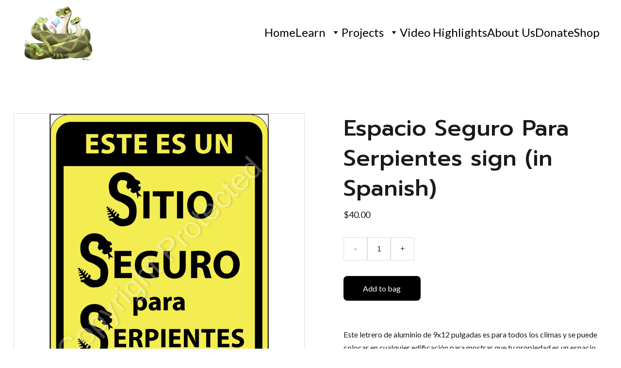

--- FILE ---
content_type: text/javascript
request_url: https://rattlecam.org/_astro-1764954047007/Page.xEs5uTM7.js
body_size: 207246
content:
const __vite__mapDeps=(i,m=__vite__mapDeps,d=(m.f||(m.f=["_astro-1764954047007/close.BON-vOfW.js","_astro-1764954047007/_plugin-vue_export-helper.KrJQkJWK.js","_astro-1764954047007/info.CpN5I4d7.js","_astro-1764954047007/warning.BAtMSOa1.js"])))=>i.map(i=>d[i]);
import{u as gt,v as ua,w as He,T as ha,a as We,s as Ar,b as Vu,c as dv,r as Sl}from"./scrollToSection.CGzsTRI9.js";import{i as Uu,r as C,c,_ as le,d as ce,a as h,o as v,b as Ie,e as Tt,f as L,g as S,t as te,h as qe,w as re,n as oe,j as Gt,F as he,k as Pe,l as Ge,m as zt,p as be,q as J,s as it,u as dt,v as me,x as Fe,y as ke,z as Ha,A as Fu,B as mv,C as zr,D as Kr,E as Me,G as Ds,H as _o,I as Va,J as la,K as Z,L as Wu,M as qu,N as Gu,O as Sn,P as vv,Q as Xi,R as gv,T as Yu,S as zn,U as da,V as Tl,W as fv,X as pv}from"./_plugin-vue_export-helper.KrJQkJWK.js";import{B as Zi,a as Ji,S as cn,C as ju,M as Ca,b as hv,c as nn,D as bv,d as Kn,e as $a,E as Ma,f as hn,g as zu,h as Ku,Z as _v,i as yv,j as wv,P as Qu,k as Xu,l as Mr,m as si,n as kv,o as As,p as Cv,q as Zu,A as Sv,r as Ju,I as Pl,s as li,t as Tv,u as Pv,v as Iv,w as Il,x as Fn,y as Wn,z as ci,F as El,G as Dl,H as Ev,J as Dv,K as Av,L as Mv,N as $u,O as Ov,Q as Lv,R as Bv,T as xv,U as ed,V as $i,W as td,X as Rv,Y as Nv,_ as Hv,$ as Vv,a0 as Uv,a1 as Fv,a2 as Wv,a3 as Al,a4 as qv,a5 as so,a6 as Ml,a7 as ad,a8 as Gv,a9 as Yv,aa as jv,ab as zv,ac as nd,ad as Cr,ae as Kv,af as Qv,ag as es,ah as Xv,ai as Ol,aj as Ll,ak as Zv,al as Jv,am as $v,an as od,ao as Bl,ap as eg,aq as xl,ar as tg,as as ag}from"./siteModulesConstants.BJBunYQ-.js";import{g as Za,a as rd,s as Uo,b as ng,c as qn,d as og}from"./addDocumentElements.B-3iaxVO.js";/* empty css                        *//*!
  * vue-router v4.5.1
  * (c) 2025 Eduardo San Martin Morote
  * @license MIT
  */var Rl;(function(a){a.pop="pop",a.push="push"})(Rl||(Rl={}));var Nl;(function(a){a.back="back",a.forward="forward",a.unknown=""})(Nl||(Nl={}));var Hl;(function(a){a[a.aborted=4]="aborted",a[a.cancelled=8]="cancelled",a[a.duplicated=16]="duplicated"})(Hl||(Hl={}));const rg=Symbol(""),ig=Symbol("");function sg(){return Uu(rg)}function id(a){return Uu(ig)}var Rn=(a=>(a.DEFAULT="default",a.PRICE_LTH="priceLTH",a.PRICE_HTL="priceHTL",a.MOST_RECENT="mostRecent",a))(Rn||{}),Or=(a=>(a.EXTERNAL="external",a.DOWNLOAD="download",a.ANCHORED_SECTION="anchored-section",a.EMAIL="email",a.PHONE="phone",a.PAGE="page",a))(Or||{}),Aa=(a=>(a.NO_EFFECT="no_effect",a.ZOOM="zoom",a.SWAP_IMAGE="swap_image",a))(Aa||{}),aa=(a=>(a.CONTAIN="contain",a.COVER="cover",a.LANDSCAPE="landscape",a.PORTRAIT="portrait",a))(aa||{}),sd=(a=>(a.BLOCK_NAVIGATION="BlockNavigation",a.BLOCK_BLOG_LIST="BlockBlogList",a.BLOCK_BLOG_HEADER="BlockBlogHeader",a.BLOCK_ECOMMERCE_PRODUCT="BlockEcommerceProduct",a.BLOCK_ECOMMERCE_PRODUCT_LIST="BlockEcommerceProductList",a.BLOCK_APPOINTMENT="BlockAppointment",a.BLOCK_APPOINTMENT_LIST="BlockAppointmentList",a.BLOCK_LAYOUT="BlockLayout",a.BLOCK_IMAGES_SLIDESHOW="BlockImageSlideshow",a.BLOCK_STICKY_BAR="BlockStickyBar",a))(sd||{}),Ba=(a=>(a.PAGINATION="pagination",a.SCROLL="scroll",a))(Ba||{});const lg=(a,n)=>{const t=[],e=a.length;let o=0;for(;o<e;)t.push(a.slice(o,o+n)),o+=n;return t},xt="https://api-ecommerce.hostinger.com/store",rt={async createProductReview({storeId:a,productId:n,rating:t,email:e,reviewerName:o,comment:r}){const i=await fetch(`${xt}/reviews/create-review`,{method:"POST",headers:{Accept:"application/json","Content-Type":"application/json"},body:JSON.stringify({store_id:a,product_id:n,rating:t,email:e,reviewer_name:o,comment:r})}),s=await i.json();if(i.ok)return s;throw s},async getStoreProducts(a,n={}){const{sort:t,offset:e,limit:o,collectionId:r,toDate:i,typeId:s}=n,l=new URLSearchParams(t);return typeof e=="number"&&o&&(l.set("offset",e.toString()),l.set("limit",o.toString())),r&&l.set("collection_ids[]",r),i&&l.set("to_date",i),s&&l.set("type_ids",s),await(await fetch(`${xt}/${a}/products?${l.toString()}`)).json()},async getStoreProductsByIds(a,n){const e=lg(n||[],1)?.map(async i=>{const s=new URLSearchParams;return i.forEach(u=>s.append("ids[]",u)),(await fetch(`${xt}/${a}/products?${s.toString()}`)).json()});return(await Promise.allSettled(e)).filter(i=>i.status==="fulfilled").map(i=>i.value).flatMap(({products:i})=>i)},async getStoreProductSeo(a){return await(await fetch(`${xt}/${a}/products/seo-settings`)).json()},async getProductByIdOrSlug({storeId:a,productId:n,slug:t}){return(await(await fetch(`${xt}/${a}/products/${n||t}${t?"?field=slug":""}`)).json()).product},async getReviews({storeId:a,productId:n,slug:t,queryParams:e}){const o=e?Object.fromEntries(Object.entries(e).map(([u,m])=>[u,m?.toString()||""])):{},r=e?`?${new URLSearchParams(o).toString()}`:"",i=n?.toString()||t,s=await fetch(`${xt}/${a}/products/${i}/reviews${r}`),l=await s.json();if(s.ok)return l;throw l},async getVariantsQuantity(a,n){const t=n.map(r=>`product_ids[]=${r}`).join("&");return(await(await fetch(`${xt}/${a}/variants?fields=inventory_quantity&${t}`)).json()).variants},async getCheckoutUrl({items:a,successUrl:n,cancelUrl:t,checkoutUrl:e,locale:o,storeId:r}){const i=await fetch(`${xt}/${r}/checkout`,{method:"POST",headers:{Accept:"application/json","Content-Type":"application/json"},credentials:"omit",body:JSON.stringify({items:a,successUrl:n,cancelUrl:t,checkoutUrl:e,locale:o,timeZone:Intl.DateTimeFormat().resolvedOptions().timeZone})}),s=await i.json();if(i.ok)return s.url;throw s},async getTimeSlots(a,n){const t=await fetch(`${xt}/time-slots`,{method:"POST",headers:{Accept:"application/json","Content-Type":"application/json"},credentials:"omit",body:JSON.stringify({booking_event_id:a,time_zone:Intl.DateTimeFormat().resolvedOptions().timeZone,date:n})}),e=await t.json();if(t.ok)return e.slots;throw e},async getAvailability({bookingId:a,fromDate:n,toDate:t}){const e=await fetch(`${xt}/availability`,{method:"POST",headers:{Accept:"application/json","Content-Type":"application/json"},credentials:"omit",body:JSON.stringify({booking_event_id:a,time_zone:Intl.DateTimeFormat().resolvedOptions().timeZone,from_date:n,to_date:t})}),o=await e.json();if(e.ok)return o.disabled_dates;throw o},async getCategories(a){return await(await fetch(`${xt}/${a}/collections`)).json()},async getStoreSettings(a){const n=await fetch(`${xt}/${a}/settings`,{method:"GET",headers:{Accept:"application/json","Content-Type":"application/json"},credentials:"omit"}),t=await n.json();if(n.ok)return t;throw t},async getStoreRegions(a){return(await(await fetch(`${xt}/${a}/regions`)).json()).regions.map(e=>({id:e.id,countries:e.countries.map(o=>({countryCode:o.iso_2,provinces:o.provinces.map(r=>r.iso_2)}))}))},async getCartShippingOptions(a,n){const t=new URL(`${xt}/shipping-options/${a}`);return n&&t.searchParams.set("provider_id",n),(await(await fetch(t.toString(),{method:"GET",headers:{Accept:"application/json","Content-Type":"application/json"}})).json()).shipping_options.map(r=>({id:r.id,displayName:r.name,provider:r.provider_id,amount:r.amount||0}))},async getCart(a){return(await(await fetch(`${xt}/carts/${a}`,{method:"GET",headers:{Accept:"application/json","Content-Type":"application/json"}})).json()).cart},async updateCart(a,n){const t=n.billingAddress?{address_1:n.billingAddress.line1,city:n.billingAddress.city,name:n.billingAddress.name,phone:n.billingAddress.phone,postal_code:n.billingAddress.postal_code,country_code:n.billingAddress.country,province_code:n.billingAddress.state}:void 0,e=n.shippingAddress?{address_1:n.shippingAddress.line1,city:n.shippingAddress.city,name:n.shippingAddress.name,phone:n.shippingAddress.phone,postal_code:n.shippingAddress.postal_code,country_code:n.shippingAddress.country,province_code:n.shippingAddress.state}:void 0;return(await(await fetch(`${xt}/carts/${a}/info`,{method:"POST",headers:{Accept:"application/json","Content-Type":"application/json"},body:JSON.stringify({...t?{billing_address:t}:{},...e?{shipping_address:e}:{},...n.email?{email:n.email}:{},region_id:n.regionId})})).json()).cart},async initiatePaymentSession(a){return(await(await fetch(`${xt}/carts/${a}/payment-session`,{method:"POST",headers:{Accept:"application/json","Content-Type":"application/json"},body:JSON.stringify({context:{stripe_express_checkout:!0}})})).json()).cart},async createCart({items:a,successUrl:n,cancelUrl:t,locale:e,storeId:o,isExpress:r=!1}){return(await(await fetch(`${xt}/carts`,{method:"POST",headers:{Accept:"application/json","Content-Type":"application/json"},body:JSON.stringify({store_id:o,items:a,success_url:n,cancel_url:t,time_zone:Intl.DateTimeFormat().resolvedOptions().timeZone,locale:e,...r?{is_express:r}:{}})})).json()).cart},async addCartItems({items:a,cartId:n}){const t=a.map(({variantId:r,quantity:i,customFieldValues:s})=>({variant_id:r,quantity:i,custom_field_values:s}));return(await(await fetch(`${xt}/carts/${n}/items`,{method:"POST",headers:{Accept:"application/json","Content-Type":"application/json"},body:JSON.stringify({items:t})})).json()).cart},async setShippingMethod({cartId:a,optionId:n}){return(await(await fetch(`${xt}/carts/${a}/shipping-methods`,{method:"POST",headers:{Accept:"application/json","Content-Type":"application/json"},body:JSON.stringify({option_id:n})})).json()).cart},async resetCart({cartId:a}){return(await(await fetch(`${xt}/carts/${a}/reset`,{method:"PUT",headers:{Accept:"application/json","Content-Type":"application/json"}})).json()).cart}},Qr="https://cdn.zyrosite.com/cdn-builder-placeholders",Zt=`${Qr}/ecommerce-product`,mn=`${Qr}/appointment`,St=`${Qr}/instagram`,cg=`${Qr}/password-page`;var je=(a=>(a.PHYSICAL="physical",a.DIGITAL="digital",a.DONATION="donation",a.BOOKING="booking",a.SERVICE="service",a.GIFT_CARD="gift_card",a.PRINT_ON_DEMAND="print_on_demand",a))(je||{});const ug={DPD:"dpd",OMNIVA:"omniva",LP_EXPRESS:"lp-express",MANUAL:"manual"},kt={SUBSCRIBE:"subscribe",BEGIN_CHECKOUT:"begin_checkout",PURCHASE:"purchase",SIGN_UP:"sign_up",CONTACT:"contact",ADD_TO_CART:"add_to_cart",VIEW_ITEM:"view_item",SELECT_ITEM:"select_item",VIEW_CART:"view_cart",REMOVE_FROM_CART:"remove_from_cart"},ur={BEGIN_CHECKOUT:"InitiateCheckout",PURCHASE:"Purchase",ADD_TO_CART:"AddToCart",VIEW_CONTENT:"ViewContent"},Sr={SELECT_ITEM:"SelectItem",VIEW_CART:"ViewCart",REMOVE_FROM_CART:"RemoveFromCart"},Da={id:-1,title:"Product name",subtitle:null,description:`This is a sample product description. You can use it to describe your product,		from its size, weight, and color to other characteristics like material, and so on.
		
Make sure you highlight the best qualities and the most important functions		that the product has. Make your customers want it and tell them how the product		could help make their life easier or simply more beautiful. After you have added		your product description in the store settings, it will appear here automatically`,images:[],options:[],product_collections:[],ribbon_text:null,site_product_selection:null,type:{value:je.PHYSICAL},thumbnail:null,variants:[{id:"",manage_inventory:!1,prices:[{amount:0,currency_code:"USD",sale_amount:null,currency:{code:"USD",decimal_digits:2,template:"$$1",name:"US Dollar",symbol:"$",symbol_native:"$",name_plural:"US dollars",rounding:0,min_amount:0}}],options:[]}],seo_settings:{},purchasable:!0,additional_info:[],updated_at:""},Nn={id:-1,title:"Appointment name",subtitle:null,description:`This is a sample appointment description. You can use it to describe your appointment,		from its size, weight, and color to other characteristics like material, and so on.
		
Make sure you highlight the best qualities and the most important functions		that the product has. Make your customers want it and tell them how the product		could help make their life easier or simply more beautiful. After you have added		your product description in the store settings, it will appear here automatically`,images:[],options:[],product_collections:[],ribbon_text:null,site_product_selection:null,type:{value:je.BOOKING},thumbnail:null,variants:[{id:"",manage_inventory:!1,prices:[{amount:0,currency_code:"USD",sale_amount:null,currency:{code:"USD",decimal_digits:2,template:"$$1",name:"US Dollar",symbol:"$",symbol_native:"$",name_plural:"US dollars",rounding:0,min_amount:0}}],options:[],booking_event:{id:"demo_booking_event_id",length:27e5,length_unit:"minutes",minimum_booking_notice:null,minimum_booking_notice_unit:"minutes",buffer_time_before:null,buffer_time_after:null,location:"Location name",schedule_id:"demo_schedule_id"}}],seo_settings:{},purchasable:!0,additional_info:[],updated_at:""},dg=[{...Nn,title:"Intro language tutoring session",images:[{url:`${mn}/language-tutoring.png`}],thumbnail:`${mn}/language-tutoring.png`,subtitle:"Practice, learn, and grow your language skills",description:"An engaging one-on-one language lesson tailored to your level and goals. Whether you’re preparing for travel, improving pronunciation, or expanding vocabulary, each session is designed to make learning enjoyable and effective.",variants:[{id:"",manage_inventory:!1,title:"Intro language tutoring session",prices:[{amount:0,currency_code:"USD",sale_amount:null,currency:{code:"USD",decimal_digits:2,template:"$$1",name:"US Dollar",symbol:"$",symbol_native:"$",name_plural:"US dollars",rounding:0,min_amount:0}}],options:[],booking_event:{id:"",buffer_time_before:null,buffer_time_after:null,length:27e5,length_unit:"minutes",location:"45 Oakwood Avenue, Brighton",minimum_booking_notice:6e5,minimum_booking_notice_unit:"minutes"}}]},{...Nn,title:"Individual coaching session",images:[{url:`${mn}/life-coach.png`}],thumbnail:`${mn}/life-coach.png`,subtitle:"Achieve your personal or professional goals with tailored guidance",description:"A focused one-on-one session designed to help you gain clarity, set actionable goals, and overcome challenges. Ideal for anyone looking to improve confidence, productivity, or career direction.",variants:[{id:"",manage_inventory:!1,title:"Individual coaching session",prices:[{amount:6e3,currency_code:"USD",sale_amount:null,currency:{code:"USD",decimal_digits:2,template:"$$1",name:"US Dollar",symbol:"$",symbol_native:"$",name_plural:"US dollars",rounding:0,min_amount:0}}],options:[],booking_event:{id:"",buffer_time_before:null,buffer_time_after:null,length:36e5,length_unit:"hours",location:"Online",minimum_booking_notice:6e5,minimum_booking_notice_unit:"minutes"}}]},{...Nn,title:"Group fitness class",images:[{url:`${mn}/fitness-group.png`}],thumbnail:`${mn}/fitness-group.png`,subtitle:"Energize your body and mind with a fun community workout",description:"Join a small group session combining strength, mobility, and relaxation techniques. All fitness levels are welcome - bring your water bottle and positive energy.",variants:[{id:"",manage_inventory:!1,title:"Group fitness class",prices:[{amount:1500,currency_code:"USD",sale_amount:null,currency:{code:"USD",decimal_digits:2,template:"$$1",name:"US Dollar",symbol:"$",symbol_native:"$",name_plural:"US dollars",rounding:0,min_amount:0}}],options:[],booking_event:{id:"",buffer_time_before:null,buffer_time_after:null,length:36e5,length_unit:"hours",location:"Harmony Gym, 88 Maple Road",minimum_booking_notice:9e5,minimum_booking_notice_unit:"minutes"}}]},{...Nn,title:"Creative course session",images:[{url:`${mn}/tutoring.png`}],thumbnail:`${mn}/tutoring.png`,subtitle:"Explore new ideas and unlock your creative flow",description:"A relaxed but focused idea-generation session for artists, entrepreneurs, or creators seeking inspiration. Together, we’ll explore fresh perspectives, refine your concepts, and build momentum toward your next big project.",variants:[{id:"",manage_inventory:!1,title:"Creative course session",prices:[{amount:3500,currency_code:"USD",sale_amount:null,currency:{code:"USD",decimal_digits:2,template:"$$1",name:"US Dollar",symbol:"$",symbol_native:"$",name_plural:"US dollars",rounding:0,min_amount:0}}],options:[],booking_event:{id:"",minimum_booking_notice:9e5,minimum_booking_notice_unit:"minutes",buffer_time_before:null,buffer_time_after:null,length:27e5,length_unit:"minutes",location:"12 Maple Street, Springfield, Illinois"}}]}];[{...Da,images:`${Zt}`,thumbnail:`${Zt}`},{...Da,images:`${Zt}`,thumbnail:`${Zt}`},{...Da,images:`${Zt}`,thumbnail:`${Zt}`},{...Da,images:`${Zt}`,thumbnail:`${Zt}`},{...Da,images:`${Zt}`,thumbnail:`${Zt}`},{...Da,images:`${Zt}`,thumbnail:`${Zt}`},{...Da,images:`${Zt}`,thumbnail:`${Zt}`},{...Da,images:`${Zt}`,thumbnail:`${Zt}`},...dg];const ts="hours",Vl={INSUFFICIENT_INVENTORY:"insufficient_inventory",BOOKING_UNAVAILABLE:"booking_slot_not_available"},mg="demo_01G0E9P2R0CFTNBWEEFCEV8EG5",as="shopping-cart-items",vg=864e5,Ms="site_product_selection",Xr="lowest_price_first",Qa=250,ld={[Rn.DEFAULT]:"",[Rn.PRICE_LTH]:"order=ASC&sort_by=price",[Rn.PRICE_HTL]:"order=DESC&sort_by=price",[Rn.MOST_RECENT]:"order=DESC&sort_by=created_at"};var xo=(a=>(a.IMAGE="image",a.VIDEO="video",a))(xo||{});const Zr=[je.BOOKING,je.DIGITAL],Ul="https://js.stripe.com/v3/",gg=[je.BOOKING],Ea=a=>a?.ecommerceStoreId??a?.demoEcommerceStoreId??mg,Fl=C(null),yt=C({}),Wl=C(),ql=C(!1),Gl=C([]),mt=()=>{const a=c(()=>yt.value.pages||{}),n=c(()=>yt.value.blocks),t=c(()=>Object.fromEntries(Object.entries(n.value).filter(([,{type:I}])=>I===Zi||I===Ji))),e=c(()=>yt.value.elements),o=c(()=>yt.value.nav),r=c(()=>yt.value.homePageId),i=c(()=>yt.value.cookieBannerAcceptText),s=c(()=>yt.value.cookieBannerDisclaimer),l=c(()=>yt.value.cookieBannerDeclineText),u=c(()=>yt.value.blogReadingTimeText),m=c(()=>yt.value.meta),d=c(()=>yt.value.metaTitle),g=c(()=>yt.value.forms),f=c(()=>yt.value.styles),b=c(()=>yt.value.domain),D=c(()=>yt.value.siteId),P=c(()=>Ea(yt.value.meta)),k=c(()=>yt.value.ecommerceShoppingCart),w=c(()=>yt.value.isDynamicProductPageEnabled),B=c(()=>yt.value.blogCategories),M=c(()=>yt.value.languageSwitcherLanguages),R=c(()=>yt.value.currentPageId),N=c(()=>a.value[R.value]),F=c(()=>yt.value.currentLocale),z=c(()=>yt.value.languageKeys),U=c(()=>!!m.value?.googleAdsIds?.length),y=c(()=>!!m.value?.googleAnalytics||!!m.value?.googleAdsIds?.length||!!m.value?.facebookPixel),A=async I=>{try{const _=await rt.getStoreProductSeo(I);Gl.value=_.products}catch(_){console.error(_)}},Y=I=>{Fl.value=I},$=I=>{yt.value=I},H=I=>{Wl.value=I},T=I=>{ql.value=I},E=({pageId:I})=>{if(!a.value[I])return null;const _=a.value[I].slug;return[cn,m.value.defaultLocale].includes(F.value)?r.value===I?"/":`/${_}`:r.value===I?`/${F.value}`:`/${F.value}/${_}`};return{website:Fl,pageData:yt,productData:Wl,pages:a,blocks:n,ecommerceProductListBlocks:t,elements:e,nav:o,homePageId:r,cookieBannerAcceptText:i,cookieBannerDisclaimer:s,cookieBannerDeclineText:l,blogReadingTimeText:u,meta:m,metaTitle:d,forms:g,styles:f,domain:b,siteId:D,ecommerceStoreId:P,ecommerceShoppingCart:k,blogCategories:B,languageSwitcherLanguages:M,currentPageId:R,currentLocale:F,languageKeys:z,currentPageData:N,setWebsite:Y,setPageData:$,getPagePathFromId:E,getButtonHref:({isFormButton:I,linkedPageId:_,linkType:p,href:W})=>I?null:W||p===Or.PAGE&&_&&E({pageId:_})||W,setIsSiteEngine:T,setProductData:H,isSiteEngine:ql,fetchProductSeo:A,productSeo:Gl,isDynamicProductPageEnabled:w,hasGoogleAdsApp:U,hasAnalyticsIntegration:y}};var ns=function(a,n){return ns=Object.setPrototypeOf||{__proto__:[]}instanceof Array&&function(t,e){t.__proto__=e}||function(t,e){for(var o in e)Object.prototype.hasOwnProperty.call(e,o)&&(t[o]=e[o])},ns(a,n)};function Qn(a,n){if(typeof n!="function"&&n!==null)throw new TypeError("Class extends value "+String(n)+" is not a constructor or null");ns(a,n);function t(){this.constructor=a}a.prototype=n===null?Object.create(n):(t.prototype=n.prototype,new t)}var Ye=function(){return Ye=Object.assign||function(n){for(var t,e=1,o=arguments.length;e<o;e++){t=arguments[e];for(var r in t)Object.prototype.hasOwnProperty.call(t,r)&&(n[r]=t[r])}return n},Ye.apply(this,arguments)};function os(a,n){var t={};for(var e in a)Object.prototype.hasOwnProperty.call(a,e)&&n.indexOf(e)<0&&(t[e]=a[e]);if(a!=null&&typeof Object.getOwnPropertySymbols=="function")for(var o=0,e=Object.getOwnPropertySymbols(a);o<e.length;o++)n.indexOf(e[o])<0&&Object.prototype.propertyIsEnumerable.call(a,e[o])&&(t[e[o]]=a[e[o]]);return t}function Be(a,n,t,e){function o(r){return r instanceof t?r:new t(function(i){i(r)})}return new(t||(t=Promise))(function(r,i){function s(m){try{u(e.next(m))}catch(d){i(d)}}function l(m){try{u(e.throw(m))}catch(d){i(d)}}function u(m){m.done?r(m.value):o(m.value).then(s,l)}u((e=e.apply(a,n||[])).next())})}function xe(a,n){var t={label:0,sent:function(){if(r[0]&1)throw r[1];return r[1]},trys:[],ops:[]},e,o,r,i=Object.create((typeof Iterator=="function"?Iterator:Object).prototype);return i.next=s(0),i.throw=s(1),i.return=s(2),typeof Symbol=="function"&&(i[Symbol.iterator]=function(){return this}),i;function s(u){return function(m){return l([u,m])}}function l(u){if(e)throw new TypeError("Generator is already executing.");for(;i&&(i=0,u[0]&&(t=0)),t;)try{if(e=1,o&&(r=u[0]&2?o.return:u[0]?o.throw||((r=o.return)&&r.call(o),0):o.next)&&!(r=r.call(o,u[1])).done)return r;switch(o=0,r&&(u=[u[0]&2,r.value]),u[0]){case 0:case 1:r=u;break;case 4:return t.label++,{value:u[1],done:!1};case 5:t.label++,o=u[1],u=[0];continue;case 7:u=t.ops.pop(),t.trys.pop();continue;default:if(r=t.trys,!(r=r.length>0&&r[r.length-1])&&(u[0]===6||u[0]===2)){t=0;continue}if(u[0]===3&&(!r||u[1]>r[0]&&u[1]<r[3])){t.label=u[1];break}if(u[0]===6&&t.label<r[1]){t.label=r[1],r=u;break}if(r&&t.label<r[2]){t.label=r[2],t.ops.push(u);break}r[2]&&t.ops.pop(),t.trys.pop();continue}u=n.call(a,t)}catch(m){u=[6,m],o=0}finally{e=r=0}if(u[0]&5)throw u[1];return{value:u[0]?u[1]:void 0,done:!0}}}function uo(a){var n=typeof Symbol=="function"&&Symbol.iterator,t=n&&a[n],e=0;if(t)return t.call(a);if(a&&typeof a.length=="number")return{next:function(){return a&&e>=a.length&&(a=void 0),{value:a&&a[e++],done:!a}}};throw new TypeError(n?"Object is not iterable.":"Symbol.iterator is not defined.")}function ta(a,n){var t=typeof Symbol=="function"&&a[Symbol.iterator];if(!t)return a;var e=t.call(a),o,r=[],i;try{for(;(n===void 0||n-- >0)&&!(o=e.next()).done;)r.push(o.value)}catch(s){i={error:s}}finally{try{o&&!o.done&&(t=e.return)&&t.call(e)}finally{if(i)throw i.error}}return r}function Ya(a,n,t){if(t||arguments.length===2)for(var e=0,o=n.length,r;e<o;e++)(r||!(e in n))&&(r||(r=Array.prototype.slice.call(n,0,e)),r[e]=n[e]);return a.concat(r||Array.prototype.slice.call(n))}var fg="Event tracked successfully",pg="Unexpected error occurred",hg="Event rejected due to exceeded retry count",bg="Event skipped due to optOut config",_g="Event rejected due to missing API key",yg="Invalid API key",wg="Client not initialized",Jt;(function(a){a.SET="$set",a.SET_ONCE="$setOnce",a.ADD="$add",a.APPEND="$append",a.PREPEND="$prepend",a.REMOVE="$remove",a.PREINSERT="$preInsert",a.POSTINSERT="$postInsert",a.UNSET="$unset",a.CLEAR_ALL="$clearAll"})(Jt||(Jt={}));var Bn;(function(a){a.REVENUE_PRODUCT_ID="$productId",a.REVENUE_QUANTITY="$quantity",a.REVENUE_PRICE="$price",a.REVENUE_TYPE="$revenueType",a.REVENUE="$revenue"})(Bn||(Bn={}));var mo;(function(a){a.IDENTIFY="$identify",a.GROUP_IDENTIFY="$groupidentify",a.REVENUE="revenue_amount"})(mo||(mo={}));var wa;(function(a){a[a.None=0]="None",a[a.Error=1]="Error",a[a.Warn=2]="Warn",a[a.Verbose=3]="Verbose",a[a.Debug=4]="Debug"})(wa||(wa={}));var Yt;(function(a){a.Unknown="unknown",a.Skipped="skipped",a.Success="success",a.RateLimit="rate_limit",a.PayloadTooLarge="payload_too_large",a.Invalid="invalid",a.Failed="failed",a.Timeout="Timeout",a.SystemError="SystemError"})(Yt||(Yt={}));var kg=null,lo=function(a,n,t){return n===void 0&&(n=0),t===void 0&&(t=Yt.Unknown),{event:a,code:n,message:t}},Jo=function(a){return a?(a^Math.random()*16>>a/4).toString(16):(String(1e7)+String(-1e3)+String(-4e3)+String(-8e3)+String(-1e11)).replace(/[018]/g,Jo)},Cg=function(){function a(n){this.client=n,this.queue=[],this.applying=!1,this.plugins=[]}return a.prototype.register=function(n,t){var e,o,r;return Be(this,void 0,void 0,function(){return xe(this,function(i){switch(i.label){case 0:return n.name=(e=n.name)!==null&&e!==void 0?e:Jo(),n.type=(o=n.type)!==null&&o!==void 0?o:"enrichment",[4,(r=n.setup)===null||r===void 0?void 0:r.call(n,t,this.client)];case 1:return i.sent(),this.plugins.push(n),[2]}})})},a.prototype.deregister=function(n){var t;return Be(this,void 0,void 0,function(){var e,o;return xe(this,function(r){switch(r.label){case 0:return e=this.plugins.findIndex(function(i){return i.name===n}),o=this.plugins[e],this.plugins.splice(e,1),[4,(t=o.teardown)===null||t===void 0?void 0:t.call(o)];case 1:return r.sent(),[2]}})})},a.prototype.reset=function(n){this.applying=!1;var t=this.plugins;t.map(function(e){var o;return(o=e.teardown)===null||o===void 0?void 0:o.call(e)}),this.plugins=[],this.client=n},a.prototype.push=function(n){var t=this;return new Promise(function(e){t.queue.push([n,e]),t.scheduleApply(0)})},a.prototype.scheduleApply=function(n){var t=this;this.applying||(this.applying=!0,setTimeout(function(){t.apply(t.queue.shift()).then(function(){t.applying=!1,t.queue.length>0&&t.scheduleApply(0)})},n))},a.prototype.apply=function(n){return Be(this,void 0,void 0,function(){var t,e,o,r,i,s,l,f,b,u,m,d,g,f,b,D,P,k,w,B,M,R;return xe(this,function(N){switch(N.label){case 0:if(!n)return[2];t=ta(n,1),e=t[0],o=ta(n,2),r=o[1],i=this.plugins.filter(function(F){return F.type==="before"}),N.label=1;case 1:N.trys.push([1,6,7,8]),s=uo(i),l=s.next(),N.label=2;case 2:return l.done?[3,5]:(f=l.value,f.execute?[4,f.execute(Ye({},e))]:[3,4]);case 3:if(b=N.sent(),b===null)return r({event:e,code:0,message:""}),[2];e=b,N.label=4;case 4:return l=s.next(),[3,2];case 5:return[3,8];case 6:return u=N.sent(),w={error:u},[3,8];case 7:try{l&&!l.done&&(B=s.return)&&B.call(s)}finally{if(w)throw w.error}return[7];case 8:m=this.plugins.filter(function(F){return F.type==="enrichment"||F.type===void 0}),N.label=9;case 9:N.trys.push([9,14,15,16]),d=uo(m),g=d.next(),N.label=10;case 10:return g.done?[3,13]:(f=g.value,f.execute?[4,f.execute(Ye({},e))]:[3,12]);case 11:if(b=N.sent(),b===null)return r({event:e,code:0,message:""}),[2];e=b,N.label=12;case 12:return g=d.next(),[3,10];case 13:return[3,16];case 14:return D=N.sent(),M={error:D},[3,16];case 15:try{g&&!g.done&&(R=d.return)&&R.call(d)}finally{if(M)throw M.error}return[7];case 16:return P=this.plugins.filter(function(F){return F.type==="destination"}),k=P.map(function(F){var z=Ye({},e);return F.execute(z).catch(function(U){return lo(z,0,String(U))})}),Promise.all(k).then(function(F){var z=ta(F,1),U=z[0],y=U||lo(e,100,"Event not tracked, no destination plugins on the instance");r(y)}),[2]}})})},a.prototype.flush=function(){return Be(this,void 0,void 0,function(){var n,t,e,o=this;return xe(this,function(r){switch(r.label){case 0:return n=this.queue,this.queue=[],[4,Promise.all(n.map(function(i){return o.apply(i)}))];case 1:return r.sent(),t=this.plugins.filter(function(i){return i.type==="destination"}),e=t.map(function(i){return i.flush&&i.flush()}),[4,Promise.all(e)];case 2:return r.sent(),[2]}})})},a}(),Yl="-",Jr="AMP",Sg="".concat(Jr,"_unsent"),cd="https://api2.amplitude.com/2/httpapi",Tg="https://api.eu.amplitude.com/2/httpapi",Pg="https://api2.amplitude.com/batch",Ig="https://api.eu.amplitude.com/batch",Eg=1e3,rs=function(a){if(Object.keys(a).length>Eg)return!1;for(var n in a){var t=a[n];if(!ud(n,t))return!1}return!0},ud=function(a,n){var t,e;if(typeof a!="string")return!1;if(Array.isArray(n)){var o=!0;try{for(var r=uo(n),i=r.next();!i.done;i=r.next()){var s=i.value;if(Array.isArray(s))return!1;if(typeof s=="object")o=o&&rs(s);else if(!["number","string"].includes(typeof s))return!1;if(!o)return!1}}catch(l){t={error:l}}finally{try{i&&!i.done&&(e=r.return)&&e.call(r)}finally{if(t)throw t.error}}}else{if(n==null)return!1;if(typeof n=="object")return rs(n);if(!["number","string","boolean"].includes(typeof n))return!1}return!0},Lr=function(){function a(){this._propertySet=new Set,this._properties={}}return a.prototype.getUserProperties=function(){return Ye({},this._properties)},a.prototype.set=function(n,t){return this._safeSet(Jt.SET,n,t),this},a.prototype.setOnce=function(n,t){return this._safeSet(Jt.SET_ONCE,n,t),this},a.prototype.append=function(n,t){return this._safeSet(Jt.APPEND,n,t),this},a.prototype.prepend=function(n,t){return this._safeSet(Jt.PREPEND,n,t),this},a.prototype.postInsert=function(n,t){return this._safeSet(Jt.POSTINSERT,n,t),this},a.prototype.preInsert=function(n,t){return this._safeSet(Jt.PREINSERT,n,t),this},a.prototype.remove=function(n,t){return this._safeSet(Jt.REMOVE,n,t),this},a.prototype.add=function(n,t){return this._safeSet(Jt.ADD,n,t),this},a.prototype.unset=function(n){return this._safeSet(Jt.UNSET,n,Yl),this},a.prototype.clearAll=function(){return this._properties={},this._properties[Jt.CLEAR_ALL]=Yl,this},a.prototype._safeSet=function(n,t,e){if(this._validate(n,t,e)){var o=this._properties[n];return o===void 0&&(o={},this._properties[n]=o),o[t]=e,this._propertySet.add(t),!0}return!1},a.prototype._validate=function(n,t,e){return this._properties[Jt.CLEAR_ALL]!==void 0||this._propertySet.has(t)?!1:n===Jt.ADD?typeof e=="number":n!==Jt.UNSET&&n!==Jt.REMOVE?ud(t,e):!0},a}(),Dg=function(a,n,t){var e=typeof a=="string"?{event_type:a}:a;return Ye(Ye(Ye({},e),t),n&&{event_properties:n})},dd=function(a,n){var t=Ye(Ye({},n),{event_type:mo.IDENTIFY,user_properties:a.getUserProperties()});return t},Ag=function(a,n,t,e){var o,r=Ye(Ye({},e),{event_type:mo.GROUP_IDENTIFY,group_properties:t.getUserProperties(),groups:(o={},o[a]=n,o)});return r},Mg=function(a,n,t){var e,o=new Lr;o.set(a,n);var r=Ye(Ye({},t),{event_type:mo.IDENTIFY,user_properties:o.getUserProperties(),groups:(e={},e[a]=n,e)});return r},Og=function(a,n){return Ye(Ye({},n),{event_type:mo.REVENUE,event_properties:a.getEventProperties()})},Pa=function(a){return{promise:a||Promise.resolve()}},Lg=function(){function a(n){n===void 0&&(n="$default"),this.initializing=!1,this.q=[],this.dispatchQ=[],this.logEvent=this.track.bind(this),this.timeline=new Cg(this),this.name=n}return a.prototype._init=function(n){return Be(this,void 0,void 0,function(){return xe(this,function(t){switch(t.label){case 0:return this.config=n,this.timeline.reset(this),[4,this.runQueuedFunctions("q")];case 1:return t.sent(),[2]}})})},a.prototype.runQueuedFunctions=function(n){return Be(this,void 0,void 0,function(){var t,e,o,r,i,s,l;return xe(this,function(u){switch(u.label){case 0:t=this[n],this[n]=[],u.label=1;case 1:u.trys.push([1,6,7,8]),e=uo(t),o=e.next(),u.label=2;case 2:return o.done?[3,5]:(r=o.value,[4,r()]);case 3:u.sent(),u.label=4;case 4:return o=e.next(),[3,2];case 5:return[3,8];case 6:return i=u.sent(),s={error:i},[3,8];case 7:try{o&&!o.done&&(l=e.return)&&l.call(e)}finally{if(s)throw s.error}return[7];case 8:return[2]}})})},a.prototype.track=function(n,t,e){var o=Dg(n,t,e);return Pa(this.dispatch(o))},a.prototype.identify=function(n,t){var e=dd(n,t);return Pa(this.dispatch(e))},a.prototype.groupIdentify=function(n,t,e,o){var r=Ag(n,t,e,o);return Pa(this.dispatch(r))},a.prototype.setGroup=function(n,t,e){var o=Mg(n,t,e);return Pa(this.dispatch(o))},a.prototype.revenue=function(n,t){var e=Og(n,t);return Pa(this.dispatch(e))},a.prototype.add=function(n){return this.config?Pa(this.timeline.register(n,this.config)):(this.q.push(this.add.bind(this,n)),Pa())},a.prototype.remove=function(n){return this.config?Pa(this.timeline.deregister(n)):(this.q.push(this.remove.bind(this,n)),Pa())},a.prototype.dispatchWithCallback=function(n,t){if(!this.config)return t(lo(n,0,wg));this.process(n).then(t)},a.prototype.dispatch=function(n){return Be(this,void 0,void 0,function(){var t=this;return xe(this,function(e){return this.config?[2,this.process(n)]:[2,new Promise(function(o){t.dispatchQ.push(t.dispatchWithCallback.bind(t,n,o))})]})})},a.prototype.process=function(n){return Be(this,void 0,void 0,function(){var o,t,e,o;return xe(this,function(r){switch(r.label){case 0:return r.trys.push([0,2,,3]),this.config.optOut?[2,lo(n,0,bg)]:[4,this.timeline.push(n)];case 1:return o=r.sent(),o.code===200?this.config.loggerProvider.log(o.message):o.code===100?this.config.loggerProvider.warn(o.message):this.config.loggerProvider.error(o.message),[2,o];case 2:return t=r.sent(),e=String(t),this.config.loggerProvider.error(e),o=lo(n,0,e),[2,o];case 3:return[2]}})})},a.prototype.setOptOut=function(n){if(!this.config){this.q.push(this.setOptOut.bind(this,!!n));return}this.config.optOut=!!n},a.prototype.flush=function(){return Pa(this.timeline.flush())},a}(),Bg=function(){function a(){this.productId="",this.quantity=1,this.price=0}return a.prototype.setProductId=function(n){return this.productId=n,this},a.prototype.setQuantity=function(n){return n>0&&(this.quantity=n),this},a.prototype.setPrice=function(n){return this.price=n,this},a.prototype.setRevenueType=function(n){return this.revenueType=n,this},a.prototype.setRevenue=function(n){return this.revenue=n,this},a.prototype.setEventProperties=function(n){return rs(n)&&(this.properties=n),this},a.prototype.getEventProperties=function(){var n=this.properties?Ye({},this.properties):{};return n[Bn.REVENUE_PRODUCT_ID]=this.productId,n[Bn.REVENUE_QUANTITY]=this.quantity,n[Bn.REVENUE_PRICE]=this.price,n[Bn.REVENUE_TYPE]=this.revenueType,n[Bn.REVENUE]=this.revenue,n},a}(),xg=function(a,n){var t=Math.max(n,1);return a.reduce(function(e,o,r){var i=Math.floor(r/t);return e[i]||(e[i]=[]),e[i].push(o),e},[])},dr="Amplitude Logger ",md=function(){function a(){this.logLevel=wa.None}return a.prototype.disable=function(){this.logLevel=wa.None},a.prototype.enable=function(n){n===void 0&&(n=wa.Warn),this.logLevel=n},a.prototype.log=function(){for(var n=[],t=0;t<arguments.length;t++)n[t]=arguments[t];this.logLevel<wa.Verbose||console.log("".concat(dr,"[Log]: ").concat(n.join(" ")))},a.prototype.warn=function(){for(var n=[],t=0;t<arguments.length;t++)n[t]=arguments[t];this.logLevel<wa.Warn||console.warn("".concat(dr,"[Warn]: ").concat(n.join(" ")))},a.prototype.error=function(){for(var n=[],t=0;t<arguments.length;t++)n[t]=arguments[t];this.logLevel<wa.Error||console.error("".concat(dr,"[Error]: ").concat(n.join(" ")))},a.prototype.debug=function(){for(var n=[],t=0;t<arguments.length;t++)n[t]=arguments[t];this.logLevel<wa.Debug||console.log("".concat(dr,"[Debug]: ").concat(n.join(" ")))},a}(),Tr=function(){return{flushMaxRetries:12,flushQueueSize:200,flushIntervalMillis:1e4,instanceName:"$default_instance",logLevel:wa.Warn,loggerProvider:new md,offline:!1,optOut:!1,serverUrl:cd,serverZone:"US",useBatch:!1}},Rg=function(){function a(n){var t,e,o,r;this._optOut=!1;var i=Tr();this.apiKey=n.apiKey,this.flushIntervalMillis=(t=n.flushIntervalMillis)!==null&&t!==void 0?t:i.flushIntervalMillis,this.flushMaxRetries=n.flushMaxRetries||i.flushMaxRetries,this.flushQueueSize=n.flushQueueSize||i.flushQueueSize,this.instanceName=n.instanceName||i.instanceName,this.loggerProvider=n.loggerProvider||i.loggerProvider,this.logLevel=(e=n.logLevel)!==null&&e!==void 0?e:i.logLevel,this.minIdLength=n.minIdLength,this.plan=n.plan,this.ingestionMetadata=n.ingestionMetadata,this.offline=n.offline!==void 0?n.offline:i.offline,this.optOut=(o=n.optOut)!==null&&o!==void 0?o:i.optOut,this.serverUrl=n.serverUrl,this.serverZone=n.serverZone||i.serverZone,this.storageProvider=n.storageProvider,this.transportProvider=n.transportProvider,this.useBatch=(r=n.useBatch)!==null&&r!==void 0?r:i.useBatch,this.loggerProvider.enable(this.logLevel);var s=vd(n.serverUrl,n.serverZone,n.useBatch);this.serverZone=s.serverZone,this.serverUrl=s.serverUrl}return Object.defineProperty(a.prototype,"optOut",{get:function(){return this._optOut},set:function(n){this._optOut=n},enumerable:!1,configurable:!0}),a}(),Ng=function(a,n){return a==="EU"?n?Ig:Tg:n?Pg:cd},vd=function(a,n,t){if(a===void 0&&(a=""),n===void 0&&(n=Tr().serverZone),t===void 0&&(t=Tr().useBatch),a)return{serverUrl:a,serverZone:void 0};var e=["US","EU"].includes(n)?n:Tr().serverZone;return{serverZone:e,serverUrl:Ng(e,t)}};function Hg(a){return a instanceof Error?a.message:String(a)}function mr(a){var n="";try{"body"in a&&(n=JSON.stringify(a.body,null,2))}catch{}return n}var Vg=function(){function a(){this.name="amplitude",this.type="destination",this.retryTimeout=1e3,this.throttleTimeout=3e4,this.storageKey="",this.scheduled=null,this.queue=[]}return a.prototype.setup=function(n){var t;return Be(this,void 0,void 0,function(){var e,o=this;return xe(this,function(r){switch(r.label){case 0:return this.config=n,this.storageKey="".concat(Sg,"_").concat(this.config.apiKey.substring(0,10)),[4,(t=this.config.storageProvider)===null||t===void 0?void 0:t.get(this.storageKey)];case 1:return e=r.sent(),this.saveEvents(),e&&e.length>0&&Promise.all(e.map(function(i){return o.execute(i)})).catch(),[2,Promise.resolve(void 0)]}})})},a.prototype.execute=function(n){var t=this;return new Promise(function(e){var o={event:n,attempts:0,callback:function(r){return e(r)},timeout:0};t.addToQueue(o)})},a.prototype.addToQueue=function(){for(var n=this,t=[],e=0;e<arguments.length;e++)t[e]=arguments[e];var o=t.filter(function(r){return r.attempts<n.config.flushMaxRetries?(r.attempts+=1,!0):(n.fulfillRequest([r],500,hg),!1)});o.forEach(function(r){if(n.queue=n.queue.concat(r),r.timeout===0){n.schedule(n.config.flushIntervalMillis);return}setTimeout(function(){r.timeout=0,n.schedule(0)},r.timeout)}),this.saveEvents()},a.prototype.schedule=function(n){var t=this;this.scheduled||this.config.offline||(this.scheduled=setTimeout(function(){t.flush(!0).then(function(){t.queue.length>0&&t.schedule(n)})},n))},a.prototype.flush=function(n){return n===void 0&&(n=!1),Be(this,void 0,void 0,function(){var t,e,o,r=this;return xe(this,function(i){switch(i.label){case 0:return this.config.offline?(this.config.loggerProvider.debug("Skipping flush while offline."),[2]):(t=[],e=[],this.queue.forEach(function(s){return s.timeout===0?t.push(s):e.push(s)}),this.queue=e,this.scheduled&&(clearTimeout(this.scheduled),this.scheduled=null),o=xg(t,this.config.flushQueueSize),[4,Promise.all(o.map(function(s){return r.send(s,n)}))]);case 1:return i.sent(),[2]}})})},a.prototype.send=function(n,t){return t===void 0&&(t=!0),Be(this,void 0,void 0,function(){var e,o,r,i,s;return xe(this,function(l){switch(l.label){case 0:if(!this.config.apiKey)return[2,this.fulfillRequest(n,400,_g)];e={api_key:this.config.apiKey,events:n.map(function(u){var m=u.event;m.extra;var d=os(m,["extra"]);return d}),options:{min_id_length:this.config.minIdLength},client_upload_time:new Date().toISOString()},l.label=1;case 1:return l.trys.push([1,3,,4]),o=vd(this.config.serverUrl,this.config.serverZone,this.config.useBatch).serverUrl,[4,this.config.transportProvider.send(o,e)];case 2:return r=l.sent(),r===null?(this.fulfillRequest(n,0,pg),[2]):t?(this.handleResponse(r,n),[3,4]):("body"in r?this.fulfillRequest(n,r.statusCode,"".concat(r.status,": ").concat(mr(r))):this.fulfillRequest(n,r.statusCode,r.status),[2]);case 3:return i=l.sent(),s=Hg(i),this.config.loggerProvider.error(s),this.fulfillRequest(n,0,s),[3,4];case 4:return[2]}})})},a.prototype.handleResponse=function(n,t){var e=n.status;switch(e){case Yt.Success:{this.handleSuccessResponse(n,t);break}case Yt.Invalid:{this.handleInvalidResponse(n,t);break}case Yt.PayloadTooLarge:{this.handlePayloadTooLargeResponse(n,t);break}case Yt.RateLimit:{this.handleRateLimitResponse(n,t);break}default:{this.config.loggerProvider.warn(`{code: 0, error: "Status '`.concat(e,"' provided for ").concat(t.length,' events"}')),this.handleOtherResponse(t);break}}},a.prototype.handleSuccessResponse=function(n,t){this.fulfillRequest(t,n.statusCode,fg)},a.prototype.handleInvalidResponse=function(n,t){var e=this;if(n.body.missingField||n.body.error.startsWith(yg)){this.fulfillRequest(t,n.statusCode,n.body.error);return}var o=Ya(Ya(Ya(Ya([],ta(Object.values(n.body.eventsWithInvalidFields)),!1),ta(Object.values(n.body.eventsWithMissingFields)),!1),ta(Object.values(n.body.eventsWithInvalidIdLengths)),!1),ta(n.body.silencedEvents),!1).flat(),r=new Set(o),i=t.filter(function(s,l){if(r.has(l)){e.fulfillRequest([s],n.statusCode,n.body.error);return}return!0});i.length>0&&this.config.loggerProvider.warn(mr(n)),this.addToQueue.apply(this,Ya([],ta(i),!1))},a.prototype.handlePayloadTooLargeResponse=function(n,t){if(t.length===1){this.fulfillRequest(t,n.statusCode,n.body.error);return}this.config.loggerProvider.warn(mr(n)),this.config.flushQueueSize/=2,this.addToQueue.apply(this,Ya([],ta(t),!1))},a.prototype.handleRateLimitResponse=function(n,t){var e=this,o=Object.keys(n.body.exceededDailyQuotaUsers),r=Object.keys(n.body.exceededDailyQuotaDevices),i=n.body.throttledEvents,s=new Set(o),l=new Set(r),u=new Set(i),m=t.filter(function(d,g){if(d.event.user_id&&s.has(d.event.user_id)||d.event.device_id&&l.has(d.event.device_id)){e.fulfillRequest([d],n.statusCode,n.body.error);return}return u.has(g)&&(d.timeout=e.throttleTimeout),!0});m.length>0&&this.config.loggerProvider.warn(mr(n)),this.addToQueue.apply(this,Ya([],ta(m),!1))},a.prototype.handleOtherResponse=function(n){var t=this;this.addToQueue.apply(this,Ya([],ta(n.map(function(e){return e.timeout=e.attempts*t.retryTimeout,e})),!1))},a.prototype.fulfillRequest=function(n,t,e){this.saveEvents(),n.forEach(function(o){return o.callback(lo(o.event,t,e))})},a.prototype.saveEvents=function(){if(this.config.storageProvider){var n=Array.from(this.queue.map(function(t){return t.event}));this.config.storageProvider.set(this.storageKey,n)}},a}(),Ug=function(a){var n=new Error().stack||"";return n.split(`
`).slice(2+a).map(function(t){return t.trim()})},Ft=function(a){return function(){var n=Ye({},a.config),t=n.loggerProvider,e=n.logLevel;return{logger:t,logLevel:e}}},Fg=function(a,n){var t,e;n=n.replace(/\[(\w+)\]/g,".$1"),n=n.replace(/^\./,"");try{for(var o=uo(n.split(".")),r=o.next();!r.done;r=o.next()){var i=r.value;if(i in a)a=a[i];else return}}catch(s){t={error:s}}finally{try{r&&!r.done&&(e=o.return)&&e.call(o)}finally{if(t)throw t.error}}return a},Wt=function(a,n){return function(){var t,e,o={};try{for(var r=uo(n),i=r.next();!i.done;i=r.next()){var s=i.value;o[s]=Fg(a,s)}}catch(l){t={error:l}}finally{try{i&&!i.done&&(e=r.return)&&e.call(r)}finally{if(t)throw t.error}}return o}},qt=function(a,n,t,e,o){return o===void 0&&(o=null),function(){for(var r=[],i=0;i<arguments.length;i++)r[i]=arguments[i];var s=t(),l=s.logger,u=s.logLevel;if(u&&u<wa.Debug||!u||!l)return a.apply(o,r);var m={type:"invoke public method",name:n,args:r,stacktrace:Ug(1),time:{start:new Date().toISOString()},states:{}};e&&m.states&&(m.states.before=e());var d=a.apply(o,r);return d&&d.promise?d.promise.then(function(){e&&m.states&&(m.states.after=e()),m.time&&(m.time.end=new Date().toISOString()),l.debug(JSON.stringify(m,null,2))}):(e&&m.states&&(m.states.after=e()),m.time&&(m.time.end=new Date().toISOString()),l.debug(JSON.stringify(m,null,2))),d}},gd=function(){function a(){this.memoryStorage=new Map}return a.prototype.isEnabled=function(){return Be(this,void 0,void 0,function(){return xe(this,function(n){return[2,!0]})})},a.prototype.get=function(n){return Be(this,void 0,void 0,function(){return xe(this,function(t){return[2,this.memoryStorage.get(n)]})})},a.prototype.getRaw=function(n){return Be(this,void 0,void 0,function(){var t;return xe(this,function(e){switch(e.label){case 0:return[4,this.get(n)];case 1:return t=e.sent(),[2,t?JSON.stringify(t):void 0]}})})},a.prototype.set=function(n,t){return Be(this,void 0,void 0,function(){return xe(this,function(e){return this.memoryStorage.set(n,t),[2]})})},a.prototype.remove=function(n){return Be(this,void 0,void 0,function(){return xe(this,function(t){return this.memoryStorage.delete(n),[2]})})},a.prototype.reset=function(){return Be(this,void 0,void 0,function(){return xe(this,function(n){return this.memoryStorage.clear(),[2]})})},a}(),Os=function(){function a(){}return a.prototype.send=function(n,t){return Promise.resolve(null)},a.prototype.buildResponse=function(n){var t,e,o,r,i,s,l,u,m,d,g,f,b,D,P,k,w,B,M,R,N,F;if(typeof n!="object")return null;var z=n.code||0,U=this.buildStatus(z);switch(U){case Yt.Success:return{status:U,statusCode:z,body:{eventsIngested:(t=n.events_ingested)!==null&&t!==void 0?t:0,payloadSizeBytes:(e=n.payload_size_bytes)!==null&&e!==void 0?e:0,serverUploadTime:(o=n.server_upload_time)!==null&&o!==void 0?o:0}};case Yt.Invalid:return{status:U,statusCode:z,body:{error:(r=n.error)!==null&&r!==void 0?r:"",missingField:(i=n.missing_field)!==null&&i!==void 0?i:"",eventsWithInvalidFields:(s=n.events_with_invalid_fields)!==null&&s!==void 0?s:{},eventsWithMissingFields:(l=n.events_with_missing_fields)!==null&&l!==void 0?l:{},eventsWithInvalidIdLengths:(u=n.events_with_invalid_id_lengths)!==null&&u!==void 0?u:{},epsThreshold:(m=n.eps_threshold)!==null&&m!==void 0?m:0,exceededDailyQuotaDevices:(d=n.exceeded_daily_quota_devices)!==null&&d!==void 0?d:{},silencedDevices:(g=n.silenced_devices)!==null&&g!==void 0?g:[],silencedEvents:(f=n.silenced_events)!==null&&f!==void 0?f:[],throttledDevices:(b=n.throttled_devices)!==null&&b!==void 0?b:{},throttledEvents:(D=n.throttled_events)!==null&&D!==void 0?D:[]}};case Yt.PayloadTooLarge:return{status:U,statusCode:z,body:{error:(P=n.error)!==null&&P!==void 0?P:""}};case Yt.RateLimit:return{status:U,statusCode:z,body:{error:(k=n.error)!==null&&k!==void 0?k:"",epsThreshold:(w=n.eps_threshold)!==null&&w!==void 0?w:0,throttledDevices:(B=n.throttled_devices)!==null&&B!==void 0?B:{},throttledUsers:(M=n.throttled_users)!==null&&M!==void 0?M:{},exceededDailyQuotaDevices:(R=n.exceeded_daily_quota_devices)!==null&&R!==void 0?R:{},exceededDailyQuotaUsers:(N=n.exceeded_daily_quota_users)!==null&&N!==void 0?N:{},throttledEvents:(F=n.throttled_events)!==null&&F!==void 0?F:[]}};case Yt.Timeout:default:return{status:U,statusCode:z}}},a.prototype.buildStatus=function(n){return n>=200&&n<300?Yt.Success:n===429?Yt.RateLimit:n===413?Yt.PayloadTooLarge:n===408?Yt.Timeout:n>=400&&n<500?Yt.Invalid:n>=500?Yt.Failed:Yt.Unknown},a}(),sn=function(){if(typeof globalThis<"u")return globalThis;if(typeof window<"u")return window;if(typeof self<"u")return self;if(typeof global<"u")return global},is=function(){var a,n=sn();if(!(!((a=n?.location)===null||a===void 0)&&a.search))return{};var t=n.location.search.substring(1).split("&").filter(Boolean),e=t.reduce(function(o,r){var i=r.split("=",2),s=jl(i[0]),l=jl(i[1]);return l&&(o[s]=l),o},{});return e},jl=function(a){a===void 0&&(a="");try{return decodeURIComponent(a)}catch{return""}},Wg="utm_campaign",qg="utm_content",Gg="utm_id",Yg="utm_medium",jg="utm_source",zg="utm_term",zl="dclid",Kl="fbclid",Ql="gbraid",Xl="gclid",Zl="ko_click_id",Jl="li_fat_id",$l="msclkid",ec="rtd_cid",tc="ttclid",ac="twclid",nc="wbraid",Ls={utm_campaign:void 0,utm_content:void 0,utm_id:void 0,utm_medium:void 0,utm_source:void 0,utm_term:void 0,referrer:void 0,referring_domain:void 0,dclid:void 0,gbraid:void 0,gclid:void 0,fbclid:void 0,ko_click_id:void 0,li_fat_id:void 0,msclkid:void 0,rtd_cid:void 0,ttclid:void 0,twclid:void 0,wbraid:void 0},fd=function(){function a(){}return a.prototype.parse=function(){return Be(this,void 0,void 0,function(){return xe(this,function(n){return[2,Ye(Ye(Ye(Ye({},Ls),this.getUtmParam()),this.getReferrer()),this.getClickIds())]})})},a.prototype.getUtmParam=function(){var n=is(),t=n[Wg],e=n[qg],o=n[Gg],r=n[Yg],i=n[jg],s=n[zg];return{utm_campaign:t,utm_content:e,utm_id:o,utm_medium:r,utm_source:i,utm_term:s}},a.prototype.getReferrer=function(){var n,t,e={referrer:void 0,referring_domain:void 0};try{e.referrer=document.referrer||void 0,e.referring_domain=(t=(n=e.referrer)===null||n===void 0?void 0:n.split("/")[2])!==null&&t!==void 0?t:void 0}catch{}return e},a.prototype.getClickIds=function(){var n,t=is();return n={},n[zl]=t[zl],n[Kl]=t[Kl],n[Ql]=t[Ql],n[Xl]=t[Xl],n[Zl]=t[Zl],n[Jl]=t[Jl],n[$l]=t[$l],n[ec]=t[ec],n[tc]=t[tc],n[ac]=t[ac],n[nc]=t[nc],n},a}(),pd=function(a,n,t){return n===void 0&&(n=""),t===void 0&&(t=10),[Jr,n,a.substring(0,t)].filter(Boolean).join("_")},Kg=function(a){return"".concat(Jr.toLowerCase(),"_").concat(a.substring(0,6))},hd=function(a,n){n===void 0&&(n=Date.now());var t=Date.now(),e=t-n;return e>a},ss=function(){function a(n){this.options=Ye({},n)}return a.prototype.isEnabled=function(){return Be(this,void 0,void 0,function(){var n,t,e;return xe(this,function(o){switch(o.label){case 0:if(!sn())return[2,!1];a.testValue=String(Date.now()),n=new a(this.options),t="AMP_TEST",o.label=1;case 1:return o.trys.push([1,4,5,7]),[4,n.set(t,a.testValue)];case 2:return o.sent(),[4,n.get(t)];case 3:return e=o.sent(),[2,e===a.testValue];case 4:return o.sent(),[2,!1];case 5:return[4,n.remove(t)];case 6:return o.sent(),[7];case 7:return[2]}})})},a.prototype.get=function(n){return Be(this,void 0,void 0,function(){var t;return xe(this,function(e){switch(e.label){case 0:return[4,this.getRaw(n)];case 1:if(t=e.sent(),!t)return[2,void 0];try{try{t=decodeURIComponent(atob(t))}catch{}return[2,JSON.parse(t)]}catch{return[2,void 0]}return[2]}})})},a.prototype.getRaw=function(n){var t,e;return Be(this,void 0,void 0,function(){var o,r,i;return xe(this,function(s){return o=sn(),r=(e=(t=o?.document)===null||t===void 0?void 0:t.cookie.split("; "))!==null&&e!==void 0?e:[],i=r.find(function(l){return l.indexOf(n+"=")===0}),i?[2,i.substring(n.length+1)]:[2,void 0]})})},a.prototype.set=function(n,t){var e;return Be(this,void 0,void 0,function(){var o,r,i,s,l,u;return xe(this,function(m){try{o=(e=this.options.expirationDays)!==null&&e!==void 0?e:0,r=t!==null?o:-1,i=void 0,r&&(s=new Date,s.setTime(s.getTime()+r*24*60*60*1e3),i=s),l="".concat(n,"=").concat(btoa(encodeURIComponent(JSON.stringify(t)))),i&&(l+="; expires=".concat(i.toUTCString())),l+="; path=/",this.options.domain&&(l+="; domain=".concat(this.options.domain)),this.options.secure&&(l+="; Secure"),this.options.sameSite&&(l+="; SameSite=".concat(this.options.sameSite)),u=sn(),u&&(u.document.cookie=l)}catch{}return[2]})})},a.prototype.remove=function(n){return Be(this,void 0,void 0,function(){return xe(this,function(t){switch(t.label){case 0:return[4,this.set(n,null)];case 1:return t.sent(),[2]}})})},a.prototype.reset=function(){return Be(this,void 0,void 0,function(){return xe(this,function(n){return[2]})})},a}(),Qg=function(a){Qn(n,a);function n(){return a!==null&&a.apply(this,arguments)||this}return n.prototype.send=function(t,e){return Be(this,void 0,void 0,function(){var o,r,i;return xe(this,function(s){switch(s.label){case 0:if(typeof fetch>"u")throw new Error("FetchTransport is not supported");return o={headers:{"Content-Type":"application/json",Accept:"*/*"},body:JSON.stringify(e),method:"POST"},[4,fetch(t,o)];case 1:return r=s.sent(),[4,r.json()];case 2:return i=s.sent(),[2,this.buildResponse(i)]}})})},n}(Os),Xg=function(){function a(){}return a.prototype.getApplicationContext=function(){return{versionName:this.versionName,language:Zg(),platform:"Web",os:void 0,deviceModel:void 0}},a}(),Zg=function(){return typeof navigator<"u"&&(navigator.languages&&navigator.languages[0]||navigator.language)||""},Jg=function(){function a(){this.queue=[]}return a.prototype.logEvent=function(n){this.receiver?this.receiver(n):this.queue.length<512&&this.queue.push(n)},a.prototype.setEventReceiver=function(n){this.receiver=n,this.queue.length>0&&(this.queue.forEach(function(t){n(t)}),this.queue=[])},a}(),pn=function(){return pn=Object.assign||function(n){for(var t,e=1,o=arguments.length;e<o;e++){t=arguments[e];for(var r in t)Object.prototype.hasOwnProperty.call(t,r)&&(n[r]=t[r])}return n},pn.apply(this,arguments)},Pr=function(a,n){var t=["string","number","boolean","undefined"],e=typeof a,o=typeof n;if(e!==o)return!1;for(var r=0,i=t;r<i.length;r++){var s=i[r];if(s===e)return a===n}if(a==null&&n==null)return!0;if(a==null||n==null||a.length!==n.length)return!1;var l=Array.isArray(a),u=Array.isArray(n);if(l!==u)return!1;if(l&&u){for(var m=0;m<a.length;m++)if(!Pr(a[m],n[m]))return!1}else{var d=Object.keys(a).sort(),g=Object.keys(n).sort();if(!Pr(d,g))return!1;var f=!0;return Object.keys(a).forEach(function(b){Pr(a[b],n[b])||(f=!1)}),f}return!0},$g="$set",ef="$unset",tf="$clearAll";Object.entries||(Object.entries=function(a){for(var n=Object.keys(a),t=n.length,e=new Array(t);t--;)e[t]=[n[t],a[n[t]]];return e});var af=function(){function a(){this.identity={userProperties:{}},this.listeners=new Set}return a.prototype.editIdentity=function(){var n=this,t=pn({},this.identity.userProperties),e=pn(pn({},this.identity),{userProperties:t});return{setUserId:function(o){return e.userId=o,this},setDeviceId:function(o){return e.deviceId=o,this},setUserProperties:function(o){return e.userProperties=o,this},setOptOut:function(o){return e.optOut=o,this},updateUserProperties:function(o){for(var r=e.userProperties||{},i=0,s=Object.entries(o);i<s.length;i++){var l=s[i],u=l[0],m=l[1];switch(u){case $g:for(var d=0,g=Object.entries(m);d<g.length;d++){var f=g[d],b=f[0],D=f[1];r[b]=D}break;case ef:for(var P=0,k=Object.keys(m);P<k.length;P++){var b=k[P];delete r[b]}break;case tf:r={};break}}return e.userProperties=r,this},commit:function(){return n.setIdentity(e),this}}},a.prototype.getIdentity=function(){return pn({},this.identity)},a.prototype.setIdentity=function(n){var t=pn({},this.identity);this.identity=pn({},n),Pr(t,this.identity)||this.listeners.forEach(function(e){e(n)})},a.prototype.addIdentityListener=function(n){this.listeners.add(n)},a.prototype.removeIdentityListener=function(n){this.listeners.delete(n)},a}(),So=typeof globalThis<"u"?globalThis:typeof global<"u"?global:self,nf=function(){function a(){this.identityStore=new af,this.eventBridge=new Jg,this.applicationContextProvider=new Xg}return a.getInstance=function(n){return So.analyticsConnectorInstances||(So.analyticsConnectorInstances={}),So.analyticsConnectorInstances[n]||(So.analyticsConnectorInstances[n]=new a),So.analyticsConnectorInstances[n]},a}(),Fo=function(a){return a===void 0&&(a="$default_instance"),nf.getInstance(a)},of=function(a,n){Fo(n).identityStore.editIdentity().setUserId(a).commit()},rf=function(a,n){Fo(n).identityStore.editIdentity().setDeviceId(a).commit()},sf=function(){function a(){this.name="identity",this.type="before",this.identityStore=Fo().identityStore}return a.prototype.execute=function(n){return Be(this,void 0,void 0,function(){var t;return xe(this,function(e){return t=n.user_properties,t&&this.identityStore.editIdentity().updateUserProperties(t).commit(),[2,n]})})},a.prototype.setup=function(n){return Be(this,void 0,void 0,function(){return xe(this,function(t){return n.instanceName&&(this.identityStore=Fo(n.instanceName).identityStore),[2]})})},a}(),lf=function(){var a,n,t,e;if(typeof navigator>"u")return"";var o=navigator.userLanguage;return(e=(t=(n=(a=navigator.languages)===null||a===void 0?void 0:a[0])!==null&&n!==void 0?n:navigator.language)!==null&&t!==void 0?t:o)!==null&&e!==void 0?e:""},$o=function(a,n){return typeof a=="boolean"?a:a?.[n]!==!1},bd=function(a){return $o(a,"attribution")},cf=function(a){return $o(a,"fileDownloads")},uf=function(a){return $o(a,"formInteractions")},df=function(a){return $o(a,"pageViews")},mf=function(a){return $o(a,"sessions")},vf=function(a){var n=function(){return!1},t=void 0,e,o=df(a.defaultTracking);return o&&(n=void 0,e=void 0,a.defaultTracking&&typeof a.defaultTracking=="object"&&a.defaultTracking.pageViews&&typeof a.defaultTracking.pageViews=="object"&&("trackOn"in a.defaultTracking.pageViews&&(n=a.defaultTracking.pageViews.trackOn),"trackHistoryChanges"in a.defaultTracking.pageViews&&(t=a.defaultTracking.pageViews.trackHistoryChanges),"eventType"in a.defaultTracking.pageViews&&a.defaultTracking.pageViews.eventType&&(e=a.defaultTracking.pageViews.eventType))),{trackOn:n,trackHistoryChanges:t,eventType:e}},gf=function(a){return bd(a.defaultTracking)&&a.defaultTracking&&typeof a.defaultTracking=="object"&&a.defaultTracking.attribution&&typeof a.defaultTracking.attribution=="object"?Ye({},a.defaultTracking.attribution):{}},ui=function(a,n){for(var t=0;t<n.length;t++){var e=n[t],o=e.name,r=e.args,i=e.resolve,s=a&&a[o];if(typeof s=="function"){var l=s.apply(a,r);typeof i=="function"&&i(l?.promise)}}return a},di=function(a){var n=a;return n&&n._q!==void 0},ff="2.4.0",pf="Web",hf="$remote",bf=function(){function a(){this.name="@amplitude/plugin-context-browser",this.type="before",this.library="amplitude-ts/".concat(ff),typeof navigator<"u"&&(this.userAgent=navigator.userAgent)}return a.prototype.setup=function(n){return this.config=n,Promise.resolve(void 0)},a.prototype.execute=function(n){var t,e;return Be(this,void 0,void 0,function(){var o,r,i,s;return xe(this,function(l){return o=new Date().getTime(),r=(t=this.config.lastEventId)!==null&&t!==void 0?t:-1,i=(e=n.event_id)!==null&&e!==void 0?e:r+1,this.config.lastEventId=i,n.time||(this.config.lastEventTime=o),s=Ye(Ye(Ye(Ye(Ye(Ye(Ye(Ye({user_id:this.config.userId,device_id:this.config.deviceId,session_id:this.config.sessionId,time:o},this.config.appVersion&&{app_version:this.config.appVersion}),this.config.trackingOptions.platform&&{platform:pf}),this.config.trackingOptions.language&&{language:lf()}),this.config.trackingOptions.ipAddress&&{ip:hf}),{insert_id:Jo(),partner_id:this.config.partnerId,plan:this.config.plan}),this.config.ingestionMetadata&&{ingestion_metadata:{source_name:this.config.ingestionMetadata.sourceName,source_version:this.config.ingestionMetadata.sourceVersion}}),n),{event_id:i,library:this.library,user_agent:this.userAgent}),[2,s]})})},a}(),_d=function(){function a(n){this.storage=n}return a.prototype.isEnabled=function(){return Be(this,void 0,void 0,function(){var n,t,e,o;return xe(this,function(r){switch(r.label){case 0:if(!this.storage)return[2,!1];n=String(Date.now()),t=new a(this.storage),e="AMP_TEST",r.label=1;case 1:return r.trys.push([1,4,5,7]),[4,t.set(e,n)];case 2:return r.sent(),[4,t.get(e)];case 3:return o=r.sent(),[2,o===n];case 4:return r.sent(),[2,!1];case 5:return[4,t.remove(e)];case 6:return r.sent(),[7];case 7:return[2]}})})},a.prototype.get=function(n){return Be(this,void 0,void 0,function(){var t;return xe(this,function(e){switch(e.label){case 0:return e.trys.push([0,2,,3]),[4,this.getRaw(n)];case 1:return t=e.sent(),t?[2,JSON.parse(t)]:[2,void 0];case 2:return e.sent(),console.error("[Amplitude] Error: Could not get value from storage"),[2,void 0];case 3:return[2]}})})},a.prototype.getRaw=function(n){var t;return Be(this,void 0,void 0,function(){return xe(this,function(e){return[2,((t=this.storage)===null||t===void 0?void 0:t.getItem(n))||void 0]})})},a.prototype.set=function(n,t){var e;return Be(this,void 0,void 0,function(){return xe(this,function(o){try{(e=this.storage)===null||e===void 0||e.setItem(n,JSON.stringify(t))}catch{}return[2]})})},a.prototype.remove=function(n){var t;return Be(this,void 0,void 0,function(){return xe(this,function(e){try{(t=this.storage)===null||t===void 0||t.removeItem(n)}catch{}return[2]})})},a.prototype.reset=function(){var n;return Be(this,void 0,void 0,function(){return xe(this,function(t){try{(n=this.storage)===null||n===void 0||n.clear()}catch{}return[2]})})},a}(),vr=1e3,yd=function(a){Qn(n,a);function n(t){var e=this,o;return e=a.call(this,(o=sn())===null||o===void 0?void 0:o.localStorage)||this,e.loggerProvider=t?.loggerProvider,e}return n.prototype.set=function(t,e){var o;return Be(this,void 0,void 0,function(){var r;return xe(this,function(i){switch(i.label){case 0:return Array.isArray(e)&&e.length>vr?(r=e.length-vr,[4,a.prototype.set.call(this,t,e.slice(0,vr))]):[3,2];case 1:return i.sent(),(o=this.loggerProvider)===null||o===void 0||o.error("Failed to save ".concat(r," events because the queue length exceeded ").concat(vr,".")),[3,4];case 2:return[4,a.prototype.set.call(this,t,e)];case 3:i.sent(),i.label=4;case 4:return[2]}})})},n}(_d),_f=function(a){Qn(n,a);function n(){var t;return a.call(this,(t=sn())===null||t===void 0?void 0:t.sessionStorage)||this}return n}(_d),yf=function(a){Qn(n,a);function n(){var t=a!==null&&a.apply(this,arguments)||this;return t.state={done:4},t}return n.prototype.send=function(t,e){return Be(this,void 0,void 0,function(){var o=this;return xe(this,function(r){return[2,new Promise(function(i,s){typeof XMLHttpRequest>"u"&&s(new Error("XHRTransport is not supported."));var l=new XMLHttpRequest;l.open("POST",t,!0),l.onreadystatechange=function(){if(l.readyState===o.state.done)try{var u=l.responseText,m=JSON.parse(u),d=o.buildResponse(m);i(d)}catch(g){s(g)}},l.setRequestHeader("Content-Type","application/json"),l.setRequestHeader("Accept","*/*"),l.send(JSON.stringify(e))})]})})},n}(Os),wf=function(a){Qn(n,a);function n(){return a!==null&&a.apply(this,arguments)||this}return n.prototype.send=function(t,e){return Be(this,void 0,void 0,function(){var o=this;return xe(this,function(r){return[2,new Promise(function(i,s){var l=sn();if(!l?.navigator.sendBeacon)throw new Error("SendBeaconTransport is not supported");try{var u=JSON.stringify(e),m=l.navigator.sendBeacon(t,JSON.stringify(e));return i(m?o.buildResponse({code:200,events_ingested:e.events.length,payload_size_bytes:u.length,server_upload_time:Date.now()}):o.buildResponse({code:500}))}catch(d){s(d)}})]})})},n}(Os),kf=function(a,n,t){return t===void 0&&(t=!0),Be(void 0,void 0,void 0,function(){var e,o,r,i,s,l,u,m,d;return xe(this,function(g){switch(g.label){case 0:return e=Kg(a),[4,n.getRaw(e)];case 1:return o=g.sent(),o?t?[4,n.remove(e)]:[3,3]:[2,{optOut:!1}];case 2:g.sent(),g.label=3;case 3:return r=ta(o.split("."),6),i=r[0],s=r[1],l=r[2],u=r[3],m=r[4],d=r[5],[2,{deviceId:i,userId:Cf(s),sessionId:mi(u),lastEventId:mi(d),lastEventTime:mi(m),optOut:!!l}]}})})},mi=function(a){var n=parseInt(a,32);if(!isNaN(n))return n},Cf=function(a){if(!(!atob||!escape||!a))try{return decodeURIComponent(escape(atob(a)))}catch{return}},Fa="[Amplitude]",oc="".concat(Fa," Form Started"),Sf="".concat(Fa," Form Submitted"),Tf="".concat(Fa," File Downloaded"),rc="session_start",ic="session_end",Pf="".concat(Fa," File Extension"),If="".concat(Fa," File Name"),Ef="".concat(Fa," Link ID"),Df="".concat(Fa," Link Text"),Af="".concat(Fa," Link URL"),vi="".concat(Fa," Form ID"),gi="".concat(Fa," Form Name"),fi="".concat(Fa," Form Destination"),Br="cookie",Mf="US",Of=function(a){Qn(n,a);function n(t,e,o,r,i,s,l,u,m,d,g,f,b,D,P,k,w,B,M,R,N,F,z,U,y,A,Y,$,H,T){o===void 0&&(o=new gd),r===void 0&&(r={domain:"",expiration:365,sameSite:"Lax",secure:!1,upgrade:!0}),l===void 0&&(l=1e3),u===void 0&&(u=5),m===void 0&&(m=30),d===void 0&&(d=Br),P===void 0&&(P=new md),k===void 0&&(k=wa.Warn),B===void 0&&(B=!1),M===void 0&&(M=!1),F===void 0&&(F=""),z===void 0&&(z=Mf),y===void 0&&(y=30*60*1e3),A===void 0&&(A=new yd({loggerProvider:P})),Y===void 0&&(Y={ipAddress:!0,language:!0,platform:!0}),$===void 0&&($="fetch"),H===void 0&&(H=!1);var E=a.call(this,{apiKey:t,storageProvider:A,transportProvider:wd($)})||this;return E.apiKey=t,E.appVersion=e,E.cookieOptions=r,E.defaultTracking=i,E.flushIntervalMillis=l,E.flushMaxRetries=u,E.flushQueueSize=m,E.identityStorage=d,E.ingestionMetadata=g,E.instanceName=f,E.loggerProvider=P,E.logLevel=k,E.minIdLength=w,E.offline=B,E.partnerId=R,E.plan=N,E.serverUrl=F,E.serverZone=z,E.sessionTimeout=y,E.storageProvider=A,E.trackingOptions=Y,E.transport=$,E.useBatch=H,E._optOut=!1,E._cookieStorage=o,E.deviceId=s,E.lastEventId=b,E.lastEventTime=D,E.optOut=M,E.sessionId=U,E.userId=T,E.loggerProvider.enable(E.logLevel),E}return Object.defineProperty(n.prototype,"cookieStorage",{get:function(){return this._cookieStorage},set:function(t){this._cookieStorage!==t&&(this._cookieStorage=t,this.updateStorage())},enumerable:!1,configurable:!0}),Object.defineProperty(n.prototype,"deviceId",{get:function(){return this._deviceId},set:function(t){this._deviceId!==t&&(this._deviceId=t,this.updateStorage())},enumerable:!1,configurable:!0}),Object.defineProperty(n.prototype,"userId",{get:function(){return this._userId},set:function(t){this._userId!==t&&(this._userId=t,this.updateStorage())},enumerable:!1,configurable:!0}),Object.defineProperty(n.prototype,"sessionId",{get:function(){return this._sessionId},set:function(t){this._sessionId!==t&&(this._sessionId=t,this.updateStorage())},enumerable:!1,configurable:!0}),Object.defineProperty(n.prototype,"optOut",{get:function(){return this._optOut},set:function(t){this._optOut!==t&&(this._optOut=t,this.updateStorage())},enumerable:!1,configurable:!0}),Object.defineProperty(n.prototype,"lastEventTime",{get:function(){return this._lastEventTime},set:function(t){this._lastEventTime!==t&&(this._lastEventTime=t,this.updateStorage())},enumerable:!1,configurable:!0}),Object.defineProperty(n.prototype,"lastEventId",{get:function(){return this._lastEventId},set:function(t){this._lastEventId!==t&&(this._lastEventId=t,this.updateStorage())},enumerable:!1,configurable:!0}),n.prototype.updateStorage=function(){var t={deviceId:this._deviceId,userId:this._userId,sessionId:this._sessionId,optOut:this._optOut,lastEventTime:this._lastEventTime,lastEventId:this._lastEventId};this.cookieStorage.set(pd(this.apiKey),t)},n}(Rg),Lf=function(a,n,t){return n===void 0&&(n={}),Be(void 0,void 0,void 0,function(){var e,o,r,i,s,l,u,m,d,g,f,b,D,P,k,w,B,M,R,N,F,z,U,y,A,Y,$,H,T,E,x,I,_,p,W,q,ae,ne,V;return xe(this,function(O){switch(O.label){case 0:return e=n.identityStorage||Br,w={},e===Br?[3,1]:(r="",[3,5]);case 1:return(M=(B=n.cookieOptions)===null||B===void 0?void 0:B.domain)!==null&&M!==void 0?(i=M,[3,4]):[3,2];case 2:return[4,xf()];case 3:i=O.sent(),O.label=4;case 4:r=i,O.label=5;case 5:return o=Ye.apply(void 0,[(w.domain=r,w.expiration=365,w.sameSite="Lax",w.secure=!1,w.upgrade=!0,w),n.cookieOptions]),s=Bf(n.identityStorage,o),[4,kf(a,s,(N=(R=n.cookieOptions)===null||R===void 0?void 0:R.upgrade)!==null&&N!==void 0?N:!0)];case 6:return l=O.sent(),[4,s.get(pd(a))];case 7:return u=O.sent(),m=is(),d=(y=(U=(z=(F=n.deviceId)!==null&&F!==void 0?F:m.deviceId)!==null&&z!==void 0?z:u?.deviceId)!==null&&U!==void 0?U:l.deviceId)!==null&&y!==void 0?y:Jo(),g=(A=u?.lastEventId)!==null&&A!==void 0?A:l.lastEventId,f=(Y=u?.lastEventTime)!==null&&Y!==void 0?Y:l.lastEventTime,b=(H=($=n.optOut)!==null&&$!==void 0?$:u?.optOut)!==null&&H!==void 0?H:l.optOut,D=(T=u?.sessionId)!==null&&T!==void 0?T:l.sessionId,P=(x=(E=n.userId)!==null&&E!==void 0?E:u?.userId)!==null&&x!==void 0?x:l.userId,t.previousSessionDeviceId=(I=u?.deviceId)!==null&&I!==void 0?I:l.deviceId,t.previousSessionUserId=(_=u?.userId)!==null&&_!==void 0?_:l.userId,k={ipAddress:(W=(p=n.trackingOptions)===null||p===void 0?void 0:p.ipAddress)!==null&&W!==void 0?W:!0,language:(ae=(q=n.trackingOptions)===null||q===void 0?void 0:q.language)!==null&&ae!==void 0?ae:!0,platform:(V=(ne=n.trackingOptions)===null||ne===void 0?void 0:ne.platform)!==null&&V!==void 0?V:!0},[2,new Of(a,n.appVersion,s,o,n.defaultTracking,d,n.flushIntervalMillis,n.flushMaxRetries,n.flushQueueSize,e,n.ingestionMetadata,n.instanceName,g,f,n.loggerProvider,n.logLevel,n.minIdLength,n.offline,b,n.partnerId,n.plan,n.serverUrl,n.serverZone,D,n.sessionTimeout,n.storageProvider,k,n.transport,n.useBatch,P)]}})})},Bf=function(a,n){switch(a===void 0&&(a=Br),n===void 0&&(n={}),a){case"localStorage":return new yd;case"sessionStorage":return new _f;case"none":return new gd;case"cookie":default:return new ss(Ye(Ye({},n),{expirationDays:n.expiration}))}},wd=function(a){return a==="xhr"?new yf:a==="beacon"?new wf:new Qg},xf=function(a){return Be(void 0,void 0,void 0,function(){var n,t,e,o,r,r,i,s,l,u;return xe(this,function(m){switch(m.label){case 0:return[4,new ss().isEnabled()];case 1:if(!m.sent()||typeof location>"u")return[2,""];for(n=location.hostname,t=n.split("."),e=[],o="AMP_TLDTEST",r=t.length-2;r>=0;--r)e.push(t.slice(r).join("."));r=0,m.label=2;case 2:return r<e.length?(i=e[r],s={domain:"."+i},l=new ss(s),[4,l.set(o,1)]):[3,7];case 3:return m.sent(),[4,l.get(o)];case 4:return u=m.sent(),u?[4,l.remove(o)]:[3,6];case 5:return m.sent(),[2,"."+i];case 6:return r++,[3,2];case 7:return[2,""]}})})},Rf=function(a,n,t){return t===void 0&&(t=10),[Jr,n,a.substring(0,t)].filter(Boolean).join("_")},sc=function(a){var n=a.split(".");return n.length<=2?a:n.slice(n.length-2,n.length).join(".")},Nf=function(a){return Object.values(a).every(function(n){return!n})},Hf=function(a,n,t,e){e===void 0&&(e=!0),a.referrer;var o=a.referring_domain,r=os(a,["referrer","referring_domain"]),i=n||{};i.referrer;var s=i.referring_domain,l=os(i,["referrer","referring_domain"]);if(Vf(t.excludeReferrers,a.referring_domain)||!e&&Nf(a)&&n)return!1;var u=JSON.stringify(r)!==JSON.stringify(l),m=sc(o||"")!==sc(s||"");return!n||u||m},Vf=function(a,n){return a===void 0&&(a=[]),n===void 0&&(n=""),a.some(function(t){return t instanceof RegExp?t.test(n):t===n})},Uf=function(a,n){var t=Ye(Ye({},Ls),a),e=Object.entries(t).reduce(function(o,r){var i,s=ta(r,2),l=s[0],u=s[1];return o.setOnce("initial_".concat(l),(i=u??n.initialEmptyValue)!==null&&i!==void 0?i:"EMPTY"),u?o.set(l,u):o.unset(l)},new Lr);return dd(e)},Ff=function(a){var n=a;return n?(n.startsWith(".")&&(n=n.substring(1)),[new RegExp("".concat(n.replace(".","\\."),"$"))]):[]},Wf=function(a){var n=this;a===void 0&&(a={});var t={name:"@amplitude/plugin-web-attribution-browser",type:"before",setup:function(e,o){var r;return Be(this,void 0,void 0,function(){var i,s,l,u,m,d,g,f;return xe(this,function(b){switch(b.label){case 0:return i=Ye({initialEmptyValue:"EMPTY",resetSessionOnNewCampaign:!1,excludeReferrers:Ff((r=e.cookieOptions)===null||r===void 0?void 0:r.domain)},a),e.loggerProvider.log("Installing @amplitude/plugin-web-attribution-browser."),s=e.cookieStorage,l=Rf(e.apiKey,"MKTG"),[4,Promise.all([new fd().parse(),s.get(l)])];case 1:return u=ta.apply(void 0,[b.sent(),2]),m=u[0],d=u[1],g=hd(e.sessionTimeout,e.lastEventTime),Hf(m,d,i,g)&&(i.resetSessionOnNewCampaign&&(o.setSessionId(Date.now()),e.loggerProvider.log("Created a new session for new campaign.")),e.loggerProvider.log("Tracking attribution."),f=Uf(m,i),o.track(f),s.set(l,m)),[2]}})})},execute:function(e){return Be(n,void 0,void 0,function(){return xe(this,function(o){return[2,e]})})}};return t},qf=function(a){var n={};for(var t in a){var e=a[t];e&&(n[t]=e)}return n},Gf=function(a){a===void 0&&(a={});var n,t=sn(),e=void 0,o,r=function(){return Be(void 0,void 0,void 0,function(){var d,g,f;return xe(this,function(b){switch(b.label){case 0:return g={event_type:(f=a.eventType)!==null&&f!==void 0?f:"[Amplitude] Page Viewed"},d=[{}],[4,Yf()];case 1:return[2,(g.event_properties=Ye.apply(void 0,[Ye.apply(void 0,d.concat([b.sent()])),{"[Amplitude] Page Domain":typeof location<"u"&&location.hostname||"","[Amplitude] Page Location":typeof location<"u"&&location.href||"","[Amplitude] Page Path":typeof location<"u"&&location.pathname||"","[Amplitude] Page Title":typeof document<"u"&&document.title||"","[Amplitude] Page URL":typeof location<"u"&&location.href.split("?")[0]||""}]),g)]}})})},i=function(){return typeof a.trackOn>"u"||typeof a.trackOn=="function"&&a.trackOn()},s=typeof location<"u"?location.href:null,l=function(){return Be(void 0,void 0,void 0,function(){var d,g,f,b;return xe(this,function(D){switch(D.label){case 0:return d=location.href,g=zf(a.trackHistoryChanges,d,s||"")&&i(),s=d,g?(e?.log("Tracking page view event"),n!=null?[3,1]:[3,3]):[3,4];case 1:return b=(f=n).track,[4,r()];case 2:b.apply(f,[D.sent()]),D.label=3;case 3:D.label=4;case 4:return[2]}})})},u=function(){l()},m={name:"@amplitude/plugin-page-view-tracking-browser",type:"enrichment",setup:function(d,g){return Be(void 0,void 0,void 0,function(){var f,b;return xe(this,function(D){switch(D.label){case 0:return n=g,e=d.loggerProvider,e.log("Installing @amplitude/plugin-page-view-tracking-browser"),t&&(t.addEventListener("popstate",u),o=t.history.pushState,t.history.pushState=new Proxy(t.history.pushState,{apply:function(P,k,w){var B=ta(w,3),M=B[0],R=B[1],N=B[2];P.apply(k,[M,R,N]),l()}})),i()?(e.log("Tracking page view event"),b=(f=n).track,[4,r()]):[3,2];case 1:b.apply(f,[D.sent()]),D.label=2;case 2:return[2]}})})},execute:function(d){return Be(void 0,void 0,void 0,function(){var g;return xe(this,function(f){switch(f.label){case 0:return a.trackOn==="attribution"&&jf(d)?(e?.log("Enriching campaign event to page view event with campaign parameters"),[4,r()]):[3,2];case 1:g=f.sent(),d.event_type=g.event_type,d.event_properties=Ye(Ye({},d.event_properties),g.event_properties),f.label=2;case 2:return[2,d]}})})},teardown:function(){return Be(void 0,void 0,void 0,function(){return xe(this,function(d){return t&&(t.removeEventListener("popstate",u),o&&(t.history.pushState=o)),[2]})})}};return m},Yf=function(){return Be(void 0,void 0,void 0,function(){var a;return xe(this,function(n){switch(n.label){case 0:return a=qf,[4,new fd().parse()];case 1:return[2,a.apply(void 0,[n.sent()])]}})})},jf=function(a){if(a.event_type==="$identify"&&a.user_properties){var n=a.user_properties,t=n[Jt.SET]||{},e=n[Jt.UNSET]||{},o=Ya(Ya([],ta(Object.keys(t)),!1),ta(Object.keys(e)),!1);return Object.keys(Ls).every(function(r){return o.includes(r)})}return!1},zf=function(a,n,t){switch(a){case"pathOnly":return n.split("?")[0]!==t.split("?")[0];default:return n!==t}},Kf=function(){var a,n=[],t=function(u,m,d){u.addEventListener(m,d),n.push({element:u,type:m,handler:d})},e=function(){n.forEach(function(u){var m=u.element,d=u.type,g=u.handler;m?.removeEventListener(d,g)}),n=[]},o="@amplitude/plugin-form-interaction-tracking-browser",r="enrichment",i=function(u,m){return Be(void 0,void 0,void 0,function(){var d,g;return xe(this,function(f){return m?typeof document>"u"?[2]:(d=function(b){var D=!1;t(b,"change",function(){var P;D||m.track(oc,(P={},P[vi]=$n(b.id),P[gi]=$n(b.name),P[fi]=b.action,P)),D=!0}),t(b,"submit",function(){var P,k;D||m.track(oc,(P={},P[vi]=$n(b.id),P[gi]=$n(b.name),P[fi]=b.action,P)),m.track(Sf,(k={},k[vi]=$n(b.id),k[gi]=$n(b.name),k[fi]=b.action,k)),D=!1})},g=Array.from(document.getElementsByTagName("form")),g.forEach(d),typeof MutationObserver<"u"&&(a=new MutationObserver(function(b){b.forEach(function(D){D.addedNodes.forEach(function(P){P.nodeName==="FORM"&&d(P),"querySelectorAll"in P&&typeof P.querySelectorAll=="function"&&Array.from(P.querySelectorAll("form")).map(d)})})}),a.observe(document.body,{subtree:!0,childList:!0})),[2]):(u.loggerProvider.warn("Form interaction tracking requires a later version of @amplitude/analytics-browser. Form interaction events are not tracked."),[2])})})},s=function(u){return Be(void 0,void 0,void 0,function(){return xe(this,function(m){return[2,u]})})},l=function(){return Be(void 0,void 0,void 0,function(){return xe(this,function(u){return a?.disconnect(),e(),[2]})})};return{name:o,type:r,setup:i,execute:s,teardown:l}},$n=function(a){if(typeof a=="string")return a},Qf=function(){var a,n=[],t=function(u,m,d){u.addEventListener(m,d),n.push({element:u,type:m,handler:d})},e=function(){n.forEach(function(u){var m=u.element,d=u.type,g=u.handler;m?.removeEventListener(d,g)}),n=[]},o="@amplitude/plugin-file-download-tracking-browser",r="enrichment",i=function(u,m){return Be(void 0,void 0,void 0,function(){var d,g,f;return xe(this,function(b){return m?typeof document>"u"?[2]:(d=function(D){var P;try{P=new URL(D.href,window.location.href)}catch{return}var k=g.exec(P.href),w=k?.[1];w&&t(D,"click",function(){var B;w&&m.track(Tf,(B={},B[Pf]=w,B[If]=P.pathname,B[Ef]=D.id,B[Df]=D.text,B[Af]=D.href,B))})},g=/\.(pdf|xlsx?|docx?|txt|rtf|csv|exe|key|pp(s|t|tx)|7z|pkg|rar|gz|zip|avi|mov|mp4|mpe?g|wmv|midi?|mp3|wav|wma)$/,f=Array.from(document.getElementsByTagName("a")),f.forEach(d),typeof MutationObserver<"u"&&(a=new MutationObserver(function(D){D.forEach(function(P){P.addedNodes.forEach(function(k){k.nodeName==="A"&&d(k),"querySelectorAll"in k&&typeof k.querySelectorAll=="function"&&Array.from(k.querySelectorAll("a")).map(d)})})}),a.observe(document.body,{subtree:!0,childList:!0})),[2]):(u.loggerProvider.warn("File download tracking requires a later version of @amplitude/analytics-browser. File download events are not tracked."),[2])})})},s=function(u){return Be(void 0,void 0,void 0,function(){return xe(this,function(m){return[2,u]})})},l=function(){return Be(void 0,void 0,void 0,function(){return xe(this,function(u){return a?.disconnect(),e(),[2]})})};return{name:o,type:r,setup:i,execute:s,teardown:l}},lc=!1,Xf=function(a){if(!(lc||a.defaultTracking!==void 0)){var n=`\`options.defaultTracking\` is set to undefined. This implicitly configures your Amplitude instance to track Page Views, Sessions, File Downloads, and Form Interactions. You can suppress this warning by explicitly setting a value to \`options.defaultTracking\`. The value must either be a boolean, to enable and disable all default events, or an object, for advanced configuration. For example:

amplitude.init(<YOUR_API_KEY>, {
  defaultTracking: true,
});

Visit https://www.docs.developers.amplitude.com/data/sdks/browser-2/#tracking-default-events for more details.`;a.loggerProvider.warn(n),lc=!0}},Zf=function(){var a="@amplitude/plugin-network-checker-browser",n="before",t=sn(),e=[],o=function(l,u){t&&(t.addEventListener(l,u),e.push({type:l,handler:u}))},r=function(){e.forEach(function(l){var u=l.type,m=l.handler;t&&t.removeEventListener(u,m)}),e=[]},i=function(l,u){return Be(void 0,void 0,void 0,function(){return xe(this,function(m){return l.offline=!navigator.onLine,o("online",function(){l.loggerProvider.debug("Network connectivity changed to online."),l.offline=!1,setTimeout(function(){u.flush()},l.flushIntervalMillis)}),o("offline",function(){l.loggerProvider.debug("Network connectivity changed to offline."),l.offline=!0}),[2]})})},s=function(){return Be(void 0,void 0,void 0,function(){return xe(this,function(l){return r(),[2]})})};return{name:a,type:n,setup:i,teardown:s}},Jf=function(a){Qn(n,a);function n(){return a!==null&&a.apply(this,arguments)||this}return n.prototype.init=function(t,e,o){t===void 0&&(t="");var r,i;return arguments.length>2?(r=e,i=o):typeof e=="string"?(r=e,i=void 0):(r=e?.userId,i=e),Pa(this._init(Ye(Ye({},i),{userId:r,apiKey:t})))},n.prototype._init=function(t){var e,o;return Be(this,void 0,void 0,function(){var r,i,s,l,u=this;return xe(this,function(m){switch(m.label){case 0:return this.initializing?[2]:(this.initializing=!0,[4,Lf(t.apiKey,t,this)]);case 1:return r=m.sent(),[4,a.prototype._init.call(this,r)];case 2:return m.sent(),this.setSessionId((o=(e=t.sessionId)!==null&&e!==void 0?e:this.config.sessionId)!==null&&o!==void 0?o:Date.now()),i=Fo(t.instanceName),i.identityStore.setIdentity({userId:this.config.userId,deviceId:this.config.deviceId}),this.config.offline===kg?[3,4]:[4,this.add(Zf()).promise];case 3:m.sent(),m.label=4;case 4:return[4,this.add(new Vg).promise];case 5:return m.sent(),[4,this.add(new bf).promise];case 6:return m.sent(),[4,this.add(new sf).promise];case 7:return m.sent(),Xf(this.config),cf(this.config.defaultTracking)?[4,this.add(Qf()).promise]:[3,9];case 8:m.sent(),m.label=9;case 9:return uf(this.config.defaultTracking)?[4,this.add(Kf()).promise]:[3,11];case 10:m.sent(),m.label=11;case 11:return bd(this.config.defaultTracking)?(s=gf(this.config),l=Wf(s),[4,this.add(l).promise]):[3,13];case 12:m.sent(),m.label=13;case 13:return[4,this.add(Gf(vf(this.config))).promise];case 14:return m.sent(),this.initializing=!1,[4,this.runQueuedFunctions("dispatchQ")];case 15:return m.sent(),i.eventBridge.setEventReceiver(function(d){u.track(d.eventType,d.eventProperties)}),[2]}})})},n.prototype.getUserId=function(){var t;return(t=this.config)===null||t===void 0?void 0:t.userId},n.prototype.setUserId=function(t){if(!this.config){this.q.push(this.setUserId.bind(this,t));return}(t!==this.config.userId||t===void 0)&&(this.config.userId=t,of(t,this.config.instanceName))},n.prototype.getDeviceId=function(){var t;return(t=this.config)===null||t===void 0?void 0:t.deviceId},n.prototype.setDeviceId=function(t){if(!this.config){this.q.push(this.setDeviceId.bind(this,t));return}this.config.deviceId=t,rf(t,this.config.instanceName)},n.prototype.reset=function(){this.setDeviceId(Jo()),this.setUserId(void 0)},n.prototype.getSessionId=function(){var t;return(t=this.config)===null||t===void 0?void 0:t.sessionId},n.prototype.setSessionId=function(t){var e;if(!this.config){this.q.push(this.setSessionId.bind(this,t));return}if(t!==this.config.sessionId){var o=this.getSessionId(),r=this.config.lastEventTime,i=(e=this.config.lastEventId)!==null&&e!==void 0?e:-1;this.config.sessionId=t,this.config.lastEventTime=void 0,mf(this.config.defaultTracking)&&(o&&r&&this.track(ic,void 0,{device_id:this.previousSessionDeviceId,event_id:++i,session_id:o,time:r+1,user_id:this.previousSessionUserId}),this.config.lastEventTime=this.config.sessionId,this.track(rc,void 0,{event_id:++i,session_id:this.config.sessionId,time:this.config.lastEventTime})),this.previousSessionDeviceId=this.config.deviceId,this.previousSessionUserId=this.config.userId}},n.prototype.extendSession=function(){if(!this.config){this.q.push(this.extendSession.bind(this));return}this.config.lastEventTime=Date.now()},n.prototype.setTransport=function(t){if(!this.config){this.q.push(this.setTransport.bind(this,t));return}this.config.transportProvider=wd(t)},n.prototype.identify=function(t,e){if(di(t)){var o=t._q;t._q=[],t=ui(new Lr,o)}return e?.user_id&&this.setUserId(e.user_id),e?.device_id&&this.setDeviceId(e.device_id),a.prototype.identify.call(this,t,e)},n.prototype.groupIdentify=function(t,e,o,r){if(di(o)){var i=o._q;o._q=[],o=ui(new Lr,i)}return a.prototype.groupIdentify.call(this,t,e,o,r)},n.prototype.revenue=function(t,e){if(di(t)){var o=t._q;t._q=[],t=ui(new Bg,o)}return a.prototype.revenue.call(this,t,e)},n.prototype.process=function(t){return Be(this,void 0,void 0,function(){var e,o;return xe(this,function(r){return e=Date.now(),o=hd(this.config.sessionTimeout,this.config.lastEventTime),t.event_type!==rc&&t.event_type!==ic&&(!t.session_id||t.session_id===this.getSessionId())&&o&&this.setSessionId(e),[2,a.prototype.process.call(this,t)]})})},n}(Lg),$f=function(){var a=new Jf;return{init:qt(a.init.bind(a),"init",Ft(a),Wt(a,["config"])),add:qt(a.add.bind(a),"add",Ft(a),Wt(a,["config.apiKey","timeline.plugins"])),remove:qt(a.remove.bind(a),"remove",Ft(a),Wt(a,["config.apiKey","timeline.plugins"])),track:qt(a.track.bind(a),"track",Ft(a),Wt(a,["config.apiKey","timeline.queue.length"])),logEvent:qt(a.logEvent.bind(a),"logEvent",Ft(a),Wt(a,["config.apiKey","timeline.queue.length"])),identify:qt(a.identify.bind(a),"identify",Ft(a),Wt(a,["config.apiKey","timeline.queue.length"])),groupIdentify:qt(a.groupIdentify.bind(a),"groupIdentify",Ft(a),Wt(a,["config.apiKey","timeline.queue.length"])),setGroup:qt(a.setGroup.bind(a),"setGroup",Ft(a),Wt(a,["config.apiKey","timeline.queue.length"])),revenue:qt(a.revenue.bind(a),"revenue",Ft(a),Wt(a,["config.apiKey","timeline.queue.length"])),flush:qt(a.flush.bind(a),"flush",Ft(a),Wt(a,["config.apiKey","timeline.queue.length"])),getUserId:qt(a.getUserId.bind(a),"getUserId",Ft(a),Wt(a,["config","config.userId"])),setUserId:qt(a.setUserId.bind(a),"setUserId",Ft(a),Wt(a,["config","config.userId"])),getDeviceId:qt(a.getDeviceId.bind(a),"getDeviceId",Ft(a),Wt(a,["config","config.deviceId"])),setDeviceId:qt(a.setDeviceId.bind(a),"setDeviceId",Ft(a),Wt(a,["config","config.deviceId"])),reset:qt(a.reset.bind(a),"reset",Ft(a),Wt(a,["config","config.userId","config.deviceId"])),getSessionId:qt(a.getSessionId.bind(a),"getSessionId",Ft(a),Wt(a,["config"])),setSessionId:qt(a.setSessionId.bind(a),"setSessionId",Ft(a),Wt(a,["config"])),extendSession:qt(a.extendSession.bind(a),"extendSession",Ft(a),Wt(a,["config"])),setOptOut:qt(a.setOptOut.bind(a),"setOptOut",Ft(a),Wt(a,["config"])),setTransport:qt(a.setTransport.bind(a),"setTransport",Ft(a),Wt(a,["config"]))}};const Bs=$f();var ep=Bs.getDeviceId,tp=Bs.init,ap=Bs.track;const np={getEvent(a){try{return a.split(".").reduce((n,t)=>n[t],this)}catch{return null}},website_builder:{user_website:{forms:{form_enter:{amplitude:"website_builder.user_website.forms.form_enter"}}}},builder_customers:{ecomm_checkout:{enter:{amplitude:"builder_customers.ecomm_checkout.enter"}},product_page:{viewed:{amplitude:"builder_customers.product_page.viewed"}},ecomm_new_checkout:{order_successful:{amplitude:"builder_customers.ecomm_new_checkout.order_successful"},order_failed:{amplitude:"builder_customers.ecomm_new_checkout.order_failed"}},ecomm:{order_successful:{amplitude:"builder_customers.ecomm.order_successful"},order_failed:{amplitude:"builder_customers.ecomm.order_failed"}},ecomm_cart:{opened:{amplitude:"builder_customers.ecomm_cart.opened"}},ecomm_express_checkout:{enter:{amplitude:"builder_customers.ecomm_express_checkout.enter"}},ecomm_add_to_cart:{enter:{amplitude:"builder_customers.ecomm_add_to_cart.enter"}}}};let kd=!1;const op=({siteId:a})=>{if(Za(ju)==="true")return;const n=ep();tp("0c48a381e16ebc671f441f5b5809bc3b",{serverUrl:"https://frontend-event-api.hostinger.com/2/httpapi",deviceId:n,defaultTracking:!1,transport:"beacon",flushIntervalMillis:0,flushQueueSize:1,userId:a}),kd=!0},rp=async({eventName:a,eventProperties:n={}})=>{if(!kd)return;const t=window.screen.width>Ca?"desktop":"mobile",e=np.getEvent(a)?.amplitude;if(!e){console.error(`[Amplitude] 
Event with name - ${a} not found in event list or wrong event object structure`);return}const o={device_mode:t,...n};if(Za(ju)==="true"){console.info(`%c [Amplitude]: Sending event - ${e}`,"color: skyblue; font-weight: bold;",o);return}await ap(e,o).promise},oa={initAmplitude:op,logEvent:rp},cc=C(!0),Cd=()=>{const a=n=>{cc.value=n};return{hasUserScrolled:c(()=>!cc.value),setIntersectingState:a}},ip=ce({__name:"StickyTrigger",setup(a,{expose:n}){n();const t={threshold:1},e=C(null),o=C(null),{setIntersectingState:r}=Cd();Ie(()=>{o.value=new IntersectionObserver(([{isIntersecting:s}])=>{r(s)},t),e.value&&o.value.observe(e.value)}),Tt(()=>{o.value?.disconnect()});const i={OBSERVER_OPTIONS:t,stickyTriggerRef:e,observer:o,setIntersectingState:r};return Object.defineProperty(i,"__isScriptSetup",{enumerable:!1,value:!0}),i}}),sp={ref:"stickyTriggerRef",class:"sticky-trigger"};function lp(a,n,t,e,o,r){return v(),h("div",sp,null,512)}const cp=le(ip,[["render",lp]]),uc=1600,dc=1224,mc=12,xr=1224,un=1920,up=(a,n)=>{const[t,e,o,r]=n.split("/").map(Number.parseFloat),{styles:i}=a.settings??{},s=Number.parseFloat(i?.["row-size"])??48,l=Number.parseFloat(i?.["column-gap"])??24,u=Number.parseFloat(i?.["row-gap"])??16,m=(dc-(mc-1)*l)/mc,d=(un-uc)/2+l,g=(uc-dc)/2-l;let f=un;const b=o-t,D=b*s+(b-1)*u;return e!==1&&(f-=d),r!==17&&(f-=d),e>2&&(f-=g),r<16&&(f-=g),e>3&&(f-=(e-3)*(m+l)),r<15&&(f-=(15-r)*(m+l)),r-e===1&&(f=m),{width:f,height:D}},vc=a=>Object.prototype.toString.call(a)==="[object Object]",Wo=a=>{const n=a.split(" "),t=n.length;if(t<1||t>4)throw new Error(`Cannot parse ${t} sides`);return((o,r=o,i=o,s=r)=>({top:o,right:r,bottom:i,left:s}))(...n)},dp=["padding","m-padding","block-padding"],mp=["border-radius"],ba=(a,n="")=>vc(a)?Object.entries(a).reduce((t,[e,o])=>{const r=n?`${n}-${e}`:`--${e}`;if(vc(o))return{...t,...ba(o,r)};const i=dp.includes(e)?Object.entries(Wo(o)).reduce((s,[l,u])=>({...s,[`${r}-${l}`]:u,[r]:o}),{}):{[r]:o};return{...t,...mp.includes(e)?{[r]:`${o}px`}:i}},{}):{},vp=!1;function Sd(a){return a&&a.__esModule&&Object.prototype.hasOwnProperty.call(a,"default")?a.default:a}const Td=(a,n,t)=>!a||!n?null:a==="assets"?`https://assets.zyrosite.com/${t}/${n}`:a==="unsplash"?`https://images.unsplash.com/${n}`:n,gp=a=>typeof a!="string"?"":a.charAt(0).toUpperCase()+a.slice(1),co=a=>{const n=a.split(/[/\\]/).pop(),t=n.lastIndexOf(".");return n===""||t<1?"":n.slice(t+1).toLowerCase()},fp="cdn-cgi/image",pi=[375,768,1024,1440,1920,2800];function pp(a){return a&&(pi.find(t=>t>=a)??pi[pi.length-1])}function hp(a,n,t){if(!a||!n||!t)return a;const e=n/a;return Math.ceil(t/e)}const bp=(a,n,t={})=>{const e=t.fit||(t.shouldContain?"scale-down":"crop"),o=t.skipAdjustments?t.width:pp(t.width),r=t.skipAdjustments?t.height:hp(t.height,t.width,o),i=["format=auto",o&&`w=${o}`,r&&`h=${r}`,`fit=${e}`,t.isLossless&&"q=100",t.format&&`f=${t.format}`,t.trim&&`trim=${t.trim}`,t.quality&&!t.isLossless&&`q=${t.quality}`].filter(l=>!!l).join(",");let[,s]=n.split(a);for(;s.startsWith("/");)s=s.replace("/","");return`${a}/${fp}/${i}/${s}`},_p=[hv,"https://assets.zyrosite.space","https://assets.zyrosite.com","https://cdn.zyrosite.com"],yp="https://images.unsplash.com",xs=[{width:360,height:640}],Rs=[1,2,2.625,3],wp=[{width:1440},{width:1920}],Ns=[1,2],Hs=16,Rr=(a,n=Hs,t=1)=>[`(min-width: ${Ca}px) ${a}px`,`calc((100vw - ${n*2}px - 20px) / ${t})`].join(", "),kp=(a,n={})=>{const t=new URL(a);return t.searchParams.set("auto",n.format||"format"),t.searchParams.set("fit",n.shouldContain?"clip":"crop"),n.width&&t.searchParams.set("w",n.width),n.height&&t.searchParams.set("h",n.height),n.isLossless&&t.searchParams.set("q",100),t.href},Ot=(a,n,t,e={})=>{const o=Td(a,n,t);if(!o)return null;if(co(o)==="svg"||co(o)==="ico"||co(o)==="gif")return o;const r=_p.find(i=>o.includes(i));return r?bp(r,o,e):o.includes(yp)?kp(o,e):o},dn=(a,n,t,e={})=>{const o=wp.map(s=>Ns.map(l=>{const u=Math.round(s.width*l);return`${Ot(a,n,t,{...e,width:u})} ${u}w`})).join(",");return`${xs.map(s=>Rs.map(l=>{const u=Math.round(s.width*l),m={...e,width:u};return e.isMobileFullScreen&&(m.height=Math.round(s.height*l)),`${Ot(a,n,t,m)} ${u}w`})).join(",")},${o}`},xn=(a,n,t,e={})=>{if(!e.width)return dn(a,n,t,e);const o=Ns.map(l=>{const u=Math.round(e.width*l),m=Math.round(e.height*l);return`${Ot(a,n,t,{...e,width:u,height:m})} ${u}w`}).join(","),r=(e.mobilePadding??Hs)*2;return`${xs.map(l=>{const u=l.width-r;return Rs.map(m=>{const d=e.width/e.height,g=Math.round(u*m),f=Math.round(g/d);return`${Ot(a,n,t,{...e,width:g,height:f})} ${g}w`}).join(",")}).join(",")},${o}`},Cp=(a,n,t,e={})=>{if(!e.width)return dn(a,n,t,e);const o=Ns.map(s=>{const l=Math.round(e.width*s),u=Math.round(e.height*s);return`${Ot(a,n,t,{...e,width:l,height:u})} ${l}w`}).join(","),r=(e.mobilePadding??Hs)*2;return`${xs.map(s=>{const l=Math.round((s.width-r+e.columnGap)/e.columnCount-e.columnGap);return Rs.map(u=>{const m=Math.round(l*u),d=Math.round(l*u);return`${Ot(a,n,t,{...e,width:d,height:!e.isMasonryLayout&&d})} ${m}w`}).join(",")}).join(",")},${o}`},Sp=a=>{if(!a.toSorted)return a;const{withPositions:n,reorderedLanguages:t}=a.reduce((e,o)=>(Number.isInteger(o.orderPosition)&&o.orderPosition>=0?e.withPositions.push(o):e.reorderedLanguages.push(o),e),{withPositions:[],reorderedLanguages:[]});return n.toSorted((e,o)=>e.orderPosition-o.orderPosition).forEach(e=>{t.splice(e.orderPosition,0,e)}),t},Tp={normal:400,bold:700},Pp=a=>Tp[a]||Number(a),Tn=(a,n=!1)=>{const t=C("z-cookies-consent"),e=C("1"),o=c(()=>!!e.value),r=c(()=>e.value==="1"),i=c(()=>e.value!=="0");return Ie(()=>{const u=rd(window.location.hostname);t.value=`z-cookies-consent-${u}`,e.value=Za(t.value)}),{acceptCookies:()=>{Uo(t.value,1,365),e.value="1",!n&&ng({siteMeta:a,areCookiesAllowed:i.value})},declineCookies:()=>{Uo(t.value,0,1),e.value="0"},hasUserConsentedCookieBanner:o,hasUserAcceptedCookies:r,areCookiesAllowed:i}},Ip=ce({__name:"CookieBanner",props:{disclaimer:{type:String,required:!0},acceptText:{type:String,default:"Accept"},declineText:{type:String,default:"Decline"},siteMeta:{type:Object,required:!0},isPreviewMode:{type:Boolean,default:!1}},setup(a,{expose:n}){n();const t=a,{acceptCookies:e,declineCookies:o,hasUserConsentedCookieBanner:r}=Tn(t.siteMeta,t.isPreviewMode),i={props:t,acceptCookies:e,declineCookies:o,hasUserConsentedCookieBanner:r,get isAppPrerendering(){return vp}};return Object.defineProperty(i,"__isScriptSetup",{enumerable:!1,value:!0}),i}}),Ep={key:0,class:"cookie-banner"},Dp={class:"cookie-banner__frame"},Ap={class:"cookie-banner__text"},Mp={class:"cookie-banner__controls"};function Op(a,n,t,e,o,r){return!e.isAppPrerendering&&!e.hasUserConsentedCookieBanner?(v(),h("div",Ep,[S("div",Dp,[S("p",Ap,te(t.disclaimer),1),S("div",Mp,[S("button",{class:"control-button primary",onClick:n[0]||(n[0]=(...i)=>e.acceptCookies&&e.acceptCookies(...i))},te(t.acceptText),1),S("button",{class:"control-button",onClick:n[1]||(n[1]=(...i)=>e.declineCookies&&e.declineCookies(...i))},te(t.declineText),1)])])])):L("",!0)}const Lp=le(Ip,[["render",Op]]),Bp=a=>{const n=[],t=a.indexOf("("),e=a.lastIndexOf(")");if(t===-1||e===-1)return n;const o=a.slice(t+1,e).trim();let r=0;const i=[...o].findIndex(u=>(u==="("?r+=1:u===")"&&(r-=1),u===","&&r===0));if(i===-1)return n;const s=o.slice(i+1).trim();let l="";return r=0,[...s].forEach(u=>{u==="("?r+=1:u===")"&&(r-=1),u===","&&r===0?(l.trim()&&n.push(l.trim()),l=""):l+=u}),l.trim()&&n.push(l.trim()),n},xp=a=>{const n=[];a.colors.forEach(({value:e})=>{e&&(e.startsWith("linear-gradient")?n.push(...Bp(e)):n.push(e))});const t=n.join(", ");return`linear-gradient(${a.angle}deg, ${t})`},Rp=ce({__name:"BlockBackground",props:{type:{default:nn.COLOR},alt:{},overlayOpacity:{},src:{},srcset:{},isEager:{type:Boolean},gradient:{},color:{},isFixed:{type:Boolean},isMobile:{type:Boolean,default:!1},isOpacityDisabled:{type:Boolean,default:!1},backgroundImagePosition:{default:"center"},videoPoster:{}},setup(a,{expose:n}){n(),gt(d=>({"21fe064a":r.value,"38b011f4":i.value.xStart,"354660b6":i.value.yStart,"6b53147f":i.value.xEnd,bf4a5566:t.backgroundImagePosition,"487662d8":l.value}));const t=a,e=c(()=>t.type===nn.VIDEO),o=c(()=>t.type===nn.IMAGE),r=c(()=>t.type===nn.GRADIENT&&t.gradient?xp(t.gradient):t.isOpacityDisabled?t.type===nn.COLOR?t.color:"rgb(255, 255, 255)":t.type===nn.COLOR?t.color:"transparent"),i=c(()=>{const g=((t.gradient?.angle||0)+90)*Math.PI/180,f=`${Math.round(50-50*Math.cos(g))}%`,b=`${Math.round(50-50*Math.sin(g))}%`,D=`${Math.round(50+50*Math.cos(g))}%`,P=`${Math.round(50+50*Math.sin(g))}%`;return{xStart:f,yStart:b,xEnd:D,yEnd:P}}),s=c(()=>[nn.IMAGE,nn.VIDEO].includes(t.type)&&!t.isOpacityDisabled&&t.overlayOpacity),l=c(()=>{const d=t.overlayOpacity?t.overlayOpacity:0;return s.value&&!t.isOpacityDisabled&&d}),u=C(null);Ie(()=>{Gt(()=>{u.value?.classList.add("transition-with-bg")})});const m={props:t,isVideoBackground:e,isImageBackground:o,backgroundColor:r,gradientBackgroundPosition:i,isBackgroundOverlayShown:s,backgroundOverlayOpacity:l,blockBackgroundRef:u,get BACKGROUND_TYPES(){return nn}};return Object.defineProperty(m,"__isScriptSetup",{enumerable:!1,value:!0}),m}}),Np=["alt","src","srcset","loading"],Hp=["src","poster"];function Vp(a,n,t,e,o,r){const i=qe("qa");return v(),h("div",{ref:"blockBackgroundRef",class:oe(["block-background",{"block-background--fixed":t.isFixed,"block-background--animated-gradient":t.type===e.BACKGROUND_TYPES.GRADIENT&&t.gradient?.isAnimated}])},[e.isImageBackground?re((v(),h("img",{key:t.src,alt:t.alt,src:t.src,srcset:t.srcset,width:"100vw",sizes:"(max-width: 500px) 800px, 100vw",loading:t.isEager?"eager":"lazy",class:oe(["block-background__image",{"block-background__image--fixed":t.isFixed}])},null,10,Np)),[[i,"block-background-image"]]):L("",!0),e.isVideoBackground?(v(),h("video",{key:t.src,src:t.src,autoplay:"",muted:"",loop:"",playsinline:"","webkit-playsinline":"",disablepictureinpicture:"",controlslist:"nodownload noplaybackrate nofullscreen noremoteplayback",class:oe(["block-background__image",{"block-background__video--fixed":t.isFixed}]),poster:t.videoPoster},null,10,Hp)):L("",!0),e.isBackgroundOverlayShown?(v(),h("div",{key:2,class:oe(["block-background__overlay",{"block-background__overlay--fixed":t.isFixed}])},null,2)):L("",!0)],2)}const Vs=le(Rp,[["render",Vp]]),Up=ce({props:{categories:{type:Array,default:()=>[]},blogCategories:{type:Object,default:()=>({})}},emits:["filter-category"],methods:{getCategoryNameById(a){return this.blogCategories[a]?.name?.toUpperCase()}}}),Fp={class:"categories"},Wp=["onClick"];function qp(a,n,t,e,o,r){return v(),h("p",Fp,[(v(!0),h(he,null,Pe(a.categories,(i,s)=>(v(),h("span",{key:i,class:"categories__item",onClick:l=>a.$emit("filter-category",a.categories[s])},te(a.getCategoryNameById(i)),9,Wp))),128))])}const Pd=le(Up,[["render",qp],["__scopeId","data-v-aefb04f0"]]),Gp=ce({__name:"BlockBlogListItemMeta",props:{authorName:{type:String,default:""},minutesAmount:{type:String,default:"0"},blogReadingTimeText:{type:String,default:""},date:{type:String,default:""},showAvatar:{type:Boolean,default:!0},showName:{type:Boolean,default:!0},showDate:{type:Boolean,default:!0},showMinutes:{type:Boolean,default:!0}},setup(a,{expose:n}){n();const t={get DEFAULT_MIN_READ_TEXT(){return bv}};return Object.defineProperty(t,"__isScriptSetup",{enumerable:!1,value:!0}),t}}),Yp={class:"blog-list-item-meta"},jp={class:"font-secondary"},zp={class:"blog-list-item-meta__author-name"},Kp={class:"blog-list-item-meta__subtitle"},Qp={key:0},Xp={key:1};function Zp(a,n,t,e,o,r){const i=qe("qa");return v(),h("div",Yp,[S("div",jp,[re((v(),h("p",zp,[Ge(te(t.authorName),1)])),[[ua,t.showName],[i,"blog-author"]]),re(S("p",Kp,[t.showDate&&t.date?re((v(),h("span",Qp,[Ge(te(t.date),1)])),[[i,"blog-list-item-date"]]):L("",!0),t.showMinutes?(v(),h("span",Xp,te(`${t.minutesAmount} ${t.blogReadingTimeText||e.DEFAULT_MIN_READ_TEXT}`),1)):L("",!0)],512),[[ua,t.showDate||t.showMinutes]])])])}const Id=le(Gp,[["render",Zp],["__scopeId","data-v-f418a90d"]]),Ed=a=>new Date(a).toLocaleDateString("en-US"),Us=ce({name:"BlockBlogHeader",components:{BlockBlogListItemMeta:Id,BlockBlogListItemCategories:Pd},props:{data:{type:Object,required:!0},currentBlogPage:{type:Object,required:!0},blogCategories:{type:Object,default:()=>({})},blogReadingTimeText:{type:[String,void 0],default:void 0}},setup(a){const t=c(()=>`${a.data.settings.blogTitleFontSize||32}px`);return{getFormattedNumericDate:Ed,DATA_ATTRIBUTE_ANIMATION_ROLE:$a,DATA_ATTRIBUTE_ANIMATION_ROLE_BLOCK_ELEMENT:Kn,blogTitleTextSize:t}},computed:{categories(){return this.currentBlogPage?.categories??[]},meta(){return this.currentBlogPage?.meta??{}},authorName(){return this.meta?.authorName},shownItems(){return this.data?.settings?.shownItems??{}},areCategoriesShown(){return this.shownItems.categories&&this.categories.length}}}),gc=()=>{gt(a=>({"1fd7f410":a.blogTitleTextSize}))},fc=Us.setup;Us.setup=fc?(a,n)=>(gc(),fc(a,n)):gc;const Jp={class:"block-blog-header__content"},$p={class:"font-primary block-blog-header__title"},eh={key:0,class:"font-secondary block-blog-header__description"};function th(a,n,t,e,o,r){const i=zt("BlockBlogListItemCategories"),s=zt("BlockBlogListItemMeta"),l=qe("qa");return re((v(),h("div",dt({class:"block-blog-header",[a.DATA_ATTRIBUTE_ANIMATION_ROLE||""]:a.DATA_ATTRIBUTE_ANIMATION_ROLE_BLOCK_ELEMENT}),[S("div",Jp,[re((v(),h("h1",$p,[Ge(te(a.meta.title),1)])),[[l,"blog-label-posttitle"]]),a.shownItems.description?re((v(),h("p",eh,[Ge(te(a.meta.description),1)])),[[l,"blog-label-postdescription"]]):L("",!0),a.areCategoriesShown?re((v(),J(i,{key:1,class:"font-secondary",categories:a.categories,"blog-categories":a.blogCategories},null,8,["categories","blog-categories"])),[[l,"blog-label-category"]]):L("",!0),be(s,it({authorName:a.authorName,minutesAmount:a.currentBlogPage.minutesToRead,date:a.getFormattedNumericDate(a.currentBlogPage.date),showAvatar:a.shownItems.avatar,showName:a.shownItems.authorFullName,showDate:a.shownItems.date,showMinutes:a.shownItems.minutesToRead},{"blog-reading-time-text":a.blogReadingTimeText}),null,16,["blog-reading-time-text"])])],16)),[[l,"blog-postinformation"]])}const ah=le(Us,[["render",th],["__scopeId","data-v-6ad8ae0c"]]),ls=C(!1),pc=C(null),qo=({blockId:a})=>({isSearchOpenedInCurrentBlock:c(()=>pc.value===a&&ls.value),toggleSearchDropdown:e=>{pc.value=a,ls.value=e}}),Ro=16,en=1224,Sa=360,Dd=Sa-Ro*2,hc=16,nh=ce({__name:"BlockLayoutWrapper",props:{isMobileLegacy:{type:Boolean,default:!1},isBlockResponsive:{type:Boolean,default:!1},isForcedOnTop:{type:Boolean,default:!1},isInPreviewMode:{type:Boolean,default:!1}},setup(a,{expose:n}){n(),gt(l=>({cf684206:r.value,"1b0ec2ff":o.value,b11075fe:e.value,"5a2609c5":i.value}));const t=a,e=c(()=>t.isBlockResponsive&&!t.isInPreviewMode?`0 ${Ro*100/Sa}vw`:`0 ${Ro}px`),o=c(()=>`${Sa}px`),r=c(()=>`${en}px`),i=c(()=>`0 ${Ro}px`),s={props:t,mobileBlockPaddingCSSVar:e,mobileMaxWidthCSSVar:o,maxWidthCSSVar:r,tabletBlockPaddingCSSVar:i};return Object.defineProperty(s,"__isScriptSetup",{enumerable:!1,value:!0}),s}});function oh(a,n,t,e,o,r){return v(),h("div",{class:oe(["block-layout",{"block-layout--legacy":t.isMobileLegacy,"block-layout--layout":!t.isMobileLegacy,"block-layout--forcedOnTop":t.isForcedOnTop}])},[me(a.$slots,"default")],2)}const rh=le(nh,[["render",oh]]),bc=({blockElements:a,elementPositionKey:n})=>a?.length?Math.max(...a.map(t=>t[n].top+t[n].height)):0,ih=[zu,Ku],sh=({lowestElementBottom:a,sectionMinHeight:n})=>{const e=a>=n?0:n-a;return a?`${e}px`:"1fr"},Nr=({blockElementsWithPosition:a})=>{try{const n=a.flatMap(({position:e})=>[e.top,e.height+e.top]);return[...new Set([0,...n])].sort((e,o)=>e-o)}catch(n){console.error(n)}},cs=({rowTopsUniqueSorted:a,columnsLeftUniqueSorted:n,elementPosition:t})=>{const{top:e,left:o,width:r,height:i}=t,s=a.indexOf(e)+1,l=a.indexOf(e+i)+1,u=n.indexOf(o)+1,m=n.indexOf(o+r)+1;return{rowStart:s,rowEnd:l,columnStart:u,columnEnd:m}},Hr=({blockElementsWithPosition:a,blockWidth:n})=>{const t=a.flatMap(({position:o})=>[o.left,o.width+o.left]);return[...new Set([0,...t,n])].sort((o,r)=>o-r)},Go=({blockElements:a,elementPositionKey:n})=>a.map(t=>({...t,position:t[n]})),_c=({blockElements:a,elementPositionKey:n,buildResponsiveGrid:t})=>{const e=n===Ma?Dd:en,o=Go({blockElements:a,elementPositionKey:n});return Hr({blockElementsWithPosition:o,blockWidth:e}).map((l,u,m)=>u===0?l:l-m[u-1]).filter(l=>l!==0).map(l=>t?`${l/e*100}%`:`${l}px`).join(" ")},lh=({gridRows:a})=>a.filter(n=>n!==0),ch=({gridRows:a})=>a.map(n=>`${n}px`),uh=({gridRows:a})=>a.map(n=>`minmax(${n}px, auto)`),dh=({gridRows:a,responsiveRows:n,isMobile:t})=>a.map((e,o)=>n.includes(o+1)?"auto":`${e*100/(t?Sa:en)}vw`),hi=({gridRows:a,lastRowHeight:n})=>`${a.join(" ")} ${n}`,gr=({blockElements:a,elementPositionKey:n,buildResponsiveGrid:t,responsiveRows:e,lowestElementBottom:o,sectionMinHeight:r})=>{const i=n===Ma,s=Go({blockElements:a,elementPositionKey:n}),u=Nr({blockElementsWithPosition:s}).map((f,b,D)=>b===0?f:f-D[b-1]),m=sh({lowestElementBottom:o,sectionMinHeight:r}),d=lh({gridRows:u});if(!t){const f=ch({gridRows:d});return hi({gridRows:f,lastRowHeight:m})}if(!e){const f=uh({gridRows:d});return hi({gridRows:f,lastRowHeight:m})}const g=dh({gridRows:d,responsiveRows:e,isMobile:i});return hi({gridRows:g,lastRowHeight:m})},yc=({blockElements:a,elementPositionKey:n})=>{const t=Go({blockElements:a,elementPositionKey:n}),e=Nr({blockElementsWithPosition:t}),o=Hr({blockElementsWithPosition:t,blockWidth:n===Ma?Dd:en});return a.filter(r=>!ih.includes(r.type)).reduce((r,i)=>{const{rowEnd:s,rowStart:l}=cs({rowTopsUniqueSorted:e,columnsLeftUniqueSorted:o,elementPosition:i[n]}),u=s>l?s-l:1,m=[...new Array(u).keys()].map((d,g)=>l+g);return r.some(d=>m.includes(d))?r:[...r,s-1]},[])},mh=(a,n)=>{const t=Go({blockElements:a,elementPositionKey:hn}),e=Nr({blockElementsWithPosition:t}),o=Hr({blockElementsWithPosition:t,blockWidth:en}),r=Go({blockElements:a,elementPositionKey:Ma}),i=Nr({blockElementsWithPosition:r}),s=Hr({blockElementsWithPosition:r,blockWidth:en});return a.map(l=>{const{rowStart:u,rowEnd:m,columnStart:d,columnEnd:g}=cs({rowTopsUniqueSorted:e,columnsLeftUniqueSorted:o,elementPosition:l.desktop}),{rowStart:f,rowEnd:b,columnStart:D,columnEnd:P}=cs({rowTopsUniqueSorted:i,columnsLeftUniqueSorted:s,elementPosition:l.mobile});return{...l,settings:{...l.settings,styles:{...l.settings?.styles||{},"z-index":n.indexOf(l.elementId)+1,"grid-row":`${u}/${m}`,"grid-column":`${d}/${g}`,"m-grid-row":`${f}/${b}`,"m-grid-column":`${D}/${P}`}}}})},us=({blockData:a,siteElements:n,shouldBuildResponsive:t=!0}={})=>{const e=C(t),o=c(()=>a.value.components.filter(M=>n.value[M]).map(M=>({...n.value[M],elementId:M}))),r=c(()=>o?.value?.length?bc({blockElements:o.value,elementPositionKey:Ma}):null),i=c(()=>o?.value?.length?bc({blockElements:o.value,elementPositionKey:hn}):null),s=c(()=>a.value.mobile?.minHeight&&r.value?"auto":`${a.value.mobile?.minHeight||hc}px`),l=c(()=>a.value.desktop?.minHeight&&i.value?"auto":`${a.value.desktop?.minHeight}px`),u=c(()=>a.value.components.some(M=>!n.value[M]?.mobile)),m=c(()=>gr({blockElements:o.value,elementPositionKey:hn,buildResponsiveGrid:e.value})),d=c(()=>_c({blockElements:o.value,elementPositionKey:hn,buildResponsiveGrid:e.value})),g=c(()=>_c({blockElements:o.value,elementPositionKey:Ma,buildResponsiveGrid:e.value})),f=c(()=>yc({blockElements:o.value,elementPositionKey:Ma})),b=c(()=>gr({blockElements:o.value,elementPositionKey:Ma,buildResponsiveGrid:e.value,responsiveRows:f.value,lowestElementBottom:r.value,sectionMinHeight:a.value.mobile?.minHeight})),D=c(()=>gr({blockElements:o.value,elementPositionKey:Ma,buildResponsiveGrid:e.value})),P=c(()=>yc({blockElements:o.value,elementPositionKey:hn})),k=c(()=>gr({blockElements:o.value,elementPositionKey:hn,buildResponsiveGrid:e.value,responsiveRows:P.value,lowestElementBottom:i.value,sectionMinHeight:a.value.desktop?.minHeight})),w=c(()=>mh(o.value,a.value.zindexes)),B=c(()=>({"--m-grid-template-rows":b.value,"--t-grid-template-rows":D.value,"--small-desktop-grid-template-rows":k.value,"--grid-template-rows":m.value,"--m-grid-template-columns":g.value,"--grid-template-columns":d.value,"--m-block-min-height":s.value,"--t-block-min-height":`${a.value.mobile?.minHeight||hc}px`,"--small-desktop-block-min-height":l.value,"--block-min-height":`${a.value.desktop.minHeight}px`}));return{blockElements:o,layoutElements:w,buildResponsiveGrid:e,layoutCSSVars:B,isMobileLegacy:u}},vh=ce({name:"LayoutElementWrapper",props:{elementData:{type:Object,required:!0},isForcedOnTop:{type:Boolean,default:!1},isMobileLegacy:{type:Boolean,default:!1},isMobileView:{type:Boolean,default:!1}},computed:{settings(){return this.elementData.settings},styles(){return this.settings.styles},innerBackgroundValue(){const{innerBackground:a}=this.elementData;if(!a)return{};const n=a[a.current];return a.current!=="image"?{"--gridItemInnerBackground":n}:{"--gridItemInnerBackground":`url(${n})`,"--gridItemInnerBackgroundOverlayOpacity":"overlay-opacity"in a?a["overlay-opacity"]:null}},isHiddenDesktop(){return this.elementData.desktop.isHidden},isHiddenMobile(){return this.elementData.mobile.isHidden},computedStyles(){return{...ba(this.styles),...this.innerBackgroundValue,...this.isHiddenDesktop&&!this.isMobileView&&{"--hidden-element-z-index":0},...this.isHiddenMobile&&this.isMobileView&&{"--m-hidden-element-z-index":0},...this.isForcedOnTop&&{"--z-index":_v}}}}});function gh(a,n,t,e,o,r){return v(),h("div",{class:oe(["layout-element",{"layout-element--legacy":a.isMobileLegacy,"layout-element--layout":!a.isMobileLegacy}]),style:Fe(a.computedStyles)},[me(a.$slots,"default")],6)}const fh=le(vh,[["render",gh]]),ph=ce({__name:"GridButton",props:{tagName:{default:"a"},href:{default:null},target:{default:null},rel:{default:null},type:{default:"primary"},buttonType:{default:null},content:{default:""},isDisabled:{type:Boolean,default:!1},isLoading:{type:Boolean,default:!1},fontSizeMobile:{default:null},fontSizeDesktop:{default:null},fontFamily:{default:null},fontWeight:{default:null},borderWidth:{default:null},borderRadius:{default:null},backgroundColor:{default:null},fontColor:{default:null},borderColor:{default:null},backgroundColorHover:{default:null},fontColorHover:{default:null},borderColorHover:{default:null},mobileElementWidth:{default:0},mobileElementHeight:{default:0},isInBuilder:{type:Boolean,default:!1}},emits:["click","drag","dragstart"],setup(a,{expose:n}){n();const t=a,e=c(()=>`${t.mobileElementWidth*100/Sa}vw`),o=c(()=>`${t.mobileElementHeight*100/Sa}vw`),r=c(()=>({"--font-size-mobile":t.fontSizeMobile?`${t.fontSizeMobile}px`:null,"--font-size-desktop":t.fontSizeDesktop?`${t.fontSizeDesktop}px`:null,"--font-family":t.fontFamily,"--font-weight":t.fontWeight,"--border-radius":t.borderRadius===0||t.borderRadius?`${t.borderRadius}px`:null,"--border-width":t.borderWidth===0||t.borderWidth?`${t.borderWidth}px`:"0px","--background-color":t.backgroundColor,"--font-color":t.fontColor,"--border-color":t.borderColor||"rgb(26, 26, 26)","--background-color-hover":t.backgroundColorHover,"--font-color-hover":t.fontColorHover,"--border-color-hover":t.borderColorHover,"--m-height":t.isInBuilder?"100%":o.value,"--m-width":t.isInBuilder?"100%":e.value})),i=c(()=>({"grid-button--empty":!t.content,[`grid-button--${t.type}`]:t.type,loading:t.isLoading})),s={props:t,mobileWidthCSSVar:e,mobileHeightCSSVar:o,buttonCSSVars:r,computedClass:i};return Object.defineProperty(s,"__isScriptSetup",{enumerable:!1,value:!0}),s}});function hh(a,n,t,e,o,r){return v(),J(Ha(t.tagName),{type:t.buttonType,name:t.buttonType,href:t.href,disabled:t.isDisabled,target:t.target,rel:t.rel,class:oe(["grid-button",e.computedClass]),"aria-hidden":t.isLoading,style:Fe(e.buttonCSSVars),onClick:n[0]||(n[0]=i=>a.$emit("click",i)),onDrag:n[1]||(n[1]=i=>a.$emit("drag",i)),onDragstart:n[2]||(n[2]=i=>a.$emit("dragstart",i))},{default:ke(()=>[Ge(te(t.content),1)]),_:1},40,["type","name","href","disabled","target","rel","class","aria-hidden","style"])}const Wa=le(ph,[["render",hh],["__scopeId","data-v-dc96b232"]]),Yo=(a,{href:n}={})=>({href:n,type:c(()=>a.data.settings?.type),fontSizeMobile:c(()=>a.data.mobile?.fontSize),fontSizeDesktop:c(()=>a.data.desktop?.fontSize),fontFamily:c(()=>a.data.fontFamily),fontWeight:c(()=>a.data.fontWeight),borderWidth:c(()=>a.data.borderWidth),borderRadius:c(()=>a.data.borderRadius),backgroundColor:c(()=>a.data.backgroundColor),fontColor:c(()=>a.data.fontColor),borderColor:c(()=>a.data.borderColor),backgroundColorHover:c(()=>a.data.backgroundColorHover),fontColorHover:c(()=>a.data.fontColorHover),borderColorHover:c(()=>a.data.borderColorHover),buttonType:c(()=>a.data.settings.isFormButton?"submit":null),tagName:c(()=>a.data.settings.isFormButton?"button":"a"),target:c(()=>a.data.target),rel:c(()=>a.data.rel),content:c(()=>a.data.content),mobileElementWidth:c(()=>a.data.mobile.width),mobileElementHeight:c(()=>a.data.mobile.height)}),bh={__name:"GridButtonProviderUser",props:{data:{type:Object,required:!0},currentLocale:{type:String,required:!0},mobileElementWidth:{type:Number,default:null},mobileElementHeight:{type:Number,default:null}},setup(a,{expose:n}){n();const t=a,{getButtonHref:e}=mt(),{tagName:o,href:r,target:i,rel:s,type:l,buttonType:u,content:m,fontSizeMobile:d,fontSizeDesktop:g,fontFamily:f,fontWeight:b,borderWidth:D,borderRadius:P,backgroundColor:k,fontColor:w,borderColor:B,backgroundColorHover:M,fontColorHover:R,borderColorHover:N}=Yo(t,{href:c(()=>e({isFormButton:t.data.settings.isFormButton,linkedPageId:t.data.linkedPageId,linkType:t.data.linkType,href:t.data.href}))}),F={props:t,getButtonHref:e,tagName:o,href:r,target:i,rel:s,type:l,buttonType:u,content:m,fontSizeMobile:d,fontSizeDesktop:g,fontFamily:f,fontWeight:b,borderWidth:D,borderRadius:P,backgroundColor:k,fontColor:w,borderColor:B,backgroundColorHover:M,fontColorHover:R,borderColorHover:N,computed:c,get useSiteGlobal(){return mt},GridButton:Wa,get useGridButton(){return Yo}};return Object.defineProperty(F,"__isScriptSetup",{enumerable:!1,value:!0}),F}};function _h(a,n,t,e,o,r){return v(),J(e.GridButton,{"tag-name":e.tagName,href:e.href,target:e.target,rel:e.rel,type:e.type,"button-type":e.buttonType,content:e.content,"font-size-mobile":e.fontSizeMobile,"font-size-desktop":e.fontSizeDesktop,"font-family":e.fontFamily,"font-weight":e.fontWeight,"border-width":e.borderWidth,"border-radius":e.borderRadius,"background-color":e.backgroundColor,"font-color":e.fontColor,"border-color":e.borderColor,"background-color-hover":e.backgroundColorHover,"font-color-hover":e.fontColorHover,"border-color-hover":e.borderColorHover,"mobile-element-width":t.mobileElementWidth,"mobile-element-height":t.mobileElementHeight},null,8,["tag-name","href","target","rel","type","button-type","content","font-size-mobile","font-size-desktop","font-family","font-weight","border-width","border-radius","background-color","font-color","border-color","background-color-hover","font-color-hover","border-color-hover","mobile-element-width","mobile-element-height"])}const yh=le(bh,[["render",_h]]),wh=a=>{const n=c(()=>a.data.settings?.productId),t=c(()=>a.data.settings?.productVariantId);return{productId:n,productVariantId:t}},wc=C(),bi=C(""),kc=C(),Cc=C(""),Ht=()=>({openEcommerceModal:o=>{const r=new URLSearchParams(window.location.search);r.get("open-modal")||(r.set("open-modal",o),window.history.pushState({},"",`?${r.toString()}`)),bi.value=o,window.innerWidth<Ca&&(document.body.style.overflow="hidden")},closeEcommerceModal:()=>{window.innerWidth<Ca&&(document.body.style.overflow="auto"),bi.value=""},createProductReviewData:wc,openEcommerceModalName:bi,productPreviewData:kc,quickPreviewProductId:Cc,setCreateProductReviewData:o=>{wc.value=o},setProductPreviewData:(o,r)=>{kc.value=o,Cc.value=r}}),Ad=(a,n)=>window?.gtag?.("event",a,n),Fs=a=>{const{currency:n,amount:t}=a.variants[0].prices[0],{id:e,title:o,seo_settings:r}=a,i=a.variants[0];return{value:t/100,currency:n.code.toUpperCase(),items:[{item_id:String(e),sku:i.sku,item_name:o,title:o,slug:r.slug,price:t/100,quantity:1}]}},kh=a=>{const n=a.reduce((o,r)=>{const{amount:i}=r.variants[0].prices[0];return o+i/100},0),t=a.map(o=>{const r=o.variants[0],{amount:i}=r.prices[0];return{item_id:String(o.id),sku:r.sku,item_name:o.title,title:o.title,slug:o.seo_settings.slug,price:i/100,quantity:1}}),{currency:e}=a[0].variants[0].prices[0];return{value:n,currency:e.code.toUpperCase(),items:t}};function ka({amount:a,currency:n,isPriceDisplayedWithCurrency:t=!0}){if(!n)return t?"€0.00":"0.00";const e=Number(a)||0,r=Number(e/10**n.decimal_digits).toFixed(n.decimal_digits);return t?n.template.replace("$1",r):r}const Sc=a=>Number.isFinite(a)&&a>0,Vr=a=>a.variants.reduce((n,t)=>{const e=n.prices[0]?.sale_amount||n.prices[0]?.amount,o=t.prices[0]?.sale_amount||t.prices[0]?.amount;return e<o?n:t}),jo=(a,n)=>{const t="id"in a?a.id:a.custom_field_id,e="id"in n?n.id:n.custom_field_id;return t===e&&a.value===n.value},Ws=a=>Zr.includes(a.type.value)&&!a.variants[0].prices[0].amount,Ch=a=>a.product?.type.value===je.BOOKING,Sh=a=>a.product?.type.value===je.DIGITAL,$r=({product:a})=>a.variants[0].image_url||a.thumbnail,Md=({product:a,freeProductTranslation:n})=>Ws(a)?n||"Free":ka({amount:a.variants[0].prices[0].amount,currency:a.variants[0].prices[0].currency}),ds=()=>{const a=new URL(window.location.origin);return a.protocol="https:",a.toString()},Th=()=>new Promise(a=>{setTimeout(()=>{const n=window.localStorage.getItem(as);if(!n)return a([]);const t=JSON.parse(n);return t.payload.length?Date.now()>t.expiry?(window.localStorage.removeItem(as),a([])):a(t.payload):a([])},0)}),Ph=(a,n)=>a.find(t=>{const e=t.variant_id===n.variants[0].id;if(t.custom_field_values?.length){const o=t.custom_field_values.some(r=>n.custom_field_values?.some(i=>jo(r,i)));return e&&o}return e}),ms=a=>a.map(n=>{const{custom_fields:t,...e}=n;return t?.length?{...e,custom_field_values:t.map(o=>({custom_field_id:o.id,value:o.value||""}))}:e}),vs=a=>a.reduce((n,t)=>Ph(n,t)?n.map(o=>{const r=o.variant_id===t.variants[0].id,i=o.custom_field_values?.every(s=>t.custom_field_values?.some(l=>l.custom_field_id===s.custom_field_id&&l.value===s.value))??!0;return r&&i?{variant_id:o.variant_id,quantity:o.quantity+1,custom_field_values:o.custom_field_values}:o}):[...n,{custom_field_values:t.custom_field_values,variant_id:t.variants[0].id,quantity:1,time_slot:t.variants[0].booking_event?.time_slot,time_zone:t.variants[0].booking_event?.time_zone}],[]),zo=(a,n)=>{const t=a.some(i=>i.type.value===je.DIGITAL),e=a.some(i=>i.type.value===je.DONATION),o=a.some(i=>i.type.value===je.BOOKING);let r="";return o?r=`&product=${je.BOOKING}`:e?r=`&product=${je.DONATION}`:t&&(r=`&product=${je.DIGITAL}`),n&&(r+="&leave-products=true"),`${ds()}?open-modal=EcommerceCheckoutSuccess${r}`},Ih=new Set(Object.values(Sr)),Eh=(a,n)=>{try{window.fbq("track",a,n)}catch(t){console.warn("Error tracking Facebook Pixel event:",t)}},Dh=(a,n)=>{try{window.fbq("trackCustom",a,n)}catch(t){console.warn("Error tracking custom Facebook Pixel event:",t)}},Ah=(a,n)=>{if(window.fbq===void 0){console.warn("Facebook Pixel not initialized");return}Ih.has(a)?Dh(a,n):Eh(a,n)},Tc={[kt.ADD_TO_CART]:ur.ADD_TO_CART,[kt.BEGIN_CHECKOUT]:ur.BEGIN_CHECKOUT,[kt.PURCHASE]:ur.PURCHASE,[kt.VIEW_ITEM]:ur.VIEW_CONTENT,[kt.SELECT_ITEM]:Sr.SELECT_ITEM,[kt.VIEW_CART]:Sr.VIEW_CART,[kt.REMOVE_FROM_CART]:Sr.REMOVE_FROM_CART},Mh=a=>!!a.sku,Oh=a=>!!a.item_id,Lh=a=>!!a.slug,Bh=a=>!!a.title,_i=a=>{let n="";return Mh(a)?n=a.sku:Oh(a)?n=a.item_id:Lh(a)?n=a.slug:Bh(a)&&(n=a.title),{id:n,quantity:a.quantity||1,item_price:a.price||0}},xh=(a,n)=>{const t={content_type:"product",currency:n&&typeof n=="object"&&"currency"in n?n.currency.toUpperCase():""};switch(a){case kt.ADD_TO_CART:case kt.BEGIN_CHECKOUT:case kt.PURCHASE:{if(!n||typeof n!="object")return{...t,value:0,content_ids:[],contents:[],num_items:0};const e=n,o=e.items?.map(i=>_i(i))||[],r={...t,value:e.value||0,content_ids:o.map(i=>i.id),contents:o,num_items:o.length};return"transaction_id"in e&&e.transaction_id&&(r.order_id=e.transaction_id),"shipping"in e&&e.shipping&&(r.shipping=e.shipping),"tax"in e&&e.tax&&(r.tax=e.tax),r}case kt.VIEW_ITEM:case kt.SELECT_ITEM:{if(!n||typeof n!="object")return{...t,content_ids:[],content_name:"",contents:[]};const e=n,o=e.items?.map(i=>_i(i))||[],r={...t,content_ids:o.map(i=>i.id),content_name:e.items?.[0]?.item_name||"",contents:o};return e.items?.[0]?.price&&(r.value=e.items[0].price),r}case kt.VIEW_CART:case kt.REMOVE_FROM_CART:{if(!n||typeof n!="object")return{...t,value:0,content_ids:[],contents:[],num_items:0};const e=n,o=e.items?.map(i=>_i(i))||[];return{...t,value:e.value||0,content_ids:o.map(i=>i.id),content_name:e.items?.map(i=>i.item_name).join(", ")||"",contents:o,num_items:o.length}}default:return{...t,value:0,content_ids:[],contents:[],num_items:0}}},Ua=(a,n)=>{if(typeof window?.gtag=="function"&&Ad(a,n),!window?.fbq)return;const t=Tc[a];if(t&&n&&a in Tc){const r=xh(a,n);Ah(t,r)}},yo=()=>{const{openEcommerceModal:a}=Ht(),{meta:n,ecommerceShoppingCart:t,isSiteEngine:e,hasAnalyticsIntegration:o}=mt(),{areCookiesAllowed:r}=Tn(n),i=C(""),s=C("");Ie(()=>{i.value=n.value?.ecommerceStoreId,s.value=`${window.location.origin}${window.location.pathname}`});async function l(m){const d=ms(m),g=vs(d),f=t.value?.lang||"en";let b=await rt.getCheckoutUrl({items:g,cancelUrl:s.value,successUrl:zo(d),...!e.value&&{checkoutUrl:`${window.location.origin}/checkout`},locale:f,storeId:i.value});return b=new URL(b),b.searchParams.set("lang",f),r.value||b.searchParams.set("cookieConsent","0"),b.toString()}async function u(m){if(!i.value){a("EcommerceCheckoutFailed");return}try{r.value&&o.value&&Ua(kt.BEGIN_CHECKOUT,kh(m));const d=await l(m);window.location.assign(d)}catch(d){d.code===Vl.INSUFFICIENT_INVENTORY?a("EcommerceOutOfStock"):d.code===Vl.BOOKING_UNAVAILABLE?a("EcommerceBookingUnavailable"):a("EcommerceCheckoutFailed")}}return{initiateCheckout:u,storeId:i,cancelUrl:s,getSuccessUrl:zo,createCheckoutUrl:l}},Rh=3,Nh=10,yi=C([]),Ga=C([]),To=C([]),Pc=C(null),Ic=C(!1),Ec=C(!1),fr=C(),Dc=C({}),pr=C({}),Ac=C(!1),Mc=C(!1),Hh=C(!1),Oc=C(!1),Lc=C(""),vn=C({}),In=C(!1),wi=C([]),ki=C(!1),Bc=C(!1),xc=C(!1),Ci=C([]),Po=C(!1),Vh=(a,n)=>a.find(t=>{const e=t.product.variants[0].id===n.variants[0].id;if(t.product.custom_fields?.length){const o=t.product.custom_fields.some(r=>n.custom_fields?.some(i=>jo(r,i)));return e&&o}return e}),_a=({blockId:a}={blockId:"global"})=>{const{meta:n,pages:t,ecommerceProductListBlocks:e,ecommerceShoppingCart:o}=mt(),r=c(()=>n.value[yv]===wv),i=c(()=>r.value&&!!n.value?.ecommerceStoreId),s=c(()=>Dc.value[a||""]??!1),l=c(()=>pr.value[a||""]??!1),u=K=>Object.entries(e.value).every(([ee,j])=>j?.[K?Ma:hn]?.isHidden?!0:pr.value[ee]??!1),m=c(()=>Ga.value.reduce((K,ee)=>Vh(K,ee)?K.map(Q=>{const ve=Q.product.variants[0].id===ee.variants[0].id,G=Q.product.custom_fields?.length?Q.product.custom_fields?.some(_e=>ee.custom_fields?.some(Ee=>jo(_e,Ee))):!0;return ve&&G?{...Q,quantity:Q.quantity+1}:Q}):[...K,{product:ee,quantity:1}],[])),d=c(()=>{const ee=Ga.value.filter(Q=>Ws(Q)).map(Q=>Q.id).filter((Q,ve,G)=>G.indexOf(Q)===ve);return Ga.value.reduce((Q,ve)=>ee.includes(ve.id)?Q:Q+1,0)+ee.length}),g=c(()=>{const K=Ga.value.map(ee=>ee.id);return Ci.value.filter(ee=>!K.includes(ee.id)).slice(0,Rh)}),f=(K,ee)=>{if(!K||!ee||Ga.value.length>=Qa)return!1;const j=K?.variants?.find(Q=>Q.id===ee);if(!j)return!1;if(j.manage_inventory){const ve=m.value.find(_e=>_e.product.id===K.id&&_e.product.variants.some(Ee=>Ee.id===j.id))?.quantity||0,G=To.value.find(_e=>_e.id===ee)?.inventory_quantity;return ve<G}return!0},b=c(()=>Object.values(t.value).filter(K=>K.type===Qu)),D=c(()=>Object.fromEntries(Object.keys(t.value).filter(K=>t.value[K].type===Xu).map(K=>[K,t.value[K]]))),P=c(()=>Object.values(D.value).find(K=>K.isDefault)),k=K=>{a&&(Dc.value[a]=K)},w=K=>{a&&(pr.value[a]=K)},B=K=>{Ac.value=K},M=K=>{Ec.value=K},R=K=>{yi.value=K},N=(K,ee)=>{K&&oa.logEvent({eventName:"builder_customers.ecomm_cart.opened",eventProperties:{location:ee??"new_product",product_type:[...new Set(Ga.value.map(j=>j.type.value))]}}),Ic.value=K},F=K=>{Ga.value=K||[];const ee={payload:K,expiry:Date.now()+vg};window.localStorage.setItem(as,JSON.stringify(ee))},z=K=>{Pc.value=K},U=K=>{const ee=To.value.filter(j=>K.findIndex(Q=>Q.id===j.id)===-1);To.value=[...ee,...K]},y=K=>{Ci.value=K},A=({cartItems:K,products:ee})=>(K||Ga.value).reduce((j,Q)=>{const ve=ee.find(Qe=>Qe.id===Q.id),G=ve?.variants.find(Qe=>Q.variants.some(ze=>Qe.id===ze.id)),_e=!Q?.custom_fields?.length||Q?.custom_fields?.find(Qe=>Q.custom_fields.some(ze=>Qe.id===ze.id&&Qe.value===ze.value)),Ee=j.reduce((Qe,ze)=>{const tt=ze.variants.some(_t=>_t.id===G?.id),Bt=!ve?.custom_fields?.length||ze.custom_fields?.every(_t=>jo(_t,_e));return tt&&Bt?Qe+1:Qe},0),Ke=To.value.find(Qe=>Qe.id===G?.id)?.inventory_quantity,Ve=!G?.manage_inventory||Ke!==void 0&&Ee<Ke,nt=ve?.type.value===je.BOOKING?{...Q.variants[0].booking_event,time_slot:Q.variants[0].booking_event.time_slot,date:Q.variants[0].booking_event.date}:null,ct=ve&&ve.updated_at!==Q.updated_at;return!Po.value&&ct&&(Po.value=!0),ve&&G&&Ve&&_e&&!ct?[...j,{...ve,...Q.custom_fields?.length&&{custom_fields:Q.custom_fields},variants:[{...G,booking_event:nt}]}]:j},[]),Y=async K=>{const ee=Ea(n.value);if(!ee||!K)return;const j=K.map(({id:Q})=>Q);try{const Q=await rt.getVariantsQuantity(ee,j);U(Q)}catch(Q){console.error(Q)}},$=async(K,ee)=>{if(!ee||yi.value.length)return[];try{return await rt.getCategories(K)}catch(j){return console.error(j),[]}},H=async()=>{const K=Ea(n.value);if(!K)return;const ee=await Th();F(ee);const j=ee.map(({id:ve})=>String(ve)),Q=[...new Set(j)];if(!Q.length){l.value||w(!0);return}try{const ve=await rt.getStoreProductsByIds(K,Q);await Y(ve);const G=A({cartItems:ee,products:ve});F(G)}catch(ve){console.error(ve);return}finally{k(!1),w(!0)}},T=async K=>{const ee=Ea(n.value);if(!ee)return[];try{return await rt.getStoreProductsByIds(ee,K)}catch(j){return console.error(j),[]}finally{k(!1),w(!0)}},E=async()=>{const K=Ea(n.value);if(K){if(fr.value){await fr.value;return}fr.value=(async()=>{try{const ee=await rt.getStoreSettings(K);Lc.value=ee.stripe_checkout?.express?.publishable_key||"",Bc.value=ee.stripe_checkout?.express?.is_enabled||!1,xc.value=ee.product_reviews?.is_enabled||!1,Mc.value=ee.is_cart_product_suggestions_enabled||!1}catch(ee){console.error(ee)}})(),await fr.value}},x=async()=>{const K=Ea(n.value);if(!(!K||wi.value?.length||ki.value)){ki.value=!0;try{wi.value=await rt.getStoreRegions(K)}catch(ee){console.error(ee)}finally{ki.value=!1}}},I=K=>{vn.value=K},_=async({cartId:K,regionId:ee,shippingAddress:j,billingAddress:Q,email:ve})=>{let G;try{G=await rt.updateCart(K,{shippingAddress:j,billingAddress:Q,regionId:ee,email:ve})}catch(_e){console.error("Error updating cart data:",_e)}return G},p=async K=>{const ee=Ea(n.value);if(ee){const j=ms(K),Q=vs(j);let ve;try{ve=await rt.createCart({storeId:ee,items:Q,successUrl:zo(K),cancelUrl:`${ds()}${window.location.pathname}`,locale:o?.value?.lang||"en",isExpress:!0}),ve.region_id&&(ve=await _({cartId:ve.id,regionId:void 0}))}catch(G){console.error(G)}return ve}return null},W=async()=>{const K=Za(si);if(!(Object.keys(vn.value||{}).length||!K||In.value))try{K&&!In.value&&(In.value=!0,vn.value=await rt.getCart(K))}catch(j){console.error("Error fetching cart data:",j)}finally{In.value=!1}},q=async K=>{let ee;try{ee=await rt.getCart(K),(ee.completed_at||ee.payment_sessions?.length)&&(ee=await p([]))}catch(j){console.error("Error fetching cart data:",j)}return ee},ae=async K=>{const ee=Ea(n.value),j=Za(si);if(!ee||In.value||j?.length)return;In.value=!0;const Q=ms(K),ve=vs(Q);try{vn.value=await rt.createCart({storeId:ee,items:ve,successUrl:zo(K),cancelUrl:`${ds()}${window.location.pathname}`,locale:o?.value?.lang||"en"}),vn.value.region_id&&await _({cartId:vn.value.id,regionId:void 0}),Uo(si,vn.value.id,30)}catch(G){console.error(G)}finally{In.value=!1}},ne=async()=>{const K=Ea(n.value);if(K)try{const{products:ee}=await rt.getStoreProducts(K,{offset:0,limit:1});await Y(ee),F(ee)}catch(ee){console.error(ee);return}finally{k(!1),w(!0)}},V=async()=>{const K=Za(Mr)??"",ee=K.length?K.split(","):[];let j;if(ee.length){const[Q,...ve]=ee,G=ve?ve.filter(_e=>_e!==Q):[];Uo(Mr,G?G.join(","):"",30),j=q(Q)}else j=p([]);return j},O=({product:K,quantityData:ee})=>K.variants.some(j=>{if(!K.purchasable)return!1;const Q=ee.find(ve=>ve.id===j.id);return!j.manage_inventory||Q&&Q.inventory_quantity>0}),ue=async()=>{const K=Ea(n.value);if(!(!K||Ci.value.length||!Ga.value.length)){Oc.value=!0;try{const{products:ee}=await rt.getStoreProducts(K,{offset:0,limit:Nh}),j=ee.map(({id:G})=>G),Q=await rt.getVariantsQuantity(K,j),ve=ee.filter(G=>!gg.includes(G.type.value)&&O({product:G,quantityData:Q}));y(ve)}catch(ee){console.error(ee)}finally{Oc.value=!1}}},de=()=>{Po.value=!1},se=K=>{Po.value=K};return{shoppingCartItems:Ga,selectedBookingProduct:Pc,variantsQuantity:To,isShoppingCartOpen:Ic,isCheckoutLoading:Ec,isLoading:s,isLoaded:l,isProductPageLoaded:Hh,isStoreTypeZyro:r,isEcommerceStoreCreated:i,quantifiedCartItemsList:m,canAddToCart:f,legacyProductPages:b,setIsLoading:k,setIsLoaded:w,setIsCheckoutLoading:M,setCategories:R,setShoppingCartOpen:N,setShoppingCartItems:F,setSelectedBookingProduct:z,setVariantsQuantity:U,fetchCartProducts:H,updateVariantsQuantity:Y,refreshCartItems:A,fetchCategories:$,categories:yi,setIsCategoriesLoaded:B,isCategoriesLoaded:Ac,shoppingCartItemCount:d,getProductsByIds:T,productPageTemplates:D,defaultProductPageTemplate:P,ecommerceProductListBlocks:e,isLoadedValues:pr,getStoreSettingsData:E,stripePublicKey:Lc,isCartProductSuggestionsEnabled:Mc,cartProductSuggestions:g,cartData:vn,getCartData:W,updateCartData:_,setCartData:I,createCart:ae,createExpressCart:p,getStoreShippingRegions:x,getAreAllEcommerceProductListVisibleBlocksLoaded:u,regions:wi,loadPreviewProduct:ne,isExpressCheckoutEnabled:Bc,isProductReviewEnabled:xc,getCartDataById:q,initiateExpressCart:V,loadCartProductSuggestions:ue,hasOutdatedCartItems:Fu(Po),resetHasOutdatedCartItems:de,setHasOutdatedCartItems:se}},wo=({blockId:a})=>{const{openEcommerceModal:n,closeEcommerceModal:t,setProductPreviewData:e}=Ht(),{legacyProductPages:o,isShoppingCartOpen:r,shoppingCartItems:i,setShoppingCartOpen:s,setShoppingCartItems:l,setIsCheckoutLoading:u,setSelectedBookingProduct:m,productPageTemplates:d,defaultProductPageTemplate:g}=_a({blockId:a}),{initiateCheckout:f}=yo(),{meta:b,blocks:D,isDynamicProductPageEnabled:P,hasAnalyticsIntegration:k}=mt(),{areCookiesAllowed:w}=Tn(b),B=R=>{const N=d.value[R.id]||g.value,F=Object.values(o.value).find(y=>y.productId===R.id),z=Object.keys(D.value).filter(y=>D.value[y].type===sd.BLOCK_ECOMMERCE_PRODUCT),U=P.value?z.find(y=>N.blocks?.includes(y)):z.find(y=>F?.blocks?.includes(y));if(!U){if(!R?.seo_settings?.slug){window.location.assign("/");return}window.location.assign(`/${R.seo_settings.slug}`);return}s(!1),e(D.value[U],String(R.id)),n("EcommerceProductPreview")};return{addProductToBag:async({product:R,isInPreviewMode:N,isCartVisible:F,location:z})=>{if(N){n("EcommerceMessageButtonDisabled");return}const U=R.custom_fields?.some(A=>A.is_required);if(R.options.length||U){B(R);return}oa.logEvent({eventName:"builder_customers.ecomm_add_to_cart.enter",eventProperties:{product_type:R.type.value,...z&&{location:z}}});const y=[{...R,variants:[R.variants[0]]}];if(await t(),R.type.value===je.BOOKING){m(R),n("EcommerceBookingEventSelect");return}if(R.type.value===je.DIGITAL&&i.value.some(Y=>Y.id===R.id)){s(!0);return}if(F){if(l([...i.value,...y]),w.value&&k.value&&Ua(kt.ADD_TO_CART,Fs(y[0])),r.value)return;s(!0)}else u(!0),await f(y).then(()=>{u(!1)})},openVariantsModal:B}},Uh=ce({__name:"GridEcommerceButtonProviderUser",props:{data:{},isCartVisible:{type:Boolean},mobileElementWidth:{},mobileElementHeight:{},isInPreviewMode:{type:Boolean}},setup(a,{expose:n}){n();const t=a,{getButtonHref:e,ecommerceStoreId:o}=mt(),{canAddToCart:r,isShoppingCartOpen:i,shoppingCartItems:s,setShoppingCartOpen:l,setShoppingCartItems:u,setSelectedBookingProduct:m,updateVariantsQuantity:d}=_a(),{initiateCheckout:g}=yo(),{openEcommerceModal:f}=Ht(),{content:b,type:D,fontSizeMobile:P,fontSizeDesktop:k,fontFamily:w,fontWeight:B,borderRadius:M,backgroundColor:R,fontColor:N,borderColor:F,borderWidth:z,backgroundColorHover:U,fontColorHover:y,borderColorHover:A}=Yo(t,{href:c(()=>e({isFormButton:t.data.settings?.isFormButton,linkedPageId:t.data.linkedPageId,linkType:t.data.linkType,href:t.data.href}))}),{productId:Y,productVariantId:$}=wh(t),{openVariantsModal:H}=wo({}),T=C({}),E=C(!1),x=c(()=>!r(T.value,$.value)),I=()=>{i.value||l(!0)},_=async()=>{if(T.value?.type?.value===je.BOOKING){m(T.value),f("EcommerceBookingEventSelect");return}if(qn()||t.isInPreviewMode){f("EcommerceMessageButtonDisabled");return}if(T.value.custom_fields?.some(ne=>ne.is_required)){H(T.value);return}const q=T.value?.variants.find(ne=>ne.id===$.value),ae={...T.value,variants:[q]};t.isCartVisible?(oa.logEvent({eventName:"builder_customers.ecomm_add_to_cart.enter",eventProperties:{location:"ecommerce_button",product_type:ae.type.value}}),u([...s.value,ae]),I()):(E.value=!0,await g([ae]).then(()=>{E.value=!1}))};Ie(async()=>{Y.value!==-1&&(T.value=await rt.getProductByIdOrSlug({storeId:o.value,productId:Y.value}),d([T.value]))});const p={props:t,getButtonHref:e,ecommerceStoreId:o,canAddToCart:r,isShoppingCartOpen:i,shoppingCartItems:s,setShoppingCartOpen:l,setShoppingCartItems:u,setSelectedBookingProduct:m,updateVariantsQuantity:d,initiateCheckout:g,openEcommerceModal:f,content:b,type:D,fontSizeMobile:P,fontSizeDesktop:k,fontFamily:w,fontWeight:B,borderRadius:M,backgroundColor:R,fontColor:N,borderColor:F,borderWidth:z,backgroundColorHover:U,fontColorHover:y,borderColorHover:A,productId:Y,productVariantId:$,openVariantsModal:H,product:T,isLoading:E,isAddToCartDisabled:x,manageCartOpenState:I,handleClick:_,GridButton:Wa};return Object.defineProperty(p,"__isScriptSetup",{enumerable:!1,value:!0}),p}});function Fh(a,n,t,e,o,r){const i=qe("qa");return re((v(),J(e.GridButton,{"tag-name":"button",content:e.content,type:e.type,"is-disabled":e.isAddToCartDisabled,"is-loading":e.isLoading,"font-size-mobile":e.fontSizeMobile,"font-size-desktop":e.fontSizeDesktop,"font-family":e.fontFamily,"font-weight":e.fontWeight,"border-radius":e.borderRadius,"border-width":e.borderWidth,"background-color":e.backgroundColor,"font-color":e.fontColor,"border-color":e.borderColor,"background-color-hover":e.backgroundColorHover,"font-color-hover":e.fontColorHover,"border-color-hover":e.borderColorHover,"mobile-element-width":t.mobileElementWidth,"mobile-element-height":t.mobileElementHeight,onClick:e.handleClick},null,8,["content","type","is-disabled","is-loading","font-size-mobile","font-size-desktop","font-family","font-weight","border-radius","border-width","background-color","font-color","border-color","background-color-hover","font-color-hover","border-color-hover","mobile-element-width","mobile-element-height"])),[[i,"button-ecommerce-checkout"]])}const Wh=le(Uh,[["render",Fh]]),qh=ce({__name:"GridEmbed",props:{srcdoc:{default:""},shouldRender:{type:Boolean,default:!1},isSandBoxed:{type:Boolean},id:{}},emits:["iframe-height-updated"],setup(a,{expose:n,emit:t}){n(),gt(m=>({"2a636e7b":s.value}));const e=a,o=t,r=C(),i=C(0),s=c(()=>i.value?`${i.value}px`:"auto"),l=m=>{m.data.action==="iframeHeightUpdated"&&e.id===m.data.id&&i.value!==m.data.height&&(i.value=m.data.height,o("iframe-height-updated",i.value))};Ie(()=>{window.addEventListener("message",l)}),mv(()=>{window.removeEventListener("message",l)});const u={props:e,emit:o,gridEmbedIframeRef:r,height:i,heightStyle:s,heightUpdateEventListener:l};return Object.defineProperty(u,"__isScriptSetup",{enumerable:!1,value:!0}),u}}),Gh=["id"],Yh=["srcdoc"];function jh(a,n,t,e,o,r){const i=qe("qa");return re((v(),h("div",{id:t.id,class:"grid-embed"},[t.shouldRender?re((v(),h("iframe",it({key:0,ref:"gridEmbedIframeRef",class:"grid-embed__iframe",srcdoc:t.srcdoc,title:"custom code element"},{...t.isSandBoxed&&{sandbox:"allow-scripts"}}),null,16,Yh)),[[i,"builder-gridelement-gridembed-iframe"]]):L("",!0)],8,Gh)),[[i,"builder-gridelement-gridembed"]])}const zh=le(qh,[["render",jh],["__scopeId","data-v-10b15f82"]]),Kh=a=>{if(!a||typeof a!="string")return"";try{const n=["onerror","onload","onbeforeunload","onunload","onmessage"],t=new RegExp(`\\s+(src|href|action|data|poster|srcset|formaction)\\s*/\\s*(${n.join("|")})\\s*=\\s*(?:"[^"]*"|'[^']*'|[^\\s>]*)`,"gi");let e=a.replace(/<[^>]+>/g,i=>i.replace(t,' $1=""'));const o=new RegExp(`\\s+(${n.join("|")})\\s*=\\s*(?:"[^"]*"|'[^']*'|[^\\s>]*)`,"gi");e=e.replace(/<[^>]+>/g,i=>i.replace(o,""));const r=new RegExp(`/(${n.join("|")})\\s*=\\s*(?:"[^"]*"|'[^']*'|[^\\s>]*)`,"gi");return e=e.replace(/<[^>]+>/g,i=>i.replace(r,"")),e=e.replace(/\s+(href|src)\s*=\s*["']?\s*javascript:/gi,' $1=""'),e=e.replace(/<([^>]+)\s+>/g,"<$1>"),e}catch(n){return console.error("Custom sanitization error:",n),""}},Qh=`
<style>
	html {
		overflow: hidden;
	}

	* {
		margin: 0;
		padding: 0;
		box-sizing: border-box;
 	}

 	iframe {
 		max-width: 100%;
 	}
</style>
`,Xh=a=>`
<script>
	const heightObserver = new ResizeObserver(([{ contentRect }]) => {
		window.parent.postMessage({ action: 'iframeHeightUpdated', height: contentRect.height, id: '${a}' }, '*');
	});

	heightObserver.observe(document.documentElement);
<\/script>
`,Zh=(a,n)=>{const t=Kh(a),e=document.createElement("div");e.innerHTML=t;const o=[...e.children].reduce((r,i)=>i.tagName==="STYLE"?{...r,styles:`${r.styles} ${i.outerHTML}`}:i.tagName==="SCRIPT"?{...r,scripts:`${r.scripts} ${i.outerHTML}`}:{...r,html:`${r.html} ${i.outerHTML}`},{styles:Qh,scripts:Xh(n),html:""});return`<!DOCTYPE html>
	<head>${o.styles}</head>
	<body>${o.html}${o.scripts}</body>
</html>`},Jh="500px",Od=(a,n=Jh)=>{const t=C(!1),e=C(null);try{Ie(()=>{e.value=new IntersectionObserver(([{isIntersecting:r}])=>{r&&(t.value=!0,e.value?.disconnect())},{threshold:0,rootMargin:n})});const o=zr(()=>{if(a.value&&e.value){const r=a.value.$el??a.value;e.value.observe(r),o()}});Tt(()=>e.value?.disconnect())}catch(o){console.error(o)}return{isObserved:t}},$h=ce({__name:"GridEmbedProviderUser",props:{data:{},id:{},isInPreviewMode:{type:Boolean}},setup(a,{expose:n}){n();const t=a,e=C(null),{isObserved:o}=Od(e),r=C();Ie(()=>{r.value=Zh(t.data.content??"",t.id)});const i={props:t,gridEmbedRef:e,isObserved:o,srcdoc:r,GridEmbed:zh};return Object.defineProperty(i,"__isScriptSetup",{enumerable:!1,value:!0}),i}});function eb(a,n,t,e,o,r){return v(),J(e.GridEmbed,{id:t.id,ref:"gridEmbedRef","should-render":e.isObserved,srcdoc:e.srcdoc,"is-sand-boxed":t.isInPreviewMode,height:t.data.settings?.styles.height,"height-mobile":t.data.settings?.styles.heightMobile},null,8,["id","should-render","srcdoc","is-sand-boxed","height","height-mobile"])}const tb=le($h,[["render",eb]]),Ld=/^[\p{L}\p{N}+._&-]{1,80}@[\p{L}\p{N}.-]{1,80}\.[A-Za-z]{1,15}$/u,Bd=/^\+*\({0,1}\d{1,4}\){0,1}[\d./s-]*$/,ab=/^\d+$/,Si=({value:a="",validation:n,validationMessages:t,name:e})=>{const o=[];return n.includes("required")&&!a.replace(/ /g,"")&&o.push({message:t.required,name:e}),a.replace(/ /g,"")&&(n.includes("email")&&!Ld.test(a)&&o.push({message:t.email,name:e}),n.includes("phone")&&!Bd.test(a)&&o.push({message:t.phone,name:e})),o},nb=ce({__name:"GridInput",props:{id:{},modelValue:{default:""},label:{},placeholder:{},isRequired:{type:Boolean,default:!1},isRequiredAsteriskVisible:{type:Boolean,default:!0},isInteractive:{type:Boolean,default:!0},areErrorsShown:{type:Boolean,default:!1},validationErrors:{default:()=>[]},theme:{default:"light"},tag:{default:"input"},isTextareaResizable:{type:Boolean,default:!0}},emits:["update:model-value"],setup(a,{expose:n,emit:t}){n();const e=a,o=t,r=c(()=>[{"input__component--error":e.validationErrors.length&&e.areErrorsShown},{"input__component--textarea":e.tag==="textarea"},{"input__component--read-only":!e.isInteractive},`input__component--${e.theme}`,{"input__component--no-textarea-resize":e.tag==="textarea"&&!e.isTextareaResizable}]),i={props:e,emit:o,computedClasses:r};return Object.defineProperty(i,"__isScriptSetup",{enumerable:!1,value:!0}),i}}),ob=["for"],rb=["id","placeholder","value","readonly","tabindex"],ib=["id","placeholder","value","readonly","tabindex"],sb={key:2};function lb(a,n,t,e,o,r){return v(),h("div",{class:oe(["input",`input--${t.theme}`])},[S("label",{for:t.id,class:oe(["input__label",`input__label--${t.theme}`])},te(t.label)+te(t.isRequired&&t.isRequiredAsteriskVisible?"*":""),11,ob),t.tag==="input"?(v(),h("input",{key:0,id:t.id,placeholder:t.placeholder,type:"text",class:oe(["input__component",e.computedClasses]),value:t.modelValue,readonly:!t.isInteractive,tabindex:t.isInteractive?0:-1,onInput:n[0]||(n[0]=i=>e.emit("update:model-value",i.target.value)),onClick:n[1]||(n[1]=He(()=>{},["prevent"])),onDragstart:n[2]||(n[2]=He(()=>{},["prevent"])),onDrag:n[3]||(n[3]=He(()=>{},["prevent"]))},null,42,rb)):L("",!0),t.tag==="textarea"?(v(),h("textarea",{key:1,id:t.id,placeholder:t.placeholder,type:"text",class:oe(["input__component",e.computedClasses]),value:t.modelValue,readonly:!t.isInteractive,tabindex:t.isInteractive?0:-1,onInput:n[4]||(n[4]=i=>e.emit("update:model-value",i.target.value)),onClick:n[5]||(n[5]=He(()=>{},["prevent"])),onDragstart:n[6]||(n[6]=He(()=>{},["prevent"])),onDrag:n[7]||(n[7]=He(()=>{},["prevent"]))},null,42,ib)):L("",!0),t.validationErrors.length&&t.areErrorsShown?(v(),h("div",sb,[(v(!0),h(he,null,Pe(t.validationErrors,i=>(v(),h("p",{key:i,class:"input__error-message text-body-2"},te(i),1))),128))])):L("",!0)],2)}const xd=le(nb,[["render",lb],["__scopeId","data-v-a7cf67cd"]]),cb=ce({name:"GridSelectInput",props:{name:{type:String,required:!0},id:{type:String,required:!0},tag:{type:String,required:!0},selectedOptions:{type:Array,required:!0},isInteractive:{type:Boolean,default:!0},theme:{type:String,required:!0},isSelected:{type:Boolean,required:!0}},emits:["select-option","remove-selection","add-selection"],computed:{labelClasses(){return[{"input__label--read-only":!this.isInteractive},`select-input--${this.theme}`]},inputClasses(){return[{"input__component--read-only":!this.isInteractive}]}},methods:{selectOption(){if(!this.isInteractive)return;const a={id:this.id,value:this.name};this.tag!=="checkbox"?this.$emit("select-option",a):this.isSelected?this.$emit("remove-selection",a):this.$emit("add-selection",a)}}}),ub=["for"],db=["id","type","checked","tabindex"];function mb(a,n,t,e,o,r){return v(),h("label",{class:oe(["select-input",a.labelClasses]),for:a.id},[(v(),h("input",{id:a.id,key:a.isSelected,type:a.tag,class:oe(["select-input__input",a.inputClasses]),checked:a.isSelected,tabindex:a.isInteractive?0:-1,onInput:n[0]||(n[0]=He((...i)=>a.selectOption&&a.selectOption(...i),["stop"])),onDragstart:n[1]||(n[1]=He(()=>{},["prevent"])),onDrag:n[2]||(n[2]=He(()=>{},["prevent"]))},null,42,db)),Ge(" "+te(a.name),1)],10,ub)}const vb=le(cb,[["render",mb],["__scopeId","data-v-6fda3adf"]]),gb=ce({name:"GridSelectInputsWrapper",components:{GridSelectInput:vb},props:{label:{type:String,default:null},isRequired:{type:Boolean,default:!1},isTextArea:{type:Boolean,default:!1},isInteractive:{type:Boolean,default:!0},areErrorsShown:{type:Boolean,default:!1},validationErrors:{type:Array,required:!1,default:()=>[]},theme:{type:String,required:!0},tag:{type:String,required:!0,validator:a=>["radio","checkbox"].includes(a)},options:{type:Array,required:!0}},emits:["input"],data(){return{selectedOptions:[]}},watch:{selectedOptions(){const a=this.selectedOptions.map(({value:n})=>n).toString();this.$emit("input",a)}},methods:{isSelected(a){return this.selectedOptions.some(({id:n})=>n===a)},removeSelection(a){const n=this.selectedOptions.filter(t=>t.id!==a.id);this.selectedOptions=n},addSelection(a){this.selectedOptions=[...this.selectedOptions,a]},selectOption(a){this.selectedOptions=[a]}}}),fb={key:0};function pb(a,n,t,e,o,r){const i=zt("GridSelectInput");return v(),h("div",{class:oe(["input",`input--${a.theme}`])},[S("label",{class:oe(["input__label input__label--read-only",[`input__label--${a.theme}`]])},te(a.label)+te(a.isRequired?"*":""),3),(v(!0),h(he,null,Pe(a.options,s=>(v(),h("div",{key:s.id,class:"input__options"},[be(i,{id:s.id,name:s.value,tag:a.tag,"is-selected":a.isSelected(s.id),theme:a.theme,"is-interactive":a.isInteractive,"selected-options":a.selectedOptions,onRemoveSelection:a.removeSelection,onAddSelection:a.addSelection,onSelectOption:a.selectOption},null,8,["id","name","tag","is-selected","theme","is-interactive","selected-options","onRemoveSelection","onAddSelection","onSelectOption"])]))),128)),a.validationErrors.length&&a.areErrorsShown?(v(),h("div",fb,[(v(!0),h(he,null,Pe(a.validationErrors,s=>(v(),h("p",{key:s,class:"input__error-message text-body-2"},te(s),1))),128))])):L("",!0)],2)}const hb=le(gb,[["render",pb],["__scopeId","data-v-c774f0a6"]]),bb={__name:"GridForm",props:{id:{type:String,required:!0},settings:{type:Object,required:!0},submitButtonData:{type:Object,required:!0},formId:{type:String,default:null},isError:{type:Boolean,default:!1},showSuccessMessage:{type:Boolean,default:!1},isUserSite:{type:Boolean,default:!1},theme:{type:String,validator:a=>["dark","light"].includes(a),default:"light"},formJustify:{type:String,default:null},formButtonJustifySelf:{type:String,default:null},mobileFormButtonJustifySelf:{type:String,default:null},formBackgroundColor:{type:String,default:null},formBorderWidth:{type:String,default:null},formBorderColor:{type:String,default:null},formBorderRadius:{type:String,default:null},formPadding:{type:String,default:null},submitButtonBackgroundColor:{type:String,default:null},submitButtonBackgroundColorHover:{type:String,default:null},submitButtonFontColor:{type:String,default:null},submitButtonFontColorHover:{type:String,default:null},submitButtonBorderColor:{type:String,default:null},submitButtonBorderColorHover:{type:String,default:null},submitButtonFontFamily:{type:String,default:null},submitButtonFontWeight:{type:Number,default:null},submitButtonFontSizeMobile:{type:Number,default:null},submitButtonFontSizeDesktop:{type:Number,default:null},submitButtonBorderWidth:{type:Number,default:null},submitButtonBorderRadius:{type:Number,default:null},submitButtonIsFullWidthOnMobile:{type:Boolean,default:!1},inputFillColor:{type:String,default:null},inputFillColorHover:{type:String,default:null},formFontFamily:{type:String,default:null},formFontWeight:{type:Number,default:null},labelTextColor:{type:String,default:null},labelTextSize:{type:Number,default:null},mobileLabelTextSize:{type:Number,default:null},inputTextColor:{type:String,default:null},inputTextColorHover:{type:String,default:null},inputTextSize:{type:Number,default:null},mobileInputTextSize:{type:Number,default:null},inputBorderColor:{type:String,default:null},inputBorderColorHover:{type:String,default:null},inputBorderWidth:{type:Number,default:null},inputBorderRadius:{type:Number,default:null},elementsVerticalSpacing:{type:Number,default:null},mobileElementsVerticalSpacing:{type:Number,default:null}},emits:["on-submit"],setup(a,{expose:n,emit:t}){n();const e=a,o=t,r=C([]),i=C({}),s=C({}),l=C(!1),u=C(new Set),m=c(()=>e.settings.schema.reduce((k,w)=>({...k,[w.name]:{validation:w.validation.flat(),validationMessages:w["validation-messages"]}}),{})),d=c(()=>{const k=Number.isInteger(e.elementsVerticalSpacing)?`${e.elementsVerticalSpacing}px`:null,w=Number.isInteger(e.mobileElementsVerticalSpacing)?`${e.mobileElementsVerticalSpacing}px`:null;return{"--form-flex":e.formJustify?null:"0 1 100%","--form-button-justify-self":e.formButtonJustifySelf,"--m-form-button-justify-self":e.mobileFormButtonJustifySelf,"--form-background-color":e.formBackgroundColor,"--form-border-width":`${e.formBorderWidth}px`,"--form-border-color":e.formBorderColor,"--form-border-radius":`${e.formBorderRadius}px`,"--form-padding":e.formPadding?`${e.formPadding}px`:null,"--form-font-family":e.formFontFamily,"--form-font-weight":e.formFontWeight,"--input-fill-color":e.inputFillColor,"--input-fill-color--hover":e.inputFillColorHover||e.inputFillColor,"--label-text-color":e.labelTextColor,"--label-text-size":e.labelTextSize?`${e.labelTextSize}px`:null,"--m-label-text-size":e.mobileLabelTextSize?`${e.mobileLabelTextSize}px`:null,"--input-text-color":e.inputTextColor,"--input-text-color--hover":e.inputTextColorHover||e.inputTextColor,"--input-text-size":e.inputTextSize?`${e.inputTextSize}px`:null,"--m-input-text-size":e.mobileInputTextSize?`${e.mobileInputTextSize}px`:null,"--input-height":e.inputTextSize?"auto":"48px","--input-border-color":e.inputBorderColor,"--input-border-color--hover":e.inputBorderColorHover||e.inputBorderColor,"--input-border-width":e.inputBorderWidth?`${e.inputBorderWidth}px`:null,"--input-border-radius":e.inputBorderRadius?`${e.inputBorderRadius}px`:null,"--form-elements-vertical-spacing":k,"--m-form-elements-vertical-spacing":w,"--form-spacing":"var(--formSpacing)","--grid-item-inner-padding":"var(--gridItemInnerPadding)","--grid-item-inner-background":"var(--gridItemInnerBackground)"}}),g=()=>e.settings.schema.flatMap(({name:k})=>{const w=Si({value:s.value[k]?.value,...m.value[k],name:k}),B=w.map(({message:M})=>M);return i.value={...i.value,[k]:B},w}),f=(k,w)=>{u.value.has(k)||(u.value.add(k),oa.logEvent({eventName:"website_builder.user_website.forms.form_enter"})),i.value={...i.value,[k]:Si({value:w,...m.value[k],name:k}).map(({message:B})=>B)},s.value={...s.value,[k]:{value:w,type:e.settings.schema.find(({name:B})=>B===k).validationType||"text"}}},b=()=>{s.value=Object.fromEntries(Object.entries(s.value).map(([k,{value:w,type:B}])=>[k,{value:w.trim(),type:B}]))},P={props:e,emit:o,formInputs:r,validationErrors:i,formValues:s,areErrorsVisible:l,touchedFields:u,validationRules:m,formCSSVars:d,validateForm:g,updateField:f,trimFormValues:b,handleSubmit:()=>{b();const k=g();if(l.value=k.length>0,!l.value){o("on-submit",s.value);return}const w=r.value.find(({id:B})=>B===k[0].name);w&&w.$el.scrollIntoView({behavior:"smooth",block:"center"})},computed:c,ref:C,get validateInput(){return Si},get EventLogApi(){return oa},GridButton:Wa,GridInput:xd,GridSelectInputsWrapper:hb};return Object.defineProperty(P,"__isScriptSetup",{enumerable:!1,value:!0}),P}},_b=["id"],yb=["name"];function wb(a,n,t,e,o,r){const i=qe("qa");return v(),h("div",{id:t.id,class:oe(["form",{"form--single-field":t.settings.type==="singleField"}]),style:Fe(e.formCSSVars)},[S("form",{class:oe(["form__control",{"form__control--invisible":t.showSuccessMessage||t.isError}]),name:t.formId,onSubmit:He(e.handleSubmit,["prevent"])},[(v(!0),h(he,null,Pe(t.settings.schema,s=>(v(),h(he,{key:s.id},[s.type==="GridInput"?re((v(),J(e.GridInput,{key:0,id:s.name,ref_for:!0,ref:"formInputs",theme:t.theme,tag:s.tag,"is-textarea-resizable":!1,placeholder:s.placeholder,label:s.inputLabel,"is-required":e.validationRules[s.name].validation.includes("required"),"is-required-asterisk-visible":t.settings.schema.length>1,"validation-errors":e.validationErrors[s.name],"are-errors-shown":e.areErrorsVisible,"is-interactive":t.isUserSite,"model-value":e.formValues[s.name]?.value,"onUpdate:modelValue":l=>e.updateField(s.name,l)},null,8,["id","theme","tag","placeholder","label","is-required","is-required-asterisk-visible","validation-errors","are-errors-shown","is-interactive","model-value","onUpdate:modelValue"])),[[i,`form-field-${s.inputLabel}`]]):L("",!0),s.type==="GridSelectInput"?re((v(),J(e.GridSelectInputsWrapper,{key:1,theme:t.theme,tag:s.tag,options:s.options,placeholder:s.placeholder,label:s.inputLabel,"is-required":e.validationRules[s.name].validation.includes("required"),"validation-errors":e.validationErrors[s.name],"are-errors-shown":e.areErrorsVisible,"is-interactive":t.isUserSite,onInput:l=>e.updateField(s.name,l)},null,8,["theme","tag","options","placeholder","label","is-required","validation-errors","are-errors-shown","is-interactive","onInput"])),[[i,`form-field-${s.inputLabel}`]]):L("",!0)],64))),128)),re(be(e.GridButton,{content:t.submitButtonData.content,type:t.submitButtonData.settings.type,"background-color":t.submitButtonBackgroundColor,"background-color-hover":t.submitButtonBackgroundColorHover,"font-color":t.submitButtonFontColor,"font-color-hover":t.submitButtonFontColorHover,"border-color":t.submitButtonBorderColor,"border-color-hover":t.submitButtonBorderColorHover,"font-family":t.submitButtonFontFamily,"font-weight":t.submitButtonFontWeight,"font-size-mobile":t.submitButtonFontSizeMobile,"font-size-desktop":t.submitButtonFontSizeDesktop,"border-width":t.submitButtonBorderWidth,"border-radius":t.submitButtonBorderRadius,class:oe(["form__button",{"form__button--full-width-on-mobile":t.submitButtonIsFullWidthOnMobile}]),"button-type":"submit","tag-name":"button"},null,8,["content","type","background-color","background-color-hover","font-color","font-color-hover","border-color","border-color-hover","font-family","font-weight","font-size-mobile","font-size-desktop","border-width","border-radius","class"]),[[i,"form-button-submit"]])],42,yb),me(a.$slots,"default",{},void 0,!0)],14,_b)}const kb=le(bb,[["render",wb],["__scopeId","data-v-80ec43a4"]]),Cb=ce({__name:"ZyroLoader",props:{color:{default:"var(--color-dark)"},secondaryColor:{default:"transparent"},size:{default:"40px"},weight:{default:"4px"}},setup(a,{expose:n}){n(),gt(e=>({"3f2501d0":e.size,fcc51062:e.weight,"2c63732c":e.color,"6bb984a6":e.secondaryColor}));const t={};return Object.defineProperty(t,"__isScriptSetup",{enumerable:!1,value:!0}),t}}),Sb={class:"loader"};function Tb(a,n,t,e,o,r){return v(),h("div",Sb,n[0]||(n[0]=[Kr('<div class="loader__element" data-v-fe478414></div><div class="loader__element" data-v-fe478414></div><div class="loader__element" data-v-fe478414></div><div class="loader__element" data-v-fe478414></div><div class="loader__element" data-v-fe478414></div>',5)]))}const qs=le(Cb,[["render",Tb],["__scopeId","data-v-fe478414"]]),Pb=ce({__name:"PostSubmitElement",props:{successMessage:{default:""},isError:{type:Boolean,default:!1},isLoading:{type:Boolean,default:!1},showSuccessMessage:{type:Boolean,default:!1},hasBorderWidth:{type:Boolean,default:!1},isInPreviewMode:{type:Boolean}},setup(a,{expose:n}){n();const t=a,e=C(null),o=c(()=>({"--submit-element-border":t.hasBorderWidth?"":"var(--color-gray)"}));Me(e,()=>{e.value&&e.value.scrollIntoView({behavior:"smooth",block:"center"})});const r={props:t,postSubmitRef:e,submitElementCSSVars:o,ZyroLoader:qs};return Object.defineProperty(r,"__isScriptSetup",{enumerable:!1,value:!0}),r}}),Ib={key:1,class:"success-message__heading"},Eb={key:0},Db={key:2};function Ab(a,n,t,e,o,r){return t.isLoading||t.showSuccessMessage||t.isError?(v(),h("div",{key:0,ref:"postSubmitRef",class:"submit-message",style:Fe(e.submitElementCSSVars)},[t.isLoading?(v(),J(e.ZyroLoader,{key:0,color:"var(--grid-button-primary-background-color)"})):t.showSuccessMessage&&!t.isError?(v(),h("div",Ib,[Ge(te(t.successMessage)+" ",1),t.isInPreviewMode?(v(),h("div",Eb," Note: Forms submitted in preview mode won't appear in Form submissions. ")):L("",!0)])):L("",!0),t.isError&&!t.isLoading?(v(),h("div",Db,n[0]||(n[0]=[S("div",{class:"submit-message__heading"}," Something went wrong ",-1),S("div",null," Please try again later ",-1)]))):L("",!0)],4)):L("",!0)}const Mb=le(Pb,[["render",Ab],["__scopeId","data-v-8fcc6b51"]]),Ob=200,Lb={SHOW_MESSAGE:"showMessage",LINK_TO_PAGE:"linkToPage"},Bb=ce({components:{GridForm:kb,PostSubmitElement:Mb},props:{id:{type:String,required:!0},data:{type:Object,required:!0},currentLocale:{type:String,required:!0},isInPreviewMode:{type:Boolean,default:!1}},setup(){const{meta:a,forms:n,getPagePathFromId:t,hasGoogleAdsApp:e}=mt();return{meta:a,forms:n,getPagePathFromId:t,hasGoogleAdsApp:e}},data(){return{isLoading:!1,showSuccessMessage:!1,isError:!1}},methods:{async saveData({token:a,model:n,elementId:t}){await fetch(`https://builder-backend.hostinger.com/u1/data/v3/post/${a}`,{method:"POST",headers:{"Content-Type":"application/json;charset=UTF-8"},credentials:"omit",mode:"cors",body:JSON.stringify({elementId:t,formData:n})}).then(e=>{if(!e.ok)throw new Error(e.statusText);return e})},async onSubmit(a){if(this.meta.isDemoTemplate||this.isInPreviewMode){this.showSuccessMessage=!0;return}this.isLoading=!0;let n=!1;setTimeout(()=>{n=!0,this.isLoading=!(this.showSuccessMessage||this.isError)},Ob);try{await this.saveData({token:this.forms[this.data.formId].token,model:Object.fromEntries(Object.entries(a).map(([r,i])=>[r,i])),elementId:this.data.elementId}),this.hasGoogleAdsApp&&Ad("contact"),this.showSuccessMessage=!0;const{submitAction:t}=this.data.settings;if(!t||t.id===Lb.SHOW_MESSAGE)return;const{pageId:e}=this.data.settings.submitRedirectPage,o=this.getPagePathFromId({pageId:e});this.$router.push({path:o})}catch(t){console.error(t),this.isError=!0}finally{n&&(this.isLoading=!1)}}}});function xb(a,n,t,e,o,r){const i=zt("PostSubmitElement"),s=zt("GridForm");return v(),J(s,{id:a.id,"form-id":a.data.formId,settings:a.data.settings,"submit-button-data":a.data.submitButtonData,"submit-button-background-color":a.data.submitButtonBackgroundColor,"submit-button-background-color-hover":a.data.submitButtonBackgroundColorHover,"submit-button-font-color":a.data.submitButtonFontColor,"submit-button-font-color-hover":a.data.submitButtonFontColorHover,"submit-button-border-color":a.data.submitButtonBorderColor,"submit-button-border-color-hover":a.data.submitButtonBorderColorHover,"submit-button-font-family":a.data.submitButtonFontFamily,"submit-button-font-weight":a.data.submitButtonFontWeight,"submit-button-font-size-mobile":a.data.mobile?.submitButtonFontSize,"submit-button-font-size-desktop":a.data.desktop?.submitButtonFontSize,"submit-button-border-width":a.data.submitButtonBorderWidth,"submit-button-border-radius":a.data.submitButtonBorderRadius,"show-success-message":a.showSuccessMessage,"is-error":a.isError,"is-user-site":!0,theme:a.data.settings.theme,"form-justify":a.data.settings.styles.justify,"form-button-justify-self":a.data.submitButtonData.settings.styles.align,"mobile-form-button-justify-self":a.data.submitButtonData.settings.styles["m-align"],"form-background-color":a.data.formBackgroundColor,"form-border-width":a.data.formBorderWidth,"form-border-color":a.data.formBorderColor,"form-border-radius":a.data.formBorderRadius,"form-padding":a.data.formPadding,"submit-button-is-full-width-on-mobile":a.data.submitButtonData.settings.isFullWidthOnMobile,"input-fill-color":a.data.inputFillColor,"input-fill-color-hover":a.data.inputFillColorHover,"form-font-family":a.data.formFontFamily,"form-font-weight":a.data.formFontWeight,"label-text-color":a.data.labelTextColor,"label-text-size":a.data.desktop?.labelTextSize,"mobile-label-text-size":a.data.mobile?.labelTextSize,"input-text-color":a.data.inputTextColor,"input-text-color-hover":a.data.inputTextColorHover,"input-text-size":a.data.desktop?.inputTextSize,"mobile-input-text-size":a.data.mobile?.inputTextSize,"input-border-color":a.data.inputBorderColor,"input-border-color-hover":a.data.inputBorderColorHover,"input-border-width":a.data.inputBorderWidth,"input-border-radius":a.data.inputBorderRadius,"elements-vertical-spacing":a.data.desktop?.formElementsVerticalSpacing,"mobile-elements-vertical-spacing":a.data.mobile?.formElementsVerticalSpacing,onOnSubmit:a.onSubmit},{default:ke(()=>[be(i,{"show-success-message":a.showSuccessMessage,"success-message":a.data.settings.successMessage,"is-loading":a.isLoading,"is-error":a.isError,"has-border-width":a.data.formBorderWidth!==0,"is-in-preview-mode":a.isInPreviewMode},null,8,["show-success-message","success-message","is-loading","is-error","has-border-width","is-in-preview-mode"])]),_:1},8,["id","form-id","settings","submit-button-data","submit-button-background-color","submit-button-background-color-hover","submit-button-font-color","submit-button-font-color-hover","submit-button-border-color","submit-button-border-color-hover","submit-button-font-family","submit-button-font-weight","submit-button-font-size-mobile","submit-button-font-size-desktop","submit-button-border-width","submit-button-border-radius","show-success-message","is-error","theme","form-justify","form-button-justify-self","mobile-form-button-justify-self","form-background-color","form-border-width","form-border-color","form-border-radius","form-padding","submit-button-is-full-width-on-mobile","input-fill-color","input-fill-color-hover","form-font-family","form-font-weight","label-text-color","label-text-size","mobile-label-text-size","input-text-color","input-text-color-hover","input-text-size","mobile-input-text-size","input-border-color","input-border-color-hover","input-border-width","input-border-radius","elements-vertical-spacing","mobile-elements-vertical-spacing","onOnSubmit"])}const Rb=le(Bb,[["render",xb]]),Nb=ce({__name:"GridImage",props:{src:{},alt:{},href:{default:null},preventDrag:{type:Boolean},sizes:{},srcset:{},tagName:{default:kv},target:{default:null},rel:{default:null},isLightboxEnabled:{type:Boolean},isUnstyled:{type:Boolean},resetMobilePosition:{type:Boolean,default:!0},elementWidth:{default:0},elementHeight:{default:0},mobileBorderRadius:{default:0},desktopBorderRadius:{default:0},cropCssVars:{default:null},isOverflowVisible:{type:Boolean},isEager:{type:Boolean},isMobileImage:{type:Boolean},isInBuilder:{type:Boolean},isSvg:{type:Boolean},shapeMaskSource:{default:null},isInPreviewMode:{type:Boolean},overlayOpacity:{default:0}},emits:["image-load","image-click"],setup(a,{expose:n,emit:t}){n(),gt(B=>({f177488a:b.value,"90e8336e":P.value,d2d462bc:f.value,"9c00fd5c":d.value,"09ad0563":g.value,"7cc1e967":D.value,"5de16d65":l.value,"4beec8a0":u.value}));const e=a,o=t,r=C(null),i=C(!1),s=c(()=>e.elementHeight!==null&&e.elementHeight>0&&e.isMobileImage),l=c(()=>e.isInBuilder?"100%":e.isInPreviewMode?`${e.elementWidth}px`:s.value?`${e.elementWidth*100/Sa}vw`:"100%"),u=c(()=>e.isInBuilder?"auto":e.isInPreviewMode?`${e.elementHeight}px`:s.value?`${e.elementHeight*100/Sa}vw`:"auto"),m=c(()=>({"--overflow":e.isOverflowVisible?"visible":null,...e.cropCssVars})),d=c(()=>e.isInBuilder?"100%":`${e.elementWidth*100/en}vw`),g=c(()=>e.isInBuilder?"100%":`${e.elementHeight*100/en}vw`),f=c(()=>e.overlayOpacity?`rgba(0, 0, 0, ${e.overlayOpacity/100})`:null),b=c(()=>e.shapeMaskSource?null:e.desktopBorderRadius?e.desktopBorderRadius:e.mobileBorderRadius?e.mobileBorderRadius:null),D=c(()=>e.shapeMaskSource?null:e.mobileBorderRadius?e.mobileBorderRadius:e.desktopBorderRadius?e.desktopBorderRadius:null),P=c(()=>e.shapeMaskSource&&`url('${e.shapeMaskSource}')`),k=()=>{o("image-load"),i.value=!0};Ie(()=>{if(r.value){if(r.value?.complete){k();return}r.value.addEventListener("load",k)}}),_o(()=>{r.value&&r.value.removeEventListener("load",k)});const w={props:e,emit:o,imageRef:r,isLoaded:i,isMobileLayoutImage:s,mobileWidthCSSVar:l,mobileHeightCSSVar:u,imageCSSVars:m,smallDesktopWidthCSSVar:d,smallDesktopHeightCSSVar:g,overlayOpacityCSSVar:f,desktopBorderRadiusCSSVar:b,mobileBorderRadiusCSSVar:D,shapeMaskSourceCssVar:P,handleImageLoadEvent:k,get ANCHOR_TAG(){return Sv},get DATA_ATTRIBUTE_ANIMATION_ROLE(){return $a},get DATA_ATTRIBUTE_SELECTOR(){return Zu},get DATA_ATTRIBUTE_SELECTOR_IMAGE(){return Cv},get DATA_ATTRIBUTE_ANIMATION_ROLE_IMAGE(){return As}};return Object.defineProperty(w,"__isScriptSetup",{enumerable:!1,value:!0}),w}}),Hb=["alt","src","srcset","sizes","height","width","loading"];function Vb(a,n,t,e,o,r){const i=qe("qa");return re((v(),J(Ha(t.tagName),dt({href:t.href,target:t.target,rel:t.rel,title:t.alt,style:e.imageCSSVars,class:["image",{"image--zoom":t.isLightboxEnabled,"image--grid":!t.isUnstyled,"image--unstyled":t.isUnstyled,"image--link":t.tagName===e.ANCHOR_TAG,loaded:e.isLoaded}],[e.DATA_ATTRIBUTE_SELECTOR||""]:e.DATA_ATTRIBUTE_SELECTOR_IMAGE,[e.DATA_ATTRIBUTE_ANIMATION_ROLE||""]:e.DATA_ATTRIBUTE_ANIMATION_ROLE_IMAGE,onClick:n[0]||(n[0]=s=>a.$emit("image-click",s))}),{default:ke(()=>[re(S("img",it({ref:"imageRef",alt:t.alt,src:t.src,srcset:t.srcset,sizes:t.sizes,height:t.elementHeight,width:t.elementWidth,loading:t.isEager?"eager":"lazy",class:{"image__image--unstyled":t.isUnstyled,"image__image--cropped":!!t.cropCssVars,image__image:!t.isUnstyled,"image__image--reset-m-position":t.resetMobilePosition,"image__image--svg":t.isSvg}},Ds({drag:t.preventDrag?s=>s.preventDefault():()=>null,dragstart:t.preventDrag?s=>s.preventDefault():()=>null},!0)),null,16,Hb),[[i,"builder-gridelement-gridimage"]]),me(a.$slots,"default",{},void 0,!0)]),_:3},16,["href","target","rel","title","style","class"])),[[i,"grid-image"]])}const Rd=le(Nb,[["render",Vb],["__scopeId","data-v-e7628ce9"]]),Ub=ce({__name:"Masonry",props:{images:{},columnCount:{},columnGap:{}},setup(a,{expose:n}){n(),gt(i=>({"379c4f1a":t.columnCount,e2c70772:e.value}));const t=a,e=c(()=>`${t.columnGap}px`),o=c(()=>t.images.reduce((i,s,l)=>i.map((u,m)=>m===l%t.columnCount?[...u,{...s,originalIndex:l}]:u),Array(t.columnCount).fill([]))),r={props:t,columnGapPx:e,imagesByColumns:o};return Object.defineProperty(r,"__isScriptSetup",{enumerable:!1,value:!0}),r}}),Fb={class:"grid-gallery-masonry"};function Wb(a,n,t,e,o,r){return v(),h("div",Fb,[(v(!0),h(he,null,Pe(e.imagesByColumns,(i,s)=>(v(),h("div",{key:s,class:"grid-gallery-masonry__column"},[(v(!0),h(he,null,Pe(i,l=>me(a.$slots,"image",{index:l.originalIndex,image:l})),256))]))),128))])}const qb=le(Ub,[["render",Wb]]),Gb=ce({__name:"GridGallery",props:{columnCount:{},columnGap:{},mobileColumnCount:{},mobileColumnGap:{},images:{},isLightboxEnabled:{type:Boolean,default:!1},isMasonryLayout:{type:Boolean,default:!1},loadImages:{type:Boolean,default:!0}},emits:["image-click","image-load"],setup(a,{expose:n,emit:t}){n(),gt(l=>({"57995d66":e.columnCount,bf3c3e8c:r.value,"2be9c84b":e.mobileColumnCount,"057c2138":i.value}));const e=a,o=t,r=c(()=>`${e.columnGap}px`),i=c(()=>`${e.mobileColumnGap}px`),s={props:e,emit:o,columnGapPx:r,mobileColumnGapPx:i,GridImage:Rd,Masonry:qb};return Object.defineProperty(s,"__isScriptSetup",{enumerable:!1,value:!0}),s}}),Yb={class:"grid-gallery"},jb={key:1,class:"grid-gallery-grid"};function zb(a,n,t,e,o,r){const i=qe("qa");return v(),h("div",Yb,[t.isMasonryLayout?(v(),h(he,{key:0},[t.isMasonryLayout?(v(),J(e.Masonry,{key:0,class:"grid-gallery-masonry--desktop",images:e.props.images,"column-count":e.props.columnCount,"column-gap":e.props.columnGap},{image:ke(({image:s,index:l})=>[(v(),J(e.GridImage,{key:`${l}${s.src}`,alt:s.alt,src:e.props.loadImages?s.src:"",srcset:s.srcset,sizes:s.sizes,"element-width":s.width,"element-height":s.height,"is-unstyled":"","is-lightbox-enabled":e.props.isLightboxEnabled,"reset-mobile-position":!1,"prevent-drag":"","is-eager":"",onImageClick:u=>e.emit("image-click",l),onImageLoad:n[0]||(n[0]=u=>e.emit("image-load"))},null,8,["alt","src","srcset","sizes","element-width","element-height","is-lightbox-enabled","onImageClick"]))]),_:1},8,["images","column-count","column-gap"])):L("",!0),t.isMasonryLayout?(v(),J(e.Masonry,{key:1,class:"grid-gallery-masonry--mobile",images:e.props.images,"column-count":e.props.mobileColumnCount,"column-gap":e.props.mobileColumnGap},{image:ke(({image:s,index:l})=>[(v(),J(e.GridImage,{key:`${l}${s.src}`,alt:s.alt,src:e.props.loadImages?s.src:"",srcset:s.srcset,sizes:s.sizes,"element-width":s.width,"element-height":s.height,"is-unstyled":"","is-lightbox-enabled":e.props.isLightboxEnabled,"reset-mobile-position":!1,"prevent-drag":"","is-eager":"",onImageClick:u=>e.emit("image-click",l),onImageLoad:n[1]||(n[1]=u=>e.emit("image-load"))},null,8,["alt","src","srcset","sizes","element-width","element-height","is-lightbox-enabled","onImageClick"]))]),_:1},8,["images","column-count","column-gap"])):L("",!0)],64)):re((v(),h("div",jb,[(v(!0),h(he,null,Pe(t.images,(s,l)=>(v(),h("div",{key:`${l}${s.src}`,class:"grid-gallery-grid__image-wrapper"},[(v(),J(e.GridImage,{key:`${l}${s.src}`,class:"grid-gallery-grid__image",alt:s.alt,src:e.props.loadImages?s.src:"",srcset:s.srcset,sizes:s.sizes,"element-width":s.width,"element-height":s.height,"is-lightbox-enabled":e.props.isLightboxEnabled,"reset-mobile-position":!1,"prevent-drag":"","is-eager":"",onImageClick:u=>e.emit("image-click",l),onImageLoad:n[2]||(n[2]=u=>e.emit("image-load"))},null,8,["alt","src","srcset","sizes","element-width","element-height","is-lightbox-enabled","onImageClick"]))]))),128))])),[[i,"grid-gallery-grid"]])])}const Kb=le(Gb,[["render",zb],["__scopeId","data-v-1fc157e8"]]),Qb=a=>{const n=c(()=>a.data.images.length>0),t=c(()=>Number.parseInt(a.data.desktop.columnCount||1,10)),e=c(()=>Number.parseInt(a.data.desktop.columnGap||0,10)),o=c(()=>Number.parseInt(a.data.mobile.columnCount||1,10)),r=c(()=>Number.parseInt(a.data.mobile.columnGap||0,10)),i=c(()=>a.data.settings.layout==="masonry");return{hasGridImages:n,columnCount:t,columnGap:e,isMasonryLayout:i,mobileColumnCount:o,mobileColumnGap:r}},Et={Backspace:"Backspace",ShiftLeft:"ShiftLeft",Escape:"Escape",Space:"Space",ArrowLeft:"ArrowLeft",ArrowUp:"ArrowUp",ArrowRight:"ArrowRight",ArrowDown:"ArrowDown",Delete:"Delete",KeyX:"KeyX",KeyC:"KeyC",KeyD:"KeyD",KeyY:"KeyY",KeyZ:"KeyZ",KeyV:"KeyV",OSLeft:"OSLeft",NumLockSlash:"NumLockSlash",KeySlash:"Slash",BracketLeft:"BracketLeft",BracketRight:"BracketRight"},Xb={8:Et.Backspace,16:Et.ShiftLeft,27:Et.Escape,32:Et.Space,37:Et.ArrowLeft,38:Et.ArrowUp,39:Et.ArrowRight,40:Et.ArrowDown,46:Et.Delete,67:Et.KeyC,68:Et.KeyD,86:Et.KeyV,88:Et.KeyX,89:Et.KeyY,90:Et.KeyZ,91:Et.OSLeft,111:Et.NumLockSlash,191:Et.KeySlash,219:Et.BracketLeft,221:Et.BracketRight},Ti=a=>{let n;return a?a.code!==void 0?n=a.code==="MetaLeft"?"OSLeft":a.code:a.keyCode!==void 0&&(n=Xb[a.keyCode]):n=void 0,n},En=C([]),Dn=C(null),Gn=()=>{const a=id(),n=c(()=>a?.name===Ju),t=c(()=>En.value.length>0),e=c(()=>En.value.length>1),o=c(()=>En.value.length-1),r=c(()=>Dn.value===En.value.length-1),i=c(()=>Dn.value===0),s=c(()=>En.value[Dn.value]),l=P=>{Dn.value=P},u=P=>{En.value=Array.isArray(P)?P:[P]},m=()=>i.value?l(o.value):l(Dn.value-1),d=()=>r.value?l(0):l(Dn.value+1),g=()=>{u([]),l(null)},f=()=>{e.value||g()},b=(P,k=0)=>{n.value||(u(P),l(k))},D=P=>{Ti(P)===Et.ArrowRight&&d(),Ti(P)===Et.ArrowLeft&&m(),Ti(P)===Et.Escape&&g()};return{lightboxImages:c(()=>En.value),currentLightboxImageIndex:c(()=>Dn.value),currentLightboxImage:s,lastImageIndex:o,isFirstImage:i,isLastImage:r,isLightboxOpen:t,isImageGalleryMode:e,setLightboxImages:u,setCurrentLightboxImageIndex:l,goToNextImage:d,goToPreviousImage:m,handleLightboxNav:D,closeLightbox:g,addImagesToLightbox:b,onLightboxClickOutside:f}},Zb="lightbox",Jb=ce({name:"GridGalleryProviderUser",components:{GridGallery:Kb},props:{data:{type:Object,required:!0},mobileBlockPadding:{type:String,default:"0px"},elementWidth:{type:Number,default:null},elementHeight:{type:Number,default:null}},emits:["image-load"],setup(a){const{siteId:n}=mt(),{columnCount:t,columnGap:e,isMasonryLayout:o,mobileColumnCount:r,mobileColumnGap:i}=Qb(a),{addImagesToLightbox:s}=Gn(),l=c(()=>{const{right:w}=Wo(a.mobileBlockPadding??"");return Number.parseInt(w,10)||0}),u=C(!1),m=()=>{u.value=window.matchMedia(`(max-width: ${Ca}px)`).matches};Ie(()=>{m(),window.addEventListener("resize",m)}),_o(()=>{window.removeEventListener("resize",m)});const d=c(()=>u.value?r.value:t.value),g=c(()=>Math.ceil((e.value+a.elementWidth)/d.value)-e.value),f=c(()=>!o.value&&g.value),b=c(()=>[`(min-width: ${Ca}px) ${g.value}px`,`${100/d.value}vw`].join(", ")),D=c(()=>a.data.images.map(w=>{const B=c(()=>Ot(w.origin,w.path,n.value,{width:g.value,height:f.value})),M=c(()=>Cp(w.origin,w.path,n.value,{width:g.value,height:f.value,columnCount:d.value,columnGap:e.value,mobilePadding:l.value,isMasonryLayout:o.value}));return{...w,src:B.value,srcset:M.value,sizes:b.value,width:g.value,height:f.value}})),P=c(()=>a.data.settings.imageClickAction===Zb);return{gridImages:D,isLightboxEnabled:P,handleGalleryImageClick:w=>{if(P.value){const B=a.data.images.map(M=>({alt:M.alt,src:Td(M.origin,M.path,n.value)}));s(B,w)}},columnCount:t,columnGap:e,isMasonryLayout:o,mobileColumnCount:r,mobileColumnGap:i}}});function $b(a,n,t,e,o,r){const i=zt("GridGallery");return v(),J(i,{images:a.gridImages,"is-lightbox-enabled":a.isLightboxEnabled,"column-count":a.columnCount,"column-gap":a.columnGap,"mobile-column-count":a.mobileColumnCount,"mobile-column-gap":a.mobileColumnGap,"is-masonry-layout":a.isMasonryLayout,onImageClick:a.handleGalleryImageClick,onImageLoad:n[0]||(n[0]=s=>a.$emit("image-load"))},null,8,["images","is-lightbox-enabled","column-count","column-gap","mobile-column-count","mobile-column-gap","is-masonry-layout","onImageClick"])}const e_=le(Jb,[["render",$b]]),t_=(a,n,t)=>Math.min(Math.max(a,n),t),Rc=1920,Nc=({isAspectRatioBiggerThanContainer:a,scale:n,containerHeight:t,containerWidth:e,naturalImageHeight:o,naturalImageWidth:r})=>{if(a){const i=t/o;return Math.round(r*i*n)}return Math.round(e*n)},Hc=({isAspectRatioBiggerThanContainer:a,scale:n,containerHeight:t,containerWidth:e,naturalImageHeight:o,naturalImageWidth:r})=>{if(!a){const i=e/r;return Math.round(o*i*n)}return Math.round(t*n)},hr=({offsetInPx:a,imageSize:n,containerSize:t,offsetInPercent:e})=>{if(!a)return e;const o=(n-t)/100;return t_(e+a/o,0,100)},br=({imageSize:a,containerSize:n,offset:t})=>(n-a)*(t/100),Vc=({prefix:a,left:n,top:t,scale:e,isAspectRatioLargerThanContainer:o})=>({[`--${a}-left`]:`${n}px`,[`--${a}-top`]:`${t}px`,[`--${a}-scale`]:e,[`--${a}-width`]:o?"auto":"100%",[`--${a}-height`]:o?"100%":"auto"}),Uc=({left:a,top:n,imageWidth:t,imageHeight:e,containerWidth:o,containerHeight:r})=>({left:Math.round(Math.abs(a)),top:Math.round(Math.abs(n)),right:Math.round(t-o-Math.abs(a)),bottom:Math.round(e-r-Math.abs(n)),imageWidth:t,imageHeight:e}),a_=(a,n)=>{if(a>Rc){const t=Rc/a;return{width:Math.round(a*t),height:Math.round(n*t)}}return{width:a,height:n}},Fc=(a,{dragDeltaYPosition:n,dragDeltaXPosition:t,href:e,isInBuilder:o}={})=>{const r=c(()=>a_(a.data.fullResolutionWidth,a.data.fullResolutionHeight)),i=c(()=>o?r.value.width:a.data.fullResolutionWidth),s=c(()=>o?r.value.height:a.data.fullResolutionHeight),l=()=>i.value/s.value,u=c(()=>a.data.desktop?.crop),m=c(()=>a.renderedPosition||a.data.desktop),d=c(()=>m.value.width),g=c(()=>m.value.height),f=c(()=>d.value/g.value),b=c(()=>l()>f.value),D=c(()=>Nc({isAspectRatioBiggerThanContainer:b.value,scale:u.value.scale,containerHeight:g.value,containerWidth:d.value,naturalImageHeight:s.value,naturalImageWidth:i.value})),P=c(()=>Hc({isAspectRatioBiggerThanContainer:b.value,scale:u.value.scale,containerHeight:g.value,containerWidth:d.value,naturalImageHeight:s.value,naturalImageWidth:i.value})),k=c(()=>hr({offsetInPx:-(n?.value??0),imageSize:P.value,containerSize:g.value,offsetInPercent:u.value.top})),w=c(()=>br({imageSize:P.value,containerSize:g.value,offset:k.value})),B=c(()=>hr({offsetInPx:-(t?.value??0),imageSize:D.value,containerSize:d.value,offsetInPercent:u.value.left})),M=c(()=>br({imageSize:D.value,containerSize:d.value,offset:B.value})),R=c(()=>Uc({left:M.value,top:w.value,imageWidth:D.value,imageHeight:P.value,containerWidth:d.value,containerHeight:g.value})),N=c(()=>a.data.mobile.crop||u.value),F=c(()=>a.renderedPosition||a.data.mobile),z=c(()=>F.value.width),U=c(()=>F.value.height),y=c(()=>z.value/U.value),A=c(()=>l()>y.value),Y=c(()=>Nc({isAspectRatioBiggerThanContainer:A.value,scale:N.value.scale,containerHeight:U.value,containerWidth:z.value,naturalImageHeight:s.value,naturalImageWidth:i.value})),$=c(()=>Hc({isAspectRatioBiggerThanContainer:A.value,scale:N.value.scale,containerHeight:U.value,containerWidth:z.value,naturalImageHeight:s.value,naturalImageWidth:i.value})),H=c(()=>hr({offsetInPx:-(n?.value??0),imageSize:$.value,containerSize:U.value,offsetInPercent:N.value.top})),T=c(()=>br({imageSize:$.value,containerSize:U.value,offset:H.value})),E=c(()=>hr({offsetInPx:-(t?.value??0),imageSize:Y.value,containerSize:z.value,offsetInPercent:N.value.left})),x=c(()=>br({imageSize:Y.value,containerSize:z.value,offset:E.value})),I=c(()=>Uc({left:x.value,top:T.value,imageWidth:Y.value,imageHeight:$.value,containerWidth:z.value,containerHeight:U.value})),_=c(()=>{const W=!["svg","ico","gif"].includes(co(a.data.settings.path));if(!u.value||!i.value||!s.value||!W)return null;const q=Vc({prefix:"desktop",left:M.value,top:w.value,scale:u.value.scale,isAspectRatioLargerThanContainer:b.value}),ae=Vc({prefix:"mobile",left:x.value,top:T.value,scale:N.value.scale,isAspectRatioLargerThanContainer:A.value});return{...q,...ae}}),p=c(()=>{const{right:W}=Wo(a.data?.settings?.styles?.["m-block-padding"]??""),q=W?Number.parseInt(W,10):null;return Rr(a.data.desktop.width,q)});return{href:e,cropCSSVars:_,desktopCropParams:R,mobileCropParams:I,desktopTop:w,desktopLeft:M,mobileLeft:x,mobileTop:T,desktopTopPercentWithOffset:k,desktopLeftPercentWithOffset:B,sizes:p}},n_={__name:"GridImageProviderUser",props:{id:{type:String,required:!0},data:{type:Object,required:!0},lcp:{type:Object,default:()=>({})},mobileBlockPadding:{type:String,default:"0px"},elementWidth:{type:Number,default:null},elementHeight:{type:Number,default:null},mobileElementWidth:{type:Number,default:null},mobileElementHeight:{type:Number,default:null},resetMobilePosition:{type:Boolean,default:!0},currentLocale:{type:String,required:!0},mobileBorderRadius:{type:[Number,String],default:0},desktopBorderRadius:{type:[Number,String],default:0},shapeMaskSource:{type:String,default:null},isInPreviewMode:{type:Boolean,default:!1},overlayOpacity:{type:Number,default:0}},setup(a,{expose:n}){n(),gt(H=>({"54a109e6":N.value,"3e67ee8b":F.value}));const t=a,{addImagesToLightbox:e}=Gn(),{siteId:o,getPagePathFromId:r}=mt(),{cropCSSVars:i,desktopCropParams:s,mobileCropParams:l,href:u}=Fc(t,{isInBuilder:!1,href:c(()=>t.data.linkType===Or.PAGE&&r({pageId:t.data.linkedPageId})||t.data.href)}),m=c(()=>{const H=t.elementWidth??0,T=t.mobileElementWidth??t.elementWidth;if(!(!H||!T))return[`(min-width: ${Ca}px) ${H}px`,`${T}px`].join(", ")}),d=H=>{const{fullResolutionWidth:T,fullResolutionHeight:E}=t.data,{left:x,top:I,right:_,bottom:p,imageWidth:W,imageHeight:q}=H,ae=x/W,ne=I/q,V=_/W,O=p/q;return{left:T*ae,top:E*ne,right:T*V,bottom:E*O}},g=H=>{const{top:T,right:E,bottom:x,left:I}=d(H);return`${T};${E};${x};${I}`},f=c(()=>[t.data.settings.origin,t.data.settings.path,o.value]),b=c(()=>i.value?Ot(...f.value,{width:t.elementWidth,height:t.elementHeight,shouldContain:!1,trim:g(s.value)}):Ot(...f.value,{width:t.elementWidth,height:t.elementHeight,shouldContain:t.data.settings.styles["object-fit"]==="contain"})),D=c(()=>co(t.data.settings.path)==="svg"),P=c(()=>t.mobileElementWidth&&t.mobileElementHeight),k=c(()=>!t.mobileElementHeight||t.mobileElementHeight<0?b.value:i.value?Ot(...f.value,{width:t.mobileElementWidth,height:t.mobileElementHeight,shouldContain:!1,trim:g(l.value)}):Ot(...f.value,{width:t.mobileElementWidth,height:t.mobileElementHeight,shouldContain:!1})),w=c(()=>i.value?xn(...f.value,{width:t.elementWidth,height:t.elementHeight,shouldContain:!1,mobilePadding:0,trim:g(s.value)}):xn(...f.value,{width:t.elementWidth,height:t.elementHeight,shouldContain:t.data.settings.styles["object-fit"]==="contain"})),B=c(()=>!t.mobileElementHeight||t.mobileElementHeight<0?w.value:i.value?xn(...f.value,{width:t.mobileElementWidth,height:t.mobileElementHeight,shouldContain:!1,mobilePadding:0,trim:g(l.value)}):xn(...f.value,{width:t.mobileElementWidth,height:t.mobileElementHeight,mobilePadding:0,shouldContain:!1})),M=c(()=>b.value.includes("trim=")||w.value.includes("trim=")||b.value.includes("fit=crop")||w.value.includes("fit=crop")?null:i.value),R=()=>{t.data.settings.clickAction===li&&e({src:Ot(t.data.settings.origin,t.data.settings.path,o.value),srcset:dn(t.data.settings.origin,t.data.settings.path,o.value),alt:t.data.settings.alt})},N=c(()=>`${t.elementHeight??0}px`),F=c(()=>`${t.mobileElementHeight??0}px`),z=c(()=>t.data.settings.alt),U=c(()=>t.data.settings.clickAction===Pl?"a":"div"),y=c(()=>t.data.target),A=c(()=>t.data.rel),Y=c(()=>t.data.settings.clickAction===li),$={props:t,addImagesToLightbox:e,siteId:o,getPagePathFromId:r,cropCSSVars:i,desktopCropParams:s,mobileCropParams:l,href:u,imageSizes:m,calculateFullResolutionTrim:d,constructTrimParamForCloudflare:g,imagePathParams:f,src:b,isSvg:D,isMobileLayout:P,mobileSrc:k,srcset:w,mobileSrcset:B,effectiveCropCSSVars:M,handleImageClick:R,elementHeightCssVar:N,mobileElementHeightCssVar:F,alt:z,tagName:U,target:y,rel:A,isLightboxEnabled:Y,computed:c,GridImage:Rd,get useLightbox(){return Gn},get IMAGE_CLICK_ACTION_LINK(){return Pl},get IMAGE_CLICK_ACTION_LIGHTBOX(){return li},get MEDIA_MOBILE_BREAKPOINT(){return Ca},get getOptimizedSrc(){return Ot},get getGridItemSrcset(){return xn},get getFullWidthSrcset(){return dn},get useGridImage(){return Fc},get getExtension(){return co},get useSiteGlobal(){return mt},get LINK_TYPE(){return Or}};return Object.defineProperty($,"__isScriptSetup",{enumerable:!1,value:!0}),$}},o_=["id"];function r_(a,n,t,e,o,r){return v(),h("div",{id:t.id,class:oe(["image-wrapper",{"image-wrapper--layout":e.isMobileLayout}])},[be(e.GridImage,{class:"image-wrapper--desktop",alt:e.alt,href:e.href,sizes:e.imageSizes,src:e.src,srcset:e.srcset,"tag-name":e.tagName,target:e.target,rel:e.rel,"is-eager":t.lcp.type==="grid-image"&&t.lcp.id===t.id,"is-lightbox-enabled":e.isLightboxEnabled,"element-height":t.elementHeight,"element-width":t.elementWidth,"shape-mask-source":t.shapeMaskSource,"reset-mobile-position":t.resetMobilePosition,"mobile-border-radius":t.mobileBorderRadius,"desktop-border-radius":t.desktopBorderRadius,"is-in-preview-mode":t.isInPreviewMode,"overlay-opacity":t.overlayOpacity,"crop-css-vars":e.effectiveCropCSSVars,onImageClick:e.handleImageClick},null,8,["alt","href","sizes","src","srcset","tag-name","target","rel","is-eager","is-lightbox-enabled","element-height","element-width","shape-mask-source","reset-mobile-position","mobile-border-radius","desktop-border-radius","is-in-preview-mode","overlay-opacity","crop-css-vars"]),e.isMobileLayout?(v(),J(e.GridImage,{key:0,"is-mobile-image":!0,class:"image-wrapper--mobile",alt:e.alt,href:e.href,sizes:e.imageSizes,src:e.mobileSrc,srcset:e.mobileSrcset,"tag-name":e.tagName,"is-svg":e.isSvg,target:e.target,rel:e.rel,"is-eager":t.lcp.type==="grid-image"&&t.lcp.id===t.id,"is-lightbox-enabled":e.isLightboxEnabled,"element-height":t.mobileElementHeight,"element-width":t.mobileElementWidth,"shape-mask-source":t.shapeMaskSource,"reset-mobile-position":t.resetMobilePosition,"mobile-border-radius":t.mobileBorderRadius,"desktop-border-radius":t.desktopBorderRadius,"overlay-opacity":t.overlayOpacity,"is-in-preview-mode":t.isInPreviewMode,"crop-css-vars":e.effectiveCropCSSVars,onImageClick:e.handleImageClick},null,8,["alt","href","sizes","src","srcset","tag-name","is-svg","target","rel","is-eager","is-lightbox-enabled","element-height","element-width","shape-mask-source","reset-mobile-position","mobile-border-radius","desktop-border-radius","overlay-opacity","is-in-preview-mode","crop-css-vars"])):L("",!0)],10,o_)}const i_=le(n_,[["render",r_],["__scopeId","data-v-cb1e0aee"]]),s_=ce({props:{src:{type:String,default:null},alt:{type:String,default:null},poster:{type:String,default:null}},emits:["media-load"]}),l_=["src","poster"],c_=["src","alt"];function u_(a,n,t,e,o,r){return a.src.includes("video")||a.src.includes(".mp4")?(v(),h("video",{key:0,src:a.src,poster:a.poster,class:"media-item",controls:"",onProgressOnce:n[0]||(n[0]=i=>a.$emit("media-load"))},null,40,l_)):(v(),h("img",{key:1,src:a.src,alt:a.alt,class:"media-item",onLoad:n[1]||(n[1]=i=>a.$emit("media-load"))},null,40,c_))}const d_=le(s_,[["render",u_],["__scopeId","data-v-232d4579"]]),m_=ce({components:{GridInstagramFeedMediaItemFigure:d_},props:{src:{type:String,default:null},alt:{type:String,default:null},href:{type:String,default:null},poster:{type:String,default:null}},data(){return{DATA_ATTRIBUTE_ANIMATION_ROLE:$a,DATA_ATTRIBUTE_ANIMATION_ROLE_IMAGE:As,isLoaded:!1}}}),v_=["href"],g_={key:1},f_={key:2,class:"placeholder"};function p_(a,n,t,e,o,r){const i=zt("GridInstagramFeedMediaItemFigure"),s=qe("qa");return re((v(),h("div",dt({class:["media-wrapper",{loaded:a.isLoaded}],[a.DATA_ATTRIBUTE_ANIMATION_ROLE||""]:a.DATA_ATTRIBUTE_ANIMATION_ROLE_IMAGE}),[a.src&&a.href?(v(),h("a",{key:0,title:"Open instagram page of this image",href:a.href,rel:"noopener",target:"_blank"},[be(i,{src:a.src,alt:a.alt,poster:a.poster,onMediaLoad:n[0]||(n[0]=l=>a.isLoaded=!0)},null,8,["src","alt","poster"])],8,v_)):a.src&&!a.href?(v(),h("div",g_,[be(i,{src:a.src,alt:a.alt,poster:a.poster,onMediaLoad:n[1]||(n[1]=l=>a.isLoaded=!0)},null,8,["src","alt","poster"])])):(v(),h("div",f_))],16)),[[s,"media-wrapper"]])}const h_=le(m_,[["render",p_],["__scopeId","data-v-83ebaa8d"]]),b_=ce({components:{GridInstagramFeedMediaItem:h_},props:{id:{type:String,required:!0},media:{type:Array,default:()=>[]}}}),__=["id"];function y_(a,n,t,e,o,r){const i=zt("GridInstagramFeedMediaItem");return v(),h("div",{id:a.id,class:"instagram-feed"},[(v(!0),h(he,null,Pe(a.media,s=>(v(),J(i,{key:s.src,src:s.src,href:s.href,alt:s.alt,poster:s.poster},null,8,["src","href","alt","poster"]))),128))],8,__)}const w_=le(b_,[["render",y_]]),Wc=[{alt:"Workstation",id:"qc2YaEHSYsc",src:`${St}/workstation.jpg`},{alt:"Waterfall between rocks",id:"ifnzcFXUmH0",src:`${St}/waterfall-between-rocks.jpg`},{alt:"Trees with snow",id:"J2vryWaTqlB",src:`${St}/trees-with-snow.png`},{alt:"Tree buds",id:"ZzmFPZuw7S1",src:`${St}/tree-buds.jpg`},{alt:"Tiger drinking water",id:"k37Jfax7a6k",src:`${St}/tiger-drinking-water.jpg`},{alt:"Tall well preserved buildings",id:"gTNSQDsXWp7",src:`${St}/tall-well-preserved-buildings.jpg`},{alt:"Sunny beautiful wall",id:"QEdmdqjqcMf",src:`${St}/sunny-beautiful-wall.jpg`},{alt:"Stereo gear",id:"iUXujDl2onh",src:`${St}/stereo-gear.jpg`},{alt:"Rooftop oasis",id:"LWHjQE4HOv7",src:`${St}/rooftop-oasis.jpg`},{alt:"Rocky beach",id:"o4qz1QOQcpJ",src:`${St}/rocky-beach.jpg`},{alt:"Photographer holding camera",id:"VAHQ4wGABhK",src:`${St}/photographer-holding-camera.jpg`},{alt:"Koi fishes",id:"zg35JVHQ4wG",src:`${St}/koi-fishes.jpg`},{alt:"Human head artificially created",id:"zg35JVl8GY2",src:`${St}/human-head-artificially-created.jpg`},{alt:"Horse eating grass",id:"dBwJoATZJBH",src:`${St}/horse-eating-grass.jpg`},{alt:"Fluffy decoration in water",id:"HR21NDsphkV",src:`${St}/fluffy-docoration-in-water.jpg`},{alt:"Elk looking at camera",id:"oLq0J4X2h2P",src:`${St}/elk-looking-at-camera.jpg`},{alt:"Dog running in snow",id:"dbULY2RIxXc",src:`${St}/dog-running-in-snow.jpg`},{alt:"Clean workspace",id:"WRmXHA1JA8H",src:`${St}/clean-workspace.jpg`},{alt:"Cinematic food shot",id:"YgbHW4EtzbY",src:`${St}/cinematic-food-shot.jpg`},{alt:"Christmas houses",id:"Eyoj1y8hvYz",src:`${St}/christmas-houses.jpg`},{alt:"Bird sitting on branch",id:"yQKxjLtI8eg",src:`${St}/bird-sitting-on-branch.jpg`},{alt:"Beautiful entry to private property",id:"1StnvFtqFjR",src:`${St}/beautiful-entry-to-private-property.jpg`},{alt:"African animals",id:"nPjqWNmfFf0",src:`${St}/african-animals.jpg`},{alt:"Workspace",id:"7gsm5H6lHSH",src:`${St}/workspace.jpg`}],k_="https://graph.instagram.com/me/media",C_=["id","permalink","caption","media_url","thumbnail_url"],S_={INSTAGRAM_API_WITH_INSTAGRAM_LOGIN:"instagram_api_with_instagram_login"},T_=({elementId:a,elementData:n,siteId:t,getInstagramTokenHandler:e,getInstagramFeedHandler:o,cleanupCallback:r})=>{const i=c(()=>n.value.settings["item-count"]),s=C(null),l=C([]),u=c(()=>n.value.settings.apiVersion===S_.INSTAGRAM_API_WITH_INSTAGRAM_LOGIN),m=c(()=>l.value.length>0?l.value.filter(({src:f})=>typeof f<"u").slice(0,i.value):new Array(i.value).fill({})),d=async()=>{if(u.value)try{return await o({siteId:t,elementId:a.value})}catch{return Promise.reject(new Error("Failed to fetch new Instagram API media"))}if(!s.value)return Promise.reject(new Error("Failed to fetch Instagram media"));const f=new URL(k_);f.searchParams.set("fields",C_.join(",")),f.searchParams.set("access_token",s.value);const b=await fetch(f.toString());return b.ok?(await b.json()).data:Promise.reject(new Error("Failed to fetch Instagram media"))};return{media:m,init:async()=>{try{u.value||(s.value=await e({siteId:t,elementId:a.value}))}catch{l.value=Wc;return}try{const f=await d();l.value=f.map(b=>({id:b.id,src:b.media_url,alt:b.caption,href:b.permalink,poster:b.thumbnail_url}))}catch(f){throw l.value=Wc,r&&r(),f}},itemGap:c(()=>n.value.settings.styles["item-gap"]),isNewInstagramApi:u}},P_=ce({components:{GridInstagramFeed:w_},props:{id:{type:String,required:!0},data:{type:Object,required:!0}},emits:["media-loaded"],setup(a,n){const{siteId:t}=mt(),e=c(()=>a.id),o=c(()=>a.data),r=async({siteId:l,elementId:u})=>(await(await fetch(`https://builder-backend.hostinger.com/u1/instagram/token/${l}/${u}`)).json()).accessToken,{media:i,init:s}=T_({elementId:e,elementData:o,siteId:t.value,getInstagramTokenHandler:r,getInstagramFeedHandler:async({siteId:l,elementId:u})=>(await fetch(`https://builder-backend.hostinger.com/u1/instagram/feed/${l}/${u}`)).json()});return Ie(()=>{s()}),Me(i,async l=>{l?.length&&(await Gt(),n.emit("media-loaded"))},{immediate:!1}),{media:i}}});function I_(a,n,t,e,o,r){const i=zt("GridInstagramFeed");return v(),J(i,{id:a.id,media:a.media},null,8,["id","media"])}const E_=le(P_,[["render",I_]]),D_=ce({__name:"GridMap",props:{isIframeLoaded:{type:Boolean},shouldRender:{type:Boolean,default:!0},src:{}},setup(a,{expose:n}){n();const e={props:a};return Object.defineProperty(e,"__isScriptSetup",{enumerable:!1,value:!0}),e}}),A_=["src"],M_={"data-qa":"grid-map-pin",class:"grid-map__pin"};function O_(a,n,t,e,o,r){return v(),h("div",{class:oe(["grid-map",{"grid-map--loading":!t.isIframeLoaded}])},[S("iframe",{ref:"iframeRef",class:"grid-map__frame","data-qa":"grid-map-iframe",width:"100%",height:"100%",src:e.props.shouldRender?e.props.src:""},null,8,A_),re(S("div",M_,null,512),[[ua,!t.isIframeLoaded]])],2)}const L_=le(D_,[["render",O_],["__scopeId","data-v-2b17c916"]]),B_=(a,n)=>{try{const{isObserved:t}=Od(n),e=C(!1),o=Va({src:c(()=>a.data.settings?.src),shouldRender:c(()=>t.value),isIframeLoaded:c(()=>e.value)}),r=zr(()=>{const i=n.value?.$refs;i&&(i.iframeRef.addEventListener("load",()=>{e.value=!0}),r())});return{composedProps:o}}catch(t){console.error(t)}},x_=ce({name:"GridMapProviderUser",components:{GridMap:L_},props:{data:{type:Object,required:!0}},setup(a){const n=C(null),{composedProps:t}=B_(a,n);return{mapRef:n,composedProps:t}}});function R_(a,n,t,e,o,r){const i=zt("GridMap");return v(),J(i,it({ref:"mapRef"},a.composedProps),null,16)}const N_=le(x_,[["render",R_]]),H_=ce({__name:"GridSocialIcons",props:{links:{default:()=>[]},preventLinks:{type:Boolean,default:!1},direction:{default:"row"},directionMobile:{default:null},preventSpacing:{type:Boolean,default:!1},fullHeight:{type:Boolean,default:!1}},setup(a,{expose:n}){n();const t=a,e=c(()=>["social-icons",`social-icons--${t.direction}`]),o=c(()=>({"--m-icon-direction":t.directionMobile||t.direction,"--icon-padding-vertical":t.direction==="column"?"var(--space-between-icons)":"0","--icon-padding-horizontal":t.direction==="row"?"var(--space-between-icons)":"0",...t.fullHeight&&{height:"100%"},...t.preventSpacing&&{"--space-between-icons":"0px"},...t.directionMobile&&{"--m-icon-padding-vertical":t.directionMobile==="column"?"var(--space-between-icons)":"0","--m-icon-padding-horizontal":t.directionMobile==="row"?"var(--space-between-icons)":"0"}})),r={props:t,computedClass:e,computedStyles:o,get capitalizeFirstLetter(){return gp}};return Object.defineProperty(r,"__isScriptSetup",{enumerable:!1,value:!0}),r}}),V_=["href","title","innerHTML"];function U_(a,n,t,e,o,r){return v(),h("div",{class:oe(e.computedClass),style:Fe(e.computedStyles)},[(v(!0),h(he,null,Pe(t.links,({link:i,icon:s,svg:l})=>(v(),h("a",it({key:i,href:i,target:"_blank",rel:"noopener",title:`Go to ${e.capitalizeFirstLetter(s)} page`,class:"social-icons__link"},Ds({dragstart:t.preventLinks?u=>u.preventDefault():()=>null,click:t.preventLinks?u=>u.preventDefault():()=>null}),{innerHTML:l}),null,16,V_))),128))],6)}const Nd=le(H_,[["render",U_],["__scopeId","data-v-4f5a0e3f"]]),F_=a=>{const n=c(()=>a.data.settings.styles);return Va({links:c(()=>a.data.links),direction:c(()=>n.value["icon-direction"]),directionMobile:c(()=>n.value["m-icon-direction"]),fullHeight:c(()=>!n.value.justify),preventSpacing:c(()=>n.value["icon-spacing"]!=="center"||n.value["icon-direction"]==="column"?!n.value.justify:!n.value.align)})},W_=ce({components:{GridSocialIcons:Nd},props:{data:{type:Object,required:!0}},setup(a,n){return{composedProps:F_(a)}}});function q_(a,n,t,e,o,r){const i=zt("GridSocialIcons");return v(),J(i,dt(la(a.composedProps)),null,16)}const G_=le(W_,[["render",q_]]),Y_=C(null),j_=a=>{const n=c(()=>a.data.settings?.priceId||""),t=c(()=>a.data.settings?.paymentType||"payment");return{stripeInstance:Y_,priceId:n,paymentType:t}},z_="https://js.stripe.com/v3",K_=ce({name:"GridStripeButtonProviderUser",components:{GridButton:Wa},props:{data:{type:Object,required:!0},successPageSlug:{type:String,required:!0},cancellationPageSlug:{type:String,required:!0},stripePublicApiKey:{type:String,default:""}},setup(a){const{getButtonHref:n}=mt(),{content:t,type:e}=Yo(a,{href:c(()=>n({isFormButton:a.data.settings.isFormButton,linkedPageId:a.data.linkedPageId,linkType:a.data.linkType,href:a.data.href}))}),{stripeInstance:o,priceId:r,paymentType:i}=j_(a),s=C(!1),l=()=>new Promise((m,d)=>{if(!!(o.value&&window.Stripe)){m();return}const f=document.createElement("script");f.addEventListener("load",()=>{window.Stripe&&(o.value=window.Stripe(a.stripePublicApiKey),m())}),f.addEventListener("error",()=>{d()}),f.src=z_,document.head.appendChild(f)});return{content:t,type:e,isLoadingStripeScript:s,handleClick:async()=>{r.value&&(s.value=!0,await l(),s.value=!1,o.value.redirectToCheckout({lineItems:[{price:r.value,quantity:1}],mode:i.value,successUrl:`${window.location.origin}/${a.successPageSlug}`,cancelUrl:`${window.location.origin}/${a.cancellationPageSlug}`}).then(m=>{m.error&&console.error(m.error.message)}))}}}});function Q_(a,n,t,e,o,r){const i=zt("GridButton"),s=qe("qa");return re((v(),J(i,{"tag-name":"button",content:a.content,type:a.type,"is-disabled":a.isLoadingStripeScript,onClick:a.handleClick},null,8,["content","type","is-disabled","onClick"])),[[s,"button-stripe-checkout"]])}const X_=le(K_,[["render",Q_]]),Z_={__name:"GridTextBox",props:{textAlign:{type:String,default:null},textAlignMobile:{type:String,default:null},backgroundColor:{type:String,default:null},content:{type:String,default:null}},setup(a,{expose:n}){n(),gt(s=>({54285089:o.value,cbf4efae:e.value,"6191828b":r.value}));const t=a,e=c(()=>t.backgroundColor),o=c(()=>t.textAlign==="justify"?"normal":"break-spaces"),r=c(()=>t.textAlignMobile&&t.textAlignMobile==="justify"?"normal":o.value),i={props:t,backgroundColor:e,whiteSpace:o,whiteSpaceMobile:r,computed:c};return Object.defineProperty(i,"__isScriptSetup",{enumerable:!1,value:!0}),i}},J_=["innerHTML"],$_={key:1,class:"text-box"};function ey(a,n,t,e,o,r){return t.content?(v(),h("div",{key:0,class:"text-box",innerHTML:t.content},null,8,J_)):(v(),h("div",$_,[me(a.$slots,"default")]))}const Gs=le(Z_,[["render",ey]]),ty={__name:"GridTextBoxProviderUser",props:{data:{type:Object,required:!0}},setup(a,{expose:n}){n();const t={GridTextBox:Gs};return Object.defineProperty(t,"__isScriptSetup",{enumerable:!1,value:!0}),t}};function ay(a,n,t,e,o,r){return v(),J(e.GridTextBox,{"text-align":t.data.settings.styles.text,"text-align-mobile":t.data.settings.styles["m-text"],"background-color":t.data.backgroundColor,content:t.data.content},null,8,["text-align","text-align-mobile","background-color","content"])}const ny=le(ty,[["render",ay]]),ma={YOUTUBE:"youtube",VIMEO:"vimeo"},er="0",Ur="1",oy=er,ry=er,iy=Ur,sy=er,ly=er,cy=Ur,uy=/t=\d+/g,sa={AUTOPLAY:"autoplay",LOOP:"loop",CONTROLS:"controls",AUTOPAUSE:"autopause",PLAYLIST:"playlist",PLAYSINLINE:"playsinline",ALBUM:"h",MUTE:{[ma.YOUTUBE]:"mute",[ma.VIMEO]:"muted"},START:"start"},dy={[ma.YOUTUBE]:"https://www.youtube.com/embed/",[ma.VIMEO]:"https://player.vimeo.com/video/"},gs={[ma.YOUTUBE]:/^.*(?:youtu\.be\/|vi?\/|u\/\w\/|embed\/|live\/|watch\/|shorts\/|\?vi?=|&vi?=)([^#&?]{11}).*/,[ma.VIMEO]:/https:\/\/(?:vimeo.com|player.vimeo.com)\/(?:video\/)?(\d*)(.*)/},my="https://vimeo.com/api/oembed.json?url=https://vimeo.com",vy=ce({__name:"GridVideo",props:{renderIframe:{type:Boolean},renderPicture:{type:Boolean,default:!0},src:{},provider:{default:ma.YOUTUBE},jpg:{default:""},webp:{default:""},isAutoplayEnabled:{type:Boolean,default:!1}},setup(a,{expose:n}){n(),gt(s=>({"2a786ff8":r.value}));const t=a,e=c(()=>t.provider===ma.VIMEO),o=C(!1),r=c(()=>o.value||e.value&&t.isAutoplayEnabled?"transparent":"var(--color-dark)"),i={props:t,isVimeo:e,isIframeLoaded:o,backgroundColor:r};return Object.defineProperty(i,"__isScriptSetup",{enumerable:!1,value:!0}),i}}),gy={class:"video"},fy=["src"],py=["srcset"],hy=["src"];function by(a,n,t,e,o,r){const i=qe("qa");return v(),h("div",gy,[e.props.renderIframe?re((v(),h("iframe",{key:0,src:e.props.src,class:"video__frame",allow:"accelerometer; autoplay; encrypted-media; gyroscope; picture-in-picture",allowfullscreen:"",width:"100%",height:"100%",onLoad:n[0]||(n[0]=s=>e.isIframeLoaded=!0)},null,40,fy)),[[i,"builder-element-video-iframe"]]):e.props.renderPicture&&(e.props.jpg||e.props.webp)?(v(),h(he,{key:1},[re((v(),h("picture",null,[S("source",{type:"image/webp",srcset:e.props.webp},null,8,py),re(S("img",{referrerpolicy:"origin",class:"video__placeholder",height:"100%",width:"100%",src:e.props.jpg},null,8,hy),[[i,"builder-gridelement-gridvideo"]])])),[[i,"builder-element-video-picture"]]),re(S("button",{type:"button",class:oe(`video__play video__play--${e.props.provider}`)},null,2),[[i,"builder-element-video-button"]])],64)):L("",!0)])}const _y=le(vy,[["render",by],["__scopeId","data-v-35a8f1ad"]]),qc={jpg:"https://i.ytimg.com/vi/hqdefault.jpg",webp:"https://i.ytimg.com/vi_webp/hqdefault.webp"},yy=async a=>{const n=await fetch(`${my}/${a}`);if(!n.ok)return qc;const t=await n.json();if(!t.thumbnail_url)return qc;const e=t.thumbnail_url.replace("_295x166","_720");return{jpg:e.replace(".webp",".jpg"),webp:e.replace(".jpg",".webp")}},wy=async(a,n)=>{switch(a){case ma.YOUTUBE:return{jpg:`https://i.ytimg.com/vi/${n}/hqdefault.jpg`,webp:`https://i.ytimg.com/vi_webp/${n}/hqdefault.webp`};case ma.VIMEO:return yy(n);default:return{jpg:null,webp:null}}},Hd=(a,n,t,e)=>{const o=n===ma.VIMEO?a.split("/")[1]:null,r=n===ma.VIMEO?a.split("/")[0]:a,i=e.match(uy),s=n===ma.YOUTUBE&&i?{[sa.START]:i[0].slice(2)??0}:{},l=sa.MUTE[n],u=new URLSearchParams({[sa.ALBUM]:o,[sa.PLAYLIST]:r,[sa.AUTOPLAY]:t?.[sa.AUTOPLAY]??oy,[sa.CONTROLS]:t?.[sa.CONTROLS]??iy,[sa.LOOP]:t?.[sa.LOOP]??ry,[sa.AUTOPAUSE]:sy,[sa.PLAYSINLINE]:cy,[l]:ly,...s}).toString();return`${dy[n]}${r}?${u}`},ky=async(a,n)=>{const t=Object.entries(gs).find(([,m])=>a?.match(m)),e=t&&t.length===2;if(!e)return{url:a,isUrlValid:!1};const[o,r]=t,i=a.match(r),s=[i[1],i[2]].join(""),{jpg:l,webp:u}=await wy(o,s);return{src:Hd(s,o,n,a),isUrlValid:e,jpg:l,webp:u,provider:o,id:s}},Cy=a=>{const n=Va({src:null,provider:null,width:null,height:null,webp:null,jpg:null,isAutoplayEnabled:null}),t=c(()=>a.data.settings.src?.includes(`${[sa.AUTOPLAY]}=${Ur}`)??!1),e=Va({src:c(()=>n.src??a.data.settings.src),provider:c(()=>n.provider??a.data.settings.provider),width:c(()=>n.width??a.data.settings.width),height:c(()=>n.height??a.data.settings.height),webp:c(()=>n.webp??a.data.settings.webp),jpg:c(()=>n.jpg??a.data.settings.jpg),isAutoplayEnabled:c(()=>n.isAutoplayEnabled??t.value)});zr(()=>{(a.data.settings.src!==e.src||!a.data.settings.jpg)&&ky(a.data.settings.src).then(u=>{Object.entries(u).forEach(([m,d])=>{n[m]=d})})});const o=C(null),r=c(()=>{const u=sa.MUTE[e.provider];return t.value?e.src.replace(`${[u]}=${er}`,`${[u]}=${Ur}`):e.src}),i=C(!1),s=C(!0);return{composedProps:e,composedSource:r,init:()=>{const u=new IntersectionObserver(([{isIntersecting:m}])=>{m&&(i.value=!0,u.disconnect())},{threshold:0});u.observe(o.value.$el)},renderIframe:i,renderPicture:s,videoRef:o}},Sy=ce({name:"GridVideoProviderUser",components:{GridVideo:_y},props:{data:{type:Object,required:!0}},setup(a){const{composedProps:n,composedSource:t,init:e,videoRef:o,renderIframe:r,renderPicture:i}=Cy(a);return Ie(()=>{e()}),{videoRef:o,composedProps:n,composedSource:t,renderIframe:r,renderPicture:i}}});function Ty(a,n,t,e,o,r){const i=zt("GridVideo");return v(),J(i,it({ref:"videoRef"},a.composedProps,{src:a.composedSource,"render-iframe":a.renderIframe,"render-picture":a.renderPicture,onClickOnce:n[0]||(n[0]=s=>a.renderIframe=!0)}),null,16,["src","render-iframe","render-picture"])}const Py=le(Sy,[["render",Ty]]),Iy=ce({__name:"GridShape",props:{svg:{}},setup(a,{expose:n}){n();const t={};return Object.defineProperty(t,"__isScriptSetup",{enumerable:!1,value:!0}),t}}),Ey=["innerHTML"];function Dy(a,n,t,e,o,r){return v(),h("div",{class:"grid-shape",innerHTML:t.svg},null,8,Ey)}const Ay=le(Iy,[["render",Dy]]),My=ce({name:"GridShapeProviderUser",components:{GridShape:Ay},props:{data:{type:Object,required:!0},isInPreviewMode:{type:Boolean,default:!1}},computed:{cssVars(){const a=this.data.mobile.height*100/Sa,n=this.data.desktop.height*100/en;return{"--shape-height":`${this.data.desktop.height}px`,"--m-shape-height":this.isInPreviewMode?`${this.data.mobile.height}px`:`${a}vw`,"--t-shape-height":`${this.data.mobile.height}px`,"--small-desktop-shape-height":`${n}vw`,"--shape-color":`${this.data.color}`}}}});function Oy(a,n,t,e,o,r){const i=zt("GridShape");return v(),J(i,{svg:a.data.svg,style:Fe(a.cssVars)},null,8,["svg","style"])}const Ly=le(My,[["render",Oy]]),By=ce({__name:"GridAffiliateFind",props:{data:{},isInBuilder:{type:Boolean,default:!1}},emits:["click","drag","dragstart"],setup(a,{expose:n,emit:t}){n();const e=a,o=t,r=Va({title:c(()=>e.data.content||"New Affiliate Find"),buttonText:c(()=>e.data.buttonText||"Shop Now"),buttonHref:c(()=>e.data.href||null),buttonTarget:c(()=>e.data.target||null),buttonRel:c(()=>e.data.rel||null),cardBackgroundColor:c(()=>e.data.cardBackgroundColor||"rgb(255, 255, 255)"),cardBorderColor:c(()=>e.data.cardBorderColor||"rgb(229, 231, 235)"),cardBorderRadius:c(()=>e.data.cardBorderRadius),cardBorderWidth:c(()=>e.data.cardBorderWidth||0),cardPadding:c(()=>e.data.cardPadding||24),titleTextAlign:c(()=>e.data.settings?.styles?.text||"center"),titleBackgroundColor:c(()=>e.data.titleBackgroundColor),titleFontFamily:c(()=>e.data.titleFontFamily),titleFontWeight:c(()=>e.data.titleFontWeight),titleColor:c(()=>e.data.titleColor),titleFontSize:c(()=>e.data.titleFontSize),buttonBackgroundColor:c(()=>e.data.backgroundColor),buttonBackgroundColorHover:c(()=>e.data.backgroundColorHover),buttonFontColor:c(()=>e.data.fontColor),buttonFontColorHover:c(()=>e.data.fontColorHover),buttonBorderColor:c(()=>e.data.borderColor),buttonBorderColorHover:c(()=>e.data.borderColorHover),buttonDesktop:c(()=>e.data.desktop),buttonMobile:c(()=>e.data.mobile),buttonFontFamily:c(()=>e.data.fontFamily),buttonFontWeight:c(()=>e.data.fontWeight),buttonBorderWidth:c(()=>e.data.borderWidth),buttonBorderRadius:c(()=>e.data.borderRadius),mobileElementWidth:c(()=>e.data.settings?.styles?.["m-element-width"]||0),mobileElementHeight:c(()=>e.data.settings?.styles?.["m-element-height"]||0),buttonSelfAlign:c(()=>e.data.settings?.styles?.align||"stretch")}),i=c(()=>r.buttonDesktop?.fontSize),s=c(()=>r.buttonMobile?.fontSize),l=c(()=>`${r.mobileElementWidth*100/Sa}vw`),u=c(()=>`${r.mobileElementHeight*100/Sa}vw`),m=c(()=>Pp(r.buttonFontWeight)),d=c(()=>({"--card-background-color":r.cardBackgroundColor,"--card-border-color":r.cardBorderColor,"--card-border-radius":`${r.cardBorderRadius}px`,"--card-border-width":`${r.cardBorderWidth}px`,"--card-padding":`${r.cardPadding}px`,"--m-height":e.isInBuilder?"100%":u.value,"--m-width":e.isInBuilder?"100%":l.value,"--title-text-align":r.titleTextAlign,"--button-align":r.buttonSelfAlign,"--title-font-family":r.titleFontFamily,"--title-font-weight":String(r.titleFontWeight),"--title-color":r.titleColor,"--title-font-size":`${r.titleFontSize}px`})),g={props:e,emit:o,computedData:r,buttonFontSizeDesktop:i,buttonFontSizeMobile:s,mobileWidthCSSVar:l,mobileHeightCSSVar:u,buttonFontWeightNumber:m,cardCSSVars:d,GridButton:Wa,GridTextBox:Gs};return Object.defineProperty(g,"__isScriptSetup",{enumerable:!1,value:!0}),g}}),xy={class:"grid-affiliate-find__content"};function Ry(a,n,t,e,o,r){return v(),h("div",{class:"grid-affiliate-find","data-qa":"grid-affiliate-find",style:Fe(e.cardCSSVars),onClick:n[0]||(n[0]=i=>e.emit("click",i)),onDrag:n[1]||(n[1]=i=>e.emit("drag",i)),onDragstart:n[2]||(n[2]=i=>e.emit("dragstart",i))},[S("div",xy,[be(e.GridTextBox,{"text-align":e.computedData.titleTextAlign,"background-color":e.computedData.titleBackgroundColor,content:e.computedData.title,class:"grid-affiliate-find__title"},null,8,["text-align","background-color","content"]),be(e.GridButton,{content:e.computedData.buttonText,href:e.computedData.buttonHref,target:e.computedData.buttonTarget,rel:e.computedData.buttonRel,"background-color":e.computedData.buttonBackgroundColor,"background-color-hover":e.computedData.buttonBackgroundColorHover,"font-color":e.computedData.buttonFontColor,"font-color-hover":e.computedData.buttonFontColorHover,"border-color":e.computedData.buttonBorderColor,"border-color-hover":e.computedData.buttonBorderColorHover,"font-size-desktop":e.buttonFontSizeDesktop,"font-size-mobile":e.buttonFontSizeMobile,"font-family":e.computedData.buttonFontFamily,"font-weight":e.buttonFontWeightNumber,"border-width":e.computedData.buttonBorderWidth,"border-radius":e.computedData.buttonBorderRadius,class:"grid-affiliate-find__button"},null,8,["content","href","target","rel","background-color","background-color-hover","font-color","font-color-hover","border-color","border-color-hover","font-size-desktop","font-size-mobile","font-family","font-weight","border-width","border-radius"])])],36)}const Ny=le(By,[["render",Ry],["__scopeId","data-v-2895ed63"]]),Hy=ce({__name:"ProductMediaElement",props:{mediaType:{default:xo.IMAGE},alt:{},src:{},isEager:{type:Boolean,default:!1},objectFit:{default:"cover"},imageRatio:{},width:{default:0},height:{default:0},enableSrcset:{type:Boolean,default:!1},imageOrigin:{default:"other"},isLossless:{type:Boolean,default:!1},siteId:{default:""},secondaryImageSrc:{},isVideoAutoplayDisabled:{type:Boolean},isVideoDisabled:{type:Boolean},actualColumnCount:{}},setup(a,{expose:n}){n();const t=a,e=C(t.src),o=C(),r=C(!1),i=c(()=>t.enableSrcset?Rr(t.width,void 0,t.actualColumnCount):void 0),s=f=>{const b=f.match(gs[ma.YOUTUBE])?.[1];return Hd(b,ma.YOUTUBE,{[sa.AUTOPLAY]:1,[sa.CONTROLS]:1},f)},l=f=>t.mediaType===xo.VIDEO?`https://i.ytimg.com/vi_webp/${f.match(gs[ma.YOUTUBE])?.[1]}/hqdefault.webp`:f,u=f=>{const b=l(f);return Ot(t.imageOrigin,b,t.siteId,{width:t.width,height:t.height,shouldContain:t.objectFit==="contain",isLossless:t.isLossless})},m=f=>{if(!t.enableSrcset)return;const b=l(f);return xn(t.imageOrigin,b,t.siteId,{width:t.width,height:t.height,shouldContain:t.objectFit==="contain",isLossless:t.isLossless})},d=()=>{if(!t.secondaryImageSrc)return;const f=new Image,b=m(t.secondaryImageSrc);f.src=u(t.secondaryImageSrc),b&&(f.srcset=b)};Me(()=>t.imageRatio,(f,b)=>{f!==b&&(e.value=u(t.src),o.value=m(t.src))}),Me(()=>t.src,()=>{e.value=u(t.src),o.value=m(t.src)}),Me(()=>t.secondaryImageSrc,()=>{d()}),Ie(()=>{e.value=u(t.src),o.value=m(t.src),d()});const g={props:t,imageUrl:e,srcset:o,isLoaded:r,sizes:i,getVideoUrl:s,getMediaImageUrl:l,getOptimizedImageUrl:u,getSrcSet:m,preloadSecondaryImage:d,get EcommerceProductMediaType(){return xo}};return Object.defineProperty(g,"__isScriptSetup",{enumerable:!1,value:!0}),g}}),Vy=["src"],Uy=["loading","src","alt","srcset","sizes"];function Fy(a,n,t,e,o,r){const i=qe("qa");return v(),J(ha,{appear:"",name:"fade",mode:"out-in"},{default:ke(()=>[!t.isVideoDisabled&&t.mediaType===e.EcommerceProductMediaType.VIDEO&&!t.isVideoAutoplayDisabled?re((v(),h("iframe",{key:0,src:e.getVideoUrl(t.src),allow:"accelerometer; autoplay; encrypted-media; gyroscope; picture-in-picture",allowfullscreen:"",width:140,height:140},null,8,Vy)),[[i,"product-media-iframe"]]):(v(),h("img",it({key:1},a.$attrs,{loading:t.isEager?"eager":"lazy",src:e.imageUrl,alt:t.alt,srcset:e.srcset,sizes:e.sizes,class:["ecommerce-product-image",{"ecommerce-product-image--loading":!e.isLoaded}],onLoad:n[0]||(n[0]=s=>e.isLoaded=!0),onError:n[1]||(n[1]=s=>e.isLoaded=!0)}),null,16,Uy))]),_:1})}const ko=le(Hy,[["render",Fy]]);function tr(a){return qu()?(Gu(a),!0):!1}function Hn(a){return typeof a=="function"?a():Z(a)}const Ys=typeof window<"u"&&typeof document<"u";typeof WorkerGlobalScope<"u"&&globalThis instanceof WorkerGlobalScope;const Wy=a=>a!=null,qy=Object.prototype.toString,Gy=a=>qy.call(a)==="[object Object]",No=()=>{},fs=Yy();function Yy(){var a,n;return Ys&&((a=window?.navigator)==null?void 0:a.userAgent)&&(/iP(ad|hone|od)/.test(window.navigator.userAgent)||((n=window?.navigator)==null?void 0:n.maxTouchPoints)>2&&/iPad|Macintosh/.test(window?.navigator.userAgent))}function jy(a){return Wu()}function zy(...a){if(a.length!==1)return Sn(...a);const n=a[0];return typeof n=="function"?Fu(vv(()=>({get:n,set:No}))):C(n)}function js(a,n=!0,t){jy()?Ie(a,t):n?a():Gt(a)}function pa(a){var n;const t=Hn(a);return(n=t?.$el)!=null?n:t}const Xn=Ys?window:void 0,Ky=Ys?window.document:void 0;function _n(...a){let n,t,e,o;if(typeof a[0]=="string"||Array.isArray(a[0])?([t,e,o]=a,n=Xn):[n,t,e,o]=a,!n)return No;Array.isArray(t)||(t=[t]),Array.isArray(e)||(e=[e]);const r=[],i=()=>{r.forEach(m=>m()),r.length=0},s=(m,d,g,f)=>(m.addEventListener(d,g,f),()=>m.removeEventListener(d,g,f)),l=Me(()=>[pa(n),Hn(o)],([m,d])=>{if(i(),!m)return;const g=Gy(d)?{...d}:d;r.push(...t.flatMap(f=>e.map(b=>s(m,f,b,g))))},{immediate:!0,flush:"post"}),u=()=>{l(),i()};return tr(u),u}let Gc=!1;function ar(a,n,t={}){const{window:e=Xn,ignore:o=[],capture:r=!0,detectIframe:i=!1}=t;if(!e)return No;fs&&!Gc&&(Gc=!0,Array.from(e.document.body.children).forEach(g=>g.addEventListener("click",No)),e.document.documentElement.addEventListener("click",No));let s=!0;const l=g=>o.some(f=>{if(typeof f=="string")return Array.from(e.document.querySelectorAll(f)).some(b=>b===g.target||g.composedPath().includes(b));{const b=pa(f);return b&&(g.target===b||g.composedPath().includes(b))}}),m=[_n(e,"click",g=>{const f=pa(a);if(!(!f||f===g.target||g.composedPath().includes(f))){if(g.detail===0&&(s=!l(g)),!s){s=!0;return}n(g)}},{passive:!0,capture:r}),_n(e,"pointerdown",g=>{const f=pa(a);s=!l(g)&&!!(f&&!g.composedPath().includes(f))},{passive:!0}),i&&_n(e,"blur",g=>{setTimeout(()=>{var f;const b=pa(a);((f=e.document.activeElement)==null?void 0:f.tagName)==="IFRAME"&&!b?.contains(e.document.activeElement)&&n(g)},0)})].filter(Boolean);return()=>m.forEach(g=>g())}function Qy(){const a=C(!1),n=Wu();return n&&Ie(()=>{a.value=!0},n),a}function zs(a){const n=Qy();return c(()=>(n.value,!!a()))}function Xy(a,n={}){const{window:t=Xn}=n,e=zs(()=>t&&"matchMedia"in t&&typeof t.matchMedia=="function");let o;const r=C(!1),i=u=>{r.value=u.matches},s=()=>{o&&("removeEventListener"in o?o.removeEventListener("change",i):o.removeListener(i))},l=zr(()=>{e.value&&(s(),o=t.matchMedia(Hn(a)),"addEventListener"in o?o.addEventListener("change",i):o.addListener(i),r.value=o.matches)});return tr(()=>{l(),s(),o=void 0}),r}function Zy(a,n,t={}){const{window:e=Xn,...o}=t;let r;const i=zs(()=>e&&"MutationObserver"in e),s=()=>{r&&(r.disconnect(),r=void 0)},l=c(()=>{const g=Hn(a),f=(Array.isArray(g)?g:[g]).map(pa).filter(Wy);return new Set(f)}),u=Me(()=>l.value,g=>{s(),i.value&&e&&g.size&&(r=new MutationObserver(n),g.forEach(f=>r.observe(f,o)))},{immediate:!0,flush:"post"}),m=()=>r?.takeRecords(),d=()=>{s(),u()};return tr(d),{isSupported:i,stop:d,takeRecords:m}}function Jy(a={}){const{document:n=Ky}=a;if(!n)return C("visible");const t=C(n.visibilityState);return _n(n,"visibilitychange",()=>{t.value=n.visibilityState}),t}function Vd(a,n,t={}){const{window:e=Xn,...o}=t;let r;const i=zs(()=>e&&"ResizeObserver"in e),s=()=>{r&&(r.disconnect(),r=void 0)},l=c(()=>Array.isArray(a)?a.map(d=>pa(d)):[pa(a)]),u=Me(l,d=>{if(s(),i.value&&e){r=new ResizeObserver(n);for(const g of d)g&&r.observe(g,o)}},{immediate:!0,flush:"post"}),m=()=>{s(),u()};return tr(m),{isSupported:i,stop:m}}function $y(a,n={}){const{reset:t=!0,windowResize:e=!0,windowScroll:o=!0,immediate:r=!0}=n,i=C(0),s=C(0),l=C(0),u=C(0),m=C(0),d=C(0),g=C(0),f=C(0);function b(){const D=pa(a);if(!D){t&&(i.value=0,s.value=0,l.value=0,u.value=0,m.value=0,d.value=0,g.value=0,f.value=0);return}const P=D.getBoundingClientRect();i.value=P.height,s.value=P.bottom,l.value=P.left,u.value=P.right,m.value=P.top,d.value=P.width,g.value=P.x,f.value=P.y}return Vd(a,b),Me(()=>pa(a),D=>!D&&b()),Zy(a,b,{attributeFilter:["style","class"]}),o&&_n("scroll",b,{capture:!0,passive:!0}),e&&_n("resize",b,{passive:!0}),js(()=>{r&&b()}),{height:i,bottom:s,left:l,right:u,top:m,width:d,x:g,y:f,update:b}}function Ud(a,n={width:0,height:0},t={}){const{window:e=Xn,box:o="content-box"}=t,r=c(()=>{var d,g;return(g=(d=pa(a))==null?void 0:d.namespaceURI)==null?void 0:g.includes("svg")}),i=C(n.width),s=C(n.height),{stop:l}=Vd(a,([d])=>{const g=o==="border-box"?d.borderBoxSize:o==="content-box"?d.contentBoxSize:d.devicePixelContentBoxSize;if(e&&r.value){const f=pa(a);if(f){const b=e.getComputedStyle(f);i.value=Number.parseFloat(b.width),s.value=Number.parseFloat(b.height)}}else if(g){const f=Array.isArray(g)?g:[g];i.value=f.reduce((b,{inlineSize:D})=>b+D,0),s.value=f.reduce((b,{blockSize:D})=>b+D,0)}else i.value=d.contentRect.width,s.value=d.contentRect.height},t);js(()=>{const d=pa(a);d&&(i.value="offsetWidth"in d?d.offsetWidth:n.width,s.value="offsetHeight"in d?d.offsetHeight:n.height)});const u=Me(()=>pa(a),d=>{i.value=d?n.width:0,s.value=d?n.height:0});function m(){l(),u()}return{width:i,height:s,stop:m}}function Pi(a){return typeof Window<"u"&&a instanceof Window?a.document.documentElement:typeof Document<"u"&&a instanceof Document?a.documentElement:a}function Fd(a){const n=window.getComputedStyle(a);if(n.overflowX==="scroll"||n.overflowY==="scroll"||n.overflowX==="auto"&&a.clientWidth<a.scrollWidth||n.overflowY==="auto"&&a.clientHeight<a.scrollHeight)return!0;{const t=a.parentNode;return!t||t.tagName==="BODY"?!1:Fd(t)}}function e0(a){const n=a||window.event,t=n.target;return Fd(t)?!1:n.touches.length>1?!0:(n.preventDefault&&n.preventDefault(),!1)}const _r=new WeakMap;function Wd(a,n=!1){const t=C(n);let e=null;Me(zy(a),i=>{const s=Pi(Hn(i));if(s){const l=s;_r.get(l)||_r.set(l,l.style.overflow),t.value&&(l.style.overflow="hidden")}},{immediate:!0});const o=()=>{const i=Pi(Hn(a));!i||t.value||(fs&&(e=_n(i,"touchmove",s=>{e0(s)},{passive:!1})),i.style.overflow="hidden",t.value=!0)},r=()=>{var i;const s=Pi(Hn(a));!s||!t.value||(fs&&e?.(),s.style.overflow=(i=_r.get(s))!=null?i:"",_r.delete(s),t.value=!1)};return tr(r),c({get(){return t.value},set(i){i?o():r()}})}function qd(a={}){const{window:n=Xn,initialWidth:t=Number.POSITIVE_INFINITY,initialHeight:e=Number.POSITIVE_INFINITY,listenOrientation:o=!0,includeScrollbar:r=!0}=a,i=C(t),s=C(e),l=()=>{n&&(r?(i.value=n.innerWidth,s.value=n.innerHeight):(i.value=n.document.documentElement.clientWidth,s.value=n.document.documentElement.clientHeight))};if(l(),js(l),_n("resize",l,{passive:!0}),o){const u=Xy("(orientation: portrait)");Me(u,()=>l())}return{width:i,height:s}}const Yc=45,t0=ce({__name:"SiteElementSearchBar",props:{placeholderText:{},noResultsText:{},fillColor:{},fillColorHover:{},textAndIconColor:{},textAndIconColorHover:{},resultItemHoverColor:{},fontFamily:{},borderColor:{},borderColorHover:{},borderRadius:{},translations:{},siteId:{},searchTerm:{default:""},results:{default:null},isLoading:{type:Boolean,default:!1}},emits:["update:search-term","is-dropdown-open"],setup(a,{expose:n,emit:t}){n(),gt(w=>({"6cbfcff8":w.fontFamily,"02363fc5":w.textAndIconColor,"75a2a712":w.textAndIconColorHover,"6019f2a0":g.value,"2d3cbfd2":w.borderColor,"777a8f9b":w.fillColor,"10672c8a":w.borderColorHover,"3670d261":w.fillColorHover,"329564c8":w.resultItemHoverColor,"381bce1f":e}));const e=`${Yc}px`,o=t,r=a,i=C(null),s=C(!1),l=C([]),u=C(-1),m=c(()=>r.isLoading),d=c(()=>r.results),g=c(()=>`${r.borderRadius}px`),f=()=>{r.results&&u.value<r.results.length-1&&(u.value+=1)},b=()=>{u.value>0&&(u.value-=1)},D=()=>{const w=l.value[u.value];if(!w)return;const B=new MouseEvent("click",{bubbles:!0,cancelable:!0,view:window});w.dispatchEvent(B)},P=()=>{s.value=!1,o("update:search-term",""),u.value=-1};Me([d,m],()=>{s.value=!!d.value||m.value,o("is-dropdown-open",s.value)}),Ie(()=>{ar(i,()=>{P()})});const k={IMAGE_DIMENSIONS_PX:Yc,IMAGE_DIMENSIONS_PX_STRING:e,emit:o,props:r,searchBarRef:i,isSearchResultDropdownVisible:s,itemLinksRefs:l,highlightedItemIndex:u,isLoading:m,results:d,borderRadiusInPx:g,highlightNextItem:f,highlightPreviousItem:b,redirectToHighlightedItem:D,dropdownCloseHandler:P,ZyroLoader:qs,ProductMediaElement:ko};return Object.defineProperty(k,"__isScriptSetup",{enumerable:!1,value:!0}),k}}),a0={ref:"searchBarRef",class:"site-element-search-bar","aria-owns":"search-results",tabindex:"0","aria-haspopup":"listbox"},n0={class:"site-element-search-bar__input-wrapper"},o0=["placeholder","value","onKeydown"],r0={key:0,id:"search-results",role:"listbox",class:"site-element-search-bar__dropdown"},i0={key:1,class:"site-element-search-bar__dropdown-no-results"},s0=["area-selected"],l0=["href","onMouseover","onFocus","onKeydown"],c0={class:"search-result-item__content"},u0={class:"search-result-item__title"},d0={class:"search-result-item__price"},m0={key:0},v0={key:0},g0={key:0,class:"search-result-item__sale-price"},f0={key:1};function p0(a,n,t,e,o,r){return v(),h("div",a0,[S("div",n0,[S("input",{class:"site-element-search-bar__input",placeholder:e.props.placeholderText,value:e.props.searchTerm,onInput:n[0]||(n[0]=i=>e.emit("update:search-term",i.target.value)),onKeydown:[We(He(e.highlightNextItem,["prevent"]),["down"]),We(He(e.highlightPreviousItem,["prevent"]),["up"]),We(e.redirectToHighlightedItem,["enter"])]},null,40,o0),e.isSearchResultDropdownVisible?(v(),h("div",{key:0,class:"site-element-search-bar__dropdown-close",onClick:e.dropdownCloseHandler})):L("",!0)]),e.isSearchResultDropdownVisible?(v(),h("ul",r0,[e.props.isLoading?(v(),J(e.ZyroLoader,{key:0,size:"30px",color:e.props.textAndIconColorHover,class:"site-element-search-bar__loader"},null,8,["color"])):!e.props.results||e.props.results.length===0?(v(),h("p",i0,te(t.noResultsText),1)):(v(!0),h(he,{key:2},Pe(e.props.results,(i,s)=>(v(),h("li",{key:i.id,role:"option","area-selected":s===e.highlightedItemIndex},[S("a",{ref_for:!0,ref:"itemLinksRefs",href:i.href,class:oe(["search-result-item",{"search-result-item--highlighted":s===e.highlightedItemIndex}]),onMouseover:l=>e.highlightedItemIndex=s,onFocus:l=>e.highlightedItemIndex=s,onKeydown:We(He(e.redirectToHighlightedItem,["prevent"]),["enter"])},[i.thumbnail?(v(),J(e.ProductMediaElement,{key:0,src:i.thumbnail,alt:i.title,class:"search-result-item__image",width:e.IMAGE_DIMENSIONS_PX,height:e.IMAGE_DIMENSIONS_PX,"site-id":e.props.siteId,"enable-srcset":""},null,8,["src","alt","site-id"])):L("",!0),S("div",c0,[S("h3",u0,te(i.title),1),S("p",d0,[i.isInStock?(v(),h("span",m0,[i.price?.length?(v(),h("span",v0,[i.oldPrice?(v(),h("span",g0,te(i.oldPrice),1)):L("",!0),Ge(" "+te(i.price),1)])):L("",!0)])):(v(),h("span",f0,te(t.translations.soldOut),1))])])],42,l0)],8,s0))),128))])):L("",!0)],512)}const Ks=le(t0,[["render",p0]]),Gd=3,Yd=2,jd=1,h0={6:18,5:15,4:12,3:9,2:6,1:3},b0=a=>a?.variants[0].booking_event?.length_unit===ts;function ps(a){return a?.variants[0].booking_event?.length||0}const nr=(a,n)=>{const t=n.hourShort||"h",e=n.minuteShort||"min",o=r=>Math.round(r*100)/100;return b0(a)?`${o(ps(a)/1e3/60/60)} ${t}`:`${o(ps(a)/1e3/60)} ${e}`},ln=a=>!a||a[Ms]!==Xr?!1:!a.variants.every((n,t,e)=>{const o=e[0]?.prices?.[0]??e[0],r=n?.prices?.[0]??n,i=o.sale_amount??o.amount,s=r.sale_amount??r.amount;return i===s}),Oa=({variantsQuantity:a,variantId:n})=>a.find(t=>t.id===n)?.inventory_quantity||0,Qs=({product:a,variantsQuantity:n})=>a.variants.reduce((t,e)=>t+Oa({variantsQuantity:n,variantId:e.id}),0),Xs=a=>a.variants.every(n=>n.manage_inventory),zd=({product:a,variantsQuantity:n})=>Xs(a)?Qs({product:a,variantsQuantity:n})>0:!0,_0=({variants:a})=>a.reduce((n,t)=>(n.sale_amount||n.amount)<=(t.sale_amount||t.amount)?n:t),Kd=a=>(a-1)*a,y0=async()=>{if(document.getElementById("stripejs"))await new Promise(a=>{const n=document.getElementById("stripejs");n?.getAttribute("src")===Ul&&window.Stripe?a():n?.addEventListener("load",()=>a())});else{const a=document.createElement("script");a.setAttribute("src",Ul),a.setAttribute("id","stripejs"),document.head.appendChild(a),await new Promise((n,t)=>{a.addEventListener("load",()=>n()),a.addEventListener("error",()=>t(new Error("Failed to load Stripe.js")))})}},w0="https://builder-backend.hostinger.com/public",k0=15,C0=async({query:a,indices:n,pageSize:t=k0,storeId:e})=>{if(!a)return[];const o=await fetch(`${w0}/search`,{method:"POST",headers:{Accept:"application/json","Content-Type":"application/json"},body:JSON.stringify({query:a,indices:n,storeId:e,pageSize:t})}),{results:r}=await o.json();return r.products.hits},Qd=(a,n)=>{let t;return function(){const o=()=>Reflect.apply(a,this,arguments);clearTimeout(t),t=setTimeout(o,n)}},S0=400,T0=({result:a,ecommerceTranslations:n})=>{const t=a.site_product_selection===Xr?_0({variants:a.variants}):a.variants[0],{amount:e,sale_amount:o,currency_decimal_digits:r,currency_template:i,manage_inventory:s}=t,l={decimal_digits:r,template:i},u=`/product-redirect/${a.id}`,m=e&&ln(a)?`${n.from} `:"",d=e?`${m}${ka({amount:o||e,currency:l})}`:"",g=o?ka({amount:e,currency:l}):null,f=!s||!!e&&zd({product:a,variantsQuantity:a.variants});return{id:a.id,thumbnail:a.thumbnail,title:a.title,href:u,price:d,oldPrice:g,isInStock:f}},Zs=()=>{const{meta:a,ecommerceShoppingCart:n}=mt(),t=C(!1),e=C(""),o=C(null),r=c(()=>a.value.ecommerceStoreId),i=c(()=>n.value?.translations||{}),s=c(()=>o.value?o.value.map(m=>T0({result:m,ecommerceTranslations:i.value})):null),l=Qd(async()=>{t.value=!0,e.value&&r.value?o.value=await C0({query:e.value,indices:[Tv],storeId:r.value}):o.value=null,t.value=!1},S0);return{updateSearchTerm:({newValue:m})=>{e.value=m,l()},searchHandler:l,isSearchResultsLoading:t,searchTerm:e,searchResults:o,formattedSearchResults:s}},P0=ce({__name:"SiteElementSearchBarProviderSiteEngine",props:{data:{type:Object,required:!0},blockId:{type:String,required:!0}},setup(a,{expose:n}){n();const t=a,{siteId:e,ecommerceShoppingCart:o}=mt(),{isSearchResultsLoading:r,searchTerm:i,formattedSearchResults:s,updateSearchTerm:l}=Zs(),u=c(()=>o.value?.translations||{}),{toggleSearchDropdown:m}=qo({blockId:t.blockId}),d={props:t,siteId:e,ecommerceShoppingCart:o,isSearchResultsLoading:r,searchTerm:i,formattedSearchResults:s,updateSearchTerm:l,ecommerceTranslations:u,toggleSearchDropdown:m,SiteElementSearchBar:Ks};return Object.defineProperty(d,"__isScriptSetup",{enumerable:!1,value:!0}),d}});function I0(a,n,t,e,o,r){return v(),J(e.SiteElementSearchBar,{"placeholder-text":e.props.data.placeholderText,"no-results-text":e.props.data.noResultsText,"fill-color":e.props.data.fillColor,"fill-color-hover":e.props.data.fillColorHover,"text-and-icon-color":e.props.data.textAndIconColor,"text-and-icon-color-hover":e.props.data.textAndIconColorHover,"font-family":e.props.data.fontFamily,"border-color":e.props.data.borderColor,"border-color-hover":e.props.data.borderColorHover,"border-radius":e.props.data.borderRadius,"is-loading":e.isSearchResultsLoading,"result-item-hover-color":e.props.data.resultItemHoverColor,results:e.formattedSearchResults,"search-term":e.searchTerm,"site-id":e.siteId,translations:e.ecommerceTranslations,"onUpdate:searchTerm":n[0]||(n[0]=i=>e.updateSearchTerm({newValue:i})),onIsDropdownOpen:e.toggleSearchDropdown},null,8,["placeholder-text","no-results-text","fill-color","fill-color-hover","text-and-icon-color","text-and-icon-color-hover","font-family","border-color","border-color-hover","border-radius","is-loading","result-item-hover-color","results","search-term","site-id","translations","onIsDropdownOpen"])}const E0=le(P0,[["render",I0]]),Io=C(!1),Eo=C(!1),Ii=C(""),Ei=C(""),eo=C(null),Di=C(!1),to=C(null),vo=({elementData:a,data:n,elementId:t,blockId:e}={})=>{const o=C(null),r=C(null),i=C(null),s=a||n||{},l=k=>`transition transition--${k}`,u=c(()=>{const k=t&&Pv.includes(s.type),w=!t&&!Iv.includes(s.type);if(k||w)return"";const B=l(s?.animation?.name);return Il.includes(s.type)?`${B} transition--root-hidden`:B}),m=c(()=>{const k=eo.value&&t===eo.value,w=to.value&&e===to.value;return!Io.value||eo.value&&!k||to.value&&!w?"":Ii.value}),d=c(()=>Eo.value?Fn:null),g=async k=>{k.forEach(({target:w,isIntersecting:B})=>{if(!B){w.removeAttribute(Wn);return}i.value?.unobserve(w),w.setAttribute(Wn,Fn)})},f=({root:k=null}={})=>{s.animation?.name&&(i.value=new IntersectionObserver(g,{threshold:0,root:k}))},b=async k=>{if(s?.animation?.name)if(await Gt(),Il.includes(s.type)){const w=k?.querySelectorAll(`[${$a}="${As}"]`),B=k?.querySelectorAll(`[${$a}="${Kn}"]`);[...w,...B].forEach(R=>i.value?.observe(R))}else i.value?.observe(k)},D=()=>{o.value&&r.value&&(window.clearTimeout(o.value),window.clearTimeout(r.value)),Io.value=!1,Eo.value=!1},P=({animation:k,id:w=null,block:B=null})=>{D(),k!=="none"&&(to.value=B,eo.value=w,Ei.value=k,Io.value=!0,Ii.value=l(Ei.value),o.value=setTimeout(()=>{Eo.value=!0},500),r.value=setTimeout(()=>{Io.value=!1,Eo.value=!1,eo.value=null,to.value=null},2e3))};return Me(Di,async k=>{k&&(await Gt(),Di.value=!1)}),{intersectionObserver:i,animationClass:u,animationInEditorClass:Ii,animationInEditorComponentId:eo,animationInEditorBlockId:to,isAnimationDisplayedInEditor:Io,isAnimationDisplayedInEditorActive:Eo,animationInEditorName:Ei,addIntersectionObserver:f,observe:b,displayAnimationInEditor:P,shouldMountAnimationsInPreview:Di,customAnimationClass:m,animationAttributeStateValue:d,addTransition:g}},D0={__name:"LayoutElementProviderUser",props:{elementId:{type:String,required:!0},blockId:{type:String,required:!0},elementData:{type:Object,required:!0},overrideWidth:{type:Number,default:null},overrideHeight:{type:Number,default:null},isMobileLegacy:{type:Boolean,default:!1},lcp:{type:Object,default:()=>({})},siteLanguagePages:{type:Object,required:!0},stripePublicApiKey:{type:String,default:""},currentLocale:{type:String,required:!0},isCartVisible:{type:Boolean,default:!1},isInPreviewMode:{type:Boolean,default:!1}},setup(a,{expose:n}){n(),gt(w=>({"7c3810b2":f.value,"36d4e892":b.value}));const t=a,e=C(null),{intersectionObserver:o,animationClass:r,addIntersectionObserver:i,observe:s}=vo({elementData:t.elementData,elementId:t.elementId}),l=c(()=>Object.values(t.siteLanguagePages)[0]),u=c(()=>t.elementData.mobile?.isHidden||!1),m=c(()=>t.elementData.desktop?.isHidden||!1),d=c(()=>t.elementData.type!==ci?"":(t.siteLanguagePages[t.elementData.settings?.successPageId]||l.value).slug),g=c(()=>t.elementData.type!==ci?"":(t.siteLanguagePages[t.elementData.settings?.cancellationPageId]||l.value).slug),f=c(()=>`${t.elementData.desktop.height}px`),b=c(()=>`${t.elementData.mobile.height}px`),D=async()=>{await s(e.value?.$el)},P=async()=>{const B=[El,Dl].includes(t.elementData.type),R=e.value?.$el.getBoundingClientRect().height>window.innerHeight,N=!B&&R&&e.value?e.value.$el.parentElement:null;i({root:N}),B||await D()};Ie(async()=>{await P()}),Tt(()=>o.value?.disconnect());const k={props:t,elementRef:e,intersectionObserver:o,animationClass:r,addIntersectionObserver:i,observe:s,firstLanguagePage:l,isMobileElementHidden:u,isDesktopElementHidden:m,stripeSuccessPageSlug:d,stripeCancellationPageSlug:g,elementHeightDesktop:f,elementHeightMobile:b,observeElement:D,initiateAnimations:P,get ELEMENT_TYPE_BUTTON(){return ed},get ELEMENT_TYPE_STRIPE_BUTTON(){return ci},get ELEMENT_TYPE_ECOMMERCE_BUTTON(){return xv},get ELEMENT_TYPE_MAP(){return zu},get ELEMENT_TYPE_VIDEO(){return Ku},get ELEMENT_TYPE_IMAGE(){return Bv},get ELEMENT_TYPE_TEXT_BOX(){return Lv},get ELEMENT_TYPE_FORM(){return Ov},get ELEMENT_TYPE_INSTAGRAM_FEED(){return El},get ELEMENT_TYPE_SOCIAL_ICONS(){return $u},get ELEMENT_TYPE_GALLERY(){return Dl},get ELEMENT_TYPE_EMBED(){return Mv},get ELEMENT_TYPE_SHAPE(){return Av},get ELEMENT_TYPE_SEARCH_BAR(){return Dv},get ELEMENT_TYPE_AFFILIATE_FIND(){return Ev},LayoutElementWrapper:fh,GridButtonProviderUser:yh,GridEcommerceButtonProviderUser:Wh,GridEmbedProviderUser:tb,GridFormProviderUser:Rb,GridGalleryProviderUser:e_,GridImageProviderUser:i_,GridInstagramFeedProviderUser:E_,GridMapProviderUser:N_,GridSocialIconsProviderUser:G_,GridStripeButtonProviderUser:X_,GridTextBoxProviderUser:ny,GridVideoProviderUser:Py,GridShapeProviderUser:Ly,GridAffiliateFind:Ny,SiteElementSearchBarProviderSiteEngine:E0,get useSiteEngineAnimations(){return vo},computed:c,onMounted:Ie,onBeforeUnmount:Tt,ref:C,get isSearchDropdownOpen(){return ls}};return Object.defineProperty(k,"__isScriptSetup",{enumerable:!1,value:!0}),k}};function A0(a,n,t,e,o,r){const i=qe("qa");return re((v(),J(e.LayoutElementWrapper,{ref:"elementRef",class:oe(["layout-element",[{"layout-element--desktop-element-hidden":e.isDesktopElementHidden,"layout-element--mobile-element-hidden":e.isMobileElementHidden},e.animationClass]]),"element-data":t.elementData,"is-forced-on-top":e.isSearchDropdownOpen&&t.elementData.type===e.ELEMENT_TYPE_SEARCH_BAR,"is-mobile-legacy":t.isMobileLegacy},{default:ke(()=>[t.elementData.type===e.ELEMENT_TYPE_BUTTON?re((v(),J(e.GridButtonProviderUser,{key:0,id:t.elementId,data:t.elementData,"current-locale":t.currentLocale,"mobile-element-width":t.elementData.mobile.width,"mobile-element-height":t.elementData.mobile.height,class:"layout-element__component layout-element__component--GridButton"},null,8,["id","data","current-locale","mobile-element-width","mobile-element-height"])),[[i,`${t.elementData.type}:${t.elementId}`]]):L("",!0),t.elementData.type===e.ELEMENT_TYPE_STRIPE_BUTTON?re((v(),J(e.GridStripeButtonProviderUser,{key:1,id:t.elementId,data:t.elementData,"success-page-slug":e.stripeSuccessPageSlug,"cancellation-page-slug":e.stripeCancellationPageSlug,"stripe-public-api-key":t.stripePublicApiKey,class:"layout-element__component layout-element__component--GridStripeButton"},null,8,["id","data","success-page-slug","cancellation-page-slug","stripe-public-api-key"])),[[i,`${t.elementData.type}:${t.elementId}`]]):L("",!0),t.elementData.type===e.ELEMENT_TYPE_ECOMMERCE_BUTTON?re((v(),J(e.GridEcommerceButtonProviderUser,{key:2,id:t.elementId,data:t.elementData,"is-cart-visible":t.isCartVisible,"mobile-element-width":t.elementData.mobile.width,"mobile-element-height":t.elementData.mobile.height,"is-in-preview-mode":e.props.isInPreviewMode,class:"layout-element__component layout-element__component--GridEcommerceButton"},null,8,["id","data","is-cart-visible","mobile-element-width","mobile-element-height","is-in-preview-mode"])),[[i,`${t.elementData.type}:${t.elementId}`]]):L("",!0),t.elementData.type===e.ELEMENT_TYPE_FORM?re((v(),J(e.GridFormProviderUser,{key:3,id:t.elementId,data:t.elementData,"current-locale":t.currentLocale,"is-in-preview-mode":e.props.isInPreviewMode,class:"layout-element__component layout-element__component--GridForm"},null,8,["id","data","current-locale","is-in-preview-mode"])),[[i,`${t.elementData.type}:${t.elementId}`]]):L("",!0),t.elementData.type===e.ELEMENT_TYPE_VIDEO?re((v(),J(e.GridVideoProviderUser,{key:4,id:t.elementId,data:t.elementData,class:"layout-element__component layout-element__component--GridVideo"},null,8,["id","data"])),[[i,`${t.elementData.type}:${t.elementId}`]]):L("",!0),t.elementData.type===e.ELEMENT_TYPE_TEXT_BOX?re((v(),J(e.GridTextBoxProviderUser,{key:5,id:t.elementId,data:t.elementData,class:"layout-element__component layout-element__component--GridTextBox"},null,8,["id","data"])),[[i,`${t.elementData.type}:${t.elementId}`]]):L("",!0),t.elementData.type===e.ELEMENT_TYPE_MAP?re((v(),J(e.GridMapProviderUser,{key:6,id:t.elementId,data:t.elementData,class:"layout-element__component layout-element__component--GridMap"},null,8,["id","data"])),[[i,`${t.elementData.type}:${t.elementId}`]]):L("",!0),t.elementData.type===e.ELEMENT_TYPE_SOCIAL_ICONS?re((v(),J(e.GridSocialIconsProviderUser,{key:7,id:t.elementId,data:t.elementData,class:"layout-element__component layout-element__component--GridSocialIcons"},null,8,["id","data"])),[[i,`${t.elementData.type}:${t.elementId}`]]):L("",!0),t.elementData.type===e.ELEMENT_TYPE_GALLERY?re((v(),J(e.GridGalleryProviderUser,{key:8,id:t.elementId,data:t.elementData,"element-width":t.elementData.desktop.width,"element-height":t.elementData.desktop.height,class:"layout-element__component layout-element__component--GridGallery",onImageLoad:e.observeElement},null,8,["id","data","element-width","element-height"])),[[i,`${t.elementData.type}:${t.elementId}`]]):L("",!0),t.elementData.type===e.ELEMENT_TYPE_IMAGE?re((v(),J(e.GridImageProviderUser,{key:9,id:t.elementId,lcp:t.lcp,data:t.elementData,"mobile-element-width":t.elementData.mobile.width,"mobile-element-height":t.elementData.mobile.height,"element-width":t.elementData.desktop.width,"element-height":t.elementData.desktop.height,"reset-mobile-position":t.isMobileLegacy,"current-locale":t.currentLocale,"mobile-border-radius":t.elementData.mobile.borderRadius,"desktop-border-radius":t.elementData.desktop.borderRadius,"shape-mask-source":t.elementData.shapeMaskSource,"overlay-opacity":t.elementData.overlayOpacity,"is-in-preview-mode":e.props.isInPreviewMode,class:"layout-element__component layout-element__component--GridImage"},null,8,["id","lcp","data","mobile-element-width","mobile-element-height","element-width","element-height","reset-mobile-position","current-locale","mobile-border-radius","desktop-border-radius","shape-mask-source","overlay-opacity","is-in-preview-mode"])),[[i,`${t.elementData.type}:${t.elementId}`]]):L("",!0),t.elementData.type===e.ELEMENT_TYPE_INSTAGRAM_FEED?re((v(),J(e.GridInstagramFeedProviderUser,{key:10,id:t.elementId,data:t.elementData,class:"layout-element__component layout-element__component--GridInstagramFeed",onMediaLoaded:e.observeElement},null,8,["id","data"])),[[i,`${t.elementData.type}:${t.elementId}`]]):L("",!0),t.elementData.type===e.ELEMENT_TYPE_EMBED?re((v(),J(e.GridEmbedProviderUser,{key:11,id:t.elementId,data:t.elementData,"is-in-preview-mode":e.props.isInPreviewMode,class:"layout-element__component layout-element__component--GridEmbed"},null,8,["id","data","is-in-preview-mode"])),[[i,`${t.elementData.type}:${t.elementId}`]]):L("",!0),t.elementData.type===e.ELEMENT_TYPE_SHAPE?re((v(),J(e.GridShapeProviderUser,{key:12,id:t.elementId,data:t.elementData,"is-in-preview-mode":e.props.isInPreviewMode,class:"layout-element__component layout-element__component--GridShape"},null,8,["id","data","is-in-preview-mode"])),[[i,`${t.elementData.type}:${t.elementId}`]]):L("",!0),t.elementData.type===e.ELEMENT_TYPE_SEARCH_BAR?re((v(),J(e.SiteElementSearchBarProviderSiteEngine,{key:13,id:t.elementId,data:t.elementData,class:"layout-element__component","block-id":t.blockId},null,8,["id","data","block-id"])),[[i,`${t.elementData.type}:${t.elementId}`]]):L("",!0),t.elementData.type===e.ELEMENT_TYPE_AFFILIATE_FIND?re((v(),J(e.GridAffiliateFind,{key:14,id:t.elementId,data:t.elementData,"is-in-builder":e.props.isInPreviewMode,class:"layout-element__component layout-element__component--GridAffiliateFind"},null,8,["id","data","is-in-builder"])),[[i,`${t.elementData.type}:${t.elementId}`]]):L("",!0),me(a.$slots,"default",{},void 0,!0)]),_:3},8,["class","element-data","is-forced-on-top","is-mobile-legacy"])),[[i,`layout-element-wrapper:${t.elementId}`]])}const M0=le(D0,[["render",A0],["__scopeId","data-v-4edbe80f"]]),O0={__name:"BlockLayoutProviderUser",props:{blockId:{type:String,required:!0},data:{type:Object,required:!0},components:{type:Object,default:()=>({})},lcp:{type:Object,default:()=>({})},siteLanguagePages:{type:Object,required:!0},stripePublicApiKey:{type:String,default:""},currentLocale:{type:String,required:!0},isCartVisible:{type:Boolean,default:!1},isInPreviewMode:{type:Boolean,default:!1}},setup(a,{expose:n}){n();const t=a,{isSearchOpenedInCurrentBlock:e}=qo({blockId:t.blockId}),{components:o}=Xi(t),r=c(()=>t.data),{layoutElements:i,layoutCSSVars:s,isMobileLegacy:l}=us({blockData:r,siteElements:o,shouldBuildResponsive:!t.isInPreviewMode}),u={props:t,isSearchOpenedInCurrentBlock:e,siteElements:o,blockData:r,layoutElements:i,layoutCSSVars:s,isMobileLegacy:l,toRefs:Xi,computed:c,get useSearchElementDropdown(){return qo},BlockLayoutWrapper:rh,get useBlockLayout(){return us},LayoutElementProviderUser:M0};return Object.defineProperty(u,"__isScriptSetup",{enumerable:!1,value:!0}),u}};function L0(a,n,t,e,o,r){return v(),J(e.BlockLayoutWrapper,{ref:"blockLayout",style:Fe(e.layoutCSSVars),"is-mobile-legacy":e.isMobileLegacy,"is-block-responsive":"","is-forced-on-top":e.isSearchOpenedInCurrentBlock,"is-in-preview-mode":e.props.isInPreviewMode},{default:ke(()=>[(v(!0),h(he,null,Pe(e.layoutElements,i=>(v(),J(e.LayoutElementProviderUser,{key:i.elementId,"is-mobile-legacy":e.isMobileLegacy,"element-id":i.elementId,"element-data":i,lcp:t.lcp,"is-cart-visible":t.isCartVisible,"current-locale":t.currentLocale,"site-language-pages":t.siteLanguagePages,"stripe-public-api-key":t.stripePublicApiKey,"block-id":t.blockId,"is-in-preview-mode":e.props.isInPreviewMode},null,8,["is-mobile-legacy","element-id","element-data","lcp","is-cart-visible","current-locale","site-language-pages","stripe-public-api-key","block-id","is-in-preview-mode"]))),128))]),_:1},8,["style","is-mobile-legacy","is-forced-on-top","is-in-preview-mode"])}const B0=le(O0,[["render",L0]]),x0=ce({__name:"ZyroPagination",props:{currentPage:{},pageCount:{},color:{default:null},translations:{default:()=>({previousPage:"Previous page",nextPage:"Next page",goToPage:"Go to page"})}},emits:["change-page"],setup(a,{expose:n,emit:t}){n();const e=a,o=t,r=c(()=>({"--button-color":e.color})),i=c(()=>{if(5>e.pageCount)return[...new Array(e.pageCount+1).keys()].slice(1);const u=4/2,m=Array.from({length:4}).fill(0);if(e.currentPage<=u+1){m[0]=1;const g=m.map((f,b)=>m[0]+b);return g.push(e.pageCount),g}if(e.currentPage>=e.pageCount-u+1){const g=m.map((f,b)=>e.pageCount-b);return g.reverse().unshift(1),g}m[0]=e.currentPage-u+1;const d=m.map((g,f)=>m[0]+f);return d.unshift(1),d[d.length-1]=e.pageCount,d}),s={props:e,emit:o,computedStyle:r,paginationTriggersList:i};return Object.defineProperty(s,"__isScriptSetup",{enumerable:!1,value:!0}),s}}),R0=["disabled","aria-label"],N0=["data-testId","aria-label","aria-current","disabled","onClick"],H0=["disabled","aria-label"];function V0(a,n,t,e,o,r){const i=qe("qa");return t.pageCount>1?(v(),h("div",{key:0,class:"pagination",style:Fe(e.computedStyle)},[re((v(),h("button",{disabled:t.currentPage===1,class:"pagination__button","data-testId":"button-previous","aria-label":t.translations.previousPage,onClick:n[0]||(n[0]=s=>e.emit("change-page",Math.max(1,t.currentPage-1)))},n[2]||(n[2]=[S("svg",{width:"8",height:"14",viewBox:"0 0 8 14",fill:"none",xmlns:"http://www.w3.org/2000/svg"},[S("path",{d:"M7 1L1 7L7 13",stroke:"currentColor","stroke-width":"2","stroke-linecap":"round","stroke-linejoin":"round"})],-1)]),8,R0)),[[i,"button-previous"]]),(v(!0),h(he,null,Pe(e.paginationTriggersList,s=>re((v(),h("button",{key:`${s}-trigger`,class:oe(["pagination__button pagination__trigger",{"pagination__trigger--current":s===t.currentPage}]),"data-testId":`button-${s}`,"aria-label":`${t.translations.goToPage} ${s}`,"aria-current":s===t.currentPage?"page":void 0,disabled:t.currentPage===s,onClick:l=>e.emit("change-page",s)},[Ge(te(s),1)],10,N0)),[[i,`button-${s}`]])),128)),re((v(),h("button",{disabled:t.currentPage===t.pageCount,class:"pagination__button","data-testId":"button-next","aria-label":t.translations.nextPage,onClick:n[1]||(n[1]=s=>e.emit("change-page",Math.min(t.pageCount,t.currentPage+1)))},n[3]||(n[3]=[S("svg",{width:"8",height:"14",viewBox:"0 0 8 14",fill:"none",xmlns:"http://www.w3.org/2000/svg"},[S("path",{d:"M1 13L7 7L1 1",stroke:"currentColor","stroke-width":"2","stroke-linecap":"round","stroke-linejoin":"round"})],-1)]),8,H0)),[[i,"button-next"]])],4)):L("",!0)}const Xd=le(x0,[["render",V0],["__scopeId","data-v-8b1f015a"]]),hs=1800,U0=1080,jc=100,F0={__name:"BlockBlogListItem",props:{post:{type:Object,default:()=>({})},authorName:{type:String,default:null},shownItems:{type:Object,default:()=>({authorFullName:!0,coverImage:!0,title:!0,description:!0,date:!0,categories:!0,avatar:!0,minutesToRead:!0})},coverObjectFit:{type:String,default:"cover"},cursor:{type:String,default:"pointer"},blogCategories:{type:Object,default:()=>({})},isAnimationActive:{type:Boolean,default:!1},blogReadingTimeText:{type:[String,void 0],default:void 0},blogTitleTextSize:{type:Number,default:24}},emits:["post-click","filter-category"],setup(a,{expose:n}){n(),gt(d=>({"525116cd":o.value}));const t=a,e=C(),o=c(()=>`${t.blogTitleTextSize}px`),r=c(()=>t.post?.coverImageAlt??""),i=c(()=>Rr(hs,null)),s=c(()=>t.post?.categories??[]),l=c(()=>!!t.shownItems.coverImage&&(t.post?.coverImageSrc||t.post?.coverImageSrcset)),u=c(()=>{const d=e.value?.getBoundingClientRect();if(!d||!window||!document)return!0;const{top:g}=d,{innerHeight:f}=window,{clientHeight:b}=document.documentElement;return g<=(f||b)+jc}),m={props:t,VERTICAL_VIEWPORT_OFFSET:jc,coverImageContainerRef:e,blogTitleTextSize:o,coverImageAlt:r,sizes:i,categories:s,isCoverImageShown:l,isElementInViewport:u,BlockBlogListItemCategories:Pd,BlockBlogListItemMeta:Id,get BLOG_POST_COVER_IMAGE_MAX_WIDTH(){return hs},get getFormattedNumericDate(){return Ed},get getGridItemSizes(){return Rr},get DATA_ATTRIBUTE_ANIMATION_ROLE(){return $a},get DATA_ATTRIBUTE_ANIMATION_ROLE_BLOCK_ELEMENT(){return Kn},get DATA_ATTRIBUTE_ANIMATION_STATE(){return Wn},get DATA_ATTRIBUTE_ANIMATION_STATE_ACTIVE(){return Fn},computed:c,ref:C};return Object.defineProperty(m,"__isScriptSetup",{enumerable:!1,value:!0}),m}},W0=["href"],q0={class:"block-blog-list-item__cover-image-wrapper"},G0=["alt","src","srcset","sizes","loading"],Y0=["href"];function j0(a,n,t,e,o,r){const i=qe("qa");return v(),h("div",dt({class:"block-blog-list-item",[e.DATA_ATTRIBUTE_ANIMATION_ROLE||""]:e.DATA_ATTRIBUTE_ANIMATION_ROLE_BLOCK_ELEMENT,[e.DATA_ATTRIBUTE_ANIMATION_STATE||""]:t.isAnimationActive?e.DATA_ATTRIBUTE_ANIMATION_STATE_ACTIVE:null}),[me(a.$slots,"block-blog-list-item-overlay",{},void 0,!0),e.isCoverImageShown?re((v(),h("a",{key:0,ref:"coverImageContainerRef",href:t.post.slug,class:"block-blog-list-item__cover-image-container",onClick:n[0]||(n[0]=He(s=>a.$emit("post-click"),["prevent"]))},[S("div",q0,[S("img",{class:"block-blog-list-item__cover-image",alt:e.coverImageAlt,src:t.post.coverImageSrc,srcset:t.post.coverImageSrcset,sizes:e.sizes,loading:e.isElementInViewport?void 0:"lazy"},null,8,G0)])],8,W0)),[[i,"blog-list-item-image"]]):L("",!0),re(be(e.BlockBlogListItemCategories,{class:"font-secondary",categories:e.categories,"blog-categories":t.blogCategories,onFilterCategory:n[1]||(n[1]=s=>a.$emit("filter-category",s))},null,8,["categories","blog-categories"]),[[ua,t.shownItems.categories&&e.categories.length]]),re((v(),h("a",{class:"block-blog-list-item__content",href:t.post.slug,onClick:n[2]||(n[2]=He(s=>a.$emit("post-click"),["prevent"]))},[re(S("h3",{class:"font-primary block-blog-list-item__title"},te(t.post.meta.title),513),[[ua,t.shownItems.title]]),re(S("p",{class:"block-blog-list-item__description font-secondary"},te(t.post.meta.description),513),[[ua,t.shownItems.description]]),be(e.BlockBlogListItemMeta,it({authorName:t.authorName,minutesAmount:t.post.minutesToRead,date:e.getFormattedNumericDate(t.post.date),showAvatar:t.shownItems.avatar,showName:t.shownItems.authorFullName,showDate:t.shownItems.date,showMinutes:t.shownItems.minutesToRead},{"blog-reading-time-text":t.blogReadingTimeText}),null,16,["blog-reading-time-text"])],8,Y0)),[[i,"block-blog-list-item-content"]])],16)}const z0=le(F0,[["render",j0],["__scopeId","data-v-b99b1992"]]);var Ir={exports:{}},K0=Ir.exports,zc;function Q0(){return zc||(zc=1,function(a,n){(function(t,e){a.exports=e()})(K0,function(){var t=1e3,e=6e4,o=36e5,r="millisecond",i="second",s="minute",l="hour",u="day",m="week",d="month",g="quarter",f="year",b="date",D="Invalid Date",P=/^(\d{4})[-/]?(\d{1,2})?[-/]?(\d{0,2})[Tt\s]*(\d{1,2})?:?(\d{1,2})?:?(\d{1,2})?[.:]?(\d+)?$/,k=/\[([^\]]+)]|Y{1,4}|M{1,4}|D{1,2}|d{1,4}|H{1,2}|h{1,2}|a|A|m{1,2}|s{1,2}|Z{1,2}|SSS/g,w={name:"en",weekdays:"Sunday_Monday_Tuesday_Wednesday_Thursday_Friday_Saturday".split("_"),months:"January_February_March_April_May_June_July_August_September_October_November_December".split("_"),ordinal:function(H){var T=["th","st","nd","rd"],E=H%100;return"["+H+(T[(E-20)%10]||T[E]||T[0])+"]"}},B=function(H,T,E){var x=String(H);return!x||x.length>=T?H:""+Array(T+1-x.length).join(E)+H},M={s:B,z:function(H){var T=-H.utcOffset(),E=Math.abs(T),x=Math.floor(E/60),I=E%60;return(T<=0?"+":"-")+B(x,2,"0")+":"+B(I,2,"0")},m:function H(T,E){if(T.date()<E.date())return-H(E,T);var x=12*(E.year()-T.year())+(E.month()-T.month()),I=T.clone().add(x,d),_=E-I<0,p=T.clone().add(x+(_?-1:1),d);return+(-(x+(E-I)/(_?I-p:p-I))||0)},a:function(H){return H<0?Math.ceil(H)||0:Math.floor(H)},p:function(H){return{M:d,y:f,w:m,d:u,D:b,h:l,m:s,s:i,ms:r,Q:g}[H]||String(H||"").toLowerCase().replace(/s$/,"")},u:function(H){return H===void 0}},R="en",N={};N[R]=w;var F="$isDayjsObject",z=function(H){return H instanceof Y||!(!H||!H[F])},U=function H(T,E,x){var I;if(!T)return R;if(typeof T=="string"){var _=T.toLowerCase();N[_]&&(I=_),E&&(N[_]=E,I=_);var p=T.split("-");if(!I&&p.length>1)return H(p[0])}else{var W=T.name;N[W]=T,I=W}return!x&&I&&(R=I),I||!x&&R},y=function(H,T){if(z(H))return H.clone();var E=typeof T=="object"?T:{};return E.date=H,E.args=arguments,new Y(E)},A=M;A.l=U,A.i=z,A.w=function(H,T){return y(H,{locale:T.$L,utc:T.$u,x:T.$x,$offset:T.$offset})};var Y=function(){function H(E){this.$L=U(E.locale,null,!0),this.parse(E),this.$x=this.$x||E.x||{},this[F]=!0}var T=H.prototype;return T.parse=function(E){this.$d=function(x){var I=x.date,_=x.utc;if(I===null)return new Date(NaN);if(A.u(I))return new Date;if(I instanceof Date)return new Date(I);if(typeof I=="string"&&!/Z$/i.test(I)){var p=I.match(P);if(p){var W=p[2]-1||0,q=(p[7]||"0").substring(0,3);return _?new Date(Date.UTC(p[1],W,p[3]||1,p[4]||0,p[5]||0,p[6]||0,q)):new Date(p[1],W,p[3]||1,p[4]||0,p[5]||0,p[6]||0,q)}}return new Date(I)}(E),this.init()},T.init=function(){var E=this.$d;this.$y=E.getFullYear(),this.$M=E.getMonth(),this.$D=E.getDate(),this.$W=E.getDay(),this.$H=E.getHours(),this.$m=E.getMinutes(),this.$s=E.getSeconds(),this.$ms=E.getMilliseconds()},T.$utils=function(){return A},T.isValid=function(){return this.$d.toString()!==D},T.isSame=function(E,x){var I=y(E);return this.startOf(x)<=I&&I<=this.endOf(x)},T.isAfter=function(E,x){return y(E)<this.startOf(x)},T.isBefore=function(E,x){return this.endOf(x)<y(E)},T.$g=function(E,x,I){return A.u(E)?this[x]:this.set(I,E)},T.unix=function(){return Math.floor(this.valueOf()/1e3)},T.valueOf=function(){return this.$d.getTime()},T.startOf=function(E,x){var I=this,_=!!A.u(x)||x,p=A.p(E),W=function(se,K){var ee=A.w(I.$u?Date.UTC(I.$y,K,se):new Date(I.$y,K,se),I);return _?ee:ee.endOf(u)},q=function(se,K){return A.w(I.toDate()[se].apply(I.toDate("s"),(_?[0,0,0,0]:[23,59,59,999]).slice(K)),I)},ae=this.$W,ne=this.$M,V=this.$D,O="set"+(this.$u?"UTC":"");switch(p){case f:return _?W(1,0):W(31,11);case d:return _?W(1,ne):W(0,ne+1);case m:var ue=this.$locale().weekStart||0,de=(ae<ue?ae+7:ae)-ue;return W(_?V-de:V+(6-de),ne);case u:case b:return q(O+"Hours",0);case l:return q(O+"Minutes",1);case s:return q(O+"Seconds",2);case i:return q(O+"Milliseconds",3);default:return this.clone()}},T.endOf=function(E){return this.startOf(E,!1)},T.$set=function(E,x){var I,_=A.p(E),p="set"+(this.$u?"UTC":""),W=(I={},I[u]=p+"Date",I[b]=p+"Date",I[d]=p+"Month",I[f]=p+"FullYear",I[l]=p+"Hours",I[s]=p+"Minutes",I[i]=p+"Seconds",I[r]=p+"Milliseconds",I)[_],q=_===u?this.$D+(x-this.$W):x;if(_===d||_===f){var ae=this.clone().set(b,1);ae.$d[W](q),ae.init(),this.$d=ae.set(b,Math.min(this.$D,ae.daysInMonth())).$d}else W&&this.$d[W](q);return this.init(),this},T.set=function(E,x){return this.clone().$set(E,x)},T.get=function(E){return this[A.p(E)]()},T.add=function(E,x){var I,_=this;E=Number(E);var p=A.p(x),W=function(ne){var V=y(_);return A.w(V.date(V.date()+Math.round(ne*E)),_)};if(p===d)return this.set(d,this.$M+E);if(p===f)return this.set(f,this.$y+E);if(p===u)return W(1);if(p===m)return W(7);var q=(I={},I[s]=e,I[l]=o,I[i]=t,I)[p]||1,ae=this.$d.getTime()+E*q;return A.w(ae,this)},T.subtract=function(E,x){return this.add(-1*E,x)},T.format=function(E){var x=this,I=this.$locale();if(!this.isValid())return I.invalidDate||D;var _=E||"YYYY-MM-DDTHH:mm:ssZ",p=A.z(this),W=this.$H,q=this.$m,ae=this.$M,ne=I.weekdays,V=I.months,O=I.meridiem,ue=function(K,ee,j,Q){return K&&(K[ee]||K(x,_))||j[ee].slice(0,Q)},de=function(K){return A.s(W%12||12,K,"0")},se=O||function(K,ee,j){var Q=K<12?"AM":"PM";return j?Q.toLowerCase():Q};return _.replace(k,function(K,ee){return ee||function(j){switch(j){case"YY":return String(x.$y).slice(-2);case"YYYY":return A.s(x.$y,4,"0");case"M":return ae+1;case"MM":return A.s(ae+1,2,"0");case"MMM":return ue(I.monthsShort,ae,V,3);case"MMMM":return ue(V,ae);case"D":return x.$D;case"DD":return A.s(x.$D,2,"0");case"d":return String(x.$W);case"dd":return ue(I.weekdaysMin,x.$W,ne,2);case"ddd":return ue(I.weekdaysShort,x.$W,ne,3);case"dddd":return ne[x.$W];case"H":return String(W);case"HH":return A.s(W,2,"0");case"h":return de(1);case"hh":return de(2);case"a":return se(W,q,!0);case"A":return se(W,q,!1);case"m":return String(q);case"mm":return A.s(q,2,"0");case"s":return String(x.$s);case"ss":return A.s(x.$s,2,"0");case"SSS":return A.s(x.$ms,3,"0");case"Z":return p}return null}(K)||p.replace(":","")})},T.utcOffset=function(){return 15*-Math.round(this.$d.getTimezoneOffset()/15)},T.diff=function(E,x,I){var _,p=this,W=A.p(x),q=y(E),ae=(q.utcOffset()-this.utcOffset())*e,ne=this-q,V=function(){return A.m(p,q)};switch(W){case f:_=V()/12;break;case d:_=V();break;case g:_=V()/3;break;case m:_=(ne-ae)/6048e5;break;case u:_=(ne-ae)/864e5;break;case l:_=ne/o;break;case s:_=ne/e;break;case i:_=ne/t;break;default:_=ne}return I?_:A.a(_)},T.daysInMonth=function(){return this.endOf(d).$D},T.$locale=function(){return N[this.$L]},T.locale=function(E,x){if(!E)return this.$L;var I=this.clone(),_=U(E,x,!0);return _&&(I.$L=_),I},T.clone=function(){return A.w(this.$d,this)},T.toDate=function(){return new Date(this.valueOf())},T.toJSON=function(){return this.isValid()?this.toISOString():null},T.toISOString=function(){return this.$d.toISOString()},T.toString=function(){return this.$d.toUTCString()},H}(),$=Y.prototype;return y.prototype=$,[["$ms",r],["$s",i],["$m",s],["$H",l],["$W",u],["$M",d],["$y",f],["$D",b]].forEach(function(H){$[H[1]]=function(T){return this.$g(T,H[0],H[1])}}),y.extend=function(H,T){return H.$i||(H(T,Y,y),H.$i=!0),y},y.locale=U,y.isDayjs=z,y.unix=function(H){return y(1e3*H)},y.en=N[R],y.Ls=N,y.p={},y})}(Ir)),Ir.exports}var X0=Q0();const oo=Sd(X0);var Er={exports:{}},Z0=Er.exports,Kc;function J0(){return Kc||(Kc=1,function(a,n){(function(t,e){a.exports=e()})(Z0,function(){return function(t,e){e.prototype.isSameOrBefore=function(o,r){return this.isSame(o,r)||this.isBefore(o,r)}}})}(Er)),Er.exports}var $0=J0();const ew=Sd($0);oo.extend(ew);const tw="Show all posts",Qc=46,Xc=24,aw={__name:"BlockBlogList",props:{blockId:{type:String,required:!0},data:{type:Object,required:!0},lcp:{type:Object,default:()=>({})},posts:{type:Object,default:()=>({})},blogCategories:{type:Object,default:()=>({})},blogReadingTimeText:{type:[String,void 0],default:void 0},isInPreviewMode:{type:Boolean,default:!1}},emits:["post-click"],setup(a,{expose:n,emit:t}){n(),gt(M=>({"4055fc5c":u.value,"71ebe4dc":l.value}));const e=a,o=t,r=C(0),i=C(null),s=C(!1),l=c(()=>Number.parseInt(e.data.settings.postColumnCount,10)),u=c(()=>`${Qc}px`),m=c(()=>e.data.settings.blogTitleFontSize||Xc),d=c(()=>e.data?.settings?.styles?.["blog-post-header-text-color"]||"rgb(0, 0, 0)"),g=c(()=>{const{categories:M,showAllPosts:R,showWithoutCategories:N}=e.data.settings,F=R?e.posts:Object.fromEntries(Object.entries(e.posts).filter(([,z])=>{const U=M.some(A=>z.categories?.includes(A));return N&&z.categories?.length===0||U}));return i.value?Object.fromEntries(Object.entries(F).filter(([,z])=>z.categories.includes(i.value))):F}),f=c(()=>{const M=oo().startOf("day");return Object.fromEntries(Object.entries(g.value).filter(([,R])=>{if(R?.isScheduled){const N=oo(R.date).startOf("day");return N.isValid()&&N.isSameOrBefore(M)&&!R.isDraft}return!R.isDraft}))}),b=c(()=>Object.values(f.value).sort((M,R)=>{const N=oo(M.date),F=oo(R.date);return!N.isValid()&&!F.isValid()?0:N.isValid()?F.isValid()?F.valueOf()-N.valueOf():-1:1})),D=c(()=>b.value.slice((r.value>0?r.value-1:0)*e.data.settings.postsPerPage,r.value*e.data.settings.postsPerPage)),P=c(()=>Math.ceil(Object.keys(f.value).length/e.data.settings.postsPerPage)),k=()=>{const M=new URLSearchParams(window.location.search),R=Number.parseInt(M.get("page"),10)||1;R!==r.value&&(r.value=R)},w=M=>{r.value=M,s.value=!0;const R=new URL(window.location);R.searchParams.set("page",r.value),window.history.pushState(null,"",R.toString()),Ar({linkToSection:`#${e.blockId}`,isPreviewMode:e.isInPreviewMode})};Me(D,M=>{M.length===0&&r.value>1&&(r.value-=1)}),Me(i,()=>{s.value=!0}),Ie(()=>{e.isInPreviewMode&&setTimeout(()=>{s.value=!0},100);const M=new URLSearchParams(window.location.search),R=Number.parseInt(M.get("page"),10)||1;r.value!==R&&(r.value=R),window.addEventListener("popstate",()=>{k()})}),Tt(()=>{window.removeEventListener("popstate",k)});const B={SHOW_ALL_POSTS_LABEL:tw,BLOG_LIST_PADDING_X:Qc,props:e,emit:o,currentPage:r,filteredCategoryId:i,isAnimationActive:s,postColumnCount:l,blogListPaddingXCssVar:u,BLOG_TITLE_FONT_SIZE_FALLBACK:Xc,blogTitleTextSize:m,paginationButtonColor:d,postsToRender:g,activePostsToRender:f,sortedPosts:b,currentPageItems:D,pageCount:P,handleBrowserNavigationPageChange:k,setCurrentPage:w,get scrollToSection(){return Ar},ZyroPagination:Xd,BlockBlogListItem:z0,ref:C,onMounted:Ie,onBeforeUnmount:Tt,computed:c,watch:Me,get dayjs(){return oo}};return Object.defineProperty(B,"__isScriptSetup",{enumerable:!1,value:!0}),B}},nw=["id"],ow={key:0,class:"block-blog-list__filter"},rw={key:2,class:"block-blog-list__empty-block"};function iw(a,n,t,e,o,r){const i=qe("qa");return re((v(),h("div",{id:t.blockId,ref:"blogList",class:"block-blog-list"},[e.filteredCategoryId?(v(),h("div",ow,[Ge(te(t.blogCategories[e.filteredCategoryId].name)+" ",1),S("button",{class:"block-blog-list__filter-button",onClick:n[0]||(n[0]=s=>e.filteredCategoryId=null)},te(e.SHOW_ALL_POSTS_LABEL))])):L("",!0),e.currentPageItems.length?(v(),h("div",{key:1,class:oe(["block-blog-list__list",{"block-blog-list__list--one-col":e.postColumnCount===1}])},[(v(!0),h(he,null,Pe(e.currentPageItems,(s,l)=>re((v(),J(e.BlockBlogListItem,{key:`post-${l}`,post:s,"author-name":s.meta.authorName,"cover-object-fit":t.data.settings.styles["cover-object-fit"],"shown-items":t.data.settings.shownItems,"blog-categories":t.blogCategories,"is-animation-active":e.isAnimationActive,"blog-reading-time-text":t.blogReadingTimeText,"blog-title-text-size":e.blogTitleTextSize,onFilterCategory:n[1]||(n[1]=u=>e.filteredCategoryId=u),onPostClick:u=>e.emit("post-click",s)},{"block-blog-list-item-overlay":ke(()=>[me(a.$slots,"block-blog-list-overlay",{post:s},void 0,!0)]),_:2},1032,["post","author-name","cover-object-fit","shown-items","blog-categories","is-animation-active","blog-reading-time-text","blog-title-text-size","onPostClick"])),[[i,"blog-list-item"]])),128))],2)):(v(),h("div",rw,[me(a.$slots,"block-blog-list-empty-block",{},void 0,!0)])),be(e.ZyroPagination,{class:"block-blog-list__pagination",color:e.paginationButtonColor,"current-page":e.currentPage,"page-count":e.pageCount,onChangePage:e.setCurrentPage},null,8,["color","current-page","page-count"])],8,nw)),[[i,"builder-section-blog"]])}const sw=le(aw,[["render",iw],["__scopeId","data-v-1120e899"]]),lw=ce({name:"BlockBlogListProviderUser",components:{BlockBlogList:sw},props:{blockId:{type:String,required:!0},data:{type:Object,required:!0},currentLocale:{type:String,default:cn},isInPreviewMode:{type:Boolean,default:!1}},setup(){const{blogReadingTimeText:a,siteId:n,pages:t,blogCategories:e,meta:o}=mt();return{blogReadingTimeText:a,siteId:n,pages:t,blogCategories:e,meta:o}},computed:{publishedBlogPages(){return Object.fromEntries(Object.entries(this.pages).filter(([,a])=>a.type===$i&&!a.isDraft))},blogPosts(){const a=this.currentLocale===this.meta.defaultLocale;return Object.fromEntries(Object.entries(this.publishedBlogPages).map(([n,t])=>{const e=xn(t.coverImageOrigin,t.coverImagePath,this.siteId,{width:hs,height:U0});return[n,{id:n,...t,coverImageSrcset:e,slug:`/${a?"":`${this.currentLocale}/`}${t.slug}`}]}))}}});function cw(a,n,t,e,o,r){const i=zt("BlockBlogList");return v(),J(i,{data:a.data,"block-id":a.blockId,posts:a.blogPosts,"blog-categories":a.blogCategories,"blog-reading-time-text":a.blogReadingTimeText,"is-in-preview-mode":a.isInPreviewMode},null,8,["data","block-id","posts","blog-categories","blog-reading-time-text","is-in-preview-mode"])}const uw=le(lw,[["render",cw]]),Js=ce({props:{columnCount:{type:Number,default:3},imageRatio:{type:String,default:"original"},isCategoryListEnabled:{type:Boolean,default:!1},isFullWidth:{type:Boolean,default:!1}}}),Zc=()=>{gt(a=>({"207bbb54":a.columnCount}))},Jc=Js.setup;Js.setup=Jc?(a,n)=>(Zc(),Jc(a,n)):Zc;const dw={key:0,class:"skeleton-loader__categories"},mw={class:"skeleton-loader__wrapper"},vw={key:0,class:"skeleton-loader__category"},gw={class:"skeleton-loader__list"};function fw(a,n,t,e,o,r){const i=qe("qa");return re((v(),h("div",{class:oe(["skeleton-loader",{"skeleton-loader--full-width":a.isFullWidth}])},[a.isCategoryListEnabled?(v(),h("div",dw)):L("",!0),S("div",mw,[a.isCategoryListEnabled?(v(),h("div",vw)):L("",!0),S("div",gw,[(v(!0),h(he,null,Pe(a.columnCount,s=>(v(),h("div",{key:s,class:"skeleton-loader__item"},[S("div",{class:oe(["skeleton-loader__image-placeholder",`skeleton-loader__image-placeholder--${a.imageRatio}`])},null,2),n[0]||(n[0]=S("div",{class:"skeleton-loader__text"},null,-1)),n[1]||(n[1]=S("div",{class:"skeleton-loader__text"},null,-1))]))),128))])])],2)),[[i,"list-skeleton-loader"]])}const Zd=le(Js,[["render",fw],["__scopeId","data-v-b0d137c3"]]),pw=ce({props:{textColorVars:{type:Object,default:()=>({})},emptyPageMessage:{type:String,required:!0}},computed:{computedStyles(){return{...ba(this.textColorVars)}}}});function hw(a,n,t,e,o,r){return v(),h("div",{class:"product-list-empty-state",style:Fe(a.computedStyles)},[n[0]||(n[0]=S("svg",{class:"product-list-empty-state__icon",width:"41",height:"40",viewBox:"0 0 41 40",fill:"none",xmlns:"http://www.w3.org/2000/svg"},[S("path",{d:"M10.5 3.33334L5.5 10V33.3333C5.5 34.2174 5.85119 35.0652 6.47631 35.6904C7.10143 36.3155 7.94928 36.6667 8.83333 36.6667H32.1667C33.0507 36.6667 33.8986 36.3155 34.5237 35.6904C35.1488 35.0652 35.5 34.2174 35.5 33.3333V10L30.5 3.33334H10.5Z",stroke:"currentColor","stroke-width":"2","stroke-linecap":"round","stroke-linejoin":"round"}),S("path",{d:"M5.5 10H35.5",stroke:"currentColor","stroke-width":"2","stroke-linecap":"round","stroke-linejoin":"round"}),S("path",{d:"M27.1663 16.6667C27.1663 18.4348 26.464 20.1305 25.2137 21.3807C23.9635 22.631 22.2678 23.3334 20.4997 23.3334C18.7316 23.3334 17.0359 22.631 15.7856 21.3807C14.5354 20.1305 13.833 18.4348 13.833 16.6667",stroke:"currentColor","stroke-width":"2","stroke-linecap":"round","stroke-linejoin":"round"})],-1)),S("h6",null,te(a.emptyPageMessage),1)],4)}const Jd=le(pw,[["render",hw]]),bw=ce({__name:"IconStar",props:{size:{default:16}},setup(a,{expose:n}){n();const t={};return Object.defineProperty(t,"__isScriptSetup",{enumerable:!1,value:!0}),t}});function _w(a,n,t,e,o,r){return v(),h("svg",{style:Fe({width:`${t.size}px`,height:`${t.size}px`}),viewBox:"0 0 16 16",fill:"none",xmlns:"http://www.w3.org/2000/svg"},n[0]||(n[0]=[S("mask",{id:"mask0_4482_3628",style:{"mask-type":"alpha"},maskUnits:"userSpaceOnUse",x:"0",y:"0",width:"16",height:"16"},[S("rect",{width:"16",height:"16",fill:"#D9D9D9"})],-1),S("g",{mask:"url(#mask0_4482_3628)"},[S("path",{d:"M5.08398 4.26634L6.95065 1.84967C7.08398 1.6719 7.24232 1.54134 7.42565 1.45801C7.60898 1.37467 7.80065 1.33301 8.00065 1.33301C8.20065 1.33301 8.39232 1.37467 8.57565 1.45801C8.75898 1.54134 8.91732 1.6719 9.05065 1.84967L10.9173 4.26634L13.7507 5.21634C14.0395 5.30523 14.2673 5.46912 14.434 5.70801C14.6006 5.9469 14.684 6.21079 14.684 6.49967C14.684 6.63301 14.6645 6.76634 14.6257 6.89967C14.5868 7.03301 14.5229 7.16079 14.434 7.28301L12.6006 9.88301L12.6673 12.6163C12.6784 13.0052 12.5507 13.333 12.284 13.5997C12.0173 13.8663 11.7062 13.9997 11.3507 13.9997C11.3284 13.9997 11.2062 13.983 10.984 13.9497L8.00065 13.1163L5.01732 13.9497C4.96176 13.9719 4.90065 13.9858 4.83398 13.9913C4.76732 13.9969 4.70621 13.9997 4.65065 13.9997C4.2951 13.9997 3.98398 13.8663 3.71732 13.5997C3.45065 13.333 3.32287 13.0052 3.33398 12.6163L3.40065 9.86634L1.58398 7.28301C1.4951 7.16079 1.43121 7.03301 1.39232 6.89967C1.35343 6.76634 1.33398 6.63301 1.33398 6.49967C1.33398 6.2219 1.41454 5.96356 1.57565 5.72467C1.73676 5.48579 1.96176 5.31634 2.25065 5.21634L5.08398 4.26634Z",fill:"currentColor"})],-1)]),4)}const $s=le(bw,[["render",_w]]),yw=ce({__name:"IconStarOutline",props:{size:{default:16}},setup(a,{expose:n}){n();const t={};return Object.defineProperty(t,"__isScriptSetup",{enumerable:!1,value:!0}),t}});function ww(a,n,t,e,o,r){return v(),h("svg",{style:Fe({width:`${t.size}px`,height:`${t.size}px`}),viewBox:"0 0 16 16",fill:"none",xmlns:"http://www.w3.org/2000/svg"},n[0]||(n[0]=[S("mask",{id:"mask0_4482_3640",style:{"mask-type":"alpha"},maskUnits:"userSpaceOnUse",x:"0",y:"0",width:"16",height:"16"},[S("rect",{width:"16",height:"16",fill:"#D9D9D9"})],-1),S("g",{mask:"url(#mask0_4482_3640)"},[S("path",{d:"M5.08398 4.26634L6.95065 1.84967C7.08398 1.6719 7.24232 1.54134 7.42565 1.45801C7.60898 1.37467 7.80065 1.33301 8.00065 1.33301C8.20065 1.33301 8.39232 1.37467 8.57565 1.45801C8.75898 1.54134 8.91732 1.6719 9.05065 1.84967L10.9173 4.26634L13.7507 5.21634C14.0395 5.30523 14.2673 5.46912 14.434 5.70801C14.6006 5.9469 14.684 6.21079 14.684 6.49967C14.684 6.63301 14.6645 6.76634 14.6257 6.89967C14.5868 7.03301 14.5229 7.16079 14.434 7.28301L12.6006 9.88301L12.6673 12.6163C12.6784 13.0052 12.5507 13.333 12.284 13.5997C12.0173 13.8663 11.7062 13.9997 11.3507 13.9997C11.3284 13.9997 11.2062 13.983 10.984 13.9497L8.00065 13.1163L5.01732 13.9497C4.96176 13.9719 4.90065 13.9858 4.83398 13.9913C4.76732 13.9969 4.70621 13.9997 4.65065 13.9997C4.2951 13.9997 3.98398 13.8663 3.71732 13.5997C3.45065 13.333 3.32287 13.0052 3.33398 12.6163L3.40065 9.86634L1.58398 7.28301C1.4951 7.16079 1.43121 7.03301 1.39232 6.89967C1.35343 6.76634 1.33398 6.63301 1.33398 6.49967C1.33398 6.2219 1.41454 5.96356 1.57565 5.72467C1.73676 5.48579 1.96176 5.31634 2.25065 5.21634L5.08398 4.26634ZM5.90065 5.41634L2.66732 6.48301L4.73398 9.46634L4.66732 12.6497L8.00065 11.733L11.334 12.6663L11.2673 9.46634L13.334 6.51634L10.1007 5.41634L8.00065 2.66634L5.90065 5.41634Z",fill:"currentColor"})],-1)]),4)}const $d=le(yw,[["render",ww]]),kw={},Cw={style:{height:"16px",width:"16px"},viewBox:"0 0 16 16",fill:"none",xmlns:"http://www.w3.org/2000/svg"};function Sw(a,n){return v(),h("svg",Cw,n[0]||(n[0]=[Kr('<mask id="mask0_4882_1672" style="mask-type:alpha;" maskUnits="userSpaceOnUse" x="0" y="0" width="16" height="17"><rect y="0.5" width="16" height="16" fill="#D9D9D9"></rect></mask><g mask="url(#mask0_4882_1672)"><path d="M5.07813 4.76146L6.94479 2.34479C7.07813 2.16701 7.23646 2.03646 7.41979 1.95312C7.60313 1.86979 7.79479 1.82812 7.99479 1.82812C8.19479 1.82812 8.38646 1.86979 8.56979 1.95312C8.75313 2.03646 8.91146 2.16701 9.04479 2.34479L10.9115 4.76146L13.7448 5.71146C14.0337 5.80035 14.2615 5.96424 14.4281 6.20312C14.5948 6.44201 14.6781 6.7059 14.6781 6.99479C14.6781 7.12813 14.6587 7.26146 14.6198 7.39479C14.5809 7.52813 14.517 7.6559 14.4281 7.77813L12.5948 10.3781L12.6615 13.1115C12.6726 13.5003 12.5448 13.8281 12.2781 14.0948C12.0115 14.3615 11.7003 14.4948 11.3448 14.4948C11.3226 14.4948 11.2003 14.4781 10.9781 14.4448L7.99479 13.6115L5.01146 14.4448C4.9559 14.467 4.89479 14.4809 4.82813 14.4865C4.76146 14.492 4.70035 14.4948 4.64479 14.4948C4.28924 14.4948 3.97812 14.3615 3.71146 14.0948C3.44479 13.8281 3.31701 13.5003 3.32813 13.1115L3.39479 10.3615L1.57813 7.77813C1.48924 7.6559 1.42535 7.52813 1.38646 7.39479C1.34757 7.26146 1.32812 7.12813 1.32812 6.99479C1.32812 6.71701 1.40868 6.45868 1.56979 6.21979C1.7309 5.9809 1.9559 5.81146 2.24479 5.71146L5.07813 4.76146ZM5.89479 5.91146L2.66146 6.97813L4.72813 9.96146L4.66146 13.1448L7.99479 12.2281L11.3281 13.1615L11.2615 9.96146L13.3281 7.01146L10.0948 5.91146L7.99479 3.16146L5.89479 5.91146Z" fill="currentColor"></path><path d="M7.48438 11.877L5.01855 12.6367L4.82715 9.79492L4.81836 9.66113L4.74414 9.55078L3.12109 7.11621L5.3125 6.47461L5.43652 6.43848L5.52734 6.34668L7.49414 4.36035L7.48438 11.877Z" fill="currentColor" stroke="currentColor"></path></g>',2)]))}const Tw=le(kw,[["render",Sw]]),Pw=ce({__name:"ReviewStars",props:{rating:{},isHalfAllowed:{type:Boolean}},setup(a,{expose:n}){n();const t=a,e=c(()=>Math.floor(t.rating)),o=c(()=>t.isHalfAllowed&&t.rating%1>=.5),r=c(()=>5-e.value-(o.value?1:0)),i={props:t,fullStarsCount:e,hasHalfStar:o,outlinedStarsCount:r,IconStar:$s,IconStarOutline:$d,IconStarHalfFilled:Tw};return Object.defineProperty(i,"__isScriptSetup",{enumerable:!1,value:!0}),i}}),Iw={class:"product-rating"};function Ew(a,n,t,e,o,r){return v(),h("div",Iw,[(v(!0),h(he,null,Pe(e.fullStarsCount,i=>(v(),J(e.IconStar,{key:`full-${i}`,"data-qa":"icon-star"}))),128)),e.hasHalfStar?(v(),J(e.IconStarHalfFilled,{key:0,"data-qa":"icon-star-half"})):L("",!0),(v(!0),h(he,null,Pe(e.outlinedStarsCount,i=>(v(),J(e.IconStarOutline,{key:`outline-${i}`,"data-qa":"icon-star-outline"}))),128))])}const or=le(Pw,[["render",Ew],["__scopeId","data-v-94b8bf0d"]]),Dw={props:{text:{type:String,default:""},ribbonStyle:{type:Object,default:()=>({})}},computed:{computedStyles(){return{...ba(this.ribbonStyle)}}}},Aw={class:"ecommerce-product-ribbon__text"};function Mw(a,n,t,e,o,r){return v(),h("div",{class:"ecommerce-product-ribbon",style:Fe(r.computedStyles)},[S("p",Aw,te(t.text),1)],4)}const Ow=le(Dw,[["render",Mw]]),Lw=ce({__name:"ProductListItem",props:{id:{},imageUrl:{},secondaryImage:{},title:{},price:{default:null},textAlign:{default:"left"},isEager:{type:Boolean,default:!1},imageWidth:{},actualColumnCount:{},imageHeight:{},duration:{},productType:{default:je.PHYSICAL},translations:{default:()=>({})},isStoreQuantityTracked:{type:Boolean},quantity:{},isButtonEnabled:{type:Boolean,default:!1},buttonDisplay:{default:""},buttonText:{default:""},buttonStyle:{default:()=>({})},buttonType:{default:"primary"},buttonBorderWidth:{default:0},isPriceRangeShown:{type:Boolean},ribbon:{default:""},ribbonStyle:{default:()=>({})},siteId:{default:""},isPurchasable:{type:Boolean},imageRatio:{default:aa.COVER},imageHoverEffect:{},imageBorderRadius:{},isMobileView:{type:Boolean},isButtonFullWidth:{type:Boolean},isCartVisible:{type:Boolean,default:!0},isAddToCartDisabled:{type:Boolean,default:!1},isAppointmentListItem:{type:Boolean,default:!1},reviewsData:{}},emits:["button-click"],setup(a,{expose:n}){n(),gt(U=>({"570ba808":N.value,"0000b281":k.value}));const t={[$a]:Kn},e=`${Zt}/placeholder.png`,o=a,r=C(),i=C(!1),s=c(()=>o.imageHoverEffect===Aa.SWAP_IMAGE&&o.secondaryImage?.url?o.secondaryImage?.url:null),l=c(()=>!o.isStoreQuantityTracked||o.quantity>0),u=c(()=>o.productType===je.BOOKING),m=c(()=>Zr.includes(o.productType)),d=c(()=>m.value&&!o.price?.amount),g=c(()=>o.productType===je.DIGITAL&&!o.price?.amount),f=c(()=>o.buttonText?o.buttonText:u.value?o.translations?.bookNow||"Book now":g.value&&!o.isCartVisible?o.translations?.download||"Download":o.translations?.addToBag||"Add to bag"),b=c(()=>({normal:o.buttonStyle[`grid-button-${o.buttonType}-border-color`],hover:o.buttonStyle[`grid-button-${o.buttonType}-border-color-hover`]})),D=c(()=>({normal:o.buttonStyle[`grid-button-${o.buttonType}-background-color`],hover:o.buttonStyle[`grid-button-${o.buttonType}-background-color-hover`]})),P=c(()=>({...ba(o.buttonStyle)})),k=c(()=>o.imageRatio===aa.CONTAIN?"contain":"cover"),w=c(()=>o.secondaryImage?.url&&i.value&&o.imageHoverEffect===Aa.SWAP_IMAGE),B=c(()=>w.value?o.secondaryImage?.url||"":o.imageUrl||e),M=c(()=>w.value?o.secondaryImage?.type:xo.IMAGE),R=c(()=>o.imageHoverEffect===Aa.ZOOM&&i.value),N=c(()=>o.imageRatio===aa.CONTAIN?"0%":o.imageBorderRadius),F=c(()=>d.value?o.translations?.free||"Free":ka({amount:o.price?.amount,currency:o.price?.currency}));Me(()=>o.imageHoverEffect,U=>{o.isMobileView||(clearTimeout(r.value),U===Aa.SWAP_IMAGE?(i.value=!0,r.value=setTimeout(()=>{i.value=!1},1e3)):U===Aa.ZOOM?(i.value=!0,r.value=setTimeout(()=>{i.value=!1},1e3)):i.value=!1)});const z={CUSTOM_ATTRIBUTES:t,PRODUCT_PLACEHOLDER_IMAGE:e,props:o,animationTimeout:r,isProductHovered:i,secondaryImageSrc:s,isInStock:l,isProductTypeBooking:u,isFreeTypeProduct:m,isFreeTypeProductFree:d,isFreeDigitalProduct:g,blockButtonText:f,buttonBorderColor:b,buttonBackgroundColor:D,computedStyles:P,objectFit:k,isSecodaryImageShown:w,imageSrc:B,mediaType:M,isImageZoomedIn:R,imageBorderRadius:N,formattedPrice:F,GridButton:Wa,ReviewStars:or,get EcommerceProductType(){return je},get ImageHoverEffect(){return Aa},get formatPrice(){return ka},ProductMediaElement:ko,ProductRibbon:Ow};return Object.defineProperty(z,"__isScriptSetup",{enumerable:!1,value:!0}),z}}),Bw={class:"product-list-item__details"},xw={class:"product-list-item__title"},Rw={key:0,class:"product-list-item__rating-below-title"},Nw={class:"product-list-item__rating-count"},Hw={key:0,class:"product-list-item__price-range"},Vw={key:0,class:"product-list-item__price-content"},Uw={key:1,class:"product-list-item__duration"},Fw={key:1,class:"product-list-item__text"};function Ww(a,n,t,e,o,r){const i=qe("qa");return v(),h("div",it({class:["product-list-item",{[`product-list-item--${t.textAlign}`]:!0,"appointment-list-item":t.isAppointmentListItem}],style:e.computedStyles},e.CUSTOM_ATTRIBUTES),[S("div",{class:"product-list-item__content",onMouseenter:n[0]||(n[0]=s=>e.isProductHovered=!t.isMobileView),onMouseleave:n[1]||(n[1]=s=>e.isProductHovered=!1)},[t.ribbon?(v(),J(e.ProductRibbon,{key:0,text:t.ribbon,"ribbon-style":t.ribbonStyle},null,8,["text","ribbon-style"])):L("",!0),re((v(),h("div",{class:oe(`
					product-list-item__image-wrapper
					product-list-item__image-wrapper--${t.imageRatio}
					${t.imageHoverEffect===e.ImageHoverEffect.NO_EFFECT?"product-list-item__image-wrapper--bg-animation":""}
				`)},[be(e.ProductMediaElement,{src:e.imageSrc,"secondary-image-src":e.secondaryImageSrc,"media-type":e.mediaType,alt:t.title,class:oe(`
						product-list-item__image
						product-list-item__image ${e.isImageZoomedIn?"product-list-item__image--zoomed-in":""}
						${t.imageHoverEffect===e.ImageHoverEffect.ZOOM?"product-list-item__image--zoom-animation":""}
					`),"is-eager":t.isEager,width:t.imageWidth,"actual-column-count":t.actualColumnCount,height:t.imageHeight,"site-id":t.siteId,"object-fit":e.objectFit,"image-ratio":t.imageRatio,"enable-srcset":"","is-video-disabled":"","is-lossless":!0},null,8,["src","secondary-image-src","media-type","alt","class","is-eager","width","actual-column-count","height","site-id","object-fit","image-ratio"])],2)),[[i,"product-list-section-item-image"]]),S("div",Bw,[re((v(),h("h6",xw,[Ge(te(t.title),1)])),[[i,"product-list-section-item-title"]]),t.reviewsData?(v(),h("div",Rw,[be(e.ReviewStars,{class:"product-list-item__rating",rating:t.reviewsData.average_rating,"is-half-allowed":""},null,8,["rating"]),S("p",Nw," ("+te(t.reviewsData.total_reviews)+") ",1)])):L("",!0),t.price?re((v(),h("div",{key:1,class:oe(["product-list-item__price-wrapper",{"product-list-item__price-wrapper--with-booking":t.productType===e.EcommerceProductType.BOOKING}])},[e.isInStock?(v(),h(he,{key:0},[S("p",null,[t.isPriceRangeShown&&!t.price.sale_amount?(v(),h("span",Hw,te(t.translations.from),1)):L("",!0),S("span",{class:oe({"product-list-item__price":t.price.sale_amount,"product-list-item__booking-price":t.productType===e.EcommerceProductType.BOOKING})},te(e.formattedPrice),3)]),t.price.sale_amount?(v(),h("p",Vw,[t.isPriceRangeShown?(v(),h(he,{key:0},[Ge(te(t.translations.from),1)],64)):L("",!0),Ge(" "+te(e.formatPrice({amount:t.price.sale_amount,currency:t.price.currency})),1)])):L("",!0),t.productType===e.EcommerceProductType.BOOKING?(v(),h("p",Uw,te(t.duration),1)):L("",!0)],64)):(v(),h("p",Fw,te(t.translations.soldOut),1))],2)),[[i,"product-list-section-item-price"]]):L("",!0)])],32),t.isButtonEnabled&&t.isPurchasable?(v(),h("div",{key:0,class:oe(["product-list-item__button-wrapper",{"product-list-item__button-wrapper--hidden":!e.isInStock,"product-list-item__button-wrapper--with-hover":t.buttonDisplay==="hover","appointment-list-item__button-wrapper":t.isAppointmentListItem}]),onClick:n[3]||(n[3]=He(()=>{},["prevent","stop"]))},[re(be(e.GridButton,{type:t.buttonType,content:e.blockButtonText,class:oe(["product-list-item__button",[`product-list-item__button--${t.buttonType}`,{"product-list-item__button--full-width":t.isButtonFullWidth}]]),"tag-name":"button",disabled:t.isAddToCartDisabled,"border-width":t.buttonBorderWidth,"border-color":e.buttonBorderColor.normal,"border-color-hover":e.buttonBorderColor.hover,"background-color":e.buttonBackgroundColor.normal,"background-color-hover":e.buttonBackgroundColor.hover,onClick:n[2]||(n[2]=s=>a.$emit("button-click"))},null,8,["type","content","class","disabled","border-width","border-color","border-color-hover","background-color","background-color-hover"]),[[i,"productlistsection-btn-addtobag"]])],2)):L("",!0)],16)}const em=le(Lw,[["render",Ww],["__scopeId","data-v-3d8a68ba"]]),qw=ce({__name:"ProductSortDropdown",props:{productSorting:{},sorting:{},translations:{}},emits:["sort-changed"],setup(a,{expose:n,emit:t}){n();const e=a,o=t,r=c(()=>({color:e.productSorting.textColor||"#000"})),i={props:e,emit:o,computedSelectStyles:r};return Object.defineProperty(i,"__isScriptSetup",{enumerable:!1,value:!0}),i}}),Gw={class:"product-list-sorting"},Yw={class:"product-list-sorting__select-wrapper"},jw=["value"],zw=["value"];function Kw(a,n,t,e,o,r){return v(),h("div",Gw,[S("label",{for:"sorting-options",style:Fe(e.computedSelectStyles),class:"product-list-sorting__label"},te(t.translations.sortBy)+": ",5),S("div",Yw,[S("select",{id:"sorting-options",class:"product-list-sorting__select",value:e.props.sorting,style:Fe(e.computedSelectStyles),onChange:n[0]||(n[0]=i=>e.emit("sort-changed",i))},[(v(!0),h(he,null,Pe(t.productSorting.sortingOptions,i=>(v(),h("option",{key:i.id,value:i.value},te(t.translations[i.id]),9,zw))),128))],44,jw)])])}const tm=le(qw,[["render",Kw],["__scopeId","data-v-b3616e77"]]),am=a=>{const n=new URL(window.location.href);return a?n.searchParams.set("category",a):n.searchParams.delete("category"),n.href},Qw=ce({__name:"CategoryList",props:{categories:{},currentCategoryId:{default:""},translations:{},isMobileView:{type:Boolean,default:!1},isLinkDisabled:{type:Boolean,default:!1},defaultCategory:{},blockId:{}},emits:["category-click"],setup(a,{expose:n,emit:t}){n();const e=a,o=t,r=id(),i=C({}),s=d=>e.isLinkDisabled?r.fullPath:am(d),l=d=>{o("category-click",d),Ar({linkToSection:`#${e.blockId}`})},u=()=>{i.value=e.categories?.reduce((d,g)=>(d[g.id]=s(g.id),d),{})||{},i.value.all=s("")};Ie(()=>{u()});const m={props:e,emit:o,route:r,categoryUrls:i,getCategoryUrl:s,handleCategoryClick:l,setCategoryUrls:u,get DATA_ATTRIBUTE_PREVENT_NATIVE_CLICK(){return td}};return Object.defineProperty(m,"__isScriptSetup",{enumerable:!1,value:!0}),m}}),Xw={class:"category-list"},Zw={class:"category-list__title"},Jw={class:"category-list__list"},$w=["href"],ek=["href","onClick"],tk={class:"category-list__slot"};function ak(a,n,t,e,o,r){return v(),h("div",Xw,[S("h2",Zw,te(t.translations.browseBy),1),S("ul",Jw,[S("li",null,[S("a",dt({class:["category-list__link text-body",{"text-body-small":t.isMobileView,active:!t.currentCategoryId}],href:e.categoryUrls.all,[e.DATA_ATTRIBUTE_PREVENT_NATIVE_CLICK||""]:!0,onClick:n[0]||(n[0]=He(i=>e.handleCategoryClick(""),["prevent"]))}),te(t.defaultCategory.title),17,$w)]),(v(!0),h(he,null,Pe(t.categories,i=>(v(),h("li",{key:i.id},[S("a",dt({class:["category-list__link text-body",{"text-body-small":t.isMobileView,active:t.currentCategoryId===i.id}],href:e.categoryUrls[i.id],[e.DATA_ATTRIBUTE_PREVENT_NATIVE_CLICK||""]:!0,onClick:He(s=>e.handleCategoryClick(i.id),["prevent"])}),te(i.title),17,ek)]))),128))]),S("div",tk,[me(a.$slots,"mobile",{},void 0,!0)])])}const nm=le(Qw,[["render",ak],["__scopeId","data-v-a4084316"]]),nk=ce({__name:"ProductListPagination",props:{blockId:{},isLoading:{type:Boolean,default:!1},scrollBehaviour:{default:Ba.PAGINATION},currentPage:{},pageCount:{},skipPaginationScrollToTop:{type:Boolean,default:!1},translations:{default:()=>({})}},emits:["page-changed","set-is-animation-active"],setup(a,{expose:n,emit:t}){n();const e=a,o=t,r=C(null),i=C(null),s=async g=>{if(o("set-is-animation-active",!0),o("page-changed",g),!e.skipPaginationScrollToTop){const f=document.getElementById(e.blockId),b=f?.getBoundingClientRect();b&&b.top>=0&&b.bottom<=window.innerHeight||f?.scrollIntoView({behavior:"smooth"})}},l=async g=>{!g||e.currentPage>=e.pageCount||o("page-changed",e.currentPage+1)},u=()=>{r.value.observe(i.value)},m=()=>{r.value=new IntersectionObserver(([{isIntersecting:g}])=>{l(g)},{threshold:1}),i.value&&u()};Ie(()=>{m()}),Me(()=>e.isLoading,async g=>{await Gt(),g?r.value?.disconnect():u()}),Me(()=>e.scrollBehaviour,async g=>{await Gt(),g===Ba.PAGINATION?r.value?.disconnect():u()});const d={props:e,emit:o,scrollObserver:r,infiniteScrollTriggerRef:i,handlePageChange:s,handleIntersect:l,observeScroll:u,addScrollIntersectionObserver:m,ZyroPagination:Xd,get EcommerceProductListScrollBehaviour(){return Ba}};return Object.defineProperty(d,"__isScriptSetup",{enumerable:!1,value:!0}),d}}),ok={ref:"infiniteScrollTriggerRef",class:"infinite-scroll-trigger"},rk={key:0,class:"loader"};function ik(a,n,t,e,o,r){return v(),h("div",null,[t.scrollBehaviour===e.EcommerceProductListScrollBehaviour.PAGINATION?(v(),J(e.ZyroPagination,{key:0,"current-page":t.currentPage,"page-count":t.pageCount,class:"product-list-pagination",color:"var(--body-color)",translations:t.translations,onChangePage:n[0]||(n[0]=i=>e.handlePageChange(i))},null,8,["current-page","page-count","translations"])):(v(),h(he,{key:1},[S("div",ok,null,512),t.isLoading?(v(),h("div",rk,n[1]||(n[1]=[Kr('<div class="loader__element" data-v-5d8ede4b></div><div class="loader__element" data-v-5d8ede4b></div><div class="loader__element" data-v-5d8ede4b></div><div class="loader__element" data-v-5d8ede4b></div><div class="loader__element" data-v-5d8ede4b></div>',5)]))):L("",!0)],64))])}const om=le(nk,[["render",ik],["__scopeId","data-v-5d8ede4b"]]),sk=ce({__name:"ScrollToTop",props:{scrollToTopStyle:{},isWhatsAppEnabled:{type:Boolean}},emits:["scroll-to-top"],setup(a,{expose:n}){n(),gt(l=>({"1672741c":e.value,"0c304de7":i.value,"3b7f0149":r.value,d689a6bc:o.value}));const t=a,e=c(()=>t.isWhatsAppEnabled?"145px":"75px"),o=c(()=>t.isWhatsAppEnabled?"145px":"60px"),r=c(()=>t.scrollToTopStyle?.backgroundColor||"white"),i=c(()=>t.scrollToTopStyle?.contrastBackgroundColor||"black"),s={props:t,positionTopDesktop:e,positionTopMobile:o,backgroundColor:r,contrastBackgroundColor:i};return Object.defineProperty(s,"__isScriptSetup",{enumerable:!1,value:!0}),s}}),lk={width:"8",height:"14",viewBox:"0 0 8 14",fill:"none",xmlns:"http://www.w3.org/2000/svg"};function ck(a,n,t,e,o,r){const i=qe("qa");return v(),h("button",{class:"scroll-to-top",onClick:n[0]||(n[0]=s=>a.$emit("scroll-to-top"))},[re((v(),h("svg",lk,n[1]||(n[1]=[S("path",{d:"M1 13L7 7L1 1",stroke:"currentColor","stroke-width":"2","stroke-linecap":"round","stroke-linejoin":"round"},null,-1)]))),[[i,"scroll-to-top-icon"]])])}const rm=le(sk,[["render",ck],["__scopeId","data-v-b486bfbd"]]),uk=ce({__name:"ScrollToTopThresholdMarker",props:{isInEditor:{type:Boolean},isPreviewMode:{type:Boolean},marginOfError:{}},emits:["update-visibility"],setup(a,{expose:n,emit:t}){n();const e=C(null),o=C(0),r=C(null),i=a,s=t,l=()=>i.isPreviewMode?r.value?.scrollTop:window.scrollY,u=()=>{const f=l()+i.marginOfError;o.value<=f?s("update-visibility",!0):o.value>f&&s("update-visibility",!1)},m=()=>{i.isPreviewMode?r.value=document.querySelector(`.${Rv}`):r.value=window};Ie(()=>{i.isInEditor&&!i.isPreviewMode||(m(),o.value=Math.round((e.value?.getBoundingClientRect().top||0)+l()),r.value?.addEventListener("scroll",u))}),Tt(()=>{r.value?.removeEventListener("scroll",u)});const d={thresholdMarkerRef:e,thresholdPositionFromWindowTop:o,elementToWatch:r,props:i,emit:s,getScrollYPosition:l,updateScrollToTopVisibility:u,getElementToWatchScrollOn:m};return Object.defineProperty(d,"__isScriptSetup",{enumerable:!1,value:!0}),d}}),dk={ref:"thresholdMarkerRef"};function mk(a,n,t,e,o,r){return v(),h("div",dk,null,512)}const im=le(uk,[["render",mk]]),$c=200,eu=620,vk=ce({__name:"BlockEcommerceProductList",props:{blockId:{},pageCount:{},currentPage:{},products:{},totalProductCount:{},legacyProductPages:{default:()=>({})},blockStyle:{default:()=>({})},textColorVars:{default:()=>({})},isProductListShown:{type:Boolean,default:!0},isLoading:{type:Boolean},isCategoriesLoaded:{type:Boolean},isEager:{type:Boolean},columnCount:{},translations:{},productCategoryId:{default:""},isButtonEnabled:{type:Boolean},buttonDisplay:{default:""},buttonText:{default:""},buttonStyle:{default:()=>({})},buttonType:{default:"primary"},buttonBorderWidth:{default:0},ribbonStyle:{default:()=>({})},isProductListItemLinkDisabled:{type:Boolean},siteId:{},variantsQuantity:{},productSorting:{default:()=>({enabled:!1})},productSearch:{default:()=>({isEnabled:!1,placeholderText:"",noResultsText:""})},sorting:{default:ld[Rn.DEFAULT]},imageRatio:{default:aa.COVER},categories:{},isCategoryListEnabled:{type:Boolean,default:!1},disabledFilterCategoryIds:{},backgroundColor:{default:"var(--color-light)"},scrollToTopBackgroundColor:{},isMobileView:{type:Boolean,default:!1},imageHoverEffect:{default:Aa.NO_EFFECT},isCategoryItemLinkDisabled:{type:Boolean},isFullWidth:{type:Boolean},isTotalProductCountShown:{type:Boolean},columnGap:{default:24},rowGap:{default:void 0},isListCentered:{type:Boolean},isButtonFullWidth:{type:Boolean},scrollBehaviour:{},isCartVisible:{type:Boolean,default:!0},canAddToCart:{type:Function,default:()=>!0},isDynamicProductPageEnabled:{type:Boolean,default:!1},isWhatsAppEnabled:{type:Boolean},isInEditor:{type:Boolean},isPreviewMode:{type:Boolean},isScrollToTopEnabled:{type:Boolean},scrollToTopStyle:{},isSearchResultsLoading:{type:Boolean,default:!1},searchResults:{default:null},searchTerm:{default:""},categoryTitle:{default:""},skipPaginationScrollToTop:{type:Boolean},removePaddings:{type:Boolean},isProductReviewEnabled:{type:Boolean}},emits:["product-click","button-click","page-changed","sort-changed","category-click","is-dropdown-open","update:search-term"],setup(a,{expose:n,emit:t}){n(),gt(G=>({"19ed24f5":_.value,fe9d04f6:x.value.width,"6811afa8":k.value,"1f73a382":z.value,"4c13589c":U.value,"41e0110a":R.value}));const e=a,o=t,r=Sn(()=>e.isMobileView),i=C(!0),s=C(null),l=C(null),u=C(0),m=C(null),d=C(!1),{height:g}=Ud(l),{width:f}=qd(),b=c(()=>e.categories?.filter(G=>!(e.disabledFilterCategoryIds||[]).includes(G.id))),D=c(()=>r.value?jd:Gd),P=c(()=>e.columnCount||D.value),k=c(()=>f.value>eu&&f.value<Ca?Yd:P.value),w=c(()=>({[Wn]:i.value?Fn:null})),B=c(()=>e.translations.onlineStoreNoProducts||"No publicly visible products"),M=c(()=>e.blockStyle?.textAlign),R=c(()=>{const G=(P.value-1)*e.columnGap,_e=e.isCategoryListEnabled?$c:0,Ee=u.value||typeof window<"u"&&window?.innerWidth||xr,Ve=(e.isFullWidth?Ee:xr)-G-_e;return Math.floor(Ve/P.value)}),N=c(()=>e.imageRatio===aa.LANDSCAPE?{width:16,height:9}:e.imageRatio===aa.PORTRAIT?{width:4,height:5}:{width:1,height:1}),F=c(()=>{const G=R.value*N.value.height/N.value.width;return Math.floor(G)}),z=c(()=>`${e.columnGap}px`),U=c(()=>`${e.rowGap??e.columnGap}px`),y=c(()=>({id:"",title:e.translations.allProducts||"All products"})),A=c(()=>b.value?.find(({id:_e})=>_e===e.productCategoryId)?.title||e.categoryTitle||y.value.title),Y=c(()=>ba(e.textColorVars)),$=c(()=>e.totalProductCount>1?`${e.totalProductCount} ${e.translations.products||"products"}`:`${e.totalProductCount} ${e.translations.product||"product"}`),H=c(()=>e.isListCentered&&e.products.length===1),T=c(()=>e.productSorting.enabled&&e.productSorting.sortingOptions?.length),E=c(()=>e.productSearch.isEnabled),x=c(()=>({fillColor:e.productSearch.fillColor||"rgb(255, 255, 255)",textAndIconColor:e.productSearch.textAndIconColor||"rgba(0, 0, 0)",borderColor:e.productSearch.borderColor||"rgb(218, 220, 224)",borderRadius:e.productSearch.borderRadius||4,inputAlignment:e.productSearch.inputAlignment||"center",width:`${e.productSearch.width||250}px`,resultItemHoverColor:e.productSearch.resultItemHoverColor||"rgba(0, 0, 0, 0.06)"})),I=c(()=>e.scrollBehaviour!==Ba.PAGINATION?e.isLoading&&e.currentPage===1:e.isLoading),_=c(()=>g.value?`${g.value}px`:"auto"),p=c(()=>e.productSearch.noResultsText||e.translations?.searchNoResultsText||"No results found"),W=c(()=>e.productSearch.placeholderText||e.translations?.searchPlaceholderText||"Search products"),q=c(()=>Kd(P.value)),ae=G=>{if(e.isProductListItemLinkDisabled)return;const _e=G.seo_settings?.slug;return _e?`${window.location.origin}/${_e}`:window.location.href},ne=G=>ln(G)?Vr(G).prices[0]:G.variants[0].prices[0],V=G=>ln(G)&&Vr(G).image_url||G.thumbnail,O=G=>G.images?.[1]||G.media?.[1]||{},ue=()=>{s.value&&m.value.observe(s.value)},de=G=>{if(G.type.value===je.BOOKING)return G.variants[0].id;const _e=G.variants.find(Ke=>!Ke.manage_inventory);return _e?_e.id:G.variants.find(({id:Ke})=>{const Ve=e.variantsQuantity.find(nt=>nt.id===Ke);return Ve&&Ve.inventory_quantity>0})?.id||G.variants[0].id},se=()=>{m.value=new ResizeObserver(G=>{const{width:_e}=G[0].contentRect;u.value=_e}),e.isFullWidth&&ue()},K=()=>{s.value?.scrollIntoView({behavior:"smooth",block:"start"})},ee=G=>{o("page-changed",G),d.value=!1},j=G=>{i.value=!G,setTimeout(()=>{i.value=G},200)},Q=G=>e.isProductReviewEnabled?G.reviewsAnalytics:null;Me(()=>e.isFullWidth,G=>{G?ue():m.value?.disconnect()}),Ie(async()=>{se()});const ve={MAX_WIDTH_CATEGORY_LIST:$c,TWO_COLUMN_LAYOUT_BREAKPOINT:eu,props:e,emit:o,isMobileView:r,isAnimationActive:i,blockProductListRef:s,productListContentContainerRef:l,blockListWidth:u,resizeObserver:m,isScrollToTopVisible:d,productListHeightRef:g,windowWidth:f,visibleCategories:b,columnCountDefaultValue:D,columnCountValue:P,actualColumnCount:k,customAttributes:w,emptyPageMessage:B,textAlign:M,imageWidth:R,imageAspectRatioValues:N,imageHeight:F,columnGapSize:z,rowGapSize:U,defaultCategory:y,currentCategoryTitle:A,computedStyles:Y,productCountText:$,isSingleColumnCentered:H,isSortingShown:T,isProductSearchEnabled:E,computedProductSearchStyles:x,isSkeletonLoaderShown:I,productListHeight:_,searchNoResultText:p,searchPlaceholderText:W,scrollToTopTriggerProductIndex:q,getItemProductPageUrl:ae,getSmallestProductPrice:ne,getProductImage:V,getSecondaryProductImage:O,observeList:ue,getProductVariantId:de,addBlockResizeObserver:se,handleScrollToTop:K,handlePageChange:ee,handleAnimationActive:j,getProductReviewsData:Q,ListSkeletonLoader:Zd,ProductListEmptyState:Jd,ProductListItem:em,ProductSortDropdown:tm,CategoryList:nm,ProductListPagination:om,SiteElementSearchBar:Ks,get getFormattedBookingDuration(){return nr},get isProductPriceRangeShown(){return ln},get getFullProductQuantity(){return Qs},get hasAllVariantsWithInventoryManagement(){return Xs},ScrollToTop:rm,ScrollToTopThresholdMarker:im};return Object.defineProperty(ve,"__isScriptSetup",{enumerable:!1,value:!0}),ve}}),gk=["id"],fk={ref:"productListContentContainerRef",class:"block-product-list__content-container"},pk={key:2,style:{width:"100%"}},hk={class:"product-list"},bk={key:0,class:"product-list__header"},_k={key:0,class:"product-list__header-item"},yk={class:"product-list__header-item"},wk={key:0,class:"product-list__total-count"},kk=["href"],Ck={key:3,class:"block-product-list__empty-state"};function Sk(a,n,t,e,o,r){const i=qe("qa");return v(),h("div",{id:t.blockId,ref:"blockProductListRef",style:Fe(e.computedStyles),class:oe(["block-product-list",{"block-product-list--with-categories":t.isCategoryListEnabled,"no-paddings":t.removePaddings}])},[t.isScrollToTopEnabled?(v(),J(e.ScrollToTop,{key:0,"is-whats-app-enabled":t.isWhatsAppEnabled,"scroll-to-top-style":t.scrollToTopStyle,class:oe(["block-product-list__scroll-to-top",{"block-product-list__scroll-to-top--hidden":!e.isScrollToTopVisible}]),onScrollToTop:e.handleScrollToTop},null,8,["is-whats-app-enabled","scroll-to-top-style","class"])):L("",!0),S("div",{class:oe(["block-product-list__wrapper",{"block-product-list__wrapper--full-width":t.isFullWidth}])},[t.isCategoriesLoaded&&t.isCategoryListEnabled?re((v(),J(e.CategoryList,{key:0,class:"category-list",translations:t.translations,categories:e.visibleCategories,"current-category-id":t.productCategoryId,"is-mobile-view":e.isMobileView,"default-category":e.defaultCategory,"is-link-disabled":t.isCategoryItemLinkDisabled??!1,"block-id":t.blockId,onCategoryClick:n[1]||(n[1]=s=>e.emit("category-click",s))},{mobile:ke(()=>[!t.isTotalProductCountShown&&e.isSortingShown?(v(),J(e.ProductSortDropdown,{key:0,"product-sorting":t.productSorting,sorting:t.sorting,translations:t.translations,class:"product-list__sort",onSortChanged:n[0]||(n[0]=s=>e.emit("sort-changed",s))},null,8,["product-sorting","sorting","translations"])):L("",!0)]),_:1},8,["translations","categories","current-category-id","is-mobile-view","default-category","is-link-disabled","block-id"])),[[i,"category-list"]]):L("",!0),S("div",fk,[t.isCategoryListEnabled&&t.isCategoriesLoaded||t.categoryTitle?(v(),h("h3",{key:0,class:oe(["block-product-list__category",{"show-title":!!t.categoryTitle}])},te(e.currentCategoryTitle),3)):L("",!0),e.isSkeletonLoaderShown?(v(),J(e.ListSkeletonLoader,{key:1,"column-count":e.columnCountValue,"image-ratio":t.imageRatio,"is-category-list-enabled":t.isCategoryListEnabled&&!t.isCategoriesLoaded,"is-full-width":t.isFullWidth},null,8,["column-count","image-ratio","is-category-list-enabled","is-full-width"])):t.isProductListShown?(v(),h("div",pk,[S("div",hk,[t.isTotalProductCountShown||e.isSortingShown||e.isProductSearchEnabled?(v(),h("div",bk,[e.isProductSearchEnabled?(v(),h("div",_k,[be(e.SiteElementSearchBar,{class:oe(["product-list__search",`product-list__search--${e.computedProductSearchStyles.inputAlignment}`]),"placeholder-text":e.searchPlaceholderText,"no-results-text":e.searchNoResultText,"fill-color":e.computedProductSearchStyles.fillColor,"fill-color-hover":e.computedProductSearchStyles.fillColor,"text-and-icon-color":e.computedProductSearchStyles.textAndIconColor,"text-and-icon-color-hover":e.computedProductSearchStyles.textAndIconColor,"result-item-hover-color":e.computedProductSearchStyles.resultItemHoverColor,"font-family":"var(--font-primary)","border-color":e.computedProductSearchStyles.borderColor,"border-color-hover":e.computedProductSearchStyles.borderColor,"border-radius":e.computedProductSearchStyles.borderRadius,translations:e.props.translations,"site-id":t.siteId,results:t.searchResults,"is-loading":t.isSearchResultsLoading,"search-term":e.props.searchTerm,onIsDropdownOpen:n[2]||(n[2]=s=>e.emit("is-dropdown-open",s)),"onUpdate:searchTerm":n[3]||(n[3]=s=>e.emit("update:search-term",s))},null,8,["class","placeholder-text","no-results-text","fill-color","fill-color-hover","text-and-icon-color","text-and-icon-color-hover","result-item-hover-color","border-color","border-color-hover","border-radius","translations","site-id","results","is-loading","search-term"])])):L("",!0),S("div",yk,[t.isTotalProductCountShown?(v(),h("p",wk,te(e.productCountText),1)):L("",!0),e.isSortingShown?re((v(),J(e.ProductSortDropdown,{key:1,"product-sorting":t.productSorting,sorting:t.sorting,translations:t.translations,class:oe(["product-list__sort",{"product-list__sort--hidden-mobile":!t.isTotalProductCountShown&&t.isCategoryListEnabled}]),onSortChanged:n[4]||(n[4]=s=>e.emit("sort-changed",s))},null,8,["product-sorting","sorting","translations","class"])),[[i,"product-sort-dropdown"]]):L("",!0)])])):L("",!0),S("div",{class:oe(["product-list__content",{"product-list__content--single-column":e.isSingleColumnCentered}])},[(v(!0),h(he,null,Pe(t.products,(s,l)=>(v(),h("a",{key:`product-${l}-${s.id}`,href:e.getItemProductPageUrl(s),class:"product-list__link"},[t.isScrollToTopEnabled&&e.scrollToTopTriggerProductIndex===l?(v(),J(e.ScrollToTopThresholdMarker,{key:0,"is-preview-mode":t.isPreviewMode,"is-in-editor":t.isInEditor,"margin-of-error":e.imageHeight,onUpdateVisibility:n[5]||(n[5]=u=>e.isScrollToTopVisible=u)},null,8,["is-preview-mode","is-in-editor","margin-of-error"])):L("",!0),re(be(e.ProductListItem,it({ref_for:!0},e.customAttributes,{id:s.id,products:t.products,"image-url":e.getProductImage(s),"secondary-image":e.getSecondaryProductImage(s),title:s.title,ribbon:s.ribbon_text,price:e.getSmallestProductPrice(s),"text-align":e.textAlign,"is-eager":t.isEager&&l===0,duration:e.getFormattedBookingDuration(s,t.translations),"image-width":e.imageWidth,"actual-column-count":e.actualColumnCount,"image-height":e.imageHeight,"image-ratio":t.imageRatio,"image-hover-effect":t.imageHoverEffect,"image-border-radius":t.blockStyle?.imageBorderRadius,"is-store-quantity-tracked":e.hasAllVariantsWithInventoryManagement(s),"is-price-range-shown":e.isProductPriceRangeShown(s),"reviews-data":e.getProductReviewsData(s),quantity:e.getFullProductQuantity({product:s,variantsQuantity:t.variantsQuantity}),"product-type":s.type.value,translations:t.translations,"is-mobile-view":e.isMobileView,"is-button-enabled":t.isButtonEnabled,"button-display":t.buttonDisplay,"button-text":t.buttonText,"button-style":t.buttonStyle,"button-type":t.buttonType,"button-border-width":t.buttonBorderWidth,"ribbon-style":t.ribbonStyle,"is-purchasable":s.purchasable??!0,"is-button-full-width":t.isButtonFullWidth,"site-id":t.siteId,"is-cart-visible":t.isCartVisible,"is-add-to-cart-disabled":!t.canAddToCart(s,e.getProductVariantId(s)),onClick:u=>a.$emit("product-click",s),onButtonClick:u=>a.$emit("button-click",s)}),null,16,["id","products","image-url","secondary-image","title","ribbon","price","text-align","is-eager","duration","image-width","actual-column-count","image-height","image-ratio","image-hover-effect","image-border-radius","is-store-quantity-tracked","is-price-range-shown","reviews-data","quantity","product-type","translations","is-mobile-view","is-button-enabled","button-display","button-text","button-style","button-type","button-border-width","ribbon-style","is-purchasable","is-button-full-width","site-id","is-cart-visible","is-add-to-cart-disabled","onClick","onButtonClick"]),[[i,"product-list-item"]])],8,kk))),128))],2),be(e.ProductListPagination,{"block-id":t.blockId,"is-loading":t.isLoading,"scroll-behaviour":t.scrollBehaviour,"current-page":t.currentPage,"block-background-color":t.backgroundColor,"page-count":t.pageCount,"skip-pagination-scroll-to-top":t.skipPaginationScrollToTop,translations:t.translations,onSetIsAnimationActive:e.handleAnimationActive,onPageChanged:e.handlePageChange},null,8,["block-id","is-loading","scroll-behaviour","current-page","block-background-color","page-count","skip-pagination-scroll-to-top","translations"])])])):(v(),h("div",Ck,[re(be(e.ProductListEmptyState,{"text-color-vars":t.textColorVars,"empty-page-message":e.emptyPageMessage},null,8,["text-color-vars","empty-page-message"]),[[i,"product-list-empty-state"]])]))],512)],2)],14,gk)}const el=le(vk,[["render",Sk],["__scopeId","data-v-1055e560"]]),sm=a=>{const n=c(()=>a.isMobileView?"mobile":"desktop"),t=c(()=>a.data.settings?.styles),e=c(()=>a.data.settings?.imageHoverEffect),o=c(()=>a.data.textColorVars),r=c(()=>a.data[n.value]?.columnCount),i=c(()=>a.data[n.value]?.columnGap),s=c(()=>a.data[n.value]?.rowGap),l=c(()=>a.data.productCategoryId),u=c(()=>a.data.isButtonEnabled??!1),m=c(()=>a.data.buttonDisplay),d=c(()=>a.data.buttonText),g=c(()=>a.data.buttonStyle),f=c(()=>a.data.buttonType),b=c(()=>a.data.buttonBorderWidth),D=c(()=>a.data.ribbonStyle),P=c(()=>a.data.imageRatio),k=c(()=>a.data.background.color),w=c(()=>a.data.isCategoryListEnabled),B=c(()=>a.data.disabledFilterCategoryIds),M=c(()=>a.data.isFullWidth),R=c(()=>a.data.isTotalProductCountShown),N=c(()=>a.data.isListCentered),F=c(()=>a.data.isButtonFullWidth),z=c(()=>({...a.data.productSorting,sortingOptions:a.data.productSorting?.sortingOptions?.filter(H=>H.isEnabled)})),U=c(()=>a.data.productSearch),y=c(()=>a.data.productsPerPage||h0[r.value||2]),A=c(()=>a.data.scrollBehaviour||Ba.PAGINATION),Y=c(()=>a.data.isScrollToTopEnabled??!1),$=c(()=>a.data.scrollToTopStyle);return{textColorVars:o,blockStyle:t,imageHoverEffect:e,columnCount:r,productsPerPage:y,productCategoryId:l,isButtonEnabled:u,buttonDisplay:m,buttonText:d,buttonStyle:g,buttonType:f,buttonBorderWidth:b,ribbonStyle:D,imageRatio:P,backgroundColor:k,isCategoryListEnabled:w,disabledFilterCategoryIds:B,productSorting:z,productSearch:U,isFullWidth:M,isTotalProductCountShown:R,columnGap:i,rowGap:s,isListCentered:N,isButtonFullWidth:F,scrollBehaviour:A,isScrollToTopEnabled:Y,scrollToTopStyle:$}},Tk=({page:a,pageQueryParam:n,isInPreviewMode:t=!1})=>{if(t)return;const e=new URL(window.location.href);a>1?e.searchParams.set(n,a.toString()):e.searchParams.delete(n),e.toString()!==window.location.href&&window.history.pushState({},"",e.toString())},lm=({data:a,blockId:n,productCategoryId:t,productsPerPage:e,isMobileView:o,isInPreviewMode:r,scrollBehaviour:i,isCategoryListEnabled:s,isAppointmentList:l=!1})=>{const{ecommerceStoreId:u,pageData:m}=mt(),{isLoading:d,legacyProductPages:g,categories:f,fetchCategories:b,setCategories:D,setIsLoading:P,setIsLoaded:k,isCategoriesLoaded:w,setVariantsQuantity:B,setIsCategoriesLoaded:M,canAddToCart:R,isProductReviewEnabled:N}=_a({blockId:n}),F=typeof window<"u"&&Nv.filter(de=>de!==".builder-preview.com").some(de=>window.origin.includes(de)),z=C(1),U=C([]),y=C(0),A=C(t.value),Y=C([]),$=C(a.productSorting?.enabled&&a.productSorting?.sortingOptions?.find(({isEnabled:de})=>de)?.value||""),H=C(!1),T=c(()=>Math.ceil(y.value/e.value)),E=c(()=>o?a.mobile?.isHidden:a.desktop?.isHidden),x=c(()=>`store-page-${n}`),I=c(()=>!!U.value?.length),_=async({sort:de,page:se,categoryId:K=A.value,toDate:ee=m.value.buildDate?new Date(Number.parseInt(m.value.buildDate,10)).toISOString():void 0})=>{if(u.value){k(!1),P(!0);try{const j=i.value===Ba.PAGINATION?(se-1)*e.value:0,Q=i.value===Ba.PAGINATION?e.value:se*e.value,ve=F?Hv.BOOKING.typeId:Vv.BOOKING.typeId,G=l?ve:void 0,Ee=(await Promise.allSettled([b(u.value,s.value),rt.getStoreProducts(u.value,{offset:j,limit:Q,collectionId:K,sort:!de&&K?"order=ASC&sort_by=collection_order":de,toDate:ee,typeId:G})])).map(Qe=>Qe.status==="fulfilled"?Qe.value:{}),[Ke,Ve]=Ee,nt=Ve?.products?.map(({id:Qe})=>String(Qe))||[],ct=nt.length>0?await rt.getVariantsQuantity(u.value,nt):[];Ke?.collections?.length&&D(Ke.collections.sort((Qe,ze)=>Qe.title.localeCompare(ze.title))),U.value=Ve?.products||[],y.value=Ve?.count||0,Y.value=ct,B(ct)}catch(j){console.error(j)}finally{P(!1),k(!0),M(!0)}}},p=de=>{z.value=de,Tk({page:de,pageQueryParam:x.value,isInPreviewMode:r}),_({page:de,sort:$.value,categoryId:A.value})},W=de=>{const se=de.target.value;$.value=se,_({sort:se,page:z.value,categoryId:A.value})},q=(de,se)=>{if(z.value=1,A.value=de,!r){const K=am(de);window.history.pushState({},"",K)}_({sort:$.value,page:se||z.value,categoryId:A.value})},ae=de=>{A.value!==de&&q(de)},ne=()=>{const se=new URLSearchParams(window.location.search).get(x.value)||"1",K=Number.parseInt(se,10);K!==z.value&&(z.value=K)},V=()=>{const se=new URLSearchParams(window.location.search).get("category");se===A.value||!se||(A.value=se,_({sort:$.value,page:z.value,categoryId:se||""}))},O=()=>{if(typeof window>"u")return;const de=new URLSearchParams(window.location.search),se=de.get(x.value)||"1",K=Number.parseInt(se,10),ee=de.get("category"),j=K!==z.value;if(j&&!ee)z.value=K,p(K);else if(ee){const Q=j?K:z.value;q(ee,Q)}else _({sort:$.value,page:z.value,categoryId:A.value});H.value=!0},ue=()=>{ne(),V()};return Me(E,async()=>{await Gt(),!E.value&&!H.value&&O()},{immediate:!0}),Ie(()=>{H.value||O()}),{handleBrowserNavigationCategoryChange:V,handleCategoryClick:ae,handleSortChange:W,handlePageChange:p,isEcommerceLoading:d,handleWindowPopState:ue,pageCount:T,isProductListShown:I,totalProductCount:y,currentPage:z,legacyProductPages:g,currentCategoryId:A,sorting:$,variantsQuantity:Y,isInitialDataFetched:H,isCategoriesLoaded:w,isProductReviewEnabled:N,canAddToCart:R,categories:f,products:U}},Pk=ce({__name:"BlockEcommerceProductListProviderUser",props:{blockId:{},data:{},lcp:{},ecommerceTranslations:{},currentLocale:{default:cn},blocks:{default:()=>({})},isCartVisible:{type:Boolean,default:!1},isInPreviewMode:{type:Boolean,default:!1},isMobileView:{type:Boolean,default:!1},isDynamicProductPageEnabled:{type:Boolean,default:!1},isWhatsAppEnabled:{type:Boolean}},setup(a,{expose:n}){n();const t=a,{siteId:e,meta:o,hasAnalyticsIntegration:r}=mt(),{toggleSearchDropdown:i}=qo({blockId:t.blockId}),{blockStyle:s,textColorVars:l,columnCount:u,productsPerPage:m,productCategoryId:d,isButtonEnabled:g,buttonDisplay:f,buttonText:b,buttonStyle:D,buttonType:P,buttonBorderWidth:k,ribbonStyle:w,imageRatio:B,productSorting:M,productSearch:R,backgroundColor:N,isCategoryListEnabled:F,disabledFilterCategoryIds:z,imageHoverEffect:U,isFullWidth:y,isTotalProductCountShown:A,columnGap:Y,rowGap:$,isButtonFullWidth:H,isListCentered:T,scrollBehaviour:E,scrollToTopStyle:x,isScrollToTopEnabled:I}=sm(t),{isSearchResultsLoading:_,searchTerm:p,formattedSearchResults:W,updateSearchTerm:q}=Zs(),{addProductToBag:ae}=wo({blockId:t.blockId}),{areCookiesAllowed:ne}=Tn(o,t.isInPreviewMode),{pageCount:V,isProductListShown:O,isEcommerceLoading:ue,handleWindowPopState:de,totalProductCount:se,currentPage:K,legacyProductPages:ee,currentCategoryId:j,sorting:Q,variantsQuantity:ve,categories:G,isCategoriesLoaded:_e,isProductReviewEnabled:Ee,canAddToCart:Ke,products:Ve,handlePageChange:nt,handleSortChange:ct,handleCategoryClick:Qe,isInitialDataFetched:ze}=lm({data:t.data,blockId:t.blockId,isMobileView:t.isMobileView,isInPreviewMode:t.isInPreviewMode,scrollBehaviour:E,productCategoryId:d,productsPerPage:m,isCategoryListEnabled:F}),tt=C(!1),Bt=c(()=>ue.value||!tt.value||!ze.value),_t=async ge=>{ae({product:ge,isInPreviewMode:t.isInPreviewMode,isCartVisible:t.isCartVisible,location:"product_list"})},pt=ge=>{t.isInPreviewMode||!ne.value||!r.value||Ua(kt.SELECT_ITEM,{currency:ge?.variants?.[0]?.prices?.[0]?.currency_code,items:[{item_id:String(ge.id),item_name:ge?.title,price:(Number(ge?.variants?.[0]?.prices?.[0]?.amount)||0)/100}]})};Ie(()=>{tt.value=!0,window.addEventListener("popstate",()=>{de()})}),Tt(()=>{window.removeEventListener("popstate",de)});const X={props:t,siteId:e,meta:o,hasAnalyticsIntegration:r,toggleSearchDropdown:i,blockStyle:s,textColorVars:l,columnCount:u,productsPerPage:m,productCategoryId:d,isButtonEnabled:g,buttonDisplay:f,buttonText:b,buttonStyle:D,buttonType:P,buttonBorderWidth:k,ribbonStyle:w,imageRatio:B,productSorting:M,productSearch:R,backgroundColor:N,isCategoryListEnabled:F,disabledFilterCategoryIds:z,imageHoverEffect:U,isFullWidth:y,isTotalProductCountShown:A,columnGap:Y,rowGap:$,isButtonFullWidth:H,isListCentered:T,scrollBehaviour:E,scrollToTopStyle:x,isScrollToTopEnabled:I,isSearchResultsLoading:_,searchTerm:p,formattedSearchResults:W,updateSearchTerm:q,addProductToBag:ae,areCookiesAllowed:ne,pageCount:V,isProductListShown:O,isEcommerceLoading:ue,handleWindowPopState:de,totalProductCount:se,currentPage:K,legacyProductPages:ee,currentCategoryId:j,sorting:Q,variantsQuantity:ve,categories:G,isCategoriesLoaded:_e,isProductReviewEnabled:Ee,canAddToCart:Ke,products:Ve,handlePageChange:nt,handleSortChange:ct,handleCategoryClick:Qe,isInitialDataFetched:ze,isClientLoaded:tt,isLoading:Bt,handleButtonClick:_t,handleProductClick:pt,BlockEcommerceProductList:el};return Object.defineProperty(X,"__isScriptSetup",{enumerable:!1,value:!0}),X}});function Ik(a,n,t,e,o,r){return v(),J(e.BlockEcommerceProductList,{"block-id":t.blockId,"block-style":e.blockStyle,"text-color-vars":e.textColorVars,"is-product-list-shown":e.isProductListShown,"products-per-page":e.productsPerPage,"column-count":e.columnCount,"page-count":e.pageCount,"total-product-count":e.totalProductCount,"current-page":e.currentPage,"legacy-product-pages":e.legacyProductPages,"product-category-id":e.currentCategoryId,"is-button-enabled":e.isButtonEnabled,"button-display":e.buttonDisplay,"button-text":e.buttonText,"button-style":e.buttonStyle,"button-type":e.buttonType,"button-border-width":e.buttonBorderWidth,"is-loading":e.isLoading,"is-categories-loaded":e.isCategoriesLoaded,"ribbon-style":e.ribbonStyle,products:e.products,translations:t.ecommerceTranslations,"image-ratio":e.imageRatio,"image-hover-effect":e.imageHoverEffect,"is-eager":t.lcp.type==="block-ecommerce-product-list"&&t.lcp.id===t.blockId,"site-id":e.siteId,"variants-quantity":e.variantsQuantity,"product-sorting":e.productSorting,"product-search":e.productSearch,"search-term":e.searchTerm,sorting:e.sorting,"background-color":e.backgroundColor,"is-category-list-enabled":e.isCategoryListEnabled,"disabled-filter-category-ids":e.disabledFilterCategoryIds,categories:e.categories,"is-full-width":e.isFullWidth,"is-total-product-count-shown":e.isTotalProductCountShown,"column-gap":e.columnGap,"row-gap":e.rowGap,"is-category-item-link-disabled":t.isInPreviewMode,"is-button-full-width":e.isButtonFullWidth,"is-list-centered":e.isListCentered,"is-mobile-view":t.isMobileView,"scroll-behaviour":e.scrollBehaviour,"is-cart-visible":t.isCartVisible,"can-add-to-cart":e.canAddToCart,"is-dynamic-product-page-enabled":t.isDynamicProductPageEnabled,"is-whats-app-enabled":t.isWhatsAppEnabled,"scroll-to-top-style":e.scrollToTopStyle,"is-scroll-to-top-enabled":e.isScrollToTopEnabled,"is-search-results-loading":e.isSearchResultsLoading,"search-results":e.formattedSearchResults,"is-product-review-enabled":e.isProductReviewEnabled,onPageChanged:e.handlePageChange,onSortChanged:e.handleSortChange,onButtonClick:e.handleButtonClick,onCategoryClick:e.handleCategoryClick,onIsDropdownOpen:e.toggleSearchDropdown,"onUpdate:searchTerm":n[0]||(n[0]=i=>e.updateSearchTerm({newValue:i})),onProductClick:e.handleProductClick},null,8,["block-id","block-style","text-color-vars","is-product-list-shown","products-per-page","column-count","page-count","total-product-count","current-page","legacy-product-pages","product-category-id","is-button-enabled","button-display","button-text","button-style","button-type","button-border-width","is-loading","is-categories-loaded","ribbon-style","products","translations","image-ratio","image-hover-effect","is-eager","site-id","variants-quantity","product-sorting","product-search","search-term","sorting","background-color","is-category-list-enabled","disabled-filter-category-ids","categories","is-full-width","is-total-product-count-shown","column-gap","row-gap","is-category-item-link-disabled","is-button-full-width","is-list-centered","is-mobile-view","scroll-behaviour","is-cart-visible","can-add-to-cart","is-dynamic-product-page-enabled","is-whats-app-enabled","scroll-to-top-style","is-scroll-to-top-enabled","is-search-results-loading","search-results","is-product-review-enabled","onPageChanged","onSortChanged","onCategoryClick","onIsDropdownOpen"])}const Ek=le(Pk,[["render",Ik]]),tu=200,au=620,Dk=ce({__name:"BlockAppointmentList",props:{blockId:{},pageCount:{},currentPage:{},products:{},totalProductCount:{},legacyProductPages:{default:()=>({})},blockStyle:{default:()=>({})},textColorVars:{default:()=>({})},isProductListShown:{type:Boolean,default:!0},isLoading:{type:Boolean},isCategoriesLoaded:{type:Boolean},isEager:{type:Boolean},columnCount:{},translations:{},productCategoryId:{default:""},isButtonEnabled:{type:Boolean},buttonDisplay:{default:""},buttonText:{default:""},buttonStyle:{default:()=>({})},buttonType:{default:"primary"},buttonBorderWidth:{default:0},ribbonStyle:{default:()=>({})},isProductListItemLinkDisabled:{type:Boolean},siteId:{},variantsQuantity:{},productSorting:{default:()=>({enabled:!1})},productSearch:{default:()=>({isEnabled:!1,placeholderText:"",noResultsText:""})},sorting:{default:ld[Rn.DEFAULT]},imageRatio:{default:aa.COVER},categories:{},isCategoryListEnabled:{type:Boolean,default:!1},disabledFilterCategoryIds:{},backgroundColor:{default:"var(--color-light)"},scrollToTopBackgroundColor:{},isMobileView:{type:Boolean,default:!1},imageHoverEffect:{default:Aa.NO_EFFECT},isCategoryItemLinkDisabled:{type:Boolean},isFullWidth:{type:Boolean},isTotalProductCountShown:{type:Boolean},columnGap:{default:24},rowGap:{default:void 0},isListCentered:{type:Boolean},isButtonFullWidth:{type:Boolean},scrollBehaviour:{},isCartVisible:{type:Boolean,default:!0},canAddToCart:{type:Function,default:()=>!0},isDynamicProductPageEnabled:{type:Boolean,default:!1},isWhatsAppEnabled:{type:Boolean},isInEditor:{type:Boolean},isPreviewMode:{type:Boolean},isScrollToTopEnabled:{type:Boolean},scrollToTopStyle:{},isSearchResultsLoading:{type:Boolean,default:!1},searchResults:{default:null},searchTerm:{default:""},categoryTitle:{default:""},skipPaginationScrollToTop:{type:Boolean},removePaddings:{type:Boolean},isProductReviewEnabled:{type:Boolean}},emits:["appointment-click","button-click","page-changed","sort-changed","category-click","is-dropdown-open","update:search-term"],setup(a,{expose:n,emit:t}){n(),gt(G=>({"4878778f":_.value,"25ebd222":x.value.width,"7ef3d596":k.value,"49e395ec":z.value,"557c8e72":U.value,"4b4946e0":R.value}));const e=a,o=t,r=Sn(()=>e.isMobileView),i=C(!0),s=C(null),l=C(null),u=C(0),m=C(null),d=C(!1),{height:g}=Ud(l),{width:f}=qd(),b=c(()=>e.categories?.filter(G=>!(e.disabledFilterCategoryIds||[]).includes(G.id))),D=c(()=>r.value?jd:Gd),P=c(()=>e.columnCount||D.value),k=c(()=>f.value>au&&f.value<Ca?Yd:P.value),w=c(()=>({[Wn]:i.value?Fn:null})),B=c(()=>e.translations.onlineStoreNoAppointments||"No publicly visible appointments"),M=c(()=>e.blockStyle?.textAlign),R=c(()=>{const G=(P.value-1)*e.columnGap,_e=e.isCategoryListEnabled?tu:0,Ee=u.value||typeof window<"u"&&window?.innerWidth||xr,Ve=(e.isFullWidth?Ee:xr)-G-_e;return Math.floor(Ve/P.value)}),N=c(()=>e.imageRatio===aa.LANDSCAPE?{width:16,height:9}:e.imageRatio===aa.PORTRAIT?{width:4,height:5}:{width:1,height:1}),F=c(()=>{const G=R.value*N.value.height/N.value.width;return Math.floor(G)}),z=c(()=>`${e.columnGap}px`),U=c(()=>`${e.rowGap??e.columnGap}px`),y=c(()=>({id:"",title:e.translations.allProducts||"All products"})),A=c(()=>b.value?.find(({id:_e})=>_e===e.productCategoryId)?.title||e.categoryTitle||y.value.title),Y=c(()=>ba(e.textColorVars)),$=c(()=>e.totalProductCount>1?`${e.totalProductCount} ${e.translations.products||"products"}`:`${e.totalProductCount} ${e.translations.product||"product"}`),H=c(()=>e.isListCentered&&e.products.length===1),T=c(()=>e.productSorting.enabled&&e.productSorting.sortingOptions?.length),E=c(()=>e.productSearch.isEnabled),x=c(()=>({fillColor:e.productSearch.fillColor||"rgb(255, 255, 255)",textAndIconColor:e.productSearch.textAndIconColor||"rgba(0, 0, 0)",borderColor:e.productSearch.borderColor||"rgb(218, 220, 224)",borderRadius:e.productSearch.borderRadius||4,inputAlignment:e.productSearch.inputAlignment||"center",width:`${e.productSearch.width||250}px`,resultItemHoverColor:e.productSearch.resultItemHoverColor||"rgba(0, 0, 0, 0.06)"})),I=c(()=>e.scrollBehaviour!==Ba.PAGINATION?e.isLoading&&e.currentPage===1:e.isLoading),_=c(()=>g.value?`${g.value}px`:"auto"),p=c(()=>e.productSearch.noResultsText||e.translations?.searchNoResultsText||"No results found"),W=c(()=>e.productSearch.placeholderText||e.translations?.searchPlaceholderText||"Search products"),q=c(()=>Kd(P.value)),ae=G=>{if(e.isProductListItemLinkDisabled)return;const _e=G.seo_settings?.slug;return _e?`${window.location.origin}/${_e}`:window.location.href},ne=G=>ln(G)?Vr(G).prices[0]:G.variants[0].prices[0],V=G=>ln(G)&&Vr(G).image_url||G.thumbnail,O=G=>G.images?.[1]||G.media?.[1]||{},ue=()=>{s.value&&m.value?.observe(s.value)},de=G=>G.type.value===je.BOOKING?G.variants[0].id:G.variants.find(({id:_e})=>{const Ee=e.variantsQuantity.find(Ke=>Ke.id===_e);return Ee&&Ee.inventory_quantity>0})?.id||G.variants[0].id,se=()=>{m.value=new ResizeObserver(G=>{const{width:_e}=G[0].contentRect;u.value=_e}),e.isFullWidth&&ue()},K=()=>{s.value?.scrollIntoView({behavior:"smooth",block:"start"})},ee=G=>{o("page-changed",G),d.value=!1},j=G=>{i.value=!G,setTimeout(()=>{i.value=G},200)},Q=G=>e.isProductReviewEnabled?G.reviewsAnalytics:null;Me(()=>e.isFullWidth,G=>{G?ue():m.value?.disconnect()}),Ie(async()=>{se()}),_o(()=>{m.value?.disconnect()});const ve={MAX_WIDTH_CATEGORY_LIST:tu,TWO_COLUMN_LAYOUT_BREAKPOINT:au,props:e,emit:o,isMobileView:r,isAnimationActive:i,blockAppointmentListRef:s,appointmentListContentContainerRef:l,blockListWidth:u,resizeObserver:m,isScrollToTopVisible:d,appointmentListHeightRef:g,windowWidth:f,visibleCategories:b,columnCountDefaultValue:D,columnCountValue:P,actualColumnCount:k,customAttributes:w,emptyPageMessage:B,textAlign:M,imageWidth:R,imageAspectRatioValues:N,imageHeight:F,columnGapSize:z,rowGapSize:U,defaultCategory:y,currentCategoryTitle:A,computedStyles:Y,productCountText:$,isSingleColumnCentered:H,isSortingShown:T,isProductSearchEnabled:E,computedProductSearchStyles:x,isSkeletonLoaderShown:I,appointmentListHeight:_,searchNoResultText:p,searchPlaceholderText:W,scrollToTopTriggerProductIndex:q,getItemProductPageUrl:ae,getSmallestProductPrice:ne,getProductImage:V,getSecondaryProductImage:O,observeList:ue,getProductVariantId:de,addBlockResizeObserver:se,handleScrollToTop:K,handlePageChange:ee,handleAnimationActive:j,getProductReviewsData:Q,ListSkeletonLoader:Zd,ProductListEmptyState:Jd,ProductListItem:em,ProductSortDropdown:tm,CategoryList:nm,ProductListPagination:om,SiteElementSearchBar:Ks,get getFormattedBookingDuration(){return nr},get isProductPriceRangeShown(){return ln},get getFullProductQuantity(){return Qs},get hasAllVariantsWithInventoryManagement(){return Xs},ScrollToTop:rm,ScrollToTopThresholdMarker:im};return Object.defineProperty(ve,"__isScriptSetup",{enumerable:!1,value:!0}),ve}}),Ak=["id"],Mk={ref:"appointmentListContentContainerRef",class:"block-appointment-list__content-container"},Ok={key:2,style:{width:"100%"}},Lk={class:"appointment-list"},Bk={key:0,class:"appointment-list__header"},xk={key:0,class:"appointment-list__header-item"},Rk={class:"appointment-list__header-item"},Nk={key:0,class:"appointment-list__total-count"},Hk=["href"],Vk={key:3,class:"block-appointment-list__empty-state"};function Uk(a,n,t,e,o,r){const i=qe("qa");return v(),h("div",{id:t.blockId,ref:"blockAppointmentListRef",style:Fe(e.computedStyles),class:oe(["block-appointment-list",{"block-appointment-list--with-categories":t.isCategoryListEnabled,"no-paddings":t.removePaddings}])},[t.isScrollToTopEnabled?(v(),J(e.ScrollToTop,{key:0,"is-whats-app-enabled":t.isWhatsAppEnabled,"scroll-to-top-style":t.scrollToTopStyle,class:oe(["block-appointment-list__scroll-to-top",{"block-appointment-list__scroll-to-top--hidden":!e.isScrollToTopVisible}]),onScrollToTop:e.handleScrollToTop},null,8,["is-whats-app-enabled","scroll-to-top-style","class"])):L("",!0),S("div",{class:oe(["block-appointment-list__wrapper",{"block-appointment-list__wrapper--full-width":t.isFullWidth}])},[t.isCategoriesLoaded&&t.isCategoryListEnabled?re((v(),J(e.CategoryList,{key:0,class:"category-list",translations:t.translations,categories:e.visibleCategories,"current-category-id":t.productCategoryId,"is-mobile-view":e.isMobileView,"default-category":e.defaultCategory,"is-link-disabled":t.isCategoryItemLinkDisabled??!1,"block-id":t.blockId,onCategoryClick:n[1]||(n[1]=s=>e.emit("category-click",s))},{mobile:ke(()=>[!t.isTotalProductCountShown&&e.isSortingShown?(v(),J(e.ProductSortDropdown,{key:0,"product-sorting":t.productSorting,sorting:t.sorting,translations:t.translations,class:"product-list__sort",onSortChanged:n[0]||(n[0]=s=>e.emit("sort-changed",s))},null,8,["product-sorting","sorting","translations"])):L("",!0)]),_:1},8,["translations","categories","current-category-id","is-mobile-view","default-category","is-link-disabled","block-id"])),[[i,"category-list"]]):L("",!0),S("div",Mk,[t.isCategoryListEnabled&&t.isCategoriesLoaded||t.categoryTitle?(v(),h("h3",{key:0,class:oe(["block-appointment-list__category",{"show-title":!!t.categoryTitle}])},te(e.currentCategoryTitle),3)):L("",!0),e.isSkeletonLoaderShown?(v(),J(e.ListSkeletonLoader,{key:1,"column-count":e.columnCountValue,"image-ratio":t.imageRatio,"is-category-list-enabled":t.isCategoryListEnabled&&!t.isCategoriesLoaded,"is-full-width":t.isFullWidth},null,8,["column-count","image-ratio","is-category-list-enabled","is-full-width"])):t.isProductListShown?(v(),h("div",Ok,[S("div",Lk,[t.isTotalProductCountShown||e.isSortingShown||e.isProductSearchEnabled?(v(),h("div",Bk,[e.isProductSearchEnabled?(v(),h("div",xk,[be(e.SiteElementSearchBar,{class:oe(["appointment-list__search",`appointment-list__search--${e.computedProductSearchStyles.inputAlignment}`]),"placeholder-text":e.searchPlaceholderText,"no-results-text":e.searchNoResultText,"fill-color":e.computedProductSearchStyles.fillColor,"fill-color-hover":e.computedProductSearchStyles.fillColor,"text-and-icon-color":e.computedProductSearchStyles.textAndIconColor,"text-and-icon-color-hover":e.computedProductSearchStyles.textAndIconColor,"result-item-hover-color":e.computedProductSearchStyles.resultItemHoverColor,"font-family":"var(--font-primary)","border-color":e.computedProductSearchStyles.borderColor,"border-color-hover":e.computedProductSearchStyles.borderColor,"border-radius":e.computedProductSearchStyles.borderRadius,translations:e.props.translations,"site-id":t.siteId,results:t.searchResults,"is-loading":t.isSearchResultsLoading,"search-term":e.props.searchTerm,onIsDropdownOpen:n[2]||(n[2]=s=>e.emit("is-dropdown-open",s)),"onUpdate:searchTerm":n[3]||(n[3]=s=>e.emit("update:search-term",s))},null,8,["class","placeholder-text","no-results-text","fill-color","fill-color-hover","text-and-icon-color","text-and-icon-color-hover","result-item-hover-color","border-color","border-color-hover","border-radius","translations","site-id","results","is-loading","search-term"])])):L("",!0),S("div",Rk,[t.isTotalProductCountShown?(v(),h("p",Nk,te(e.productCountText),1)):L("",!0),e.isSortingShown?re((v(),J(e.ProductSortDropdown,{key:1,"product-sorting":t.productSorting,sorting:t.sorting,translations:t.translations,class:oe(["appointment-list__sort",{"appointment-list__sort--hidden-mobile":!t.isTotalProductCountShown&&t.isCategoryListEnabled}]),onSortChanged:n[4]||(n[4]=s=>e.emit("sort-changed",s))},null,8,["product-sorting","sorting","translations","class"])),[[i,"appointment-sort-dropdown"]]):L("",!0)])])):L("",!0),S("div",{class:oe(["appointment-list__content",{"appointment-list__content--single-column":e.isSingleColumnCentered}])},[(v(!0),h(he,null,Pe(t.products,(s,l)=>(v(),h("a",{key:`appointment-${l}-${s.id}`,href:e.getItemProductPageUrl(s),class:"appointment-list__link"},[t.isScrollToTopEnabled&&e.scrollToTopTriggerProductIndex===l?(v(),J(e.ScrollToTopThresholdMarker,{key:0,"is-preview-mode":t.isPreviewMode,"is-in-editor":t.isInEditor,"margin-of-error":e.imageHeight,onUpdateVisibility:n[5]||(n[5]=u=>e.isScrollToTopVisible=u)},null,8,["is-preview-mode","is-in-editor","margin-of-error"])):L("",!0),re(be(e.ProductListItem,it({ref_for:!0},e.customAttributes,{id:s.id,products:t.products,"image-url":e.getProductImage(s),"secondary-image":e.getSecondaryProductImage(s),title:s.title,ribbon:s.ribbon_text,price:e.getSmallestProductPrice(s),"text-align":e.textAlign,"is-eager":t.isEager&&l===0,duration:e.getFormattedBookingDuration(s,t.translations),"image-width":e.imageWidth,"actual-column-count":e.actualColumnCount,"image-height":e.imageHeight,"image-ratio":t.imageRatio,"image-hover-effect":t.imageHoverEffect,"image-border-radius":t.blockStyle?.imageBorderRadius,"is-store-quantity-tracked":e.hasAllVariantsWithInventoryManagement(s),"is-price-range-shown":e.isProductPriceRangeShown(s),"reviews-data":e.getProductReviewsData(s),quantity:e.getFullProductQuantity({product:s,variantsQuantity:t.variantsQuantity}),"product-type":s.type.value,translations:t.translations,"is-mobile-view":e.isMobileView,"is-button-enabled":t.isButtonEnabled,"button-display":t.buttonDisplay,"button-text":t.buttonText,"button-style":t.buttonStyle,"button-type":t.buttonType,"button-border-width":t.buttonBorderWidth,"ribbon-style":t.ribbonStyle,"is-purchasable":s.purchasable??!0,"is-button-full-width":t.isButtonFullWidth,"site-id":t.siteId,"is-cart-visible":t.isCartVisible,"is-add-to-cart-disabled":!t.canAddToCart(s,e.getProductVariantId(s)),"is-appointment-list-item":"",onClick:u=>a.$emit("appointment-click",s),onButtonClick:u=>a.$emit("button-click",s)}),null,16,["id","products","image-url","secondary-image","title","ribbon","price","text-align","is-eager","duration","image-width","actual-column-count","image-height","image-ratio","image-hover-effect","image-border-radius","is-store-quantity-tracked","is-price-range-shown","reviews-data","quantity","product-type","translations","is-mobile-view","is-button-enabled","button-display","button-text","button-style","button-type","button-border-width","ribbon-style","is-purchasable","is-button-full-width","site-id","is-cart-visible","is-add-to-cart-disabled","onClick","onButtonClick"]),[[i,"appointment-list-item"]])],8,Hk))),128))],2),be(e.ProductListPagination,{"block-id":t.blockId,"is-loading":t.isLoading,"scroll-behaviour":t.scrollBehaviour,"current-page":t.currentPage,"block-background-color":t.backgroundColor,"page-count":t.pageCount,"skip-pagination-scroll-to-top":t.skipPaginationScrollToTop,onSetIsAnimationActive:e.handleAnimationActive,onPageChanged:e.handlePageChange},null,8,["block-id","is-loading","scroll-behaviour","current-page","block-background-color","page-count","skip-pagination-scroll-to-top"])])])):(v(),h("div",Vk,[re(be(e.ProductListEmptyState,{"text-color-vars":t.textColorVars,"empty-page-message":e.emptyPageMessage},null,8,["text-color-vars","empty-page-message"]),[[i,"appointment-list-empty-state"]])]))],512)],2)],14,Ak)}const Fk=le(Dk,[["render",Uk],["__scopeId","data-v-f17a52d1"]]),Wk=ce({__name:"BlockAppointmentListProviderUser",props:{blockId:{},data:{},lcp:{},ecommerceTranslations:{},currentLocale:{default:cn},blocks:{default:()=>({})},isCartVisible:{type:Boolean,default:!1},isInPreviewMode:{type:Boolean,default:!1},isMobileView:{type:Boolean,default:!1},isDynamicProductPageEnabled:{type:Boolean,default:!1},isWhatsAppEnabled:{type:Boolean}},setup(a,{expose:n}){n();const t=a,{siteId:e,meta:o,hasAnalyticsIntegration:r}=mt(),{toggleSearchDropdown:i}=qo({blockId:t.blockId}),{blockStyle:s,textColorVars:l,columnCount:u,productsPerPage:m,productCategoryId:d,isButtonEnabled:g,buttonDisplay:f,buttonText:b,buttonStyle:D,buttonType:P,buttonBorderWidth:k,ribbonStyle:w,imageRatio:B,productSorting:M,productSearch:R,backgroundColor:N,isCategoryListEnabled:F,disabledFilterCategoryIds:z,imageHoverEffect:U,isFullWidth:y,isTotalProductCountShown:A,columnGap:Y,rowGap:$,isButtonFullWidth:H,isListCentered:T,scrollBehaviour:E,scrollToTopStyle:x,isScrollToTopEnabled:I}=sm(t),{isSearchResultsLoading:_,searchTerm:p,formattedSearchResults:W,updateSearchTerm:q}=Zs(),{addProductToBag:ae}=wo({blockId:t.blockId}),{areCookiesAllowed:ne}=Tn(o,t.isInPreviewMode),{pageCount:V,isProductListShown:O,isEcommerceLoading:ue,handleWindowPopState:de,totalProductCount:se,currentPage:K,legacyProductPages:ee,currentCategoryId:j,sorting:Q,variantsQuantity:ve,categories:G,isCategoriesLoaded:_e,isProductReviewEnabled:Ee,canAddToCart:Ke,products:Ve,handlePageChange:nt,handleSortChange:ct,handleCategoryClick:Qe}=lm({data:t.data,blockId:t.blockId,isMobileView:t.isMobileView,isInPreviewMode:t.isInPreviewMode,scrollBehaviour:E,productCategoryId:d,productsPerPage:m,isCategoryListEnabled:F,isAppointmentList:!0}),ze=C(!1),tt=c(()=>ue.value||!ze.value),Bt=async X=>{ae({product:X,isInPreviewMode:t.isInPreviewMode,isCartVisible:t.isCartVisible})},_t=X=>{t.isInPreviewMode||!ne.value||!r.value||Ua(kt.SELECT_ITEM,{currency:X?.variants?.[0]?.prices?.[0]?.currency_code,items:[{item_id:String(X.id),item_name:X?.title,price:(Number(X?.variants?.[0]?.prices?.[0]?.amount)||0)/100}]})};Ie(()=>{ze.value=!0,window.addEventListener("popstate",de)}),Tt(()=>{window.removeEventListener("popstate",de)});const pt={props:t,siteId:e,meta:o,hasAnalyticsIntegration:r,toggleSearchDropdown:i,blockStyle:s,textColorVars:l,columnCount:u,productsPerPage:m,productCategoryId:d,isButtonEnabled:g,buttonDisplay:f,buttonText:b,buttonStyle:D,buttonType:P,buttonBorderWidth:k,ribbonStyle:w,imageRatio:B,productSorting:M,productSearch:R,backgroundColor:N,isCategoryListEnabled:F,disabledFilterCategoryIds:z,imageHoverEffect:U,isFullWidth:y,isTotalProductCountShown:A,columnGap:Y,rowGap:$,isButtonFullWidth:H,isListCentered:T,scrollBehaviour:E,scrollToTopStyle:x,isScrollToTopEnabled:I,isSearchResultsLoading:_,searchTerm:p,formattedSearchResults:W,updateSearchTerm:q,addProductToBag:ae,areCookiesAllowed:ne,pageCount:V,isProductListShown:O,isEcommerceLoading:ue,handleWindowPopState:de,totalProductCount:se,currentPage:K,legacyProductPages:ee,currentCategoryId:j,sorting:Q,variantsQuantity:ve,categories:G,isCategoriesLoaded:_e,isProductReviewEnabled:Ee,canAddToCart:Ke,products:Ve,handlePageChange:nt,handleSortChange:ct,handleCategoryClick:Qe,isClientLoaded:ze,isLoading:tt,handleButtonClick:Bt,handleAppointmentClick:_t,BlockAppointmentList:Fk};return Object.defineProperty(pt,"__isScriptSetup",{enumerable:!1,value:!0}),pt}});function qk(a,n,t,e,o,r){return v(),J(e.BlockAppointmentList,{"block-id":t.blockId,"block-style":e.blockStyle,"text-color-vars":e.textColorVars,"is-product-list-shown":e.isProductListShown,"products-per-page":e.productsPerPage,"column-count":e.columnCount,"page-count":e.pageCount,"total-product-count":e.totalProductCount,"current-page":e.currentPage,"legacy-product-pages":e.legacyProductPages,"product-category-id":e.currentCategoryId,"is-button-enabled":e.isButtonEnabled,"button-display":e.buttonDisplay,"button-text":e.buttonText,"button-style":e.buttonStyle,"button-type":e.buttonType,"button-border-width":e.buttonBorderWidth,"is-loading":e.isLoading,"is-categories-loaded":e.isCategoriesLoaded,"ribbon-style":e.ribbonStyle,products:e.products,translations:t.ecommerceTranslations,"image-ratio":e.imageRatio,"image-hover-effect":e.imageHoverEffect,"is-eager":t.lcp.type==="block-appointment-list"&&t.lcp.id===t.blockId,"site-id":e.siteId,"variants-quantity":e.variantsQuantity,"product-sorting":e.productSorting,"product-search":e.productSearch,"search-term":e.searchTerm,sorting:e.sorting,"background-color":e.backgroundColor,"is-category-list-enabled":e.isCategoryListEnabled,"disabled-filter-category-ids":e.disabledFilterCategoryIds,categories:e.categories,"is-full-width":e.isFullWidth,"is-total-product-count-shown":e.isTotalProductCountShown,"column-gap":e.columnGap,"row-gap":e.rowGap,"is-category-item-link-disabled":t.isInPreviewMode,"is-button-full-width":e.isButtonFullWidth,"is-list-centered":e.isListCentered,"is-mobile-view":t.isMobileView,"scroll-behaviour":e.scrollBehaviour,"is-cart-visible":t.isCartVisible,"can-add-to-cart":e.canAddToCart,"is-dynamic-product-page-enabled":t.isDynamicProductPageEnabled,"is-whats-app-enabled":t.isWhatsAppEnabled,"scroll-to-top-style":e.scrollToTopStyle,"is-scroll-to-top-enabled":e.isScrollToTopEnabled,"is-search-results-loading":e.isSearchResultsLoading,"search-results":e.formattedSearchResults,"is-product-review-enabled":e.isProductReviewEnabled,onPageChanged:e.handlePageChange,onSortChanged:e.handleSortChange,onButtonClick:e.handleButtonClick,onCategoryClick:e.handleCategoryClick,onIsDropdownOpen:e.toggleSearchDropdown,"onUpdate:searchTerm":n[0]||(n[0]=i=>e.updateSearchTerm({newValue:i})),onAppointmentClick:e.handleAppointmentClick},null,8,["block-id","block-style","text-color-vars","is-product-list-shown","products-per-page","column-count","page-count","total-product-count","current-page","legacy-product-pages","product-category-id","is-button-enabled","button-display","button-text","button-style","button-type","button-border-width","is-loading","is-categories-loaded","ribbon-style","products","translations","image-ratio","image-hover-effect","is-eager","site-id","variants-quantity","product-sorting","product-search","search-term","sorting","background-color","is-category-list-enabled","disabled-filter-category-ids","categories","is-full-width","is-total-product-count-shown","column-gap","row-gap","is-category-item-link-disabled","is-button-full-width","is-list-centered","is-mobile-view","scroll-behaviour","is-cart-visible","can-add-to-cart","is-dynamic-product-page-enabled","is-whats-app-enabled","scroll-to-top-style","is-scroll-to-top-enabled","is-search-results-loading","search-results","is-product-review-enabled","onPageChanged","onSortChanged","onCategoryClick","onIsDropdownOpen"])}const Gk=le(Wk,[["render",qk]]),Yk=a=>{const n=new Date(a),t=n.getFullYear(),e=String(n.getMonth()+1).padStart(2,"0"),o=String(n.getDate()).padStart(2,"0");return`${t}-${e}-${o}`},jk=ce({__name:"ProductReview",props:{review:{},translations:{}},setup(a,{expose:n}){n();const t={ReviewStars:or,get formatDate(){return Yk}};return Object.defineProperty(t,"__isScriptSetup",{enumerable:!1,value:!0}),t}}),zk={class:"product-review","data-qa":"product-review"},Kk={class:"product-review__header"},Qk={class:"product-review__date"},Xk={class:"product-review__content"},Zk={class:"product-review__comment"},Jk={class:"product-review__author"};function $k(a,n,t,e,o,r){return v(),h("div",zk,[S("div",Kk,[be(e.ReviewStars,{class:"product-review__rating",rating:t.review.rating},null,8,["rating"]),S("p",Qk,te(e.formatDate(t.review.created_at)),1)]),S("div",Xk,[S("p",Zk,te(t.review.comment),1),S("p",Jk,te(t.review.reviewer_name||t.translations.anonymous||"Anonymous"),1)])])}const cm=le(jk,[["render",$k],["__scopeId","data-v-da4a673a"]]),um=({move:a={swipe:!1,drag:!1},onMoveLeft:n=()=>{},onMoveRight:t=()=>{},onMoveUp:e=()=>{},onMoveDown:o=()=>{}})=>{let r=null,i=null;const s=a.swipe&&a.drag,l=a.swipe||a.drag;function u(P){return P.touches}function m(P){const k=u(P)[0];r=k.clientX,i=k.clientY}function d(P){const k=new Image;k.src="[data-uri]",P.dataTransfer.setDragImage(k,0,0),r=P.clientX,i=P.clientY}const g=(P,k)=>{Math.abs(P)>Math.abs(k)?P>0?n():t():k>0?e():o(),r=null,i=null},f=P=>{if(!r||!i)return;const k=P.touches[0].clientX,w=P.touches[0].clientY,B=r-k,M=i-w;g(B,M)},b=P=>{if(!r||!i)return;const k=r-P.clientX,w=i-P.clientY;g(k,w)};return{enableMoveEvents:(P=!0,k=null)=>{const w=k===null?document:k,B=P?"addEventListener":"removeEventListener";if(s)w[B]("touchstart",m,!1),w[B]("touchmove",f,!1),w[B]("dragstart",d,!1),w[B]("drag",b,!1);else if(l){const M=a.swipe?m:d,R=a.swipe?f:b;w[B](a.swipe?"touchstart":"dragstart",M,!1),w[B](a.swipe?"touchmove":"drag",R,!1)}}}},e1=ce({__name:"Carousel",props:{mediaItems:{},productTitle:{},arrowsColor:{default:"unset"},navigationThumbnailArrowsColor:{default:"unset"},galleryPlacement:{default:"left"},imageRatio:{default:"unset"},imageBorderRadius:{default:"unset"},isEager:{type:Boolean,default:!1},variantImage:{default:null},isQuickPreview:{type:Boolean,default:!1},isVariantImagePreselected:{type:Boolean,default:!1},siteId:{default:""}},emits:["image-click","preview-image-changed"],setup(a,{expose:n,emit:t}){n();const e=`${Zt}/placeholder.png`,o=a,r=t,i={url:e,type:"image"},s=C(),l=C(0),u=C(""),m=C(0),d=C(0),g=Sn(()=>o.mediaItems.length?o.mediaItems:[i]),f=c(()=>o.galleryPlacement==="left"),b=c(()=>{let _=0;switch(!0){case l.value<(f.value?920:900):_=4;break;case l.value<(f.value?1060:1020):_=5;break;case l.value<(f.value?1250:1160):_=6;break;case l.value<(f.value?1400:1320):_=7;break;default:_=f.value?7:8}return d.value!==0&&d.value+_<o.mediaItems.length?_-1:_}),D=c(()=>o.mediaItems.slice(d.value,d.value+b.value)),P=c(()=>D.value.some(_=>_.url===o.mediaItems[m.value].url)),k=c(()=>o.mediaItems.length>1),w=c(()=>k.value&&!o.isQuickPreview),B=c(()=>o.mediaItems.length<b.value?!1:d.value+b.value<o.mediaItems.length),M=c(()=>{switch(o.imageRatio){case aa.COVER:case aa.LANDSCAPE:case aa.PORTRAIT:return"cover";default:return"contain"}}),R=c(()=>o.isQuickPreview?Uv:Fv),N=c(()=>{const _=f.value?Wv:R.value;switch(o.imageRatio){case aa.LANDSCAPE:return _*.75;case aa.PORTRAIT:return _*1.333;default:return}}),F=c(()=>({"--image-max-width":`${R.value}px`,"--image-max-width-small":`${Al}px`,"--image-object-fit":M.value,"--image-border-radius":M.value==="cover"?o.imageBorderRadius:0,"--arrow-color":o.arrowsColor,"--thumbnail-arrow-color":o.navigationThumbnailArrowsColor})),z=()=>{o.mediaItems.length-m.value<b.value?d.value=o.mediaItems.length-b.value:d.value=m.value},U=()=>{l.value=window.innerWidth,b.value<o.mediaItems.length&&z()},y=_=>D.value[_].url===o.mediaItems[m.value].url,A=_=>{m.value=o.mediaItems.findIndex(p=>p.url===D.value[_].url)},Y=()=>{u.value="right",m.value=m.value===o.mediaItems.length-1?0:m.value+1,P.value||(d.value+b.value===o.mediaItems.length?d.value=0:(z(),b.value!==D.value.length&&z()))},$=()=>{u.value="left",m.value=m.value===0?o.mediaItems.length-1:m.value-1,P.value||(d.value===0?d.value=o.mediaItems.length-b.value:z())},H=()=>{const _=b.value;d.value+=1;const p=b.value;_!==p&&B.value&&H()},T=()=>{d.value-=1},E=_=>{if(!k.value)return;const{enableMoveEvents:p}=um({move:{drag:!1,swipe:!0},onMoveLeft:Y,onMoveRight:$});p(_,s.value)},x=()=>{const _=o.mediaItems.findIndex(p=>p.url===o.variantImage);_>-1&&(m.value=_)};Me(()=>o.variantImage,()=>{x(),P.value||z()}),Me(()=>m.value,_=>{r("preview-image-changed",_)}),Ie(()=>{l.value=window.innerWidth,window.addEventListener("resize",U),o.isVariantImagePreselected&&x(),E(!0)}),Tt(()=>{window.removeEventListener("resize",U),E(!1)});const I={PRODUCT_PLACEHOLDER_IMAGE:e,props:o,emit:r,placeholderImageData:i,carouselRef:s,windowWidth:l,slideDirection:u,currentIndex:m,imageListStartIndex:d,mediaItems:g,isGalleryLeft:f,imagePreviewAmount:b,thumbnails:D,isThumbnailVisible:P,isMoreThanOneImage:k,isArrowsShown:w,isRightImageArrowShown:B,objectFit:M,imageMaxWidth:R,imageMaxHeight:N,carouselStyle:F,presetThumbnailPosition:z,resizeEventHandler:U,isImageMatch:y,handleThumbnailClick:A,goToNextSlide:Y,goToPreviousSlide:$,moveImageListRight:H,moveImageListLeft:T,enableCarouselMoveEvents:E,setVariantImage:x,ProductMediaElement:ko,get PRODUCT_IMAGE_MAX_WIDTH_SMALL_PX(){return Al}};return Object.defineProperty(I,"__isScriptSetup",{enumerable:!1,value:!0}),I}}),t1=["onClick"],a1={class:"product-carousel__dots-wrapper"},n1=["onClick"];function o1(a,n,t,e,o,r){const i=qe("qa");return v(),h("div",{class:oe(["product-carousel",{"product-carousel--left":e.isGalleryLeft}]),style:Fe(e.carouselStyle)},[S("div",{ref:"carouselRef",class:oe(`
				product-carousel__image-wrapper
				product-carousel__image-wrapper--${t.imageRatio}${e.isGalleryLeft?"-left":""}
			`)},[e.isArrowsShown?(v(),h(he,{key:0},[re((v(),h("button",{class:"product-carousel__slider-button product-carousel__slider-button--left",onClick:e.goToPreviousSlide},n[1]||(n[1]=[S("span",{class:"product-carousel__arrow product-carousel__arrow--left"},null,-1)]))),[[i,"product-carousel-button-prev"]]),re((v(),h("button",{class:"product-carousel__slider-button product-carousel__slider-button--right",onClick:e.goToNextSlide},n[2]||(n[2]=[S("span",{class:"product-carousel__arrow product-carousel__arrow--right"},null,-1)]))),[[i,"product-carousel-button-next"]])],64)):L("",!0),be(ha,{name:`slide-${e.slideDirection}`,mode:"out-in",class:"product-carousel__image-content"},{default:ke(()=>[(v(),J(e.ProductMediaElement,{key:e.mediaItems[e.currentIndex].url,src:e.mediaItems[e.currentIndex].url,"media-type":e.mediaItems[e.currentIndex].type,alt:t.productTitle,class:"product-carousel__image product-carousel__main-image","is-eager":t.isEager,"object-fit":e.objectFit,width:e.imageMaxWidth,height:e.imageMaxHeight,"enable-srcset":"",onClick:n[0]||(n[0]=s=>a.$emit("image-click",e.currentIndex))},null,8,["src","media-type","alt","is-eager","object-fit","width","height"]))]),_:1},8,["name"])],2),e.isMoreThanOneImage?(v(),h(he,{key:0},[t.isQuickPreview?L("",!0):re((v(),h("div",{key:0,class:oe(["product-carousel__image-list",{"product-carousel__image-list-left":e.isGalleryLeft}])},[e.imageListStartIndex!==0?re((v(),h("button",{key:0,class:oe(["product-carousel__image-arrow",{"product-carousel__image-arrow--left":!e.isGalleryLeft,"product-carousel__image-arrow--top":e.isGalleryLeft}]),onClick:e.moveImageListLeft},null,2)),[[i,"product-carousel-image-button-left"]]):L("",!0),S("div",{class:oe({"product-carousel__image-list-element-wrapper-left":e.isGalleryLeft})},[(v(!0),h(he,null,Pe(e.thumbnails,(s,l)=>(v(),h("button",{key:`image-${l}-${s.url}`,class:oe(["product-carousel__image-list-element",{"product-carousel__image-list-element--active":e.isImageMatch(l)}]),onClick:u=>e.handleThumbnailClick(l)},[be(e.ProductMediaElement,{src:s.url,alt:t.productTitle,"media-type":s.type,class:"product-carousel__image","is-eager":t.isEager,"object-fit":t.imageRatio,"is-video-autoplay-disabled":"","site-id":t.siteId,width:e.PRODUCT_IMAGE_MAX_WIDTH_SMALL_PX,height:e.PRODUCT_IMAGE_MAX_WIDTH_SMALL_PX},null,8,["src","alt","media-type","is-eager","object-fit","site-id","width","height"])],10,t1))),128))],2),e.isRightImageArrowShown?re((v(),h("button",{key:1,class:oe(["product-carousel__image-arrow",{"product-carousel__image-arrow--right":!e.isGalleryLeft,"product-carousel__image-arrow--bottom":e.isGalleryLeft}]),onClick:e.moveImageListRight},null,2)),[[i,"product-carousel-image-button-right"]]):L("",!0)],2)),[[i,"product-carousel-image-list"]]),S("div",a1,[(v(!0),h(he,null,Pe(e.mediaItems,(s,l)=>(v(),h("button",{key:`image-dot-${l}`,class:"product-carousel__dot-button",onClick:u=>e.currentIndex=l},[S("span",{class:oe(["product-carousel__dot",{"product-carousel__dot--active":l===e.currentIndex}])},null,2)],8,n1))),128))])],64)):L("",!0)],6)}const dm=le(e1,[["render",o1]]),r1=ce({__name:"OptionSelect",props:{title:{},labelKey:{default:"value"},options:{default:()=>({})},value:{default:""}},emits:["set-value"],setup(a,{expose:n,emit:t}){n();const e=t,r={emit:e,updateSelectedValue:i=>{const s=i.target?.value;e("set-value",s)}};return Object.defineProperty(r,"__isScriptSetup",{enumerable:!1,value:!0}),r}}),i1={class:"option-select"},s1=["for"],l1={class:"option-select__select-wrapper"},c1=["id","value"],u1=["value"];function d1(a,n,t,e,o,r){const i=qe("qa");return v(),h("div",i1,[S("label",{for:`option-${t.title}`,class:"option-select__label"},te(t.title),9,s1),S("div",l1,[re((v(),h("select",{id:`option-${t.title}`,value:t.value,class:"option-select__select",onChange:n[0]||(n[0]=s=>e.updateSelectedValue(s))},[(v(!0),h(he,null,Pe(t.options,(s,l)=>(v(),h("option",{key:`option-${l}`,value:s.id},te(s[t.labelKey]),9,u1))),128))],40,c1)),[[i,"product-section-select-button"]])])])}const mm=le(r1,[["render",d1],["__scopeId","data-v-e09784b3"]]),m1=ce({__name:"ProductReviewAnalytics",props:{averageRating:{},totalReviews:{},ratingCounts:{},translations:{},blockButtonType:{},blockButtonBorderWidth:{},buttonBorderColorHover:{},buttonBorderColor:{},buttonBackgroundColor:{},buttonBackgroundColorHover:{},filteredRating:{}},emits:["rating-click","leave-review-click"],setup(a,{expose:n,emit:t}){n();const e=t,o=a,r=l=>o.totalReviews===0?0:l/o.totalReviews*100,i=c(()=>o.totalReviews===1?o.translations.reviewSingular:o.translations.reviewsPlural),s={emit:e,props:o,calculateBarWidth:r,reviewText:i,ReviewStars:or,GridButton:Wa,IconStar:$s};return Object.defineProperty(s,"__isScriptSetup",{enumerable:!1,value:!0}),s}}),v1={class:"product-review-analytics"},g1={class:"product-review-analytics__left-column"},f1={class:"product-review-analytics__total-reviews-wrapper"},p1={class:"product-review-analytics__average-rating"},h1={class:"product-review-analytics__right-column"},b1={class:"product-review-analytics__grid"},_1=["onClick"],y1={class:"product-review-analytics__rating-label"},w1={class:"product-review-analytics__bar-container"},k1=["data-qa"],C1={class:"product-review-analytics__rating-count"};function S1(a,n,t,e,o,r){const i=qe("qa");return v(),h("div",v1,[S("div",g1,[S("div",f1,[S("h3",p1,te(t.averageRating.toFixed(1)),1),S("div",null,[be(e.ReviewStars,{class:"product-review-analytics__rating-stars",rating:t.averageRating,"is-half-allowed":""},null,8,["rating"]),S("p",null,te(e.props.totalReviews)+" "+te(e.reviewText),1)])]),re(be(e.GridButton,{content:t.translations.reviewButton||"Leave review",type:t.blockButtonType,"border-width":t.blockButtonBorderWidth,"border-color":t.buttonBorderColor,"background-color":t.buttonBackgroundColor,"border-color-hover":t.buttonBorderColorHover,"background-color-hover":t.buttonBackgroundColorHover,"tag-name":"button",onClick:n[0]||(n[0]=s=>e.emit("leave-review-click"))},null,8,["content","type","border-width","border-color","background-color","border-color-hover","background-color-hover"]),[[i,"productsection-btn-leavereview"]])]),S("div",h1,[S("div",b1,[(v(),h(he,null,Pe(5,s=>S("div",{key:s,class:oe(["product-review-analytics__row",{"product-review-analytics__row--active":t.filteredRating===t.ratingCounts.length-s+1}]),onClick:l=>e.emit("rating-click",t.ratingCounts.length-s+1)},[be(e.IconStar,{class:"product-review-analytics__star"}),S("p",y1,te(5-s+1),1),S("div",w1,[S("div",{"data-qa":`product-review-analytics-rating-bar-${5-s+1}`,class:"product-review-analytics__rating-bar",style:Fe({width:e.calculateBarWidth(t.ratingCounts[5-s])+"%",backgroundColor:"currentColor"})},null,12,k1)]),S("p",C1,te(t.ratingCounts[t.ratingCounts.length-s]),1),t.filteredRating&&t.filteredRating===t.ratingCounts.length-s+1?(v(),h("a",{key:0,"data-qa":"productsection-btn-clearfilter",class:"product-review-analytics__clear-filter-button",onClick:n[1]||(n[1]=He(l=>e.emit("rating-click",null),["stop"]))},te(t.translations.clearFilter),1)):L("",!0)],10,_1)),64))])])])}const vm=le(m1,[["render",S1],["__scopeId","data-v-a54681b0"]]),T1={props:{imageBorderRadius:{type:String,default:"0"},textAlign:{type:String,default:""}},computed:{computedStyles(){return{"--image-border-radius":this.imageBorderRadius}}}};function P1(a,n,t,e,o,r){return v(),h("div",{class:"skeleton-loader",style:Fe(r.computedStyles)},[n[1]||(n[1]=S("div",{class:"skeleton-loader__image"},null,-1)),S("div",{class:oe(["skeleton-loader__wrapper",{"skeleton-loader__wrapper--center":t.textAlign==="center"}])},[n[0]||(n[0]=S("div",{class:"skeleton-loader__title skeleton-loader__text"},null,-1)),(v(),h(he,null,Pe(10,i=>S("div",{key:i,class:"skeleton-loader__text"})),64))],2)],4)}const gm=le(T1,[["render",P1],["__scopeId","data-v-ee30cefa"]]),I1=ce({name:"QuantityPicker",props:{qaSelector:{type:String,default:""},isStockAvailable:{type:Boolean,default:!0},quantity:{type:Number,required:!0},size:{type:Number,default:48},fontSize:{type:Number,default:16},isCartStyle:{type:Boolean,default:!1},isInputDisabled:{type:Boolean,default:!1},isLimitReached:{type:Boolean,default:!1}},emits:["quantity-change"],data(){return{inputValue:this.quantity}},computed:{computedStyles(){return{"--size":`${this.size}px`,"--font-size":`${this.fontSize}px`}},isIncreaseDisabled(){return!this.isStockAvailable||this.isLimitReached}},watch:{quantity(a){this.inputValue=a}},methods:{handleQuantityInput(a){const n=a.target?.value;if(n.match(ab))this.$emit("quantity-change",Number(a.target.value));else if(n==="")return;this.inputValue=this.quantity},handleEmptyInput(a){a.target?.value===""&&(this.$emit("quantity-change",1),this.inputValue=1)}}}),E1=["disabled"],D1=["disabled"];function A1(a,n,t,e,o,r){const i=qe("qa");return v(),h("span",{class:oe(["quantity-picker",{"quantity-picker--cart-style":a.isCartStyle}]),style:Fe(a.computedStyles)},[re((v(),h("button",{class:oe(["quantity-picker__control",{"quantity-picker__control--rounded quantity-picker__control--bigger":a.isCartStyle}]),onClick:n[0]||(n[0]=s=>a.$emit("quantity-change",a.quantity-1))},n[5]||(n[5]=[Ge(" - ")]),2)),[[i,`${a.qaSelector}-btn-decrease`]]),re(S("input",{"onUpdate:modelValue":n[1]||(n[1]=s=>a.inputValue=s),disabled:a.isInputDisabled,class:oe(["quantity-picker__amount",{"quantity-picker__amount--borderless":a.isCartStyle}]),onInput:n[2]||(n[2]=(...s)=>a.handleQuantityInput&&a.handleQuantityInput(...s)),onBlur:n[3]||(n[3]=(...s)=>a.handleEmptyInput&&a.handleEmptyInput(...s))},null,42,E1),[[Vu,a.inputValue],[i,`${a.qaSelector}-text-qty`]]),re((v(),h("button",{class:oe(["quantity-picker__control",{"quantity-picker__control--rounded quantity-picker__control--bigger":a.isCartStyle}]),disabled:a.isIncreaseDisabled,onClick:n[4]||(n[4]=s=>a.$emit("quantity-change",a.quantity+1))},n[6]||(n[6]=[Ge(" + ")]),10,D1)),[[i,`${a.qaSelector}-btn-increaseq`]])],6)}const tl=le(I1,[["render",A1],["__scopeId","data-v-0f4948d2"]]),M1=ce({__name:"AdditionalInfoSections",props:{productDescription:{},data:{}},setup(a,{expose:n}){n();const t=C(0),e=C({}),s={activeTab:t,infoButtonRef:e,setActiveTab:l=>{if(t.value===l){t.value=-1;return}t.value=l,setTimeout(()=>{e.value[l].scrollIntoView({behavior:"smooth",block:"center"})},200)},unsetHeightForTransition:l=>{l.style.height="0"},setScrollHeightForTransition:l=>{l.style.height=`${l.scrollHeight}px`,setTimeout(()=>{l.style.height=""},200)}};return Object.defineProperty(s,"__isScriptSetup",{enumerable:!1,value:!0}),s}}),O1={class:"additional-info-sections"},L1=["id"],B1=["aria-expanded","aria-controls","onClick"],x1={class:"additional-info-sections__item-title"},R1=["id","innerHTML"];function N1(a,n,t,e,o,r){return v(),h("section",O1,[(v(!0),h(he,null,Pe(t.data,(i,s)=>(v(),h("div",{id:i.id,key:i.id,class:"additional-info-sections__item"},[S("button",{ref_for:!0,ref:l=>e.infoButtonRef[s]=l,class:"additional-info-sections__button","aria-expanded":e.activeTab===s,"aria-controls":`additional-info-${i.id}`,onClick:l=>e.setActiveTab(s)},[S("h2",x1,te(i.title),1),S("span",{class:oe(["additional-info-sections__icon",{"additional-info-sections__icon--active":e.activeTab===s}])},null,2)],8,B1),be(ha,{name:"accordion",onEnter:e.setScrollHeightForTransition,onBeforeEnter:e.unsetHeightForTransition,onBeforeLeave:e.setScrollHeightForTransition,onLeave:e.unsetHeightForTransition},{default:ke(()=>[re(S("p",{id:`additional-info-${i.id}`,class:"additional-info-sections__item-description",innerHTML:i.description},null,8,R1),[[ua,e.activeTab===s]])]),_:2},1024)],8,L1))),128))])}const fm=le(M1,[["render",N1],["__scopeId","data-v-013f5865"]]),nu=700,H1=ce({__name:"CustomField",props:{customField:{default:()=>({})},translations:{default:()=>({})},isButtonClicked:{type:Boolean}},emits:["update:modelValue"],setup(a,{expose:n,emit:t}){n();const e=a,o=t,r=C(!1),i=C(""),s=c(()=>{const d=[];return r.value&&(e.customField.is_required&&!i.value&&d.push(e.translations.textIsRequired),i.value?.length>nu&&d.push(e.translations.textIsTooLong)),d}),l=c(()=>e.customField.title.toLowerCase().replace(/\s/g,"-")),u=d=>{r.value=!0,i.value=d.target.value,o("update:modelValue",{message:i.value,errors:s.value.length})};Ie(()=>{i.value=e.customField.value||""}),Me(()=>e.isButtonClicked,d=>{d&&!r.value&&(r.value=!0)});const m={MESSAGE_MAX_LENTH:nu,props:e,emit:o,isInputDirty:r,message:i,errorMessages:s,fieldId:l,handleInputChange:u};return Object.defineProperty(m,"__isScriptSetup",{enumerable:!1,value:!0}),m}}),V1={class:"custom-field"},U1=["for"],F1=["id","value"];function W1(a,n,t,e,o,r){return v(),h("div",V1,[S("label",{for:e.fieldId},te(t.customField.title),9,U1),S("input",{id:e.fieldId,class:"custom-field__input",value:e.message,onInput:e.handleInputChange},null,40,F1),S("div",{class:oe(["custom-field__error",{"custom-field__error--visible":e.errorMessages.length>0}])},te(e.errorMessages[0]||""),3)])}const pm=le(H1,[["render",W1],["__scopeId","data-v-a502439a"]]),yn=a=>[Xu,Qu].includes(a),q1=25,ei=()=>{const a=C([]),n=C(!1),t=C(q1),e=C(0),o=C(null);return{productReviewsList:a,isLoading:n,limit:t,count:e,fetchProductReviewsChunk:async({storeId:s,productId:l})=>{n.value=!0;try{const{reviews:u,count:m}=await rt.getReviews({storeId:s,productId:l,queryParams:{limit:t.value,offset:a.value.length,...o.value&&{rating:o.value}}});a.value=[...a.value,...u],e.value=m}catch(u){console.error(u)}finally{n.value=!1}},rating:o,resetProductReviewsList:()=>{a.value=[],e.value=0,o.value=null}}},Ai=5,Do=1,G1=ce({__name:"BlockAppointment",props:{blockId:{},productData:{},relatedProducts:{},relatedProductsTitle:{},blockStyle:{default:()=>({})},textColorVars:{default:()=>({})},blockButtonText:{default:""},blockButtonStyle:{default:()=>({})},blockButtonType:{default:"primary"},blockButtonBorderWidth:{default:0},navigationArrowsColor:{default:""},navigationThumbnailArrowsColor:{default:""},galleryPlacement:{default:""},imageRatio:{default:aa.COVER},imageBorderRadius:{default:"0%"},isLoading:{type:Boolean,default:!1},isCheckoutLoading:{type:Boolean,default:!1},canAddToCart:{type:Function,default:()=>!0},isEager:{type:Boolean,default:!1},translations:{},quantifiedCartItemsList:{default:()=>[]},isQuantityPickerEnabled:{type:Boolean},legacyProductPages:{default:()=>({})},isQuickPreview:{type:Boolean,default:!1},isCartVisible:{type:Boolean},siteId:{},shoppingCartItems:{default:()=>[]},variantsQuantity:{},currentPageType:{default:"default"},isMobileView:{type:Boolean},successUrl:{},updateCartData:{},stripePublicKey:{},storeId:{},isInEditor:{type:Boolean},regions:{},relatedProductsPageCount:{},relatedProductsCurrentPage:{},isRelatedProductsLoading:{type:Boolean},isRelatedProductLinkDisabled:{type:Boolean},isProductReviewEnabled:{type:Boolean,default:!1},isReviewsLoading:{type:Boolean,default:!1},productReviewsList:{},googleAnalytics:{default:""}},emits:["buy-button-click","click-more","image-click","open-cart","get-regions","related-product-page-changed","related-product-click","add-related-product-to-bag","load-more-reviews"],setup(a,{expose:n,emit:t}){n();const e={[$a]:Kn},o=[je.BOOKING,je.DIGITAL],r=a,i=t,{openEcommerceModal:s}=Ht(),{fetchProductReviewsChunk:l,resetProductReviewsList:u,productReviewsList:m,count:d,rating:g}=ei(),f=C(1),b=C(!1),D=C(""),P=C(!1),k=C(!1),w=C(r.productData||Nn),B=C(!0),M=C(null),R=c(()=>g.value?m.value:r.productReviewsList),N=c(()=>yn(r.currentPageType)),F=c(()=>({normal:r.blockButtonStyle[`grid-button-${r.blockButtonType}-background-color`],hover:r.blockButtonStyle[`grid-button-${r.blockButtonType}-background-color-hover`]})),z=c(()=>({hover:r.blockButtonStyle[`grid-button-${r.blockButtonType}-border-color-hover`],normal:r.blockButtonStyle[`grid-button-${r.blockButtonType}-border-color`]})),U=c(()=>r.blockStyle?.textAlign),y=c(()=>r.productData),A=c(()=>w.value?.variants[0]),Y=c(()=>w.value.id?A.value?.prices[0]:y.value?.variants[0]?.prices?.[0]),$=c(()=>y.value?Zr.includes(y.value.type.value):!1),H=c(()=>r.productData?!r.canAddToCart(r.productData,w.value?.variants[0].id):!0),T=c(()=>$.value&&!Y.value?.amount),E=c(()=>!y.value||!R.value||!y.value.reviewsAnalytics?.total_reviews?!1:g.value?d.value>R.value.length:y.value.reviewsAnalytics.total_reviews>R.value.length),x=fe=>fe,I=fe=>(ie,Ce,Le)=>Le.findIndex(Ne=>fe(Ne)===fe(ie))===Ce,_=c(()=>y.value?.options.length?y.value.options.map((fe,ie)=>({...fe.values.map(x).filter(I(Ce=>Ce.value)).filter(Ce=>ie===0?!0:y.value.variants.some(Le=>y.value.options.slice(0,ie+1).every(({id:Ne},at)=>{const ht=A.value?.options.find(Kt=>Kt.option_id===Ne)?.value,At=at===ie?Ce.value:ht;return Le.options.some(Kt=>Kt.option_id===Ne&&Kt.value===At)})))})):[]),p=c(()=>r.productData?.purchasable===void 0||r.productData.purchasable),W=fe=>{const ie=A.value?.options.find(Le=>Le.option_id===_.value[fe]?.[0]?.option_id),Ce=ie&&x(ie);return Object.values(_.value[fe]).find(Le=>Le.value===Ce?.value)?.id},q=c(()=>r.quantifiedCartItemsList.find(fe=>fe.product?.variants?.[0]?.id===A.value?.id)?.quantity||0),ae=c(()=>y.value?`${window.location.origin}/${y.value.seo_settings.slug}`:null),ne=c(()=>r.isCartVisible?f.value+q.value:f.value),V=c(()=>A.value?.manage_inventory?ne.value<Oa({variantsQuantity:r.variantsQuantity,variantId:A.value?.id}):!0),O=c(()=>({...ba({...r.textColorVars,...r.blockButtonStyle})})),ue=c(()=>!y.value?.options.length||y.value?.options.length&&w.value),de=c(()=>r.blockButtonText?r.blockButtonText:r.translations?.bookNow||"Book now"),se=c(()=>T.value?r.translations?.free||"Free":ka({amount:Y.value?.amount,currency:Y.value?.currency})),K=c(()=>y.value?.variants?.[0]?.booking_event?.location),ee=c(()=>y.value?nr(y.value,r.translations):""),j=c(()=>A.value?.manage_inventory&&Oa({variantsQuantity:r.variantsQuantity,variantId:A.value?.id})===0),Q=c(()=>!!A.value?.manage_inventory),ve=c(()=>{const fe=Oa({variantsQuantity:r.variantsQuantity,variantId:A.value?.id});return j.value||q.value===fe?r.translations.outOfStock:`${fe<=Ai?fe:`${Ai}+`} ${r.translations.inStock} `}),G=c(()=>[...y.value?.additional_info||[]].sort((fe,ie)=>fe.order-ie.order)),_e=c(()=>y.value?.description&&!r.isQuickPreview),Ee=c(()=>G.value&&!r.isQuickPreview),Ke=c(()=>G.value.length&&r.isMobileView),Ve=c(()=>y.value?.images||y.value?.media||[]),nt=c(()=>y.value?.custom_fields||[]),ct=c(()=>r.isQuantityPickerEnabled&&!T.value),Qe=c(()=>!!y.value&&!o.includes(y.value.type.value)&&ct.value&&p.value),ze=fe=>({...y.value??{},variants:[fe]}),tt=()=>{if(!y.value)return Nn;if(y.value[Ms]===Xr){const Ne=y.value.variants.reduce((at,ht)=>{const At=at.prices[0]?.sale_amount??at.prices[0]?.amount??0;return(ht.prices[0]?.sale_amount??ht.prices[0]?.amount??0)<At?ht:at});return ze(Ne)}const fe=[y.value.thumbnail,...y.value.images||[],...y.value.media||[]].filter(Boolean).map(Ne=>typeof Ne=="string"?Ne:Ne?.url).filter(Boolean);if(fe.length>0){const Ne=fe.map(at=>y.value.variants.find(ht=>ht.image_url===at)).find(at=>at);if(Ne)return ze(Ne)}const ie=y.value.variants.find(Ne=>!Ne.manage_inventory||Oa({variantsQuantity:r.variantsQuantity,variantId:Ne.id})>0);if(ie)return ze(ie);const Le=y.value.variants.find(Ne=>Ne.options.every(at=>_.value.some(ht=>ht[0]?.value===at?.value)))||y.value.variants[0];return ze(Le)},Bt=()=>{if(k.value=!0,!B.value)return;const fe=new Array(f.value).fill(w.value);if(oa.logEvent({eventName:"website_builder.user_site.add_to_cart_enter",eventProperties:{product_type:fe[0].type.value}}),fe[0].type.value===je.DIGITAL&&r.shoppingCartItems.some(Le=>Le.id===fe[0].id)){i("open-cart");return}f.value=Do,i("buy-button-click",fe)},_t=fe=>{f.value=Do;const ie=y.value?.options.map(At=>At.values.find(Kt=>Kt.id===fe)).find(At=>At)||{},Le=[...A.value?.options.filter(At=>At.option_id!==ie.option_id),ie],Ne=y.value?.variants.find(At=>At.options.every(Kt=>Le.some(an=>an.value===Kt.value&&an.option_id===Kt.option_id))),at=y.value?.variants.find(At=>At.options.some(Kt=>Kt.option_id===ie.option_id&&Kt.value===ie.value)),ht=Ne??at;ht&&(w.value=ze(ht))},pt=fe=>{const ie=A.value?.manage_inventory;if(P.value=r.shoppingCartItems.length+fe>=Qa,ie){const Ce=Oa({variantsQuantity:r.variantsQuantity,variantId:A.value?.id});if(q.value+fe>Ce||P.value){const Le=Math.min(Ce-q.value,Qa-r.shoppingCartItems.length);f.value=Le;return}}else if(P.value){f.value=Qa-r.shoppingCartItems.length;return}if(fe<=0){f.value=Do;return}f.value=fe},X=(fe,ie)=>{B.value=fe.errors===0,B.value&&(w.value={...w.value,custom_fields:nt.value.map((Ce,Le)=>Le!==ie?Ce:{...Ce,value:fe.message})})},ge=()=>{s("EcommerceSubmitReviewModal")},we=()=>{w.value=tt(),B.value=!r.productData?.custom_fields?.some(fe=>fe.is_required&&!fe.value)},Oe=fe=>{if(r.productData?.id){if(fe===g.value||!fe){u();return}u(),g.value=fe,l({storeId:r.storeId,productId:r.productData.id})}};Ie(()=>{b.value=!0,y.value&&we()}),Me(y,(fe,ie)=>{JSON.stringify(fe)!==JSON.stringify(ie)&&(we(),u())}),Me(w,(fe,ie)=>{JSON.stringify(fe)!==JSON.stringify(ie)&&fe?.variants[0]?.image_url&&(D.value=fe.variants[0].image_url)});const Xe=fe=>{M.value?.scrollIntoView({behavior:"smooth",block:"start"}),i("related-product-click",fe)},Pt=()=>{if(r.productData?.id){if(!g.value){i("load-more-reviews");return}l({storeId:r.storeId,productId:r.productData.id})}},ra=fe=>{const ie=r.productData?.variants?.filter(Ce=>Ce?.image_url===Ve.value[fe]?.url);if(ie.length){const Ce=Ne=>Ne.options.filter(at=>A.value?.options.some(ht=>ht.option_id===at.option_id&&ht.value===at.value)).length,Le=ie.reduce((Ne,at)=>{const ht=Ce(at),At=Ne?Ce(Ne):0;return ht>At?at:Ne},null);w.value=ze(Le??ie[0])}};Me(()=>r.shoppingCartItems,fe=>{const ie=fe?.length||0;f.value=Do,P.value=ie+f.value>=Qa},{immediate:!0});const ye={MAX_STOCK_AMOUNT_TO_SHOW:Ai,DEFAULT_PICKER_VALUE:Do,CUSTOM_ATTRIBUTES:e,PRODUCT_TYPES_WITHOUT_QUANTITY_PICKER:o,props:r,emit:i,openEcommerceModal:s,fetchProductReviewsChunk:l,resetProductReviewsList:u,filteredProductReviewsList:m,count:d,rating:g,selectedQuantity:f,isMounted:b,variantImage:D,isLimitReached:P,isButtonClicked:k,selectedVariant:w,isAddToBagEnabled:B,blockProductRef:M,displayedProductReviewsList:R,isBlockInProductPage:N,buttonBackgroundColor:F,buttonBorderColor:z,textAlign:U,productData:y,selectedValueVariant:A,priceData:Y,isFreeTypeProduct:$,isAddToCartDisabled:H,isFreeTypeProductFree:T,isViewMoreReviewsVisible:E,mapOptionValue:x,filterUnique:I,uniqueOptionSelections:_,isPurchasable:p,selectedOption:W,quantityInCart:q,productPageUrl:ae,totalQuantitySelected:ne,isStockAvailable:V,computedStyles:O,isPriceShown:ue,buttonText:de,formattedPrice:se,location:K,formattedBookingDuration:ee,isOutOfStock:j,isStockInfoShown:Q,stockInfoText:ve,productAdditionalInfo:G,isDescriptionVisible:_e,isAdditionalInfoVisible:Ee,isDescriptionShownOnMobileWithAdditionalSections:Ke,productImages:Ve,customFields:nt,isQuantityPickerShown:ct,isQuantityPickerVisible:Qe,getProductWithSelectedVariant:ze,getInitiallySelectedVariant:tt,handleButtonClick:Bt,handleVariantOptionChange:_t,handleQuantityChange:pt,handleCustomFieldUpdate:X,handleLeaveReview:ge,setInitialProductData:we,handleRatingClick:Oe,handleProductClick:Xe,handleLoadMoreReviews:Pt,handlePreviewImageChanged:ra,ProductReview:cm,Carousel:dm,OptionSelect:mm,ReviewStars:or,GridButton:Wa,ProductReviewAnalytics:vm,BlockEcommerceProductList:el,get formatPrice(){return ka},get EcommerceProductListScrollBehaviour(){return Ba},get ImageHoverEffect(){return Aa},get isProductPriceRangeShown(){return ln},ProductSkeletonLoader:gm,QuantityPicker:tl,AdditionalInfoSections:fm,CustomField:pm};return Object.defineProperty(ye,"__isScriptSetup",{enumerable:!1,value:!0}),ye}}),Y1=["id"],j1={class:"block-appointment__main-info"},z1={class:"block-appointment__image-content-wrapper"},K1=["innerHTML"],Q1={class:"block-appointment__content-wrapper"},X1={class:"block-appointment__price-data-wrapper"},Z1={key:0,class:"block-appointment__rating-below-title"},J1={class:"block-appointment__rating-count"},$1={key:2,class:"block-appointment__price-wrapper block-appointment__price-wrapper--with-duration"},eC={class:"block-appointment__additional-info"},tC={key:0,class:"block-appointment__price body-large"},aC={class:"block-appointment__duration"},nC={class:"block-appointment__duration-label"},oC={class:"block-appointment__duration-value"},rC={class:"block-appointment__location"},iC={class:"block-appointment__location-label"},sC={class:"block-appointment__location-value"},lC={key:3,class:"block-appointment__input-field-wrapper"},cC={key:4,class:"block-appointment__input-field-wrapper"},uC={key:0,class:"block-appointment__stock-text"},dC={key:0,class:"block-appointment__button-wrapper"},mC=["innerHTML"],vC=["href"],gC={key:0,class:"block-appointment__related-products"},fC={class:"block-appointment__reviews-title"},pC={class:"block-appointment__reviews"},hC={key:1,class:"block-appointment__reviews-empty"},bC={class:"block-appointment__reviews-empty-title"};function _C(a,n,t,e,o,r){const i=qe("qa");return v(),h("div",it({id:t.blockId},e.CUSTOM_ATTRIBUTES,{ref:"blockProductRef",class:"block-appointment-wrapper"}),[t.isLoading?(v(),J(e.ProductSkeletonLoader,{key:0,"image-border-radius":t.imageBorderRadius,"text-align":e.textAlign},null,8,["image-border-radius","text-align"])):(v(),h("div",{key:1,class:oe(["block-appointment",{"block-appointment--centered":e.textAlign==="center","block-appointment--in-preview":t.isQuickPreview}]),style:Fe(e.computedStyles)},[S("div",j1,[S("div",z1,[be(e.Carousel,{"media-items":e.productImages,"product-title":e.productData?.title||"","arrows-color":t.navigationArrowsColor,"navigation-thumbnail-arrows-color":t.navigationThumbnailArrowsColor,"gallery-placement":t.galleryPlacement,"image-ratio":t.imageRatio,"image-border-radius":t.imageBorderRadius,"is-eager":t.isEager,"site-id":t.siteId,"variant-image":e.variantImage,"is-quick-preview":t.isQuickPreview,"is-variant-image-preselected":e.isProductPriceRangeShown(e.productData),onImageClick:n[0]||(n[0]=s=>e.emit("image-click",s)),onPreviewImageChanged:e.handlePreviewImageChanged},null,8,["media-items","product-title","arrows-color","navigation-thumbnail-arrows-color","gallery-placement","image-ratio","image-border-radius","is-eager","site-id","variant-image","is-quick-preview","is-variant-image-preselected"]),e.productData?.description&&e.isDescriptionVisible&&e.productAdditionalInfo.length&&!t.isMobileView?(v(),h("p",{key:e.productData.description+e.isMounted,class:"block-appointment__description block-appointment__description--under-image",innerHTML:e.productData.description},null,8,K1)):L("",!0)]),S("div",Q1,[S("div",X1,[re((v(),J(Ha(e.isBlockInProductPage?"h1":"h2"),{class:"block-appointment__title"},{default:ke(()=>[Ge(te(e.productData?.title),1)]),_:1})),[[i,"builder-product-section-title"]]),t.isProductReviewEnabled&&e.productData?.reviewsAnalytics?(v(),h("div",Z1,[be(e.ReviewStars,{class:"block-appointment__rating",rating:e.productData.reviewsAnalytics.average_rating,"is-half-allowed":""},null,8,["rating"]),S("p",J1," ("+te(e.productData.reviewsAnalytics?.total_reviews)+") ",1)])):L("",!0),!t.isQuickPreview&&e.productData?.subtitle?(v(),J(Ha(e.isBlockInProductPage?"h2":"h3"),{key:1,class:"block-appointment__subtitle"},{default:ke(()=>[Ge(te(e.productData.subtitle),1)]),_:1})):L("",!0),Object.keys(e.priceData||{})?.length?(v(),h("p",$1,[e.isPriceShown?(v(),h("span",{key:0,class:oe(["block-appointment__price body-large",{"block-appointment__price--sale":e.priceData?.sale_amount}])},te(e.formattedPrice),3)):L("",!0),e.priceData?.sale_amount?(v(),h("span",{key:1,class:oe(["block-appointment__price body-large",{"block-appointment__price--sale-seperator":e.priceData?.sale_amount}])}," - ",2)):L("",!0),S("span",eC,[e.priceData?.sale_amount&&e.isPriceShown?(v(),h("span",tC,te(e.formatPrice({amount:e.priceData.sale_amount,currency:e.priceData.currency})),1)):L("",!0)])])):L("",!0),S("p",aC,[S("span",nC,te(t.translations.duration||"Duration")+" - ",1),S("span",oC,te(e.formattedBookingDuration),1)]),S("p",rC,[S("span",iC,te(t.translations.location||"Location")+" - ",1),S("span",sC,te(e.location),1)]),e.productData?.options.length?(v(),h("div",lC,[(v(!0),h(he,null,Pe(e.productData.options,(s,l)=>(v(),J(e.OptionSelect,{key:`option-${l}`,value:e.selectedOption(l),options:e.uniqueOptionSelections[l],title:s.title,class:oe(["block-appointment__input-field",{"block-appointment__input-field--centered":e.textAlign==="center"}]),"label-key":"value",onSetValue:n[1]||(n[1]=u=>e.handleVariantOptionChange(u))},null,8,["value","options","title","class"]))),128))])):L("",!0),e.customFields.length?(v(),h("div",cC,[(v(!0),h(he,null,Pe(e.customFields,(s,l)=>(v(),J(e.CustomField,{key:`custom-field-${l}`,class:oe(["block-appointment__input-field",{"block-appointment__input-field--centered":e.textAlign==="center"}]),"custom-field":s,translations:t.translations,"is-button-clicked":e.isButtonClicked,"onUpdate:modelValue":u=>e.handleCustomFieldUpdate(u,l)},null,8,["class","custom-field","translations","is-button-clicked","onUpdate:modelValue"]))),128))])):L("",!0),e.isQuantityPickerVisible?(v(),h("div",{key:5,class:oe(["block-appointment__quantity-wrapper",{"block-appointment__quantity-wrapper--disabled":e.isOutOfStock||e.isAddToCartDisabled}])},[be(e.QuantityPicker,{"qa-selector":"productpage",quantity:e.selectedQuantity,"is-limit-reached":e.isLimitReached,"is-stock-available":e.isStockAvailable,onQuantityChange:e.handleQuantityChange},null,8,["quantity","is-limit-reached","is-stock-available"]),e.isStockInfoShown?(v(),h("p",uC,te(e.stockInfoText),1)):L("",!0)],2)):L("",!0)]),e.isPurchasable?(v(),h("div",dC,[re(be(e.GridButton,{type:t.blockButtonType,content:e.buttonText,class:oe(["block-appointment__button",[`block-appointment__button--${t.blockButtonType}`]]),"is-loading":t.isCheckoutLoading,"tag-name":"button",disabled:e.isAddToCartDisabled,"border-width":t.blockButtonBorderWidth,"border-color":e.buttonBorderColor.normal,"border-color-hover":e.buttonBorderColor.hover,"background-color":e.buttonBackgroundColor.normal,"background-color-hover":e.buttonBackgroundColor.hover,onClick:e.handleButtonClick},null,8,["type","content","class","is-loading","disabled","border-width","border-color","border-color-hover","background-color","background-color-hover"]),[[i,"appointmentsection-btn-addtobag"]])])):L("",!0),e.productData?.description&&e.isDescriptionVisible&&(e.isDescriptionShownOnMobileWithAdditionalSections||!e.productAdditionalInfo.length)?re((v(),h("p",{key:e.productData.description+e.isMounted,class:"block-appointment__description",innerHTML:e.productData.description},null,8,mC)),[[i,"builder-product-section-description"]]):L("",!0),e.isAdditionalInfoVisible&&e.productData?(v(),J(e.AdditionalInfoSections,{key:2,data:e.productAdditionalInfo,"product-description":e.productData.description},null,8,["data","product-description"])):t.isQuickPreview&&e.productPageUrl?(v(),h("a",{key:3,href:e.productPageUrl,class:"block-appointment__link body-small"},te(t.translations.moreDetails),9,vC)):L("",!0)])]),t.relatedProducts?.length?(v(),h("div",gC,[be(e.BlockEcommerceProductList,{"block-id":t.blockId,"block-style":{...t.blockStyle,imageBorderRadius:t.imageBorderRadius},"text-color-vars":t.textColorVars,"is-product-list-shown":!0,"products-per-page":4,"column-count":t.isMobileView?1:4,"page-count":t.relatedProductsPageCount??1,"total-product-count":t.relatedProducts?.length??0,"current-page":t.relatedProductsCurrentPage,"is-button-enabled":!0,"button-display":"always","button-text":e.buttonText,"button-style":t.blockButtonStyle,"button-type":t.blockButtonType,"button-border-width":t.blockButtonBorderWidth,"is-loading":t.isRelatedProductsLoading,"is-categories-loaded":!0,"is-list-centered":!1,"ribbon-style":{},products:t.relatedProducts??[],translations:t.translations,"image-ratio":t.imageRatio,"image-hover-effect":e.ImageHoverEffect.NO_EFFECT,"is-eager":!1,"site-id":t.siteId,"variants-quantity":t.variantsQuantity,"product-sorting":{enabled:!1},"product-search":{isEnabled:!1,placeholderText:"",noResultsText:""},"background-color":"","is-category-list-enabled":!1,"is-full-width":!0,"is-total-product-count-shown":!1,"column-gap":24,"row-gap":24,"is-button-full-width":!0,"is-mobile-view":t.isMobileView,"scroll-behaviour":e.EcommerceProductListScrollBehaviour.PAGINATION,"is-cart-visible":!1,"is-dynamic-product-page-enabled":!0,"is-whats-app-enabled":!1,"is-scroll-to-top-enabled":!1,"skip-pagination-scroll-to-top":!0,"category-title":t.relatedProductsTitle,"remove-paddings":!0,"is-product-list-item-link-disabled":t.isRelatedProductLinkDisabled,"is-product-review-enabled":t.isProductReviewEnabled,onButtonClick:n[2]||(n[2]=s=>e.emit("add-related-product-to-bag",s)),onPageChanged:n[3]||(n[3]=s=>e.emit("related-product-page-changed",s)),onProductClick:e.handleProductClick},null,8,["block-id","block-style","text-color-vars","column-count","page-count","total-product-count","current-page","button-text","button-style","button-type","button-border-width","is-loading","products","translations","image-ratio","image-hover-effect","site-id","variants-quantity","is-mobile-view","scroll-behaviour","category-title","is-product-list-item-link-disabled","is-product-review-enabled"])])):L("",!0),t.isProductReviewEnabled&&e.isBlockInProductPage?(v(),h(he,{key:1},[t.productReviewsList?.length?(v(),h(he,{key:0},[S("h3",fC,te(t.translations.reviewsTitle),1),S("div",pC,[e.productData?.reviewsAnalytics?(v(),J(e.ProductReviewAnalytics,{key:0,"average-rating":e.productData.reviewsAnalytics.average_rating,"total-reviews":e.productData.reviewsAnalytics.total_reviews,"rating-counts":[e.productData.reviewsAnalytics.rating_1_count,e.productData.reviewsAnalytics.rating_2_count,e.productData.reviewsAnalytics.rating_3_count,e.productData.reviewsAnalytics.rating_4_count,e.productData.reviewsAnalytics.rating_5_count],translations:t.translations,"block-button-type":t.blockButtonType,"block-button-border-width":t.blockButtonBorderWidth,"button-border-color":e.buttonBorderColor.normal,"button-border-color-hover":e.buttonBorderColor.hover,"button-background-color":e.buttonBackgroundColor.normal,"button-background-color-hover":e.buttonBackgroundColor.hover,"filtered-rating":e.rating,onRatingClick:e.handleRatingClick,onLeaveReviewClick:e.handleLeaveReview},null,8,["average-rating","total-reviews","rating-counts","translations","block-button-type","block-button-border-width","button-border-color","button-border-color-hover","button-background-color","button-background-color-hover","filtered-rating"])):L("",!0),(v(!0),h(he,null,Pe(e.displayedProductReviewsList,s=>(v(),J(e.ProductReview,{key:s.id,review:s,translations:t.translations},null,8,["review","translations"]))),128)),e.isViewMoreReviewsVisible?re((v(),J(e.GridButton,{key:1,content:t.translations.viewMore||"View more",class:"block-appointment__button block-appointment__load-more-button","is-loading":t.isReviewsLoading,"tag-name":"button",type:t.blockButtonType,"border-width":t.blockButtonBorderWidth,"border-color":e.buttonBorderColor.normal,"border-color-hover":e.buttonBorderColor.hover,"background-color":e.buttonBackgroundColor.normal,"background-color-hover":e.buttonBackgroundColor.hover,onClick:e.handleLoadMoreReviews},null,8,["content","is-loading","type","border-width","border-color","border-color-hover","background-color","background-color-hover"])),[[i,"appointmentsection-btn-loadmorereviews"]]):L("",!0)])],64)):(v(),h("div",hC,[S("h3",bC,te(t.translations.reviewsEmptyTitle),1),re(be(e.GridButton,{content:t.translations.reviewButton||"Leave review",type:t.blockButtonType,"border-width":t.blockButtonBorderWidth,"border-color":e.buttonBorderColor.normal,"border-color-hover":e.buttonBorderColor.hover,"background-color":e.buttonBackgroundColor.normal,"background-color-hover":e.buttonBackgroundColor.hover,"tag-name":"button",onClick:e.handleLeaveReview},null,8,["content","type","border-width","border-color","border-color-hover","background-color","background-color-hover"]),[[i,"appointmentsection-btn-leavefirstreview"]])]))],64)):L("",!0)],6))],16,Y1)}const yC=le(G1,[["render",_C]]),hm=a=>{const n=c(()=>a.quickPreviewProductId||a.data.product.id),t=c(()=>a.data.settings?.styles),e=c(()=>a.data.textColorVars),o=c(()=>a.data.buttonText),r=c(()=>a.data.buttonStyle),i=c(()=>a.data.buttonType),s=c(()=>a.data.buttonBorderWidth),l=c(()=>a.data.navigationArrowsColor),u=c(()=>a.data.navigationThumbnailArrowsColor),m=c(()=>a.data.galleryPlacement),d=c(()=>a.data.imageRatio),g=c(()=>a.data.imageBorderRadius),f=c(()=>a.data.isQuantityPickerEnabled??!0),b=c(()=>!!a.data.isExpressCheckoutEnabled),D=c(()=>a.data.expressCheckoutText);return{productId:n,blockStyle:t,blockButtonText:o,blockButtonStyle:r,blockButtonType:i,blockButtonBorderWidth:s,textColorVars:e,imageBorderRadius:g,navigationArrowsColor:l,navigationThumbnailArrowsColor:u,galleryPlacement:m,imageRatio:d,isQuantityPickerEnabled:f,isExpressCheckoutEnabled:b,expressCheckoutText:D}},Mi=4,wC="all-products",bm=({blockId:a,storeId:n})=>{const{setIsLoading:t,setIsLoaded:e,updateVariantsQuantity:o}=_a({blockId:a}),r=C(1),i=C(!1),s=C(0),l=C([]),u=c(()=>s.value?Math.ceil(s.value/Mi):0),{pageData:m}=mt();return{relatedProductsPage:r,isRelatedProductsLoading:i,totalRelatedProductsCount:s,relatedProducts:l,relatedProductsPageCount:u,fetchRelatedProducts:async({page:g,categoryId:f,toDate:b=m?.value.buildDate?new Date(Number.parseInt(m.value.buildDate,10)).toISOString():void 0})=>{i.value=!0,r.value=g||1,t(!0),e(!1);try{const D=(r.value-1)*Mi,P=f===wC?void 0:f,k=await rt.getStoreProducts(n,{offset:D,limit:Mi,collectionId:P,sort:P?"order=ASC&sort_by=collection_order":void 0,toDate:b});await o(k.products),s.value=k.count,l.value=k.products}catch(D){console.error(D)}finally{i.value=!1,t(!1),e(!0)}}}},_m=(a,n)=>{const t=document.head.getElementsByTagName("script"),e=Array.from(t).find(l=>l.type==="application/ld+json"&&!!l.textContent?.includes("https://schema.org/"));if(!e||!e.textContent)return;const o=JSON.parse(e.textContent),r=a.variants.length>1,i=zd({product:a,variantsQuantity:n});if(!r&&i)return;r?delete o.offers.availability:o.offers&&(o.offers.availability="https://schema.org/OutOfStock"),e.textContent=JSON.stringify(o),document.head.removeChild(e);const s=document.createElement("script");s.type="application/ld+json",s.textContent=JSON.stringify(o),document.head.appendChild(s)},kC=ce({__name:"BlockAppointmentProviderUser",props:{blockId:{default:""},data:{},lcp:{default:()=>({})},ecommerceTranslations:{default:()=>({})},isQuickPreview:{type:Boolean,default:!1},legacyProductPages:{default:()=>[]},isCartVisible:{type:Boolean,default:!1},currentPageType:{default:"default"},isInPreviewMode:{type:Boolean,default:!1},isMobileView:{type:Boolean},quickPreviewProductId:{},currentPreviewProductPageId:{},blocks:{},isDynamicProductPageEnabled:{type:Boolean},hideRelatedProducts:{type:Boolean,default:!1}},setup(a,{expose:n}){n();const t=a,{siteId:e,ecommerceStoreId:o,meta:r,productData:i,hasAnalyticsIntegration:s}=mt(),{areCookiesAllowed:l}=Tn(r,t.isInPreviewMode),{quantifiedCartItemsList:u,canAddToCart:m,isShoppingCartOpen:d,shoppingCartItems:g,variantsQuantity:f,isCheckoutLoading:b,setShoppingCartOpen:D,setShoppingCartItems:P,setIsCheckoutLoading:k,setSelectedBookingProduct:w,updateVariantsQuantity:B,updateCartData:M,getStoreShippingRegions:R,stripePublicKey:N,regions:F,isProductReviewEnabled:z,getStoreSettingsData:U}=_a(),{openEcommerceModal:y,closeEcommerceModal:A,setCreateProductReviewData:Y}=Ht(),{initiateCheckout:$}=yo(),{addImagesToLightbox:H}=Gn(),{productId:T,blockStyle:E,blockButtonText:x,blockButtonStyle:I,blockButtonType:_,blockButtonBorderWidth:p,textColorVars:W,imageBorderRadius:q,navigationArrowsColor:ae,navigationThumbnailArrowsColor:ne,galleryPlacement:V,imageRatio:O,isQuantityPickerEnabled:ue}=hm(t),{fetchProductReviewsChunk:de,productReviewsList:se,count:K}=ei(),ee=C(!i.value),j=C(null),Q=C(i.value||Nn),ve=C(""),{relatedProductsPage:G,relatedProductsPageCount:_e,fetchRelatedProducts:Ee,isRelatedProductsLoading:Ke,relatedProducts:Ve}=bm({storeId:o.value,blockId:t.blockId}),{addProductToBag:nt}=wo({blockId:t.blockId}),ct=()=>{setTimeout(()=>{j.value=Fn},100)},Qe=()=>{d.value||D(!0)},ze=we=>{if(!Q.value)return;const Xe=(Q.value.images||Q.value.media||[]).map(Pt=>({alt:Q.value?.title,src:Pt.url}));H(Xe,we)},tt=async we=>{if(await A(),Q.value?.type.value===je.BOOKING){w(we[0]),y("EcommerceBookingEventSelect");return}if(qn()||t.isInPreviewMode){y("EcommerceMessageButtonDisabled");return}t.isCartVisible?(P([...g.value,...we]),l.value&&s.value&&Ua(kt.ADD_TO_CART,Fs(we[0])),Qe()):(k(!0),await $(we),k(!1))},Bt=async we=>{ct(),await Ee({categoryId:Q.value?.related_products?.[0]?.related_id,page:we})},_t=async()=>{const we={storeId:o.value};ee.value=!0;try{if(yn(t.currentPageType)&&!t.isQuickPreview&&!t.isInPreviewMode)we.slug=window?.location?.pathname?.split("/")?.[1]||"";else if(yn(t.currentPageType)&&t.isInPreviewMode&&t.currentPreviewProductPageId)we.productId=t.currentPreviewProductPageId;else if(T.value!==-1)we.productId=T.value;else return;const[Oe]=await Promise.all([rt.getProductByIdOrSlug(we),U()]);z.value&&(se.value=Oe.reviewsList?.reviews||[],K.value=Oe.reviewsList?.count||0,Y({storeId:o.value,productId:String(Oe.id),productTitle:Oe.title,productImage:$r({product:Oe})}));const Xe=Oe.related_products?.[0];if(Xe&&!t.hideRelatedProducts&&(ct(),await Ee({categoryId:Xe?.related_id})),ve.value=Xe?.section_title||"",await B([Oe]),Oe){if(Q.value=Oe,t.isInPreviewMode||!l.value||!s.value)return;Ua(kt.VIEW_ITEM,{currency:Q.value?.variants?.[0]?.prices?.[0]?.currency_code,items:[{item_id:Q.value.id,item_name:Q.value?.title,price:(Number(Q.value?.variants?.[0]?.prices?.[0]?.amount)||0)/100}]})}}catch(Oe){console.error(Oe)}finally{ee.value=!1}},pt=async()=>{ct(),await _t()},X=async()=>{await de({storeId:o.value,productId:Q.value?.id})};Ie(()=>{pt()}),Tt(()=>{A(),Y(void 0)}),yn(t.currentPageType)&&(Me(()=>t.currentPreviewProductPageId,(we,Oe)=>{we!==Oe&&pt()}),Me(Q,()=>{Q.value&&_m(Q.value,f.value)}));const ge={props:t,siteId:e,ecommerceStoreId:o,meta:r,globalProductData:i,hasAnalyticsIntegration:s,areCookiesAllowed:l,quantifiedCartItemsList:u,canAddToCart:m,isShoppingCartOpen:d,shoppingCartItems:g,variantsQuantity:f,isCheckoutLoading:b,setShoppingCartOpen:D,setShoppingCartItems:P,setIsCheckoutLoading:k,setSelectedBookingProduct:w,updateVariantsQuantity:B,updateCartData:M,getStoreShippingRegions:R,stripePublicKey:N,regions:F,isProductReviewEnabled:z,getStoreSettingsData:U,openEcommerceModal:y,closeEcommerceModal:A,setCreateProductReviewData:Y,initiateCheckout:$,addImagesToLightbox:H,productId:T,blockStyle:E,blockButtonText:x,blockButtonStyle:I,blockButtonType:_,blockButtonBorderWidth:p,textColorVars:W,imageBorderRadius:q,navigationArrowsColor:ae,navigationThumbnailArrowsColor:ne,galleryPlacement:V,imageRatio:O,isQuantityPickerEnabled:ue,fetchProductReviewsChunk:de,productReviewsList:se,count:K,isLoading:ee,animationState:j,product:Q,relatedProductsTitle:ve,relatedProductsPage:G,relatedProductsPageCount:_e,fetchRelatedProducts:Ee,isRelatedProductsLoading:Ke,relatedProducts:Ve,addProductToBag:nt,setAnimationState:ct,manageCartOpenState:Qe,handleImageClick:ze,handleBuyButtonClick:tt,handleRelatedProductPageChange:Bt,fetchProductData:_t,initiateProduct:pt,handleLoadMoreReviews:X,get DATA_ATTRIBUTE_ANIMATION_STATE(){return Wn},BlockAppointment:yC};return Object.defineProperty(ge,"__isScriptSetup",{enumerable:!1,value:!0}),ge}});function CC(a,n,t,e,o,r){return v(),J(e.BlockAppointment,dt({"block-id":t.blockId,"block-style":e.blockStyle,"block-button-text":e.blockButtonText,"block-button-style":e.blockButtonStyle,"block-button-type":e.blockButtonType,"block-button-border-width":e.blockButtonBorderWidth,"text-color-vars":e.textColorVars,"image-border-radius":e.imageBorderRadius,"navigation-arrows-color":e.navigationArrowsColor,"navigation-thumbnail-arrows-color":e.navigationThumbnailArrowsColor,"gallery-placement":e.galleryPlacement,"image-ratio":e.imageRatio,"is-quantity-picker-enabled":e.isQuantityPickerEnabled,"quantified-cart-items-list":e.quantifiedCartItemsList,"is-checkout-loading":e.isCheckoutLoading,"legacy-product-pages":t.legacyProductPages,"is-quick-preview":t.isQuickPreview,"current-page-type":t.currentPageType,"is-mobile-view":t.isMobileView,"product-data":e.product,"can-add-to-cart":e.canAddToCart,"is-loading":e.isLoading,translations:t.ecommerceTranslations,"is-cart-visible":t.isCartVisible,"is-eager":t.lcp.type==="block-appointment"&&t.lcp.id===t.blockId,[e.DATA_ATTRIBUTE_ANIMATION_STATE||""]:e.animationState,"site-id":e.siteId,"shopping-cart-items":e.shoppingCartItems,"variants-quantity":e.variantsQuantity,"update-cart-data":e.updateCartData,"store-id":e.ecommerceStoreId,regions:e.regions,"related-products":e.relatedProducts,"related-products-title":e.relatedProductsTitle,"related-products-page-count":e.relatedProductsPageCount,"related-products-current-page":e.relatedProductsPage,"is-related-products-loading":e.isRelatedProductsLoading,"is-product-review-enabled":e.isProductReviewEnabled,"product-reviews-list":e.productReviewsList,"stripe-public-key":e.stripePublicKey,onBuyButtonClick:e.handleBuyButtonClick,onImageClick:e.handleImageClick,onOpenCart:e.manageCartOpenState,onGetRegions:e.getStoreShippingRegions,onRelatedProductPageChanged:e.handleRelatedProductPageChange,onLoadMoreReviews:e.handleLoadMoreReviews,onAddRelatedProductToBag:n[0]||(n[0]=i=>e.addProductToBag({product:i,isInPreviewMode:t.isInPreviewMode,isCartVisible:t.isCartVisible}))}),null,16,["block-id","block-style","block-button-text","block-button-style","block-button-type","block-button-border-width","text-color-vars","image-border-radius","navigation-arrows-color","navigation-thumbnail-arrows-color","gallery-placement","image-ratio","is-quantity-picker-enabled","quantified-cart-items-list","is-checkout-loading","legacy-product-pages","is-quick-preview","current-page-type","is-mobile-view","product-data","can-add-to-cart","is-loading","translations","is-cart-visible","is-eager","site-id","shopping-cart-items","variants-quantity","update-cart-data","store-id","regions","related-products","related-products-title","related-products-page-count","related-products-current-page","is-related-products-loading","is-product-review-enabled","product-reviews-list","stripe-public-key","onGetRegions"])}const SC=le(kC,[["render",CC]]),An=({top:a,left:n,isAbsolute:t=!1})=>({top:`${t?a+window.pageYOffset:a}px`,left:`${t?n+window.pageXOffset:n}px`}),Oi=a=>{const{top:t,left:e,bottom:o,right:r}=a.getBoundingClientRect();return t>=50&&e>=0&&o<=(window.innerHeight||document.documentElement.clientHeight)&&r<=(window.innerWidth||document.documentElement.clientWidth)},TC=a=>{const{bottom:n}=a.getBoundingClientRect();return(window.innerHeight||document.documentElement.clientHeight)-n},Mn={positionElemPopupDesktop(a,n,t,e=!0){const{top:o,left:r,right:i,height:s,width:l,bottom:u}=a.getBoundingClientRect(),{top:m,right:d}=n.getBoundingClientRect(),{height:g,width:f}=t.getBoundingClientRect(),b=60,D=60,P=window.innerHeight||document.documentElement.clientHeight;let k=o+s/2-g/2-m+n.scrollTop,w=i+40;if(w+f>d-b&&(w=r-f-30),w<0&&(w=r+l/2-f/2),Oi(a)&&o<g/2&&(k+=g/2-s/2),Oi(a)&&TC(a)<g/2&&(k-=g/2-s/2),!Oi(a)){k=window.scrollY+P/2-g/2;const B=()=>(window.innerWidth-i-b<(f-l)/2&&l<f?w=i-f:window.innerWidth-(window.innerWidth-r)<(f-l)/2&&l<f&&(w=r),w);if(o-D-30>g&&(k=o-g-m+n.scrollTop-30,w=r+l/2-f/2,w=B()),o<0&&P-u>g+D){const M=s+o;k=window.scrollY+M+20,w=r+l/2-f/2,w=B()}}return{top:e?`${k}px`:k,left:e?`${w}px`:w}},bottom(a,n,t,e=20){const o=a.getBoundingClientRect(),r=n.getBoundingClientRect(),i=o.bottom+e,s=o.width<r.width?o.left-(r.width-o.width)/2:o.right-(o.width+r.width)/2;return An({top:i,left:s,isAbsolute:t})},top(a,n,t,e,o=20){const r=a.getBoundingClientRect(),i=n.getBoundingClientRect(),s=r.top-o,l=r.width<i.width?r.left-(i.width-r.width)/2:r.right-(r.width+i.width)/2;if(e){const u=e.getBoundingClientRect();return An({top:s-u.top+e.scrollTop,left:l,isAbsolute:t})}return An({top:s,left:l,isAbsolute:t})},right(a,n,t,e=15){const o=a.getBoundingClientRect(),r=n.getBoundingClientRect(),i=o.right+e,s=o.height<r.height?o.top-(r.height-o.height)/2:o.left-(o.height+r.height)/2;return An({top:s,left:i,isAbsolute:t})},rightTop(a,n,t,e=6){const o=a.getBoundingClientRect(),r=o.right+e,{top:i}=o;return An({top:i,left:r,isAbsolute:t})},leftTop(a,n,t,e=6){const o=a.getBoundingClientRect(),r=n.getBoundingClientRect(),i=o.right-e-r.width,{top:s}=o;return An({top:s,left:i,isAbsolute:t})},left(a,n,t,e=15){const o=a.getBoundingClientRect(),r=n.getBoundingClientRect(),i=o.left-e-r.width,s=o.top-(r.height-o.height)/2;return An({top:s,left:i,isAbsolute:t})}},PC="modulepreload",IC=function(a){return"/"+a},ou={},Li=function(n,t,e){let o=Promise.resolve();if(t&&t.length>0){let i=function(u){return Promise.all(u.map(m=>Promise.resolve(m).then(d=>({status:"fulfilled",value:d}),d=>({status:"rejected",reason:d}))))};document.getElementsByTagName("link");const s=document.querySelector("meta[property=csp-nonce]"),l=s?.nonce||s?.getAttribute("nonce");o=i(t.map(u=>{if(u=IC(u),u in ou)return;ou[u]=!0;const m=u.endsWith(".css"),d=m?'[rel="stylesheet"]':"";if(document.querySelector(`link[href="${u}"]${d}`))return;const g=document.createElement("link");if(g.rel=m?"stylesheet":PC,m||(g.as="script"),g.crossOrigin="",g.href=u,l&&g.setAttribute("nonce",l),document.head.appendChild(g),m)return new Promise((f,b)=>{g.addEventListener("load",f),g.addEventListener("error",()=>b(new Error(`Unable to preload CSS for ${u}`)))})}))}function r(i){const s=new Event("vite:preloadError",{cancelable:!0});if(s.payload=i,window.dispatchEvent(s),!s.defaultPrevented)throw i}return o.then(i=>{for(const s of i||[])s.status==="rejected"&&r(s.reason);return n().catch(r)})},EC=(a,n,t)=>{const e=a[n];return e?typeof e=="function"?e():Promise.resolve(e):new Promise((o,r)=>{(typeof queueMicrotask=="function"?queueMicrotask:setTimeout)(r.bind(null,new Error("Unknown variable dynamic import: "+n+(n.split("/").length!==t?". Note that variables only represent file names one level deep.":""))))})},DC=ce({__name:"Icon",props:{name:{},color:{},width:{default:24},height:{default:24}},setup(a,{expose:n}){n();const t=a,e=c(()=>gv(()=>EC(Object.assign({"../assets/icons/components/close.vue":()=>Li(()=>import("./close.BON-vOfW.js"),__vite__mapDeps([0,1])),"../assets/icons/components/info.vue":()=>Li(()=>import("./info.CpN5I4d7.js"),__vite__mapDeps([2,1])),"../assets/icons/components/warning.vue":()=>Li(()=>import("./warning.BAtMSOa1.js"),__vite__mapDeps([3,1]))}),`../assets/icons/components/${t.name}.vue`,5))),o=c(()=>t.color?`var(--${t.color})`:""),r={props:t,iconComponent:e,iconColor:o};return Object.defineProperty(r,"__isScriptSetup",{enumerable:!1,value:!0}),r}}),AC=["width","height"];function MC(a,n,t,e,o,r){const i=qe("qa");return re((v(),h("svg",{class:"icon",style:Fe({color:e.iconColor}),viewBox:"0 0 24 24",width:t.width,height:t.height||t.width,"aria-hidden":"true"},[S("g",null,[(v(),J(Ha(e.iconComponent)))])],12,AC)),[[i,`icon-${t.name}`]])}const ym=le(DC,[["render",MC]]),ru=2e3,OC=ce({__name:"Tooltip",props:{position:{default:"bottom"},size:{default:"large"},toggleEvent:{default:"click"},disabled:{type:Boolean,default:!1},hideTooltip:{type:Boolean,default:!1},contentPosition:{default:"fixed"},usePortal:{type:Boolean,default:!0},forcedPosition:{type:[Boolean,Object],default:!1},triangle:{type:Boolean,default:!0},arrowOffset:{default:0},isOnModal:{type:Boolean,default:!1},isOnDrawer:{type:Boolean,default:!1},isOnPopup:{type:Boolean,default:!1},mode:{default:"light"},hasCloseIcon:{type:Boolean,default:!1},autoClose:{type:Boolean,default:!1},isAdaptivePosition:{type:Boolean,default:!1},customTriangleStyle:{},closeOnOutsideClick:{type:Boolean,default:!0},builderPreviewContainerRef:{default:null},maxWidth:{}},emits:["trigger-click","on-close"],setup(a,{expose:n,emit:t}){n(),gt(N=>({e5d785f0:g.value,b88835ca:d.value}));const e=a,o=t,r=C(!1),i=C(),s=C({}),l=C(null),u=C(null),m=C(null),d=c(()=>`${e.arrowOffset}px`),g=c(()=>e.maxWidth||"unset"),f=()=>{o("on-close"),r.value=!1},b=c(()=>r.value&&!e.hideTooltip),D=c(()=>({light:"dark",dark:"light",success:"light"})[e.mode]||"dark"),P=()=>{r.value=!r.value},k=()=>{if(e.disabled)return{};switch(e.toggleEvent){case"none":return{};case"hover":return{mouseenter:P,mouseleave:f};default:return o("trigger-click"),{click:()=>{P(),b.value&&e.autoClose&&(i.value=setTimeout(f,ru))}}}},w=()=>{if(!u.value)return e.position;const N=u.value.getBoundingClientRect(),F=window.innerWidth,z=window.innerHeight,U=N.left>F/2,y=N.top>z/2;return["right","left"].includes(e.position)?U?"left":"right":["top","bottom"].includes(e.position)?y?"bottom":"top":e.position},B=()=>e.isAdaptivePosition?w():e.position,M=()=>{if(!b.value||e.forcedPosition)return;const N=e.contentPosition==="absolute";switch(B()){case"bottom":s.value=Mn.bottom(u.value,m.value,N);break;case"top":s.value=Mn.top(u.value,m.value,N,e.builderPreviewContainerRef,15);break;case"right":s.value=Mn.right(u.value,m.value,N);break;case"rightTop":s.value=Mn.rightTop(u.value,m.value,N);break;case"leftTop":s.value=Mn.leftTop(u.value,m.value,N);break;case"left":s.value=Mn.left(u.value,m.value,N);break;default:s.value=Mn.bottom(u.value,m.value,N)}};ar(l,N=>{!N.target?.closest(".tooltip__content")&&e.closeOnOutsideClick&&!e.hasCloseIcon&&r.value&&(i.value&&clearTimeout(i.value),f())}),Me(b,async()=>{await Gt(),M()}),Ie(()=>{e.toggleEvent==="none"&&(r.value=!0)});const R={props:e,emit:o,TOOLTIP_CLOSE_TIMEOUT:ru,showTooltip:r,closeTimeout:i,tooltipPosition:s,tooltipRef:l,trigger:u,tooltip:m,arrowOffsetValue:d,maxWidth:g,closeTooltip:f,show:b,closeIconColor:D,toggleTooltip:P,triggerAction:k,getAdapativePosition:w,finalPosition:B,calculatePosition:M,get DATA_ATTRIBUTE_SELECTOR(){return Zu},get DATA_ATTRIBUTE_SELECTOR_TOOLTIP_CONTENT(){return qv},Icon:ym};return Object.defineProperty(R,"__isScriptSetup",{enumerable:!1,value:!0}),R}}),LC={ref:"tooltipRef",class:"tooltip"},BC={key:0},xC={key:0};function RC(a,n,t,e,o,r){const i=qe("qa");return v(),h("div",LC,[re((v(),h("div",it({ref:"trigger",class:"trigger"},Ds(e.triggerAction())),[me(a.$slots,"trigger",{},void 0,!0)],16)),[[i,"zyro-tooltip-trigger"]]),e.show&&t.usePortal?(v(),J(Yu,{key:0,to:"body"},[re((v(),h("div",dt({ref:"tooltip",[e.DATA_ATTRIBUTE_SELECTOR||""]:e.DATA_ATTRIBUTE_SELECTOR_TOOLTIP_CONTENT,class:[`tooltip__content
						tooltip__content--${t.mode}
						tooltip__content--${t.size}
						tooltip__content--position-${t.contentPosition}
						body-small`,{"tooltip__content--modal":t.isOnModal,"tooltip__content--drawer":t.isOnDrawer,"tooltip__content--popup":t.isOnPopup,"tooltip__content--has-close-icon":t.hasCloseIcon}],style:t.forcedPosition||e.tooltipPosition}),[re(S("div",{class:oe(["tooltip__triangle",[`tooltip__triangle
							tooltip__triangle--${t.mode}`,{"tooltip__triangle--top":e.finalPosition()==="bottom","tooltip__triangle--bottom":e.finalPosition()==="top","tooltip__triangle--left":e.finalPosition()==="right","tooltip__triangle--right":e.finalPosition()==="left"}]]),style:Fe(t.customTriangleStyle)},null,6),[[ua,t.triangle]]),me(a.$slots,"default",{},void 0,!0),t.hasCloseIcon?(v(),h("div",BC,[re(be(e.Icon,{name:"close",width:16,height:16,color:e.closeIconColor,class:oe(`tooltip__close-icon
							tooltip__close-icon--${t.size}
							tooltip__close-icon--position-${t.contentPosition}`),onClick:e.closeTooltip},null,8,["color","class"]),[[i,"tooltip-btn-close"]])])):L("",!0)],16)),[[i,"zyro-tooltip-content"]])])):e.show&&!t.usePortal?re((v(),h("div",dt({key:1,ref:"tooltip",[e.DATA_ATTRIBUTE_SELECTOR||""]:e.DATA_ATTRIBUTE_SELECTOR_TOOLTIP_CONTENT,class:[`tooltip__content
					tooltip__content--${t.mode}
					tooltip__content--${t.size}
					tooltip__content--position-${t.contentPosition}
					body-small`,{"tooltip__content--modal":t.isOnModal,"tooltip__content--drawer":t.isOnDrawer,"tooltip__content--popup":t.isOnPopup,"tooltip__content--has-close-icon":t.hasCloseIcon}],style:t.forcedPosition||e.tooltipPosition}),[re(S("div",{class:oe(["tooltip__triangle",[`tooltip__triangle
						tooltip__triangle--${t.mode}`,{"tooltip__triangle--top":e.finalPosition()==="bottom","tooltip__triangle--bottom":e.finalPosition()==="top","tooltip__triangle--left":e.finalPosition()==="right","tooltip__triangle--right":e.finalPosition()==="left"}]]),style:Fe(t.customTriangleStyle)},null,6),[[ua,t.triangle]]),me(a.$slots,"default",{},void 0,!0),t.hasCloseIcon?(v(),h("div",xC,[re(be(e.Icon,{name:"close",width:16,height:16,color:e.closeIconColor,class:oe(`tooltip__close-icon
						tooltip__close-icon--${t.size}
						tooltip__close-icon--position-${t.contentPosition}`),onClick:e.closeTooltip},null,8,["color","class"]),[[i,"tooltip-btn-close"]])])):L("",!0)],16)),[[i,"zyro-tooltip-content"]]):L("",!0)],512)}const NC=le(OC,[["render",RC],["__scopeId","data-v-1c2e83d4"]]),HC=(a,n)=>{const t=a;if(n&&"address"in a)return{shippingAddress:a.address,shippingCountryCode:a.address.country?.toLowerCase(),shippingStateCode:a.address.state?`${a.address.country.toLowerCase()}-${a.address.state.toLowerCase()}`:void 0,shippingName:a.name};if(!n||!t.shippingAddress)return{};const e=t.shippingAddress.address,o=e.country?.toLowerCase(),r=e.state?`${o}-${e.state?.toLowerCase()}`:void 0,i=t.shippingAddress.name,s=t.billingDetails?.phone;return{shippingAddress:e,shippingCountryCode:o,shippingStateCode:r,shippingName:i,shippingPhone:s}},VC=(a,n)=>{if(n&&!("billingDetails"in a))return{billingAddress:a.address,billingCountryCode:a.address.country?.toLowerCase(),billingStateCode:a.address.state?`${a.address.country?.toLowerCase()}-${a.address.state.toLowerCase()}`:void 0,billingName:a.name,billingEmail:a.email,billingPhone:a.phone};const t=a.billingDetails.address,e=t.country.toLowerCase(),o=t.state?`${e}-${t.state.toLowerCase()}`:void 0,r=a.billingDetails.email,i=a.billingDetails.phone;return{billingAddress:t,billingCountryCode:e,billingStateCode:o,billingName:a.billingDetails.name,billingEmail:r,billingPhone:i}},UC=async a=>{const n=a.store_id;if(!a?.items?.length||!n)return!1;try{const t=[...new Set(a.items.map(o=>o.variant.product_id))];return(await rt.getStoreProductsByIds(n,t)).every(o=>o.type.value===je.PRINT_ON_DEMAND)}catch(t){return console.error("Error checking print-on-demand products:",t),!1}},FC=({isProductPhysical:a,updateCartData:n,currencyCode:t,productPrice:e,selectedQuantity:o})=>{const r=C(!1),i=C(null),s=C(null),l=C(null),u=C([]),m=C(null),d=C(),g=C(!1),f=C(!1),b=C({}),D=c(()=>e.value*o.value+(m.value?.amount||0)),P=U=>{m.value=U},k=async U=>{if(!(!a.value||!U?.id))try{const A=(U?await UC(U):!1)?ug.MANUAL:void 0,Y=await rt.getCartShippingOptions(U.id,A);u.value=Y,[m.value]=u.value}catch(y){console.error(y)}},w=({price:U})=>{Sc(U)&&s.value?.update({amount:U})},B=async(U,y,A)=>{try{await y0(),i.value=Stripe(U);const Y=D.value;if(!Sc(Y)||(s.value=i.value.elements({mode:"payment",currency:t.value,amount:Y}),l.value=s.value.create("expressCheckout",{layout:{maxColumns:1,maxRows:3}}),l.value.on("click",$=>{oa.logEvent({eventName:"builder_customers.ecomm_express_checkout.enter",eventProperties:{...A&&{location:A},payment_method:$.expressPaymentType||"unknown"}})}),!y))return;l.value.mount(y),r.value=!0}catch(Y){console.error("Error setting up Stripe:",Y)}},M=async({cart:U,reset:y})=>{if(!a.value)return U;let A;return U?.shipping_options?A=U?.shipping_options:A=await k(U),A&&a.value&&(u.value=A.map($=>({id:$.id,displayName:$.name,provider:$.provider_id,amount:$.amount??0})),(!(m.value&&u.value.some($=>$.id===m.value?.id))||y)&&([m.value]=u.value),m.value&&U.shipping_methods[0]?.id!==m.value.id)?await rt.setShippingMethod({cartId:U.id,optionId:m.value.id}):U},R=(...U)=>U.filter(Boolean).join(" ").trim()||void 0;return{expressCheckoutElement:l,elements:s,stripe:i,totalPriceAmount:D,shippingRates:u,selectedRegion:d,getShippingRates:k,handleAddressChangeEvent:async(U,y,A)=>{if(g.value)return{resolve:!1};const{shippingAddress:Y,shippingCountryCode:$,shippingStateCode:H,shippingName:T,shippingPhone:E}=HC(U,a.value);if(a.value&&(d.value=A?.find(O=>O.countries.find(ue=>{const de=ue.countryCode===$;if(ue.provinces?.length){const se=ue.provinces.find(K=>K===H);return!!de&&!!se}return!!de})),!d.value))return"reject"in U?U.reject():U.paymentFailed({reason:"invalid_shipping_address"}),{resolve:!0};const x=!!d.value?.countries.find(O=>O.countryCode===$)?.provinces?.length,{billingAddress:I,billingCountryCode:_,billingStateCode:p,billingName:W,billingEmail:q,billingPhone:ae}=VC(U,a.value),ne={...Y,country:$,state:x?H:void 0,name:T,line1:Y?R(Y.line1,Y.line2):void 0,phone:E},V={...I,country:_,state:x?p:void 0,name:W,line1:I?R(I.line1,I.line2):void 0,phone:ae};try{g.value=!0;let O;return O=await n?.({cartId:y,shippingAddress:ne,billingAddress:V,regionId:d.value?.id,...q?{email:q}:{}}),O&&(O=await M({cart:O}),b.value=O,w({price:O.total})),{resolve:!0}}catch{"reject"in U?U.reject():U.paymentFailed({reason:"invalid_shipping_address"})}finally{g.value=!1}},selectedShippingRate:m,setSelectedShippingRate:P,handleShippingRateChange:async(U,y)=>{if(f.value)return{preventResolve:!0};f.value=!0;const A=await rt.setShippingMethod({cartId:y,optionId:U.shippingRate.id});return m.value=U.shippingRate,A&&w({price:A.total}),f.value=!1,A},setupStripeElements:B,updateStripeElement:w,isStripeMounted:r,updateExpressCartProducts:async({cartId:U,itemsIdsToAdd:y})=>{if(U==="demo")return null;let A=await rt.resetCart({cartId:U});try{return y.length&&(A=await rt.addCartItems({cartId:U,items:y}),A=await M({cart:A,reset:!0})),A&&w({price:A?.total}),A}catch{return null}}}},WC=ce({__name:"ExpressCheckoutElement",props:{isInEditor:{type:Boolean},isAddToBagEnabled:{type:Boolean},priceData:{},regions:{},isPhysical:{type:Boolean},products:{},updateCartData:{},expressCartData:{},storeId:{},stripePublicKey:{},aboveText:{},translations:{},hideAboveText:{type:Boolean,default:!1},fixedWidth:{type:Boolean,default:!0},selectedQuantity:{default:1},isShoppingCart:{type:Boolean,default:!1},getExpressCartProducts:{}},emits:["create-express-cart","button-click","get-regions"],setup(a,{expose:n,emit:t}){n();const e=a,o=t,r=C(!1),i=C(""),s=C(!1),l=C(""),u=C(null),m=c(()=>e.priceData.sale_amount||e.priceData.amount),d=c(()=>e.aboveText??e.translations.expressCheckout),{stripe:g,expressCheckoutElement:f,elements:b,shippingRates:D,getShippingRates:P,handleAddressChangeEvent:k,handleShippingRateChange:w,setupStripeElements:B,updateStripeElement:M,totalPriceAmount:R,isStripeMounted:N,updateExpressCartProducts:F,setSelectedShippingRate:z}=FC({productPrice:m,isProductPhysical:c(()=>e.isPhysical),updateCartData:e.updateCartData,currencyCode:c(()=>e.priceData.currency.code.toLowerCase()),selectedQuantity:c(()=>e.selectedQuantity)}),U=c(()=>e.isInEditor||!e.isAddToBagEnabled),y=c(()=>e.regions?.flatMap(({countries:I})=>I.map(_=>_.countryCode.toUpperCase()))||[]),A=c(()=>({emailRequired:!0,phoneNumberRequired:!0,shippingAddressRequired:e.isPhysical,...e.isPhysical?{allowedShippingCountries:y.value}:{},shippingRates:D.value})),Y=async I=>{let _;try{_=await rt.initiatePaymentSession(e.expressCartData?.id)}catch(p){console.error(p),I.paymentFailed({reason:"fail"})}return _},$=async()=>{await F({cartId:e.expressCartData?.id,itemsIdsToAdd:e.getExpressCartProducts()})},H=async()=>{f.value.on("click",async I=>{e.isAddToBagEnabled&&(l.value=I.expressPaymentType,I.resolve(A.value))}),f.value.on("shippingaddresschange",async I=>{(await k(I,e.expressCartData?.id,e.regions))?.resolve&&I.resolve({shippingRates:D.value})}),f.value.on("shippingratechange",async I=>{(await w(I,e.expressCartData?.id))?.preventResolve||I.resolve()}),f.value.on("confirm",async I=>{await k(I,e.expressCartData?.id,e.regions);const p=(await Y(I))?.payment_session?.data.payment_intent_client_secret;p&&g.value?.confirmPayment({clientSecret:p,elements:b.value,confirmParams:{return_url:i.value,payment_method:l.value}}).then(W=>{W.error&&window.history.pushState({},"",`${window.location.pathname}?open-modal=EcommerceCheckoutFailed`)})}),f.value.on("cancel",()=>{D.value.length&&z(D.value[0])})},T=async()=>{const I=e.isShoppingCart?"shopping_cart":"product_page";await B(e.stripePublicKey,u.value,I),s.value=!0,!e.isInEditor&&(i.value=zo(e.products,!e.isShoppingCart),o("get-regions"),await P(e.expressCartData),await $(),await H())},E=()=>{if(e.expressCartData?.id){const I=Za(Mr)??"",_=I.length?I.split(","):[];_.includes(e.expressCartData?.id)||Uo(Mr,[..._,e.expressCartData?.id].join(","),30)}};Ie(()=>{r.value=!0,window.addEventListener("beforeunload",E)}),Me([()=>e.expressCartData?.id,()=>e.stripePublicKey,r,R],()=>{e.expressCartData?.id&&e.stripePublicKey&&r.value&&R.value>0&&T()}),Me([m,()=>e.selectedQuantity],async(I,_)=>{I!==_&&I&&(await Gt(),M({price:R.value}))}),Me(()=>e.getExpressCartProducts(),Qd(async()=>{await $()},1e3)),Tt(()=>{E(),window.removeEventListener("beforeunload",E)});const x={props:e,emit:o,isMounted:r,successUrl:i,isLoaded:s,paymentType:l,expressCheckoutElementContainerRef:u,productPrice:m,textAboveButtons:d,stripe:g,expressCheckoutElement:f,elements:b,shippingRates:D,getShippingRates:P,handleAddressChangeEvent:k,handleShippingRateChange:w,setupStripeElements:B,updateStripeElement:M,totalPriceAmount:R,isStripeMounted:N,updateExpressCartProducts:F,setSelectedShippingRate:z,isClickDisabled:U,allowedRegionCodeList:y,elementOptions:A,initialisePaymentSession:Y,updateCart:$,resolveStripeActions:H,initiateExpressCheckout:T,saveCartIdToCookie:E,Tooltip:NC,Icon:ym};return Object.defineProperty(x,"__isScriptSetup",{enumerable:!1,value:!0}),x}}),qC={class:"express-checkout"},GC={key:0,class:"express-checkout__title-element"},YC={class:"express-checkout__text-container"},jC={class:"express-checkout__text"},zC={class:"express-checkout__tooltip-content"};function KC(a,n,t,e,o,r){const i=qe("qa");return re((v(),h("div",qC,[!t.hideAboveText&&e.textAboveButtons?.length&&e.isStripeMounted?(v(),h("div",GC,[S("div",YC,[S("p",jC,te(e.textAboveButtons),1),be(e.Tooltip,{class:"express-checkout",position:"top",size:"large","toggle-event":"hover","content-position":"absolute",mode:"dark","use-portal":!1,"forced-position":{bottom:"30px",left:"50%"}},{trigger:ke(()=>[be(e.Icon,{name:"info",width:16,height:16,color:"gray"})]),default:ke(()=>[S("p",zC,[S("b",null,te(t.translations.expressCheckoutMissingCheckoutButtons),1),Ge(" "+te(t.translations.expressCheckoutMissingCheckoutButtonsSuggestion),1)])]),_:1})])])):L("",!0),S("div",{ref:"expressCheckoutElementContainerRef",class:oe({"express-checkout__element":e.expressCheckoutElement,"express-checkout__element--disabled":e.isClickDisabled,"express-checkout__element--fixed-width":t.fixedWidth}),onClick:n[0]||(n[0]=s=>a.$emit("button-click"))},null,2)])),[[i,"express-checkout-element"]])}const wm=le(WC,[["render",KC],["__scopeId","data-v-7cb00cda"]]),Bi=5,Ao=1,QC=ce({__name:"BlockEcommerceProduct",props:{blockId:{},productData:{},relatedProducts:{},relatedProductsTitle:{},blockStyle:{default:()=>({})},textColorVars:{default:()=>({})},blockButtonText:{default:""},blockButtonStyle:{default:()=>({})},blockButtonType:{default:"primary"},blockButtonBorderWidth:{default:0},navigationArrowsColor:{default:""},navigationThumbnailArrowsColor:{default:""},galleryPlacement:{default:""},imageRatio:{default:aa.COVER},imageBorderRadius:{default:"0%"},isLoading:{type:Boolean,default:!1},isCheckoutLoading:{type:Boolean,default:!1},canAddToCart:{type:Function,default:()=>!0},isEager:{type:Boolean,default:!1},translations:{},quantifiedCartItemsList:{default:()=>[]},isQuantityPickerEnabled:{type:Boolean},legacyProductPages:{default:()=>({})},isQuickPreview:{type:Boolean,default:!1},isCartVisible:{type:Boolean},siteId:{},shoppingCartItems:{default:()=>[]},variantsQuantity:{},currentPageType:{default:"default"},isMobileView:{type:Boolean},isExpressCheckoutEnabled:{type:Boolean},expressCartData:{},successUrl:{},updateCartData:{},stripePublicKey:{},storeId:{},isInEditor:{type:Boolean},regions:{},expressCheckoutText:{},relatedProductsPageCount:{},relatedProductsCurrentPage:{},isRelatedProductsLoading:{type:Boolean},isRelatedProductLinkDisabled:{type:Boolean},isProductReviewEnabled:{type:Boolean,default:!1},isReviewsLoading:{type:Boolean,default:!1},productReviewsList:{},googleAnalytics:{default:""}},emits:["buy-button-click","click-more","image-click","open-cart","express-checkout-click","get-regions","create-express-cart","related-product-page-changed","related-product-click","add-related-product-to-bag","load-more-reviews"],setup(a,{expose:n,emit:t}){n();const e={[$a]:Kn},o=[je.BOOKING,je.DIGITAL],r=a,i=t,{openEcommerceModal:s}=Ht(),{fetchProductReviewsChunk:l,resetProductReviewsList:u,productReviewsList:m,count:d,rating:g}=ei(),f=C(1),b=C(!1),D=C(""),P=C(!1),k=C(!1),w=C(r.productData||Da),B=C(!0),M=C(null),R=c(()=>g.value?m.value:r.productReviewsList),N=c(()=>yn(r.currentPageType)),F=c(()=>({normal:r.blockButtonStyle[`grid-button-${r.blockButtonType}-background-color`],hover:r.blockButtonStyle[`grid-button-${r.blockButtonType}-background-color-hover`]})),z=c(()=>({hover:r.blockButtonStyle[`grid-button-${r.blockButtonType}-border-color-hover`],normal:r.blockButtonStyle[`grid-button-${r.blockButtonType}-border-color`]})),U=c(()=>r.blockStyle?.textAlign),y=c(()=>r.productData),A=c(()=>w.value?.variants[0]),Y=c(()=>w.value.id?A.value?.prices[0]:y.value?.variants[0].prices[0]),$=c(()=>y.value?.type.value===je.BOOKING),H=c(()=>y.value?.type.value===je.GIFT_CARD),T=c(()=>y.value?Zr.includes(y.value.type.value):!1),E=c(()=>r.productData?!r.canAddToCart(r.productData,w.value?.variants[0].id):!0),x=c(()=>T.value&&!Y.value?.amount),I=c(()=>y.value?.type.value===je.DIGITAL&&!Y.value?.amount),_=c(()=>!y.value||!R.value||!y.value.reviewsAnalytics?.total_reviews?!1:g.value?d.value>R.value.length:y.value.reviewsAnalytics.total_reviews>R.value.length),p=Se=>{if(!y.value)return null;const Ze=y.value.variants.find(Qt=>Qt.id===Se);if(!Ze)return null;const{amount:bt,currency:Mt}=Ze.prices[0];return ka({amount:bt,currency:Mt})},W=Se=>H.value?{...Se,value:p(Se.variant_id)||Se.value}:Se,q=Se=>(Ze,bt,Mt)=>Mt.findIndex(Qt=>Se(Qt)===Se(Ze))===bt,ae=c(()=>y.value?.options.length?y.value.options.map((Se,Ze)=>({...Se.values.map(W).filter(q(bt=>bt.value)).filter(bt=>Ze===0?!0:y.value.variants.some(Mt=>y.value.options.slice(0,Ze+1).every(({id:Qt},Ut)=>{const ia=A.value?.options.find(Xt=>Xt.option_id===Qt)?.value,It=Ut===Ze?bt.value:ia;return Mt.options.some(Xt=>Xt.option_id===Qt&&Xt.value===It)})))})):[]),ne=c(()=>r.productData?.purchasable===void 0||r.productData.purchasable),V=Se=>{const Ze=A.value?.options.find(Mt=>Mt.option_id===ae.value[Se]?.[0]?.option_id),bt=Ze&&W(Ze);return Object.values(ae.value[Se]).find(Mt=>Mt.value===bt?.value)?.id},O=c(()=>r.quantifiedCartItemsList.find(Se=>Se.product.variants[0].id===A.value?.id)?.quantity||0),ue=c(()=>r.isCartVisible?f.value+O.value:f.value),de=c(()=>A.value?.manage_inventory?ue.value<Oa({variantsQuantity:r.variantsQuantity,variantId:A.value?.id}):!0),se=c(()=>({...ba({...r.textColorVars,...r.blockButtonStyle})})),K=c(()=>!y.value?.options.length||y.value?.options.length&&w.value),ee=c(()=>r.blockButtonText?r.blockButtonText:$.value?r.translations?.bookNow||"Book now":I.value&&!r.isCartVisible?r.translations?.download||"Download":r.translations?.addToBag||"Add to bag"),j=c(()=>x.value?r.translations?.free||"Free":ka({amount:Y.value?.amount,currency:Y.value?.currency})),Q=c(()=>y.value?.variants[0].booking_event?.location),ve=c(()=>y.value?nr(y.value,r.translations):""),G=c(()=>A.value?.manage_inventory&&Oa({variantsQuantity:r.variantsQuantity,variantId:A.value?.id})===0),_e=c(()=>!!A.value?.manage_inventory),Ee=c(()=>{const Se=Oa({variantsQuantity:r.variantsQuantity,variantId:A.value?.id});return G.value||O.value===Se?r.translations.outOfStock:`${Se<=Bi?Se:`${Bi}+`} ${r.translations.inStock} `}),Ke=c(()=>[...y.value?.additional_info||[]].sort((Se,Ze)=>Se.order-Ze.order)),Ve=c(()=>y.value?.description&&!r.isQuickPreview),nt=c(()=>Ke.value&&!r.isQuickPreview),ct=c(()=>Ke.value.length&&r.isMobileView),Qe=c(()=>y.value?.images||y.value?.media||[]),ze=c(()=>y.value?.custom_fields||[]),tt=c(()=>r.isQuantityPickerEnabled&&!x.value),Bt=c(()=>!!y.value&&!o.includes(y.value.type.value)&&tt.value&&ne.value),_t=c(()=>[je.PHYSICAL,je.PRINT_ON_DEMAND].includes(y.value?.type.value)),pt=c(()=>y.value?`${window.location.origin}/${y.value.seo_settings.slug}`:null),X=c(()=>B.value?[{variantId:w.value.variants[0].id,quantity:f.value,...w.value.custom_fields?{customFieldValues:w.value.custom_fields.map(Se=>({custom_field_id:Se.id,value:Se.value}))}:{}}]:[]),ge=c(()=>r.isExpressCheckoutEnabled&&!G.value&&!E.value&&!$.value),we=Se=>({...y.value??{},variants:[Se]}),Oe=Se=>!Se.manage_inventory||Oa({variantsQuantity:r.variantsQuantity,variantId:Se.id})>0,Xe=()=>{if(!y.value)return Da;const Se=y.value.variants.filter(Oe),Ze=[y.value.thumbnail,...y.value.images||[],...y.value.media||[]].filter(Boolean).map(Ut=>typeof Ut=="string"?Ut:Ut?.url).filter(Boolean);if(Ze.length>0){const Ut=Ze.flatMap(It=>y.value.variants.filter(Xt=>Xt.image_url===It)),ia=Ut.find(It=>Oe(It));if(ia)return we(ia);if(Se.length===0&&Ut[0])return we(Ut[0])}if(y.value[Ms]===Xr){const ia=(Se.length>0?Se:y.value.variants).reduce((It,Xt)=>{const cr=It.prices[0]?.sale_amount??It.prices[0]?.amount??0;return(Xt.prices[0]?.sale_amount??Xt.prices[0]?.amount??0)<cr?Xt:It});return we(ia)}const bt=y.value.variants.find(Oe);if(bt)return we(bt);const Qt=y.value.variants.find(Ut=>Ut.options.every(ia=>ae.value.some(It=>It[0]?.value===ia?.value)))||y.value.variants[0];return we(Qt)},Pt=()=>{if(k.value=!0,!B.value)return;const Se=new Array(f.value).fill(w.value);if(oa.logEvent({eventName:"builder_customers.ecomm_add_to_cart.enter",eventProperties:{location:"product_page",product_type:Se[0].type.value}}),Se[0].type.value===je.DIGITAL&&r.shoppingCartItems.some(Mt=>Mt.id===Se[0].id)){i("open-cart");return}f.value=Ao,i("buy-button-click",Se)},ra=()=>{k.value=!0,i("express-checkout-click")},ye=Se=>{f.value=Ao;const Ze=y.value?.options.map(It=>It.values.find(Xt=>Xt.id===Se)).find(It=>It)||{},Mt=[...A.value?.options.filter(It=>It.option_id!==Ze.option_id),Ze],Qt=y.value?.variants.find(It=>It.options.every(Xt=>Mt.some(cr=>cr.value===Xt.value&&cr.option_id===Xt.option_id))),Ut=y.value?.variants.find(It=>It.options.some(Xt=>Xt.option_id===Ze.option_id&&Xt.value===Ze.value)),ia=Qt??Ut;ia&&(w.value=we(ia))},fe=Se=>{const Ze=A.value?.manage_inventory;if(P.value=r.shoppingCartItems.length+Se>=Qa,Ze){const bt=Oa({variantsQuantity:r.variantsQuantity,variantId:A.value?.id});if(O.value+Se>bt||P.value){const Mt=Math.min(bt-O.value,Qa-r.shoppingCartItems.length);f.value=Mt;return}}else if(P.value){f.value=Qa-r.shoppingCartItems.length;return}if(Se<=0){f.value=Ao;return}f.value=Se},ie=(Se,Ze)=>{B.value=Se.errors===0,B.value&&(w.value={...w.value,custom_fields:ze.value.map((bt,Mt)=>Mt!==Ze?bt:{...bt,value:Se.message})})},Ce=()=>{s("EcommerceSubmitReviewModal")},Le=()=>{w.value=Xe(),B.value=!r.productData?.custom_fields?.some(Se=>Se.is_required&&!Se.value)},Ne=()=>{i("create-express-cart",void 0,!B.value)},at=Se=>{if(r.productData?.id){if(Se===g.value||!Se){u();return}u(),g.value=Se,l({storeId:r.storeId,productId:r.productData.id})}};Ie(()=>{b.value=!0,y.value&&Le()}),Me(y,(Se,Ze)=>{JSON.stringify(Se)!==JSON.stringify(Ze)&&(Le(),u())}),Me(w,(Se,Ze)=>{JSON.stringify(Se)!==JSON.stringify(Ze)&&Se?.variants[0]?.image_url&&(D.value=Se.variants[0].image_url)});const ht=Se=>{M.value?.scrollIntoView({behavior:"smooth",block:"start"}),i("related-product-click",Se)},At=()=>{if(r.productData?.id){if(!g.value){i("load-more-reviews");return}l({storeId:r.storeId,productId:r.productData.id})}},Kt=Se=>{const Ze=r.productData?.variants.filter(bt=>bt?.image_url===Qe.value[Se]?.url);if(Ze.length){const bt=Qt=>Qt.options.filter(Ut=>A.value?.options.some(ia=>ia.option_id===Ut.option_id&&ia.value===Ut.value)).length,Mt=Ze.reduce((Qt,Ut)=>{const ia=bt(Ut),It=Qt?bt(Qt):0;return ia>It?Ut:Qt},null);w.value=we(Mt??Ze[0])}};Me(()=>r.shoppingCartItems,Se=>{const Ze=Se?.length||0;f.value=Ao,P.value=Ze+f.value>=Qa},{immediate:!0});const an={MAX_STOCK_AMOUNT_TO_SHOW:Bi,DEFAULT_PICKER_VALUE:Ao,CUSTOM_ATTRIBUTES:e,PRODUCT_TYPES_WITHOUT_QUANTITY_PICKER:o,props:r,emit:i,openEcommerceModal:s,fetchProductReviewsChunk:l,resetProductReviewsList:u,filteredProductReviewsList:m,count:d,rating:g,selectedQuantity:f,isMounted:b,variantImage:D,isLimitReached:P,isButtonClicked:k,selectedVariant:w,isAddToBagEnabled:B,blockProductRef:M,displayedProductReviewsList:R,isBlockInProductPage:N,buttonBackgroundColor:F,buttonBorderColor:z,textAlign:U,productData:y,selectedValueVariant:A,priceData:Y,isProductTypeBooking:$,isProductTypeGiftCard:H,isFreeTypeProduct:T,isAddToCartDisabled:E,isFreeTypeProductFree:x,isFreeDigitalProduct:I,isViewMoreReviewsVisible:_,getVariantPriceByVariantId:p,mapOptionValue:W,filterUnique:q,uniqueOptionSelections:ae,isPurchasable:ne,selectedOption:V,quantityInCart:O,totalQuantitySelected:ue,isStockAvailable:de,computedStyles:se,isPriceShown:K,buttonText:ee,formattedPrice:j,location:Q,formattedBookingDuration:ve,isOutOfStock:G,isStockInfoShown:_e,stockInfoText:Ee,productAdditionalInfo:Ke,isDescriptionVisible:Ve,isAdditionalInfoVisible:nt,isDescriptionShownOnMobileWithAdditionalSections:ct,productImages:Qe,customFields:ze,isQuantityPickerShown:tt,isQuantityPickerVisible:Bt,isPhysical:_t,productPageUrl:pt,expressCartProducts:X,enableExpressCheckout:ge,getProductWithSelectedVariant:we,isVariantInStock:Oe,getInitiallySelectedVariant:Xe,handleButtonClick:Pt,handleExpressCheckoutButtonClick:ra,handleVariantOptionChange:ye,handleQuantityChange:fe,handleCustomFieldUpdate:ie,handleLeaveReview:Ce,setInitialProductData:Le,handleCreateCart:Ne,handleRatingClick:at,handleProductClick:ht,handleLoadMoreReviews:At,handlePreviewImageChanged:Kt,ProductReview:cm,Carousel:dm,OptionSelect:mm,ReviewStars:or,GridButton:Wa,ProductReviewAnalytics:vm,BlockEcommerceProductList:el,get formatPrice(){return ka},get EcommerceProductListScrollBehaviour(){return Ba},get ImageHoverEffect(){return Aa},get isProductPriceRangeShown(){return ln},ProductSkeletonLoader:gm,QuantityPicker:tl,AdditionalInfoSections:fm,CustomField:pm,ExpressCheckoutElement:wm};return Object.defineProperty(an,"__isScriptSetup",{enumerable:!1,value:!0}),an}}),XC=["id"],ZC={class:"block-product__main-info"},JC={class:"block-product__image-content-wrapper"},$C=["innerHTML"],eS={class:"block-product__content-wrapper"},tS={class:"block-product__price-data-wrapper"},aS={key:0,class:"block-product__rating-below-title"},nS={class:"block-product__rating-count"},oS={class:"block-product__additional-info"},rS={key:0,class:"block-product__price body-large"},iS={key:1,class:"block-product__duration body-large"},sS={key:3,class:"block-product__location"},lS={key:4,class:"block-product__input-field-wrapper"},cS={key:5,class:"block-product__input-field-wrapper"},uS={key:0,class:"block-product__stock-text"},dS={key:0,class:"block-product__button-wrapper"},mS=["innerHTML"],vS=["href"],gS={key:0,class:"block-product__related-products"},fS={class:"block-product__reviews-title"},pS={class:"block-product__reviews"},hS={key:1,class:"block-product__reviews-empty"},bS={class:"block-product__reviews-empty-title"};function _S(a,n,t,e,o,r){const i=qe("qa");return v(),h("div",it({id:t.blockId},e.CUSTOM_ATTRIBUTES,{ref:"blockProductRef",class:"block-product-wrapper"}),[t.isLoading?(v(),J(e.ProductSkeletonLoader,{key:0,"image-border-radius":t.imageBorderRadius,"text-align":e.textAlign},null,8,["image-border-radius","text-align"])):(v(),h("div",{key:1,class:oe(["block-product",{"block-product--centered":e.textAlign==="center","block-product--in-preview":t.isQuickPreview}]),style:Fe(e.computedStyles)},[S("div",ZC,[S("div",JC,[be(e.Carousel,{"media-items":e.productImages,"product-title":e.productData?.title||"","arrows-color":t.navigationArrowsColor,"navigation-thumbnail-arrows-color":t.navigationThumbnailArrowsColor,"gallery-placement":t.galleryPlacement,"image-ratio":t.imageRatio,"image-border-radius":t.imageBorderRadius,"is-eager":t.isEager,"site-id":t.siteId,"variant-image":e.variantImage,"is-quick-preview":t.isQuickPreview,"is-variant-image-preselected":e.isProductPriceRangeShown(e.productData),onImageClick:n[0]||(n[0]=s=>e.emit("image-click",s)),onPreviewImageChanged:e.handlePreviewImageChanged},null,8,["media-items","product-title","arrows-color","navigation-thumbnail-arrows-color","gallery-placement","image-ratio","image-border-radius","is-eager","site-id","variant-image","is-quick-preview","is-variant-image-preselected"]),e.productData?.description&&e.isDescriptionVisible&&e.productAdditionalInfo.length&&!t.isMobileView?(v(),h("p",{key:e.productData.description+e.isMounted,class:"block-product__description block-product__description--under-image",innerHTML:e.productData.description},null,8,$C)):L("",!0)]),S("div",eS,[S("div",tS,[re((v(),J(Ha(e.isBlockInProductPage?"h1":"h2"),{class:"block-product__title"},{default:ke(()=>[Ge(te(e.productData?.title),1)]),_:1})),[[i,"builder-product-section-title"]]),t.isProductReviewEnabled&&e.productData?.reviewsAnalytics?(v(),h("div",aS,[be(e.ReviewStars,{class:"block-product__rating",rating:e.productData.reviewsAnalytics.average_rating,"is-half-allowed":""},null,8,["rating"]),S("p",nS," ("+te(e.productData.reviewsAnalytics?.total_reviews)+") ",1)])):L("",!0),!t.isQuickPreview&&e.productData?.subtitle?(v(),J(Ha(e.isBlockInProductPage?"h2":"h3"),{key:1,class:"block-product__subtitle"},{default:ke(()=>[Ge(te(e.productData.subtitle),1)]),_:1})):L("",!0),Object.keys(e.priceData||{})?.length?(v(),h("p",{key:2,class:oe(["block-product__price-wrapper",{"block-product__price-wrapper--with-duration":e.isProductTypeBooking}])},[e.isPriceShown?(v(),h("span",{key:0,class:oe(["block-product__price body-large",{"block-product__price--sale":e.priceData?.sale_amount}])},te(e.formattedPrice),3)):L("",!0),S("span",oS,[e.priceData?.sale_amount&&e.isPriceShown?(v(),h("span",rS,te(e.formatPrice({amount:e.priceData.sale_amount,currency:e.priceData.currency})),1)):L("",!0),e.isProductTypeBooking?(v(),h("span",iS,te(e.formattedBookingDuration),1)):L("",!0)])],2)):L("",!0),e.isProductTypeBooking?(v(),h("p",sS,te(e.location),1)):L("",!0),e.productData?.options.length?(v(),h("div",lS,[(v(!0),h(he,null,Pe(e.productData.options,(s,l)=>(v(),J(e.OptionSelect,{key:`option-${l}`,value:e.selectedOption(l),options:e.uniqueOptionSelections[l],title:e.isProductTypeGiftCard?t.translations.amount:s.title,class:oe(["block-product__input-field",{"block-product__input-field--centered":e.textAlign==="center"}]),"label-key":"value",onSetValue:n[1]||(n[1]=u=>e.handleVariantOptionChange(u))},null,8,["value","options","title","class"]))),128))])):L("",!0),e.customFields.length?(v(),h("div",cS,[(v(!0),h(he,null,Pe(e.customFields,(s,l)=>(v(),J(e.CustomField,{key:`custom-field-${l}`,class:oe(["block-product__input-field",{"block-product__input-field--centered":e.textAlign==="center"}]),"custom-field":s,translations:t.translations,"is-button-clicked":e.isButtonClicked,"onUpdate:modelValue":u=>e.handleCustomFieldUpdate(u,l)},null,8,["class","custom-field","translations","is-button-clicked","onUpdate:modelValue"]))),128))])):L("",!0),e.isQuantityPickerVisible?(v(),h("div",{key:6,class:oe(["block-product__quantity-wrapper",{"block-product__quantity-wrapper--disabled":e.isOutOfStock||e.isAddToCartDisabled}])},[be(e.QuantityPicker,{"qa-selector":"productpage",quantity:e.selectedQuantity,"is-limit-reached":e.isLimitReached,"is-stock-available":e.isStockAvailable,onQuantityChange:e.handleQuantityChange},null,8,["quantity","is-limit-reached","is-stock-available"]),e.isStockInfoShown?(v(),h("p",uS,te(e.stockInfoText),1)):L("",!0)],2)):L("",!0)]),e.isPurchasable?(v(),h("div",dS,[re(be(e.GridButton,{type:t.blockButtonType,content:e.buttonText,class:oe(["block-product__button",[`block-product__button--${t.blockButtonType}`,{"block-product__button--fixed-width":e.enableExpressCheckout}]]),"is-loading":t.isCheckoutLoading,"tag-name":"button",disabled:e.isAddToCartDisabled,"border-width":t.blockButtonBorderWidth,"border-color":e.buttonBorderColor.normal,"border-color-hover":e.buttonBorderColor.hover,"background-color":e.buttonBackgroundColor.normal,"background-color-hover":e.buttonBackgroundColor.hover,onClick:e.handleButtonClick},null,8,["type","content","class","is-loading","disabled","border-width","border-color","border-color-hover","background-color","background-color-hover"]),[[i,"productsection-btn-addtobag"]]),e.enableExpressCheckout&&e.priceData&&e.productData?(v(),J(e.ExpressCheckoutElement,{key:0,"price-data":e.priceData,"selected-quantity":e.selectedQuantity,"is-physical":e.isPhysical,products:[e.productData],"update-cart-data":t.updateCartData,"success-url":t.successUrl,"express-cart-data":t.expressCartData,"stripe-public-key":t.stripePublicKey,"store-id":t.storeId,"is-in-editor":t.isInEditor,"is-add-to-bag-enabled":e.isAddToBagEnabled,regions:t.regions,translations:t.translations,"above-text":t.expressCheckoutText,"get-express-cart-products":()=>e.expressCartProducts,onGetRegions:n[2]||(n[2]=s=>a.$emit("get-regions")),onCreateExpressCart:e.handleCreateCart,onButtonClick:e.handleExpressCheckoutButtonClick},null,8,["price-data","selected-quantity","is-physical","products","update-cart-data","success-url","express-cart-data","stripe-public-key","store-id","is-in-editor","is-add-to-bag-enabled","regions","translations","above-text","get-express-cart-products"])):L("",!0)])):L("",!0),e.productData?.description&&e.isDescriptionVisible&&(e.isDescriptionShownOnMobileWithAdditionalSections||!e.productAdditionalInfo.length)?re((v(),h("p",{key:e.productData.description+e.isMounted,class:"block-product__description",innerHTML:e.productData.description},null,8,mS)),[[i,"builder-product-section-description"]]):L("",!0),e.isAdditionalInfoVisible&&e.productData?(v(),J(e.AdditionalInfoSections,{key:2,data:e.productAdditionalInfo,"product-description":e.productData.description},null,8,["data","product-description"])):t.isQuickPreview&&e.productPageUrl?(v(),h("a",{key:3,href:e.productPageUrl,class:"block-product__link body-small"},te(t.translations.moreDetails),9,vS)):L("",!0)])]),t.relatedProducts?.length?(v(),h("div",gS,[be(e.BlockEcommerceProductList,{"block-id":t.blockId,"block-style":{...t.blockStyle,imageBorderRadius:t.imageBorderRadius},"text-color-vars":t.textColorVars,"is-product-list-shown":!0,"products-per-page":4,"column-count":t.isMobileView?1:4,"page-count":t.relatedProductsPageCount??1,"total-product-count":t.relatedProducts?.length??0,"current-page":t.relatedProductsCurrentPage,"is-button-enabled":!0,"button-display":"always","button-text":e.buttonText,"button-style":t.blockButtonStyle,"button-type":t.blockButtonType,"button-border-width":t.blockButtonBorderWidth,"is-loading":t.isRelatedProductsLoading,"is-categories-loaded":!0,"is-list-centered":!1,"ribbon-style":{},products:t.relatedProducts??[],translations:t.translations,"image-ratio":t.imageRatio,"image-hover-effect":e.ImageHoverEffect.NO_EFFECT,"is-eager":!1,"site-id":t.siteId,"variants-quantity":t.variantsQuantity,"product-sorting":{enabled:!1},"product-search":{isEnabled:!1,placeholderText:"",noResultsText:""},"background-color":"","is-category-list-enabled":!1,"is-full-width":!0,"is-total-product-count-shown":!1,"column-gap":24,"row-gap":24,"is-button-full-width":!0,"is-mobile-view":t.isMobileView,"scroll-behaviour":e.EcommerceProductListScrollBehaviour.PAGINATION,"is-cart-visible":!1,"is-dynamic-product-page-enabled":!0,"is-whats-app-enabled":!1,"is-scroll-to-top-enabled":!1,"skip-pagination-scroll-to-top":!0,"category-title":t.relatedProductsTitle,"remove-paddings":!0,"is-product-list-item-link-disabled":t.isRelatedProductLinkDisabled,"is-product-review-enabled":t.isProductReviewEnabled,onButtonClick:n[3]||(n[3]=s=>e.emit("add-related-product-to-bag",s)),onPageChanged:n[4]||(n[4]=s=>e.emit("related-product-page-changed",s)),onProductClick:e.handleProductClick},null,8,["block-id","block-style","text-color-vars","column-count","page-count","total-product-count","current-page","button-text","button-style","button-type","button-border-width","is-loading","products","translations","image-ratio","image-hover-effect","site-id","variants-quantity","is-mobile-view","scroll-behaviour","category-title","is-product-list-item-link-disabled","is-product-review-enabled"])])):L("",!0),t.isProductReviewEnabled&&e.isBlockInProductPage?(v(),h(he,{key:1},[t.productReviewsList?.length?(v(),h(he,{key:0},[S("h3",fS,te(t.translations.reviewsTitle),1),S("div",pS,[e.productData?.reviewsAnalytics?(v(),J(e.ProductReviewAnalytics,{key:0,"average-rating":e.productData.reviewsAnalytics.average_rating,"total-reviews":e.productData.reviewsAnalytics.total_reviews,"rating-counts":[e.productData.reviewsAnalytics.rating_1_count,e.productData.reviewsAnalytics.rating_2_count,e.productData.reviewsAnalytics.rating_3_count,e.productData.reviewsAnalytics.rating_4_count,e.productData.reviewsAnalytics.rating_5_count],translations:t.translations,"block-button-type":t.blockButtonType,"block-button-border-width":t.blockButtonBorderWidth,"button-border-color":e.buttonBorderColor.normal,"button-border-color-hover":e.buttonBorderColor.hover,"button-background-color":e.buttonBackgroundColor.normal,"button-background-color-hover":e.buttonBackgroundColor.hover,"filtered-rating":e.rating,onRatingClick:e.handleRatingClick,onLeaveReviewClick:e.handleLeaveReview},null,8,["average-rating","total-reviews","rating-counts","translations","block-button-type","block-button-border-width","button-border-color","button-border-color-hover","button-background-color","button-background-color-hover","filtered-rating"])):L("",!0),(v(!0),h(he,null,Pe(e.displayedProductReviewsList,s=>(v(),J(e.ProductReview,{key:s.id,review:s,translations:t.translations},null,8,["review","translations"]))),128)),e.isViewMoreReviewsVisible?re((v(),J(e.GridButton,{key:1,content:t.translations.viewMore||"View more",class:"block-product__button block-product__load-more-button","is-loading":t.isReviewsLoading,"tag-name":"button",type:t.blockButtonType,"border-width":t.blockButtonBorderWidth,"border-color":e.buttonBorderColor.normal,"border-color-hover":e.buttonBorderColor.hover,"background-color":e.buttonBackgroundColor.normal,"background-color-hover":e.buttonBackgroundColor.hover,onClick:e.handleLoadMoreReviews},null,8,["content","is-loading","type","border-width","border-color","border-color-hover","background-color","background-color-hover"])),[[i,"productsection-btn-loadmorereviews"]]):L("",!0)])],64)):(v(),h("div",hS,[S("h3",bS,te(t.translations.reviewsEmptyTitle),1),re(be(e.GridButton,{content:t.translations.reviewButton||"Leave review",type:t.blockButtonType,"border-width":t.blockButtonBorderWidth,"border-color":e.buttonBorderColor.normal,"border-color-hover":e.buttonBorderColor.hover,"background-color":e.buttonBackgroundColor.normal,"background-color-hover":e.buttonBackgroundColor.hover,"tag-name":"button",onClick:e.handleLeaveReview},null,8,["content","type","border-width","border-color","border-color-hover","background-color","background-color-hover"]),[[i,"productsection-btn-leavefirstreview"]])]))],64)):L("",!0)],6))],16,XC)}const yS=le(QC,[["render",_S]]),wS=ce({__name:"BlockEcommerceProductProviderUser",props:{blockId:{default:""},data:{},lcp:{default:()=>({})},ecommerceTranslations:{default:()=>({})},isQuickPreview:{type:Boolean,default:!1},legacyProductPages:{default:()=>[]},isCartVisible:{type:Boolean,default:!1},currentPageType:{default:"default"},isInPreviewMode:{type:Boolean,default:!1},isMobileView:{type:Boolean},quickPreviewProductId:{},currentPreviewProductPageId:{},blocks:{},isDynamicProductPageEnabled:{type:Boolean},hideRelatedProducts:{type:Boolean,default:!1}},setup(a,{expose:n}){n();const t=a,{siteId:e,ecommerceStoreId:o,meta:r,productData:i,hasAnalyticsIntegration:s}=mt(),{areCookiesAllowed:l}=Tn(r,t.isInPreviewMode),{quantifiedCartItemsList:u,canAddToCart:m,isShoppingCartOpen:d,shoppingCartItems:g,variantsQuantity:f,isCheckoutLoading:b,setShoppingCartOpen:D,setShoppingCartItems:P,setIsCheckoutLoading:k,setSelectedBookingProduct:w,updateVariantsQuantity:B,updateCartData:M,initiateExpressCart:R,createExpressCart:N,getStoreShippingRegions:F,stripePublicKey:z,regions:U,isExpressCheckoutEnabled:y,isProductReviewEnabled:A,getStoreSettingsData:Y}=_a(),{openEcommerceModal:$,closeEcommerceModal:H,setCreateProductReviewData:T}=Ht(),{initiateCheckout:E}=yo(),{addImagesToLightbox:x}=Gn(),{productId:I,blockStyle:_,blockButtonText:p,blockButtonStyle:W,blockButtonType:q,blockButtonBorderWidth:ae,textColorVars:ne,imageBorderRadius:V,navigationArrowsColor:O,navigationThumbnailArrowsColor:ue,galleryPlacement:de,imageRatio:se,isQuantityPickerEnabled:K,expressCheckoutText:ee}=hm(t),{fetchProductReviewsChunk:j,productReviewsList:Q,count:ve}=ei(),G=C(!i.value),_e=C(null),Ee=C(i.value||Da),Ke=C(""),Ve=C({}),nt=C(!1),{relatedProductsPage:ct,relatedProductsPageCount:Qe,fetchRelatedProducts:ze,isRelatedProductsLoading:tt,relatedProducts:Bt}=bm({storeId:o.value,blockId:t.blockId}),{addProductToBag:_t}=wo({blockId:t.blockId}),pt=()=>{setTimeout(()=>{_e.value=Fn},100)},X=()=>{d.value||D(!0)},ge=Ce=>{if(!Ee.value)return;const Ne=(Ee.value.images||Ee.value.media||[]).map(at=>({alt:Ee.value?.title,src:at.url}));x(Ne,Ce)},we=async Ce=>{if(await H(),Ee.value?.type.value===je.BOOKING){w(Ce[0]),$("EcommerceBookingEventSelect");return}if(qn()||t.isInPreviewMode){$("EcommerceMessageButtonDisabled");return}t.isCartVisible?(P([...g.value,...Ce]),l.value&&s.value&&Ua(kt.ADD_TO_CART,Fs(Ce[0])),X()):(k(!0),await E(Ce),k(!1))},Oe=async Ce=>{pt(),await ze({categoryId:Ee.value?.related_products?.[0]?.related_id,page:Ce})},Xe=async()=>{const Ce={storeId:o.value};G.value=!0;try{if(yn(t.currentPageType)&&!t.isQuickPreview&&!t.isInPreviewMode)Ce.slug=window?.location?.pathname?.split("/")?.[1]||"";else if(yn(t.currentPageType)&&t.isInPreviewMode&&t.currentPreviewProductPageId)Ce.productId=t.currentPreviewProductPageId;else if(I.value!==-1)Ce.productId=I.value;else return;const[Le]=await Promise.all([rt.getProductByIdOrSlug(Ce),Y()]);A.value&&(Q.value=Le.reviewsList?.reviews||[],ve.value=Le.reviewsList?.count||0,T({storeId:o.value,productId:String(Le.id),productTitle:Le.title,productImage:$r({product:Le})}));const Ne=Le.related_products?.[0];if(Ne&&!t.hideRelatedProducts&&(pt(),await ze({categoryId:Ne?.related_id})),Ke.value=Ne?.section_title||"",await B([Le]),Le){if(Ee.value=Le,oa.logEvent({eventName:"builder_customers.product_page.viewed",eventProperties:{product_type:Ee.value?.type.value,product_reviews:A.value?!!Object.keys(Ee.value?.reviewsAnalytics||{}).length:"not_enabled",similar_products:!!Ee.value?.related_products?.length,express_checkout:y.value}}),t.isInPreviewMode||!l.value||!s.value)return;Ua(kt.VIEW_ITEM,{currency:Ee.value?.variants?.[0]?.prices?.[0]?.currency_code,items:[{item_id:Ee.value.id,item_name:Ee.value?.title,price:(Number(Ee.value?.variants?.[0]?.prices?.[0]?.amount)||0)/100}]})}}catch(Le){console.error(Le)}finally{G.value=!1}},Pt=async()=>{pt(),await Xe()},ra=(Ce,Le)=>{const Ne=Ce||Ee.value;N(Le||!Ne?[]:[Ne])},ye=async()=>{nt.value=!0,Ve.value=await R(),nt.value=!1},fe=async()=>{await j({storeId:o.value,productId:Ee.value?.id})};Ie(()=>{Pt(),!Ve.value?.id&&!nt.value&&y.value&&ye()}),Me(y,Ce=>{Ce&&!Ve.value?.id&&!nt.value&&ye()}),Tt(()=>{H(),T(void 0)}),yn(t.currentPageType)&&(Me(()=>t.currentPreviewProductPageId,(Ce,Le)=>{Ce!==Le&&Pt()}),Me(Ee,()=>{Ee.value&&_m(Ee.value,f.value)}));const ie={props:t,siteId:e,ecommerceStoreId:o,meta:r,globalProductData:i,hasAnalyticsIntegration:s,areCookiesAllowed:l,quantifiedCartItemsList:u,canAddToCart:m,isShoppingCartOpen:d,shoppingCartItems:g,variantsQuantity:f,isCheckoutLoading:b,setShoppingCartOpen:D,setShoppingCartItems:P,setIsCheckoutLoading:k,setSelectedBookingProduct:w,updateVariantsQuantity:B,updateCartData:M,initiateExpressCart:R,createExpressCart:N,getStoreShippingRegions:F,stripePublicKey:z,regions:U,isExpressCheckoutEnabled:y,isProductReviewEnabled:A,getStoreSettingsData:Y,openEcommerceModal:$,closeEcommerceModal:H,setCreateProductReviewData:T,initiateCheckout:E,addImagesToLightbox:x,productId:I,blockStyle:_,blockButtonText:p,blockButtonStyle:W,blockButtonType:q,blockButtonBorderWidth:ae,textColorVars:ne,imageBorderRadius:V,navigationArrowsColor:O,navigationThumbnailArrowsColor:ue,galleryPlacement:de,imageRatio:se,isQuantityPickerEnabled:K,expressCheckoutText:ee,fetchProductReviewsChunk:j,productReviewsList:Q,count:ve,isLoading:G,animationState:_e,product:Ee,relatedProductsTitle:Ke,expressCartData:Ve,isInitializing:nt,relatedProductsPage:ct,relatedProductsPageCount:Qe,fetchRelatedProducts:ze,isRelatedProductsLoading:tt,relatedProducts:Bt,addProductToBag:_t,setAnimationState:pt,manageCartOpenState:X,handleImageClick:ge,handleBuyButtonClick:we,handleRelatedProductPageChange:Oe,fetchProductData:Xe,initiateProduct:Pt,handleCreateCart:ra,initCart:ye,handleLoadMoreReviews:fe,get DATA_ATTRIBUTE_ANIMATION_STATE(){return Wn},BlockEcommerceProduct:yS};return Object.defineProperty(ie,"__isScriptSetup",{enumerable:!1,value:!0}),ie}});function kS(a,n,t,e,o,r){return v(),J(e.BlockEcommerceProduct,dt({"block-id":t.blockId,"block-style":e.blockStyle,"block-button-text":e.blockButtonText,"block-button-style":e.blockButtonStyle,"block-button-type":e.blockButtonType,"block-button-border-width":e.blockButtonBorderWidth,"text-color-vars":e.textColorVars,"image-border-radius":e.imageBorderRadius,"navigation-arrows-color":e.navigationArrowsColor,"navigation-thumbnail-arrows-color":e.navigationThumbnailArrowsColor,"gallery-placement":e.galleryPlacement,"image-ratio":e.imageRatio,"is-quantity-picker-enabled":e.isQuantityPickerEnabled,"quantified-cart-items-list":e.quantifiedCartItemsList,"is-checkout-loading":e.isCheckoutLoading,"legacy-product-pages":t.legacyProductPages,"is-quick-preview":t.isQuickPreview,"current-page-type":t.currentPageType,"is-mobile-view":t.isMobileView,"product-data":e.product,"can-add-to-cart":e.canAddToCart,"is-loading":e.isLoading,translations:t.ecommerceTranslations,"is-cart-visible":t.isCartVisible,"is-eager":t.lcp.type==="block-ecommerce-product"&&t.lcp.id===t.blockId,[e.DATA_ATTRIBUTE_ANIMATION_STATE||""]:e.animationState,"site-id":e.siteId,"shopping-cart-items":e.shoppingCartItems,"variants-quantity":e.variantsQuantity,"is-express-checkout-enabled":e.isExpressCheckoutEnabled,"express-cart-data":e.expressCartData,"update-cart-data":e.updateCartData,"store-id":e.ecommerceStoreId,regions:e.regions,"express-checkout-text":e.expressCheckoutText,"related-products":e.relatedProducts,"related-products-title":e.relatedProductsTitle,"related-products-page-count":e.relatedProductsPageCount,"related-products-current-page":e.relatedProductsPage,"is-related-products-loading":e.isRelatedProductsLoading,"is-product-review-enabled":e.isProductReviewEnabled,"product-reviews-list":e.productReviewsList,"stripe-public-key":e.stripePublicKey,onCreateExpressCart:e.handleCreateCart,onBuyButtonClick:e.handleBuyButtonClick,onImageClick:e.handleImageClick,onOpenCart:e.manageCartOpenState,onGetRegions:e.getStoreShippingRegions,onRelatedProductPageChanged:e.handleRelatedProductPageChange,onLoadMoreReviews:e.handleLoadMoreReviews,onAddRelatedProductToBag:n[0]||(n[0]=i=>e.addProductToBag({product:i,isInPreviewMode:t.isInPreviewMode,isCartVisible:t.isCartVisible}))}),null,16,["block-id","block-style","block-button-text","block-button-style","block-button-type","block-button-border-width","text-color-vars","image-border-radius","navigation-arrows-color","navigation-thumbnail-arrows-color","gallery-placement","image-ratio","is-quantity-picker-enabled","quantified-cart-items-list","is-checkout-loading","legacy-product-pages","is-quick-preview","current-page-type","is-mobile-view","product-data","can-add-to-cart","is-loading","translations","is-cart-visible","is-eager","site-id","shopping-cart-items","variants-quantity","is-express-checkout-enabled","express-cart-data","update-cart-data","store-id","regions","express-checkout-text","related-products","related-products-title","related-products-page-count","related-products-current-page","is-related-products-loading","is-product-review-enabled","product-reviews-list","stripe-public-key","onGetRegions"])}const km=le(wS,[["render",kS]]),CS=C({}),bs="forward",iu="backward",SS=({isAutoplayEnabled:a,isLoopEnabled:n,autoplayInterval:t,isTransitioning:e,slides:o}={})=>{const r=C(0),i=C(""),s=C(null),l=c(()=>o.value.length),u=c(()=>r.value===o.value.length-1),m=c(()=>r.value===0),d=c(()=>(!u.value||n.value)&&l.value>1&&!e.value),g=c(()=>(!m.value||n.value)&&l.value>1&&!e.value),f=()=>{if(d.value){if(i.value=bs,n.value&&u.value){r.value=0;return}r.value+=1}},b=()=>{if(g.value){if(i.value=iu,n.value&&m.value){r.value=o.value.length-1;return}r.value-=1}},D=B=>{i.value=B>r.value?bs:iu,r.value=B},P=()=>{s.value=setInterval(()=>{!n.value&&u.value||f()},t.value*1e3)},k=()=>{s.value&&(clearInterval(s.value),s.value=null)},w=()=>{k(),a.value&&P()};return a&&(a.value&&P(),Me(a,()=>{a.value?P():k()}),Me(Jy(),B=>{B==="visible"?P():k()})),t&&Me(t,()=>{w()}),{slideshowRefs:CS,slideToNext:f,slideToPrevious:b,slideTo:D,slideDirection:i,slideCount:l,currentSlideIndex:r,slides:o,isLoopEnabled:n,isAutoplayEnabled:a,autoplayInterval:t,resetAutoplayInterval:w,setAutoplayInterval:P,clearAutoplayInterval:k,canSlideToNext:d,canSlideToPrevious:g}},al=ce({props:{slides:{type:Array,required:!0},isLoopEnabled:{type:Boolean,default:!1},currentSlideIndex:{type:Number,default:0},slideDirection:{type:String,default:bs},arrowColor:{type:String,default:"rgb(255, 255, 255)"},dotColor:{type:String,default:"rgb(255, 255, 255)"},isNextButtonDisabled:{type:Boolean,default:!1},isPreviousButtonDisabled:{type:Boolean,default:!1},isNavigationArrowsVisible:{type:Boolean,default:!0},isNavigationDotsVisible:{type:Boolean,default:!0},isTransitioning:{type:Boolean,default:!1},desktopMinHeight:{type:Number,required:!0},mobileMinHeight:{type:Number,required:!0},websiteId:{type:String,default:""}},emits:["transition-start","transition-end","next-slide","previous-slide","dot-click"],setup(){return{FULL_WIDTH:un,getOptimizedSrc:Ot}},computed:{isNextSlideButtonVisible(){if(this.isLoopEnabled)return this.isNavigationArrowsVisible;const a=this.currentSlideIndex===this.slides.length-1;return this.isNavigationArrowsVisible&&!a},isPreviousSlideButtonVisible(){if(this.isLoopEnabled)return this.isNavigationArrowsVisible;const a=this.isNavigationArrowsVisible&&this.currentSlideIndex===0;return this.isNavigationArrowsVisible&&!a}}}),su=()=>{gt(a=>({"76327ba2":a.desktopMinHeight,af35a242:a.arrowColor,"79dca2df":a.dotColor,"1e310e9c":a.mobileMinHeight}))},lu=al.setup;al.setup=lu?(a,n)=>(su(),lu(a,n)):su;const TS={class:"slideshow"},PS=["alt","src"],IS=["disabled"],ES=["disabled"],DS={key:2,class:"slideshow__dots"},AS=["onClick"];function MS(a,n,t,e,o,r){return v(),h("div",TS,[be(dv,{name:`slide-${a.slideDirection}`,onLeave:n[0]||(n[0]=i=>a.$emit("transition-start")),onAfterLeave:n[1]||(n[1]=i=>a.$emit("transition-end"))},{default:ke(()=>[(v(!0),h(he,null,Pe(a.slides,(i,s)=>re((v(),h("img",{key:`${i.path}-${s}`,alt:i.alt||"",class:"slide",src:a.getOptimizedSrc(i.origin,i.path,a.websiteId,{width:a.FULL_WIDTH})},null,8,PS)),[[ua,a.currentSlideIndex===s]])),128))]),_:1},8,["name"]),a.isNextSlideButtonVisible?(v(),h("button",{key:0,class:oe(["slideshow-nav-button slideshow-nav-button--right",{"is-transitioning":a.isTransitioning}]),disabled:a.isNextButtonDisabled,onClick:n[2]||(n[2]=i=>a.$emit("next-slide"))},n[4]||(n[4]=[S("svg",{width:"14",height:"26",viewBox:"0 0 14 26",fill:"none",xmlns:"http://www.w3.org/2000/svg"},[S("path",{d:"M1 25L13 13L1 1",stroke:"currentColor","stroke-width":"1.5","stroke-linecap":"round","stroke-linejoin":"round"})],-1)]),10,IS)):L("",!0),a.isPreviousSlideButtonVisible?(v(),h("button",{key:1,class:oe(["slideshow-nav-button slideshow-nav-button--left",{"is-transitioning":a.isTransitioning}]),disabled:a.isPreviousButtonDisabled,onClick:n[3]||(n[3]=i=>a.$emit("previous-slide"))},n[5]||(n[5]=[S("svg",{width:"14",height:"26",viewBox:"0 0 14 26",fill:"none",xmlns:"http://www.w3.org/2000/svg"},[S("path",{d:"M1 25L13 13L1 1",stroke:"currentColor","stroke-width":"1.5","stroke-linecap":"round","stroke-linejoin":"round"})],-1)]),10,ES)):L("",!0),a.isNavigationDotsVisible?(v(),h("div",DS,[(v(!0),h(he,null,Pe(a.slides,(i,s)=>(v(),h("button",{key:`${i.path}-${s}`,class:oe(["dot",{"dot--current":a.currentSlideIndex===s}]),onClick:l=>a.$emit("dot-click",s)},null,10,AS))),128))])):L("",!0)])}const OS=le(al,[["render",MS],["__scopeId","data-v-1b97b2f6"]]),LS=ce({components:{BlockImageSlideshow:OS},props:{blockId:{type:String,required:!0},data:{type:Object,default:()=>({})},websiteId:{type:String,default:""}},setup(a){const{data:n}=Xi(a),t=C(!1),e=c(()=>`${n.value.desktop.minHeight}px`),o=c(()=>`${n.value.mobile.minHeight}px`),r=c(()=>n.value.settings.styles.navigationDotsColor),i=c(()=>n.value.settings.styles.navigationArrowsColor),s=c(()=>n.value.slides),l=c(()=>n.value.isLoopEnabled),u=c(()=>n.value.isAutoplayEnabled),m=c(()=>n.value.autoplayInterval),d=c(()=>n.value.isNavigationDotsVisible),g=c(()=>n.value.isNavigationArrowsVisible),f=c(()=>n.value.desktop.minHeight),b=c(()=>n.value.mobile.minHeight),{slideDirection:D,currentSlideIndex:P,canSlideToNext:k,canSlideToPrevious:w,slideToNext:B,slideToPrevious:M,slideTo:R,resetAutoplayInterval:N,clearAutoplayInterval:F}=SS({isAutoplayEnabled:u,isLoopEnabled:l,autoplayInterval:m,isTransitioning:t,slides:s});return{canSlideToNext:k,canSlideToPrevious:w,desktopHeight:e,mobileHeight:o,slides:s,currentSlideIndex:P,slideDirection:D,isLoopEnabled:l,isTransitioning:t,resetAutoplayInterval:N,dotColor:r,arrowColor:i,isNavigationDotsVisible:d,isNavigationArrowsVisible:g,clearAutoplayInterval:F,slideToNext:B,slideToPrevious:M,slideTo:R,desktopMinHeight:f,mobileMinHeight:b}}});function BS(a,n,t,e,o,r){const i=zt("BlockImageSlideshow");return v(),J(i,{slides:a.slides,"is-loop-enabled":a.isLoopEnabled,"current-slide-index":a.currentSlideIndex,"slide-direction":a.slideDirection,"dot-color":a.dotColor,"is-navigation-arrows-visible":a.isNavigationArrowsVisible,"is-navigation-dots-visible":a.isNavigationDotsVisible,"arrow-color":a.arrowColor,"is-next-button-disabled":!a.canSlideToNext,"is-previous-button-disabled":!a.canSlideToPrevious,"desktop-min-height":a.desktopMinHeight,"mobile-min-height":a.mobileMinHeight,"website-id":a.websiteId,onTransitionStart:n[0]||(n[0]=s=>a.isTransitioning=!0),onTransitionEnd:n[1]||(n[1]=s=>a.isTransitioning=!1),onMouseenter:a.clearAutoplayInterval,onMouseleave:a.resetAutoplayInterval,onNextSlide:a.slideToNext,onPreviousSlide:a.slideToPrevious,onDotClick:a.slideTo},null,8,["slides","is-loop-enabled","current-slide-index","slide-direction","dot-color","is-navigation-arrows-visible","is-navigation-dots-visible","arrow-color","is-next-button-disabled","is-previous-button-disabled","desktop-min-height","mobile-min-height","website-id","onMouseenter","onMouseleave","onNextSlide","onPreviousSlide","onDotClick"])}const xS=le(LS,[["render",BS]]),cu=360,RS={__name:"BlockUser",props:{id:{type:String,required:!0},data:{type:Object,required:!0},lcp:{type:Object,default:()=>({})},currentLocale:{type:String,default:cn},style:{type:Object,default:()=>({})},ecommerceTranslations:{type:Object,default:()=>({})},isCartVisible:{type:Boolean,default:!1},pageId:{type:String,required:!0},currentPageType:{type:String,default:"default"},isInPreviewMode:{type:Boolean,default:!1},screenWidth:{type:Number,default:0},isFirstVisibleDesktopBlock:{type:Boolean,default:!1},isFirstVisibleMobileBlock:{type:Boolean,default:!1},isSiteEngine:{type:Boolean,default:!1},isDynamicProductPageEnabled:{type:Boolean,default:!1},currentPreviewProductPageId:{type:String,default:""},isWhatsAppEnabled:{type:Boolean,default:!1}},setup(a,{expose:n}){n();const t=a,e=C(null),{legacyProductPages:o,isLoaded:r}=_a({blockId:t.id}),{blocks:i,elements:s,pages:l,siteId:u,blogReadingTimeText:m,blogCategories:d,siteId:g,meta:f}=mt(),{addIntersectionObserver:b,observe:D,intersectionObserver:P,animationClass:k}=vo({data:t.data}),w=c(()=>t.currentLocale),B=c(()=>t.screenWidth<=so),M=c(()=>t.screenWidth<=Ca),R=c(()=>t.data.desktop?.isHidden?t.isInPreviewMode?t.screenWidth>so:!0:!1),N=c(()=>t.data.mobile?.isHidden?t.isInPreviewMode?B.value:!0:!1),F=c(()=>({...t.style,...ba(t.data?.settings?.styles)})),z=c(()=>{if(!t.data?.settings?.styles?.["m-block-padding"])return!1;const{top:I,bottom:_}=Wo(t.data.settings.styles?.["m-block-padding"]);return Number.parseInt(I,10)+Number.parseInt(_,10)>cu}),U=c(()=>t.data.background?.current==="video"?t.data.background.video.videoSrc:Ot(t.data.background.origin,t.data.background.path,g.value,{width:un})),y=c(()=>dn(t.data.background.origin,t.data.background.path,g.value,{isMobileFullScreen:z.value})),A=c(()=>t.data?.slot==="footer"),Y=c(()=>{if(t.data.type!==Ml)return null;const[,I]=Object.entries(l.value).find(([_,p])=>p.type===$i&&_===t.pageId);return I}),$=c(()=>f.value.stripePublicApiKey),H=c(()=>t.data.type===Zi||t.data.type===Ji),T=c(()=>t.data.attachment==="fixed"),E=async()=>{b(),(!H.value||r.value)&&await D(e.value)};Ie(async()=>{await E()}),Tt(()=>P.value?.disconnect()),Me([w,r],async([I,_],[p])=>{(_||I!==p)&&H.value&&await D(e.value)});const x={MOBILE_FULL_HEIGT_THRESHOLD:cu,props:t,blockRef:e,legacyProductPages:o,isEcommerceProductsLoaded:r,siteBlocks:i,siteElements:s,siteLanguagePages:l,websiteId:u,blogReadingTimeText:m,blogCategories:d,siteId:g,meta:f,addIntersectionObserver:b,observe:D,intersectionObserver:P,animationClass:k,currentSiteLocale:w,isMobile:B,isLayoutMobile:M,isDesktopBlockHidden:R,isMobileBlockHidden:N,computedStyles:F,isMobileFullScreen:z,backgroundSrc:U,backgroundSrcSet:y,isBlockFooter:A,currentBlogPage:Y,stripePublicApiKey:$,isEcommerceBlock:H,isFixed:T,initiateAnimations:E,computed:c,onMounted:Ie,onBeforeUnmount:Tt,ref:C,watch:Me,BlockBackground:Vs,BlockBlogHeader:ah,get PAGE_TYPE_BLOG(){return $i},get SYSTEM_LOCALE(){return cn},get BLOCK_TYPE_LAYOUT(){return zv},get BLOCK_TYPE_BLOG_HEADER(){return Ml},get BLOCK_TYPE_BLOG_LIST(){return jv},get BLOCK_TYPE_IMAGE_SLIDESHOW(){return Yv},get BLOCK_TYPE_ECOMMERCE_PRODUCT(){return Gv},get BLOCK_TYPE_ECOMMERCE_PRODUCT_LIST(){return Zi},get BLOCK_TYPE_APPOINTMENT_LIST(){return Ji},get BLOCK_TYPE_APPOINTMENT(){return ad},get MEDIA_MOBILE_SCREEN_BREAKPOINT(){return so},get MEDIA_MOBILE_BREAKPOINT(){return Ca},get FULL_WIDTH(){return un},get getFullWidthSrcset(){return dn},get getOptimizedSrc(){return Ot},get useSiteGlobal(){return mt},get objectToCssVariablesDeprecated(){return ba},get parseCSSSides(){return Wo},BlockLayoutProviderUser:B0,BlockBlogListProviderUser:uw,BlockEcommerceProductListProviderUser:Ek,BlockAppointmentListProviderUser:Gk,BlockAppointmentProviderUser:SC,BlockEcommerceProductProviderUser:km,BlockImageSlideshowProviderUser:xS,get useSiteEngineAnimations(){return vo},get useEcommerceGlobal(){return _a}};return Object.defineProperty(x,"__isScriptSetup",{enumerable:!1,value:!0}),x}},NS=["id"];function HS(a,n,t,e,o,r){const i=qe("qa");return re((v(),h("section",{id:t.id,ref:"blockRef",class:oe(["block",[e.animationClass,{"block--footer":e.isBlockFooter,"block--desktop-hidden":e.isDesktopBlockHidden,"block--mobile-hidden":e.isMobileBlockHidden,"block--desktop-first-visible":t.isFirstVisibleDesktopBlock,"block--mobile-first-visible":t.isFirstVisibleMobileBlock}]]),style:Fe(e.computedStyles)},[t.data.background?(v(),J(e.BlockBackground,{key:0,"overlay-opacity":t.data.background["overlay-opacity"],type:t.data.background.current,color:t.data.background.color,gradient:t.data.background.gradient,src:e.backgroundSrc,srcset:e.backgroundSrcSet,"is-eager":t.lcp.type==="block-background"&&t.lcp.id===t.id||e.isFixed,"is-fixed":e.isFixed,"background-image-position":t.data.backgroundImagePosition,alt:t.data.background&&t.data.background.alt,"is-mobile":e.isMobile,"video-poster":t.data.background?.video?.videoThumbnailSrc},null,8,["overlay-opacity","type","color","gradient","src","srcset","is-eager","is-fixed","background-image-position","alt","is-mobile","video-poster"])):L("",!0),t.data.type===e.BLOCK_TYPE_LAYOUT?(v(),J(e.BlockLayoutProviderUser,{key:1,lcp:t.lcp,data:t.data,"block-id":t.id,components:e.siteElements,"current-locale":t.currentLocale,"is-cart-visible":t.isCartVisible,"site-language-pages":e.siteLanguagePages,"stripe-public-api-key":e.stripePublicApiKey,"is-in-preview-mode":e.props.isInPreviewMode},null,8,["lcp","data","block-id","components","current-locale","is-cart-visible","site-language-pages","stripe-public-api-key","is-in-preview-mode"])):L("",!0),t.data.type===e.BLOCK_TYPE_BLOG_HEADER?(v(),J(e.BlockBlogHeader,{key:2,data:t.data,"current-blog-page":e.currentBlogPage,"blog-categories":e.blogCategories,"blog-reading-time-text":e.blogReadingTimeText},null,8,["data","current-blog-page","blog-categories","blog-reading-time-text"])):L("",!0),t.data.type===e.BLOCK_TYPE_BLOG_LIST?(v(),J(e.BlockBlogListProviderUser,{key:3,data:t.data,"block-id":t.id,"current-locale":t.currentLocale,"is-in-preview-mode":e.props.isInPreviewMode},null,8,["data","block-id","current-locale","is-in-preview-mode"])):L("",!0),t.data.type===e.BLOCK_TYPE_IMAGE_SLIDESHOW?(v(),J(e.BlockImageSlideshowProviderUser,{key:4,data:t.data,"block-id":t.id,"website-id":e.websiteId},null,8,["data","block-id","website-id"])):L("",!0),t.data.type===e.BLOCK_TYPE_ECOMMERCE_PRODUCT?(v(),J(e.BlockEcommerceProductProviderUser,{key:5,lcp:t.lcp,data:t.data,"block-id":t.id,"legacy-product-pages":e.legacyProductPages,"is-cart-visible":t.isCartVisible,"ecommerce-translations":t.ecommerceTranslations,"current-page-type":t.currentPageType,"is-in-preview-mode":e.props.isInPreviewMode,"is-mobile-view":e.isLayoutMobile,"is-site-engine":e.props.isSiteEngine,"current-preview-product-page-id":t.currentPreviewProductPageId,blocks:e.siteBlocks,"is-dynamic-product-page-enabled":t.isDynamicProductPageEnabled},null,8,["lcp","data","block-id","legacy-product-pages","is-cart-visible","ecommerce-translations","current-page-type","is-in-preview-mode","is-mobile-view","is-site-engine","current-preview-product-page-id","blocks","is-dynamic-product-page-enabled"])):L("",!0),t.data.type===e.BLOCK_TYPE_APPOINTMENT?(v(),J(e.BlockAppointmentProviderUser,{key:6,lcp:t.lcp,data:t.data,"block-id":t.id,"legacy-product-pages":e.legacyProductPages,"is-cart-visible":t.isCartVisible,"ecommerce-translations":t.ecommerceTranslations,"current-page-type":t.currentPageType,"is-in-preview-mode":e.props.isInPreviewMode,"is-mobile-view":e.isLayoutMobile,"is-site-engine":e.props.isSiteEngine,"current-preview-product-page-id":t.currentPreviewProductPageId,blocks:e.siteBlocks,"is-dynamic-product-page-enabled":t.isDynamicProductPageEnabled},null,8,["lcp","data","block-id","legacy-product-pages","is-cart-visible","ecommerce-translations","current-page-type","is-in-preview-mode","is-mobile-view","is-site-engine","current-preview-product-page-id","blocks","is-dynamic-product-page-enabled"])):L("",!0),t.data.type===e.BLOCK_TYPE_ECOMMERCE_PRODUCT_LIST?(v(),J(e.BlockEcommerceProductListProviderUser,{key:7,lcp:t.lcp,data:t.data,"block-id":t.id,blocks:e.siteBlocks,"current-locale":t.currentLocale,"is-cart-visible":t.isCartVisible,"ecommerce-translations":t.ecommerceTranslations,"is-in-preview-mode":e.props.isInPreviewMode,"is-mobile-view":e.isLayoutMobile,"is-site-engine":e.props.isSiteEngine,"is-dynamic-product-page-enabled":t.isDynamicProductPageEnabled,"is-whats-app-enabled":t.isWhatsAppEnabled},null,8,["lcp","data","block-id","blocks","current-locale","is-cart-visible","ecommerce-translations","is-in-preview-mode","is-mobile-view","is-site-engine","is-dynamic-product-page-enabled","is-whats-app-enabled"])):L("",!0),t.data.type===e.BLOCK_TYPE_APPOINTMENT_LIST?(v(),J(e.BlockAppointmentListProviderUser,{key:8,lcp:t.lcp,data:t.data,"block-id":t.id,blocks:e.siteBlocks,"current-locale":t.currentLocale,"is-cart-visible":t.isCartVisible,"ecommerce-translations":t.ecommerceTranslations,"is-in-preview-mode":e.props.isInPreviewMode,"is-mobile-view":e.isLayoutMobile,"is-site-engine":e.props.isSiteEngine,"is-dynamic-product-page-enabled":t.isDynamicProductPageEnabled,"is-whats-app-enabled":t.isWhatsAppEnabled},null,8,["lcp","data","block-id","blocks","current-locale","is-cart-visible","ecommerce-translations","is-in-preview-mode","is-mobile-view","is-site-engine","is-dynamic-product-page-enabled","is-whats-app-enabled"])):L("",!0)],14,NS)),[[i,"block"]])}const VS=le(RS,[["render",HS],["__scopeId","data-v-d87a02d1"]]),US=ce({__name:"BlockStickyBarLayout",props:{blockStyles:{}},setup(a,{expose:n}){n(),gt(l=>({"96c845ae":o.value,a83e9362:Z(nd),"067a702b":e.value,"205f40f1":r.value}));const t=a,e=c(()=>`${Sa}px`),o=c(()=>`${en}px`),r=c(()=>`0 ${Ro}px`),i=c(()=>ba(t.blockStyles)),s={props:t,mobileMaxWidthCSSVar:e,maxWidthCSSVar:o,tabletBlockPaddingCSSVar:r,computedStyles:i};return Object.defineProperty(s,"__isScriptSetup",{enumerable:!1,value:!0}),s}});function FS(a,n,t,e,o,r){const i=qe("qa");return re((v(),h("div",{class:"block-sticky-bar-layout",style:Fe(e.computedStyles)},[me(a.$slots,"default",{},void 0,!0)],4)),[[i,"block-sticky-bar-layout"]])}const WS=le(US,[["render",FS],["__scopeId","data-v-bea4450f"]]),qS=ce({__name:"BlockStickyBarProviderUser",props:{data:{},components:{},isInPreviewMode:{type:Boolean},lcp:{},screenWidth:{default:0}},setup(a,{expose:n}){n(),gt(R=>({"5bd99ccd":Z(nd)}));const t={[$a]:Kn},e=a,{siteId:o}=mt(),{layoutCSSVars:r}=us({blockData:c(()=>e.data),siteElements:c(()=>e.components),shouldBuildResponsive:!e.isInPreviewMode}),{addIntersectionObserver:i,observe:s,intersectionObserver:l,animationClass:u}=vo({data:e.data,blockId:Cr}),m=C(null),d=c(()=>e.data.background?.origin||null),g=c(()=>e.data.background?.path||null),f=c(()=>e.screenWidth<=so),b=c(()=>e.data.desktop?.isHidden?e.isInPreviewMode?e.screenWidth>so:!0:!1),D=c(()=>e.data.mobile?.isHidden?e.isInPreviewMode?f.value:!0:!1),P=c(()=>Ot(d.value,g.value,o.value,{width:un})),k=c(()=>dn(d.value,g.value,o.value,{isMobileFullScreen:!1})),w=c(()=>e.data.attachment==="fixed"),B=async()=>{i(),m.value&&await s(m.value)};Ie(async()=>{await B()}),Tt(()=>l.value?.disconnect());const M={CUSTOM_ATTRIBUTES:t,props:e,siteId:o,layoutCSSVars:r,addIntersectionObserver:i,observe:s,intersectionObserver:l,animationClass:u,blockRef:m,backgroundOrigin:d,backgroundPath:g,isMobile:f,isDesktopBlockHidden:b,isMobileBlockHidden:D,backgroundSrc:P,backgroundSrcSet:k,isBlockBackgroundFixed:w,initiateAnimations:B,BlockBackground:Vs,BlockStickyBarLayout:WS,GridTextBox:Gs};return Object.defineProperty(M,"__isScriptSetup",{enumerable:!1,value:!0}),M}});function GS(a,n,t,e,o,r){const i=qe("qa");return re((v(),h("section",{ref:"blockRef",class:oe(["block-sticky-bar",[{"block-sticky-bar--desktop-hidden":e.isDesktopBlockHidden,"block-sticky-bar--mobile-hidden":e.isMobileBlockHidden}]])},[t.data.background?(v(),J(e.BlockBackground,{key:0,class:"block-sticky-bar__background","overlay-opacity":t.data.background["overlay-opacity"],type:t.data.background.current,gradient:t.data.background.gradient,color:t.data.background.color,src:e.backgroundSrc,srcset:e.backgroundSrcSet,"is-fixed":e.isBlockBackgroundFixed,"background-image-position":t.data.backgroundImagePosition,alt:t.data.background&&t.data.background.alt},null,8,["overlay-opacity","type","gradient","color","src","srcset","is-fixed","background-image-position","alt"])):L("",!0),be(e.BlockStickyBarLayout,{"block-styles":t.data.settings.styles,style:Fe(e.layoutCSSVars),class:oe(e.animationClass)},{default:ke(()=>[(v(!0),h(he,null,Pe(t.data.items,(s,l)=>(v(),J(e.GridTextBox,it({key:`sticky-element-${l}`,class:"block-sticky-bar__element","text-align":"flex-start","text-align-mobile":"flex-start",content:s.content},{ref_for:!0},e.CUSTOM_ATTRIBUTES),null,16,["content"]))),128))]),_:1},8,["block-styles","style","class"])],2)),[[i,"block-sticky-bar"]])}const YS=le(qS,[["render",GS],["__scopeId","data-v-6290f57d"]]),jS="https://builder-backend.hostinger.com/u1/sites",zS={verifyPagePassword:async({siteId:a,pageId:n,locale:t,password:e})=>fetch(`${jS}/verify-page-password`,{method:"POST",headers:{Accept:"application/json","Content-Type":"application/json"},body:JSON.stringify({siteId:a,pageId:n,language:t,password:e})})},KS={src:"/_astro-1764954047007/lock.CUuFZ5nx.svg",width:40,height:40,format:"svg"},QS=ce({__name:"PasswordPage",props:{siteId:{},pageId:{},locale:{},currentPageData:{},isCurrentPageHomepage:{type:Boolean,default:!1},inPreviewMode:{type:Boolean,default:!1},defaultLocale:{},homepageName:{}},setup(a,{expose:n}){n();const t=a,{pageData:e,setPageData:o}=mt(),r=C(!1),i=C(""),s=C(""),l=c(()=>t.currentPageData?.meta?.passwordDesign??""),u=c(()=>t.currentPageData?.meta?.passwordHeadingText??"Guest Area"),m=c(()=>t.currentPageData?.meta?.passwordSubheadingText??"Please enter the password to access the page"),d=c(()=>t.currentPageData?.meta?.passwordButtonText??"Enter"),g=c(()=>t.currentPageData?.meta?.passwordPlaceholderText??"Type password"),f=c(()=>t.currentPageData?.meta?.passwordBackText??"Back to"),b=c(()=>l.value===Kv),D=c(()=>l.value===Qv),P=async()=>{if(i.value){r.value=!0;try{const M=await zS.verifyPagePassword({siteId:t.siteId,pageId:t.pageId,locale:t.locale,password:i.value});if(M.ok){const{pageData:R}=await M.json();o({...e.value,pages:{...e.value.pages,...R.pages},blocks:{...e.value.blocks,...R.blocks},elements:{...e.value.elements,...R.elements}});return}M.status===401?s.value="Please enter the correct password":M.status===429?s.value="Too many attempts. Please try again later":s.value="An error occurred. Please try again later"}catch{s.value="An error occurred. Please try again later"}finally{r.value=!1}}},k=c(()=>t.locale&&t.locale!==t.defaultLocale?`/${t.locale}`:"/"),w=c(()=>!t.inPreviewMode&&!t.isCurrentPageHomepage);Ie(()=>{document.body.style.overflow="hidden"}),Tt(()=>{document.body.style.overflow=""});const B={props:t,pageData:e,setPageData:o,isLoading:r,password:i,errorMessage:s,passwordPageStyle:l,passwordPageHeading:u,passwordPageSubheading:m,passwordPageButtonText:d,passwordPlaceholder:g,passwordBackText:f,isCalmTheme:b,isPopularTheme:D,handleUnlockSubmit:P,homepageLink:k,isHomepageLinkShown:w,get PASSWORD_PAGE_PLACEHOLDERS_BASE_PATH(){return cg},ZyroLoader:qs};return Object.defineProperty(B,"__isScriptSetup",{enumerable:!1,value:!0}),B}}),XS={key:0,class:"password-page__background-wave-wrapper"},ZS=["src"],JS={key:0,class:"password-page__icon-lock",src:KS},$S={class:"password-page__heading"},eT={for:"password",class:"password-page__label"},tT=["placeholder"],aT={key:1,class:"password-page__error-message"},nT=["disabled"],oT={key:1},rT={key:2,class:"password-page__homepage-link"},iT=["href"];function sT(a,n,t,e,o,r){const i=qe("qa");return v(),h("main",{class:oe(["password-page",{"password-page--calm":e.isCalmTheme,"password-page--popular":e.isPopularTheme}])},[e.isCalmTheme?re((v(),h("div",XS,n[2]||(n[2]=[S("div",{class:"password-page__background-wave"},null,-1)]))),[[i,"password-page-background-calm"]]):L("",!0),e.isPopularTheme?re((v(),h("img",{key:1,class:"password-page__background-image",src:`${e.PASSWORD_PAGE_PLACEHOLDERS_BASE_PATH}/guest-area-background-popular.png`},null,8,ZS)),[[i,"password-page-background-popular"]]):L("",!0),S("form",{class:"password-page__form",onSubmit:He(e.handleUnlockSubmit,["prevent"])},[e.isCalmTheme?(v(),h("img",JS)):L("",!0),re((v(),h("h1",$S,[Ge(te(e.passwordPageHeading),1)])),[[i,"password-page-heading"]]),re((v(),h("label",eT,[Ge(te(e.passwordPageSubheading),1)])),[[i,"password-page-subheading"]]),re(S("input",{id:"password","onUpdate:modelValue":n[0]||(n[0]=s=>e.password=s),type:"password",autocomplete:"off",autocapitalize:"off",autocorrect:"off",name:"password",placeholder:e.passwordPlaceholder,required:"",class:oe(["password-page__input",{"password-page__input--error":e.errorMessage}]),onBlur:n[1]||(n[1]=s=>e.errorMessage="")},null,42,tT),[[Vu,e.password],[i,"password-page-placeholder"]]),e.errorMessage?(v(),h("p",aT,te(e.errorMessage),1)):L("",!0),re((v(),h("button",{class:"password-page__button",disabled:e.isLoading,type:"submit"},[e.isLoading?(v(),J(e.ZyroLoader,{key:0,size:"24px"})):(v(),h("span",oT,te(e.passwordPageButtonText),1))],8,nT)),[[i,"password-page-button"]]),e.isHomepageLinkShown?re((v(),h("p",rT,[Ge(te(e.passwordBackText)+" ",1),S("a",{href:e.homepageLink,class:"password-page__homepage-link-text"},te(t.homepageName),9,iT)])),[[i,"password-page-footer"]]):L("",!0)],32)],2)}const lT=le(QS,[["render",sT],["__scopeId","data-v-facf19dc"]]),cT={};function uT(a,n){return v(),h("button",{class:"delete-button",onClick:n[0]||(n[0]=t=>a.$emit("handle-button-click"))},n[1]||(n[1]=[Kr('<svg width="16" height="16" viewBox="0 0 16 16" fill="none" xmlns="http://www.w3.org/2000/svg" data-v-334df6f8><path d="M2 4H3.33333H14" stroke="var(--color-gray-dark)" stroke-width="0.5" stroke-linecap="round" stroke-linejoin="round" data-v-334df6f8></path><path d="M5.3335 4.00004V2.66671C5.3335 2.31309 5.47397 1.97395 5.72402 1.7239C5.97407 1.47385 6.31321 1.33337 6.66683 1.33337H9.3335C9.68712 1.33337 10.0263 1.47385 10.2763 1.7239C10.5264 1.97395 10.6668 2.31309 10.6668 2.66671V4.00004M12.6668 4.00004V13.3334C12.6668 13.687 12.5264 14.0261 12.2763 14.2762C12.0263 14.5262 11.6871 14.6667 11.3335 14.6667H4.66683C4.31321 14.6667 3.97407 14.5262 3.72402 14.2762C3.47397 14.0261 3.3335 13.687 3.3335 13.3334V4.00004H12.6668Z" stroke="var(--color-gray-dark)" stroke-width="0.5" stroke-linecap="round" stroke-linejoin="round" data-v-334df6f8></path><path d="M6.6665 7.33337V11.3334" stroke="var(--color-gray-dark)" stroke-width="0.5" stroke-linecap="round" stroke-linejoin="round" data-v-334df6f8></path><path d="M9.3335 7.33337V11.3334" stroke="var(--color-gray-dark)" stroke-width="0.5" stroke-linecap="round" stroke-linejoin="round" data-v-334df6f8></path></svg>',1)]))}const dT=le(cT,[["render",uT],["__scopeId","data-v-334df6f8"]]),mT={},vT={class:"close-button"};function gT(a,n){return v(),h("button",vT,n[0]||(n[0]=[S("svg",{width:"16",height:"16",viewBox:"0 0 16 16",fill:"none",xmlns:"http://www.w3.org/2000/svg"},[S("path",{d:"M12 4L4 12",stroke:"currentColor","stroke-width":"1.5","stroke-linecap":"round","stroke-linejoin":"round"}),S("path",{d:"M4 4L12 12",stroke:"currentColor","stroke-width":"1.5","stroke-linecap":"round","stroke-linejoin":"round"})],-1)]))}const ti=le(mT,[["render",gT],["__scopeId","data-v-76122c3e"]]),fT=ce({name:"Drawer",components:{CloseButton:ti},props:{placement:{type:String,default:"right",validator:a=>["right","left"].includes(a)},width:{type:String,default:"350px"},alwaysShowCloseButton:{type:Boolean,default:!0},isOpen:{type:Boolean,default:!1},topPositionMobile:{type:String,default:"0px"},isMobile:{type:Boolean,default:!1}},emits:["close-drawer"],setup(a,n){const t=C(null);return Ie(()=>{ar(t,()=>{a.isMobile||n.emit("close-drawer")})}),{siteDrawerRef:t}},computed:{computedStyles(){return{"--sidebar-width":this.width,"--sidebar-top-mobile":this.topPositionMobile}}},methods:{closeDrawer(){this.$emit("close-drawer")}}}),pT={class:"site-drawer__content"};function hT(a,n,t,e,o,r){const i=zt("CloseButton"),s=qe("qa");return v(),h("div",null,[a.isOpen&&!a.isMobile?(v(),h("div",{key:0,class:oe(["site-drawer-overlay",{"site-drawer-overlay--open":a.isOpen}]),onTouchend:n[0]||(n[0]=He(()=>{},["stop","prevent"]))},null,34)):L("",!0),be(ha,{name:a.placement==="right"?"drawer-slide-right":"drawer-slide-left"},{default:ke(()=>[a.isOpen?re((v(),h("aside",{key:0,ref:"siteDrawerRef",class:oe([{"site-drawer--left":a.placement==="left","site-drawer--right":a.placement==="right"},"site-drawer"]),style:Fe(a.computedStyles)},[S("div",pT,[re((v(),h("span",{class:oe(["site-drawer__close-button",{"site-drawer__close-button--hide-mobile":!a.alwaysShowCloseButton}]),onClick:n[1]||(n[1]=(...l)=>a.closeDrawer&&a.closeDrawer(...l))},[be(i)],2)),[[s,"builder-sitedrawer-btn-close"]]),me(a.$slots,"default",{},void 0,!0)])],6)),[[s,"site-drawer"]]):L("",!0)]),_:3},8,["name"])])}const bT=le(fT,[["render",hT],["__scopeId","data-v-a8ee4da2"]]),_T=ce({__name:"ArrowButton",props:{direction:{},isDisabled:{type:Boolean}},setup(a,{expose:n}){n();const e={props:a};return Object.defineProperty(e,"__isScriptSetup",{enumerable:!1,value:!0}),e}}),yT=["disabled"];function wT(a,n,t,e,o,r){return v(),h("button",{class:oe(["arrow-button",{"arrow-button--left":e.props.direction==="left","arrow-button--right":e.props.direction==="right"}]),disabled:e.props.isDisabled},n[0]||(n[0]=[S("svg",{xmlns:"http://www.w3.org/2000/svg",width:"24",height:"24",viewBox:"0 0 24 24",fill:"none"},[S("g",null,[S("path",{d:"M13.2002 12L9.3002 8.09995C9.11686 7.91662 9.0252 7.68328 9.0252 7.39995C9.0252 7.11662 9.11686 6.88328 9.3002 6.69995C9.48353 6.51662 9.71686 6.42495 10.0002 6.42495C10.2835 6.42495 10.5169 6.51662 10.7002 6.69995L15.3002 11.3C15.4002 11.4 15.471 11.5083 15.5127 11.625C15.5544 11.7416 15.5752 11.8666 15.5752 12C15.5752 12.1333 15.5544 12.2583 15.5127 12.375C15.471 12.4916 15.4002 12.6 15.3002 12.7L10.7002 17.3C10.5169 17.4833 10.2835 17.575 10.0002 17.575C9.71686 17.575 9.48353 17.4833 9.3002 17.3C9.11686 17.1166 9.0252 16.8833 9.0252 16.6C9.0252 16.3166 9.11686 16.0833 9.3002 15.9L13.2002 12Z",fill:"currentColor"})])],-1)]),10,yT)}const kT=le(_T,[["render",wT],["__scopeId","data-v-7a00c3b2"]]),uu=1,CT=({productsContainer:a,productsLength:n})=>{const t=C(0),e=c(()=>t.value<=0),o=c(()=>t.value>=n-uu);return{handleArrowClick:({direction:i})=>{const s=a.value;if(!s)return;const l=[...s.children];if(!l.length)return;if(i==="left"){if(e.value)return;t.value=Math.max(0,t.value-1)}else{if(o.value)return;t.value=Math.min(n-uu,t.value+1)}const m=l[t.value].offsetLeft-s.offsetLeft;s.scrollTo({left:m,behavior:"smooth"})},isLeftDisabled:e,isRightDisabled:o}},ST=ce({__name:"EcommerceProductSuggestions",props:{products:{},translations:{},siteId:{}},emits:["add-to-bag"],setup(a,{expose:n,emit:t}){n();const e=a,o=t,r=C(null),{handleArrowClick:i,isLeftDisabled:s,isRightDisabled:l}=CT({productsContainer:r,productsLength:e.products.length}),m={props:e,emits:o,productsContainer:r,handleArrowClick:i,isLeftDisabled:s,isRightDisabled:l,handleProductClick:d=>{window.location.assign(`/${d.seo_settings.slug}`)},ProductMediaElement:ko,get formatPrice(){return ka},ArrowButton:kT,get getProductImage(){return $r},get getProductPrice(){return Md}};return Object.defineProperty(m,"__isScriptSetup",{enumerable:!1,value:!0}),m}}),TT={class:"ecommerce-product-suggestions"},PT={class:"ecommerce-product-suggestions__header"},IT={class:"ecommerce-product-suggestions__title"},ET={class:"ecommerce-product-suggestions__arrows"},DT={ref:"productsContainer",class:"ecommerce-product-suggestions__products"},AT=["onClick"],MT={class:"ecommerce-product-suggestions__product-info"},OT={class:"ecommerce-product-suggestions__product-info-content"},LT=["title"],BT={class:"ecommerce-product-suggestions__product-price-container"},xT={key:0,class:"ecommerce-product-suggestions__price"},RT=["onClick"];function NT(a,n,t,e,o,r){return v(),h("div",TT,[S("div",PT,[S("p",IT,te(t.translations.youMayAlsoLike),1),S("div",ET,[be(e.ArrowButton,{direction:"left",disabled:e.isLeftDisabled,onClick:n[0]||(n[0]=i=>e.handleArrowClick({direction:"left"}))},null,8,["disabled"]),be(e.ArrowButton,{direction:"right",disabled:e.isRightDisabled,onClick:n[1]||(n[1]=i=>e.handleArrowClick({direction:"right"}))},null,8,["disabled"])])]),S("ul",DT,[(v(!0),h(he,null,Pe(e.props.products,i=>(v(),h("li",{key:i.id,class:"ecommerce-product-suggestions__product",onClick:s=>e.handleProductClick(i)},[i.thumbnail?(v(),J(e.ProductMediaElement,{key:0,src:e.getProductImage({product:i}),alt:i.title,class:"ecommerce-product-suggestions__product-image",width:64,height:64,"site-id":t.siteId,"enable-srcset":""},null,8,["src","alt","site-id"])):L("",!0),S("div",MT,[S("div",OT,[S("p",{class:"ecommerce-product-suggestions__product-title",title:i.title},te(i.title),9,LT),S("div",BT,[S("p",{class:oe(["ecommerce-product-suggestions__price",{"ecommerce-product-suggestions__old-price":i.variants[0].prices[0].sale_amount}])},te(e.getProductPrice({product:i,freeProductTranslation:t.translations.free})),3),i.variants[0].prices[0].sale_amount?(v(),h("p",xT,te(e.formatPrice({amount:i.variants[0].prices[0].sale_amount,currency:i.variants[0].prices[0].currency})),1)):L("",!0)])]),S("button",{class:"ecommerce-product-suggestions__add-to-bag",onClick:He(s=>e.emits("add-to-bag",i),["stop"])},te(t.translations.addToBag),9,RT)])],8,AT))),128))],512)])}const HT=le(ST,[["render",NT],["__scopeId","data-v-71f3b94c"]]),VT={},UT={viewBox:"0 0 24 24",style:{height:"16px",width:"16px"}};function FT(a,n){return v(),h("svg",UT,n[0]||(n[0]=[S("path",{fill:"currentColor",d:`
				M12,17A2,2 0 0,0 14,15C14,13.89 13.1,13 12,13A2,2 0 0,0 10,15A2,2 0 0,0 12,17
				M18,8A2,2 0 0,1 20,10V20A2,2 0 0,1 18,22H6A2,2 0 0,1 4,20V10C4,8.89 4.9,8 6,8H7V6A5,5 0 0,1 12,1A5,5 0 0,1 17,6V8H18
				M12,3A3,3 0 0,0 9,6V8H15V6A3,3 0 0,0 12,3Z`},null,-1)]))}const WT=le(VT,[["render",FT]]),du=90,qT=ce({__name:"EcommerceShoppingCart",props:{stickyBarHeight:{default:0},isLoading:{type:Boolean},isShoppingCartOpen:{type:Boolean},translations:{default:()=>({})},language:{},isHeaderSticky:{type:Boolean},isHeaderHidden:{type:Boolean,default:!1},siteId:{default:""},quantifiedCartItemsList:{default:()=>[]},shoppingCartItems:{default:()=>[]},variantsQuantity:{default:()=>[]},isMobile:{type:Boolean},isPreviewMode:{type:Boolean,default:!1},storeId:{},isExpressCheckoutEnabled:{type:Boolean,default:!1},successUrl:{},stripePublicKey:{},updateCartData:{},expressCartData:{},regions:{},cartProductSuggestions:{},isInPreviewMode:{type:Boolean,default:!1}},emits:["close-shopping-cart","checkout-button-click","set-shopping-cart-items","get-regions","create-express-cart","express-checkout-click","amount-adjusted","item-deleted"],setup(a,{expose:n,emit:t}){n();const e=a,{meta:o,hasAnalyticsIntegration:r}=mt(),{areCookiesAllowed:i}=Tn(o,e.isInPreviewMode),s=t,{openVariantsModal:l}=wo({}),u=C(!1),m=C("0px"),d=C(null),g=C(!0),f=C(0),b=c(()=>e.quantifiedCartItemsList.reduce((I,_)=>I+(_.product?.variants[0]?.prices[0]?.sale_amount||_.product?.variants[0]?.prices[0]?.amount||0)*_.quantity,0)),D=c(()=>e.quantifiedCartItemsList[0]?.product?.variants[0]?.prices[0]?.currency),P=c(()=>({"--image-width":`${du}px`})),k=c(()=>e.shoppingCartItems.length>=Qa),w=c(()=>e.shoppingCartItems.some(I=>[je.PHYSICAL,je.PRINT_ON_DEMAND].includes(I.type.value))),B=I=>{if(I.product.variants[0].manage_inventory){const p=e.variantsQuantity.find(W=>W.id===I.product.variants[0].id)?.inventory_quantity||0;return I.quantity<p}return!0},M=I=>{s("set-shopping-cart-items",[...e.shoppingCartItems,I.product])},R=I=>{const _=[...e.shoppingCartItems],p=e.shoppingCartItems.filter(q=>q.variants[0].id===I.product.variants[0].id),W=e.shoppingCartItems.lastIndexOf(p[p.length-1]);_.splice(W,1),s("set-shopping-cart-items",_)},N=(I,_)=>{if(s("amount-adjusted"),I>_.quantity){M(_);return}R(_)},F=I=>{s("item-deleted");const _=e.shoppingCartItems.reduce((p,W)=>{const q=W.variants[0].id===I.variants[0].id,ae=I.custom_fields?.every(ne=>W.custom_fields?.some(V=>jo(V,ne)));return q&&ae?p:[...p,W]},[]);i.value&&r.value&&Ua(kt.REMOVE_FROM_CART,{currency:D.value.code,value:_.reduce((p,W)=>p+W.variants[0].prices[0].amount/100,0),items:_.map(p=>({item_id:p.variants[0].id,item_name:p.title,price:p.variants[0].prices[0].amount/100}))}),s("set-shopping-cart-items",_)},z=()=>{s("close-shopping-cart")},U=()=>{const I=Number(f.value)+e.stickyBarHeight;u.value=e.isHeaderSticky||(e.isHeaderHidden?!1:window.scrollY<=I*.4)},y=()=>{const I=f.value+e.stickyBarHeight,_=e.isHeaderSticky?I:I-window.scrollY;m.value=`${u.value?Math.floor(_)-1:0}px`},A=()=>{U(),y()},Y=()=>{f.value=document.querySelector(".block-header")?.clientHeight||0},$=I=>new Date(I.product?.variants[0]?.booking_event?.date).toLocaleDateString(e.language)||null,H=I=>{const _=new Date(I.product?.variants[0]?.booking_event?.time_slot),p=_.getTime(),W=new Date(p+ps(I.product)),q=_.toLocaleTimeString(e.language,{hour:"2-digit",minute:"2-digit"}),ae=W.toLocaleTimeString(e.language,{hour:"2-digit",minute:"2-digit"});return`${q} - ${ae}`},T=I=>{const _=I.custom_fields?.some(p=>p.is_required);if(I.options.length||_){l(I);return}s("set-shopping-cart-items",[...e.shoppingCartItems,I])},E=()=>e.quantifiedCartItemsList.map(({quantity:I,product:_})=>({variantId:_.variants[0].id,quantity:I,..._.custom_fields?{customFieldValues:_.custom_fields.map(p=>({custom_field_id:p.id,value:p.value}))}:{}}));Me(()=>e.isShoppingCartOpen,I=>{document.documentElement.style.overflow=I?"hidden":"auto",I&&!e.isPreviewMode&&i.value&&r.value&&Ua(kt.VIEW_CART,{value:b.value/100,currency:D.value?.code||"",items:e.quantifiedCartItemsList.map(_=>({item_id:_.product.variants[0].id,item_name:_.product.title,price:_.product.variants[0].prices[0].amount/100}))})}),Me(f,()=>{A()}),Ie(()=>{const I=document.querySelector(".block-header");I&&(d.value=new ResizeObserver(()=>{Y()}),d.value.observe(I)),window.addEventListener("scroll",A)}),Tt(()=>{d.value?.disconnect(),window.removeEventListener("scroll",A)});const x={IMAGE_WIDTH_PX:du,props:e,meta:o,hasAnalyticsIntegration:r,areCookiesAllowed:i,emits:s,openVariantsModal:l,isHeaderVisible:u,topPositionMobile:m,resizeObserver:d,isCustomFieldValid:g,headerHeight:f,totalPrice:b,currencyCode:D,computedStyle:P,isLimitReached:k,hasPhysicalProduct:w,isStockAvailable:B,increaseQuantity:M,decreaseQuantity:R,handleQuantityChange:N,removeProduct:F,closeShoppingCart:z,setHeaderVisibility:U,setTopPositionMobile:y,setHeaderVisibilityValues:A,setHeaderHeight:Y,getFormattedSelectedDate:$,getFormattedTime:H,handleAddToBag:T,getExpressCartProducts:E,DeleteButton:dT,Drawer:bT,get formatPrice(){return ka},ProductMediaElement:ko,EcommerceProductSuggestions:HT,IconLock:WT,QuantityPicker:tl,get getFormattedBookingDuration(){return nr},get getIsFreeProductTypeFree(){return Ws},get getIsProductTypeBooking(){return Ch},get getIsProductTypeDigital(){return Sh},get getProductImage(){return $r},get getProductPrice(){return Md},ExpressCheckoutElement:wm};return Object.defineProperty(x,"__isScriptSetup",{enumerable:!1,value:!0}),x}}),GT={class:"cart"},YT={key:0,class:"cart__content-title cart__content-title--with-margin"},jT={key:1,class:"cart__content-title"},zT={class:"cart__list"},KT={class:"cart__title"},QT={key:0,class:"cart__text"},XT={key:1,class:"cart__text cart__sale-price"},ZT={class:"cart__text cart__duration"},JT={class:"cart__time-wrapper"},$T={class:"cart__text cart__text--lighter"},eP={class:"cart__time-wrapper"},tP={class:"cart__text cart__text--lighter"},aP={key:3,class:"cart__quantity"},nP={class:"cart__quantity-title"},oP={class:"cart__title cart__title--with-slot"},rP=["disabled"];function iP(a,n,t,e,o,r){const i=qe("qa");return v(),J(e.Drawer,{"is-open":t.isShoppingCartOpen,"top-position-mobile":e.topPositionMobile,style:Fe(e.computedStyle),"is-mobile":t.isMobile,class:"cart-drawer",onCloseDrawer:e.closeShoppingCart},{default:ke(()=>[S("div",GT,[S("div",{class:oe(["cart__content",{"cart__content-preview":t.isPreviewMode}])},[t.quantifiedCartItemsList.length?(v(),h("p",jT,te(t.translations.shoppingBag),1)):re((v(),h("p",YT,[Ge(te(t.translations.shoppingBagEmpty),1)])),[[i,"shoppingcart-text-emptystate"]]),S("ul",zT,[(v(!0),h(he,null,Pe(t.quantifiedCartItemsList,s=>(v(),h("li",{key:s.product.variants[0].id,class:"cart__list-item"},[s.product.thumbnail?(v(),J(e.ProductMediaElement,{key:0,src:e.getProductImage({product:s.product}),alt:s.product.title,class:"cart__list-item-image",width:e.IMAGE_WIDTH_PX,height:e.IMAGE_WIDTH_PX,"site-id":t.siteId,"enable-srcset":""},null,8,["src","alt","site-id"])):L("",!0),S("div",null,[re((v(),h("p",KT,[Ge(te(s.product.title),1)])),[[i,"shoppingcart-text-product"]]),s.product.options.length?re((v(),h("p",QT,[Ge(te(s.product.variants[0].title),1)])),[[i,"shoppingcart-text-variant"]]):L("",!0),re((v(),h("p",{class:oe(["cart__text cart__price",{"cart__price--strikethrough":s.product.variants[0].prices[0].sale_amount}])},[Ge(te(e.getProductPrice({product:s.product,freeProductTranslation:t.translations.free})),1)],2)),[[i,"shoppingcart-text-price"]]),s.product.variants[0].prices[0].sale_amount?re((v(),h("p",XT,[Ge(te(e.formatPrice({amount:s.product.variants[0].prices[0].sale_amount,currency:s.product.variants[0].prices[0].currency})),1)])),[[i,"shoppingcart-text-saleprice"]]):L("",!0),e.getIsProductTypeBooking(s)?(v(),h(he,{key:2},[re((v(),h("p",ZT,[Ge(te(e.getFormattedBookingDuration(s.product,t.translations)),1)])),[[i,"shoppingcart-text-duration"]]),S("div",JT,[n[4]||(n[4]=S("svg",{width:"16",height:"18",viewBox:"0 0 16 18",fill:"none",xmlns:"http://www.w3.org/2000/svg",class:"cart__time-icon"},[S("path",{d:"M5.5 8.3335H3.83333V10.0002H5.5V8.3335ZM8.83333 8.3335H7.16667V10.0002H8.83333V8.3335ZM12.1667 8.3335H10.5V10.0002H12.1667V8.3335ZM13.8333 2.50016H13V0.833496H11.3333V2.50016H4.66667V0.833496H3V2.50016H2.16667C1.24167 2.50016 0.5 3.25016 0.5 4.16683V15.8335C0.5 16.2755 0.675595 16.6994 0.988155 17.012C1.30072 17.3246 1.72464 17.5002 2.16667 17.5002H13.8333C14.2754 17.5002 14.6993 17.3246 15.0118 17.012C15.3244 16.6994 15.5 16.2755 15.5 15.8335V4.16683C15.5 3.7248 15.3244 3.30088 15.0118 2.98832C14.6993 2.67576 14.2754 2.50016 13.8333 2.50016ZM13.8333 15.8335H2.16667V6.66683H13.8333V15.8335Z",fill:"currentColor"})],-1)),S("p",$T,te(e.getFormattedSelectedDate(s)),1)]),S("div",eP,[n[5]||(n[5]=S("svg",{width:"18",height:"18",viewBox:"0 0 18 18",fill:"none",xmlns:"http://www.w3.org/2000/svg",class:"cart__time-icon"},[S("path",{d:"M9.00001 15.6665C12.6667 15.6665 15.6667 12.6665 15.6667 8.99984C15.6667 5.33317 12.6667 2.33317 9.00001 2.33317C5.33334 2.33317 2.33334 5.33317 2.33334 8.99984C2.33334 12.6665 5.33334 15.6665 9.00001 15.6665ZM9.00001 0.666504C13.5833 0.666504 17.3333 4.4165 17.3333 8.99984C17.3333 13.5832 13.5833 17.3332 9.00001 17.3332C4.41667 17.3332 0.666672 13.5832 0.666672 8.99984C0.666672 4.4165 4.41667 0.666504 9.00001 0.666504ZM13.1667 8.58317V9.83317H8.16667V4.83317H9.41667V8.58317H13.1667Z",fill:"currentColor"})],-1)),S("p",tP,te(e.getFormattedTime(s)),1)])],64)):!e.getIsFreeProductTypeFree(s.product)&&!e.getIsProductTypeDigital(s)?(v(),h("p",aP,[S("span",nP,te(t.translations.quantityShort)+": ",1),be(e.QuantityPicker,{"qa-selector":"shoppingcart","is-cart-style":"",size:26,"font-size":14,quantity:s.quantity,"is-input-disabled":"","is-limit-reached":e.isLimitReached,"is-stock-available":e.isStockAvailable(s),onQuantityChange:l=>e.handleQuantityChange(l,s)},null,8,["quantity","is-limit-reached","is-stock-available","onQuantityChange"])])):L("",!0),s.product.custom_fields?.length?(v(!0),h(he,{key:4},Pe(s.product.custom_fields,(l,u)=>(v(),h("div",{key:`${l.id}-${u}`,class:"cart__text cart__custom-field"},[S("p",null,te(l.title),1),S("p",null,te(l.value),1)]))),128)):L("",!0)]),re(be(e.DeleteButton,{class:"cart__remove-button",onHandleButtonClick:l=>e.removeProduct(s.product)},null,8,["onHandleButtonClick"]),[[i,"shoppingcart-btn-delete"]])]))),128))]),t.cartProductSuggestions?.length&&t.quantifiedCartItemsList.length?(v(),J(e.EcommerceProductSuggestions,{key:2,products:t.cartProductSuggestions,translations:t.translations,"site-id":t.siteId,onAddToBag:e.handleAddToBag},null,8,["products","translations","site-id"])):L("",!0)],2),t.quantifiedCartItemsList.length?(v(),h("div",{key:0,class:oe(["cart__footer",{"no-express-checkout":!t.isExpressCheckoutEnabled}])},[re((v(),h("p",oP,[Ge(te(t.translations.subtotal)+": ",1),S("span",null,te(e.formatPrice({amount:e.totalPrice,currency:e.currencyCode})),1)])),[[i,"shoppingcart-text-subtotal"]]),re((v(),h("button",{class:oe(["cart__text cart__checkout-button",{loading:t.isLoading}]),disabled:!e.isCustomFieldValid,onClick:n[0]||(n[0]=s=>a.$emit("checkout-button-click"))},[Ge(te(t.translations.checkout),1)],10,rP)),[[i,"shoppingcart-btn-checkout"]]),t.isExpressCheckoutEnabled?(v(),J(e.ExpressCheckoutElement,{key:0,"price-data":{amount:e.totalPrice,currency_code:e.currencyCode.code,sale_amount:e.totalPrice,currency:e.currencyCode},"is-physical":e.hasPhysicalProduct,products:t.shoppingCartItems,"update-cart-data":t.updateCartData,"success-url":t.successUrl,"express-cart-data":t.expressCartData,"stripe-public-key":t.stripePublicKey,"store-id":t.storeId,"is-in-editor":t.isPreviewMode,"is-add-to-bag-enabled":!0,regions:t.regions,translations:t.translations,"hide-above-text":!0,"fixed-width":!1,"get-express-cart-products":e.getExpressCartProducts,"is-shopping-cart":!0,onGetRegions:n[1]||(n[1]=s=>a.$emit("get-regions")),onCreateExpressCart:n[2]||(n[2]=s=>{a.$emit("create-express-cart")}),onButtonClick:n[3]||(n[3]=s=>{a.$emit("express-checkout-click")})},null,8,["price-data","is-physical","products","update-cart-data","success-url","express-cart-data","stripe-public-key","store-id","is-in-editor","regions","translations"])):L("",!0),S("p",{class:oe(["cart__text cart__text--centered",{"cart__text--with-expres-checkout":t.isExpressCheckoutEnabled}])},[be(e.IconLock),S("span",null,te(t.translations.secureCheckout),1)],2)],2)):L("",!0)])]),_:1},8,["is-open","top-position-mobile","style","is-mobile"])}const sP=le(qT,[["render",iP],["__scopeId","data-v-56a9ca51"]]),lP=ce({__name:"EcommerceShoppingCartProviderUser",props:{stickyBarHeight:{default:0},ecommerceTranslations:{},language:{},isHeaderSticky:{type:Boolean,default:!1},isHeaderHidden:{type:Boolean,default:!1},isInPreviewMode:{type:Boolean,default:!1},isMobile:{type:Boolean},isExpressCheckoutEnabled:{type:Boolean,default:!1}},setup(a,{expose:n}){n();const t=a,{siteId:e}=mt(),{quantifiedCartItemsList:o,isShoppingCartOpen:r,isCheckoutLoading:i,shoppingCartItems:s,variantsQuantity:l,fetchCartProducts:u,setShoppingCartOpen:m,setShoppingCartItems:d,setIsCheckoutLoading:g,updateCartData:f,initiateExpressCart:b,createExpressCart:D,stripePublicKey:P,loadCartProductSuggestions:k,regions:w,isCartProductSuggestionsEnabled:B,cartProductSuggestions:M,hasOutdatedCartItems:R,resetHasOutdatedCartItems:N}=_a(),{openEcommerceModal:F}=Ht(),{initiateCheckout:z}=yo(),U=C({}),y=C(!1),A=C(!1),Y=async()=>{await u(),R.value&&(N(),F("EcommerceOutdatedCartItem"))},$=async()=>{if(oa.logEvent({eventName:"builder_customers.ecomm_checkout.enter",eventProperties:{product_type:[...new Set(s.value.map(x=>x.type.value))],express_checkout:t.isExpressCheckoutEnabled,suggested_products:M.value.length>0,was_amount_adjusted:y.value,was_item_deleted:A.value}}),qn()||t.isInPreviewMode){F("EcommerceMessageButtonDisabled");return}i.value||(oa.logEvent({eventName:"builder_customers.ecomm_checkout.enter",eventProperties:{product_type:[...new Set(s.value.map(x=>x.type.value))],express_checkout:t.isExpressCheckoutEnabled,suggested_products:M.value.length>0,was_amount_adjusted:y.value,was_item_deleted:A.value}}),g(!0),await z(s.value).then(()=>{m(!1),g(!1),y.value=!1,A.value=!1}))},H=x=>{D(x?[x]:[])},T=async()=>{U.value=await b()};Me(()=>t.isExpressCheckoutEnabled,x=>{x&&T()}),Me(r,()=>{B.value&&s.value?.length&&k()}),Ie(async()=>{await Y()});const E={props:t,siteId:e,quantifiedCartItemsList:o,isShoppingCartOpen:r,isCheckoutLoading:i,shoppingCartItems:s,variantsQuantity:l,fetchCartProducts:u,setShoppingCartOpen:m,setShoppingCartItems:d,setIsCheckoutLoading:g,updateCartData:f,initiateExpressCart:b,createExpressCart:D,stripePublicKey:P,loadCartProductSuggestions:k,regions:w,isCartProductSuggestionsEnabled:B,cartProductSuggestions:M,hasOutdatedCartItems:R,resetHasOutdatedCartItems:N,openEcommerceModal:F,initiateCheckout:z,expressCartData:U,isAmountAdjusted:y,isItemDeleted:A,loadProducts:Y,initCheckout:$,handleCreateCart:H,initCart:T,EcommerceShoppingCart:sP,get getStoreId(){return Ea}};return Object.defineProperty(E,"__isScriptSetup",{enumerable:!1,value:!0}),E}});function cP(a,n,t,e,o,r){const i=qe("qa");return re((v(),J(e.EcommerceShoppingCart,{"is-shopping-cart-open":e.isShoppingCartOpen,"is-loading":e.isCheckoutLoading,"sticky-bar-height":t.stickyBarHeight,"is-header-sticky":t.isHeaderSticky,"is-header-hidden":t.isHeaderHidden,translations:t.ecommerceTranslations,language:t.language,"site-id":e.siteId,"quantified-cart-items-list":e.quantifiedCartItemsList,"shopping-cart-items":e.shoppingCartItems,"variants-quantity":e.variantsQuantity,"is-mobile":t.isMobile,"is-express-checkout-enabled":t.isExpressCheckoutEnabled,"store-id":e.getStoreId(),"update-cart-data":e.updateCartData,"express-cart-data":e.expressCartData,regions:e.regions,"stripe-public-key":e.stripePublicKey,"is-preview-mode":!1,"cart-product-suggestions":e.cartProductSuggestions,"is-in-preview-mode":t.isInPreviewMode,onCheckoutButtonClick:e.initCheckout,onCloseShoppingCart:n[0]||(n[0]=s=>e.setShoppingCartOpen(!1)),onSetShoppingCartItems:e.setShoppingCartItems,onCreateExpressCart:e.handleCreateCart,onAmountAdjusted:n[1]||(n[1]=s=>e.isAmountAdjusted=!0),onItemDeleted:n[2]||(n[2]=s=>e.isItemDeleted=!0)},null,8,["is-shopping-cart-open","is-loading","sticky-bar-height","is-header-sticky","is-header-hidden","translations","language","site-id","quantified-cart-items-list","shopping-cart-items","variants-quantity","is-mobile","is-express-checkout-enabled","store-id","update-cart-data","express-cart-data","regions","stripe-public-key","cart-product-suggestions","is-in-preview-mode","onSetShoppingCartItems"])),[[i,"user-section-zyroecommerceshoppingcart"]])}const uP=le(lP,[["render",cP]]),dP=ce({__name:"ModalLayout",props:{backgroundColor:{default:"var(--color-light)"},padding:{default:"16px"},width:{default:"auto"},maxWidth:{default:"unset"},overflow:{default:"unset"},height:{default:"auto"},mobileHeight:{default:""},popStateOnClose:{type:Boolean,default:!0}},setup(a,{expose:n}){n();const t=C(null),{closeEcommerceModal:e}=Ht(),o=a,r=c(()=>({"--modal-background-color":o.backgroundColor,"--padding":o.padding,"--width":o.width,"--max-width":o.maxWidth,"--overflow":o.overflow,"--height":o.height,"--mobile-height":o.mobileHeight||o.height})),i=()=>{if(e(),o.popStateOnClose){if(!new URLSearchParams(window.location.search).get("open-modal"))return;window.history.back()}};Ie(()=>{t.value?.focus(),window.addEventListener("popstate",i)}),Tt(()=>{window.removeEventListener("popstate",i)});const s={modal:t,closeEcommerceModal:e,props:o,modalStyle:r,handleCloseModalAction:i,CloseButton:ti};return Object.defineProperty(s,"__isScriptSetup",{enumerable:!1,value:!0}),s}}),mP={class:"modal-wrapper"};function vP(a,n,t,e,o,r){return v(),J(ha,{name:"fade"},{default:ke(()=>[re(S("div",mP,[S("div",{tabindex:"-1",class:"modal-backdrop",onClick:e.handleCloseModalAction}),S("div",{ref:"modal",style:Fe(e.modalStyle),class:"modal",tabindex:"0","aria-modal":"true",onKeydown:We(e.handleCloseModalAction,["esc"])},[be(e.CloseButton,{class:"modal__close-button",onClick:e.handleCloseModalAction}),me(a.$slots,"default",{},void 0,!0)],36)],512),[[ua,!0]])]),_:3})}const Zn=le(dP,[["render",vP],["__scopeId","data-v-d038dd72"]]),gP={__name:"EcommerceProductPreview",props:{translations:{type:Object,default:()=>{}},isQuickPreview:{type:Boolean,default:!1},currentLocale:{type:String,required:!0},isCartVisible:{type:Boolean,default:!1}},setup(a,{expose:n}){n();const t=a,{productPreviewData:e,quickPreviewProductId:o}=Ht(),{siteId:r}=mt(),{legacyProductPages:i}=_a(),s=c(()=>Ot(e.value.background.origin,e.value.background.path,r.value,{width:un})),l=c(()=>dn(e.value.background.origin,e.value.background.path,r.value,{isMobileFullScreen:!1})),u={props:t,productPreviewData:e,quickPreviewProductId:o,siteId:r,legacyProductPages:i,backgroundSrc:s,backgroundSrcSet:l,BlockBackground:Vs,ModalLayout:Zn,BlockEcommerceProductProviderUser:km,computed:c,get useEcommerceModal(){return Ht},get getFullWidthSrcset(){return dn},get getOptimizedSrc(){return Ot},get FULL_WIDTH(){return un},get useEcommerceGlobal(){return _a},get useSiteGlobal(){return mt}};return Object.defineProperty(u,"__isScriptSetup",{enumerable:!1,value:!0}),u}},fP={class:"ecommerce-product-preview__content-wrapper"};function pP(a,n,t,e,o,r){const i=qe("qa");return v(),J(e.ModalLayout,{ref:"modal","max-width":"905px",width:"100%",padding:"0",height:"auto",overflow:"auto",class:"ecommerce-product-preview"},{default:ke(()=>[re((v(),h("div",fP,[e.productPreviewData.background?(v(),J(e.BlockBackground,{key:0,"overlay-opacity":e.productPreviewData.background["overlay-opacity"],type:e.productPreviewData.background.current,color:e.productPreviewData.background.color,gradient:e.productPreviewData.background.gradient,src:e.backgroundSrc,srcset:e.backgroundSrcSet,"is-fixed":e.productPreviewData.attachment==="fixed",alt:e.productPreviewData.background&&e.productPreviewData.background.alt,"video-poster":e.productPreviewData.background.video?.videoThumbnailSrc,class:"ecommerce-product-preview__background"},null,8,["overlay-opacity","type","color","gradient","src","srcset","is-fixed","alt","video-poster"])):L("",!0),be(e.BlockEcommerceProductProviderUser,{class:"ecommerce-product-preview__content","is-quick-preview":t.isQuickPreview,data:e.productPreviewData,"quick-preview-product-id":e.quickPreviewProductId,"legacy-product-pages":e.legacyProductPages,"is-cart-visible":t.isCartVisible,"ecommerce-translations":t.translations,"hide-related-products":!0},null,8,["is-quick-preview","data","quick-preview-product-id","legacy-product-pages","is-cart-visible","ecommerce-translations"])])),[[i,"productpreview-modal"]])]),_:1},512)}const hP=le(gP,[["render",pP],["__scopeId","data-v-0bbe2995"]]);function Ta(a){"@babel/helpers - typeof";return Ta=typeof Symbol=="function"&&typeof Symbol.iterator=="symbol"?function(n){return typeof n}:function(n){return n&&typeof Symbol=="function"&&n.constructor===Symbol&&n!==Symbol.prototype?"symbol":typeof n},Ta(a)}function Ue(a){if(a===null||a===!0||a===!1)return NaN;var n=Number(a);return isNaN(n)?n:n<0?Math.ceil(n):Math.floor(n)}function Ae(a,n){if(n.length<a)throw new TypeError(a+" argument"+(a>1?"s":"")+" required, but only "+n.length+" present")}function Re(a){Ae(1,arguments);var n=Object.prototype.toString.call(a);return a instanceof Date||Ta(a)==="object"&&n==="[object Date]"?new Date(a.getTime()):typeof a=="number"||n==="[object Number]"?new Date(a):((typeof a=="string"||n==="[object String]")&&typeof console<"u"&&(console.warn("Starting with v2.0.0-beta.1 date-fns doesn't accept strings as date arguments. Please use `parseISO` to parse strings. See: https://github.com/date-fns/date-fns/blob/master/docs/upgradeGuide.md#string-arguments"),console.warn(new Error().stack)),new Date(NaN))}function on(a,n){Ae(2,arguments);var t=Re(a),e=Ue(n);return isNaN(e)?new Date(NaN):(e&&t.setDate(t.getDate()+e),t)}function xa(a,n){Ae(2,arguments);var t=Re(a),e=Ue(n);if(isNaN(e))return new Date(NaN);if(!e)return t;var o=t.getDate(),r=new Date(t.getTime());r.setMonth(t.getMonth()+e+1,0);var i=r.getDate();return o>=i?r:(t.setFullYear(r.getFullYear(),r.getMonth(),o),t)}function Cm(a,n){if(Ae(2,arguments),!n||Ta(n)!=="object")return new Date(NaN);var t=n.years?Ue(n.years):0,e=n.months?Ue(n.months):0,o=n.weeks?Ue(n.weeks):0,r=n.days?Ue(n.days):0,i=n.hours?Ue(n.hours):0,s=n.minutes?Ue(n.minutes):0,l=n.seconds?Ue(n.seconds):0,u=Re(a),m=e||t?xa(u,e+t*12):u,d=r||o?on(m,r+o*7):m,g=s+i*60,f=l+g*60,b=f*1e3,D=new Date(d.getTime()+b);return D}function bP(a,n){Ae(2,arguments);var t=Re(a).getTime(),e=Ue(n);return new Date(t+e)}var _P={};function tn(){return _P}function Yn(a,n){var t,e,o,r,i,s,l,u;Ae(1,arguments);var m=tn(),d=Ue((t=(e=(o=(r=n?.weekStartsOn)!==null&&r!==void 0?r:n==null||(i=n.locale)===null||i===void 0||(s=i.options)===null||s===void 0?void 0:s.weekStartsOn)!==null&&o!==void 0?o:m.weekStartsOn)!==null&&e!==void 0?e:(l=m.locale)===null||l===void 0||(u=l.options)===null||u===void 0?void 0:u.weekStartsOn)!==null&&t!==void 0?t:0);if(!(d>=0&&d<=6))throw new RangeError("weekStartsOn must be between 0 and 6 inclusively");var g=Re(a),f=g.getDay(),b=(f<d?7:0)+f-d;return g.setDate(g.getDate()-b),g.setHours(0,0,0,0),g}function Fr(a){return Ae(1,arguments),Yn(a,{weekStartsOn:1})}function yP(a){Ae(1,arguments);var n=Re(a),t=n.getFullYear(),e=new Date(0);e.setFullYear(t+1,0,4),e.setHours(0,0,0,0);var o=Fr(e),r=new Date(0);r.setFullYear(t,0,4),r.setHours(0,0,0,0);var i=Fr(r);return n.getTime()>=o.getTime()?t+1:n.getTime()>=i.getTime()?t:t-1}function wP(a){Ae(1,arguments);var n=yP(a),t=new Date(0);t.setFullYear(n,0,4),t.setHours(0,0,0,0);var e=Fr(t);return e}function Wr(a){var n=new Date(Date.UTC(a.getFullYear(),a.getMonth(),a.getDate(),a.getHours(),a.getMinutes(),a.getSeconds(),a.getMilliseconds()));return n.setUTCFullYear(a.getFullYear()),a.getTime()-n.getTime()}function mu(a){Ae(1,arguments);var n=Re(a);return n.setHours(0,0,0,0),n}var kP=864e5;function CP(a,n){Ae(2,arguments);var t=mu(a),e=mu(n),o=t.getTime()-Wr(t),r=e.getTime()-Wr(e);return Math.round((o-r)/kP)}function SP(a,n){Ae(2,arguments);var t=Ue(n),e=t*3;return xa(a,e)}function nl(a,n){Ae(2,arguments);var t=Ue(n);return xa(a,t*12)}var ol=6e4,rl=36e5,TP=1e3;function Sm(a){return Ae(1,arguments),a instanceof Date||Ta(a)==="object"&&Object.prototype.toString.call(a)==="[object Date]"}function Ho(a){if(Ae(1,arguments),!Sm(a)&&typeof a!="number")return!1;var n=Re(a);return!isNaN(Number(n))}function vu(a){Ae(1,arguments);var n=Re(a),t=Math.floor(n.getMonth()/3)+1;return t}function Tm(a,n){var t;Ae(1,arguments);var e=a||{},o=Re(e.start),r=Re(e.end),i=r.getTime();if(!(o.getTime()<=i))throw new RangeError("Invalid interval");var s=[],l=o;l.setHours(0,0,0,0);var u=Number((t=void 0)!==null&&t!==void 0?t:1);if(u<1||isNaN(u))throw new RangeError("`options.step` must be a number greater than 1");for(;l.getTime()<=i;)s.push(Re(l)),l.setDate(l.getDate()+u),l.setHours(0,0,0,0);return s}function Ko(a){Ae(1,arguments);var n=Re(a),t=n.getMonth(),e=t-t%3;return n.setMonth(e,1),n.setHours(0,0,0,0),n}function PP(a){Ae(1,arguments);var n=a||{},t=Re(n.start),e=Re(n.end),o=e.getTime();if(!(t.getTime()<=o))throw new RangeError("Invalid interval");var r=Ko(t),i=Ko(e);o=i.getTime();for(var s=[],l=r;l.getTime()<=o;)s.push(Re(l)),l=SP(l,1);return s}function IP(a){Ae(1,arguments);var n=Re(a),t=n.getFullYear();return n.setFullYear(t+1,0,0),n.setHours(23,59,59,999),n}function EP(a){Ae(1,arguments);var n=Re(a),t=new Date(0);return t.setFullYear(n.getFullYear(),0,1),t.setHours(0,0,0,0),t}function DP(a,n){var t,e,o,r,i,s,l,u;Ae(1,arguments);var m=tn(),d=Ue((t=(e=(o=(r=n?.weekStartsOn)!==null&&r!==void 0?r:n==null||(i=n.locale)===null||i===void 0||(s=i.options)===null||s===void 0?void 0:s.weekStartsOn)!==null&&o!==void 0?o:m.weekStartsOn)!==null&&e!==void 0?e:(l=m.locale)===null||l===void 0||(u=l.options)===null||u===void 0?void 0:u.weekStartsOn)!==null&&t!==void 0?t:0);if(!(d>=0&&d<=6))throw new RangeError("weekStartsOn must be between 0 and 6 inclusively");var g=Re(a),f=g.getDay(),b=(f<d?-7:0)+6-(f-d);return g.setDate(g.getDate()+b),g.setHours(23,59,59,999),g}function gu(a){Ae(1,arguments);var n=Re(a),t=n.getMonth(),e=t-t%3+3;return n.setMonth(e,0),n.setHours(23,59,59,999),n}function Pm(a,n){Ae(2,arguments);var t=Ue(n);return bP(a,-t)}var AP=864e5;function MP(a){Ae(1,arguments);var n=Re(a),t=n.getTime();n.setUTCMonth(0,1),n.setUTCHours(0,0,0,0);var e=n.getTime(),o=t-e;return Math.floor(o/AP)+1}function go(a){Ae(1,arguments);var n=1,t=Re(a),e=t.getUTCDay(),o=(e<n?7:0)+e-n;return t.setUTCDate(t.getUTCDate()-o),t.setUTCHours(0,0,0,0),t}function Im(a){Ae(1,arguments);var n=Re(a),t=n.getUTCFullYear(),e=new Date(0);e.setUTCFullYear(t+1,0,4),e.setUTCHours(0,0,0,0);var o=go(e),r=new Date(0);r.setUTCFullYear(t,0,4),r.setUTCHours(0,0,0,0);var i=go(r);return n.getTime()>=o.getTime()?t+1:n.getTime()>=i.getTime()?t:t-1}function OP(a){Ae(1,arguments);var n=Im(a),t=new Date(0);t.setUTCFullYear(n,0,4),t.setUTCHours(0,0,0,0);var e=go(t);return e}var LP=6048e5;function Em(a){Ae(1,arguments);var n=Re(a),t=go(n).getTime()-OP(n).getTime();return Math.round(t/LP)+1}function jn(a,n){var t,e,o,r,i,s,l,u;Ae(1,arguments);var m=tn(),d=Ue((t=(e=(o=(r=n?.weekStartsOn)!==null&&r!==void 0?r:n==null||(i=n.locale)===null||i===void 0||(s=i.options)===null||s===void 0?void 0:s.weekStartsOn)!==null&&o!==void 0?o:m.weekStartsOn)!==null&&e!==void 0?e:(l=m.locale)===null||l===void 0||(u=l.options)===null||u===void 0?void 0:u.weekStartsOn)!==null&&t!==void 0?t:0);if(!(d>=0&&d<=6))throw new RangeError("weekStartsOn must be between 0 and 6 inclusively");var g=Re(a),f=g.getUTCDay(),b=(f<d?7:0)+f-d;return g.setUTCDate(g.getUTCDate()-b),g.setUTCHours(0,0,0,0),g}function il(a,n){var t,e,o,r,i,s,l,u;Ae(1,arguments);var m=Re(a),d=m.getUTCFullYear(),g=tn(),f=Ue((t=(e=(o=(r=n?.firstWeekContainsDate)!==null&&r!==void 0?r:n==null||(i=n.locale)===null||i===void 0||(s=i.options)===null||s===void 0?void 0:s.firstWeekContainsDate)!==null&&o!==void 0?o:g.firstWeekContainsDate)!==null&&e!==void 0?e:(l=g.locale)===null||l===void 0||(u=l.options)===null||u===void 0?void 0:u.firstWeekContainsDate)!==null&&t!==void 0?t:1);if(!(f>=1&&f<=7))throw new RangeError("firstWeekContainsDate must be between 1 and 7 inclusively");var b=new Date(0);b.setUTCFullYear(d+1,0,f),b.setUTCHours(0,0,0,0);var D=jn(b,n),P=new Date(0);P.setUTCFullYear(d,0,f),P.setUTCHours(0,0,0,0);var k=jn(P,n);return m.getTime()>=D.getTime()?d+1:m.getTime()>=k.getTime()?d:d-1}function BP(a,n){var t,e,o,r,i,s,l,u;Ae(1,arguments);var m=tn(),d=Ue((t=(e=(o=(r=n?.firstWeekContainsDate)!==null&&r!==void 0?r:n==null||(i=n.locale)===null||i===void 0||(s=i.options)===null||s===void 0?void 0:s.firstWeekContainsDate)!==null&&o!==void 0?o:m.firstWeekContainsDate)!==null&&e!==void 0?e:(l=m.locale)===null||l===void 0||(u=l.options)===null||u===void 0?void 0:u.firstWeekContainsDate)!==null&&t!==void 0?t:1),g=il(a,n),f=new Date(0);f.setUTCFullYear(g,0,d),f.setUTCHours(0,0,0,0);var b=jn(f,n);return b}var xP=6048e5;function Dm(a,n){Ae(1,arguments);var t=Re(a),e=jn(t,n).getTime()-BP(t,n).getTime();return Math.round(e/xP)+1}function ft(a,n){for(var t=a<0?"-":"",e=Math.abs(a).toString();e.length<n;)e="0"+e;return t+e}var gn={y:function(n,t){var e=n.getUTCFullYear(),o=e>0?e:1-e;return ft(t==="yy"?o%100:o,t.length)},M:function(n,t){var e=n.getUTCMonth();return t==="M"?String(e+1):ft(e+1,2)},d:function(n,t){return ft(n.getUTCDate(),t.length)},a:function(n,t){var e=n.getUTCHours()/12>=1?"pm":"am";switch(t){case"a":case"aa":return e.toUpperCase();case"aaa":return e;case"aaaaa":return e[0];case"aaaa":default:return e==="am"?"a.m.":"p.m."}},h:function(n,t){return ft(n.getUTCHours()%12||12,t.length)},H:function(n,t){return ft(n.getUTCHours(),t.length)},m:function(n,t){return ft(n.getUTCMinutes(),t.length)},s:function(n,t){return ft(n.getUTCSeconds(),t.length)},S:function(n,t){var e=t.length,o=n.getUTCMilliseconds(),r=Math.floor(o*Math.pow(10,e-3));return ft(r,t.length)}},ao={midnight:"midnight",noon:"noon",morning:"morning",afternoon:"afternoon",evening:"evening",night:"night"},RP={G:function(n,t,e){var o=n.getUTCFullYear()>0?1:0;switch(t){case"G":case"GG":case"GGG":return e.era(o,{width:"abbreviated"});case"GGGGG":return e.era(o,{width:"narrow"});case"GGGG":default:return e.era(o,{width:"wide"})}},y:function(n,t,e){if(t==="yo"){var o=n.getUTCFullYear(),r=o>0?o:1-o;return e.ordinalNumber(r,{unit:"year"})}return gn.y(n,t)},Y:function(n,t,e,o){var r=il(n,o),i=r>0?r:1-r;if(t==="YY"){var s=i%100;return ft(s,2)}return t==="Yo"?e.ordinalNumber(i,{unit:"year"}):ft(i,t.length)},R:function(n,t){var e=Im(n);return ft(e,t.length)},u:function(n,t){var e=n.getUTCFullYear();return ft(e,t.length)},Q:function(n,t,e){var o=Math.ceil((n.getUTCMonth()+1)/3);switch(t){case"Q":return String(o);case"QQ":return ft(o,2);case"Qo":return e.ordinalNumber(o,{unit:"quarter"});case"QQQ":return e.quarter(o,{width:"abbreviated",context:"formatting"});case"QQQQQ":return e.quarter(o,{width:"narrow",context:"formatting"});case"QQQQ":default:return e.quarter(o,{width:"wide",context:"formatting"})}},q:function(n,t,e){var o=Math.ceil((n.getUTCMonth()+1)/3);switch(t){case"q":return String(o);case"qq":return ft(o,2);case"qo":return e.ordinalNumber(o,{unit:"quarter"});case"qqq":return e.quarter(o,{width:"abbreviated",context:"standalone"});case"qqqqq":return e.quarter(o,{width:"narrow",context:"standalone"});case"qqqq":default:return e.quarter(o,{width:"wide",context:"standalone"})}},M:function(n,t,e){var o=n.getUTCMonth();switch(t){case"M":case"MM":return gn.M(n,t);case"Mo":return e.ordinalNumber(o+1,{unit:"month"});case"MMM":return e.month(o,{width:"abbreviated",context:"formatting"});case"MMMMM":return e.month(o,{width:"narrow",context:"formatting"});case"MMMM":default:return e.month(o,{width:"wide",context:"formatting"})}},L:function(n,t,e){var o=n.getUTCMonth();switch(t){case"L":return String(o+1);case"LL":return ft(o+1,2);case"Lo":return e.ordinalNumber(o+1,{unit:"month"});case"LLL":return e.month(o,{width:"abbreviated",context:"standalone"});case"LLLLL":return e.month(o,{width:"narrow",context:"standalone"});case"LLLL":default:return e.month(o,{width:"wide",context:"standalone"})}},w:function(n,t,e,o){var r=Dm(n,o);return t==="wo"?e.ordinalNumber(r,{unit:"week"}):ft(r,t.length)},I:function(n,t,e){var o=Em(n);return t==="Io"?e.ordinalNumber(o,{unit:"week"}):ft(o,t.length)},d:function(n,t,e){return t==="do"?e.ordinalNumber(n.getUTCDate(),{unit:"date"}):gn.d(n,t)},D:function(n,t,e){var o=MP(n);return t==="Do"?e.ordinalNumber(o,{unit:"dayOfYear"}):ft(o,t.length)},E:function(n,t,e){var o=n.getUTCDay();switch(t){case"E":case"EE":case"EEE":return e.day(o,{width:"abbreviated",context:"formatting"});case"EEEEE":return e.day(o,{width:"narrow",context:"formatting"});case"EEEEEE":return e.day(o,{width:"short",context:"formatting"});case"EEEE":default:return e.day(o,{width:"wide",context:"formatting"})}},e:function(n,t,e,o){var r=n.getUTCDay(),i=(r-o.weekStartsOn+8)%7||7;switch(t){case"e":return String(i);case"ee":return ft(i,2);case"eo":return e.ordinalNumber(i,{unit:"day"});case"eee":return e.day(r,{width:"abbreviated",context:"formatting"});case"eeeee":return e.day(r,{width:"narrow",context:"formatting"});case"eeeeee":return e.day(r,{width:"short",context:"formatting"});case"eeee":default:return e.day(r,{width:"wide",context:"formatting"})}},c:function(n,t,e,o){var r=n.getUTCDay(),i=(r-o.weekStartsOn+8)%7||7;switch(t){case"c":return String(i);case"cc":return ft(i,t.length);case"co":return e.ordinalNumber(i,{unit:"day"});case"ccc":return e.day(r,{width:"abbreviated",context:"standalone"});case"ccccc":return e.day(r,{width:"narrow",context:"standalone"});case"cccccc":return e.day(r,{width:"short",context:"standalone"});case"cccc":default:return e.day(r,{width:"wide",context:"standalone"})}},i:function(n,t,e){var o=n.getUTCDay(),r=o===0?7:o;switch(t){case"i":return String(r);case"ii":return ft(r,t.length);case"io":return e.ordinalNumber(r,{unit:"day"});case"iii":return e.day(o,{width:"abbreviated",context:"formatting"});case"iiiii":return e.day(o,{width:"narrow",context:"formatting"});case"iiiiii":return e.day(o,{width:"short",context:"formatting"});case"iiii":default:return e.day(o,{width:"wide",context:"formatting"})}},a:function(n,t,e){var o=n.getUTCHours(),r=o/12>=1?"pm":"am";switch(t){case"a":case"aa":return e.dayPeriod(r,{width:"abbreviated",context:"formatting"});case"aaa":return e.dayPeriod(r,{width:"abbreviated",context:"formatting"}).toLowerCase();case"aaaaa":return e.dayPeriod(r,{width:"narrow",context:"formatting"});case"aaaa":default:return e.dayPeriod(r,{width:"wide",context:"formatting"})}},b:function(n,t,e){var o=n.getUTCHours(),r;switch(o===12?r=ao.noon:o===0?r=ao.midnight:r=o/12>=1?"pm":"am",t){case"b":case"bb":return e.dayPeriod(r,{width:"abbreviated",context:"formatting"});case"bbb":return e.dayPeriod(r,{width:"abbreviated",context:"formatting"}).toLowerCase();case"bbbbb":return e.dayPeriod(r,{width:"narrow",context:"formatting"});case"bbbb":default:return e.dayPeriod(r,{width:"wide",context:"formatting"})}},B:function(n,t,e){var o=n.getUTCHours(),r;switch(o>=17?r=ao.evening:o>=12?r=ao.afternoon:o>=4?r=ao.morning:r=ao.night,t){case"B":case"BB":case"BBB":return e.dayPeriod(r,{width:"abbreviated",context:"formatting"});case"BBBBB":return e.dayPeriod(r,{width:"narrow",context:"formatting"});case"BBBB":default:return e.dayPeriod(r,{width:"wide",context:"formatting"})}},h:function(n,t,e){if(t==="ho"){var o=n.getUTCHours()%12;return o===0&&(o=12),e.ordinalNumber(o,{unit:"hour"})}return gn.h(n,t)},H:function(n,t,e){return t==="Ho"?e.ordinalNumber(n.getUTCHours(),{unit:"hour"}):gn.H(n,t)},K:function(n,t,e){var o=n.getUTCHours()%12;return t==="Ko"?e.ordinalNumber(o,{unit:"hour"}):ft(o,t.length)},k:function(n,t,e){var o=n.getUTCHours();return o===0&&(o=24),t==="ko"?e.ordinalNumber(o,{unit:"hour"}):ft(o,t.length)},m:function(n,t,e){return t==="mo"?e.ordinalNumber(n.getUTCMinutes(),{unit:"minute"}):gn.m(n,t)},s:function(n,t,e){return t==="so"?e.ordinalNumber(n.getUTCSeconds(),{unit:"second"}):gn.s(n,t)},S:function(n,t){return gn.S(n,t)},X:function(n,t,e,o){var r=o._originalDate||n,i=r.getTimezoneOffset();if(i===0)return"Z";switch(t){case"X":return pu(i);case"XXXX":case"XX":return On(i);case"XXXXX":case"XXX":default:return On(i,":")}},x:function(n,t,e,o){var r=o._originalDate||n,i=r.getTimezoneOffset();switch(t){case"x":return pu(i);case"xxxx":case"xx":return On(i);case"xxxxx":case"xxx":default:return On(i,":")}},O:function(n,t,e,o){var r=o._originalDate||n,i=r.getTimezoneOffset();switch(t){case"O":case"OO":case"OOO":return"GMT"+fu(i,":");case"OOOO":default:return"GMT"+On(i,":")}},z:function(n,t,e,o){var r=o._originalDate||n,i=r.getTimezoneOffset();switch(t){case"z":case"zz":case"zzz":return"GMT"+fu(i,":");case"zzzz":default:return"GMT"+On(i,":")}},t:function(n,t,e,o){var r=o._originalDate||n,i=Math.floor(r.getTime()/1e3);return ft(i,t.length)},T:function(n,t,e,o){var r=o._originalDate||n,i=r.getTime();return ft(i,t.length)}};function fu(a,n){var t=a>0?"-":"+",e=Math.abs(a),o=Math.floor(e/60),r=e%60;if(r===0)return t+String(o);var i=n;return t+String(o)+i+ft(r,2)}function pu(a,n){if(a%60===0){var t=a>0?"-":"+";return t+ft(Math.abs(a)/60,2)}return On(a,n)}function On(a,n){var t=n||"",e=a>0?"-":"+",o=Math.abs(a),r=ft(Math.floor(o/60),2),i=ft(o%60,2);return e+r+t+i}var hu=function(n,t){switch(n){case"P":return t.date({width:"short"});case"PP":return t.date({width:"medium"});case"PPP":return t.date({width:"long"});case"PPPP":default:return t.date({width:"full"})}},Am=function(n,t){switch(n){case"p":return t.time({width:"short"});case"pp":return t.time({width:"medium"});case"ppp":return t.time({width:"long"});case"pppp":default:return t.time({width:"full"})}},NP=function(n,t){var e=n.match(/(P+)(p+)?/)||[],o=e[1],r=e[2];if(!r)return hu(n,t);var i;switch(o){case"P":i=t.dateTime({width:"short"});break;case"PP":i=t.dateTime({width:"medium"});break;case"PPP":i=t.dateTime({width:"long"});break;case"PPPP":default:i=t.dateTime({width:"full"});break}return i.replace("{{date}}",hu(o,t)).replace("{{time}}",Am(r,t))},_s={p:Am,P:NP},HP=["D","DD"],VP=["YY","YYYY"];function Mm(a){return HP.indexOf(a)!==-1}function Om(a){return VP.indexOf(a)!==-1}function qr(a,n,t){if(a==="YYYY")throw new RangeError("Use `yyyy` instead of `YYYY` (in `".concat(n,"`) for formatting years to the input `").concat(t,"`; see: https://github.com/date-fns/date-fns/blob/master/docs/unicodeTokens.md"));if(a==="YY")throw new RangeError("Use `yy` instead of `YY` (in `".concat(n,"`) for formatting years to the input `").concat(t,"`; see: https://github.com/date-fns/date-fns/blob/master/docs/unicodeTokens.md"));if(a==="D")throw new RangeError("Use `d` instead of `D` (in `".concat(n,"`) for formatting days of the month to the input `").concat(t,"`; see: https://github.com/date-fns/date-fns/blob/master/docs/unicodeTokens.md"));if(a==="DD")throw new RangeError("Use `dd` instead of `DD` (in `".concat(n,"`) for formatting days of the month to the input `").concat(t,"`; see: https://github.com/date-fns/date-fns/blob/master/docs/unicodeTokens.md"))}var UP={lessThanXSeconds:{one:"less than a second",other:"less than {{count}} seconds"},xSeconds:{one:"1 second",other:"{{count}} seconds"},halfAMinute:"half a minute",lessThanXMinutes:{one:"less than a minute",other:"less than {{count}} minutes"},xMinutes:{one:"1 minute",other:"{{count}} minutes"},aboutXHours:{one:"about 1 hour",other:"about {{count}} hours"},xHours:{one:"1 hour",other:"{{count}} hours"},xDays:{one:"1 day",other:"{{count}} days"},aboutXWeeks:{one:"about 1 week",other:"about {{count}} weeks"},xWeeks:{one:"1 week",other:"{{count}} weeks"},aboutXMonths:{one:"about 1 month",other:"about {{count}} months"},xMonths:{one:"1 month",other:"{{count}} months"},aboutXYears:{one:"about 1 year",other:"about {{count}} years"},xYears:{one:"1 year",other:"{{count}} years"},overXYears:{one:"over 1 year",other:"over {{count}} years"},almostXYears:{one:"almost 1 year",other:"almost {{count}} years"}},FP=function(n,t,e){var o,r=UP[n];return typeof r=="string"?o=r:t===1?o=r.one:o=r.other.replace("{{count}}",t.toString()),e!=null&&e.addSuffix?e.comparison&&e.comparison>0?"in "+o:o+" ago":o};function xi(a){return function(){var n=arguments.length>0&&arguments[0]!==void 0?arguments[0]:{},t=n.width?String(n.width):a.defaultWidth,e=a.formats[t]||a.formats[a.defaultWidth];return e}}var WP={full:"EEEE, MMMM do, y",long:"MMMM do, y",medium:"MMM d, y",short:"MM/dd/yyyy"},qP={full:"h:mm:ss a zzzz",long:"h:mm:ss a z",medium:"h:mm:ss a",short:"h:mm a"},GP={full:"{{date}} 'at' {{time}}",long:"{{date}} 'at' {{time}}",medium:"{{date}}, {{time}}",short:"{{date}}, {{time}}"},YP={date:xi({formats:WP,defaultWidth:"full"}),time:xi({formats:qP,defaultWidth:"full"}),dateTime:xi({formats:GP,defaultWidth:"full"})},jP={lastWeek:"'last' eeee 'at' p",yesterday:"'yesterday at' p",today:"'today at' p",tomorrow:"'tomorrow at' p",nextWeek:"eeee 'at' p",other:"P"},zP=function(n,t,e,o){return jP[n]};function Mo(a){return function(n,t){var e=t!=null&&t.context?String(t.context):"standalone",o;if(e==="formatting"&&a.formattingValues){var r=a.defaultFormattingWidth||a.defaultWidth,i=t!=null&&t.width?String(t.width):r;o=a.formattingValues[i]||a.formattingValues[r]}else{var s=a.defaultWidth,l=t!=null&&t.width?String(t.width):a.defaultWidth;o=a.values[l]||a.values[s]}var u=a.argumentCallback?a.argumentCallback(n):n;return o[u]}}var KP={narrow:["B","A"],abbreviated:["BC","AD"],wide:["Before Christ","Anno Domini"]},QP={narrow:["1","2","3","4"],abbreviated:["Q1","Q2","Q3","Q4"],wide:["1st quarter","2nd quarter","3rd quarter","4th quarter"]},XP={narrow:["J","F","M","A","M","J","J","A","S","O","N","D"],abbreviated:["Jan","Feb","Mar","Apr","May","Jun","Jul","Aug","Sep","Oct","Nov","Dec"],wide:["January","February","March","April","May","June","July","August","September","October","November","December"]},ZP={narrow:["S","M","T","W","T","F","S"],short:["Su","Mo","Tu","We","Th","Fr","Sa"],abbreviated:["Sun","Mon","Tue","Wed","Thu","Fri","Sat"],wide:["Sunday","Monday","Tuesday","Wednesday","Thursday","Friday","Saturday"]},JP={narrow:{am:"a",pm:"p",midnight:"mi",noon:"n",morning:"morning",afternoon:"afternoon",evening:"evening",night:"night"},abbreviated:{am:"AM",pm:"PM",midnight:"midnight",noon:"noon",morning:"morning",afternoon:"afternoon",evening:"evening",night:"night"},wide:{am:"a.m.",pm:"p.m.",midnight:"midnight",noon:"noon",morning:"morning",afternoon:"afternoon",evening:"evening",night:"night"}},$P={narrow:{am:"a",pm:"p",midnight:"mi",noon:"n",morning:"in the morning",afternoon:"in the afternoon",evening:"in the evening",night:"at night"},abbreviated:{am:"AM",pm:"PM",midnight:"midnight",noon:"noon",morning:"in the morning",afternoon:"in the afternoon",evening:"in the evening",night:"at night"},wide:{am:"a.m.",pm:"p.m.",midnight:"midnight",noon:"noon",morning:"in the morning",afternoon:"in the afternoon",evening:"in the evening",night:"at night"}},eI=function(n,t){var e=Number(n),o=e%100;if(o>20||o<10)switch(o%10){case 1:return e+"st";case 2:return e+"nd";case 3:return e+"rd"}return e+"th"},tI={ordinalNumber:eI,era:Mo({values:KP,defaultWidth:"wide"}),quarter:Mo({values:QP,defaultWidth:"wide",argumentCallback:function(n){return n-1}}),month:Mo({values:XP,defaultWidth:"wide"}),day:Mo({values:ZP,defaultWidth:"wide"}),dayPeriod:Mo({values:JP,defaultWidth:"wide",formattingValues:$P,defaultFormattingWidth:"wide"})};function Oo(a){return function(n){var t=arguments.length>1&&arguments[1]!==void 0?arguments[1]:{},e=t.width,o=e&&a.matchPatterns[e]||a.matchPatterns[a.defaultMatchWidth],r=n.match(o);if(!r)return null;var i=r[0],s=e&&a.parsePatterns[e]||a.parsePatterns[a.defaultParseWidth],l=Array.isArray(s)?nI(s,function(d){return d.test(i)}):aI(s,function(d){return d.test(i)}),u;u=a.valueCallback?a.valueCallback(l):l,u=t.valueCallback?t.valueCallback(u):u;var m=n.slice(i.length);return{value:u,rest:m}}}function aI(a,n){for(var t in a)if(a.hasOwnProperty(t)&&n(a[t]))return t}function nI(a,n){for(var t=0;t<a.length;t++)if(n(a[t]))return t}function oI(a){return function(n){var t=arguments.length>1&&arguments[1]!==void 0?arguments[1]:{},e=n.match(a.matchPattern);if(!e)return null;var o=e[0],r=n.match(a.parsePattern);if(!r)return null;var i=a.valueCallback?a.valueCallback(r[0]):r[0];i=t.valueCallback?t.valueCallback(i):i;var s=n.slice(o.length);return{value:i,rest:s}}}var rI=/^(\d+)(th|st|nd|rd)?/i,iI=/\d+/i,sI={narrow:/^(b|a)/i,abbreviated:/^(b\.?\s?c\.?|b\.?\s?c\.?\s?e\.?|a\.?\s?d\.?|c\.?\s?e\.?)/i,wide:/^(before christ|before common era|anno domini|common era)/i},lI={any:[/^b/i,/^(a|c)/i]},cI={narrow:/^[1234]/i,abbreviated:/^q[1234]/i,wide:/^[1234](th|st|nd|rd)? quarter/i},uI={any:[/1/i,/2/i,/3/i,/4/i]},dI={narrow:/^[jfmasond]/i,abbreviated:/^(jan|feb|mar|apr|may|jun|jul|aug|sep|oct|nov|dec)/i,wide:/^(january|february|march|april|may|june|july|august|september|october|november|december)/i},mI={narrow:[/^j/i,/^f/i,/^m/i,/^a/i,/^m/i,/^j/i,/^j/i,/^a/i,/^s/i,/^o/i,/^n/i,/^d/i],any:[/^ja/i,/^f/i,/^mar/i,/^ap/i,/^may/i,/^jun/i,/^jul/i,/^au/i,/^s/i,/^o/i,/^n/i,/^d/i]},vI={narrow:/^[smtwf]/i,short:/^(su|mo|tu|we|th|fr|sa)/i,abbreviated:/^(sun|mon|tue|wed|thu|fri|sat)/i,wide:/^(sunday|monday|tuesday|wednesday|thursday|friday|saturday)/i},gI={narrow:[/^s/i,/^m/i,/^t/i,/^w/i,/^t/i,/^f/i,/^s/i],any:[/^su/i,/^m/i,/^tu/i,/^w/i,/^th/i,/^f/i,/^sa/i]},fI={narrow:/^(a|p|mi|n|(in the|at) (morning|afternoon|evening|night))/i,any:/^([ap]\.?\s?m\.?|midnight|noon|(in the|at) (morning|afternoon|evening|night))/i},pI={any:{am:/^a/i,pm:/^p/i,midnight:/^mi/i,noon:/^no/i,morning:/morning/i,afternoon:/afternoon/i,evening:/evening/i,night:/night/i}},hI={ordinalNumber:oI({matchPattern:rI,parsePattern:iI,valueCallback:function(n){return parseInt(n,10)}}),era:Oo({matchPatterns:sI,defaultMatchWidth:"wide",parsePatterns:lI,defaultParseWidth:"any"}),quarter:Oo({matchPatterns:cI,defaultMatchWidth:"wide",parsePatterns:uI,defaultParseWidth:"any",valueCallback:function(n){return n+1}}),month:Oo({matchPatterns:dI,defaultMatchWidth:"wide",parsePatterns:mI,defaultParseWidth:"any"}),day:Oo({matchPatterns:vI,defaultMatchWidth:"wide",parsePatterns:gI,defaultParseWidth:"any"}),dayPeriod:Oo({matchPatterns:fI,defaultMatchWidth:"any",parsePatterns:pI,defaultParseWidth:"any"})},Lm={code:"en-US",formatDistance:FP,formatLong:YP,formatRelative:zP,localize:tI,match:hI,options:{weekStartsOn:0,firstWeekContainsDate:1}},bI=/[yYQqMLwIdDecihHKkms]o|(\w)\1*|''|'(''|[^'])+('|$)|./g,_I=/P+p+|P+|p+|''|'(''|[^'])+('|$)|./g,yI=/^'([^]*?)'?$/,wI=/''/g,kI=/[a-zA-Z]/;function wn(a,n,t){var e,o,r,i,s,l,u,m,d,g,f,b,D,P,k,w,B,M;Ae(2,arguments);var R=String(n),N=tn(),F=(e=(o=t?.locale)!==null&&o!==void 0?o:N.locale)!==null&&e!==void 0?e:Lm,z=Ue((r=(i=(s=(l=t?.firstWeekContainsDate)!==null&&l!==void 0?l:t==null||(u=t.locale)===null||u===void 0||(m=u.options)===null||m===void 0?void 0:m.firstWeekContainsDate)!==null&&s!==void 0?s:N.firstWeekContainsDate)!==null&&i!==void 0?i:(d=N.locale)===null||d===void 0||(g=d.options)===null||g===void 0?void 0:g.firstWeekContainsDate)!==null&&r!==void 0?r:1);if(!(z>=1&&z<=7))throw new RangeError("firstWeekContainsDate must be between 1 and 7 inclusively");var U=Ue((f=(b=(D=(P=t?.weekStartsOn)!==null&&P!==void 0?P:t==null||(k=t.locale)===null||k===void 0||(w=k.options)===null||w===void 0?void 0:w.weekStartsOn)!==null&&D!==void 0?D:N.weekStartsOn)!==null&&b!==void 0?b:(B=N.locale)===null||B===void 0||(M=B.options)===null||M===void 0?void 0:M.weekStartsOn)!==null&&f!==void 0?f:0);if(!(U>=0&&U<=6))throw new RangeError("weekStartsOn must be between 0 and 6 inclusively");if(!F.localize)throw new RangeError("locale must contain localize property");if(!F.formatLong)throw new RangeError("locale must contain formatLong property");var y=Re(a);if(!Ho(y))throw new RangeError("Invalid time value");var A=Wr(y),Y=Pm(y,A),$={firstWeekContainsDate:z,weekStartsOn:U,locale:F,_originalDate:y},H=R.match(_I).map(function(T){var E=T[0];if(E==="p"||E==="P"){var x=_s[E];return x(T,F.formatLong)}return T}).join("").match(bI).map(function(T){if(T==="''")return"'";var E=T[0];if(E==="'")return CI(T);var x=RP[E];if(x)return!(t!=null&&t.useAdditionalWeekYearTokens)&&Om(T)&&qr(T,n,String(a)),!(t!=null&&t.useAdditionalDayOfYearTokens)&&Mm(T)&&qr(T,n,String(a)),x(Y,T,F.localize,$);if(E.match(kI))throw new RangeError("Format string contains an unescaped latin alphabet character `"+E+"`");return T}).join("");return H}function CI(a){var n=a.match(yI);return n?n[1].replace(wI,"'"):a}function SI(a,n){if(a==null)throw new TypeError("assign requires that input parameter not be null or undefined");for(var t in n)Object.prototype.hasOwnProperty.call(n,t)&&(a[t]=n[t]);return a}function TI(a){Ae(1,arguments);var n=Re(a),t=n.getDay();return t}function PI(a){Ae(1,arguments);var n=Re(a),t=n.getFullYear(),e=n.getMonth(),o=new Date(0);return o.setFullYear(t,e+1,0),o.setHours(0,0,0,0),o.getDate()}function Ra(a){Ae(1,arguments);var n=Re(a),t=n.getHours();return t}var II=6048e5;function EI(a){Ae(1,arguments);var n=Re(a),t=Fr(n).getTime()-wP(n).getTime();return Math.round(t/II)+1}function Ja(a){Ae(1,arguments);var n=Re(a),t=n.getMinutes();return t}function ot(a){Ae(1,arguments);var n=Re(a),t=n.getMonth();return t}function fo(a){Ae(1,arguments);var n=Re(a),t=n.getSeconds();return t}function DI(a,n){var t,e,o,r,i,s,l,u;Ae(1,arguments);var m=Re(a),d=m.getFullYear(),g=tn(),f=Ue((t=(e=(o=(r=n?.firstWeekContainsDate)!==null&&r!==void 0?r:n==null||(i=n.locale)===null||i===void 0||(s=i.options)===null||s===void 0?void 0:s.firstWeekContainsDate)!==null&&o!==void 0?o:g.firstWeekContainsDate)!==null&&e!==void 0?e:(l=g.locale)===null||l===void 0||(u=l.options)===null||u===void 0?void 0:u.firstWeekContainsDate)!==null&&t!==void 0?t:1);if(!(f>=1&&f<=7))throw new RangeError("firstWeekContainsDate must be between 1 and 7 inclusively");var b=new Date(0);b.setFullYear(d+1,0,f),b.setHours(0,0,0,0);var D=Yn(b,n),P=new Date(0);P.setFullYear(d,0,f),P.setHours(0,0,0,0);var k=Yn(P,n);return m.getTime()>=D.getTime()?d+1:m.getTime()>=k.getTime()?d:d-1}function AI(a,n){var t,e,o,r,i,s,l,u;Ae(1,arguments);var m=tn(),d=Ue((t=(e=(o=(r=n?.firstWeekContainsDate)!==null&&r!==void 0?r:n==null||(i=n.locale)===null||i===void 0||(s=i.options)===null||s===void 0?void 0:s.firstWeekContainsDate)!==null&&o!==void 0?o:m.firstWeekContainsDate)!==null&&e!==void 0?e:(l=m.locale)===null||l===void 0||(u=l.options)===null||u===void 0?void 0:u.firstWeekContainsDate)!==null&&t!==void 0?t:1),g=DI(a,n),f=new Date(0);f.setFullYear(g,0,d),f.setHours(0,0,0,0);var b=Yn(f,n);return b}var MI=6048e5;function OI(a,n){Ae(1,arguments);var t=Re(a),e=Yn(t,n).getTime()-AI(t,n).getTime();return Math.round(e/MI)+1}function Je(a){return Ae(1,arguments),Re(a).getFullYear()}function Qo(a,n){Ae(2,arguments);var t=Re(a),e=Re(n);return t.getTime()>e.getTime()}function Xo(a,n){Ae(2,arguments);var t=Re(a),e=Re(n);return t.getTime()<e.getTime()}function io(a,n){Ae(2,arguments);var t=Re(a),e=Re(n);return t.getTime()===e.getTime()}function bu(a,n){(n==null||n>a.length)&&(n=a.length);for(var t=0,e=Array(n);t<n;t++)e[t]=a[t];return e}function LI(a,n){if(a){if(typeof a=="string")return bu(a,n);var t={}.toString.call(a).slice(8,-1);return t==="Object"&&a.constructor&&(t=a.constructor.name),t==="Map"||t==="Set"?Array.from(a):t==="Arguments"||/^(?:Ui|I)nt(?:8|16|32)(?:Clamped)?Array$/.test(t)?bu(a,n):void 0}}function _u(a,n){var t=typeof Symbol<"u"&&a[Symbol.iterator]||a["@@iterator"];if(!t){if(Array.isArray(a)||(t=LI(a))||n){t&&(a=t);var e=0,o=function(){};return{s:o,n:function(){return e>=a.length?{done:!0}:{done:!1,value:a[e++]}},e:function(u){throw u},f:o}}throw new TypeError(`Invalid attempt to iterate non-iterable instance.
In order to be iterable, non-array objects must have a [Symbol.iterator]() method.`)}var r,i=!0,s=!1;return{s:function(){t=t.call(a)},n:function(){var u=t.next();return i=u.done,u},e:function(u){s=!0,r=u},f:function(){try{i||t.return==null||t.return()}finally{if(s)throw r}}}}function De(a){if(a===void 0)throw new ReferenceError("this hasn't been initialised - super() hasn't been called");return a}function ys(a,n){return ys=Object.setPrototypeOf?Object.setPrototypeOf.bind():function(t,e){return t.__proto__=e,t},ys(a,n)}function st(a,n){if(typeof n!="function"&&n!==null)throw new TypeError("Super expression must either be null or a function");a.prototype=Object.create(n&&n.prototype,{constructor:{value:a,writable:!0,configurable:!0}}),Object.defineProperty(a,"prototype",{writable:!1}),n&&ys(a,n)}function Gr(a){return Gr=Object.setPrototypeOf?Object.getPrototypeOf.bind():function(n){return n.__proto__||Object.getPrototypeOf(n)},Gr(a)}function Bm(){try{var a=!Boolean.prototype.valueOf.call(Reflect.construct(Boolean,[],function(){}))}catch{}return(Bm=function(){return!!a})()}function BI(a,n){if(n&&(Ta(n)=="object"||typeof n=="function"))return n;if(n!==void 0)throw new TypeError("Derived constructors may only return object or undefined");return De(a)}function lt(a){var n=Bm();return function(){var t,e=Gr(a);if(n){var o=Gr(this).constructor;t=Reflect.construct(e,arguments,o)}else t=e.apply(this,arguments);return BI(this,t)}}function $e(a,n){if(!(a instanceof n))throw new TypeError("Cannot call a class as a function")}function xI(a,n){if(Ta(a)!="object"||!a)return a;var t=a[Symbol.toPrimitive];if(t!==void 0){var e=t.call(a,n);if(Ta(e)!="object")return e;throw new TypeError("@@toPrimitive must return a primitive value.")}return(n==="string"?String:Number)(a)}function xm(a){var n=xI(a,"string");return Ta(n)=="symbol"?n:n+""}function RI(a,n){for(var t=0;t<n.length;t++){var e=n[t];e.enumerable=e.enumerable||!1,e.configurable=!0,"value"in e&&(e.writable=!0),Object.defineProperty(a,xm(e.key),e)}}function et(a,n,t){return n&&RI(a.prototype,n),Object.defineProperty(a,"prototype",{writable:!1}),a}function Te(a,n,t){return(n=xm(n))in a?Object.defineProperty(a,n,{value:t,enumerable:!0,configurable:!0,writable:!0}):a[n]=t,a}var NI=10,Rm=function(){function a(){$e(this,a),Te(this,"priority",void 0),Te(this,"subPriority",0)}return et(a,[{key:"validate",value:function(t,e){return!0}}]),a}(),HI=function(a){st(t,a);var n=lt(t);function t(e,o,r,i,s){var l;return $e(this,t),l=n.call(this),l.value=e,l.validateValue=o,l.setValue=r,l.priority=i,s&&(l.subPriority=s),l}return et(t,[{key:"validate",value:function(o,r){return this.validateValue(o,this.value,r)}},{key:"set",value:function(o,r,i){return this.setValue(o,r,this.value,i)}}]),t}(Rm),VI=function(a){st(t,a);var n=lt(t);function t(){var e;$e(this,t);for(var o=arguments.length,r=new Array(o),i=0;i<o;i++)r[i]=arguments[i];return e=n.call.apply(n,[this].concat(r)),Te(De(e),"priority",NI),Te(De(e),"subPriority",-1),e}return et(t,[{key:"set",value:function(o,r){if(r.timestampIsSet)return o;var i=new Date(0);return i.setFullYear(o.getUTCFullYear(),o.getUTCMonth(),o.getUTCDate()),i.setHours(o.getUTCHours(),o.getUTCMinutes(),o.getUTCSeconds(),o.getUTCMilliseconds()),i}}]),t}(Rm),vt=function(){function a(){$e(this,a),Te(this,"incompatibleTokens",void 0),Te(this,"priority",void 0),Te(this,"subPriority",void 0)}return et(a,[{key:"run",value:function(t,e,o,r){var i=this.parse(t,e,o,r);return i?{setter:new HI(i.value,this.validate,this.set,this.priority,this.subPriority),rest:i.rest}:null}},{key:"validate",value:function(t,e,o){return!0}}]),a}(),UI=function(a){st(t,a);var n=lt(t);function t(){var e;$e(this,t);for(var o=arguments.length,r=new Array(o),i=0;i<o;i++)r[i]=arguments[i];return e=n.call.apply(n,[this].concat(r)),Te(De(e),"priority",140),Te(De(e),"incompatibleTokens",["R","u","t","T"]),e}return et(t,[{key:"parse",value:function(o,r,i){switch(r){case"G":case"GG":case"GGG":return i.era(o,{width:"abbreviated"})||i.era(o,{width:"narrow"});case"GGGGG":return i.era(o,{width:"narrow"});case"GGGG":default:return i.era(o,{width:"wide"})||i.era(o,{width:"abbreviated"})||i.era(o,{width:"narrow"})}}},{key:"set",value:function(o,r,i){return r.era=i,o.setUTCFullYear(i,0,1),o.setUTCHours(0,0,0,0),o}}]),t}(vt),Rt={month:/^(1[0-2]|0?\d)/,date:/^(3[0-1]|[0-2]?\d)/,dayOfYear:/^(36[0-6]|3[0-5]\d|[0-2]?\d?\d)/,week:/^(5[0-3]|[0-4]?\d)/,hour23h:/^(2[0-3]|[0-1]?\d)/,hour24h:/^(2[0-4]|[0-1]?\d)/,hour11h:/^(1[0-1]|0?\d)/,hour12h:/^(1[0-2]|0?\d)/,minute:/^[0-5]?\d/,second:/^[0-5]?\d/,singleDigit:/^\d/,twoDigits:/^\d{1,2}/,threeDigits:/^\d{1,3}/,fourDigits:/^\d{1,4}/,anyDigitsSigned:/^-?\d+/,singleDigitSigned:/^-?\d/,twoDigitsSigned:/^-?\d{1,2}/,threeDigitsSigned:/^-?\d{1,3}/,fourDigitsSigned:/^-?\d{1,4}/},za={basicOptionalMinutes:/^([+-])(\d{2})(\d{2})?|Z/,basic:/^([+-])(\d{2})(\d{2})|Z/,basicOptionalSeconds:/^([+-])(\d{2})(\d{2})((\d{2}))?|Z/,extended:/^([+-])(\d{2}):(\d{2})|Z/,extendedOptionalSeconds:/^([+-])(\d{2}):(\d{2})(:(\d{2}))?|Z/};function Nt(a,n){return a&&{value:n(a.value),rest:a.rest}}function Dt(a,n){var t=n.match(a);return t?{value:parseInt(t[0],10),rest:n.slice(t[0].length)}:null}function Ka(a,n){var t=n.match(a);if(!t)return null;if(t[0]==="Z")return{value:0,rest:n.slice(1)};var e=t[1]==="+"?1:-1,o=t[2]?parseInt(t[2],10):0,r=t[3]?parseInt(t[3],10):0,i=t[5]?parseInt(t[5],10):0;return{value:e*(o*rl+r*ol+i*TP),rest:n.slice(t[0].length)}}function Nm(a){return Dt(Rt.anyDigitsSigned,a)}function Lt(a,n){switch(a){case 1:return Dt(Rt.singleDigit,n);case 2:return Dt(Rt.twoDigits,n);case 3:return Dt(Rt.threeDigits,n);case 4:return Dt(Rt.fourDigits,n);default:return Dt(new RegExp("^\\d{1,"+a+"}"),n)}}function Yr(a,n){switch(a){case 1:return Dt(Rt.singleDigitSigned,n);case 2:return Dt(Rt.twoDigitsSigned,n);case 3:return Dt(Rt.threeDigitsSigned,n);case 4:return Dt(Rt.fourDigitsSigned,n);default:return Dt(new RegExp("^-?\\d{1,"+a+"}"),n)}}function sl(a){switch(a){case"morning":return 4;case"evening":return 17;case"pm":case"noon":case"afternoon":return 12;case"am":case"midnight":case"night":default:return 0}}function Hm(a,n){var t=n>0,e=t?n:1-n,o;if(e<=50)o=a||100;else{var r=e+50,i=Math.floor(r/100)*100,s=a>=r%100;o=a+i-(s?100:0)}return t?o:1-o}function Vm(a){return a%400===0||a%4===0&&a%100!==0}var FI=function(a){st(t,a);var n=lt(t);function t(){var e;$e(this,t);for(var o=arguments.length,r=new Array(o),i=0;i<o;i++)r[i]=arguments[i];return e=n.call.apply(n,[this].concat(r)),Te(De(e),"priority",130),Te(De(e),"incompatibleTokens",["Y","R","u","w","I","i","e","c","t","T"]),e}return et(t,[{key:"parse",value:function(o,r,i){var s=function(u){return{year:u,isTwoDigitYear:r==="yy"}};switch(r){case"y":return Nt(Lt(4,o),s);case"yo":return Nt(i.ordinalNumber(o,{unit:"year"}),s);default:return Nt(Lt(r.length,o),s)}}},{key:"validate",value:function(o,r){return r.isTwoDigitYear||r.year>0}},{key:"set",value:function(o,r,i){var s=o.getUTCFullYear();if(i.isTwoDigitYear){var l=Hm(i.year,s);return o.setUTCFullYear(l,0,1),o.setUTCHours(0,0,0,0),o}var u=!("era"in r)||r.era===1?i.year:1-i.year;return o.setUTCFullYear(u,0,1),o.setUTCHours(0,0,0,0),o}}]),t}(vt),WI=function(a){st(t,a);var n=lt(t);function t(){var e;$e(this,t);for(var o=arguments.length,r=new Array(o),i=0;i<o;i++)r[i]=arguments[i];return e=n.call.apply(n,[this].concat(r)),Te(De(e),"priority",130),Te(De(e),"incompatibleTokens",["y","R","u","Q","q","M","L","I","d","D","i","t","T"]),e}return et(t,[{key:"parse",value:function(o,r,i){var s=function(u){return{year:u,isTwoDigitYear:r==="YY"}};switch(r){case"Y":return Nt(Lt(4,o),s);case"Yo":return Nt(i.ordinalNumber(o,{unit:"year"}),s);default:return Nt(Lt(r.length,o),s)}}},{key:"validate",value:function(o,r){return r.isTwoDigitYear||r.year>0}},{key:"set",value:function(o,r,i,s){var l=il(o,s);if(i.isTwoDigitYear){var u=Hm(i.year,l);return o.setUTCFullYear(u,0,s.firstWeekContainsDate),o.setUTCHours(0,0,0,0),jn(o,s)}var m=!("era"in r)||r.era===1?i.year:1-i.year;return o.setUTCFullYear(m,0,s.firstWeekContainsDate),o.setUTCHours(0,0,0,0),jn(o,s)}}]),t}(vt),qI=function(a){st(t,a);var n=lt(t);function t(){var e;$e(this,t);for(var o=arguments.length,r=new Array(o),i=0;i<o;i++)r[i]=arguments[i];return e=n.call.apply(n,[this].concat(r)),Te(De(e),"priority",130),Te(De(e),"incompatibleTokens",["G","y","Y","u","Q","q","M","L","w","d","D","e","c","t","T"]),e}return et(t,[{key:"parse",value:function(o,r){return Yr(r==="R"?4:r.length,o)}},{key:"set",value:function(o,r,i){var s=new Date(0);return s.setUTCFullYear(i,0,4),s.setUTCHours(0,0,0,0),go(s)}}]),t}(vt),GI=function(a){st(t,a);var n=lt(t);function t(){var e;$e(this,t);for(var o=arguments.length,r=new Array(o),i=0;i<o;i++)r[i]=arguments[i];return e=n.call.apply(n,[this].concat(r)),Te(De(e),"priority",130),Te(De(e),"incompatibleTokens",["G","y","Y","R","w","I","i","e","c","t","T"]),e}return et(t,[{key:"parse",value:function(o,r){return Yr(r==="u"?4:r.length,o)}},{key:"set",value:function(o,r,i){return o.setUTCFullYear(i,0,1),o.setUTCHours(0,0,0,0),o}}]),t}(vt),YI=function(a){st(t,a);var n=lt(t);function t(){var e;$e(this,t);for(var o=arguments.length,r=new Array(o),i=0;i<o;i++)r[i]=arguments[i];return e=n.call.apply(n,[this].concat(r)),Te(De(e),"priority",120),Te(De(e),"incompatibleTokens",["Y","R","q","M","L","w","I","d","D","i","e","c","t","T"]),e}return et(t,[{key:"parse",value:function(o,r,i){switch(r){case"Q":case"QQ":return Lt(r.length,o);case"Qo":return i.ordinalNumber(o,{unit:"quarter"});case"QQQ":return i.quarter(o,{width:"abbreviated",context:"formatting"})||i.quarter(o,{width:"narrow",context:"formatting"});case"QQQQQ":return i.quarter(o,{width:"narrow",context:"formatting"});case"QQQQ":default:return i.quarter(o,{width:"wide",context:"formatting"})||i.quarter(o,{width:"abbreviated",context:"formatting"})||i.quarter(o,{width:"narrow",context:"formatting"})}}},{key:"validate",value:function(o,r){return r>=1&&r<=4}},{key:"set",value:function(o,r,i){return o.setUTCMonth((i-1)*3,1),o.setUTCHours(0,0,0,0),o}}]),t}(vt),jI=function(a){st(t,a);var n=lt(t);function t(){var e;$e(this,t);for(var o=arguments.length,r=new Array(o),i=0;i<o;i++)r[i]=arguments[i];return e=n.call.apply(n,[this].concat(r)),Te(De(e),"priority",120),Te(De(e),"incompatibleTokens",["Y","R","Q","M","L","w","I","d","D","i","e","c","t","T"]),e}return et(t,[{key:"parse",value:function(o,r,i){switch(r){case"q":case"qq":return Lt(r.length,o);case"qo":return i.ordinalNumber(o,{unit:"quarter"});case"qqq":return i.quarter(o,{width:"abbreviated",context:"standalone"})||i.quarter(o,{width:"narrow",context:"standalone"});case"qqqqq":return i.quarter(o,{width:"narrow",context:"standalone"});case"qqqq":default:return i.quarter(o,{width:"wide",context:"standalone"})||i.quarter(o,{width:"abbreviated",context:"standalone"})||i.quarter(o,{width:"narrow",context:"standalone"})}}},{key:"validate",value:function(o,r){return r>=1&&r<=4}},{key:"set",value:function(o,r,i){return o.setUTCMonth((i-1)*3,1),o.setUTCHours(0,0,0,0),o}}]),t}(vt),zI=function(a){st(t,a);var n=lt(t);function t(){var e;$e(this,t);for(var o=arguments.length,r=new Array(o),i=0;i<o;i++)r[i]=arguments[i];return e=n.call.apply(n,[this].concat(r)),Te(De(e),"incompatibleTokens",["Y","R","q","Q","L","w","I","D","i","e","c","t","T"]),Te(De(e),"priority",110),e}return et(t,[{key:"parse",value:function(o,r,i){var s=function(u){return u-1};switch(r){case"M":return Nt(Dt(Rt.month,o),s);case"MM":return Nt(Lt(2,o),s);case"Mo":return Nt(i.ordinalNumber(o,{unit:"month"}),s);case"MMM":return i.month(o,{width:"abbreviated",context:"formatting"})||i.month(o,{width:"narrow",context:"formatting"});case"MMMMM":return i.month(o,{width:"narrow",context:"formatting"});case"MMMM":default:return i.month(o,{width:"wide",context:"formatting"})||i.month(o,{width:"abbreviated",context:"formatting"})||i.month(o,{width:"narrow",context:"formatting"})}}},{key:"validate",value:function(o,r){return r>=0&&r<=11}},{key:"set",value:function(o,r,i){return o.setUTCMonth(i,1),o.setUTCHours(0,0,0,0),o}}]),t}(vt),KI=function(a){st(t,a);var n=lt(t);function t(){var e;$e(this,t);for(var o=arguments.length,r=new Array(o),i=0;i<o;i++)r[i]=arguments[i];return e=n.call.apply(n,[this].concat(r)),Te(De(e),"priority",110),Te(De(e),"incompatibleTokens",["Y","R","q","Q","M","w","I","D","i","e","c","t","T"]),e}return et(t,[{key:"parse",value:function(o,r,i){var s=function(u){return u-1};switch(r){case"L":return Nt(Dt(Rt.month,o),s);case"LL":return Nt(Lt(2,o),s);case"Lo":return Nt(i.ordinalNumber(o,{unit:"month"}),s);case"LLL":return i.month(o,{width:"abbreviated",context:"standalone"})||i.month(o,{width:"narrow",context:"standalone"});case"LLLLL":return i.month(o,{width:"narrow",context:"standalone"});case"LLLL":default:return i.month(o,{width:"wide",context:"standalone"})||i.month(o,{width:"abbreviated",context:"standalone"})||i.month(o,{width:"narrow",context:"standalone"})}}},{key:"validate",value:function(o,r){return r>=0&&r<=11}},{key:"set",value:function(o,r,i){return o.setUTCMonth(i,1),o.setUTCHours(0,0,0,0),o}}]),t}(vt);function QI(a,n,t){Ae(2,arguments);var e=Re(a),o=Ue(n),r=Dm(e,t)-o;return e.setUTCDate(e.getUTCDate()-r*7),e}var XI=function(a){st(t,a);var n=lt(t);function t(){var e;$e(this,t);for(var o=arguments.length,r=new Array(o),i=0;i<o;i++)r[i]=arguments[i];return e=n.call.apply(n,[this].concat(r)),Te(De(e),"priority",100),Te(De(e),"incompatibleTokens",["y","R","u","q","Q","M","L","I","d","D","i","t","T"]),e}return et(t,[{key:"parse",value:function(o,r,i){switch(r){case"w":return Dt(Rt.week,o);case"wo":return i.ordinalNumber(o,{unit:"week"});default:return Lt(r.length,o)}}},{key:"validate",value:function(o,r){return r>=1&&r<=53}},{key:"set",value:function(o,r,i,s){return jn(QI(o,i,s),s)}}]),t}(vt);function ZI(a,n){Ae(2,arguments);var t=Re(a),e=Ue(n),o=Em(t)-e;return t.setUTCDate(t.getUTCDate()-o*7),t}var JI=function(a){st(t,a);var n=lt(t);function t(){var e;$e(this,t);for(var o=arguments.length,r=new Array(o),i=0;i<o;i++)r[i]=arguments[i];return e=n.call.apply(n,[this].concat(r)),Te(De(e),"priority",100),Te(De(e),"incompatibleTokens",["y","Y","u","q","Q","M","L","w","d","D","e","c","t","T"]),e}return et(t,[{key:"parse",value:function(o,r,i){switch(r){case"I":return Dt(Rt.week,o);case"Io":return i.ordinalNumber(o,{unit:"week"});default:return Lt(r.length,o)}}},{key:"validate",value:function(o,r){return r>=1&&r<=53}},{key:"set",value:function(o,r,i){return go(ZI(o,i))}}]),t}(vt),$I=[31,28,31,30,31,30,31,31,30,31,30,31],eE=[31,29,31,30,31,30,31,31,30,31,30,31],tE=function(a){st(t,a);var n=lt(t);function t(){var e;$e(this,t);for(var o=arguments.length,r=new Array(o),i=0;i<o;i++)r[i]=arguments[i];return e=n.call.apply(n,[this].concat(r)),Te(De(e),"priority",90),Te(De(e),"subPriority",1),Te(De(e),"incompatibleTokens",["Y","R","q","Q","w","I","D","i","e","c","t","T"]),e}return et(t,[{key:"parse",value:function(o,r,i){switch(r){case"d":return Dt(Rt.date,o);case"do":return i.ordinalNumber(o,{unit:"date"});default:return Lt(r.length,o)}}},{key:"validate",value:function(o,r){var i=o.getUTCFullYear(),s=Vm(i),l=o.getUTCMonth();return s?r>=1&&r<=eE[l]:r>=1&&r<=$I[l]}},{key:"set",value:function(o,r,i){return o.setUTCDate(i),o.setUTCHours(0,0,0,0),o}}]),t}(vt),aE=function(a){st(t,a);var n=lt(t);function t(){var e;$e(this,t);for(var o=arguments.length,r=new Array(o),i=0;i<o;i++)r[i]=arguments[i];return e=n.call.apply(n,[this].concat(r)),Te(De(e),"priority",90),Te(De(e),"subpriority",1),Te(De(e),"incompatibleTokens",["Y","R","q","Q","M","L","w","I","d","E","i","e","c","t","T"]),e}return et(t,[{key:"parse",value:function(o,r,i){switch(r){case"D":case"DD":return Dt(Rt.dayOfYear,o);case"Do":return i.ordinalNumber(o,{unit:"date"});default:return Lt(r.length,o)}}},{key:"validate",value:function(o,r){var i=o.getUTCFullYear(),s=Vm(i);return s?r>=1&&r<=366:r>=1&&r<=365}},{key:"set",value:function(o,r,i){return o.setUTCMonth(0,i),o.setUTCHours(0,0,0,0),o}}]),t}(vt);function ll(a,n,t){var e,o,r,i,s,l,u,m;Ae(2,arguments);var d=tn(),g=Ue((e=(o=(r=(i=t?.weekStartsOn)!==null&&i!==void 0?i:t==null||(s=t.locale)===null||s===void 0||(l=s.options)===null||l===void 0?void 0:l.weekStartsOn)!==null&&r!==void 0?r:d.weekStartsOn)!==null&&o!==void 0?o:(u=d.locale)===null||u===void 0||(m=u.options)===null||m===void 0?void 0:m.weekStartsOn)!==null&&e!==void 0?e:0);if(!(g>=0&&g<=6))throw new RangeError("weekStartsOn must be between 0 and 6 inclusively");var f=Re(a),b=Ue(n),D=f.getUTCDay(),P=b%7,k=(P+7)%7,w=(k<g?7:0)+b-D;return f.setUTCDate(f.getUTCDate()+w),f}var nE=function(a){st(t,a);var n=lt(t);function t(){var e;$e(this,t);for(var o=arguments.length,r=new Array(o),i=0;i<o;i++)r[i]=arguments[i];return e=n.call.apply(n,[this].concat(r)),Te(De(e),"priority",90),Te(De(e),"incompatibleTokens",["D","i","e","c","t","T"]),e}return et(t,[{key:"parse",value:function(o,r,i){switch(r){case"E":case"EE":case"EEE":return i.day(o,{width:"abbreviated",context:"formatting"})||i.day(o,{width:"short",context:"formatting"})||i.day(o,{width:"narrow",context:"formatting"});case"EEEEE":return i.day(o,{width:"narrow",context:"formatting"});case"EEEEEE":return i.day(o,{width:"short",context:"formatting"})||i.day(o,{width:"narrow",context:"formatting"});case"EEEE":default:return i.day(o,{width:"wide",context:"formatting"})||i.day(o,{width:"abbreviated",context:"formatting"})||i.day(o,{width:"short",context:"formatting"})||i.day(o,{width:"narrow",context:"formatting"})}}},{key:"validate",value:function(o,r){return r>=0&&r<=6}},{key:"set",value:function(o,r,i,s){return o=ll(o,i,s),o.setUTCHours(0,0,0,0),o}}]),t}(vt),oE=function(a){st(t,a);var n=lt(t);function t(){var e;$e(this,t);for(var o=arguments.length,r=new Array(o),i=0;i<o;i++)r[i]=arguments[i];return e=n.call.apply(n,[this].concat(r)),Te(De(e),"priority",90),Te(De(e),"incompatibleTokens",["y","R","u","q","Q","M","L","I","d","D","E","i","c","t","T"]),e}return et(t,[{key:"parse",value:function(o,r,i,s){var l=function(m){var d=Math.floor((m-1)/7)*7;return(m+s.weekStartsOn+6)%7+d};switch(r){case"e":case"ee":return Nt(Lt(r.length,o),l);case"eo":return Nt(i.ordinalNumber(o,{unit:"day"}),l);case"eee":return i.day(o,{width:"abbreviated",context:"formatting"})||i.day(o,{width:"short",context:"formatting"})||i.day(o,{width:"narrow",context:"formatting"});case"eeeee":return i.day(o,{width:"narrow",context:"formatting"});case"eeeeee":return i.day(o,{width:"short",context:"formatting"})||i.day(o,{width:"narrow",context:"formatting"});case"eeee":default:return i.day(o,{width:"wide",context:"formatting"})||i.day(o,{width:"abbreviated",context:"formatting"})||i.day(o,{width:"short",context:"formatting"})||i.day(o,{width:"narrow",context:"formatting"})}}},{key:"validate",value:function(o,r){return r>=0&&r<=6}},{key:"set",value:function(o,r,i,s){return o=ll(o,i,s),o.setUTCHours(0,0,0,0),o}}]),t}(vt),rE=function(a){st(t,a);var n=lt(t);function t(){var e;$e(this,t);for(var o=arguments.length,r=new Array(o),i=0;i<o;i++)r[i]=arguments[i];return e=n.call.apply(n,[this].concat(r)),Te(De(e),"priority",90),Te(De(e),"incompatibleTokens",["y","R","u","q","Q","M","L","I","d","D","E","i","e","t","T"]),e}return et(t,[{key:"parse",value:function(o,r,i,s){var l=function(m){var d=Math.floor((m-1)/7)*7;return(m+s.weekStartsOn+6)%7+d};switch(r){case"c":case"cc":return Nt(Lt(r.length,o),l);case"co":return Nt(i.ordinalNumber(o,{unit:"day"}),l);case"ccc":return i.day(o,{width:"abbreviated",context:"standalone"})||i.day(o,{width:"short",context:"standalone"})||i.day(o,{width:"narrow",context:"standalone"});case"ccccc":return i.day(o,{width:"narrow",context:"standalone"});case"cccccc":return i.day(o,{width:"short",context:"standalone"})||i.day(o,{width:"narrow",context:"standalone"});case"cccc":default:return i.day(o,{width:"wide",context:"standalone"})||i.day(o,{width:"abbreviated",context:"standalone"})||i.day(o,{width:"short",context:"standalone"})||i.day(o,{width:"narrow",context:"standalone"})}}},{key:"validate",value:function(o,r){return r>=0&&r<=6}},{key:"set",value:function(o,r,i,s){return o=ll(o,i,s),o.setUTCHours(0,0,0,0),o}}]),t}(vt);function iE(a,n){Ae(2,arguments);var t=Ue(n);t%7===0&&(t=t-7);var e=1,o=Re(a),r=o.getUTCDay(),i=t%7,s=(i+7)%7,l=(s<e?7:0)+t-r;return o.setUTCDate(o.getUTCDate()+l),o}var sE=function(a){st(t,a);var n=lt(t);function t(){var e;$e(this,t);for(var o=arguments.length,r=new Array(o),i=0;i<o;i++)r[i]=arguments[i];return e=n.call.apply(n,[this].concat(r)),Te(De(e),"priority",90),Te(De(e),"incompatibleTokens",["y","Y","u","q","Q","M","L","w","d","D","E","e","c","t","T"]),e}return et(t,[{key:"parse",value:function(o,r,i){var s=function(u){return u===0?7:u};switch(r){case"i":case"ii":return Lt(r.length,o);case"io":return i.ordinalNumber(o,{unit:"day"});case"iii":return Nt(i.day(o,{width:"abbreviated",context:"formatting"})||i.day(o,{width:"short",context:"formatting"})||i.day(o,{width:"narrow",context:"formatting"}),s);case"iiiii":return Nt(i.day(o,{width:"narrow",context:"formatting"}),s);case"iiiiii":return Nt(i.day(o,{width:"short",context:"formatting"})||i.day(o,{width:"narrow",context:"formatting"}),s);case"iiii":default:return Nt(i.day(o,{width:"wide",context:"formatting"})||i.day(o,{width:"abbreviated",context:"formatting"})||i.day(o,{width:"short",context:"formatting"})||i.day(o,{width:"narrow",context:"formatting"}),s)}}},{key:"validate",value:function(o,r){return r>=1&&r<=7}},{key:"set",value:function(o,r,i){return o=iE(o,i),o.setUTCHours(0,0,0,0),o}}]),t}(vt),lE=function(a){st(t,a);var n=lt(t);function t(){var e;$e(this,t);for(var o=arguments.length,r=new Array(o),i=0;i<o;i++)r[i]=arguments[i];return e=n.call.apply(n,[this].concat(r)),Te(De(e),"priority",80),Te(De(e),"incompatibleTokens",["b","B","H","k","t","T"]),e}return et(t,[{key:"parse",value:function(o,r,i){switch(r){case"a":case"aa":case"aaa":return i.dayPeriod(o,{width:"abbreviated",context:"formatting"})||i.dayPeriod(o,{width:"narrow",context:"formatting"});case"aaaaa":return i.dayPeriod(o,{width:"narrow",context:"formatting"});case"aaaa":default:return i.dayPeriod(o,{width:"wide",context:"formatting"})||i.dayPeriod(o,{width:"abbreviated",context:"formatting"})||i.dayPeriod(o,{width:"narrow",context:"formatting"})}}},{key:"set",value:function(o,r,i){return o.setUTCHours(sl(i),0,0,0),o}}]),t}(vt),cE=function(a){st(t,a);var n=lt(t);function t(){var e;$e(this,t);for(var o=arguments.length,r=new Array(o),i=0;i<o;i++)r[i]=arguments[i];return e=n.call.apply(n,[this].concat(r)),Te(De(e),"priority",80),Te(De(e),"incompatibleTokens",["a","B","H","k","t","T"]),e}return et(t,[{key:"parse",value:function(o,r,i){switch(r){case"b":case"bb":case"bbb":return i.dayPeriod(o,{width:"abbreviated",context:"formatting"})||i.dayPeriod(o,{width:"narrow",context:"formatting"});case"bbbbb":return i.dayPeriod(o,{width:"narrow",context:"formatting"});case"bbbb":default:return i.dayPeriod(o,{width:"wide",context:"formatting"})||i.dayPeriod(o,{width:"abbreviated",context:"formatting"})||i.dayPeriod(o,{width:"narrow",context:"formatting"})}}},{key:"set",value:function(o,r,i){return o.setUTCHours(sl(i),0,0,0),o}}]),t}(vt),uE=function(a){st(t,a);var n=lt(t);function t(){var e;$e(this,t);for(var o=arguments.length,r=new Array(o),i=0;i<o;i++)r[i]=arguments[i];return e=n.call.apply(n,[this].concat(r)),Te(De(e),"priority",80),Te(De(e),"incompatibleTokens",["a","b","t","T"]),e}return et(t,[{key:"parse",value:function(o,r,i){switch(r){case"B":case"BB":case"BBB":return i.dayPeriod(o,{width:"abbreviated",context:"formatting"})||i.dayPeriod(o,{width:"narrow",context:"formatting"});case"BBBBB":return i.dayPeriod(o,{width:"narrow",context:"formatting"});case"BBBB":default:return i.dayPeriod(o,{width:"wide",context:"formatting"})||i.dayPeriod(o,{width:"abbreviated",context:"formatting"})||i.dayPeriod(o,{width:"narrow",context:"formatting"})}}},{key:"set",value:function(o,r,i){return o.setUTCHours(sl(i),0,0,0),o}}]),t}(vt),dE=function(a){st(t,a);var n=lt(t);function t(){var e;$e(this,t);for(var o=arguments.length,r=new Array(o),i=0;i<o;i++)r[i]=arguments[i];return e=n.call.apply(n,[this].concat(r)),Te(De(e),"priority",70),Te(De(e),"incompatibleTokens",["H","K","k","t","T"]),e}return et(t,[{key:"parse",value:function(o,r,i){switch(r){case"h":return Dt(Rt.hour12h,o);case"ho":return i.ordinalNumber(o,{unit:"hour"});default:return Lt(r.length,o)}}},{key:"validate",value:function(o,r){return r>=1&&r<=12}},{key:"set",value:function(o,r,i){var s=o.getUTCHours()>=12;return s&&i<12?o.setUTCHours(i+12,0,0,0):!s&&i===12?o.setUTCHours(0,0,0,0):o.setUTCHours(i,0,0,0),o}}]),t}(vt),mE=function(a){st(t,a);var n=lt(t);function t(){var e;$e(this,t);for(var o=arguments.length,r=new Array(o),i=0;i<o;i++)r[i]=arguments[i];return e=n.call.apply(n,[this].concat(r)),Te(De(e),"priority",70),Te(De(e),"incompatibleTokens",["a","b","h","K","k","t","T"]),e}return et(t,[{key:"parse",value:function(o,r,i){switch(r){case"H":return Dt(Rt.hour23h,o);case"Ho":return i.ordinalNumber(o,{unit:"hour"});default:return Lt(r.length,o)}}},{key:"validate",value:function(o,r){return r>=0&&r<=23}},{key:"set",value:function(o,r,i){return o.setUTCHours(i,0,0,0),o}}]),t}(vt),vE=function(a){st(t,a);var n=lt(t);function t(){var e;$e(this,t);for(var o=arguments.length,r=new Array(o),i=0;i<o;i++)r[i]=arguments[i];return e=n.call.apply(n,[this].concat(r)),Te(De(e),"priority",70),Te(De(e),"incompatibleTokens",["h","H","k","t","T"]),e}return et(t,[{key:"parse",value:function(o,r,i){switch(r){case"K":return Dt(Rt.hour11h,o);case"Ko":return i.ordinalNumber(o,{unit:"hour"});default:return Lt(r.length,o)}}},{key:"validate",value:function(o,r){return r>=0&&r<=11}},{key:"set",value:function(o,r,i){var s=o.getUTCHours()>=12;return s&&i<12?o.setUTCHours(i+12,0,0,0):o.setUTCHours(i,0,0,0),o}}]),t}(vt),gE=function(a){st(t,a);var n=lt(t);function t(){var e;$e(this,t);for(var o=arguments.length,r=new Array(o),i=0;i<o;i++)r[i]=arguments[i];return e=n.call.apply(n,[this].concat(r)),Te(De(e),"priority",70),Te(De(e),"incompatibleTokens",["a","b","h","H","K","t","T"]),e}return et(t,[{key:"parse",value:function(o,r,i){switch(r){case"k":return Dt(Rt.hour24h,o);case"ko":return i.ordinalNumber(o,{unit:"hour"});default:return Lt(r.length,o)}}},{key:"validate",value:function(o,r){return r>=1&&r<=24}},{key:"set",value:function(o,r,i){var s=i<=24?i%24:i;return o.setUTCHours(s,0,0,0),o}}]),t}(vt),fE=function(a){st(t,a);var n=lt(t);function t(){var e;$e(this,t);for(var o=arguments.length,r=new Array(o),i=0;i<o;i++)r[i]=arguments[i];return e=n.call.apply(n,[this].concat(r)),Te(De(e),"priority",60),Te(De(e),"incompatibleTokens",["t","T"]),e}return et(t,[{key:"parse",value:function(o,r,i){switch(r){case"m":return Dt(Rt.minute,o);case"mo":return i.ordinalNumber(o,{unit:"minute"});default:return Lt(r.length,o)}}},{key:"validate",value:function(o,r){return r>=0&&r<=59}},{key:"set",value:function(o,r,i){return o.setUTCMinutes(i,0,0),o}}]),t}(vt),pE=function(a){st(t,a);var n=lt(t);function t(){var e;$e(this,t);for(var o=arguments.length,r=new Array(o),i=0;i<o;i++)r[i]=arguments[i];return e=n.call.apply(n,[this].concat(r)),Te(De(e),"priority",50),Te(De(e),"incompatibleTokens",["t","T"]),e}return et(t,[{key:"parse",value:function(o,r,i){switch(r){case"s":return Dt(Rt.second,o);case"so":return i.ordinalNumber(o,{unit:"second"});default:return Lt(r.length,o)}}},{key:"validate",value:function(o,r){return r>=0&&r<=59}},{key:"set",value:function(o,r,i){return o.setUTCSeconds(i,0),o}}]),t}(vt),hE=function(a){st(t,a);var n=lt(t);function t(){var e;$e(this,t);for(var o=arguments.length,r=new Array(o),i=0;i<o;i++)r[i]=arguments[i];return e=n.call.apply(n,[this].concat(r)),Te(De(e),"priority",30),Te(De(e),"incompatibleTokens",["t","T"]),e}return et(t,[{key:"parse",value:function(o,r){var i=function(l){return Math.floor(l*Math.pow(10,-r.length+3))};return Nt(Lt(r.length,o),i)}},{key:"set",value:function(o,r,i){return o.setUTCMilliseconds(i),o}}]),t}(vt),bE=function(a){st(t,a);var n=lt(t);function t(){var e;$e(this,t);for(var o=arguments.length,r=new Array(o),i=0;i<o;i++)r[i]=arguments[i];return e=n.call.apply(n,[this].concat(r)),Te(De(e),"priority",10),Te(De(e),"incompatibleTokens",["t","T","x"]),e}return et(t,[{key:"parse",value:function(o,r){switch(r){case"X":return Ka(za.basicOptionalMinutes,o);case"XX":return Ka(za.basic,o);case"XXXX":return Ka(za.basicOptionalSeconds,o);case"XXXXX":return Ka(za.extendedOptionalSeconds,o);case"XXX":default:return Ka(za.extended,o)}}},{key:"set",value:function(o,r,i){return r.timestampIsSet?o:new Date(o.getTime()-i)}}]),t}(vt),_E=function(a){st(t,a);var n=lt(t);function t(){var e;$e(this,t);for(var o=arguments.length,r=new Array(o),i=0;i<o;i++)r[i]=arguments[i];return e=n.call.apply(n,[this].concat(r)),Te(De(e),"priority",10),Te(De(e),"incompatibleTokens",["t","T","X"]),e}return et(t,[{key:"parse",value:function(o,r){switch(r){case"x":return Ka(za.basicOptionalMinutes,o);case"xx":return Ka(za.basic,o);case"xxxx":return Ka(za.basicOptionalSeconds,o);case"xxxxx":return Ka(za.extendedOptionalSeconds,o);case"xxx":default:return Ka(za.extended,o)}}},{key:"set",value:function(o,r,i){return r.timestampIsSet?o:new Date(o.getTime()-i)}}]),t}(vt),yE=function(a){st(t,a);var n=lt(t);function t(){var e;$e(this,t);for(var o=arguments.length,r=new Array(o),i=0;i<o;i++)r[i]=arguments[i];return e=n.call.apply(n,[this].concat(r)),Te(De(e),"priority",40),Te(De(e),"incompatibleTokens","*"),e}return et(t,[{key:"parse",value:function(o){return Nm(o)}},{key:"set",value:function(o,r,i){return[new Date(i*1e3),{timestampIsSet:!0}]}}]),t}(vt),wE=function(a){st(t,a);var n=lt(t);function t(){var e;$e(this,t);for(var o=arguments.length,r=new Array(o),i=0;i<o;i++)r[i]=arguments[i];return e=n.call.apply(n,[this].concat(r)),Te(De(e),"priority",20),Te(De(e),"incompatibleTokens","*"),e}return et(t,[{key:"parse",value:function(o){return Nm(o)}},{key:"set",value:function(o,r,i){return[new Date(i),{timestampIsSet:!0}]}}]),t}(vt),kE={G:new UI,y:new FI,Y:new WI,R:new qI,u:new GI,Q:new YI,q:new jI,M:new zI,L:new KI,w:new XI,I:new JI,d:new tE,D:new aE,E:new nE,e:new oE,c:new rE,i:new sE,a:new lE,b:new cE,B:new uE,h:new dE,H:new mE,K:new vE,k:new gE,m:new fE,s:new pE,S:new hE,X:new bE,x:new _E,t:new yE,T:new wE},CE=/[yYQqMLwIdDecihHKkms]o|(\w)\1*|''|'(''|[^'])+('|$)|./g,SE=/P+p+|P+|p+|''|'(''|[^'])+('|$)|./g,TE=/^'([^]*?)'?$/,PE=/''/g,IE=/\S/,EE=/[a-zA-Z]/;function ws(a,n,t,e){var o,r,i,s,l,u,m,d,g,f,b,D,P,k;Ae(3,arguments);var w=String(a),B=String(n),M=tn(),R=(o=(r=void 0)!==null&&r!==void 0?r:M.locale)!==null&&o!==void 0?o:Lm;if(!R.match)throw new RangeError("locale must contain match property");var N=Ue((i=(s=(l=(u=void 0)!==null&&u!==void 0?u:void 0)!==null&&l!==void 0?l:M.firstWeekContainsDate)!==null&&s!==void 0?s:(m=M.locale)===null||m===void 0||(d=m.options)===null||d===void 0?void 0:d.firstWeekContainsDate)!==null&&i!==void 0?i:1);if(!(N>=1&&N<=7))throw new RangeError("firstWeekContainsDate must be between 1 and 7 inclusively");var F=Ue((g=(f=(b=(D=void 0)!==null&&D!==void 0?D:void 0)!==null&&b!==void 0?b:M.weekStartsOn)!==null&&f!==void 0?f:(P=M.locale)===null||P===void 0||(k=P.options)===null||k===void 0?void 0:k.weekStartsOn)!==null&&g!==void 0?g:0);if(!(F>=0&&F<=6))throw new RangeError("weekStartsOn must be between 0 and 6 inclusively");if(B==="")return w===""?Re(t):new Date(NaN);var z={firstWeekContainsDate:N,weekStartsOn:F,locale:R},U=[new VI],y=B.match(SE).map(function(ne){var V=ne[0];if(V in _s){var O=_s[V];return O(ne,R.formatLong)}return ne}).join("").match(CE),A=[],Y=_u(y),$;try{var H=function(){var V=$.value;!(e!=null&&e.useAdditionalWeekYearTokens)&&Om(V)&&qr(V,B,a),!(e!=null&&e.useAdditionalDayOfYearTokens)&&Mm(V)&&qr(V,B,a);var O=V[0],ue=kE[O];if(ue){var de=ue.incompatibleTokens;if(Array.isArray(de)){var se=A.find(function(ee){return de.includes(ee.token)||ee.token===O});if(se)throw new RangeError("The format string mustn't contain `".concat(se.fullToken,"` and `").concat(V,"` at the same time"))}else if(ue.incompatibleTokens==="*"&&A.length>0)throw new RangeError("The format string mustn't contain `".concat(V,"` and any other token at the same time"));A.push({token:O,fullToken:V});var K=ue.run(w,V,R.match,z);if(!K)return{v:new Date(NaN)};U.push(K.setter),w=K.rest}else{if(O.match(EE))throw new RangeError("Format string contains an unescaped latin alphabet character `"+O+"`");if(V==="''"?V="'":O==="'"&&(V=DE(V)),w.indexOf(V)===0)w=w.slice(V.length);else return{v:new Date(NaN)}}};for(Y.s();!($=Y.n()).done;){var T=H();if(Ta(T)==="object")return T.v}}catch(ne){Y.e(ne)}finally{Y.f()}if(w.length>0&&IE.test(w))return new Date(NaN);var E=U.map(function(ne){return ne.priority}).sort(function(ne,V){return V-ne}).filter(function(ne,V,O){return O.indexOf(ne)===V}).map(function(ne){return U.filter(function(V){return V.priority===ne}).sort(function(V,O){return O.subPriority-V.subPriority})}).map(function(ne){return ne[0]}),x=Re(t);if(isNaN(x.getTime()))return new Date(NaN);var I=Pm(x,Wr(x)),_={},p=_u(E),W;try{for(p.s();!(W=p.n()).done;){var q=W.value;if(!q.validate(I,z))return new Date(NaN);var ae=q.set(I,_,z);Array.isArray(ae)?(I=ae[0],SI(_,ae[1])):I=ae}}catch(ne){p.e(ne)}finally{p.f()}return I}function DE(a){return a.match(TE)[1].replace(PE,"'")}function yu(a,n){Ae(2,arguments);var t=Ko(a),e=Ko(n);return t.getTime()===e.getTime()}function AE(a,n){Ae(2,arguments);var t=Ue(n);return on(a,-t)}function ME(a,n){var t;Ae(1,arguments);var e=Ue((t=void 0)!==null&&t!==void 0?t:2);if(e!==2&&e!==1&&e!==0)throw new RangeError("additionalDigits must be 0, 1 or 2");if(!(typeof a=="string"||Object.prototype.toString.call(a)==="[object String]"))return new Date(NaN);var o=xE(a),r;if(o.date){var i=RE(o.date,e);r=NE(i.restDateString,i.year)}if(!r||isNaN(r.getTime()))return new Date(NaN);var s=r.getTime(),l=0,u;if(o.time&&(l=HE(o.time),isNaN(l)))return new Date(NaN);if(o.timezone){if(u=VE(o.timezone),isNaN(u))return new Date(NaN)}else{var m=new Date(s+l),d=new Date(0);return d.setFullYear(m.getUTCFullYear(),m.getUTCMonth(),m.getUTCDate()),d.setHours(m.getUTCHours(),m.getUTCMinutes(),m.getUTCSeconds(),m.getUTCMilliseconds()),d}return new Date(s+l+u)}var yr={dateTimeDelimiter:/[T ]/,timeZoneDelimiter:/[Z ]/i,timezone:/([Z+-].*)$/},OE=/^-?(?:(\d{3})|(\d{2})(?:-?(\d{2}))?|W(\d{2})(?:-?(\d{1}))?|)$/,LE=/^(\d{2}(?:[.,]\d*)?)(?::?(\d{2}(?:[.,]\d*)?))?(?::?(\d{2}(?:[.,]\d*)?))?$/,BE=/^([+-])(\d{2})(?::?(\d{2}))?$/;function xE(a){var n={},t=a.split(yr.dateTimeDelimiter),e;if(t.length>2)return n;if(/:/.test(t[0])?e=t[0]:(n.date=t[0],e=t[1],yr.timeZoneDelimiter.test(n.date)&&(n.date=a.split(yr.timeZoneDelimiter)[0],e=a.substr(n.date.length,a.length))),e){var o=yr.timezone.exec(e);o?(n.time=e.replace(o[1],""),n.timezone=o[1]):n.time=e}return n}function RE(a,n){var t=new RegExp("^(?:(\\d{4}|[+-]\\d{"+(4+n)+"})|(\\d{2}|[+-]\\d{"+(2+n)+"})$)"),e=a.match(t);if(!e)return{year:NaN,restDateString:""};var o=e[1]?parseInt(e[1]):null,r=e[2]?parseInt(e[2]):null;return{year:r===null?o:r*100,restDateString:a.slice((e[1]||e[2]).length)}}function NE(a,n){if(n===null)return new Date(NaN);var t=a.match(OE);if(!t)return new Date(NaN);var e=!!t[4],o=Lo(t[1]),r=Lo(t[2])-1,i=Lo(t[3]),s=Lo(t[4]),l=Lo(t[5])-1;if(e)return GE(n,s,l)?UE(n,s,l):new Date(NaN);var u=new Date(0);return!WE(n,r,i)||!qE(n,o)?new Date(NaN):(u.setUTCFullYear(n,r,Math.max(o,i)),u)}function Lo(a){return a?parseInt(a):1}function HE(a){var n=a.match(LE);if(!n)return NaN;var t=Ri(n[1]),e=Ri(n[2]),o=Ri(n[3]);return YE(t,e,o)?t*rl+e*ol+o*1e3:NaN}function Ri(a){return a&&parseFloat(a.replace(",","."))||0}function VE(a){if(a==="Z")return 0;var n=a.match(BE);if(!n)return 0;var t=n[1]==="+"?-1:1,e=parseInt(n[2]),o=n[3]&&parseInt(n[3])||0;return jE(e,o)?t*(e*rl+o*ol):NaN}function UE(a,n,t){var e=new Date(0);e.setUTCFullYear(a,0,4);var o=e.getUTCDay()||7,r=(n-1)*7+t+1-o;return e.setUTCDate(e.getUTCDate()+r),e}var FE=[31,null,31,30,31,30,31,31,30,31,30,31];function Um(a){return a%400===0||a%4===0&&a%100!==0}function WE(a,n,t){return n>=0&&n<=11&&t>=1&&t<=(FE[n]||(Um(a)?29:28))}function qE(a,n){return n>=1&&n<=(Um(a)?366:365)}function GE(a,n,t){return n>=1&&n<=53&&t>=0&&t<=6}function YE(a,n,t){return a===24?n===0&&t===0:t>=0&&t<60&&n>=0&&n<60&&a>=0&&a<25}function jE(a,n){return n>=0&&n<=59}function Fm(a,n){Ae(2,arguments);var t=Re(a),e=Ue(n),o=t.getFullYear(),r=t.getDate(),i=new Date(0);i.setFullYear(o,e,15),i.setHours(0,0,0,0);var s=PI(i);return t.setMonth(e,Math.min(r,s)),t}function Ct(a,n){if(Ae(2,arguments),Ta(n)!=="object"||n===null)throw new RangeError("values parameter must be an object");var t=Re(a);return isNaN(t.getTime())?new Date(NaN):(n.year!=null&&t.setFullYear(n.year),n.month!=null&&(t=Fm(t,n.month)),n.date!=null&&t.setDate(Ue(n.date)),n.hours!=null&&t.setHours(Ue(n.hours)),n.minutes!=null&&t.setMinutes(Ue(n.minutes)),n.seconds!=null&&t.setSeconds(Ue(n.seconds)),n.milliseconds!=null&&t.setMilliseconds(Ue(n.milliseconds)),t)}function Wm(a,n){Ae(2,arguments);var t=Re(a),e=Ue(n);return t.setHours(e),t}function cl(a,n){Ae(2,arguments);var t=Re(a),e=Ue(n);return t.setMilliseconds(e),t}function qm(a,n){Ae(2,arguments);var t=Re(a),e=Ue(n);return t.setMinutes(e),t}function ul(a,n){Ae(2,arguments);var t=Re(a),e=Ue(n);return t.setSeconds(e),t}function Xa(a,n){Ae(2,arguments);var t=Re(a),e=Ue(n);return isNaN(t.getTime())?new Date(NaN):(t.setFullYear(e),t)}function po(a,n){Ae(2,arguments);var t=Ue(n);return xa(a,-t)}function zE(a,n){if(Ae(2,arguments),!n||Ta(n)!=="object")return new Date(NaN);var t=n.years?Ue(n.years):0,e=n.months?Ue(n.months):0,o=n.weeks?Ue(n.weeks):0,r=n.days?Ue(n.days):0,i=n.hours?Ue(n.hours):0,s=n.minutes?Ue(n.minutes):0,l=n.seconds?Ue(n.seconds):0,u=po(a,e+t*12),m=AE(u,r+o*7),d=s+i*60,g=l+d*60,f=g*1e3,b=new Date(m.getTime()-f);return b}function Gm(a,n){Ae(2,arguments);var t=Ue(n);return nl(a,-t)}function Co(){return v(),h("svg",{xmlns:"http://www.w3.org/2000/svg",viewBox:"0 0 32 32",fill:"currentColor","aria-hidden":"true",class:"dp__icon"},[S("path",{d:"M29.333 8c0-2.208-1.792-4-4-4h-18.667c-2.208 0-4 1.792-4 4v18.667c0 2.208 1.792 4 4 4h18.667c2.208 0 4-1.792 4-4v-18.667zM26.667 8v18.667c0 0.736-0.597 1.333-1.333 1.333 0 0-18.667 0-18.667 0-0.736 0-1.333-0.597-1.333-1.333 0 0 0-18.667 0-18.667 0-0.736 0.597-1.333 1.333-1.333 0 0 18.667 0 18.667 0 0.736 0 1.333 0.597 1.333 1.333z"}),S("path",{d:"M20 2.667v5.333c0 0.736 0.597 1.333 1.333 1.333s1.333-0.597 1.333-1.333v-5.333c0-0.736-0.597-1.333-1.333-1.333s-1.333 0.597-1.333 1.333z"}),S("path",{d:"M9.333 2.667v5.333c0 0.736 0.597 1.333 1.333 1.333s1.333-0.597 1.333-1.333v-5.333c0-0.736-0.597-1.333-1.333-1.333s-1.333 0.597-1.333 1.333z"}),S("path",{d:"M4 14.667h24c0.736 0 1.333-0.597 1.333-1.333s-0.597-1.333-1.333-1.333h-24c-0.736 0-1.333 0.597-1.333 1.333s0.597 1.333 1.333 1.333z"})])}Co.compatConfig={MODE:3};function Ym(){return v(),h("svg",{xmlns:"http://www.w3.org/2000/svg",viewBox:"0 0 32 32",fill:"currentColor","aria-hidden":"true",class:"dp__icon"},[S("path",{d:"M23.057 7.057l-16 16c-0.52 0.52-0.52 1.365 0 1.885s1.365 0.52 1.885 0l16-16c0.52-0.52 0.52-1.365 0-1.885s-1.365-0.52-1.885 0z"}),S("path",{d:"M7.057 8.943l16 16c0.52 0.52 1.365 0.52 1.885 0s0.52-1.365 0-1.885l-16-16c-0.52-0.52-1.365-0.52-1.885 0s-0.52 1.365 0 1.885z"})])}Ym.compatConfig={MODE:3};function dl(){return v(),h("svg",{xmlns:"http://www.w3.org/2000/svg",viewBox:"0 0 32 32",fill:"currentColor","aria-hidden":"true",class:"dp__icon"},[S("path",{d:"M20.943 23.057l-7.057-7.057c0 0 7.057-7.057 7.057-7.057 0.52-0.52 0.52-1.365 0-1.885s-1.365-0.52-1.885 0l-8 8c-0.521 0.521-0.521 1.365 0 1.885l8 8c0.52 0.52 1.365 0.52 1.885 0s0.52-1.365 0-1.885z"})])}dl.compatConfig={MODE:3};function ml(){return v(),h("svg",{xmlns:"http://www.w3.org/2000/svg",viewBox:"0 0 32 32",fill:"currentColor","aria-hidden":"true",class:"dp__icon"},[S("path",{d:"M12.943 24.943l8-8c0.521-0.521 0.521-1.365 0-1.885l-8-8c-0.52-0.52-1.365-0.52-1.885 0s-0.52 1.365 0 1.885l7.057 7.057c0 0-7.057 7.057-7.057 7.057-0.52 0.52-0.52 1.365 0 1.885s1.365 0.52 1.885 0z"})])}ml.compatConfig={MODE:3};function vl(){return v(),h("svg",{xmlns:"http://www.w3.org/2000/svg",viewBox:"0 0 32 32",fill:"currentColor","aria-hidden":"true",class:"dp__icon"},[S("path",{d:"M16 1.333c-8.095 0-14.667 6.572-14.667 14.667s6.572 14.667 14.667 14.667c8.095 0 14.667-6.572 14.667-14.667s-6.572-14.667-14.667-14.667zM16 4c6.623 0 12 5.377 12 12s-5.377 12-12 12c-6.623 0-12-5.377-12-12s5.377-12 12-12z"}),S("path",{d:"M14.667 8v8c0 0.505 0.285 0.967 0.737 1.193l5.333 2.667c0.658 0.329 1.46 0.062 1.789-0.596s0.062-1.46-0.596-1.789l-4.596-2.298c0 0 0-7.176 0-7.176 0-0.736-0.597-1.333-1.333-1.333s-1.333 0.597-1.333 1.333z"})])}vl.compatConfig={MODE:3};function gl(){return v(),h("svg",{xmlns:"http://www.w3.org/2000/svg",viewBox:"0 0 32 32",fill:"currentColor","aria-hidden":"true",class:"dp__icon"},[S("path",{d:"M24.943 19.057l-8-8c-0.521-0.521-1.365-0.521-1.885 0l-8 8c-0.52 0.52-0.52 1.365 0 1.885s1.365 0.52 1.885 0l7.057-7.057c0 0 7.057 7.057 7.057 7.057 0.52 0.52 1.365 0.52 1.885 0s0.52-1.365 0-1.885z"})])}gl.compatConfig={MODE:3};function fl(){return v(),h("svg",{xmlns:"http://www.w3.org/2000/svg",viewBox:"0 0 32 32",fill:"currentColor","aria-hidden":"true",class:"dp__icon"},[S("path",{d:"M7.057 12.943l8 8c0.521 0.521 1.365 0.521 1.885 0l8-8c0.52-0.52 0.52-1.365 0-1.885s-1.365-0.52-1.885 0l-7.057 7.057c0 0-7.057-7.057-7.057-7.057-0.52-0.52-1.365-0.52-1.885 0s-0.52 1.365 0 1.885z"})])}fl.compatConfig={MODE:3};function pl(a){return a&&a.__esModule&&Object.prototype.hasOwnProperty.call(a,"default")?a.default:a}var jm={exports:{}};(function(a){function n(t){return t&&t.__esModule?t:{default:t}}a.exports=n,a.exports.__esModule=!0,a.exports.default=a.exports})(jm);var KE=jm.exports,ks={exports:{}};(function(a,n){Object.defineProperty(n,"__esModule",{value:!0}),n.default=t;function t(e){if(e===null||e===!0||e===!1)return NaN;var o=Number(e);return isNaN(o)?o:o<0?Math.ceil(o):Math.floor(o)}a.exports=n.default})(ks,ks.exports);var QE=ks.exports;const XE=pl(QE);var Cs={exports:{}};(function(a,n){Object.defineProperty(n,"__esModule",{value:!0}),n.default=t;function t(e){var o=new Date(Date.UTC(e.getFullYear(),e.getMonth(),e.getDate(),e.getHours(),e.getMinutes(),e.getSeconds(),e.getMilliseconds()));return o.setUTCFullYear(e.getFullYear()),e.getTime()-o.getTime()}a.exports=n.default})(Cs,Cs.exports);var ZE=Cs.exports;const wu=pl(ZE);function JE(a,n){var t=aD(n);return t.formatToParts?eD(t,a):tD(t,a)}var $E={year:0,month:1,day:2,hour:3,minute:4,second:5};function eD(a,n){try{for(var t=a.formatToParts(n),e=[],o=0;o<t.length;o++){var r=$E[t[o].type];r>=0&&(e[r]=parseInt(t[o].value,10))}return e}catch(i){if(i instanceof RangeError)return[NaN];throw i}}function tD(a,n){var t=a.format(n).replace(/\u200E/g,""),e=/(\d+)\/(\d+)\/(\d+),? (\d+):(\d+):(\d+)/.exec(t);return[e[3],e[1],e[2],e[4],e[5],e[6]]}var Ni={};function aD(a){if(!Ni[a]){var n=new Intl.DateTimeFormat("en-US",{hour12:!1,timeZone:"America/New_York",year:"numeric",month:"numeric",day:"2-digit",hour:"2-digit",minute:"2-digit",second:"2-digit"}).format(new Date("2014-06-25T04:00:00.123Z")),t=n==="06/25/2014, 00:00:00"||n==="‎06‎/‎25‎/‎2014‎ ‎00‎:‎00‎:‎00";Ni[a]=t?new Intl.DateTimeFormat("en-US",{hour12:!1,timeZone:a,year:"numeric",month:"numeric",day:"2-digit",hour:"2-digit",minute:"2-digit",second:"2-digit"}):new Intl.DateTimeFormat("en-US",{hourCycle:"h23",timeZone:a,year:"numeric",month:"numeric",day:"2-digit",hour:"2-digit",minute:"2-digit",second:"2-digit"})}return Ni[a]}function hl(a,n,t,e,o,r,i){var s=new Date(0);return s.setUTCFullYear(a,n,t),s.setUTCHours(e,o,r,i),s}var ku=36e5,nD=6e4,Hi={timezoneZ:/^(Z)$/,timezoneHH:/^([+-]\d{2})$/,timezoneHHMM:/^([+-]\d{2}):?(\d{2})$/};function bl(a,n,t){var e,o;if(a===""||(e=Hi.timezoneZ.exec(a),e))return 0;var r;if(e=Hi.timezoneHH.exec(a),e)return r=parseInt(e[1],10),Cu(r)?-(r*ku):NaN;if(e=Hi.timezoneHHMM.exec(a),e){r=parseInt(e[1],10);var i=parseInt(e[2],10);return Cu(r,i)?(o=Math.abs(r)*ku+i*nD,r>0?-o:o):NaN}if(iD(a)){n=new Date(n||Date.now());var s=t?n:oD(n),l=Ss(s,a),u=t?l:rD(n,l,a);return-u}return NaN}function oD(a){return hl(a.getFullYear(),a.getMonth(),a.getDate(),a.getHours(),a.getMinutes(),a.getSeconds(),a.getMilliseconds())}function Ss(a,n){var t=JE(a,n),e=hl(t[0],t[1]-1,t[2],t[3]%24,t[4],t[5],0).getTime(),o=a.getTime(),r=o%1e3;return o-=r>=0?r:1e3+r,e-o}function rD(a,n,t){var e=a.getTime(),o=e-n,r=Ss(new Date(o),t);if(n===r)return n;o-=r-n;var i=Ss(new Date(o),t);return r===i?r:Math.max(r,i)}function Cu(a,n){return-23<=a&&a<=23&&(n==null||0<=n&&n<=59)}var Su={};function iD(a){if(Su[a])return!0;try{return new Intl.DateTimeFormat(void 0,{timeZone:a}),Su[a]=!0,!0}catch{return!1}}var zm=/(Z|[+-]\d{2}(?::?\d{2})?| UTC| [a-zA-Z]+\/[a-zA-Z_]+(?:\/[a-zA-Z_]+)?)$/,Vi=36e5,Tu=6e4,sD=2,fa={dateTimePattern:/^([0-9W+-]+)(T| )(.*)/,datePattern:/^([0-9W+-]+)(.*)/,YY:/^(\d{2})$/,YYY:[/^([+-]\d{2})$/,/^([+-]\d{3})$/,/^([+-]\d{4})$/],YYYY:/^(\d{4})/,YYYYY:[/^([+-]\d{4})/,/^([+-]\d{5})/,/^([+-]\d{6})/],MM:/^-(\d{2})$/,DDD:/^-?(\d{3})$/,MMDD:/^-?(\d{2})-?(\d{2})$/,Www:/^-?W(\d{2})$/,WwwD:/^-?W(\d{2})-?(\d{1})$/,HH:/^(\d{2}([.,]\d*)?)$/,HHMM:/^(\d{2}):?(\d{2}([.,]\d*)?)$/,HHMMSS:/^(\d{2}):?(\d{2}):?(\d{2}([.,]\d*)?)$/,timeZone:zm};function Ts(a,n){if(arguments.length<1)throw new TypeError("1 argument required, but only "+arguments.length+" present");if(a===null)return new Date(NaN);var t=n||{},e=t.additionalDigits==null?sD:XE(t.additionalDigits);if(e!==2&&e!==1&&e!==0)throw new RangeError("additionalDigits must be 0, 1 or 2");if(a instanceof Date||typeof a=="object"&&Object.prototype.toString.call(a)==="[object Date]")return new Date(a.getTime());if(typeof a=="number"||Object.prototype.toString.call(a)==="[object Number]")return new Date(a);if(!(typeof a=="string"||Object.prototype.toString.call(a)==="[object String]"))return new Date(NaN);var o=lD(a),r=cD(o.date,e),i=r.year,s=r.restDateString,l=uD(s,i);if(isNaN(l))return new Date(NaN);if(l){var u=l.getTime(),m=0,d;if(o.time&&(m=dD(o.time),isNaN(m)))return new Date(NaN);if(o.timeZone||t.timeZone){if(d=bl(o.timeZone||t.timeZone,new Date(u+m)),isNaN(d))return new Date(NaN)}else d=wu(new Date(u+m)),d=wu(new Date(u+m+d));return new Date(u+m+d)}else return new Date(NaN)}function lD(a){var n={},t=fa.dateTimePattern.exec(a),e;if(t?(n.date=t[1],e=t[3]):(t=fa.datePattern.exec(a),t?(n.date=t[1],e=t[2]):(n.date=null,e=a)),e){var o=fa.timeZone.exec(e);o?(n.time=e.replace(o[1],""),n.timeZone=o[1].trim()):n.time=e}return n}function cD(a,n){var t=fa.YYY[n],e=fa.YYYYY[n],o;if(o=fa.YYYY.exec(a)||e.exec(a),o){var r=o[1];return{year:parseInt(r,10),restDateString:a.slice(r.length)}}if(o=fa.YY.exec(a)||t.exec(a),o){var i=o[1];return{year:parseInt(i,10)*100,restDateString:a.slice(i.length)}}return{year:null}}function uD(a,n){if(n===null)return null;var t,e,o,r;if(a.length===0)return e=new Date(0),e.setUTCFullYear(n),e;if(t=fa.MM.exec(a),t)return e=new Date(0),o=parseInt(t[1],10)-1,Iu(n,o)?(e.setUTCFullYear(n,o),e):new Date(NaN);if(t=fa.DDD.exec(a),t){e=new Date(0);var i=parseInt(t[1],10);return gD(n,i)?(e.setUTCFullYear(n,0,i),e):new Date(NaN)}if(t=fa.MMDD.exec(a),t){e=new Date(0),o=parseInt(t[1],10)-1;var s=parseInt(t[2],10);return Iu(n,o,s)?(e.setUTCFullYear(n,o,s),e):new Date(NaN)}if(t=fa.Www.exec(a),t)return r=parseInt(t[1],10)-1,Eu(n,r)?Pu(n,r):new Date(NaN);if(t=fa.WwwD.exec(a),t){r=parseInt(t[1],10)-1;var l=parseInt(t[2],10)-1;return Eu(n,r,l)?Pu(n,r,l):new Date(NaN)}return null}function dD(a){var n,t,e;if(n=fa.HH.exec(a),n)return t=parseFloat(n[1].replace(",",".")),Ui(t)?t%24*Vi:NaN;if(n=fa.HHMM.exec(a),n)return t=parseInt(n[1],10),e=parseFloat(n[2].replace(",",".")),Ui(t,e)?t%24*Vi+e*Tu:NaN;if(n=fa.HHMMSS.exec(a),n){t=parseInt(n[1],10),e=parseInt(n[2],10);var o=parseFloat(n[3].replace(",","."));return Ui(t,e,o)?t%24*Vi+e*Tu+o*1e3:NaN}return null}function Pu(a,n,t){n=n||0,t=t||0;var e=new Date(0);e.setUTCFullYear(a,0,4);var o=e.getUTCDay()||7,r=n*7+t+1-o;return e.setUTCDate(e.getUTCDate()+r),e}var mD=[31,28,31,30,31,30,31,31,30,31,30,31],vD=[31,29,31,30,31,30,31,31,30,31,30,31];function Km(a){return a%400===0||a%4===0&&a%100!==0}function Iu(a,n,t){if(n<0||n>11)return!1;if(t!=null){if(t<1)return!1;var e=Km(a);if(e&&t>vD[n]||!e&&t>mD[n])return!1}return!0}function gD(a,n){if(n<1)return!1;var t=Km(a);return!(t&&n>366||!t&&n>365)}function Eu(a,n,t){return!(n<0||n>52||t!=null&&(t<0||t>6))}function Ui(a,n,t){return!(a!=null&&(a<0||a>=25)||n!=null&&(n<0||n>=60)||t!=null&&(t<0||t>=60))}var Ps={exports:{}},Is={exports:{}};(function(a,n){Object.defineProperty(n,"__esModule",{value:!0}),n.default=t;function t(e,o){if(e==null)throw new TypeError("assign requires that input parameter not be null or undefined");for(var r in o)Object.prototype.hasOwnProperty.call(o,r)&&(e[r]=o[r]);return e}a.exports=n.default})(Is,Is.exports);var fD=Is.exports;(function(a,n){var t=KE.default;Object.defineProperty(n,"__esModule",{value:!0}),n.default=o;var e=t(fD);function o(r){return(0,e.default)({},r)}a.exports=n.default})(Ps,Ps.exports);var pD=Ps.exports;const hD=pl(pD);function bD(a,n,t){var e=Ts(a,t),o=bl(n,e,!0),r=new Date(e.getTime()-o),i=new Date(0);return i.setFullYear(r.getUTCFullYear(),r.getUTCMonth(),r.getUTCDate()),i.setHours(r.getUTCHours(),r.getUTCMinutes(),r.getUTCSeconds(),r.getUTCMilliseconds()),i}function _D(a,n,t){if(typeof a=="string"&&!a.match(zm)){var e=hD(t);return e.timeZone=n,Ts(a,e)}var o=Ts(a,t),r=hl(o.getFullYear(),o.getMonth(),o.getDate(),o.getHours(),o.getMinutes(),o.getSeconds(),o.getMilliseconds()).getTime(),i=bl(n,new Date(r));return new Date(r+i)}function Du(a){return n=>new Intl.DateTimeFormat(a,{weekday:"short",timeZone:"UTC"}).format(new Date(`2017-01-0${n}T00:00:00+00:00`)).slice(0,2)}function yD(a){return n=>wn(new Date(`2017-01-0${n}T00:00:00+00:00`),"EEEEEE",{locale:a})}const wD=(a,n,t)=>{const e=[1,2,3,4,5,6,7];let o;if(a!==null)try{o=e.map(yD(a))}catch{o=e.map(Du(n))}else o=e.map(Du(n));const r=o.slice(0,t),i=o.slice(t+1,o.length);return[o[t]].concat(...i).concat(...r)},_l=(a,n)=>{const t=[];for(let e=+a[0];e<=+a[1];e++)t.push({value:+e,text:`${e}`});return n?t.reverse():t},Qm=(a,n,t)=>{const e=[1,2,3,4,5,6,7,8,9,10,11,12].map(r=>{const i=r<10?`0${r}`:r;return new Date(`2017-${i}-01T00:00:00+00:00`)});if(a!==null)try{const r=t==="long"?"MMMM":"MMM";return e.map((i,s)=>{const l=wn(i,r,{locale:a});return{text:l.charAt(0).toUpperCase()+l.substring(1),value:s}})}catch{}const o=new Intl.DateTimeFormat(n,{month:t,timeZone:"UTC"});return e.map((r,i)=>{const s=o.format(r);return{text:s.charAt(0).toUpperCase()+s.substring(1),value:i}})},kD=a=>[12,1,2,3,4,5,6,7,8,9,10,11,12,1,2,3,4,5,6,7,8,9,10,11][a],jt=a=>{const n=Z(a);return n!=null&&n.$el?n?.$el:n},CD=a=>Object.assign({type:"dot"},a),Xm=a=>Array.isArray(a)?!!a[0]&&!!a[1]:!1,jr={prop:a=>`"${a}" prop must be enabled!`,dateArr:a=>`You need to use array as "model-value" binding in order to support "${a}"`},$t=a=>a,Au=a=>a===0?a:!a||isNaN(+a)?null:+a,Mu=a=>a===null,SD=a=>{if(a)return[...a.querySelectorAll("input, button, select, textarea, a[href]")][0]},TD=a=>{const n=[],t=e=>e.filter(o=>o);for(let e=0;e<a.length;e+=3){const o=[a[e],a[e+1],a[e+2]];n.push(t(o))}return n},Zo=(a,n,t)=>{const e=t!=null,o=n!=null;if(!e&&!o)return!1;const r=+t,i=+n;return e&&o?+a>r||+a<i:e?+a>r:o?+a<i:!1},ho=(a,n)=>TD(a).map(t=>t.map(e=>{const{active:o,disabled:r,isBetween:i,highlighted:s}=n(e);return{...e,active:o,disabled:r,className:{dp__overlay_cell_active:o,dp__overlay_cell:!o,dp__overlay_cell_disabled:r,dp__overlay_cell_pad:!0,dp__overlay_cell_active_disabled:r&&o,dp__cell_in_between:i,"dp--highlighted":s}}})),kn=(a,n,t=!1)=>{a&&n.allowStopPropagation&&(t&&a.stopImmediatePropagation(),a.stopPropagation())},PD=()=>["a[href]","area[href]","input:not([disabled]):not([type='hidden'])","select:not([disabled])","textarea:not([disabled])","button:not([disabled])","[tabindex]:not([tabindex='-1'])","[data-datepicker-instance]"].join(", ");function ID(a,n){let t=[...document.querySelectorAll(PD())];t=t.filter(o=>!a.contains(o)||o.hasAttribute("data-datepicker-instance"));const e=t.indexOf(a);if(e>=0&&(n?e-1>=0:e+1<=t.length))return t[e+(n?-1:1)]}const ED=(a,n)=>{let t;return function(...e){clearTimeout(t),t=setTimeout(()=>{a(...e)},n)}},Ou=(a,n,t,e,o)=>{const r=ws(a,n.slice(0,a.length),new Date);return Ho(r)&&Sm(r)?e||o?r:Ct(r,{hours:+t.hours,minutes:+t?.minutes,seconds:+t?.seconds,milliseconds:0}):null},DD=(a,n,t,e,o)=>{const r=Array.isArray(t)?t[0]:t;if(typeof n=="string")return Ou(a,n,r,e,o);if(Array.isArray(n)){let i=null;for(const s of n)if(i=Ou(a,s,r,e,o),i)break;return i}return typeof n=="function"?n(a):null},pe=a=>a?new Date(a):new Date,AD=(a,n,t)=>{if(n){const o=(a.getMonth()+1).toString().padStart(2,"0"),r=a.getDate().toString().padStart(2,"0"),i=a.getHours().toString().padStart(2,"0"),s=a.getMinutes().toString().padStart(2,"0"),l=t?a.getSeconds().toString().padStart(2,"0"):"00";return`${a.getFullYear()}-${o}-${r}T${i}:${s}:${l}.000Z`}const e=Date.UTC(a.getUTCFullYear(),a.getUTCMonth(),a.getUTCDate(),a.getUTCHours(),a.getUTCMinutes(),a.getUTCSeconds());return new Date(e).toISOString()},va=a=>{let n=pe(JSON.parse(JSON.stringify(a)));return n=Wm(n,0),n=qm(n,0),n=ul(n,0),n=cl(n,0),n},Cn=(a,n,t,e)=>{let o=a?pe(a):pe();return(n||n===0)&&(o=Wm(o,+n)),(t||t===0)&&(o=qm(o,+t)),(e||e===0)&&(o=ul(o,+e)),cl(o,0)},na=(a,n)=>!a||!n?!1:Xo(va(a),va(n)),ut=(a,n)=>!a||!n?!1:io(va(a),va(n)),ca=(a,n)=>!a||!n?!1:Qo(va(a),va(n)),ai=(a,n,t)=>a!=null&&a[0]&&a!=null&&a[1]?ca(t,a[0])&&na(t,a[1]):a!=null&&a[0]&&n?ca(t,a[0])&&na(t,n)||na(t,a[0])&&ca(t,n):!1,La=a=>{const n=Ct(new Date(a),{date:1});return va(n)},Fi=(a,n,t)=>n&&(t||t===0)?Object.fromEntries(["hours","minutes","seconds"].map(e=>e===n?[e,t]:[e,isNaN(+a[e])?void 0:+a[e]])):{hours:isNaN(+a.hours)?void 0:+a.hours,minutes:isNaN(+a.minutes)?void 0:+a.minutes,seconds:isNaN(+a.seconds)?void 0:+a.seconds},Vn=a=>({hours:Ra(a),minutes:Ja(a),seconds:fo(a)}),Zm=(a,n)=>{if(n){const t=Je(pe(n));if(t>a)return 12;if(t===a)return ot(pe(n))}},Jm=(a,n)=>{if(n){const t=Je(pe(n));return t<a?-1:t===a?ot(pe(n)):void 0}},bo=a=>{if(a)return Je(pe(a))},Na=(a,n)=>n?bD(a,n):a,$m=(a,n)=>n?_D(a,n):a,MD=a=>a instanceof Date?a:ME(a),ev=(a,n)=>{const t=ca(a,n)?n:a,e=ca(n,a)?n:a;return Tm({start:t,end:e})},OD=a=>{const n=xa(a,1);return{month:ot(n),year:Je(n)}},Dr=(a,n,t)=>{const e=Yn(Na(a,n),{weekStartsOn:+t}),o=DP(Na(a,n),{weekStartsOn:+t});return[e,o]},tv=(a,n)=>{const t={hours:Ra(pe()),minutes:Ja(pe()),seconds:n?fo(pe()):0};return Object.assign(t,a)},bn=(a,n,t)=>[Ct(pe(a),{date:1}),Ct(pe(),{month:n,year:t,date:1})],rn=(a,n,t)=>{let e=a?pe(a):pe();return(n||n===0)&&(e=Fm(e,n)),t&&(e=Xa(e,t)),e},av=(a,n,t,e,o)=>{if(!e||o&&!n||!o&&!t)return!1;const r=o?xa(a,1):po(a,1),i=[ot(r),Je(r)];return o?!BD(...i,n):!LD(...i,t)},LD=(a,n,t)=>na(...bn(t,a,n))||ut(...bn(t,a,n)),BD=(a,n,t)=>ca(...bn(t,a,n))||ut(...bn(t,a,n)),nv=(a,n,t,e,o,r,i)=>{if(typeof n=="function"&&!i)return n(a);const s=t?{locale:t}:void 0;return Array.isArray(a)?`${wn(a[0],r,s)}${o&&!a[1]?"":e}${a[1]?wn(a[1],r,s):""}`:wn(a,r,s)},no=a=>{if(a)return null;throw new Error(jr.prop("partial-range"))},wr=(a,n)=>{if(n)return a();throw new Error(jr.prop("range"))},Es=a=>Array.isArray(a)?Ho(a[0])&&(a[1]?Ho(a[1]):!0):a?Ho(a):!1,xD=(a,n)=>Ct(n??pe(),{hours:+a.hours||0,minutes:+a.minutes||0,seconds:+a.seconds||0}),Wi=(a,n,t,e)=>{if(!a)return!0;if(e){const o=t==="max"?Xo(a,n):Qo(a,n),r={seconds:0,milliseconds:0};return o||io(Ct(a,r),Ct(n,r))}return t==="max"?a.getTime()<=n.getTime():a.getTime()>=n.getTime()},qi=(a,n,t)=>a?xD(a,n):pe(t??n),Lu=(a,n,t,e,o)=>{if(Array.isArray(e)){const i=qi(a,e[0],n),s=qi(a,e[1],n);return Wi(e[0],i,t,!!n)&&Wi(e[1],s,t,!!n)&&o}const r=qi(a,e,n);return Wi(e,r,t,!!n)&&o},Gi=a=>Ct(pe(),Vn(a)),RD=(a,n)=>Array.isArray(a)?a.map(t=>pe(t)).filter(t=>Je(pe(t))===n).map(t=>ot(t)):[],ov=(a,n,t)=>typeof a=="function"?a({month:n,year:t}):!!a.months.find(e=>e.month===n&&e.year===t),yl=(a,n)=>typeof a=="function"?a(n):a.years.includes(n),Bo=Va({menuFocused:!1,shiftKeyInMenu:!1}),rv=()=>{const a=t=>{Bo.menuFocused=t},n=t=>{Bo.shiftKeyInMenu!==t&&(Bo.shiftKeyInMenu=t)};return{control:c(()=>({shiftKeyInMenu:Bo.shiftKeyInMenu,menuFocused:Bo.menuFocused})),setMenuFocused:a,setShiftKey:n}},wt=Va({monthYear:[],calendar:[],time:[],actionRow:[],selectionGrid:[],timePicker:{0:[],1:[]},monthPicker:[]}),Yi=C(null),kr=C(!1),ji=C(!1),zi=C(!1),Ki=C(!1),ga=C(0),ea=C(0),Pn=()=>{const a=c(()=>kr.value?[...wt.selectionGrid,wt.actionRow].filter(d=>d.length):ji.value?[...wt.timePicker[0],...wt.timePicker[1],Ki.value?[]:[Yi.value],wt.actionRow].filter(d=>d.length):zi.value?[...wt.monthPicker,wt.actionRow]:[wt.monthYear,...wt.calendar,wt.time,wt.actionRow].filter(d=>d.length)),n=d=>{ga.value=d?ga.value+1:ga.value-1;let g=null;a.value[ea.value]&&(g=a.value[ea.value][ga.value]),g||(ga.value=d?ga.value-1:ga.value+1)},t=d=>{ea.value===0&&!d||ea.value===a.value.length&&d||(ea.value=d?ea.value+1:ea.value-1,a.value[ea.value]?a.value[ea.value]&&!a.value[ea.value][ga.value]&&ga.value!==0&&(ga.value=a.value[ea.value].length-1):ea.value=d?ea.value-1:ea.value+1)},e=d=>{let g=null;a.value[ea.value]&&(g=a.value[ea.value][ga.value]),g?g.focus({preventScroll:!kr.value}):ga.value=d?ga.value-1:ga.value+1},o=()=>{n(!0),e(!0)},r=()=>{n(!1),e(!1)},i=()=>{t(!1),e(!0)},s=()=>{t(!0),e(!0)},l=(d,g)=>{wt[g]=d},u=(d,g)=>{wt[g]=d},m=()=>{ga.value=0,ea.value=0};return{buildMatrix:l,buildMultiLevelMatrix:u,setTimePickerBackRef:d=>{Yi.value=d},setSelectionGrid:d=>{kr.value=d,m(),d||(wt.selectionGrid=[])},setTimePicker:(d,g=!1)=>{ji.value=d,Ki.value=g,m(),d||(wt.timePicker[0]=[],wt.timePicker[1]=[])},setTimePickerElements:(d,g=0)=>{wt.timePicker[g]=d},arrowRight:o,arrowLeft:r,arrowUp:i,arrowDown:s,clearArrowNav:()=>{wt.monthYear=[],wt.calendar=[],wt.time=[],wt.actionRow=[],wt.selectionGrid=[],wt.timePicker[0]=[],wt.timePicker[1]=[],kr.value=!1,ji.value=!1,Ki.value=!1,zi.value=!1,m(),Yi.value=null},setMonthPicker:d=>{zi.value=d,m()},refSets:wt}},Bu=a=>({menuAppearTop:"dp-menu-appear-top",menuAppearBottom:"dp-menu-appear-bottom",open:"dp-slide-down",close:"dp-slide-up",next:"calendar-next",previous:"calendar-prev",vNext:"dp-slide-up",vPrevious:"dp-slide-down",...a??{}}),ND=a=>({toggleOverlay:"Toggle overlay",menu:"Datepicker menu",input:"Datepicker input",calendarWrap:"Calendar wrapper",calendarDays:"Calendar days",openTimePicker:"Open time picker",closeTimePicker:"Close time Picker",incrementValue:n=>`Increment ${n}`,decrementValue:n=>`Decrement ${n}`,openTpOverlay:n=>`Open ${n} overlay`,amPmButton:"Switch AM/PM mode",openYearsOverlay:"Open years overlay",openMonthsOverlay:"Open months overlay",nextMonth:"Next month",prevMonth:"Previous month",nextYear:"Next year",prevYear:"Previous year",day:()=>"",...a??{}}),xu=a=>a?typeof a=="boolean"?a?2:0:+a>=2?+a:2:0,HD=a=>{const n=typeof a=="object"&&a,t={static:!0,solo:!1};if(!a)return{...t,count:xu(!1)};const e=n?a:{},o=n?e.count??!0:a,r=xu(o);return Object.assign(t,e,{count:r})},VD=(a,n,t)=>a||(typeof t=="string"?t:n),UD=a=>typeof a=="boolean"?a?Bu({}):!1:Bu(a),FD=a=>{const n={enterSubmit:!0,tabSubmit:!0,openMenu:!0,selectOnFocus:!1,rangeSeparator:" - "};return typeof a=="object"?{...n,...a??{},enabled:!0}:{...n,enabled:a}},WD=a=>({months:[],years:[],times:{hours:[],minutes:[],seconds:[]},...a??{}}),qD=a=>({showSelect:!0,showCancel:!0,showNow:!1,showPreview:!0,...a??{}}),GD=a=>{const n={input:!1};return typeof a=="object"?{...n,...a??{},enabled:!0}:{enabled:a,...n}},YD=a=>({allowStopPropagation:!0,closeOnScroll:!1,modeHeight:255,allowPreventDefault:!1,closeOnClearValue:!0,closeOnAutoApply:!0,noSwipe:!1,keepActionRow:!1,onClickOutside:void 0,tabOutClosesMenu:!0,...a??{}}),jD=(a,n,t)=>{const e={dates:Array.isArray(a)?a.map(o=>pe(o)):[],years:[],months:[],quarters:[],weeks:[],weekdays:n,options:{highlightDisabled:t}};return typeof a=="function"?a:{...e,...a??{}}},zD=a=>typeof a=="object"?{type:a.type,hideOnOffsetDates:a.hideOnOffsetDates??!1}:{type:a,hideOnOffsetDates:!1},Vt=a=>{const n=()=>{const k=a.enableSeconds?":ss":"";return a.is24?`HH:mm${k}`:`hh:mm${k} aa`},t=()=>a.format?a.format:a.monthPicker?"MM/yyyy":a.timePicker?n():a.weekPicker?"MM/dd/yyyy":a.yearPicker?"yyyy":a.quarterPicker?"QQQ/yyyy":a.enableTimePicker?`MM/dd/yyyy, ${n()}`:"MM/dd/yyyy",e=k=>tv(k,a.enableSeconds),o=()=>a.range?a.startTime&&Array.isArray(a.startTime)?[e(a.startTime[0]),e(a.startTime[1])]:null:a.startTime&&!Array.isArray(a.startTime)?e(a.startTime):null,r=c(()=>HD(a.multiCalendars)),i=c(()=>o()),s=c(()=>ND(a.ariaLabels)),l=c(()=>WD(a.filters)),u=c(()=>UD(a.transitions)),m=c(()=>qD(a.actionRow)),d=c(()=>VD(a.previewFormat,a.format,t())),g=c(()=>FD(a.textInput)),f=c(()=>GD(a.inline)),b=c(()=>YD(a.config)),D=c(()=>jD(a.highlight,a.highlightWeekDays,a.highlightDisabledDays)),P=c(()=>zD(a.weekNumbers));return{defaultedTransitions:u,defaultedMultiCalendars:r,defaultedStartTime:i,defaultedAriaLabels:s,defaultedFilters:l,defaultedActionRow:m,defaultedPreviewFormat:d,defaultedTextInput:g,defaultedInline:f,defaultedConfig:b,defaultedHighlight:D,defaultedWeekNumbers:P,getDefaultPattern:t,getDefaultStartTime:o}},KD=(a,n,t)=>{const e=C(),{defaultedTextInput:o,getDefaultPattern:r}=Vt(n),i=C(""),s=Sn(n,"format");Me(e,()=>{a("internal-model-change",e.value)}),Me(s,()=>{H()});const l=p=>$m(p,n.timezone),u=p=>Na(p,n.timezone),m=(p,W,q=!1)=>nv(p,n.format,n.formatLocale,o.value.rangeSeparator,n.modelAuto,W??r(),q),d=p=>p?n.modelType?E(p):{hours:Ra(p),minutes:Ja(p),seconds:n.enableSeconds?fo(p):0}:null,g=p=>n.modelType?E(p):{month:ot(p),year:Je(p)},f=p=>Array.isArray(p)?n.multiDates?p.map(W=>b(W,Xa(pe(),W))):wr(()=>[Xa(pe(),p[0]),p[1]?Xa(pe(),p[1]):no(n.partialRange)],n.range):Xa(pe(),+p),b=(p,W)=>(typeof p=="string"||typeof p=="number")&&n.modelType?T(p):W,D=p=>Array.isArray(p)?[b(p[0],Cn(null,+p[0].hours,+p[0].minutes,p[0].seconds)),b(p[1],Cn(null,+p[1].hours,+p[1].minutes,p[1].seconds))]:b(p,Cn(null,p.hours,p.minutes,p.seconds)),P=p=>Array.isArray(p)?n.multiDates?p.map(W=>b(W,rn(null,+W.month,+W.year))):wr(()=>[b(p[0],rn(null,+p[0].month,+p[0].year)),b(p[1],p[1]?rn(null,+p[1].month,+p[1].year):no(n.partialRange))],n.range):b(p,rn(null,+p.month,+p.year)),k=p=>{if(Array.isArray(p))return p.map(W=>T(W));throw new Error(jr.dateArr("multi-dates"))},w=p=>{if(Array.isArray(p))return[pe(p[0]),pe(p[1])];throw new Error(jr.dateArr("week-picker"))},B=p=>n.modelAuto?Array.isArray(p)?[T(p[0]),T(p[1])]:n.autoApply?[T(p)]:[T(p),null]:Array.isArray(p)?wr(()=>[T(p[0]),p[1]?T(p[1]):no(n.partialRange)],n.range):T(p),M=()=>{Array.isArray(e.value)&&n.range&&e.value.length===1&&e.value.push(no(n.partialRange))},R=()=>{const p=e.value;return[E(p[0]),p[1]?E(p[1]):no(n.partialRange)]},N=()=>e.value[1]?R():E($t(e.value[0])),F=()=>(e.value||[]).map(p=>E(p)),z=()=>(M(),n.modelAuto?N():n.multiDates?F():Array.isArray(e.value)?wr(()=>R(),n.range):E($t(e.value))),U=p=>!p||Array.isArray(p)&&!p.length?null:n.timePicker?D($t(p)):n.monthPicker?P($t(p)):n.yearPicker?f($t(p)):n.multiDates?k($t(p)):n.weekPicker?w($t(p)):B($t(p)),y=p=>{const W=U(p);Es($t(W))?(e.value=$t(W),H()):(e.value=null,i.value="")},A=()=>{const p=W=>wn(W,o.value.format);return`${p(e.value[0])} ${o.value.rangeSeparator} ${e.value[1]?p(e.value[1]):""}`},Y=()=>t.value&&e.value?Array.isArray(e.value)?A():wn(e.value,o.value.format):m(e.value),$=()=>e.value?n.multiDates?e.value.map(p=>m(p)).join("; "):o.value.enabled&&typeof o.value.format=="string"?Y():m(e.value):"",H=()=>{!n.format||typeof n.format=="string"||o.value.enabled&&typeof o.value.format=="string"?i.value=$():i.value=n.format(e.value)},T=p=>{if(n.utc){const W=new Date(p);return n.utc==="preserve"?new Date(W.getTime()+W.getTimezoneOffset()*6e4):W}return n.modelType?n.modelType==="date"||n.modelType==="timestamp"?u(new Date(p)):n.modelType==="format"&&(typeof n.format=="string"||!n.format)?ws(p,r(),new Date):u(ws(p,n.modelType,new Date)):u(new Date(p))},E=p=>p?n.utc?AD(p,n.utc==="preserve",n.enableSeconds):n.modelType?n.modelType==="timestamp"?+l(p):n.modelType==="format"&&(typeof n.format=="string"||!n.format)?m(l(p)):m(l(p),n.modelType,!0):l(p):"",x=(p,W=!1)=>{if(a("update:model-value",p),n.emitTimezone&&W){const q=Array.isArray(p)?p.map(ae=>Na($t(ae)),n.emitTimezone):Na($t(p),n.emitTimezone);a("update:model-timezone-value",q)}},I=p=>Array.isArray(e.value)?n.multiDates?e.value.map(W=>p(W)):[p(e.value[0]),e.value[1]?p(e.value[1]):no(n.partialRange)]:p($t(e.value)),_=p=>x($t(I(p)));return{inputValue:i,internalModelValue:e,checkBeforeEmit:()=>e.value?n.range?n.partialRange?e.value.length>=1:e.value.length===2:!!e.value:!1,parseExternalModelValue:y,formatInputValue:H,emitModelValue:()=>(H(),n.monthPicker?_(g):n.timePicker?_(d):n.yearPicker?_(Je):n.weekPicker?x(e.value.map(p=>E(p)),!0):x(z(),!0))}},QD=(a,n)=>{const{defaultedFilters:t}=Vt(a),{validateMonthYearInRange:e}=Jn(a),o=(u,m)=>{let d=u;return t.value.months.includes(ot(d))?(d=m?xa(u,1):po(u,1),o(d,m)):d},r=(u,m)=>{let d=u;return t.value.years.includes(Je(d))?(d=m?nl(u,1):Gm(u,1),r(d,m)):d},i=(u,m=!1)=>{const d=Ct(new Date,{month:a.month,year:a.year});let g=u?xa(d,1):po(d,1);a.disableYearSelect&&(g=Xa(g,a.year));let f=ot(g),b=Je(g);t.value.months.includes(f)&&(g=o(g,u),f=ot(g),b=Je(g)),t.value.years.includes(b)&&(g=r(g,u),b=Je(g)),e(f,b,u,a.preventMinMaxNavigation)&&s(f,b,m)},s=(u,m,d)=>{n("update-month-year",{month:u,year:m,fromNav:d})},l=c(()=>u=>av(Ct(new Date,{month:a.month,year:a.year}),a.maxDate,a.minDate,a.preventMinMaxNavigation,u));return{handleMonthYearChange:i,isDisabled:l,updateMonthYear:s}};var ro=(a=>(a.center="center",a.left="left",a.right="right",a))(ro||{}),Ia=(a=>(a.month="month",a.year="year",a))(Ia||{}),Ln=(a=>(a.top="top",a.bottom="bottom",a))(Ln||{}),Un=(a=>(a.header="header",a.calendar="calendar",a.timePicker="timePicker",a))(Un||{}),ja=(a=>(a.month="month",a.year="year",a.calendar="calendar",a.time="time",a.minutes="minutes",a.hours="hours",a.seconds="seconds",a))(ja||{});const XD=({menuRef:a,menuRefInner:n,inputRef:t,pickerWrapperRef:e,inline:o,emit:r,props:i,slots:s})=>{const l=C({}),u=C(!1),m=C({top:"0",left:"0"}),d=C(!1),g=Sn(i,"teleportCenter");Me(g,()=>{m.value=JSON.parse(JSON.stringify({})),M()});const f=T=>{if(i.teleport){const E=T.getBoundingClientRect();return{left:E.left+window.scrollX,top:E.top+window.scrollY}}return{top:0,left:0}},b=(T,E)=>{m.value.left=`${T+E-l.value.width}px`},D=T=>{m.value.left=`${T}px`},P=(T,E)=>{i.position===ro.left&&D(T),i.position===ro.right&&b(T,E),i.position===ro.center&&(m.value.left=`${T+E/2-l.value.width/2}px`)},k=T=>{const{width:E,height:x}=T.getBoundingClientRect(),{top:I,left:_}=i.altPosition?i.altPosition(T):f(T);return{top:+I,left:+_,width:E,height:x}},w=()=>{m.value.left="50%",m.value.top="50%",m.value.transform="translate(-50%, -50%)",m.value.position="fixed",delete m.value.opacity},B=()=>{const T=jt(t),{top:E,left:x,transform:I}=i.altPosition(T);m.value={top:`${E}px`,left:`${x}px`,transform:I??""}},M=(T=!0)=>{var E;if(!o.value.enabled){if(g.value)return w();if(i.altPosition!==null)return B();if(T){const x=i.teleport?(E=n.value)==null?void 0:E.$el:a.value;x&&(l.value=x.getBoundingClientRect()),r("recalculate-position")}return A()}},R=({inputEl:T,left:E,width:x})=>{window.screen.width>768&&!u.value&&P(E,x),z(T)},N=T=>{const{top:E,left:x,height:I,width:_}=k(T);m.value.top=`${I+E+ +i.offset}px`,d.value=!1,u.value||(m.value.left=`${x+_/2-l.value.width/2}px`),R({inputEl:T,left:x,width:_})},F=T=>{const{top:E,left:x,width:I}=k(T);m.value.top=`${E-+i.offset-l.value.height}px`,d.value=!0,R({inputEl:T,left:x,width:I})},z=T=>{if(i.autoPosition){const{left:E,width:x}=k(T),{left:I,right:_}=l.value;if(!u.value){if(Math.abs(I)!==Math.abs(_)){if(I<=0)return u.value=!0,D(E);if(_>=document.documentElement.clientWidth)return u.value=!0,b(E,x)}return P(E,x)}}},U=()=>{const T=jt(t);if(T){const{height:E}=l.value,{top:x,height:I}=T.getBoundingClientRect(),_=window.innerHeight-x-I,p=x;return E<=_?Ln.bottom:E>_&&E<=p?Ln.top:_>=p?Ln.bottom:Ln.top}return Ln.bottom},y=T=>U()===Ln.bottom?N(T):F(T),A=()=>{const T=jt(t);if(T)return i.autoPosition?y(T):N(T)},Y=function(T){if(T){const E=T.scrollHeight>T.clientHeight,x=window.getComputedStyle(T).overflowY.indexOf("hidden")!==-1;return E&&!x}return!0},$=function(T){return!T||T===document.body||T.nodeType===Node.DOCUMENT_FRAGMENT_NODE?window:Y(T)?T:$(T.parentNode)},H=T=>{if(T)switch(i.position){case ro.left:return{left:0,transform:"translateX(0)"};case ro.right:return{left:`${T.width}px`,transform:"translateX(-100%)"};default:return{left:`${T.width/2}px`,transform:"translateX(-50%)"}}return{}};return{openOnTop:d,menuStyle:m,xCorrect:u,setMenuPosition:M,getScrollableParent:$,shadowRender:(T,E)=>{var x,I,_;const p=document.createElement("div"),W=(x=jt(t))==null?void 0:x.getBoundingClientRect();p.setAttribute("id","dp--temp-container");const q=(I=e.value)!=null&&I.clientWidth?e.value:document.body;q.append(p);const ae=H(W),ne=fv(T,{...E,shadow:!0,style:{opacity:0,position:"absolute",...ae}},Object.fromEntries(Object.keys(s).filter(V=>["right-sidebar","left-sidebar"].includes(V)).map(V=>[V,s[V]])));Sl(ne,p),l.value=(_=ne.el)==null?void 0:_.getBoundingClientRect(),Sl(null,p),q.removeChild(p)}}},fn=[{name:"clock-icon",use:["time","calendar","shared"]},{name:"arrow-left",use:["month-year","calendar","shared","year-mode"]},{name:"arrow-right",use:["month-year","calendar","shared","year-mode"]},{name:"arrow-up",use:["time","calendar","month-year","shared"]},{name:"arrow-down",use:["time","calendar","month-year","shared"]},{name:"calendar-icon",use:["month-year","time","calendar","shared","year-mode"]},{name:"day",use:["calendar","shared"]},{name:"month-overlay-value",use:["calendar","month-year","shared"]},{name:"year-overlay-value",use:["calendar","month-year","shared","year-mode"]},{name:"year-overlay",use:["month-year","shared"]},{name:"month-overlay",use:["month-year","shared"]},{name:"month-overlay-header",use:["month-year","shared"]},{name:"year-overlay-header",use:["month-year","shared"]},{name:"hours-overlay-value",use:["calendar","time","shared"]},{name:"minutes-overlay-value",use:["calendar","time","shared"]},{name:"seconds-overlay-value",use:["calendar","time","shared"]},{name:"hours",use:["calendar","time","shared"]},{name:"minutes",use:["calendar","time","shared"]},{name:"month",use:["calendar","month-year","shared"]},{name:"year",use:["calendar","month-year","shared","year-mode"]},{name:"action-buttons",use:["action"]},{name:"action-preview",use:["action"]},{name:"calendar-header",use:["calendar","shared"]},{name:"marker-tooltip",use:["calendar","shared"]},{name:"action-extra",use:["menu"]},{name:"time-picker-overlay",use:["calendar","time","shared"]},{name:"am-pm-button",use:["calendar","time","shared"]},{name:"left-sidebar",use:["menu"]},{name:"right-sidebar",use:["menu"]},{name:"month-year",use:["month-year","shared"]},{name:"time-picker",use:["menu","shared"]},{name:"action-row",use:["action"]},{name:"marker",use:["calendar","shared"]},{name:"quarter",use:["shared"]}],ZD=[{name:"trigger"},{name:"input-icon"},{name:"clear-icon"},{name:"dp-input"}],JD={all:()=>fn,monthYear:()=>fn.filter(a=>a.use.includes("month-year")),input:()=>ZD,timePicker:()=>fn.filter(a=>a.use.includes("time")),action:()=>fn.filter(a=>a.use.includes("action")),calendar:()=>fn.filter(a=>a.use.includes("calendar")),menu:()=>fn.filter(a=>a.use.includes("menu")),shared:()=>fn.filter(a=>a.use.includes("shared")),yearMode:()=>fn.filter(a=>a.use.includes("year-mode"))},ya=(a,n,t)=>{const e=[];return JD[n]().forEach(o=>{a[o.name]&&e.push(o.name)}),t!=null&&t.length&&t.forEach(o=>{o.slot&&e.push(o.slot)}),e},rr=a=>{const n=c(()=>e=>a.value?e?a.value.open:a.value.close:""),t=c(()=>e=>a.value?e?a.value.menuAppearTop:a.value.menuAppearBottom:"");return{transitionName:n,showTransition:!!a.value,menuTransition:t}},ir=(a,n)=>{const t=pe(Na(new Date,a.timezone)),e=C([{month:ot(t),year:Je(t)}]),o=Va({hours:a.range?[Ra(t),Ra(t)]:Ra(t),minutes:a.range?[Ja(t),Ja(t)]:Ja(t),seconds:a.range?[0,0]:0}),r=c({get:()=>a.internalModelValue,set:l=>{!a.readonly&&!a.disabled&&n("update:internal-model-value",l)}}),i=c(()=>l=>e.value[l]?e.value[l].month:0),s=c(()=>l=>e.value[l]?e.value[l].year:0);return{calendars:e,time:o,modelValue:r,month:i,year:s}},$D=(a,n)=>{const{defaultedMultiCalendars:t,defaultedHighlight:e}=Vt(n),{isDisabled:o,matchDate:r}=Jn(n),i=C(null),s=C(pe(Na(new Date,n.timezone))),l=_=>{!_.current&&n.hideOffsetDates||(i.value=_.value)},u=()=>{i.value=null},m=_=>Array.isArray(a.value)&&n.range&&a.value[0]&&i.value?_?ca(i.value,a.value[0]):na(i.value,a.value[0]):!0,d=(_,p)=>{const W=()=>a.value?p?a.value[0]||null:a.value[1]:null,q=a.value&&Array.isArray(a.value)?W():null;return ut(pe(_.value),q)},g=_=>{const p=Array.isArray(a.value)?a.value[0]:null;return _?!na(i.value??null,p):!0},f=(_,p=!0)=>(n.range||n.weekPicker)&&Array.isArray(a.value)&&a.value.length===2?n.hideOffsetDates&&!_.current?!1:ut(pe(_.value),a.value[p?0:1]):n.range?d(_,p)&&g(p)||ut(_.value,Array.isArray(a.value)?a.value[0]:null)&&m(p):!1,b=(_,p,W)=>Array.isArray(a.value)&&a.value[0]&&a.value.length===1?_?!1:W?ca(a.value[0],p.value):na(a.value[0],p.value):!1,D=_=>!a.value||n.hideOffsetDates&&!_.current?!1:n.range?n.modelAuto&&Array.isArray(a.value)?ut(_.value,a.value[0]?a.value[0]:s.value):!1:n.multiDates&&Array.isArray(a.value)?a.value.some(p=>ut(p,_.value)):ut(_.value,a.value?a.value:s.value),P=_=>{if(n.autoRange||n.weekPicker){if(i.value){if(n.hideOffsetDates&&!_.current)return!1;const p=on(i.value,+n.autoRange),W=Dr(pe(i.value),n.timezone,n.weekStart);return n.weekPicker?ut(W[1],pe(_.value)):ut(p,pe(_.value))}return!1}return!1},k=_=>{if(n.autoRange||n.weekPicker){if(i.value){const p=on(i.value,+n.autoRange);if(n.hideOffsetDates&&!_.current)return!1;const W=Dr(pe(i.value),n.timezone,n.weekStart);return n.weekPicker?ca(_.value,W[0])&&na(_.value,W[1]):ca(_.value,i.value)&&na(_.value,p)}return!1}return!1},w=_=>{if(n.autoRange||n.weekPicker){if(i.value){if(n.hideOffsetDates&&!_.current)return!1;const p=Dr(pe(i.value),n.timezone,n.weekStart);return n.weekPicker?ut(p[0],_.value):ut(i.value,_.value)}return!1}return!1},B=_=>ai(a.value,i.value,_.value),M=()=>n.modelAuto&&Array.isArray(n.internalModelValue)?!!n.internalModelValue[0]:!1,R=()=>n.modelAuto?Xm(n.internalModelValue):!0,N=_=>{if(Array.isArray(a.value)&&a.value.length||n.weekPicker)return!1;const p=n.range?!f(_)&&!f(_,!1):!0;return!o(_.value)&&!D(_)&&!(!_.current&&n.hideOffsetDates)&&p},F=_=>n.range?n.modelAuto?M()&&D(_):!1:D(_),z=_=>{var p;return e.value?typeof e.value=="function"?e.value(_.value):r(_.value,(p=n.arrMapValues)!=null&&p.highlightedDates?n.arrMapValues.highlightedDates:e.value.dates):!1},U=_=>{const p=o(_.value);return p&&(typeof e.value=="function"?!e.value(_.value,p):!e.value.options.highlightDisabled)},y=_=>{var p;return typeof e.value=="function"?e.value(_.value):(p=e.value.weekdays)==null?void 0:p.includes(_.value.getDay())},A=_=>(n.range||n.weekPicker)&&(!(t.value.count>0)||_.current)&&R()&&!(!_.current&&n.hideOffsetDates)&&!D(_)?B(_):!1,Y=_=>{const{isRangeStart:p,isRangeEnd:W}=T(_),q=n.range?p||W:!1;return{dp__cell_offset:!_.current,dp__pointer:!n.disabled&&!(!_.current&&n.hideOffsetDates)&&!o(_.value),dp__cell_disabled:o(_.value),dp__cell_highlight:!U(_)&&(z(_)||y(_))&&!F(_)&&!q&&!w(_)&&!(A(_)&&n.weekPicker)&&!W,dp__cell_highlight_active:!U(_)&&(z(_)||y(_))&&F(_),dp__today:!n.noToday&&ut(_.value,s.value)&&_.current}},$=_=>({dp__active_date:F(_),dp__date_hover:N(_)}),H=_=>({...E(_),...x(_),dp__range_between_week:A(_)&&n.weekPicker}),T=_=>{const p=t.value.count>0?_.current&&f(_)&&R():f(_)&&R(),W=t.value.count>0?_.current&&f(_,!1)&&R():f(_,!1)&&R();return{isRangeStart:p,isRangeEnd:W}},E=_=>{const{isRangeStart:p,isRangeEnd:W}=T(_);return{dp__range_start:p,dp__range_end:W,dp__range_between:A(_)&&!n.weekPicker,dp__date_hover_start:b(N(_),_,!0),dp__date_hover_end:b(N(_),_,!1)}},x=_=>({...E(_),dp__cell_auto_range:k(_),dp__cell_auto_range_start:w(_),dp__cell_auto_range_end:P(_)}),I=_=>n.range?n.autoRange?x(_):n.modelAuto?{...$(_),...E(_)}:E(_):n.weekPicker?H(_):$(_);return{setHoverDate:l,clearHoverDate:u,getDayClassData:_=>n.hideOffsetDates&&!_.current?{}:{...Y(_),...I(_),[n.dayClass?n.dayClass(_.value):""]:!0,[n.calendarCellClassName]:!!n.calendarCellClassName}}},Jn=a=>{const{defaultedFilters:n,defaultedHighlight:t}=Vt(a),e=()=>{if(a.timezone)return a.timezone;if(a.utc)return"UTC"},o=y=>{const A=va(r(pe(y))).toISOString(),[Y]=A.split("T");return Y},r=y=>a.utc==="preserve"?$m(y,e()):Na(y,e()),i=y=>{var A;const Y=a.maxDate?ca(y,r(pe(a.maxDate))):!1,$=a.minDate?na(y,r(pe(a.minDate))):!1,H=m(r(y),(A=a.arrMapValues)!=null&&A.disabledDates?a.arrMapValues.disabledDates:a.disabledDates),T=n.value.months.map(p=>+p).includes(ot(y)),E=a.disabledWeekDays.length?a.disabledWeekDays.some(p=>+p===TI(y)):!1,x=g(y),I=Je(y),_=I<+a.yearRange[0]||I>+a.yearRange[1];return!(Y||$||H||T||_||E||x)},s=(y,A)=>na(...bn(a.minDate,y,A))||ut(...bn(a.minDate,y,A)),l=(y,A)=>ca(...bn(a.maxDate,y,A))||ut(...bn(a.maxDate,y,A)),u=(y,A,Y)=>{let $=!1;return a.maxDate&&Y&&l(y,A)&&($=!0),a.minDate&&!Y&&s(y,A)&&($=!0),$},m=(y,A)=>y?A instanceof Map?!!A.get(o(y)):Array.isArray(A)?A.some(Y=>ut(r(pe(Y)),y)):A?A(pe(JSON.parse(JSON.stringify(y)))):!1:!0,d=(y,A,Y,$)=>{let H=!1;return $?a.minDate&&a.maxDate?H=u(y,A,Y):(a.minDate&&s(y,A)||a.maxDate&&l(y,A))&&(H=!0):H=!0,H},g=y=>{var A,Y,$,H,T;return Array.isArray(a.allowedDates)&&!((A=a.allowedDates)!=null&&A.length)?!0:(Y=a.arrMapValues)!=null&&Y.allowedDates?!m(y,($=a.arrMapValues)==null?void 0:$.allowedDates):(H=a.allowedDates)!=null&&H.length?!((T=a.allowedDates)!=null&&T.some(E=>ut(va(E),r(va(y))))):!1},f=y=>!i(y),b=y=>a.noDisabledRange?!Tm({start:y[0],end:y[1]}).some(A=>f(A)):!0,D=(y,A,Y=0)=>{if(Array.isArray(A)&&A[Y]){const $=CP(y,A[Y]),H=ev(A[Y],y),T=H.length===1?0:H.filter(x=>f(x)).length,E=Math.abs($)-T;if(a.minRange&&a.maxRange)return E>=+a.minRange&&E<=+a.maxRange;if(a.minRange)return E>=+a.minRange;if(a.maxRange)return E<=+a.maxRange}return!0},P=y=>new Map(y.map(A=>[o(A),!0])),k=y=>Array.isArray(y)&&y.length>0,w=()=>{const y={disabledDates:null,allowedDates:null,highlightedDates:null};return k(a.allowedDates)&&(y.allowedDates=P(a.allowedDates)),typeof t.value!="function"&&k(t.value.dates)&&(y.highlightedDates=P(t.value.dates)),k(a.disabledDates)&&(y.disabledDates=P(a.disabledDates)),y},B=()=>!a.enableTimePicker||a.monthPicker||a.yearPicker||a.ignoreTimeValidation,M=y=>Array.isArray(y)?[y[0]?Gi(y[0]):null,y[1]?Gi(y[1]):null]:Gi(y),R=(y,A,Y)=>y.find($=>+$.hours===Ra(A)&&$.minutes==="*"?!0:+$.minutes===Ja(A)&&+$.hours===Ra(A))&&Y,N=(y,A,Y)=>{const[$,H]=y,[T,E]=A;return!R($,T,Y)&&!R(H,E,Y)&&Y},F=(y,A)=>{const Y=Array.isArray(A)?A:[A];return Array.isArray(a.disabledTimes)?Array.isArray(a.disabledTimes[0])?N(a.disabledTimes,Y,y):!Y.some($=>R(a.disabledTimes,$,y)):y},z=(y,A)=>{const Y=Array.isArray(A)?[Vn(A[0]),A[1]?Vn(A[1]):void 0]:Vn(A),$=!a.disabledTimes(Y);return y&&$},U=(y,A)=>a.disabledTimes?Array.isArray(a.disabledTimes)?F(A,y):z(A,y):A;return{isDisabled:f,validateDate:i,validateMonthYearInRange:d,isDateRangeAllowed:b,checkMinMaxRange:D,matchDate:m,mapDatesArrToMap:w,isValidTime:y=>{let A=!0;if(!y||B())return!0;const Y=!a.minDate&&!a.maxDate?M(y):y;return(a.maxTime||a.maxDate)&&(A=Lu(a.maxTime,a.maxDate,"max",$t(Y),A)),(a.minTime||a.minDate)&&(A=Lu(a.minTime,a.minDate,"min",$t(Y),A)),U(y,A)}}},ni=()=>{const a=c(()=>(e,o)=>e?.includes(o)),n=c(()=>(e,o)=>e.count?e.solo?!0:o===0:!0),t=c(()=>(e,o)=>e.count?e.solo?!0:o===e.count-1:!0);return{hideNavigationButtons:a,showLeftIcon:n,showRightIcon:t}},e2=(a,n,t)=>{const e=C(0),o=Va({[Un.timePicker]:!a.enableTimePicker||a.timePicker||a.monthPicker,[Un.calendar]:!1,[Un.header]:!1}),r=c(()=>a.monthPicker),i=d=>{var g;if((g=a.flow)!=null&&g.length){if(!d&&r.value)return m();o[d]=!0,Object.keys(o).filter(f=>!o[f]).length||m()}},s=()=>{var d;(d=a.flow)!=null&&d.length&&e.value!==-1&&(e.value+=1,n("flow-step",e.value),m())},l=()=>{e.value=-1},u=(d,g,...f)=>{a.flow[e.value]===d&&t.value&&t.value[g](...f)},m=()=>{u(ja.month,"toggleMonthPicker",!0),u(ja.year,"toggleYearPicker",!0),u(ja.calendar,"toggleTimePicker",!1,!0),u(ja.time,"toggleTimePicker",!0,!0);const d=a.flow[e.value];(d===ja.hours||d===ja.minutes||d===ja.seconds)&&u(d,"toggleTimePicker",!0,!0,d)};return{childMount:i,updateFlowStep:s,resetFlow:l,flowStep:e}},oi={multiCalendars:{type:[Boolean,Number,String,Object],default:void 0},modelValue:{type:[String,Date,Array,Object,Number],default:null},modelType:{type:String,default:null},position:{type:String,default:"center"},dark:{type:Boolean,default:!1},format:{type:[String,Function],default:()=>null},autoPosition:{type:Boolean,default:!0},altPosition:{type:Function,default:null},transitions:{type:[Boolean,Object],default:!0},formatLocale:{type:Object,default:null},utc:{type:[Boolean,String],default:!1},ariaLabels:{type:Object,default:()=>({})},offset:{type:[Number,String],default:10},hideNavigation:{type:Array,default:()=>[]},timezone:{type:String,default:null},emitTimezone:{type:String,default:null},vertical:{type:Boolean,default:!1},disableMonthYearSelect:{type:Boolean,default:!1},disableYearSelect:{type:Boolean,default:!1},menuClassName:{type:String,default:null},dayClass:{type:Function,default:null},yearRange:{type:Array,default:()=>[1900,2100]},calendarCellClassName:{type:String,default:null},enableTimePicker:{type:Boolean,default:!0},autoApply:{type:Boolean,default:!1},disabledDates:{type:[Array,Function],default:()=>[]},monthNameFormat:{type:String,default:"short"},startDate:{type:[Date,String],default:null},startTime:{type:[Object,Array],default:null},hideOffsetDates:{type:Boolean,default:!1},autoRange:{type:[Number,String],default:null},noToday:{type:Boolean,default:!1},disabledWeekDays:{type:Array,default:()=>[]},allowedDates:{type:Array,default:null},nowButtonLabel:{type:String,default:"Now"},markers:{type:Array,default:()=>[]},escClose:{type:Boolean,default:!0},spaceConfirm:{type:Boolean,default:!0},monthChangeOnArrows:{type:Boolean,default:!0},presetDates:{type:Array,default:()=>[]},flow:{type:Array,default:()=>[]},partialFlow:{type:Boolean,default:!1},preventMinMaxNavigation:{type:Boolean,default:!1},minRange:{type:[Number,String],default:null},maxRange:{type:[Number,String],default:null},multiDatesLimit:{type:[Number,String],default:null},reverseYears:{type:Boolean,default:!1},weekPicker:{type:Boolean,default:!1},filters:{type:Object,default:()=>({})},arrowNavigation:{type:Boolean,default:!1},disableTimeRangeValidation:{type:Boolean,default:!1},highlight:{type:[Array,Function,Object],default:null},highlightWeekDays:{type:Array,default:null},highlightDisabledDays:{type:Boolean,default:!1},teleport:{type:[String,Boolean,Object],default:null},teleportCenter:{type:Boolean,default:!1},locale:{type:String,default:"en-Us"},weekNumName:{type:String,default:"W"},weekStart:{type:[Number,String],default:1},weekNumbers:{type:[String,Function,Object],default:null},calendarClassName:{type:String,default:null},monthChangeOnScroll:{type:[Boolean,String],default:!0},dayNames:{type:[Function,Array],default:null},monthPicker:{type:Boolean,default:!1},customProps:{type:Object,default:null},yearPicker:{type:Boolean,default:!1},modelAuto:{type:Boolean,default:!1},selectText:{type:String,default:"Select"},cancelText:{type:String,default:"Cancel"},previewFormat:{type:[String,Function],default:()=>""},multiDates:{type:Boolean,default:!1},partialRange:{type:Boolean,default:!0},ignoreTimeValidation:{type:Boolean,default:!1},minDate:{type:[Date,String],default:null},maxDate:{type:[Date,String],default:null},minTime:{type:Object,default:null},maxTime:{type:Object,default:null},name:{type:String,default:null},placeholder:{type:String,default:""},hideInputIcon:{type:Boolean,default:!1},clearable:{type:Boolean,default:!0},state:{type:Boolean,default:null},required:{type:Boolean,default:!1},autocomplete:{type:String,default:"off"},inputClassName:{type:String,default:null},fixedStart:{type:Boolean,default:!1},fixedEnd:{type:Boolean,default:!1},timePicker:{type:Boolean,default:!1},enableSeconds:{type:Boolean,default:!1},is24:{type:Boolean,default:!0},noHoursOverlay:{type:Boolean,default:!1},noMinutesOverlay:{type:Boolean,default:!1},noSecondsOverlay:{type:Boolean,default:!1},hoursGridIncrement:{type:[String,Number],default:1},minutesGridIncrement:{type:[String,Number],default:5},secondsGridIncrement:{type:[String,Number],default:5},hoursIncrement:{type:[Number,String],default:1},minutesIncrement:{type:[Number,String],default:1},secondsIncrement:{type:[Number,String],default:1},range:{type:Boolean,default:!1},uid:{type:String,default:null},disabled:{type:Boolean,default:!1},readonly:{type:Boolean,default:!1},inline:{type:[Boolean,Object],default:!1},textInput:{type:[Boolean,Object],default:!1},noDisabledRange:{type:Boolean,default:!1},sixWeeks:{type:[Boolean,String],default:!1},actionRow:{type:Object,default:()=>({})},focusStartDate:{type:Boolean,default:!1},disabledTimes:{type:[Function,Array],default:void 0},showLastInRange:{type:Boolean,default:!0},timePickerInline:{type:Boolean,default:!1},calendar:{type:Function,default:null},config:{type:Object,default:void 0},quarterPicker:{type:Boolean,default:!1},yearFirst:{type:Boolean,default:!1}},qa={...oi,shadow:{type:Boolean,default:!1},flowStep:{type:Number,default:0},internalModelValue:{type:[Date,Array],default:null},arrMapValues:{type:Object,default:()=>({})},noOverlayFocus:{type:Boolean,default:!1}},t2={key:1,class:"dp__input_wrap"},a2=["id","name","inputmode","placeholder","disabled","readonly","required","value","autocomplete","aria-label","aria-disabled","aria-invalid"],n2={key:2,class:"dp__clear_icon"},o2=ce({compatConfig:{MODE:3},__name:"DatepickerInput",props:{isMenuOpen:{type:Boolean,default:!1},inputValue:{type:String,default:""},...oi},emits:["clear","open","update:input-value","set-input-date","close","select-date","set-empty-date","toggle","focus-prev","focus","blur","real-blur"],setup(a,{expose:n,emit:t}){const e=t,o=a,{defaultedTextInput:r,defaultedAriaLabels:i,defaultedInline:s,defaultedConfig:l,getDefaultPattern:u,getDefaultStartTime:m}=Vt(o),{checkMinMaxRange:d}=Jn(o),g=C(),f=C(null),b=C(!1),D=C(!1),P=c(()=>({dp__pointer:!o.disabled&&!o.readonly&&!r.value.enabled,dp__disabled:o.disabled,dp__input_readonly:!r.value.enabled,dp__input:!0,dp__input_icon_pad:!o.hideInputIcon,dp__input_valid:!!o.state,dp__input_invalid:o.state===!1,dp__input_focus:b.value||o.isMenuOpen,dp__input_reg:!r.value.enabled,[o.inputClassName]:!!o.inputClassName})),k=()=>{e("set-input-date",null),o.autoApply&&(e("set-empty-date"),g.value=null)},w=H=>{const T=m();return DD(H,r.value.format??u(),T??tv({},o.enableSeconds),o.inputValue,D.value)},B=H=>{const{rangeSeparator:T}=r.value,[E,x]=H.split(`${T}`);if(E){const I=w(E.trim()),_=x?w(x.trim()):null,p=I&&_?[I,_]:[I];d(_,p,0)&&(g.value=I?p:null)}},M=()=>{D.value=!0},R=H=>{if(o.range)B(H);else if(o.multiDates){const T=H.split(";");g.value=T.map(E=>w(E.trim())).filter(E=>E)}else g.value=w(H)},N=H=>{var T;const E=typeof H=="string"?H:(T=H.target)==null?void 0:T.value;E!==""?(r.value.openMenu&&!o.isMenuOpen&&e("open"),R(E),e("set-input-date",g.value)):k(),D.value=!1,e("update:input-value",E)},F=H=>{r.value.enabled?(R(H.target.value),r.value.enterSubmit&&Es(g.value)&&o.inputValue!==""?(e("set-input-date",g.value,!0),g.value=null):r.value.enterSubmit&&o.inputValue===""&&(g.value=null,e("clear"))):y(H)},z=H=>{r.value.enabled&&r.value.tabSubmit&&R(H.target.value),r.value.tabSubmit&&Es(g.value)&&o.inputValue!==""?(e("set-input-date",g.value,!0,!0),g.value=null):r.value.tabSubmit&&o.inputValue===""&&(g.value=null,e("clear",!0))},U=()=>{var H;b.value=!0,e("focus"),r.value.enabled&&r.value.selectOnFocus&&((H=f.value)==null||H.select())},y=H=>{H.preventDefault(),kn(H,l.value,!0),r.value.enabled&&r.value.openMenu&&!s.value.input&&!o.isMenuOpen?e("open"):r.value.enabled||e("toggle")},A=()=>{e("real-blur"),b.value=!1,(!o.isMenuOpen||s.value.enabled&&s.value.input)&&e("blur"),o.autoApply&&r.value.enabled&&g.value&&!o.isMenuOpen&&(e("set-input-date",g.value),e("select-date"),g.value=null)},Y=H=>{kn(H,l.value,!0),e("clear")},$=H=>{if(!r.value.enabled){if(H.code==="Tab")return;H.preventDefault()}};return n({focusInput:()=>{var H;(H=f.value)==null||H.focus({preventScroll:!0})},setParsedDate:H=>{g.value=H}}),(H,T)=>{var E;return v(),h("div",{onClick:y},[H.$slots.trigger&&!H.$slots["dp-input"]&&!Z(s).enabled?me(H.$slots,"trigger",{key:0}):L("",!0),!H.$slots.trigger&&(!Z(s).enabled||Z(s).input)?(v(),h("div",t2,[H.$slots["dp-input"]&&!H.$slots.trigger&&!Z(s).enabled?me(H.$slots,"dp-input",{key:0,value:a.inputValue,isMenuOpen:a.isMenuOpen,onInput:N,onEnter:F,onTab:z,onClear:Y,onBlur:A,onKeypress:$,onPaste:M,openMenu:()=>H.$emit("open"),closeMenu:()=>H.$emit("close"),toggleMenu:()=>H.$emit("toggle")}):L("",!0),H.$slots["dp-input"]?L("",!0):(v(),h("input",{key:1,id:H.uid?`dp-input-${H.uid}`:void 0,ref_key:"inputRef",ref:f,name:H.name,class:oe(P.value),inputmode:Z(r).enabled?"text":"none",placeholder:H.placeholder,disabled:H.disabled,readonly:H.readonly,required:H.required,value:a.inputValue,autocomplete:H.autocomplete,"aria-label":(E=Z(i))==null?void 0:E.input,"aria-disabled":H.disabled||void 0,"aria-invalid":H.state===!1?!0:void 0,onInput:N,onKeydown:[We(F,["enter"]),We(z,["tab"]),$],onBlur:A,onFocus:U,onKeypress:$,onPaste:M},null,42,a2)),S("div",{onClick:T[2]||(T[2]=x=>e("toggle"))},[H.$slots["input-icon"]&&!H.hideInputIcon?(v(),h("span",{key:0,class:"dp__input_icon",onClick:T[0]||(T[0]=x=>e("toggle"))},[me(H.$slots,"input-icon")])):L("",!0),!H.$slots["input-icon"]&&!H.hideInputIcon&&!H.$slots["dp-input"]?(v(),J(Z(Co),{key:1,class:"dp__input_icon dp__input_icons",onClick:T[1]||(T[1]=x=>e("toggle"))})):L("",!0)]),H.$slots["clear-icon"]&&a.inputValue&&H.clearable&&!H.disabled&&!H.readonly?(v(),h("span",n2,[me(H.$slots,"clear-icon",{clear:Y})])):L("",!0),H.clearable&&!H.$slots["clear-icon"]&&a.inputValue&&!H.disabled&&!H.readonly?(v(),J(Z(Ym),{key:3,class:"dp__clear_icon dp__input_icons",onClick:T[3]||(T[3]=He(x=>Y(x),["prevent"]))})):L("",!0)])):L("",!0)])}}}),r2=["title"],i2={class:"dp__action_buttons"},s2=["disabled"],l2=ce({compatConfig:{MODE:3},__name:"ActionRow",props:{menuMount:{type:Boolean,default:!1},calendarWidth:{type:Number,default:0},...qa},emits:["close-picker","select-date","select-now","invalid-select"],setup(a,{emit:n}){const t=n,e=a,{defaultedActionRow:o,defaultedPreviewFormat:r,defaultedMultiCalendars:i,defaultedTextInput:s,defaultedInline:l,getDefaultPattern:u}=Vt(e),{isValidTime:m}=Jn(e),{buildMatrix:d}=Pn(),g=C(null),f=C(null);Ie(()=>{e.arrowNavigation&&d([jt(g),jt(f)],"actionRow")});const b=c(()=>e.range&&!e.partialRange&&e.internalModelValue?e.internalModelValue.length===2:!0),D=c(()=>!P.value||!k.value||!b.value),P=c(()=>!e.enableTimePicker||e.ignoreTimeValidation?!0:m(e.internalModelValue)),k=c(()=>e.monthPicker?e.range&&Array.isArray(e.internalModelValue)?!e.internalModelValue.filter(y=>!z(y)).length:z(e.internalModelValue):!0),w=()=>{const y=r.value;return e.timePicker||e.monthPicker,y($t(e.internalModelValue))},B=()=>{const y=e.internalModelValue;return i.value.count>0?`${M(y[0])} - ${M(y[1])}`:[M(y[0]),M(y[1])]},M=y=>nv(y,r.value,e.formatLocale,s.value.rangeSeparator,e.modelAuto,u()),R=c(()=>!e.internalModelValue||!e.menuMount?"":typeof r.value=="string"?Array.isArray(e.internalModelValue)?e.internalModelValue.length===2&&e.internalModelValue[1]?B():e.multiDates?e.internalModelValue.map(y=>`${M(y)}`):e.modelAuto?`${M(e.internalModelValue[0])}`:`${M(e.internalModelValue[0])} -`:M(e.internalModelValue):w()),N=()=>e.multiDates?"; ":" - ",F=c(()=>Array.isArray(R.value)?R.value.join(N()):R.value),z=y=>{if(!e.monthPicker)return!0;let A=!0;const Y=pe(La(y));if(e.minDate&&e.maxDate){const $=pe(La(e.minDate)),H=pe(La(e.maxDate));return ca(Y,$)&&na(Y,H)||ut(Y,$)||ut(Y,H)}if(e.minDate){const $=pe(La(e.minDate));A=ca(Y,$)||ut(Y,$)}if(e.maxDate){const $=pe(La(e.maxDate));A=na(Y,$)||ut(Y,$)}return A},U=()=>{P.value&&k.value&&b.value?t("select-date"):t("invalid-select")};return(y,A)=>(v(),h("div",{class:"dp__action_row",style:Fe(a.calendarWidth?{width:`${a.calendarWidth}px`}:{})},[y.$slots["action-row"]?me(y.$slots,"action-row",dt(it({key:0},{internalModelValue:y.internalModelValue,disabled:D.value,selectDate:()=>y.$emit("select-date"),closePicker:()=>y.$emit("close-picker")}))):(v(),h(he,{key:1},[Z(o).showPreview?(v(),h("div",{key:0,class:"dp__selection_preview",title:F.value},[y.$slots["action-preview"]?me(y.$slots,"action-preview",{key:0,value:y.internalModelValue}):L("",!0),y.$slots["action-preview"]?L("",!0):(v(),h(he,{key:1},[Ge(te(F.value),1)],64))],8,r2)):L("",!0),S("div",i2,[y.$slots["action-buttons"]?me(y.$slots,"action-buttons",{key:0,value:y.internalModelValue}):L("",!0),y.$slots["action-buttons"]?L("",!0):(v(),h(he,{key:1},[!Z(l).enabled&&Z(o).showCancel?(v(),h("button",{key:0,ref_key:"cancelButtonRef",ref:g,type:"button",class:"dp__action_button dp__action_cancel",onClick:A[0]||(A[0]=Y=>y.$emit("close-picker")),onKeydown:[A[1]||(A[1]=We(Y=>y.$emit("close-picker"),["enter"])),A[2]||(A[2]=We(Y=>y.$emit("close-picker"),["space"]))]},te(y.cancelText),545)):L("",!0),Z(o).showNow?(v(),h("button",{key:1,ref_key:"cancelButtonRef",ref:g,type:"button",class:"dp__action_button dp__action_cancel",onClick:A[3]||(A[3]=Y=>y.$emit("select-now")),onKeydown:[A[4]||(A[4]=We(Y=>y.$emit("select-now"),["enter"])),A[5]||(A[5]=We(Y=>y.$emit("select-now"),["space"]))]},te(y.nowButtonLabel),545)):L("",!0),Z(o).showSelect?(v(),h("button",{key:2,ref_key:"selectButtonRef",ref:f,type:"button",class:"dp__action_button dp__action_select",disabled:D.value,onKeydown:[We(U,["enter"]),We(U,["space"])],onClick:U},te(y.selectText),41,s2)):L("",!0)],64))])],64))],4))}}),c2=["onKeydown"],u2={class:"dp__selection_grid_header"},d2=["aria-selected","aria-disabled","onClick","onKeydown","onMouseover"],m2=["aria-label"],sr=ce({__name:"SelectionOverlay",props:{items:{},type:{},isLast:{type:Boolean},arrowNavigation:{type:Boolean},skipButtonRef:{type:Boolean},headerRefs:{},hideNavigation:{},escClose:{type:Boolean},useRelative:{type:Boolean},height:{},textInput:{type:[Boolean,Object]},config:{},noOverlayFocus:{type:Boolean},focusValue:{}},emits:["selected","toggle","reset-flow","hover-value"],setup(a,{expose:n,emit:t}){const{setSelectionGrid:e,buildMultiLevelMatrix:o,setMonthPicker:r}=Pn(),i=t,s=a,{defaultedAriaLabels:l,defaultedTextInput:u,defaultedConfig:m}=Vt(s),{hideNavigationButtons:d}=ni(),g=C(!1),f=C(null),b=C(null),D=C([]),P=C(),k=C(null),w=C(0),B=C(null);pv(()=>{f.value=null}),Ie(()=>{Gt().then(()=>A()),s.noOverlayFocus||R(),M(!0)}),_o(()=>M(!1));const M=_=>{var p;s.arrowNavigation&&((p=s.headerRefs)!=null&&p.length?r(_):e(_))},R=()=>{var _;const p=jt(b);p&&(u.value.enabled||(f.value?(_=f.value)==null||_.focus({preventScroll:!0}):p.focus({preventScroll:!0})),g.value=p.clientHeight<p.scrollHeight)},N=c(()=>({dp__overlay:!0,"dp--overlay-absolute":!s.useRelative,"dp--overlay-relative":s.useRelative})),F=c(()=>s.useRelative?{height:`${s.height}px`,width:"260px"}:void 0),z=c(()=>({dp__overlay_col:!0})),U=c(()=>({dp__btn:!0,dp__button:!0,dp__overlay_action:!0,dp__over_action_scroll:g.value,dp__button_bottom:s.isLast})),y=c(()=>{var _,p;return{dp__overlay_container:!0,dp__container_flex:((_=s.items)==null?void 0:_.length)<=6,dp__container_block:((p=s.items)==null?void 0:p.length)>6}});Me(()=>s.items,()=>A(),{deep:!0});const A=()=>{Gt().then(()=>{const _=jt(f),p=jt(b),W=jt(k),q=jt(B),ae=W?W.getBoundingClientRect().height:0;p&&(p.getBoundingClientRect().height?w.value=p.getBoundingClientRect().height-ae:w.value=m.value.modeHeight-ae),_&&q&&(q.scrollTop=_.offsetTop-q.offsetTop-(w.value/2-_.getBoundingClientRect().height)-ae)})},Y=_=>{_.disabled||i("selected",_.value)},$=()=>{i("toggle"),i("reset-flow")},H=()=>{s.escClose&&$()},T=(_,p,W,q)=>{_&&((p.active||p.value===s.focusValue)&&(f.value=_),s.arrowNavigation&&(Array.isArray(D.value[W])?D.value[W][q]=_:D.value[W]=[_],E()))},E=()=>{var _,p;const W=(_=s.headerRefs)!=null&&_.length?[s.headerRefs].concat(D.value):D.value.concat([s.skipButtonRef?[]:[k.value]]);o($t(W),(p=s.headerRefs)!=null&&p.length?"monthPicker":"selectionGrid")},x=_=>{s.arrowNavigation||kn(_,m.value,!0)},I=_=>{P.value=_,i("hover-value",_)};return n({focusGrid:R}),(_,p)=>{var W;return v(),h("div",{ref_key:"gridWrapRef",ref:b,class:oe(N.value),style:Fe(F.value),role:"dialog",tabindex:"0",onKeydown:[We(He(H,["prevent"]),["esc"]),p[0]||(p[0]=We(He(q=>x(q),["prevent"]),["left"])),p[1]||(p[1]=We(He(q=>x(q),["prevent"]),["up"])),p[2]||(p[2]=We(He(q=>x(q),["prevent"]),["down"])),p[3]||(p[3]=We(He(q=>x(q),["prevent"]),["right"]))]},[S("div",{ref_key:"containerRef",ref:B,class:oe(y.value),role:"grid",style:Fe({height:`${w.value}px`})},[S("div",u2,[me(_.$slots,"header")]),_.$slots.overlay?me(_.$slots,"overlay",{key:0}):(v(!0),h(he,{key:1},Pe(_.items,(q,ae)=>(v(),h("div",{key:ae,class:oe(["dp__overlay_row",{dp__flex_row:_.items.length>=3}]),role:"row"},[(v(!0),h(he,null,Pe(q,(ne,V)=>(v(),h("div",{key:ne.value,ref_for:!0,ref:O=>T(O,ne,ae,V),role:"gridcell",class:oe(z.value),"aria-selected":ne.active,"aria-disabled":ne.disabled||void 0,tabindex:"0",onClick:O=>Y(ne),onKeydown:[We(He(O=>Y(ne),["prevent"]),["enter"]),We(He(O=>Y(ne),["prevent"]),["space"])],onMouseover:O=>I(ne.value)},[S("div",{class:oe(ne.className)},[_.$slots.item?me(_.$slots,"item",{key:0,item:ne}):L("",!0),_.$slots.item?L("",!0):(v(),h(he,{key:1},[Ge(te(ne.text),1)],64))],2)],42,d2))),128))],2))),128))],6),_.$slots["button-icon"]?re((v(),h("button",{key:0,ref_key:"toggleButton",ref:k,type:"button","aria-label":(W=Z(l))==null?void 0:W.toggleOverlay,class:oe(U.value),tabindex:"0",onClick:$,onKeydown:[We($,["enter"]),We($,["tab"])]},[me(_.$slots,"button-icon")],42,m2)),[[ua,!Z(d)(_.hideNavigation,_.type)]]):L("",!0)],46,c2)}}}),ri=ce({__name:"InstanceWrap",props:{multiCalendars:{},stretch:{type:Boolean}},setup(a){const n=a,t=c(()=>n.multiCalendars>0?[...Array(n.multiCalendars).keys()]:[0]),e=c(()=>({dp__instance_calendar:n.multiCalendars>0}));return(o,r)=>(v(),h("div",{class:oe({dp__menu_inner:!o.stretch,"dp--menu--inner-stretched":o.stretch,dp__flex_display:o.multiCalendars>0})},[(v(!0),h(he,null,Pe(t.value,(i,s)=>(v(),h("div",{key:i,class:oe(e.value)},[me(o.$slots,"default",{instance:i,index:s})],2))),128))],2))}}),v2=["aria-label","aria-disabled"],Vo=ce({compatConfig:{MODE:3},__name:"ArrowBtn",props:{ariaLabel:{},disabled:{type:Boolean}},emits:["activate","set-ref"],setup(a,{emit:n}){const t=n,e=C(null);return Ie(()=>t("set-ref",e)),(o,r)=>(v(),h("button",{ref_key:"elRef",ref:e,type:"button",class:"dp__btn dp--arrow-btn-nav",tabindex:"0","aria-label":o.ariaLabel,"aria-disabled":o.disabled||void 0,onClick:r[0]||(r[0]=i=>o.$emit("activate")),onKeydown:[r[1]||(r[1]=We(He(i=>o.$emit("activate"),["prevent"]),["enter"])),r[2]||(r[2]=We(He(i=>o.$emit("activate"),["prevent"]),["space"]))]},[S("span",{class:oe(["dp__inner_nav",{dp__inner_nav_disabled:o.disabled}])},[me(o.$slots,"default")],2)],40,v2))}}),g2={class:"dp--year-mode-picker"},f2=["aria-label"],iv=ce({__name:"YearModePicker",props:{...qa,showYearPicker:{type:Boolean,default:!1},items:{type:Array,default:()=>[]},instance:{type:Number,default:0},year:{type:Number,default:0},isDisabled:{type:Function,default:()=>!1}},emits:["toggle-year-picker","year-select","handle-year"],setup(a,{emit:n}){const t=n,e=a,{showRightIcon:o,showLeftIcon:r}=ni(),{defaultedConfig:i,defaultedMultiCalendars:s,defaultedAriaLabels:l,defaultedTransitions:u}=Vt(e),{showTransition:m,transitionName:d}=rr(u),g=(D=!1,P)=>{t("toggle-year-picker",{flow:D,show:P})},f=D=>{t("year-select",D)},b=(D=!1)=>{t("handle-year",D)};return(D,P)=>{var k,w,B;return v(),h("div",g2,[Z(r)(Z(s),a.instance)?(v(),J(Vo,{key:0,ref:"mpPrevIconRef","aria-label":(k=Z(l))==null?void 0:k.prevYear,disabled:a.isDisabled(!1),onActivate:P[0]||(P[0]=M=>b(!1))},{default:ke(()=>[D.$slots["arrow-left"]?me(D.$slots,"arrow-left",{key:0}):L("",!0),D.$slots["arrow-left"]?L("",!0):(v(),J(Z(dl),{key:1}))]),_:3},8,["aria-label","disabled"])):L("",!0),S("button",{ref:"mpYearButtonRef",class:"dp__btn dp--year-select",type:"button","aria-label":(w=Z(l))==null?void 0:w.openYearsOverlay,onClick:P[1]||(P[1]=()=>g(!1)),onKeydown:P[2]||(P[2]=We(()=>g(!1),["enter"]))},[D.$slots.year?me(D.$slots,"year",{key:0,year:a.year}):L("",!0),D.$slots.year?L("",!0):(v(),h(he,{key:1},[Ge(te(a.year),1)],64))],40,f2),Z(o)(Z(s),a.instance)?(v(),J(Vo,{key:1,ref:"mpNextIconRef","aria-label":(B=Z(l))==null?void 0:B.nextYear,disabled:a.isDisabled(!0),onActivate:P[3]||(P[3]=M=>b(!0))},{default:ke(()=>[D.$slots["arrow-right"]?me(D.$slots,"arrow-right",{key:0}):L("",!0),D.$slots["arrow-right"]?L("",!0):(v(),J(Z(ml),{key:1}))]),_:3},8,["aria-label","disabled"])):L("",!0),be(ha,{name:Z(d)(a.showYearPicker),css:Z(m)},{default:ke(()=>[a.showYearPicker?(v(),J(sr,{key:0,items:a.items,"text-input":D.textInput,"esc-close":D.escClose,config:D.config,"is-last":D.autoApply&&!Z(i).keepActionRow,"hide-navigation":D.hideNavigation,type:"year",onToggle:g,onSelected:P[4]||(P[4]=M=>f(M))},da({"button-icon":ke(()=>[D.$slots["calendar-icon"]?me(D.$slots,"calendar-icon",{key:0}):L("",!0),D.$slots["calendar-icon"]?L("",!0):(v(),J(Z(Co),{key:1}))]),_:2},[D.$slots["year-overlay-value"]?{name:"item",fn:ke(({item:M})=>[me(D.$slots,"year-overlay-value",{text:M.text,value:M.value})]),key:"0"}:void 0]),1032,["items","text-input","esc-close","config","is-last","hide-navigation"])):L("",!0)]),_:3},8,["name","css"])])}}}),wl=(a,n,t)=>{if(n.value&&Array.isArray(n.value))if(n.value.some(e=>ut(a,e))){const e=n.value.filter(o=>!ut(o,a));n.value=e.length?e:null}else(t&&+t>n.value.length||!t)&&n.value.push(a);else n.value=[a]},kl=(a,n,t)=>{let e=a.value?a.value.slice():[];return e.length===2&&e[1]!==null&&(e=[]),e.length?na(n,e[0])?(e.unshift(n),t("range-start",e[0]),t("range-start",e[1])):(e[1]=n,t("range-end",n)):(e=[n],t("range-start",n)),a.value=e,e},ii=(a,n,t,e)=>{a[0]&&a[1]&&t&&n("auto-apply"),a[0]&&!a[1]&&e&&t&&n("auto-apply")},sv=a=>{Array.isArray(a.value)&&a.value.length<=2&&a.range?a.modelValue.value=a.value.map(n=>Na(pe(n),a.timezone)):Array.isArray(a.value)||(a.modelValue.value=Na(pe(a.value),a.timezone))},lv=({multiCalendars:a,highlight:n,calendars:t,modelValue:e,props:o,year:r,month:i,emit:s})=>{const l=c(()=>_l(o.yearRange,o.reverseYears)),u=C([!1]),m=c(()=>(M,R)=>{const N=Ct(La(new Date),{month:i.value(M),year:r.value(M)});return av(N,o.maxDate,o.minDate,o.preventMinMaxNavigation,R)}),d=()=>{for(let M=0;M<a.value.count;M++)if(M===0)t.value[M]=t.value[0];else{const R=Ct(pe(),t.value[M-1]);t.value[M]={month:ot(R),year:Je(nl(R,1))}}},g=M=>{if(!M)return d();const R=Ct(pe(),t.value[M]);return t.value[0].year=Je(Gm(R,a.value.count-1)),d()},f=M=>o.focusStartDate?M[0]:M[1]?M[1]:M[0],b=()=>{if(e.value){const M=Array.isArray(e.value)?f(e.value):e.value;t.value[0]={month:ot(M),year:Je(M)}}};Ie(()=>{b(),a.value.count&&d()});const D=(M,R)=>{t.value[R].year=M,a.value.count&&!a.value.solo&&g(R)},P=c(()=>M=>ho(l.value,R=>{const N=r.value(M)===R.value,F=Zo(R.value,bo(o.minDate),bo(o.maxDate)),z=yl(n.value,R.value);return{active:N,disabled:F,highlighted:z}})),k=(M,R)=>{D(M,R),B(R)},w=(M,R=!1)=>{if(!m.value(M,R)){const N=R?r.value(M)+1:r.value(M)-1;D(N,M)}},B=(M,R=!1,N)=>{R||s("reset-flow"),N!==void 0?u.value[M]=N:u.value[M]=!u.value[M],u.value||s("overlay-closed")};return{isDisabled:m,groupedYears:P,showYearPicker:u,selectYear:D,toggleYearPicker:B,handleYearSelect:k,handleYear:w}},p2=(a,n)=>{const{defaultedMultiCalendars:t,defaultedAriaLabels:e,defaultedTransitions:o,defaultedConfig:r,defaultedHighlight:i}=Vt(a),{modelValue:s,year:l,month:u,calendars:m}=ir(a,n),d=c(()=>Qm(a.formatLocale,a.locale,a.monthNameFormat)),g=C(null),{selectYear:f,groupedYears:b,showYearPicker:D,toggleYearPicker:P,handleYearSelect:k,handleYear:w,isDisabled:B}=lv({modelValue:s,multiCalendars:t,highlight:i,calendars:m,year:l,month:u,props:a,emit:n});Ie(()=>{a.startDate&&(s.value&&a.focusStartDate||!s.value)&&f(Je(pe(a.startDate)),0)});const M=x=>x?{month:ot(x),year:Je(x)}:{month:null,year:null},R=()=>s.value?Array.isArray(s.value)?s.value.map(x=>M(x)):M(s.value):M(),N=(x,I)=>{const _=m.value[x],p=R();return Array.isArray(p)?p.some(W=>W.year===_?.year&&W.month===I):_?.year===p.year&&I===p.month},F=(x,I,_)=>{var p,W;const q=R();return Array.isArray(q)?l.value(I)===((p=q[_])==null?void 0:p.year)&&x===((W=q[_])==null?void 0:W.month):!1},z=(x,I)=>{if(a.range){const _=R();if(Array.isArray(s.value)&&Array.isArray(_)){const p=F(x,I,0)||F(x,I,1),W=rn(La(pe()),x,l.value(I));return ai(s.value,g.value,W)&&!p}return!1}return!1},U=c(()=>x=>ho(d.value,I=>{const _=N(x,I.value),p=Zo(I.value,Zm(l.value(x),a.minDate),Jm(l.value(x),a.maxDate))||RD(a.disabledDates,l.value(x)).includes(I.value),W=z(I.value,x),q=ov(i.value,I.value,l.value(x));return{active:_,disabled:p,isBetween:W,highlighted:q}})),y=(x,I)=>rn(La(pe()),x,l.value(I)),A=(x,I)=>{const _=s.value?s.value:La(new Date);s.value=rn(_,x,l.value(I)),n("auto-apply")},Y=(x,I)=>{const _=kl(s,y(x,I),n);ii(_,n,a.autoApply,a.modelAuto)},$=(x,I)=>{wl(y(x,I),s,a.multiDatesLimit),n("auto-apply",!0)},H=(x,I)=>(m.value[I].month=x,E(I,m.value[I].year,x),a.multiDates?$(x,I):a.range?Y(x,I):A(x,I)),T=(x,I)=>{f(x,I),E(I,x,null)},E=(x,I,_)=>{let p=_;if(!p&&p!==0){const W=R();p=Array.isArray(W)?W[x].month:W.month}n("update-month-year",{instance:x,year:I,month:p})};return{groupedMonths:U,groupedYears:b,year:l,isDisabled:B,defaultedMultiCalendars:t,defaultedAriaLabels:e,defaultedTransitions:o,defaultedConfig:r,showYearPicker:D,modelValue:s,presetDate:(x,I)=>{sv({value:x,modelValue:s,range:a.range,timezone:I?void 0:a.timezone}),n("auto-apply")},setHoverDate:(x,I)=>{g.value=y(x,I)},selectMonth:H,selectYear:T,toggleYearPicker:P,handleYearSelect:k,handleYear:w,getModelMonthYear:R}},h2=ce({compatConfig:{MODE:3},__name:"MonthPicker",props:{...qa},emits:["update:internal-model-value","overlay-closed","reset-flow","range-start","range-end","auto-apply","update-month-year","mount"],setup(a,{expose:n,emit:t}){const e=t,o=zn(),r=ya(o,"yearMode"),i=a;Ie(()=>{i.shadow||e("mount",null)});const{groupedMonths:s,groupedYears:l,year:u,isDisabled:m,defaultedMultiCalendars:d,defaultedConfig:g,showYearPicker:f,modelValue:b,presetDate:D,setHoverDate:P,selectMonth:k,selectYear:w,toggleYearPicker:B,handleYearSelect:M,handleYear:R,getModelMonthYear:N}=p2(i,e);return n({getSidebarProps:()=>({modelValue:b,year:u,getModelMonthYear:N,selectMonth:k,selectYear:w,handleYear:R}),presetDate:D,toggleYearPicker:F=>B(0,F)}),(F,z)=>(v(),J(ri,{"multi-calendars":Z(d).count,stretch:""},{default:ke(({instance:U})=>[F.$slots["month-year"]?me(F.$slots,"month-year",dt(it({key:0},{year:Z(u),months:Z(s)(U),years:Z(l)(U),selectMonth:Z(k),selectYear:Z(w),instance:U}))):(v(),J(sr,{key:1,items:Z(s)(U),"arrow-navigation":F.arrowNavigation,"is-last":F.autoApply&&!Z(g).keepActionRow,"esc-close":F.escClose,height:Z(g).modeHeight,config:F.config,"no-overlay-focus":!!(F.noOverlayFocus||F.textInput),"use-relative":"",type:"month",onSelected:y=>Z(k)(y,U),onHoverValue:y=>Z(P)(y,U)},{header:ke(()=>[be(iv,it(F.$props,{items:Z(l)(U),instance:U,"show-year-picker":Z(f)[U],year:Z(u)(U),"is-disabled":y=>Z(m)(U,y),onHandleYear:y=>Z(R)(U,y),onYearSelect:y=>Z(M)(y,U),onToggleYearPicker:y=>Z(B)(U,y?.flow,y?.show)}),da({_:2},[Pe(Z(r),(y,A)=>({name:y,fn:ke(Y=>[me(F.$slots,y,dt(la(Y)))])}))]),1040,["items","instance","show-year-picker","year","is-disabled","onHandleYear","onYearSelect","onToggleYearPicker"])]),_:2},1032,["items","arrow-navigation","is-last","esc-close","height","config","no-overlay-focus","onSelected","onHoverValue"]))]),_:3},8,["multi-calendars"]))}}),b2=(a,n)=>{const{modelValue:t}=ir(a,n),e=C(null),{defaultedHighlight:o,defaultedFilters:r}=Vt(a),i=C();Ie(()=>{a.startDate&&(t.value&&a.focusStartDate||!t.value)&&(i.value=Je(pe(a.startDate)))});const s=d=>Array.isArray(t.value)?t.value.some(g=>Je(g)===d):t.value?Je(t.value)===d:!1,l=d=>a.range&&Array.isArray(t.value)?ai(t.value,e.value,m(d)):!1,u=c(()=>ho(_l(a.yearRange,a.reverseYears),d=>{const g=s(d.value),f=Zo(d.value,bo(a.minDate),bo(a.maxDate))||r.value.years.includes(d.value),b=l(d.value)&&!g,D=yl(o.value,d.value);return{active:g,disabled:f,isBetween:b,highlighted:D}})),m=d=>Xa(La(new Date),d);return{groupedYears:u,modelValue:t,focusYear:i,setHoverValue:d=>{e.value=Xa(La(new Date),d)},selectYear:d=>{var g;if(a.multiDates)return t.value?Array.isArray(t.value)&&(((g=t.value)==null?void 0:g.map(f=>Je(f))).includes(d)?t.value=t.value.filter(f=>Je(f)!==d):t.value.push(Xa(va(pe()),d))):t.value=[Xa(va(pe()),d)],n("auto-apply",!0);if(a.range){const f=kl(t,m(d),n);return ii(f,n,a.autoApply,a.modelAuto)}t.value=m(d),n("auto-apply")}}},_2=ce({compatConfig:{MODE:3},__name:"YearPicker",props:{...qa},emits:["update:internal-model-value","reset-flow","range-start","range-end","auto-apply"],setup(a,{expose:n,emit:t}){const e=t,o=a,{groupedYears:r,modelValue:i,focusYear:s,selectYear:l,setHoverValue:u}=b2(o,e),{defaultedConfig:m}=Vt(o);return n({getSidebarProps:()=>({modelValue:i,selectYear:l})}),(d,g)=>(v(),h("div",null,[d.$slots["month-year"]?me(d.$slots,"month-year",dt(it({key:0},{years:Z(r),selectYear:Z(l)}))):(v(),J(sr,{key:1,items:Z(r),"is-last":d.autoApply&&!Z(m).keepActionRow,height:Z(m).modeHeight,config:d.config,"no-overlay-focus":!!(d.noOverlayFocus||d.textInput),"focus-value":Z(s),type:"year","use-relative":"",onSelected:Z(l),onHoverValue:Z(u)},da({_:2},[d.$slots["year-overlay-value"]?{name:"item",fn:ke(({item:f})=>[me(d.$slots,"year-overlay-value",{text:f.text,value:f.value})]),key:"0"}:void 0]),1032,["items","is-last","height","config","no-overlay-focus","focus-value","onSelected","onHoverValue"]))]))}}),y2={key:0,class:"dp__time_input"},w2=["aria-label","onKeydown","onClick"],k2=S("span",{class:"dp__tp_inline_btn_bar dp__tp_btn_in_l"},null,-1),C2=S("span",{class:"dp__tp_inline_btn_bar dp__tp_btn_in_r"},null,-1),S2=["aria-label","disabled","onKeydown","onClick"],T2=["aria-label","onKeydown","onClick"],P2=S("span",{class:"dp__tp_inline_btn_bar dp__tp_btn_in_l"},null,-1),I2=S("span",{class:"dp__tp_inline_btn_bar dp__tp_btn_in_r"},null,-1),E2={key:0},D2=["aria-label","onKeydown"],A2=ce({compatConfig:{MODE:3},__name:"TimeInput",props:{hours:{type:Number,default:0},minutes:{type:Number,default:0},seconds:{type:Number,default:0},closeTimePickerBtn:{type:Object,default:null},order:{type:Number,default:0},disabledTimesConfig:{type:Function,default:null},validateTime:{type:Function,default:()=>!1},...qa},emits:["set-hours","set-minutes","update:hours","update:minutes","update:seconds","reset-flow","mounted","overlay-closed","am-pm-change"],setup(a,{expose:n,emit:t}){const e=t,o=a,{setTimePickerElements:r,setTimePickerBackRef:i}=Pn(),{defaultedAriaLabels:s,defaultedTransitions:l,defaultedFilters:u,defaultedConfig:m}=Vt(o),{transitionName:d,showTransition:g}=rr(l),f=Va({hours:!1,minutes:!1,seconds:!1}),b=C("AM"),D=C(null),P=C([]);Ie(()=>{e("mounted")});const k=O=>Ct(new Date,{hours:O.hours,minutes:O.minutes,seconds:o.enableSeconds?O.seconds:0,milliseconds:0}),w=c(()=>O=>H(O,o[O])||M(O,o[O])),B=c(()=>({hours:o.hours,minutes:o.minutes,seconds:o.seconds})),M=(O,ue)=>o.range&&!o.disableTimeRangeValidation?!o.validateTime(O,ue):!1,R=(O,ue)=>{if(o.range&&!o.disableTimeRangeValidation){const de=ue?+o[`${O}Increment`]:-+o[`${O}Increment`],se=o[O]+de;return!o.validateTime(O,se)}return!1},N=c(()=>O=>!E(+o[O]+ +o[`${O}Increment`],O)||R(O,!0)),F=c(()=>O=>!E(+o[O]-+o[`${O}Increment`],O)||R(O,!1)),z=(O,ue)=>Cm(Ct(pe(),O),ue),U=(O,ue)=>zE(Ct(pe(),O),ue),y=c(()=>({dp__time_col:!0,dp__time_col_block:!o.timePickerInline,dp__time_col_reg_block:!o.enableSeconds&&o.is24&&!o.timePickerInline,dp__time_col_reg_inline:!o.enableSeconds&&o.is24&&o.timePickerInline,dp__time_col_reg_with_button:!o.enableSeconds&&!o.is24,dp__time_col_sec:o.enableSeconds&&o.is24,dp__time_col_sec_with_button:o.enableSeconds&&!o.is24})),A=c(()=>{const O=[{type:"hours"},{type:"",separator:!0},{type:"minutes"}];return o.enableSeconds?O.concat([{type:"",separator:!0},{type:"seconds"}]):O}),Y=c(()=>A.value.filter(O=>!O.separator)),$=c(()=>O=>{if(O==="hours"){const ue=W(+o.hours);return{text:ue<10?`0${ue}`:`${ue}`,value:ue}}return{text:o[O]<10?`0${o[O]}`:`${o[O]}`,value:o[O]}}),H=(O,ue)=>{var de;if(!o.disabledTimesConfig)return!1;const se=o.disabledTimesConfig(o.order,O==="hours"?ue:void 0);return se[O]?!!((de=se[O])!=null&&de.includes(ue)):!0},T=O=>{const ue=o.is24?24:12,de=O==="hours"?ue:60,se=+o[`${O}GridIncrement`],K=O==="hours"&&!o.is24?se:0,ee=[];for(let j=K;j<de;j+=se)ee.push({value:j,text:j<10?`0${j}`:`${j}`});return O==="hours"&&!o.is24&&ee.push({value:0,text:"12"}),ho(ee,j=>({active:!1,disabled:u.value.times[O].includes(j.value)||!E(j.value,O)||H(O,j.value)||M(O,j.value)}))},E=(O,ue)=>{const de=o.minTime?k(Fi(o.minTime)):null,se=o.maxTime?k(Fi(o.maxTime)):null,K=k(Fi(B.value,ue,O));return de&&se?(Xo(K,se)||io(K,se))&&(Qo(K,de)||io(K,de)):de?Qo(K,de)||io(K,de):se?Xo(K,se)||io(K,se):!0},x=O=>o[`no${O[0].toUpperCase()+O.slice(1)}Overlay`],I=O=>{x(O)||(f[O]=!f[O],f[O]||e("overlay-closed"))},_=O=>O==="hours"?Ra:O==="minutes"?Ja:fo,p=(O,ue=!0)=>{const de=ue?z:U,se=ue?+o[`${O}Increment`]:-+o[`${O}Increment`];E(+o[O]+se,O)&&e(`update:${O}`,_(O)(de({[O]:+o[O]},{[O]:+o[`${O}Increment`]})))},W=O=>o.is24?O:(O>=12?b.value="PM":b.value="AM",kD(O)),q=()=>{b.value==="PM"?(b.value="AM",e("update:hours",o.hours-12)):(b.value="PM",e("update:hours",o.hours+12)),e("am-pm-change",b.value)},ae=O=>{f[O]=!0},ne=(O,ue,de)=>{if(O&&o.arrowNavigation){Array.isArray(P.value[ue])?P.value[ue][de]=O:P.value[ue]=[O];const se=P.value.reduce((K,ee)=>ee.map((j,Q)=>[...K[Q]||[],ee[Q]]),[]);i(o.closeTimePickerBtn),D.value&&(se[1]=se[1].concat(D.value)),r(se,o.order)}},V=(O,ue)=>(I(O),O==="hours"&&!o.is24?e(`update:${O}`,b.value==="PM"?ue+12:ue):e(`update:${O}`,ue));return n({openChildCmp:ae}),(O,ue)=>{var de;return O.disabled?L("",!0):(v(),h("div",y2,[(v(!0),h(he,null,Pe(A.value,(se,K)=>{var ee,j,Q;return v(),h("div",{key:K,class:oe(y.value)},[se.separator?(v(),h(he,{key:0},[Ge(" : ")],64)):(v(),h(he,{key:1},[S("button",{ref_for:!0,ref:ve=>ne(ve,K,0),type:"button",class:oe({dp__btn:!0,dp__inc_dec_button:!O.timePickerInline,dp__inc_dec_button_inline:O.timePickerInline,dp__tp_inline_btn_top:O.timePickerInline,dp__inc_dec_button_disabled:N.value(se.type)}),"aria-label":(ee=Z(s))==null?void 0:ee.incrementValue(se.type),tabindex:"0",onKeydown:[We(He(ve=>p(se.type),["prevent"]),["enter"]),We(He(ve=>p(se.type),["prevent"]),["space"])],onClick:ve=>p(se.type)},[o.timePickerInline?(v(),h(he,{key:1},[k2,C2],64)):(v(),h(he,{key:0},[O.$slots["arrow-up"]?me(O.$slots,"arrow-up",{key:0}):L("",!0),O.$slots["arrow-up"]?L("",!0):(v(),J(Z(gl),{key:1}))],64))],42,w2),S("button",{ref_for:!0,ref:ve=>ne(ve,K,1),type:"button","aria-label":(j=Z(s))==null?void 0:j.openTpOverlay(se.type),class:oe({dp__time_display:!0,dp__time_display_block:!O.timePickerInline,dp__time_display_inline:O.timePickerInline,"dp--time-invalid":w.value(se.type),"dp--time-overlay-btn":!w.value(se.type)}),disabled:x(se.type),tabindex:"0",onKeydown:[We(He(ve=>I(se.type),["prevent"]),["enter"]),We(He(ve=>I(se.type),["prevent"]),["space"])],onClick:ve=>I(se.type)},[O.$slots[se.type]?me(O.$slots,se.type,{key:0,text:$.value(se.type).text,value:$.value(se.type).value}):L("",!0),O.$slots[se.type]?L("",!0):(v(),h(he,{key:1},[Ge(te($.value(se.type).text),1)],64))],42,S2),S("button",{ref_for:!0,ref:ve=>ne(ve,K,2),type:"button",class:oe({dp__btn:!0,dp__inc_dec_button:!O.timePickerInline,dp__inc_dec_button_inline:O.timePickerInline,dp__tp_inline_btn_bottom:O.timePickerInline,dp__inc_dec_button_disabled:F.value(se.type)}),"aria-label":(Q=Z(s))==null?void 0:Q.decrementValue(se.type),tabindex:"0",onKeydown:[We(He(ve=>p(se.type,!1),["prevent"]),["enter"]),We(He(ve=>p(se.type,!1),["prevent"]),["space"])],onClick:ve=>p(se.type,!1)},[o.timePickerInline?(v(),h(he,{key:1},[P2,I2],64)):(v(),h(he,{key:0},[O.$slots["arrow-down"]?me(O.$slots,"arrow-down",{key:0}):L("",!0),O.$slots["arrow-down"]?L("",!0):(v(),J(Z(fl),{key:1}))],64))],42,T2)],64))],2)}),128)),O.is24?L("",!0):(v(),h("div",E2,[O.$slots["am-pm-button"]?me(O.$slots,"am-pm-button",{key:0,toggle:q,value:b.value}):L("",!0),O.$slots["am-pm-button"]?L("",!0):(v(),h("button",{key:1,ref_key:"amPmButton",ref:D,type:"button",class:"dp__pm_am_button",role:"button","aria-label":(de=Z(s))==null?void 0:de.amPmButton,tabindex:"0",onClick:q,onKeydown:[We(He(q,["prevent"]),["enter"]),We(He(q,["prevent"]),["space"])]},te(b.value),41,D2))])),(v(!0),h(he,null,Pe(Y.value,(se,K)=>(v(),J(ha,{key:K,name:Z(d)(f[se.type]),css:Z(g)},{default:ke(()=>[f[se.type]?(v(),J(sr,{key:0,items:T(se.type),"is-last":O.autoApply&&!Z(m).keepActionRow,"esc-close":O.escClose,type:se.type,"text-input":O.textInput,config:O.config,"arrow-navigation":O.arrowNavigation,onSelected:ee=>V(se.type,ee),onToggle:ee=>I(se.type),onResetFlow:ue[0]||(ue[0]=ee=>O.$emit("reset-flow"))},da({"button-icon":ke(()=>[O.$slots["clock-icon"]?me(O.$slots,"clock-icon",{key:0}):L("",!0),O.$slots["clock-icon"]?L("",!0):(v(),J(Ha(O.timePickerInline?Z(Co):Z(vl)),{key:1}))]),_:2},[O.$slots[`${se.type}-overlay-value`]?{name:"item",fn:ke(({item:ee})=>[me(O.$slots,`${se.type}-overlay-value`,{text:ee.text,value:ee.value})]),key:"0"}:void 0]),1032,["items","is-last","esc-close","type","text-input","config","arrow-navigation","onSelected","onToggle"])):L("",!0)]),_:2},1032,["name","css"]))),128))]))}}}),M2={class:"dp--tp-wrap"},O2=["aria-label","tabindex"],L2=["tabindex"],B2=["aria-label"],cv=ce({compatConfig:{MODE:3},__name:"TimePicker",props:{hours:{type:[Number,Array],default:0},minutes:{type:[Number,Array],default:0},seconds:{type:[Number,Array],default:0},disabledTimesConfig:{type:Function,default:null},validateTime:{type:Function,default:()=>!1},...qa},emits:["update:hours","update:minutes","update:seconds","mount","reset-flow","overlay-opened","overlay-closed","am-pm-change"],setup(a,{expose:n,emit:t}){const e=t,o=a,{buildMatrix:r,setTimePicker:i}=Pn(),s=zn(),{defaultedTransitions:l,defaultedAriaLabels:u,defaultedTextInput:m,defaultedConfig:d}=Vt(o),{transitionName:g,showTransition:f}=rr(l),{hideNavigationButtons:b}=ni(),D=C(null),P=C(null),k=C([]),w=C(null);Ie(()=>{e("mount"),!o.timePicker&&o.arrowNavigation?r([jt(D.value)],"time"):i(!0,o.timePicker)});const B=c(()=>o.range&&o.modelAuto?Xm(o.internalModelValue):!0),M=C(!1),R=T=>({hours:Array.isArray(o.hours)?o.hours[T]:o.hours,minutes:Array.isArray(o.minutes)?o.minutes[T]:o.minutes,seconds:Array.isArray(o.seconds)?o.seconds[T]:o.seconds}),N=c(()=>{const T=[];if(o.range)for(let E=0;E<2;E++)T.push(R(E));else T.push(R(0));return T}),F=(T,E=!1,x="")=>{E||e("reset-flow"),M.value=T,e(T?"overlay-opened":"overlay-closed"),o.arrowNavigation&&i(T),Gt(()=>{x!==""&&k.value[0]&&k.value[0].openChildCmp(x)})},z=c(()=>({dp__btn:!0,dp__button:!0,dp__button_bottom:o.autoApply&&!d.value.keepActionRow})),U=ya(s,"timePicker"),y=(T,E,x)=>o.range?E===0?[T,N.value[1][x]]:[N.value[0][x],T]:T,A=T=>{e("update:hours",T)},Y=T=>{e("update:minutes",T)},$=T=>{e("update:seconds",T)},H=()=>{if(w.value&&!m.value.enabled&&!o.noOverlayFocus){const T=SD(w.value);T&&T.focus({preventScroll:!0})}};return n({toggleTimePicker:F}),(T,E)=>{var x;return v(),h("div",M2,[!T.timePicker&&!T.timePickerInline?re((v(),h("button",{key:0,ref_key:"openTimePickerBtn",ref:D,type:"button",class:oe(z.value),"aria-label":(x=Z(u))==null?void 0:x.openTimePicker,tabindex:T.noOverlayFocus?void 0:0,onKeydown:[E[0]||(E[0]=We(I=>F(!0),["enter"])),E[1]||(E[1]=We(I=>F(!0),["space"]))],onClick:E[2]||(E[2]=I=>F(!0))},[T.$slots["clock-icon"]?me(T.$slots,"clock-icon",{key:0}):L("",!0),T.$slots["clock-icon"]?L("",!0):(v(),J(Z(vl),{key:1}))],42,O2)),[[ua,!Z(b)(T.hideNavigation,"time")]]):L("",!0),be(ha,{name:Z(g)(M.value),css:Z(f)&&!T.timePickerInline},{default:ke(()=>{var I;return[M.value||T.timePicker||T.timePickerInline?(v(),h("div",{key:0,ref_key:"overlayRef",ref:w,class:oe({dp__overlay:!T.timePickerInline,"dp--overlay-absolute":!o.timePicker&&!T.timePickerInline,"dp--overlay-relative":o.timePicker}),style:Fe(T.timePicker?{height:`${Z(d).modeHeight}px`}:void 0),tabindex:T.timePickerInline?void 0:0},[S("div",{class:oe(T.timePickerInline?"dp__time_picker_inline_container":"dp__overlay_container dp__container_flex dp__time_picker_overlay_container"),style:{display:"flex"}},[T.$slots["time-picker-overlay"]?me(T.$slots,"time-picker-overlay",{key:0,hours:a.hours,minutes:a.minutes,seconds:a.seconds,setHours:A,setMinutes:Y,setSeconds:$}):L("",!0),T.$slots["time-picker-overlay"]?L("",!0):(v(),h("div",{key:1,class:oe(T.timePickerInline?"dp__flex":"dp__overlay_row dp__flex_row")},[(v(!0),h(he,null,Pe(N.value,(_,p)=>re((v(),J(A2,it({key:p},{...T.$props,order:p,hours:_.hours,minutes:_.minutes,seconds:_.seconds,closeTimePickerBtn:P.value,disabledTimesConfig:a.disabledTimesConfig,disabled:p===0?T.fixedStart:T.fixedEnd},{ref_for:!0,ref_key:"timeInputRefs",ref:k,"validate-time":(W,q)=>a.validateTime(W,y(q,p,W)),"onUpdate:hours":W=>A(y(W,p,"hours")),"onUpdate:minutes":W=>Y(y(W,p,"minutes")),"onUpdate:seconds":W=>$(y(W,p,"seconds")),onMounted:H,onOverlayClosed:H,onAmPmChange:E[3]||(E[3]=W=>T.$emit("am-pm-change",W))}),da({_:2},[Pe(Z(U),(W,q)=>({name:W,fn:ke(ae=>[me(T.$slots,W,dt(la(ae)))])}))]),1040,["validate-time","onUpdate:hours","onUpdate:minutes","onUpdate:seconds"])),[[ua,p===0?!0:B.value]])),128))],2)),!T.timePicker&&!T.timePickerInline?re((v(),h("button",{key:2,ref_key:"closeTimePickerBtn",ref:P,type:"button",class:oe(z.value),"aria-label":(I=Z(u))==null?void 0:I.closeTimePicker,tabindex:"0",onKeydown:[E[4]||(E[4]=We(_=>F(!1),["enter"])),E[5]||(E[5]=We(_=>F(!1),["space"]))],onClick:E[6]||(E[6]=_=>F(!1))},[T.$slots["calendar-icon"]?me(T.$slots,"calendar-icon",{key:0}):L("",!0),T.$slots["calendar-icon"]?L("",!0):(v(),J(Z(Co),{key:1}))],42,B2)),[[ua,!Z(b)(T.hideNavigation,"time")]]):L("",!0)],2)],14,L2)):L("",!0)]}),_:3},8,["name","css"])])}}}),uv=(a,n,t,e)=>{const o=(k,w)=>Array.isArray(n[k])?n[k][w]:n[k],r=k=>a.enableSeconds?Array.isArray(n.seconds)?n.seconds[k]:n.seconds:0,i=(k,w)=>k?w!==void 0?Cn(k,o("hours",w),o("minutes",w),r(w)):Cn(k,n.hours,n.minutes,r()):ul(pe(),r(w)),s=(k,w)=>{n[k]=w},l=(k,w)=>{const B=Object.fromEntries(Object.keys(n).map(M=>M===k?[M,w]:[M,n[M]].slice()));if(a.range&&!a.disableTimeRangeValidation){const M=N=>t.value?Cn(t.value[N],B.hours[N],B.minutes[N],B.seconds[N]):null,R=N=>cl(t.value[N],0);return!(ut(M(0),M(1))&&(Qo(M(0),R(1))||Xo(M(1),R(0))))}return!0},u=(k,w)=>{l(k,w)&&(s(k,w),e&&e())},m=k=>{u("hours",k)},d=k=>{u("minutes",k)},g=k=>{u("seconds",k)},f=(k,w,B,M)=>{w&&m(k),!w&&!B&&d(k),B&&g(k),t.value&&M(t.value)},b=k=>{if(k){const w=Array.isArray(k),B=w?[+k[0].hours,+k[1].hours]:+k.hours,M=w?[+k[0].minutes,+k[1].minutes]:+k.minutes,R=w?[+k[0].seconds,+k[1].seconds]:+k.seconds;s("hours",B),s("minutes",M),a.enableSeconds&&s("seconds",R)}},D=(k,w)=>{const B={hours:Array.isArray(n.hours)?n.hours[k]:n.hours,disabledArr:[]};return(w||w===0)&&(B.hours=w),Array.isArray(a.disabledTimes)&&(B.disabledArr=a.range&&Array.isArray(a.disabledTimes[k])?a.disabledTimes[k]:a.disabledTimes),B},P=c(()=>(k,w)=>{var B;if(Array.isArray(a.disabledTimes)){const{disabledArr:M,hours:R}=D(k,w),N=M.filter(F=>+F.hours===R);return((B=N[0])==null?void 0:B.minutes)==="*"?{hours:[R],minutes:void 0,seconds:void 0}:{hours:[],minutes:N?.map(F=>+F.minutes)??[],seconds:N?.map(F=>F.seconds?+F.seconds:void 0)??[]}}return{hours:[],minutes:[],seconds:[]}});return{setTime:s,updateHours:m,updateMinutes:d,updateSeconds:g,getSetDateTime:i,updateTimeValues:f,getSecondsValue:r,assignStartTime:b,validateTime:l,disabledTimesConfig:P}},x2=(a,n)=>{const{modelValue:t,time:e}=ir(a,n),{defaultedStartTime:o}=Vt(a),{updateTimeValues:r,getSetDateTime:i,setTime:s,assignStartTime:l,disabledTimesConfig:u,validateTime:m}=uv(a,e,t),d=w=>{const{hours:B,minutes:M,seconds:R}=w;return{hours:+B,minutes:+M,seconds:R?+R:0}},g=()=>{if(a.startTime){if(Array.isArray(a.startTime)){const B=d(a.startTime[0]),M=d(a.startTime[1]);return[Ct(pe(),B),Ct(pe(),M)]}const w=d(a.startTime);return Ct(pe(),w)}return a.range?[null,null]:null},f=()=>{if(a.range){const[w,B]=g();t.value=[i(w,0),i(B,1)]}else t.value=i(g())},b=w=>Array.isArray(w)?[Vn(pe(w[0])),Vn(pe(w[1]))]:[Vn(w??pe())],D=(w,B,M)=>{s("hours",w),s("minutes",B),s("seconds",a.enableSeconds?M:0)},P=()=>{const[w,B]=b(t.value);return a.range?D([w.hours,B.hours],[w.minutes,B.minutes],[w.seconds,B.minutes]):D(w.hours,w.minutes,w.seconds)};Ie(()=>{if(!a.shadow)return l(o.value),t.value?P():f()});const k=()=>{Array.isArray(t.value)?t.value=t.value.map((w,B)=>w&&i(w,B)):t.value=i(t.value),n("time-update")};return{modelValue:t,time:e,disabledTimesConfig:u,updateTime:(w,B=!0,M=!1)=>{r(w,B,M,k)},validateTime:m}},R2=ce({compatConfig:{MODE:3},__name:"TimePickerSolo",props:{...qa},emits:["update:internal-model-value","time-update","am-pm-change"],setup(a,{expose:n,emit:t}){const e=t,o=a,r=zn(),i=ya(r,"timePicker"),{time:s,modelValue:l,disabledTimesConfig:u,updateTime:m,validateTime:d}=x2(o,e);return n({getSidebarProps:()=>({modelValue:l,time:s,updateTime:m})}),(g,f)=>(v(),J(ri,{"multi-calendars":0,stretch:""},{default:ke(()=>[be(cv,it(g.$props,{hours:Z(s).hours,minutes:Z(s).minutes,seconds:Z(s).seconds,"internal-model-value":g.internalModelValue,"disabled-times-config":Z(u),"validate-time":Z(d),"onUpdate:hours":f[0]||(f[0]=b=>Z(m)(b)),"onUpdate:minutes":f[1]||(f[1]=b=>Z(m)(b,!1)),"onUpdate:seconds":f[2]||(f[2]=b=>Z(m)(b,!1,!0)),onAmPmChange:f[3]||(f[3]=b=>g.$emit("am-pm-change",b))}),da({_:2},[Pe(Z(i),(b,D)=>({name:b,fn:ke(P=>[me(g.$slots,b,dt(la(P)))])}))]),1040,["hours","minutes","seconds","internal-model-value","disabled-times-config","validate-time"])]),_:3}))}}),N2={class:"dp__month_year_row"},H2=["aria-label","onClick","onKeydown"],V2=ce({compatConfig:{MODE:3},__name:"DpHeader",props:{month:{type:Number,default:0},year:{type:Number,default:0},instance:{type:Number,default:0},years:{type:Array,default:()=>[]},months:{type:Array,default:()=>[]},...qa},emits:["update-month-year","mount","reset-flow","overlay-closed"],setup(a,{expose:n,emit:t}){const e=t,o=a,{defaultedTransitions:r,defaultedAriaLabels:i,defaultedMultiCalendars:s,defaultedFilters:l,defaultedConfig:u,defaultedHighlight:m}=Vt(o),{transitionName:d,showTransition:g}=rr(r),{buildMatrix:f}=Pn(),{handleMonthYearChange:b,isDisabled:D,updateMonthYear:P}=QD(o,e),{showLeftIcon:k,showRightIcon:w}=ni(),B=C(!1),M=C(!1),R=C([null,null,null,null]);Ie(()=>{e("mount")});const N=p=>({get:()=>o[p],set:W=>{const q=p===Ia.month?Ia.year:Ia.month;e("update-month-year",{[p]:W,[q]:o[q]}),p===Ia.month?H(!0):T(!0)}}),F=c(N(Ia.month)),z=c(N(Ia.year)),U=c(()=>p=>({month:o.month,year:o.year,items:p===Ia.month?o.months:o.years,instance:o.instance,updateMonthYear:P,toggle:p===Ia.month?H:T})),y=c(()=>o.months.find(W=>W.value===o.month)||{text:"",value:0}),A=c(()=>ho(o.months,p=>{const W=o.month===p.value,q=Zo(p.value,Zm(o.year,o.minDate),Jm(o.year,o.maxDate))||l.value.months.includes(p.value),ae=ov(m.value,p.value,o.year);return{active:W,disabled:q,highlighted:ae}})),Y=c(()=>ho(o.years,p=>{const W=o.year===p.value,q=Zo(p.value,bo(o.minDate),bo(o.maxDate))||l.value.years.includes(p.value),ae=yl(m.value,p.value);return{active:W,disabled:q,highlighted:ae}})),$=(p,W)=>{W!==void 0?p.value=W:p.value=!p.value,p.value||e("overlay-closed")},H=(p=!1,W)=>{E(p),$(B,W)},T=(p=!1,W)=>{E(p),$(M,W)},E=p=>{p||e("reset-flow")},x=(p,W)=>{o.arrowNavigation&&(R.value[W]=jt(p),f(R.value,"monthYear"))},I=c(()=>{var p,W;return[{type:Ia.month,index:1,toggle:H,modelValue:F.value,updateModelValue:q=>F.value=q,text:y.value.text,showSelectionGrid:B.value,items:A.value,ariaLabel:(p=i.value)==null?void 0:p.openMonthsOverlay},{type:Ia.year,index:2,toggle:T,modelValue:z.value,updateModelValue:q=>z.value=q,text:o.year,showSelectionGrid:M.value,items:Y.value,ariaLabel:(W=i.value)==null?void 0:W.openYearsOverlay}]}),_=c(()=>o.disableYearSelect?[I.value[0]]:o.yearFirst?[...I.value].reverse():I.value);return n({toggleMonthPicker:H,toggleYearPicker:T,handleMonthYearChange:b}),(p,W)=>{var q,ae,ne;return v(),h("div",N2,[p.$slots["month-year"]?me(p.$slots,"month-year",dt(it({key:0},{month:a.month,year:a.year,months:a.months,years:a.years,updateMonthYear:Z(P),handleMonthYearChange:Z(b),instance:a.instance}))):(v(),h(he,{key:1},[Z(k)(Z(s),a.instance)&&!p.vertical?(v(),J(Vo,{key:0,"aria-label":(q=Z(i))==null?void 0:q.prevMonth,disabled:Z(D)(!1),onActivate:W[0]||(W[0]=V=>Z(b)(!1,!0)),onSetRef:W[1]||(W[1]=V=>x(V,0))},{default:ke(()=>[p.$slots["arrow-left"]?me(p.$slots,"arrow-left",{key:0}):L("",!0),p.$slots["arrow-left"]?L("",!0):(v(),J(Z(dl),{key:1}))]),_:3},8,["aria-label","disabled"])):L("",!0),S("div",{class:oe(["dp__month_year_wrap",{dp__year_disable_select:p.disableYearSelect}])},[(v(!0),h(he,null,Pe(_.value,(V,O)=>(v(),h(he,{key:V.type},[S("button",{ref_for:!0,ref:ue=>x(ue,O+1),type:"button",class:"dp__btn dp__month_year_select",tabindex:"0","aria-label":V.ariaLabel,onClick:V.toggle,onKeydown:[We(He(V.toggle,["prevent"]),["enter"]),We(He(V.toggle,["prevent"]),["space"])]},[p.$slots[V.type]?me(p.$slots,V.type,{key:0,text:V.text,value:o[V.type]}):L("",!0),p.$slots[V.type]?L("",!0):(v(),h(he,{key:1},[Ge(te(V.text),1)],64))],40,H2),be(ha,{name:Z(d)(V.showSelectionGrid),css:Z(g)},{default:ke(()=>[V.showSelectionGrid?(v(),J(sr,{key:0,items:V.items,"arrow-navigation":p.arrowNavigation,"hide-navigation":p.hideNavigation,"is-last":p.autoApply&&!Z(u).keepActionRow,"skip-button-ref":!1,config:p.config,type:V.type,"header-refs":[],"esc-close":p.escClose,"text-input":p.textInput,onSelected:V.updateModelValue,onToggle:V.toggle},da({"button-icon":ke(()=>[p.$slots["calendar-icon"]?me(p.$slots,"calendar-icon",{key:0}):L("",!0),p.$slots["calendar-icon"]?L("",!0):(v(),J(Z(Co),{key:1}))]),_:2},[p.$slots[`${V.type}-overlay-value`]?{name:"item",fn:ke(({item:ue})=>[me(p.$slots,`${V.type}-overlay-value`,{text:ue.text,value:ue.value})]),key:"0"}:void 0,p.$slots[`${V.type}-overlay`]?{name:"overlay",fn:ke(()=>[me(p.$slots,`${V.type}-overlay`,dt(la(U.value(V.type))))]),key:"1"}:void 0,p.$slots[`${V.type}-overlay-header`]?{name:"header",fn:ke(()=>[me(p.$slots,`${V.type}-overlay-header`,{toggle:V.toggle})]),key:"2"}:void 0]),1032,["items","arrow-navigation","hide-navigation","is-last","config","type","esc-close","text-input","onSelected","onToggle"])):L("",!0)]),_:2},1032,["name","css"])],64))),128))],2),Z(k)(Z(s),a.instance)&&p.vertical?(v(),J(Vo,{key:1,"aria-label":(ae=Z(i))==null?void 0:ae.prevMonth,disabled:Z(D)(!1),onActivate:W[2]||(W[2]=V=>Z(b)(!1,!0))},{default:ke(()=>[p.$slots["arrow-up"]?me(p.$slots,"arrow-up",{key:0}):L("",!0),p.$slots["arrow-up"]?L("",!0):(v(),J(Z(gl),{key:1}))]),_:3},8,["aria-label","disabled"])):L("",!0),Z(w)(Z(s),a.instance)?(v(),J(Vo,{key:2,ref:"rightIcon",disabled:Z(D)(!0),"aria-label":(ne=Z(i))==null?void 0:ne.nextMonth,onActivate:W[3]||(W[3]=V=>Z(b)(!0,!0)),onSetRef:W[4]||(W[4]=V=>x(V,p.disableYearSelect?2:3))},{default:ke(()=>[p.$slots[p.vertical?"arrow-down":"arrow-right"]?me(p.$slots,p.vertical?"arrow-down":"arrow-right",{key:0}):L("",!0),p.$slots[p.vertical?"arrow-down":"arrow-right"]?L("",!0):(v(),J(Ha(p.vertical?Z(fl):Z(ml)),{key:1}))]),_:3},8,["disabled","aria-label"])):L("",!0)],64))])}}}),U2=["aria-label"],F2={class:"dp__calendar_header",role:"row"},W2={key:0,class:"dp__calendar_header_item",role:"gridcell"},q2=S("div",{class:"dp__calendar_header_separator"},null,-1),G2=["aria-label"],Y2={key:0,role:"gridcell",class:"dp__calendar_item dp__week_num"},j2={class:"dp__cell_inner"},z2=["id","aria-selected","aria-disabled","aria-label","onClick","onKeydown","onMouseenter","onMouseleave"],K2=ce({compatConfig:{MODE:3},__name:"DpCalendar",props:{mappedDates:{type:Array,default:()=>[]},instance:{type:Number,default:0},month:{type:Number,default:0},year:{type:Number,default:0},...qa},emits:["select-date","set-hover-date","handle-scroll","mount","handle-swipe","handle-space","tooltip-open","tooltip-close"],setup(a,{expose:n,emit:t}){const e=t,o=a,{buildMultiLevelMatrix:r}=Pn(),{defaultedTransitions:i,defaultedConfig:s,defaultedAriaLabels:l,defaultedMultiCalendars:u,defaultedWeekNumbers:m}=Vt(o),d=C(null),g=C({bottom:"",left:"",transform:""}),f=C([]),b=C(null),D=C(!0),P=C(""),k=C({startX:0,endX:0,startY:0,endY:0}),w=C([]),B=C({left:"50%"}),M=c(()=>o.calendar?o.calendar(o.mappedDates):o.mappedDates),R=c(()=>o.dayNames?Array.isArray(o.dayNames)?o.dayNames:o.dayNames(o.locale,+o.weekStart):wD(o.formatLocale,o.locale,+o.weekStart));Ie(()=>{e("mount",{cmp:"calendar",refs:f}),s.value.noSwipe||b.value&&(b.value.addEventListener("touchstart",T,{passive:!1}),b.value.addEventListener("touchend",E,{passive:!1}),b.value.addEventListener("touchmove",x,{passive:!1})),o.monthChangeOnScroll&&b.value&&b.value.addEventListener("wheel",p,{passive:!1})});const N=V=>V?o.vertical?"vNext":"next":o.vertical?"vPrevious":"previous",F=(V,O)=>{if(o.transitions){const ue=va(rn(pe(),o.month,o.year));P.value=ca(va(rn(pe(),V,O)),ue)?i.value[N(!0)]:i.value[N(!1)],D.value=!1,Gt(()=>{D.value=!0})}},z=c(()=>({[o.calendarClassName]:!!o.calendarClassName})),U=c(()=>V=>{const O=CD(V);return{dp__marker_dot:O.type==="dot",dp__marker_line:O.type==="line"}}),y=c(()=>V=>ut(V,d.value)),A=c(()=>({dp__calendar:!0,dp__calendar_next:u.value.count>0&&o.instance!==0})),Y=c(()=>V=>o.hideOffsetDates?V.current:!0),$=async(V,O,ue)=>{var de,se;if(e("set-hover-date",V),(se=(de=V.marker)==null?void 0:de.tooltip)!=null&&se.length){const K=jt(f.value[O][ue]);if(K){const{width:ee,height:j}=K.getBoundingClientRect();d.value=V.value;let Q={left:`${ee/2}px`},ve=-50;if(await Gt(),w.value[0]){const{left:G,width:_e}=w.value[0].getBoundingClientRect();G<0&&(Q={left:"0"},ve=0,B.value.left=`${ee/2}px`),window.innerWidth<G+_e&&(Q={right:"0"},ve=0,B.value.left=`${_e-ee/2}px`)}g.value={bottom:`${j}px`,...Q,transform:`translateX(${ve}%)`},e("tooltip-open",V.marker)}}},H=V=>{d.value&&(d.value=null,g.value=JSON.parse(JSON.stringify({bottom:"",left:"",transform:""})),e("tooltip-close",V.marker))},T=V=>{k.value.startX=V.changedTouches[0].screenX,k.value.startY=V.changedTouches[0].screenY},E=V=>{k.value.endX=V.changedTouches[0].screenX,k.value.endY=V.changedTouches[0].screenY,I()},x=V=>{o.vertical&&!o.inline&&V.preventDefault()},I=()=>{const V=o.vertical?"Y":"X";Math.abs(k.value[`start${V}`]-k.value[`end${V}`])>10&&e("handle-swipe",k.value[`start${V}`]>k.value[`end${V}`]?"right":"left")},_=(V,O,ue)=>{V&&(Array.isArray(f.value[O])?f.value[O][ue]=V:f.value[O]=[V]),o.arrowNavigation&&r(f.value,"calendar")},p=V=>{o.monthChangeOnScroll&&(V.preventDefault(),e("handle-scroll",V))},W=V=>m.value.type==="local"?OI(V.value,{weekStartsOn:+o.weekStart}):m.value.type==="iso"?EI(V.value):typeof m.value.type=="function"?m.value.type(V.value):"",q=V=>{const O=V[0];return m.value.hideOnOffsetDates?V.some(ue=>ue.current)?W(O):"":W(O)},ae=(V,O)=>{kn(V,s.value),e("select-date",O)},ne=V=>{kn(V,s.value)};return n({triggerTransition:F}),(V,O)=>{var ue;return v(),h("div",{class:oe(A.value)},[S("div",{ref_key:"calendarWrapRef",ref:b,role:"grid",class:oe(z.value),"aria-label":(ue=Z(l))==null?void 0:ue.calendarWrap},[(v(),h(he,{key:0},[S("div",F2,[V.weekNumbers?(v(),h("div",W2,te(V.weekNumName),1)):L("",!0),(v(!0),h(he,null,Pe(R.value,(de,se)=>(v(),h("div",{key:se,class:"dp__calendar_header_item",role:"gridcell"},[V.$slots["calendar-header"]?me(V.$slots,"calendar-header",{key:0,day:de,index:se}):L("",!0),V.$slots["calendar-header"]?L("",!0):(v(),h(he,{key:1},[Ge(te(de),1)],64))]))),128))]),q2,be(ha,{name:P.value,css:!!V.transitions},{default:ke(()=>{var de;return[D.value?(v(),h("div",{key:0,class:"dp__calendar",role:"rowgroup","aria-label":((de=Z(l))==null?void 0:de.calendarDays)||void 0},[(v(!0),h(he,null,Pe(M.value,(se,K)=>(v(),h("div",{key:K,class:"dp__calendar_row",role:"row"},[V.weekNumbers?(v(),h("div",Y2,[S("div",j2,te(q(se.days)),1)])):L("",!0),(v(!0),h(he,null,Pe(se.days,(ee,j)=>{var Q,ve,G;return v(),h("div",{id:ee.value.toISOString().split("T")[0],ref_for:!0,ref:_e=>_(_e,K,j),key:j+K,role:"gridcell",class:"dp__calendar_item","aria-selected":ee.classData.dp__active_date||ee.classData.dp__range_start||ee.classData.dp__range_start,"aria-disabled":ee.classData.dp__cell_disabled||void 0,"aria-label":(ve=(Q=Z(l))==null?void 0:Q.day)==null?void 0:ve.call(Q,ee),tabindex:"0",onClick:He(_e=>ae(_e,ee),["prevent"]),onKeydown:[We(_e=>V.$emit("select-date",ee),["enter"]),We(_e=>V.$emit("handle-space",ee),["space"])],onMouseenter:_e=>$(ee,K,j),onMouseleave:_e=>H(ee)},[S("div",{class:oe(["dp__cell_inner",ee.classData])},[V.$slots.day&&Y.value(ee)?me(V.$slots,"day",{key:0,day:+ee.text,date:ee.value}):L("",!0),V.$slots.day?L("",!0):(v(),h(he,{key:1},[Ge(te(ee.text),1)],64)),ee.marker&&Y.value(ee)?(v(),h(he,{key:2},[V.$slots.marker?me(V.$slots,"marker",{key:0,marker:ee.marker,day:+ee.text,date:ee.value}):(v(),h("div",{key:1,class:oe(U.value(ee.marker)),style:Fe(ee.marker.color?{backgroundColor:ee.marker.color}:{})},null,6))],64)):L("",!0),y.value(ee.value)?(v(),h("div",{key:3,ref_for:!0,ref_key:"activeTooltip",ref:w,class:"dp__marker_tooltip",style:Fe(g.value)},[(G=ee.marker)!=null&&G.tooltip?(v(),h("div",{key:0,class:"dp__tooltip_content",onClick:ne},[(v(!0),h(he,null,Pe(ee.marker.tooltip,(_e,Ee)=>(v(),h("div",{key:Ee,class:"dp__tooltip_text"},[V.$slots["marker-tooltip"]?me(V.$slots,"marker-tooltip",{key:0,tooltip:_e,day:ee.value}):L("",!0),V.$slots["marker-tooltip"]?L("",!0):(v(),h(he,{key:1},[S("div",{class:"dp__tooltip_mark",style:Fe(_e.color?{backgroundColor:_e.color}:{})},null,4),S("div",null,te(_e.text),1)],64))]))),128)),S("div",{class:"dp__arrow_bottom_tp",style:Fe(B.value)},null,4)])):L("",!0)],4)):L("",!0)],2)],40,z2)}),128))]))),128))],8,G2)):L("",!0)]}),_:3},8,["name","css"])],64))],10,U2)],2)}}}),Ru=a=>Array.isArray(a),Q2=(a,n,t,e)=>{const o=C([]),{modelValue:r,calendars:i,time:s}=ir(a,n),{defaultedMultiCalendars:l,defaultedStartTime:u}=Vt(a),{validateMonthYearInRange:m,isDisabled:d,isDateRangeAllowed:g,checkMinMaxRange:f}=Jn(a),{updateTimeValues:b,getSetDateTime:D,setTime:P,assignStartTime:k,validateTime:w,disabledTimesConfig:B}=uv(a,s,r,e),M=c(()=>X=>i.value[X]?i.value[X].month:0),R=c(()=>X=>i.value[X]?i.value[X].year:0),N=(X,ge,we)=>{var Oe,Xe;i.value[X]||(i.value[X]={month:0,year:0}),i.value[X].month=Mu(ge)?(Oe=i.value[X])==null?void 0:Oe.month:ge,i.value[X].year=Mu(we)?(Xe=i.value[X])==null?void 0:Xe.year:we},F=()=>{a.autoApply&&n("select-date")};Me(r,(X,ge)=>{JSON.stringify(X)!==JSON.stringify(ge)&&y()}),Ie(()=>{a.shadow||(r.value||(p(),u.value&&k(u.value)),y(!0),a.focusStartDate&&a.startDate&&p())});const z=c(()=>{var X;return(X=a.flow)!=null&&X.length&&!a.partialFlow?a.flowStep===a.flow.length:!0}),U=()=>{a.autoApply&&z.value&&n("auto-apply",a.partialFlow)},y=(X=!1)=>{if(r.value)return Array.isArray(r.value)?(o.value=r.value,E(X)):Y(r.value,X);if(l.value.count&&X&&!a.startDate)return A(pe(),X)},A=(X,ge=!1)=>{if((!l.value.count||!l.value.static||ge)&&N(0,ot(X),Je(X)),l.value.count&&(!l.value.solo||!r.value))for(let we=1;we<l.value.count;we++){const Oe=Ct(pe(),{month:M.value(we-1),year:R.value(we-1)}),Xe=Cm(Oe,{months:1});i.value[we]={month:ot(Xe),year:Je(Xe)}}},Y=(X,ge)=>{A(X),P("hours",Ra(X)),P("minutes",Ja(X)),P("seconds",fo(X)),l.value.count&&ge&&_()},$=X=>{if(l.value.count){if(l.value.solo)return 0;const ge=ot(X[0]),we=ot(X[1]);return Math.abs(we-ge)<l.value.count?0:1}return 1},H=(X,ge)=>{X[1]&&a.showLastInRange?A(X[$(X)],ge):A(X[0],ge);const we=(Oe,Xe)=>[Oe(X[0]),X[1]?Oe(X[1]):s[Xe][1]];P("hours",we(Ra,"hours")),P("minutes",we(Ja,"minutes")),P("seconds",we(fo,"seconds"))},T=(X,ge)=>{if((a.range||a.weekPicker)&&!a.multiDates)return H(X,ge);if(a.multiDates&&ge){const we=X[X.length-1];return Y(we,ge)}},E=X=>{const ge=r.value;T(ge,X),l.value.count&&l.value.solo&&_()},x=(X,ge)=>{const we=Ct(pe(),{month:M.value(ge),year:R.value(ge)}),Oe=X<0?xa(we,1):po(we,1);m(ot(Oe),Je(Oe),X<0,a.preventMinMaxNavigation)&&(N(ge,ot(Oe),Je(Oe)),n("update-month-year",{instance:ge,month:ot(Oe),year:Je(Oe)}),l.value.count&&!l.value.solo&&I(ge),t())},I=X=>{for(let ge=X-1;ge>=0;ge--){const we=po(Ct(pe(),{month:M.value(ge+1),year:R.value(ge+1)}),1);N(ge,ot(we),Je(we))}for(let ge=X+1;ge<=l.value.count-1;ge++){const we=xa(Ct(pe(),{month:M.value(ge-1),year:R.value(ge-1)}),1);N(ge,ot(we),Je(we))}},_=()=>{if(Array.isArray(r.value)&&r.value.length===2){const X=pe(pe(r.value[1]?r.value[1]:xa(r.value[0],1))),[ge,we]=[ot(r.value[0]),Je(r.value[0])],[Oe,Xe]=[ot(r.value[1]),Je(r.value[1])];(ge!==Oe||ge===Oe&&we!==Xe)&&l.value.solo&&N(1,ot(X),Je(X))}else r.value&&!Array.isArray(r.value)&&(N(0,ot(r.value),Je(r.value)),A(pe()))},p=()=>{a.startDate&&(N(0,ot(pe(a.startDate)),Je(pe(a.startDate))),l.value.count&&I(0))},W=ED((X,ge)=>{a.monthChangeOnScroll&&x(a.monthChangeOnScroll!=="inverse"?-X.deltaY:X.deltaY,ge)},50),q=(X,ge,we=!1)=>{a.monthChangeOnArrows&&a.vertical===we&&ae(X,ge)},ae=(X,ge)=>{x(X==="right"?-1:1,ge)},ne=X=>a.markers.find(ge=>ut(MD(X.value),Na(pe(ge.date),a.timezone))),V=(X,ge)=>{switch(a.sixWeeks===!0?"append":a.sixWeeks){case"prepend":return[!0,!1];case"center":return[X==0,!0];case"fair":return[X==0||ge>X,!0];case"append":return[!1,!1];default:return[!1,!1]}},O=(X,ge,we,Oe)=>{if(a.sixWeeks&&X.length<6){const Xe=6-X.length,Pt=(ge.getDay()+7-Oe)%7,ra=6-(we.getDay()+7-Oe)%7,[ye,fe]=V(Pt,ra);for(let ie=1;ie<=Xe;ie++)if(fe?!!(ie%2)==ye:ye){const Ce=X[0].days[0],Le=ue(on(Ce.value,-7),ot(ge));X.unshift({days:Le})}else{const Ce=X[X.length-1],Le=Ce.days[Ce.days.length-1],Ne=ue(on(Le.value,1),ot(ge));X.push({days:Ne})}}return X},ue=(X,ge)=>{const we=pe(X),Oe=[];for(let Xe=0;Xe<7;Xe++){const Pt=on(we,Xe),ra=ot(Pt)!==ge;Oe.push({text:a.hideOffsetDates&&ra?"":Pt.getDate(),value:Pt,current:!ra,classData:{}})}return Oe},de=(X,ge)=>{const we=[],Oe=new Date(ge,X),Xe=new Date(ge,X+1,0),Pt=a.weekStart,ra=Yn(Oe,{weekStartsOn:Pt}),ye=fe=>{const ie=ue(fe,X);if(we.push({days:ie}),!we[we.length-1].days.some(Ce=>ut(va(Ce.value),va(Xe)))){const Ce=on(fe,7);ye(Ce)}};return ye(ra),O(we,Oe,Xe,Pt)},se=X=>(r.value=Dr(pe(X.value),a.timezone,a.weekStart),n("date-update",X.value),U()),K=X=>{const ge=Cn(pe(X.value),s.hours,s.minutes,Ke());n("date-update",ge),a.multiDates?wl(ge,r,a.multiDatesLimit):r.value=ge,e(),Gt().then(()=>{U()})},ee=X=>a.noDisabledRange?ev(o.value[0],X).some(ge=>d(ge)):!1,j=()=>{o.value=r.value?r.value.slice():[],o.value.length===2&&!(a.fixedStart||a.fixedEnd)&&(o.value=[])},Q=(X,ge)=>{const we=[pe(X.value),on(pe(X.value),+a.autoRange)];g(we)?(ge&&ve(X.value),o.value=we):n("invalid-date",X.value)},ve=X=>{const ge=ot(pe(X)),we=Je(pe(X));if(N(0,ge,we),l.value.count>0)for(let Oe=1;Oe<l.value.count;Oe++){const Xe=OD(Ct(pe(X),{year:M.value(Oe-1),month:R.value(Oe-1)}));N(Oe,Xe.month,Xe.year)}},G=X=>Array.isArray(r.value)&&r.value.length===2?a.fixedStart&&(ca(X,r.value[0])||ut(X,r.value[0]))?[r.value[0],X]:a.fixedEnd&&(na(X,r.value[1])||ut(X,r.value[1]))?[X,r.value[1]]:(n("invalid-fixed-range",X),r.value):[],_e=X=>{if(ee(X.value)||!f(X.value,r.value,a.fixedStart?0:1))return n("invalid-date",X.value);o.value=G(pe(X.value))},Ee=(X,ge)=>{if(j(),a.autoRange)return Q(X,ge);if(a.fixedStart||a.fixedEnd)return _e(X);o.value[0]?f(pe(X.value),r.value)&&!ee(X.value)?na(pe(X.value),pe(o.value[0]))?(o.value.unshift(pe(X.value)),n("range-end",o.value[0])):(o.value[1]=pe(X.value),n("range-end",o.value[1])):(a.autoApply&&n("auto-apply-invalid",X.value),n("invalid-date",X.value)):(o.value[0]=pe(X.value),n("range-start",o.value[0]))},Ke=(X=!0)=>a.enableSeconds?Array.isArray(s.seconds)?X?s.seconds[0]:s.seconds[1]:s.seconds:0,Ve=X=>{o.value[X]=Cn(o.value[X],s.hours[X],s.minutes[X],Ke(X!==1))},nt=()=>{var X,ge;o.value[0]&&o.value[1]&&+((X=o.value)==null?void 0:X[0])>+((ge=o.value)==null?void 0:ge[1])&&(o.value.reverse(),n("range-start",o.value[0]),n("range-end",o.value[1]))},ct=()=>{o.value.length&&(o.value[0]&&!o.value[1]?Ve(0):(Ve(0),Ve(1),e()),nt(),r.value=o.value.slice(),ii(o.value,n,a.autoApply,a.modelAuto))},Qe=(X,ge=!1)=>{if(d(X.value)||!X.current&&a.hideOffsetDates)return n("invalid-date",X.value);if(a.weekPicker)return se(X);if(!a.range)return K(X);Ru(s.hours)&&Ru(s.minutes)&&!a.multiDates&&(Ee(X,ge),ct())},ze=(X,ge)=>{var we;N(X,ge.month,ge.year),l.value.count&&!l.value.solo&&I(X),n("update-month-year",{instance:X,month:ge.month,year:ge.year}),t(l.value.solo?X:void 0);const Oe=(we=a.flow)!=null&&we.length?a.flow[a.flowStep]:void 0;!ge.fromNav&&(Oe===ja.month||Oe===ja.year)&&e()},tt=(X,ge)=>{sv({value:X,modelValue:r,range:a.range,timezone:ge?void 0:a.timezone}),F(),a.multiCalendars&&Gt().then(()=>y(!0))},Bt=()=>{a.range?r.value&&Array.isArray(r.value)&&r.value[0]?r.value=na(pe(),r.value[0])?[pe(),r.value[0]]:[r.value[0],pe()]:r.value=[pe()]:r.value=pe(),F()},_t=()=>{if(Array.isArray(r.value))if(a.multiDates){const X=pt();r.value[r.value.length-1]=D(X)}else r.value=r.value.map((X,ge)=>X&&D(X,ge));else r.value=D(r.value);n("time-update")},pt=()=>Array.isArray(r.value)&&r.value.length?r.value[r.value.length-1]:null;return{calendars:i,modelValue:r,month:M,year:R,time:s,disabledTimesConfig:B,validateTime:w,getCalendarDays:de,getMarker:ne,handleScroll:W,handleSwipe:ae,handleArrow:q,selectDate:Qe,updateMonthYear:ze,presetDate:tt,selectCurrentDate:Bt,updateTime:(X,ge=!0,we=!1)=>{b(X,ge,we,_t)}}},X2={key:0},Z2=ce({__name:"DatePicker",props:{...qa},emits:["tooltip-open","tooltip-close","mount","update:internal-model-value","update-flow-step","reset-flow","auto-apply","focus-menu","select-date","range-start","range-end","invalid-fixed-range","time-update","am-pm-change","time-picker-open","time-picker-close","recalculate-position","update-month-year","auto-apply-invalid","date-update","invalid-date"],setup(a,{expose:n,emit:t}){const e=t,o=a,{calendars:r,month:i,year:s,modelValue:l,time:u,disabledTimesConfig:m,validateTime:d,getCalendarDays:g,getMarker:f,handleArrow:b,handleScroll:D,handleSwipe:P,selectDate:k,updateMonthYear:w,presetDate:B,selectCurrentDate:M,updateTime:R}=Q2(o,e,_,p),N=zn(),{setHoverDate:F,getDayClassData:z,clearHoverDate:U}=$D(l,o),{defaultedMultiCalendars:y}=Vt(o),A=C([]),Y=C([]),$=C(null),H=ya(N,"calendar"),T=ya(N,"monthYear"),E=ya(N,"timePicker"),x=q=>{o.shadow||e("mount",q)};Me(r,()=>{o.shadow||setTimeout(()=>{e("recalculate-position")},0)},{deep:!0});const I=c(()=>q=>g(i.value(q),s.value(q)).map(ae=>({...ae,days:ae.days.map(ne=>(ne.marker=f(ne),ne.classData=z(ne),ne))})));function _(q){var ae;q||q===0?(ae=Y.value[q])==null||ae.triggerTransition(i.value(q),s.value(q)):Y.value.forEach((ne,V)=>ne.triggerTransition(i.value(V),s.value(V)))}function p(){e("update-flow-step")}const W=(q,ae=!1)=>{k(q,ae),o.spaceConfirm&&e("select-date")};return n({clearHoverDate:U,presetDate:B,selectCurrentDate:M,toggleMonthPicker:(q,ae,ne=0)=>{var V;(V=A.value[ne])==null||V.toggleMonthPicker(q,ae)},toggleYearPicker:(q,ae,ne=0)=>{var V;(V=A.value[ne])==null||V.toggleYearPicker(q,ae)},toggleTimePicker:(q,ae,ne)=>{var V;(V=$.value)==null||V.toggleTimePicker(q,ae,ne)},handleArrow:b,updateMonthYear:w,getSidebarProps:()=>({modelValue:l,month:i,year:s,time:u,updateTime:R,updateMonthYear:w,selectDate:k,presetDate:B})}),(q,ae)=>(v(),h(he,null,[be(ri,{"multi-calendars":Z(y).count},{default:ke(({instance:ne,index:V})=>[q.disableMonthYearSelect?L("",!0):(v(),J(V2,it({key:0,ref:O=>{O&&(A.value[V]=O)},months:Z(Qm)(q.formatLocale,q.locale,q.monthNameFormat),years:Z(_l)(q.yearRange,q.reverseYears),month:Z(i)(ne),year:Z(s)(ne),instance:ne},q.$props,{onMount:ae[0]||(ae[0]=O=>x(Z(Un).header)),onResetFlow:ae[1]||(ae[1]=O=>q.$emit("reset-flow")),onUpdateMonthYear:O=>Z(w)(ne,O),onOverlayClosed:ae[2]||(ae[2]=O=>q.$emit("focus-menu"))}),da({_:2},[Pe(Z(T),(O,ue)=>({name:O,fn:ke(de=>[me(q.$slots,O,dt(la(de)))])}))]),1040,["months","years","month","year","instance","onUpdateMonthYear"])),be(K2,it({ref:O=>{O&&(Y.value[V]=O)},"mapped-dates":I.value(ne),month:Z(i)(ne),year:Z(s)(ne),instance:ne},q.$props,{onSelectDate:O=>Z(k)(O,ne!==1),onHandleSpace:O=>W(O,ne!==1),onSetHoverDate:ae[3]||(ae[3]=O=>Z(F)(O)),onHandleScroll:O=>Z(D)(O,ne),onHandleSwipe:O=>Z(P)(O,ne),onMount:ae[4]||(ae[4]=O=>x(Z(Un).calendar)),onResetFlow:ae[5]||(ae[5]=O=>q.$emit("reset-flow")),onTooltipOpen:ae[6]||(ae[6]=O=>q.$emit("tooltip-open",O)),onTooltipClose:ae[7]||(ae[7]=O=>q.$emit("tooltip-close",O))}),da({_:2},[Pe(Z(H),(O,ue)=>({name:O,fn:ke(de=>[me(q.$slots,O,dt(la({...de})))])}))]),1040,["mapped-dates","month","year","instance","onSelectDate","onHandleSpace","onHandleScroll","onHandleSwipe"])]),_:3},8,["multi-calendars"]),q.enableTimePicker?(v(),h("div",X2,[q.$slots["time-picker"]?me(q.$slots,"time-picker",dt(it({key:0},{time:Z(u),updateTime:Z(R)}))):(v(),J(cv,it({key:1,ref_key:"timePickerRef",ref:$},q.$props,{hours:Z(u).hours,minutes:Z(u).minutes,seconds:Z(u).seconds,"internal-model-value":q.internalModelValue,"disabled-times-config":Z(m),"validate-time":Z(d),onMount:ae[8]||(ae[8]=ne=>x(Z(Un).timePicker)),"onUpdate:hours":ae[9]||(ae[9]=ne=>Z(R)(ne)),"onUpdate:minutes":ae[10]||(ae[10]=ne=>Z(R)(ne,!1)),"onUpdate:seconds":ae[11]||(ae[11]=ne=>Z(R)(ne,!1,!0)),onResetFlow:ae[12]||(ae[12]=ne=>q.$emit("reset-flow")),onOverlayClosed:ae[13]||(ae[13]=ne=>q.$emit("time-picker-close")),onOverlayOpened:ae[14]||(ae[14]=ne=>q.$emit("time-picker-open",ne)),onAmPmChange:ae[15]||(ae[15]=ne=>q.$emit("am-pm-change",ne))}),da({_:2},[Pe(Z(E),(ne,V)=>({name:ne,fn:ke(O=>[me(q.$slots,ne,dt(la(O)))])}))]),1040,["hours","minutes","seconds","internal-model-value","disabled-times-config","validate-time"]))])):L("",!0)],64))}}),J2=(a,n)=>{const t=C(),{defaultedMultiCalendars:e,defaultedConfig:o,defaultedHighlight:r}=Vt(a),{modelValue:i,year:s,month:l,calendars:u}=ir(a,n),{isDisabled:m}=Jn(a),{selectYear:d,groupedYears:g,showYearPicker:f,isDisabled:b,toggleYearPicker:D,handleYearSelect:P,handleYear:k}=lv({modelValue:i,multiCalendars:e,highlight:r,calendars:u,month:l,year:s,props:a,emit:n}),w=(U,y)=>[U,y].map(A=>wn(A,"MMMM",{locale:a.formatLocale})).join("-"),B=c(()=>U=>i.value?Array.isArray(i.value)?i.value.some(y=>yu(U,y)):yu(i.value,U):!1),M=U=>{if(a.range){if(Array.isArray(i.value)){const y=ut(U,i.value[0])||ut(U,i.value[1]);return ai(i.value,t.value,U)&&!y}return!1}return!1},R=c(()=>U=>{const y=Ct(new Date,{year:s.value(U)});return PP({start:EP(y),end:IP(y)}).map(A=>{const Y=Ko(A),$=gu(A),H=m(A),T=M(Y),E=typeof r.value=="function"?r.value({quarter:vu(Y),year:Je(Y)}):!!r.value.quarters.find(x=>x.quarter===vu(Y)&&x.year===Je(Y));return{text:w(Y,$),value:Y,active:B.value(Y),highlighted:E,disabled:H,isBetween:T}})}),N=U=>{wl(U,i,a.multiDatesLimit),n("auto-apply",!0)},F=U=>{const y=kl(i,U,n);ii(y,n,a.autoApply,a.modelAuto)},z=U=>{i.value=U,n("auto-apply")};return{defaultedConfig:o,defaultedMultiCalendars:e,groupedYears:g,year:s,isDisabled:b,quarters:R,showYearPicker:f,modelValue:i,setHoverDate:U=>{t.value=U},selectYear:d,selectQuarter:(U,y,A)=>{if(!A)return u.value[y].month=ot(gu(U)),a.multiDates?N(U):a.range?F(U):z(U)},toggleYearPicker:D,handleYearSelect:P,handleYear:k}},$2={class:"dp--quarter-items"},eA=["disabled","onClick","onMouseover"],tA=ce({compatConfig:{MODE:3},__name:"QuarterPicker",props:{...qa},emits:["update:internal-model-value","reset-flow","overlay-closed","auto-apply","range-start","range-end"],setup(a,{expose:n,emit:t}){const e=t,o=a,r=zn(),i=ya(r,"yearMode"),{defaultedMultiCalendars:s,defaultedConfig:l,groupedYears:u,year:m,isDisabled:d,quarters:g,modelValue:f,showYearPicker:b,setHoverDate:D,selectQuarter:P,toggleYearPicker:k,handleYearSelect:w,handleYear:B}=J2(o,e);return n({getSidebarProps:()=>({modelValue:f,year:m,selectQuarter:P,handleYearSelect:w,handleYear:B})}),(M,R)=>(v(),J(ri,{"multi-calendars":Z(s).count,stretch:""},{default:ke(({instance:N})=>[S("div",{class:"dp-quarter-picker-wrap",style:Fe({minHeight:`${Z(l).modeHeight}px`})},[S("div",null,[be(iv,it(M.$props,{items:Z(u)(N),instance:N,"show-year-picker":Z(b)[N],year:Z(m)(N),"is-disabled":F=>Z(d)(N,F),onHandleYear:F=>Z(B)(N,F),onYearSelect:F=>Z(w)(F,N),onToggleYearPicker:F=>Z(k)(N,F?.flow,F?.show)}),da({_:2},[Pe(Z(i),(F,z)=>({name:F,fn:ke(U=>[me(M.$slots,F,dt(la(U)))])}))]),1040,["items","instance","show-year-picker","year","is-disabled","onHandleYear","onYearSelect","onToggleYearPicker"])]),S("div",$2,[(v(!0),h(he,null,Pe(Z(g)(N),(F,z)=>(v(),h("div",{key:z},[S("button",{type:"button",class:oe(["dp--qr-btn",{"dp--qr-btn-active":F.active,"dp--qr-btn-between":F.isBetween,"dp--qr-btn-disabled":F.disabled,"dp--highlighted":F.highlighted}]),disabled:F.disabled,onClick:U=>Z(P)(F.value,N,F.disabled),onMouseover:U=>Z(D)(F.value)},[M.$slots.quarter?me(M.$slots,"quarter",{key:0,value:F.value,text:F.text}):(v(),h(he,{key:1},[Ge(te(F.text),1)],64))],42,eA)]))),128))])],4)]),_:3},8,["multi-calendars"]))}}),aA=["id"],nA={key:0,class:"dp__sidebar_left"},oA={key:1,class:"dp--preset-dates"},rA=["onClick","onKeydown"],iA={key:2,class:"dp__sidebar_right"},sA={key:3,class:"dp__action_extra"},Nu=ce({compatConfig:{MODE:3},__name:"DatepickerMenu",props:{...oi,shadow:{type:Boolean,default:!1},openOnTop:{type:Boolean,default:!1},internalModelValue:{type:[Date,Array],default:null},arrMapValues:{type:Object,default:()=>({})},noOverlayFocus:{type:Boolean,default:!1}},emits:["close-picker","select-date","auto-apply","time-update","flow-step","update-month-year","invalid-select","update:internal-model-value","recalculate-position","invalid-fixed-range","tooltip-open","tooltip-close","time-picker-open","time-picker-close","am-pm-change","range-start","range-end","auto-apply-invalid","date-update","invalid-date"],setup(a,{expose:n,emit:t}){const e=t,o=a,r=c(()=>{const{openOnTop:j,...Q}=o;return{...Q,flowStep:z.value,noOverlayFocus:o.noOverlayFocus}}),{setMenuFocused:i,setShiftKey:s,control:l}=rv(),u=zn(),{defaultedTextInput:m,defaultedInline:d,defaultedConfig:g}=Vt(o),f=C(null),b=C(0),D=C(null),P=C(null),k=C(!1),w=C(null);Ie(()=>{if(!o.shadow){k.value=!0,B(),window.addEventListener("resize",B);const j=jt(D);if(j&&!m.value.enabled&&!d.value.enabled&&(i(!0),$()),j){const Q=ve=>{g.value.allowPreventDefault&&ve.preventDefault(),kn(ve,g.value,!0)};j.addEventListener("pointerdown",Q),j.addEventListener("mousedown",Q)}}}),_o(()=>{window.removeEventListener("resize",B)});const B=()=>{const j=jt(P);j&&(b.value=j.getBoundingClientRect().width)},{arrowRight:M,arrowLeft:R,arrowDown:N,arrowUp:F}=Pn(),{flowStep:z,updateFlowStep:U,childMount:y,resetFlow:A}=e2(o,e,w),Y=c(()=>o.monthPicker?h2:o.yearPicker?_2:o.timePicker?R2:o.quarterPicker?tA:Z2),$=()=>{const j=jt(D);j&&j.focus({preventScroll:!0})},H=c(()=>{var j;return((j=w.value)==null?void 0:j.getSidebarProps())||{}}),T=()=>{o.openOnTop&&e("recalculate-position")},E=ya(u,"action"),x=c(()=>o.monthPicker||o.yearPicker?ya(u,"monthYear"):o.timePicker?ya(u,"timePicker"):ya(u,"shared")),I=c(()=>o.openOnTop?"dp__arrow_bottom":"dp__arrow_top"),_=c(()=>({dp__menu_disabled:o.disabled,dp__menu_readonly:o.readonly})),p=c(()=>({dp__menu:!0,dp__menu_index:!d.value.enabled,dp__relative:d.value.enabled,[o.menuClassName]:!!o.menuClassName})),W=j=>{kn(j,g.value,!0)},q=()=>{o.escClose&&e("close-picker")},ae=j=>{if(o.arrowNavigation){if(j==="up")return F();if(j==="down")return N();if(j==="left")return R();if(j==="right")return M()}else j==="left"||j==="up"?de("handleArrow","left",0,j==="up"):de("handleArrow","right",0,j==="down")},ne=j=>{s(j.shiftKey),!o.disableMonthYearSelect&&j.code==="Tab"&&j.target.classList.contains("dp__menu")&&l.value.shiftKeyInMenu&&(j.preventDefault(),kn(j,g.value,!0),e("close-picker"))},V=()=>{$(),e("time-picker-close")},O=j=>{var Q,ve,G;(Q=w.value)==null||Q.toggleTimePicker(!1,!1),(ve=w.value)==null||ve.toggleMonthPicker(!1,!1,j),(G=w.value)==null||G.toggleYearPicker(!1,!1,j)},ue=(j,Q=0)=>{var ve,G,_e;return j==="month"?(ve=w.value)==null?void 0:ve.toggleMonthPicker(!1,!0,Q):j==="year"?(G=w.value)==null?void 0:G.toggleYearPicker(!1,!0,Q):j==="time"?(_e=w.value)==null?void 0:_e.toggleTimePicker(!0,!1):O(Q)},de=(j,...Q)=>{var ve,G;(ve=w.value)!=null&&ve[j]&&((G=w.value)==null||G[j](...Q))},se=()=>{de("selectCurrentDate")},K=(j,Q)=>{de("presetDate",j,Q)},ee=()=>{de("clearHoverDate")};return n({updateMonthYear:(j,Q)=>{de("updateMonthYear",j,Q)},switchView:ue}),(j,Q)=>{var ve;return v(),h("div",{id:j.uid?`dp-menu-${j.uid}`:void 0,ref_key:"dpMenuRef",ref:D,tabindex:"0",role:"dialog",class:oe(p.value),onMouseleave:ee,onClick:W,onKeydown:[We(q,["esc"]),Q[18]||(Q[18]=We(He(G=>ae("left"),["prevent"]),["left"])),Q[19]||(Q[19]=We(He(G=>ae("up"),["prevent"]),["up"])),Q[20]||(Q[20]=We(He(G=>ae("down"),["prevent"]),["down"])),Q[21]||(Q[21]=We(He(G=>ae("right"),["prevent"]),["right"])),ne]},[(j.disabled||j.readonly)&&Z(d).enabled?(v(),h("div",{key:0,class:oe(_.value)},null,2)):L("",!0),!Z(d).enabled&&!j.teleportCenter?(v(),h("div",{key:1,class:oe(I.value)},null,2)):L("",!0),S("div",{ref_key:"innerMenuRef",ref:P,class:oe({dp__menu_content_wrapper:((ve=j.presetDates)==null?void 0:ve.length)||!!j.$slots["left-sidebar"]||!!j.$slots["right-sidebar"]}),style:Fe({"--dp-menu-width":`${b.value}px`})},[j.$slots["left-sidebar"]?(v(),h("div",nA,[me(j.$slots,"left-sidebar",dt(la(H.value)))])):L("",!0),j.presetDates.length?(v(),h("div",oA,[(v(!0),h(he,null,Pe(j.presetDates,(G,_e)=>(v(),h(he,{key:_e},[G.slot?me(j.$slots,G.slot,{key:0,presetDate:K,label:G.label,value:G.value}):(v(),h("button",{key:1,type:"button",style:Fe(G.style||{}),class:"dp__btn dp--preset-range",onClick:He(Ee=>K(G.value,G.noTz),["prevent"]),onKeydown:[We(He(Ee=>K(G.value,G.noTz),["prevent"]),["enter"]),We(He(Ee=>K(G.value,G.noTz),["prevent"]),["space"])]},te(G.label),45,rA))],64))),128))])):L("",!0),S("div",{ref_key:"calendarWrapperRef",ref:f,class:"dp__instance_calendar",role:"document"},[(v(),J(Ha(Y.value),it({ref_key:"dynCmpRef",ref:w},r.value,{"flow-step":Z(z),onMount:Z(y),onUpdateFlowStep:Z(U),onResetFlow:Z(A),onFocusMenu:$,onSelectDate:Q[0]||(Q[0]=G=>j.$emit("select-date")),onDateUpdate:Q[1]||(Q[1]=G=>j.$emit("date-update",G)),onTooltipOpen:Q[2]||(Q[2]=G=>j.$emit("tooltip-open",G)),onTooltipClose:Q[3]||(Q[3]=G=>j.$emit("tooltip-close",G)),onAutoApply:Q[4]||(Q[4]=G=>j.$emit("auto-apply",G)),onRangeStart:Q[5]||(Q[5]=G=>j.$emit("range-start",G)),onRangeEnd:Q[6]||(Q[6]=G=>j.$emit("range-end",G)),onInvalidFixedRange:Q[7]||(Q[7]=G=>j.$emit("invalid-fixed-range",G)),onTimeUpdate:Q[8]||(Q[8]=G=>j.$emit("time-update")),onAmPmChange:Q[9]||(Q[9]=G=>j.$emit("am-pm-change",G)),onTimePickerOpen:Q[10]||(Q[10]=G=>j.$emit("time-picker-open",G)),onTimePickerClose:V,onRecalculatePosition:T,onUpdateMonthYear:Q[11]||(Q[11]=G=>j.$emit("update-month-year",G)),onAutoApplyInvalid:Q[12]||(Q[12]=G=>j.$emit("auto-apply-invalid",G)),onInvalidDate:Q[13]||(Q[13]=G=>j.$emit("invalid-date",G)),"onUpdate:internalModelValue":Q[14]||(Q[14]=G=>j.$emit("update:internal-model-value",G))}),da({_:2},[Pe(x.value,(G,_e)=>({name:G,fn:ke(Ee=>[me(j.$slots,G,dt(la({...Ee})))])}))]),1040,["flow-step","onMount","onUpdateFlowStep","onResetFlow"]))],512),j.$slots["right-sidebar"]?(v(),h("div",iA,[me(j.$slots,"right-sidebar",dt(la(H.value)))])):L("",!0),j.$slots["action-extra"]?(v(),h("div",sA,[j.$slots["action-extra"]?me(j.$slots,"action-extra",{key:0,selectCurrentDate:se}):L("",!0)])):L("",!0)],6),!j.autoApply||Z(g).keepActionRow?(v(),J(l2,it({key:2,"menu-mount":k.value},r.value,{"calendar-width":b.value,onClosePicker:Q[15]||(Q[15]=G=>j.$emit("close-picker")),onSelectDate:Q[16]||(Q[16]=G=>j.$emit("select-date")),onInvalidSelect:Q[17]||(Q[17]=G=>j.$emit("invalid-select")),onSelectNow:se}),da({_:2},[Pe(Z(E),(G,_e)=>({name:G,fn:ke(Ee=>[me(j.$slots,G,dt(la({...Ee})))])}))]),1040,["menu-mount","calendar-width"])):L("",!0)],42,aA)}}}),lA=typeof window<"u"?window:void 0,Qi=()=>{},cA=a=>qu()?(Gu(a),!0):!1,uA=(a,n,t,e)=>{if(!a)return Qi;let o=Qi;const r=Me(()=>Z(a),s=>{o(),s&&(s.addEventListener(n,t,e),o=()=>{s.removeEventListener(n,t,e),o=Qi})},{immediate:!0,flush:"post"}),i=()=>{r(),o()};return cA(i),i},dA=(a,n,t,e={})=>{const{window:o=lA,event:r="pointerdown"}=e;return o?uA(o,r,i=>{const s=jt(a),l=jt(n);!s||!l||s===i.target||i.composedPath().includes(s)||i.composedPath().includes(l)||t(i)},{passive:!0}):void 0},mA=ce({compatConfig:{MODE:3},__name:"VueDatePicker",props:{...oi},emits:["update:model-value","update:model-timezone-value","text-submit","closed","cleared","open","focus","blur","internal-model-change","recalculate-position","flow-step","update-month-year","invalid-select","invalid-fixed-range","tooltip-open","tooltip-close","time-picker-open","time-picker-close","am-pm-change","range-start","range-end","date-update","invalid-date"],setup(a,{expose:n,emit:t}){const e=t,o=a,r=zn(),i=C(!1),s=Sn(o,"modelValue"),l=Sn(o,"timezone"),u=C(null),m=C(null),d=C(null),g=C(!1),f=C(null),b=C(!1),D=C(!1),{setMenuFocused:P,setShiftKey:k}=rv(),{clearArrowNav:w}=Pn(),{mapDatesArrToMap:B,validateDate:M,isValidTime:R}=Jn(o),{defaultedTransitions:N,defaultedTextInput:F,defaultedInline:z,defaultedConfig:U}=Vt(o),{menuTransition:y,showTransition:A}=rr(N);Ie(()=>{ae(o.modelValue),Gt().then(()=>{if(!z.value.enabled){const ye=_(f.value);ye?.addEventListener("scroll",j),window?.addEventListener("resize",Q)}}),z.value.enabled&&(i.value=!0),window?.addEventListener("keyup",ve),window?.addEventListener("keydown",G)});const Y=c(()=>B());_o(()=>{if(!z.value.enabled){const ye=_(f.value);ye?.removeEventListener("scroll",j),window?.removeEventListener("resize",Q)}window?.removeEventListener("keyup",ve),window?.removeEventListener("keydown",G)});const $=ya(r,"all",o.presetDates),H=ya(r,"input");Me([s,l],()=>{ae(s.value)},{deep:!0});const{openOnTop:T,menuStyle:E,xCorrect:x,setMenuPosition:I,getScrollableParent:_,shadowRender:p}=XD({menuRef:u,menuRefInner:m,inputRef:d,pickerWrapperRef:f,inline:z,emit:e,props:o,slots:r}),{inputValue:W,internalModelValue:q,parseExternalModelValue:ae,emitModelValue:ne,formatInputValue:V,checkBeforeEmit:O}=KD(e,o,g),ue=c(()=>({dp__main:!0,dp__theme_dark:o.dark,dp__theme_light:!o.dark,dp__flex_display:z.value.enabled,dp__flex_display_with_input:z.value.input})),de=c(()=>o.dark?"dp__theme_dark":"dp__theme_light"),se=c(()=>({to:typeof o.teleport=="boolean"?"body":o.teleport,disabled:!o.teleport||z.value.enabled})),K=c(()=>({class:"dp__outer_menu_wrap"})),ee=c(()=>z.value.enabled&&(o.timePicker||o.monthPicker||o.yearPicker||o.quarterPicker)),j=()=>{i.value&&(U.value.closeOnScroll?tt():I())},Q=()=>{i.value&&I()},ve=ye=>{ye.key==="Tab"&&!z.value.enabled&&!o.teleport&&U.value.tabOutClosesMenu&&(f.value.contains(document.activeElement)||tt()),D.value=ye.shiftKey},G=ye=>{D.value=ye.shiftKey},_e=()=>{!o.disabled&&!o.readonly&&(p(Nu,o),I(!1),i.value=!0,i.value&&e("open"),i.value||ze(),ae(o.modelValue))},Ee=()=>{var ye;W.value="",ze(),(ye=d.value)==null||ye.setParsedDate(null),e("update:model-value",null),e("update:model-timezone-value",null),e("cleared"),U.value.closeOnClearValue&&tt()},Ke=()=>{const ye=q.value;return!ye||!Array.isArray(ye)&&M(ye)?!0:Array.isArray(ye)?o.multiDates||ye.length===2&&M(ye[0])&&M(ye[1])?!0:o.partialRange&&!o.timePicker?M(ye[0]):!1:!1},Ve=()=>{O()&&Ke()?(ne(),tt()):e("invalid-select",q.value)},nt=ye=>{ct(),ne(),U.value.closeOnAutoApply&&!ye&&tt()},ct=()=>{d.value&&F.value.enabled&&d.value.setParsedDate(q.value)},Qe=(ye=!1)=>{o.autoApply&&R(q.value)&&Ke()&&(o.range&&Array.isArray(q.value)?(o.partialRange||q.value.length===2)&&nt(ye):nt(ye))},ze=()=>{F.value.enabled||(q.value=null)},tt=()=>{z.value.enabled||(i.value&&(i.value=!1,x.value=!1,P(!1),k(!1),w(),e("closed"),W.value&&ae(s.value)),ze(),e("blur"))},Bt=(ye,fe,ie=!1)=>{if(!ye){q.value=null;return}const Ce=Array.isArray(ye)?!ye.some(Ne=>!M(Ne)):M(ye),Le=R(ye);Ce&&Le&&(q.value=ye,fe&&(b.value=ie,Ve(),e("text-submit")))},_t=()=>{o.autoApply&&R(q.value)&&ne(),ct()},pt=()=>i.value?tt():_e(),X=ye=>{q.value=ye},ge=()=>{F.value.enabled&&(g.value=!0,V()),e("focus")},we=()=>{if(F.value.enabled&&(g.value=!1,ae(o.modelValue),b.value)){const ye=ID(f.value,D.value);ye?.focus()}e("blur")},Oe=ye=>{m.value&&m.value.updateMonthYear(0,{month:Au(ye.month),year:Au(ye.year)})},Xe=ye=>{ae(ye??o.modelValue)},Pt=(ye,fe)=>{var ie;(ie=m.value)==null||ie.switchView(ye,fe)},ra=ye=>U.value.onClickOutside?U.value.onClickOutside(ye):tt();return dA(u,d,()=>ra(Ke)),n({closeMenu:tt,selectDate:Ve,clearValue:Ee,openMenu:_e,onScroll:j,formatInputValue:V,updateInternalModelValue:X,setMonthYear:Oe,parseModel:Xe,switchView:Pt,toggleMenu:pt}),(ye,fe)=>(v(),h("div",{ref_key:"pickerWrapperRef",ref:f,class:oe(ue.value),"data-datepicker-instance":""},[be(o2,it({ref_key:"inputRef",ref:d,"input-value":Z(W),"onUpdate:inputValue":fe[0]||(fe[0]=ie=>Tl(W)?W.value=ie:null),"is-menu-open":i.value},ye.$props,{onClear:Ee,onOpen:_e,onSetInputDate:Bt,onSetEmptyDate:Z(ne),onSelectDate:Ve,onToggle:pt,onClose:tt,onFocus:ge,onBlur:we,onRealBlur:fe[1]||(fe[1]=ie=>g.value=!1)}),da({_:2},[Pe(Z(H),(ie,Ce)=>({name:ie,fn:ke(Le=>[me(ye.$slots,ie,dt(la(Le)))])}))]),1040,["input-value","is-menu-open","onSetEmptyDate"]),be(Yu,dt(la(se.value)),{default:ke(()=>[be(ha,{name:Z(y)(Z(T)),css:Z(A)&&!Z(z).enabled},{default:ke(()=>[i.value?(v(),h("div",it({key:0,ref_key:"dpWrapMenuRef",ref:u},K.value,{class:{"dp--menu-wrapper":!Z(z).enabled},style:Z(z).enabled?void 0:Z(E)}),[be(Nu,it({ref_key:"dpMenuRef",ref:m},ye.$props,{"internal-model-value":Z(q),"onUpdate:internalModelValue":fe[2]||(fe[2]=ie=>Tl(q)?q.value=ie:null),class:{[de.value]:!0,"dp--menu-wrapper":ye.teleport},"open-on-top":Z(T),"arr-map-values":Y.value,"no-overlay-focus":ee.value,onClosePicker:tt,onSelectDate:Ve,onAutoApply:Qe,onTimeUpdate:_t,onFlowStep:fe[3]||(fe[3]=ie=>ye.$emit("flow-step",ie)),onUpdateMonthYear:fe[4]||(fe[4]=ie=>ye.$emit("update-month-year",ie)),onInvalidSelect:fe[5]||(fe[5]=ie=>ye.$emit("invalid-select",Z(q))),onAutoApplyInvalid:fe[6]||(fe[6]=ie=>ye.$emit("invalid-select",ie)),onInvalidFixedRange:fe[7]||(fe[7]=ie=>ye.$emit("invalid-fixed-range",ie)),onRecalculatePosition:Z(I),onTooltipOpen:fe[8]||(fe[8]=ie=>ye.$emit("tooltip-open",ie)),onTooltipClose:fe[9]||(fe[9]=ie=>ye.$emit("tooltip-close",ie)),onTimePickerOpen:fe[10]||(fe[10]=ie=>ye.$emit("time-picker-open",ie)),onTimePickerClose:fe[11]||(fe[11]=ie=>ye.$emit("time-picker-close",ie)),onAmPmChange:fe[12]||(fe[12]=ie=>ye.$emit("am-pm-change",ie)),onRangeStart:fe[13]||(fe[13]=ie=>ye.$emit("range-start",ie)),onRangeEnd:fe[14]||(fe[14]=ie=>ye.$emit("range-end",ie)),onDateUpdate:fe[15]||(fe[15]=ie=>ye.$emit("date-update",ie)),onInvalidDate:fe[16]||(fe[16]=ie=>ye.$emit("invalid-date",ie))}),da({_:2},[Pe(Z($),(ie,Ce)=>({name:ie,fn:ke(Le=>[me(ye.$slots,ie,dt(la({...Le})))])}))]),1040,["internal-model-value","class","open-on-top","arr-map-values","no-overlay-focus","onRecalculatePosition"])],16)):L("",!0)]),_:3},8,["name","css"])]),_:3},16)],2))}}),Cl=(()=>{const a=mA;return a.install=n=>{n.component("Vue3DatePicker",a)},a})(),vA=Object.freeze(Object.defineProperty({__proto__:null,default:Cl},Symbol.toStringTag,{value:"Module"}));Object.entries(vA).forEach(([a,n])=>{a!=="default"&&(Cl[a]=n)});const gA={props:{month:{type:Number,default:0},year:{type:Number,default:0},customProps:{type:Object,default:null}},emits:["update-month-year"],computed:{getLanguage(){return this.customProps.language==="br"?"pt-BR":this.customProps.language},calendarTitle(){return new Date(this.year,this.month).toLocaleDateString(this.getLanguage,{year:"numeric",month:"long"})}},methods:{onNextClick(){let a=this.month,n=this.year;this.month===11?(a=0,n=this.year+1):a+=1,this.updateDate(a,n)},onPreviousClick(){let a=this.month,n=this.year;this.month===0?(a=11,n=this.year-1):a-=1,this.updateDate(a,n)},updateDate(a,n){this.$emit("update-month-year",{instance:0,month:a,year:n})}}},fA={class:"date-picker-header"};function pA(a,n,t,e,o,r){return v(),h("div",fA,[S("button",{class:"date-picker-header__button",onClick:n[0]||(n[0]=(...i)=>r.onPreviousClick&&r.onPreviousClick(...i))},n[2]||(n[2]=[S("div",{class:"date-picker-header__arrow"},[S("svg",{width:"20",height:"20",viewBox:"0 0 20 20",fill:"none",xmlns:"http://www.w3.org/2000/svg"},[S("path",{d:"M12.5 5L7.5 10L12.5 15",stroke:"black","stroke-width":"1.5","stroke-linecap":"round","stroke-linejoin":"round"})])],-1)])),Ge(" "+te(r.calendarTitle)+" ",1),S("button",{class:"date-picker-header__button",onClick:n[1]||(n[1]=(...i)=>r.onNextClick&&r.onNextClick(...i))},n[3]||(n[3]=[S("div",{class:"date-picker-header__arrow date-picker-header__arrow--next"},[S("svg",{width:"20",height:"20",viewBox:"0 0 20 20",fill:"none",xmlns:"http://www.w3.org/2000/svg"},[S("path",{d:"M12.5 5L7.5 10L12.5 15",stroke:"black","stroke-width":"1.5","stroke-linecap":"round","stroke-linejoin":"round"})])],-1)]))])}const hA=le(gA,[["render",pA],["__scopeId","data-v-099a7fbf"]]),bA=ce({__name:"EcommerceBookingEventSelect",props:{translations:{default:()=>({})},language:{default:"en"},isCartVisible:{type:Boolean,default:!1},isInPreviewMode:{type:Boolean,default:!1}},setup(a,{expose:n}){n();const t=a,{isStoreTypeZyro:e,selectedBookingProduct:o,setSelectedBookingProduct:r}=_a(),{openEcommerceModal:i}=Ht(),{initiateCheckout:s}=yo(),l=c(()=>hA),u=C(!1),m=C(null),d=C(new Date),g=C([]),f=C(!1),b=C(!1),D=C(!1),P=C([]),k=C(null),w=()=>{const V=new Date().getMonth(),O=new Date(new Date().getFullYear(),V,new Date().getDate()),ue=[];for(;O.getMonth()===V;)ue.push(new Date(O)),O.setDate(O.getDate()+1);return ue},B=c(()=>e.value&&!!o.value),M=c(()=>o.value?.variants[0]?.booking_event),R=c(()=>o.value?.title),N=c(()=>M.value?.location),F=c(()=>M.value?.length||null),z=c(()=>M.value?.length_unit),U=c(()=>{switch(t.language){case"br":return"pt-BR";case"ar":return"es-AR";case"se":return"sv-SE";default:return t.language}}),y=c(()=>{if(!F.value||!z.value)return"";const V=z.value===ts?F.value/1e3/60/60:F.value/1e3/60,O=z.value===ts?t.translations.hourShort:t.translations.minuteShort;return`${V} ${O}`}),A=c(()=>m.value?new Date(m.value):null),Y=c(()=>{if(!m.value||!A.value||!F.value)return null;const O=A.value.getTime()+F.value;return new Date(O)}),$=V=>V.toLocaleTimeString(U.value,{hour:"2-digit",minute:"2-digit"}),H=c(()=>{if(!m.value)return"--:--";const V=$(A.value),O=$(Y.value);return`${V} - ${O}`}),T=c(()=>{const V=[],O=new Date;O.setDate(O.getDate()-O.getDay());for(let ue=0;ue<7;ue+=1)O.setDate(O.getDate()+1),V.push(new Date(O).toLocaleDateString(U.value,{weekday:"short"}));return V}),E=c(()=>{const V=d.value?.toLocaleDateString(t.language);if(A.value?.toDateString()!==Y.value?.toDateString()){const O=Y.value?.toLocaleDateString(t.language);return`${V} - ${O}`}return V}),x=c(()=>{if(!d.value)return null;const V=d.value?.toLocaleDateString(U.value,{month:"long",day:"numeric"});return`${d.value?.toLocaleDateString(U.value,{weekday:"long"})}, ${V}`}),I=async()=>{f.value=!0;const V=new Intl.DateTimeFormat("lt").format(d.value);if(M.value?.id){const O=await rt.getTimeSlots(M.value.id,V);g.value=Array.isArray(O)?O:[]}f.value=!1},_=async({data:V={}}={})=>{b.value=!0;const O=Object.keys(V).length?new Date(V.year,V.month):d.value,ue=new Date(O.getFullYear(),O.getMonth()+1,0);if(M.value?.id){const de=await rt.getAvailability({bookingId:M.value.id,fromDate:new Intl.DateTimeFormat("lt").format(O),toDate:new Intl.DateTimeFormat("lt").format(ue)});P.value=Array.isArray(de)?de.map(se=>{const K=se.split("-");return new Date(Number.parseInt(K[0],10),Number.parseInt(K[1],10)-1,Number.parseInt(K[2],10))}):[]}b.value=!1},p=()=>{r(null),p()},W=async()=>{if(await _(),P.value.some(V=>V.toDateString()===d.value.toDateString())){const ue=w().filter(de=>!P.value.some(se=>se.toDateString()===de.toDateString())).sort((de,se)=>de.getTime()-se.getTime()).shift();ue&&(d.value=ue)}await I()},q=async()=>{if(qn()||t.isInPreviewMode){i("EcommerceMessageButtonDisabled");return}D.value=!0;const V={...o.value},{timeZone:O}=Intl.DateTimeFormat().resolvedOptions();V?.variants?.[0]?.booking_event&&(V.variants[0].booking_event={...V.variants[0].booking_event,time_slot:m.value,time_zone:O,length:V.variants[0].booking_event.length,length_unit:V.variants[0].booking_event.length_unit,date:d.value}),await s([V]),D.value=!1,p()},ae=V=>{u.value=!0,m.value=V};Me(d,async()=>{m.value=null,u.value=!1,await I()}),Ie(async()=>{B.value&&await W()});const ne={props:t,isStoreTypeZyro:e,selectedBookingProduct:o,setSelectedBookingProduct:r,openEcommerceModal:i,initiateCheckout:s,datePickerHeader:l,isTimeSelected:u,selectedTimeSlot:m,selectedDate:d,timeSlots:g,isSlotsLoading:f,isCalendarLoading:b,isCheckoutLoading:D,disabledDates:P,modal:k,getAllDaysInCurrentMonth:w,isModalEnabled:B,bookingEvent:M,title:R,location:N,duration:F,durationUnit:z,getLanguage:U,aggregatedDuration:y,eventStartDate:A,eventEndDate:Y,getVisibleDate:$,calculatedTime:H,dayNames:T,formattedSelectedDate:E,selectedMonthAndWeekday:x,loadTimeSlots:I,loadAvailability:_,closeEcommerceModal:p,setDefaultData:W,handleSubmit:q,selectTimeSlot:ae,get DatePicker(){return Cl},ModalLayout:Zn};return Object.defineProperty(ne,"__isScriptSetup",{enumerable:!1,value:!0}),ne}}),_A={class:"ecommerce-booking-modal"},yA={class:"ecommerce-booking-modal__content"},wA={class:"ecommerce-booking-modal__info"},kA={class:"ecommerce-booking-modal__title"},CA={class:"ecommerce-booking-modal__icons"},SA={class:"ecommerce-booking-modal__text-wrapper"},TA={class:"ecommerce-booking-modal__text"},PA={class:"ecommerce-booking-modal__text-wrapper"},IA={class:"ecommerce-booking-modal__text"},EA={class:"ecommerce-booking-modal__text-wrapper"},DA={class:"ecommerce-booking-modal__text"},AA={class:"ecommerce-booking-modal__availability"},MA={class:"ecommerce-booking-modal__time-title"},OA={class:"ecommerce-booking-modal__calendar-wrapper"},LA={class:"ecommerce-booking-modal__time-wrapper"},BA={class:"ecommerce-booking-modal__selected-day"},xA={class:"ecommerce-booking-modal__time-slot-wrapper"},RA={key:0,class:"ecommerce-booking-modal__time-slot-loader"},NA=["onClick"],HA={class:"ecommerce-booking-modal__buttons"},VA=["disabled"];function UA(a,n,t,e,o,r){const i=qe("qa");return e.isModalEnabled?(v(),J(e.ModalLayout,{key:0,ref:"modal",padding:"0","max-width":"1048px","mobile-height":"100%",width:"100vw","background-color":"transparent"},{default:ke(()=>[S("div",_A,[S("div",yA,[S("div",wA,[S("p",kA,te(e.title),1),S("div",CA,[re((v(),h("div",SA,[n[2]||(n[2]=S("div",{class:"ecommerce-booking-modal__icon"},[S("svg",{width:"16",height:"18",viewBox:"0 0 16 18",fill:"none",xmlns:"http://www.w3.org/2000/svg"},[S("path",{d:"M5.5 8.3335H3.83333V10.0002H5.5V8.3335ZM8.83333 8.3335H7.16667V10.0002H8.83333V8.3335ZM12.1667 8.3335H10.5V10.0002H12.1667V8.3335ZM13.8333 2.50016H13V0.833496H11.3333V2.50016H4.66667V0.833496H3V2.50016H2.16667C1.24167 2.50016 0.5 3.25016 0.5 4.16683V15.8335C0.5 16.2755 0.675595 16.6994 0.988155 17.012C1.30072 17.3246 1.72464 17.5002 2.16667 17.5002H13.8333C14.2754 17.5002 14.6993 17.3246 15.0118 17.012C15.3244 16.6994 15.5 16.2755 15.5 15.8335V4.16683C15.5 3.7248 15.3244 3.30088 15.0118 2.98832C14.6993 2.67576 14.2754 2.50016 13.8333 2.50016ZM13.8333 15.8335H2.16667V6.66683H13.8333V15.8335Z",fill:"#474B4F"})])],-1)),S("p",TA,te(e.formattedSelectedDate),1)])),[[i,"ecommerce-booking-modal-date"]]),re((v(),h("div",PA,[n[3]||(n[3]=S("div",{class:"ecommerce-booking-modal__icon"},[S("svg",{width:"18",height:"18",viewBox:"0 0 18 18",fill:"none",xmlns:"http://www.w3.org/2000/svg"},[S("path",{d:"M9.00001 15.6665C12.6667 15.6665 15.6667 12.6665 15.6667 8.99984C15.6667 5.33317 12.6667 2.33317 9.00001 2.33317C5.33334 2.33317 2.33334 5.33317 2.33334 8.99984C2.33334 12.6665 5.33334 15.6665 9.00001 15.6665ZM9.00001 0.666504C13.5833 0.666504 17.3333 4.4165 17.3333 8.99984C17.3333 13.5832 13.5833 17.3332 9.00001 17.3332C4.41667 17.3332 0.666672 13.5832 0.666672 8.99984C0.666672 4.4165 4.41667 0.666504 9.00001 0.666504ZM13.1667 8.58317V9.83317H8.16667V4.83317H9.41667V8.58317H13.1667Z",fill:"#474B4F"})])],-1)),S("p",IA,te(e.calculatedTime)+" ("+te(e.aggregatedDuration)+") ",1)])),[[i,"ecommerce-booking-modal-duration-time"]])]),re((v(),h("div",EA,[n[4]||(n[4]=S("div",{class:"ecommerce-booking-modal__icon"},[S("svg",{width:"12",height:"18",viewBox:"0 0 12 18",fill:"none",xmlns:"http://www.w3.org/2000/svg"},[S("path",{d:"M6.00001 2.33317C8.33334 2.33317 10.1667 4.1665 10.1667 6.49984C10.1667 8.9165 7.75001 12.4998 6.00001 14.7498C4.25001 12.4998 1.83334 8.9165 1.83334 6.49984C1.83334 4.1665 3.66667 2.33317 6.00001 2.33317ZM6.00001 0.666504C2.75001 0.666504 0.166672 3.24984 0.166672 6.49984C0.166672 10.8332 6.00001 17.3332 6.00001 17.3332C6.00001 17.3332 11.8333 10.8332 11.8333 6.49984C11.8333 3.24984 9.25001 0.666504 6.00001 0.666504ZM5.41667 10.6665L9.50001 6.49984L8.33334 5.33317L5.41667 8.33317L4.08334 6.99984L2.91667 8.1665L5.41667 10.6665Z",fill:"#474B4F"})])],-1)),S("p",DA,te(e.location),1)])),[[i,"ecommerce-booking-modal-location"]])]),S("div",AA,[S("p",MA,te(t.translations.selectDateAndTime),1),S("div",OA,[be(e.DatePicker,{modelValue:e.selectedDate,"onUpdate:modelValue":n[0]||(n[0]=s=>e.selectedDate=s),inline:"","hide-offset-dates":"","auto-apply":"",class:oe(["ecommerce-booking-modal-calendar",{"ecommerce-booking-modal-calendar--loading":e.isCalendarLoading}]),"disabled-dates":e.disabledDates,"min-date":new Date,locale:e.getLanguage,"no-swipe":"","month-change-on-scroll":!1,"enable-time-picker":!1,"custom-props":{language:e.getLanguage},"month-year-component":e.datePickerHeader,onUpdateMonthYear:n[1]||(n[1]=s=>e.loadAvailability({data:s}))},{"calendar-header":ke(({index:s})=>[S("div",null,te(e.dayNames[s]),1)]),_:1},8,["modelValue","class","disabled-dates","min-date","locale","custom-props","month-year-component"]),S("div",LA,[S("div",null,[S("p",BA,te(e.selectedMonthAndWeekday),1)]),S("div",xA,[e.isSlotsLoading?(v(),h("div",RA)):(v(!0),h(he,{key:1},Pe(e.timeSlots,(s,l)=>re((v(),h("button",{key:`time-${l}`,class:oe(["ecommerce-booking-modal__time-slot",{"ecommerce-booking-modal__time-slot--active":e.selectedTimeSlot===s}]),onClick:u=>e.selectTimeSlot(s)},[Ge(te(e.getVisibleDate(new Date(s))),1)],10,NA)),[[i,"ecommerce-booking-modal-time-slot"]])),128))])])])])]),S("div",HA,[S("button",{class:"ecommerce-booking-modal__button",onClick:e.closeEcommerceModal},te(t.translations.cancel),1),re((v(),h("button",{class:oe(["ecommerce-booking-modal__button ecommerce-booking-modal__button--save",{loading:e.isCheckoutLoading}]),disabled:!e.isTimeSelected,onClick:e.handleSubmit},[Ge(te(t.translations.book),1)],10,VA)),[[i,"commerce-booking-modal-button-save"]])])])]),_:1},512)):L("",!0)}const FA=le(bA,[["render",UA]]),WA=ce({name:"EcommerceModalContent",props:{title:{type:String,required:!0},text:{type:String,required:!0},buttonText:{type:String,required:!0},qaSelector:{type:String,default:"success"}},emits:["handle-close"]}),qA={class:"payment-info"},GA={class:"payment-info__content"},YA={class:"payment-info__title"},jA={class:"payment-info__text body-large"};function zA(a,n,t,e,o,r){const i=qe("qa");return re((v(),h("div",qA,[S("div",GA,[S("h5",YA,te(a.title),1),S("p",jA,te(a.text),1),S("button",{class:"payment-info__button",type:"primary",onClick:n[0]||(n[0]=s=>a.$emit("handle-close"))},te(a.buttonText),1)])])),[[i,`ecommerce-modal-checkout-${a.qaSelector}`]])}const lr=le(WA,[["render",zA],["__scopeId","data-v-92feaa65"]]),KA=ce({__name:"EcommerceBookingUnavailable",props:{translations:{}},setup(a,{expose:n}){n();const{closeEcommerceModal:t}=Ht(),e={closeEcommerceModal:t,ModalContent:lr,ModalLayout:Zn};return Object.defineProperty(e,"__isScriptSetup",{enumerable:!1,value:!0}),e}});function QA(a,n,t,e,o,r){return v(),J(e.ModalLayout,{ref:"modal"},{default:ke(()=>[be(e.ModalContent,{"qa-selector":"booking-unavailable",title:t.translations.checkoutModalBookingUnavailable,text:t.translations.checkoutModalChooseDifferentTime,"button-text":t.translations.gotIt,onHandleClose:e.closeEcommerceModal},null,8,["title","text","button-text","onHandleClose"])]),_:1},512)}const XA=le(KA,[["render",QA]]),ZA=ce({__name:"EcommerceCheckoutFailed",props:{translations:{}},setup(a,{expose:n}){n();const{closeEcommerceModal:t}=Ht();Ie(()=>{try{oa.logEvent({eventName:"builder_customers.ecomm.order_failed"});const o=Za(es);if(o){const r=JSON.parse(o);r.is_new_checkout===!0&&oa.logEvent({eventName:"builder_customers.ecomm_new_checkout.order_failed",eventProperties:{payment_provider:r.payment_provider,device_mode:r.device_mode,is_express_checkout:!1}})}}catch{}});const e={closeEcommerceModal:t,ModalContent:lr,ModalLayout:Zn};return Object.defineProperty(e,"__isScriptSetup",{enumerable:!1,value:!0}),e}});function JA(a,n,t,e,o,r){return v(),J(e.ModalLayout,{ref:"modal"},{default:ke(()=>[be(e.ModalContent,{"qa-selector":"failed",title:t.translations.checkoutModalCantAcceptOrders,text:t.translations.checkoutModalPleaseContact,"button-text":t.translations.close,onHandleClose:e.closeEcommerceModal},null,8,["title","text","button-text","onHandleClose"])]),_:1},512)}const $A=le(ZA,[["render",JA]]),e3=ce({__name:"EcommerceCheckoutSuccess",props:{translations:{default:()=>({})}},setup(a,{expose:n}){n();const t=a,{isEcommerceStoreCreated:e,setShoppingCartItems:o}=_a(),{closeEcommerceModal:r}=Ht(),i=C({title:t.translations.checkoutModalThanksForOrder,text:t.translations.checkoutModalOrderReceived,buttonText:t.translations.gotIt,modalType:"success-order"}),s=C(null);Ie(()=>{const u=new URLSearchParams(window.location.search),m=u.get("product"),d=u.get("leave-products")==="true";m!==je.BOOKING&&!d&&o([]),m===je.BOOKING?i.value={...i.value,text:t.translations.checkoutModalSuccessfullyBooked,modalType:"success-orderbooking"}:m===je.DONATION?i.value={...i.value,title:t.translations.checkoutModalThanksForDonation,text:t.translations.checkoutModalDonationReceived,modalType:"success-orderdonation"}:m===je.DIGITAL&&(i.value={...i.value,text:t.translations.checkoutModalDigitalProductEmail,modalType:"success-orderdigital"})}),Ie(()=>{const u=rd(window.location.hostname);if(!(Za(`z-cookies-consent-${u}`)!=="0"))return;const d=Za(es);if(d){try{const g=JSON.parse(d);oa.logEvent({eventName:"builder_customers.ecomm.order_successful",eventProperties:{payment_provider:g.payment_provider,value:g.value,currency:g.currency,transaction_id:g.transaction_id,shipping:g.shipping,tax:g.tax,items:g.items}}),g.is_new_checkout===!0&&oa.logEvent({eventName:"builder_customers.ecomm_new_checkout.order_successful",eventProperties:{payment_provider:g.payment_provider,device_mode:g.device_mode,is_express_checkout:!1}}),Ua(kt.PURCHASE,{value:g.value,currency:g.currency,transaction_id:g.transaction_id,shipping:g.shipping,tax:g.tax,items:g.items})}catch{}og(es)}else oa.logEvent({eventName:"builder_customers.ecomm.order_successful"})});const l={props:t,isEcommerceStoreCreated:e,setShoppingCartItems:o,closeEcommerceModal:r,modalContent:i,modalRef:s,ModalContent:lr,ModalLayout:Zn};return Object.defineProperty(l,"__isScriptSetup",{enumerable:!1,value:!0}),l}});function t3(a,n,t,e,o,r){return e.isEcommerceStoreCreated?(v(),J(e.ModalLayout,{key:0,ref:"modalRef","pop-state-on-close":!1},{default:ke(()=>[be(e.ModalContent,{title:e.modalContent.title,text:e.modalContent.text,"button-text":e.modalContent.buttonText,"qa-selector":e.modalContent.modalType,onHandleClose:e.closeEcommerceModal},null,8,["title","text","button-text","qa-selector","onHandleClose"])]),_:1},512)):L("",!0)}const a3=le(e3,[["render",t3]]),n3=ce({components:{CloseButton:ti},props:{translations:{type:Object,default:()=>{}}},setup(){const{closeEcommerceModal:a}=Ht(),n=setTimeout(()=>{a()},6e3);return Tt(()=>{clearTimeout(n)}),{closeEcommerceModal:a}}}),o3={class:"notification"},r3={class:"notification__content"};function i3(a,n,t,e,o,r){const i=zt("CloseButton"),s=qe("qa");return re((v(),h("div",o3,[n[1]||(n[1]=S("svg",{class:"notification__icon",width:"16",height:"16",viewBox:"0 0 24 24",fill:"none",xmlns:"http://www.w3.org/2000/svg"},[S("path",{d:"M12 22C17.5228 22 22 17.5228 22 12C22 6.47715 17.5228 2 12 2C6.47715 2 2 6.47715 2 12C2 17.5228 6.47715 22 12 22Z",stroke:"currentColor","stroke-width":"2","stroke-linecap":"round","stroke-linejoin":"round"}),S("path",{d:"M12.01 16L12.01 12",stroke:"currentColor","stroke-width":"2","stroke-linecap":"round","stroke-linejoin":"round"}),S("path",{d:"M12.01 8L12 8",stroke:"currentColor","stroke-width":"2","stroke-linecap":"round","stroke-linejoin":"round"})],-1)),S("p",r3,te(a.translations.checkoutModalDisabledPreview),1),be(i,{class:"notification__close",title:"Close",onClick:n[0]||(n[0]=l=>a.closeEcommerceModal())})])),[[s,"builder-message-ecommercedisabled"]])}const s3=le(n3,[["render",i3],["__scopeId","data-v-42696a62"]]),l3=ce({__name:"EcommerceOutOfStock",props:{translations:{}},setup(a,{expose:n}){n();const{closeEcommerceModal:t}=Ht(),e={closeEcommerceModal:t,ModalContent:lr,ModalLayout:Zn};return Object.defineProperty(e,"__isScriptSetup",{enumerable:!1,value:!0}),e}});function c3(a,n,t,e,o,r){return v(),J(e.ModalLayout,{ref:"modal"},{default:ke(()=>[be(e.ModalContent,{"qa-selector":"outofstock",title:t.translations.checkoutModalOutOfStock,text:t.translations.checkoutModalTryOrChoose,"button-text":t.translations.gotIt,onHandleClose:e.closeEcommerceModal},null,8,["title","text","button-text","onHandleClose"])]),_:1},512)}const u3=le(l3,[["render",c3]]),d3=ce({__name:"EcommerceOutdatedCartItem",props:{translations:{}},setup(a,{expose:n}){n();const{closeEcommerceModal:t}=Ht(),e={closeEcommerceModal:t,ModalContent:lr,ModalLayout:Zn};return Object.defineProperty(e,"__isScriptSetup",{enumerable:!1,value:!0}),e}});function m3(a,n,t,e,o,r){return v(),J(e.ModalLayout,{ref:"modal"},{default:ke(()=>[be(e.ModalContent,{"qa-selector":"outdatedcartitem",title:t.translations.outdatedCartItemModalTitle,text:t.translations.outdatedCartItemModalText,"button-text":t.translations.gotIt,onHandleClose:e.closeEcommerceModal},null,8,["title","text","button-text","onHandleClose"])]),_:1},512)}const v3=le(d3,[["render",m3]]),g3={},f3={width:"24",height:"24",viewBox:"0 0 24 24",fill:"none",xmlns:"http://www.w3.org/2000/svg"};function p3(a,n){return v(),h("svg",f3,n[0]||(n[0]=[S("path",{"fill-rule":"evenodd","clip-rule":"evenodd",d:"M10.4636 4.16985C10.8541 4.56038 10.8541 5.19355 10.4636 5.58407L5.04705 11.0005L21.3663 11.0005C21.9186 11.0005 22.3663 11.4482 22.3663 12.0005C22.3663 12.5528 21.9186 13.0005 21.3663 13.0005L5.04705 13.0005L10.4618 18.4152C10.8523 18.8057 10.8523 19.4389 10.4618 19.8294C10.0712 20.2199 9.43807 20.2199 9.04755 19.8294L1.92571 12.7076C1.73817 12.52 1.63281 12.2657 1.63281 12.0005C1.63281 11.7352 1.73817 11.4809 1.92571 11.2934L9.0494 4.16984C9.43993 3.77932 10.0731 3.77933 10.4636 4.16985Z",fill:"#1D1E20"},null,-1)]))}const h3=le(g3,[["render",p3]]),b3=ce({__name:"FullscreenModalLayout",props:{minHeight:{default:"unset"},maxWidth:{default:"unset"},showActions:{type:Boolean,default:!0},popStateOnClose:{type:Boolean,default:!0},translations:{}},setup(a,{expose:n}){n();const{closeEcommerceModal:t}=Ht(),e=a,o=C(null),r=c(()=>({minHeight:e.minHeight,maxWidth:e.maxWidth})),i=()=>{document.body.style.overflow="hidden"},s=()=>{document.body.style.overflow="auto"},l=()=>{if(s(),t(),e.popStateOnClose){if(!new URLSearchParams(window.location.search).get("open-modal"))return;window.history.back()}};Ie(()=>{o.value?.focus(),document.body.style.overflow!=="hidden"&&i(),window.addEventListener("popstate",l)}),Tt(()=>{s(),window.removeEventListener("popstate",l)});const u={closeEcommerceModal:t,props:e,modal:o,modalStyle:r,preventScroll:i,restoreScroll:s,handleCloseModalAction:l,CloseButton:ti,IconBack:h3};return Object.defineProperty(u,"__isScriptSetup",{enumerable:!1,value:!0}),u}}),_3={class:"modal-wrapper"},y3={class:"modal__close-section-mobile"},w3={class:"text-bold-2"},k3={class:"modal__content"},C3={key:0,class:"modal__actions"};function S3(a,n,t,e,o,r){return v(),J(ha,{name:"fade"},{default:ke(()=>[re(S("div",_3,[S("div",{tabindex:"-1",class:"modal-backdrop",onClick:e.handleCloseModalAction}),S("div",{ref:"modal",style:Fe(e.modalStyle),class:"modal",tabindex:"0","aria-modal":"true",onKeydown:We(e.handleCloseModalAction,["esc"])},[S("div",y3,[S("button",{onClick:e.handleCloseModalAction},[be(e.IconBack),S("span",w3,te(t.translations.back||"Back"),1)])]),be(e.CloseButton,{class:"modal__close-button",onClick:e.handleCloseModalAction}),S("div",k3,[me(a.$slots,"content",{},void 0,!0)]),t.showActions?(v(),h("div",C3,[me(a.$slots,"actions",{},void 0,!0)])):L("",!0)],36)],512),[[ua,!0]])]),_:3})}const T3=le(b3,[["render",S3],["__scopeId","data-v-61bb9839"]]);function P3({value:a,options:n}){const t=[];return n.validations.includes("required")&&a===void 0?(t.push({message:n.validationMessages.required,name:n.fieldName}),t):(n.validations.includes("min")&&n.min&&a&&a<n.min&&t.push({message:n.validationMessages.min,name:n.fieldName}),n.validations.includes("max")&&n.max&&a&&a>n.max&&t.push({message:n.validationMessages.max,name:n.fieldName}),t)}const Hu=a=>a!==void 0&&a>=0;function I3({value:a,options:n}){const t=[];return n.validations.includes("required")&&!a.replace(/ /g,"")&&t.push({message:n.validationMessages.required,name:n.fieldName}),a.replace(/ /g,"")&&(n.validations.includes("email")&&!Ld.test(a)&&t.push({message:n.validationMessages.email,name:n.fieldName}),n.validations.includes("phone")&&!Bd.test(a)&&t.push({message:n.validationMessages.phone,name:n.fieldName}),n.validations.includes("maxLength")&&Hu(n.maxLength)&&a.length>n.maxLength&&t.push({message:n.validationMessages.maxLength,name:n.fieldName}),n.validations.includes("minLength")&&Hu(n.minLength)&&a.length<n.minLength&&t.push({message:n.validationMessages.minLength,name:n.fieldName})),t}const E3=ce({__name:"RatingPicker",props:{modelValue:{},maxValue:{default:5},validationErrorMessages:{},areErrorsShown:{type:Boolean}},emits:["update:model-value"],setup(a,{expose:n,emit:t}){n();const e=a,o=t,r=C(0),i=c(()=>r.value||e.modelValue||0),m={props:e,emit:o,hoveredRating:r,currentRating:i,handleStarClick:d=>{o("update:model-value",d)},handleStarHover:d=>{r.value=d},handleMouseLeave:()=>{r.value=0},IconStar:$s,IconStarOutline:$d};return Object.defineProperty(m,"__isScriptSetup",{enumerable:!1,value:!0}),m}}),D3={class:"rating-picker__stars"},A3=["onClick","onMouseenter"],M3={key:0};function O3(a,n,t,e,o,r){return v(),h("div",{class:"rating-picker","data-qa":"productpage-createreviewmodal-ratingpicker-selectreviewrating",onMouseleave:e.handleMouseLeave},[S("div",D3,[(v(!0),h(he,null,Pe(t.maxValue,i=>(v(),h("button",{key:i,type:"button",class:"rating-picker__star","data-qa":"productpage-createreviewmodal-ratingpicker-selectreviewrating-starbutton",onClick:s=>e.handleStarClick(i),onMouseenter:s=>e.handleStarHover(i)},[i<=e.currentRating?(v(),J(e.IconStar,{key:0,size:32,"data-qa":"productpage-createreviewmodal-ratingpicker-selectreviewrating-filled-star"})):(v(),J(e.IconStarOutline,{key:1,size:32,"data-qa":"productpage-createreviewmodal-ratingpicker-selectreviewrating-outline-star"}))],40,A3))),128))]),t.validationErrorMessages.length&&t.areErrorsShown?(v(),h("div",M3,[(v(!0),h(he,null,Pe(t.validationErrorMessages,i=>(v(),h("p",{key:i,class:"rating-picker__error-message text-body-2"},te(i),1))),128))])):L("",!0)],32)}const L3=le(E3,[["render",O3],["__scopeId","data-v-b06a836e"]]),B3=()=>{const a=C(!1),n=C(!1),t=C(!1);return{createProductReview:async({storeId:o,productId:r,rating:i,email:s,reviewerName:l,comment:u})=>{n.value=!1,t.value=!1,a.value=!0;try{await rt.createProductReview({storeId:o,productId:r,rating:i,email:s,reviewerName:l,comment:u}),n.value=!0}catch(m){t.value=!0,console.error(m)}finally{a.value=!1}},isCreating:a,isCreated:n,isError:t}},x3={},R3={width:"31",height:"24",viewBox:"0 0 31 24",fill:"none",xmlns:"http://www.w3.org/2000/svg"};function N3(a,n){return v(),h("svg",R3,n[0]||(n[0]=[S("path",{d:"M10.5994 18.3L27.5494 1.35C27.9494 0.95 28.4161 0.75 28.9494 0.75C29.4828 0.75 29.9494 0.95 30.3494 1.35C30.7494 1.75 30.9494 2.225 30.9494 2.775C30.9494 3.325 30.7494 3.8 30.3494 4.2L11.9994 22.6C11.5994 23 11.1328 23.2 10.5994 23.2C10.0661 23.2 9.59944 23 9.19944 22.6L0.599438 14C0.199438 13.6 0.00777083 13.125 0.0244375 12.575C0.0411042 12.025 0.249438 11.55 0.649438 11.15C1.04944 10.75 1.52444 10.55 2.07444 10.55C2.62444 10.55 3.09944 10.75 3.49944 11.15L10.5994 18.3Z",fill:"currentColor"},null,-1)]))}const H3=le(x3,[["render",N3]]),V3=ce({__name:"EcommerceSubmitReviewModal",props:{translations:{}},setup(a,{expose:n}){n();const t=a,e=[{fieldName:"rating",validations:["required","min","max"],validationMessages:{required:t.translations.productReviewModalPleaseAddRating||"Please add your rating",min:t.translations.productReviewModalRatingTooLow||"Rating cannot be lower than 1",max:t.translations.productReviewModalRatingTooHigh||"Rating cannot be higher than 5"},min:1,max:5}],o=[{fieldName:"email",validations:["required","email","maxLength"],validationMessages:{required:t.translations.productReviewModalAddEmail||"Please add your email",email:t.translations.productReviewModalEnterValidEmail||"Please enter a valid email address",maxLength:t.translations.productReviewModalEmailTooLong||"Email cannot be longer than 254 characters"},maxLength:254},{fieldName:"name",validations:["maxLength"],validationMessages:{maxLength:t.translations.productReviewModalNameTooLong||"Name cannot be longer than 50 characters"},maxLength:50},{fieldName:"review",validations:["maxLength"],validationMessages:{maxLength:t.translations.productReviewModalReviewTooLong||"Review cannot be longer than 700 characters"},maxLength:700}],{createProductReviewData:r,closeEcommerceModal:i}=Ht(),{createProductReview:s,isCreating:l,isCreated:u,isError:m}=B3(),d=Va({name:{value:"",errors:[]},email:{value:"",errors:[]},review:{value:"",errors:[]},rating:{value:void 0,errors:[]}}),g=C(!1),f=c(()=>Object.values(d).every(N=>N.errors.length===0)),b=c(()=>!r.value||l.value||g.value&&!f.value),D=c(()=>o.find(N=>N.fieldName==="review")?.maxLength),P=(N,F)=>{const z=e.find(y=>y.fieldName===N);if(z){const y=P3({value:F,options:z});d[N].errors=y.map(({message:A})=>A);return}const U=o.find(y=>y.fieldName===N);if(U){const y=I3({value:F,options:U});d[N].errors=y.map(({message:A})=>A)}},k=()=>{Object.keys(d).forEach(N=>{P(N,d[N].value)}),g.value=!0,f.value&&r.value&&s({storeId:r.value.storeId,productId:r.value.productId,rating:d.rating.value,email:d.email.value,reviewerName:d.name.value,comment:d.review.value})},w=(N,F)=>{d[N].errors=[],d[N].value=F},B=(N,F="")=>{const z=F.substring(0,D.value);w(N,z)};let M;Me(u,N=>{N?M=setTimeout(()=>{i()},5e3):M&&(clearTimeout(M),M=void 0)}),Ie(()=>{const N=new URLSearchParams(window.location.search);d.name.value=N.get("reviewerName")||"",d.email.value=N.get("reviewerEmail")||"",d.rating.value=Number(N.get("rating"))||void 0}),Tt(()=>{M&&clearTimeout(M)});const R={props:t,numberValidations:e,stringValidations:o,createProductReviewData:r,closeEcommerceModal:i,createProductReview:s,isCreating:l,isCreated:u,isError:m,formValues:d,showValidationErrors:g,isFormValid:f,isSubmitDisabled:b,maxReviewLength:D,validateFormField:P,handleSubmit:k,handleInputChange:w,handleReviewInputChange:B,get autoCloseTimer(){return M},set autoCloseTimer(N){M=N},FullscreenModalLayout:T3,GridInput:xd,GridButton:Wa,RatingPicker:L3,ProductMediaElement:ko,IconSuccess:H3};return Object.defineProperty(R,"__isScriptSetup",{enumerable:!1,value:!0}),R}}),U3={key:0,class:"ecommerce-submit-review-modal-success"},F3={class:"ecommerce-submit-review-modal-success__title"},W3={class:"ecommerce-submit-review-modal-success__description"},q3={key:1,class:"ecommerce-submit-review-modal"},G3={class:"ecommerce-submit-review-modal__title"},Y3={class:"ecommerce-submit-review-modal__product"},j3={class:"ecommerce-submit-review-modal__product-title"},z3={key:0,class:"ecommerce-submit-review-modal__char-count"},K3={key:0,class:"ecommerce-submit-review-modal__error"};function Q3(a,n,t,e,o,r){return e.createProductReviewData?(v(),J(e.FullscreenModalLayout,{key:0,"min-height":"670px","max-width":"540px","show-actions":!e.isCreated,translations:t.translations},da({content:ke(()=>[e.isCreated?(v(),h("div",U3,[be(e.IconSuccess,{class:"ecommerce-submit-review-modal-success__icon"}),S("h2",F3,te(t.translations.productReviewModalThankYou||"Thank you!"),1),S("p",W3,te(t.translations.productReviewModalReceived||"We received your review. It will be published as soon as we verify it."),1)])):(v(),h("div",q3,[S("h2",G3,te(t.translations.productReviewModalTitle||"Review this product"),1),S("div",Y3,[be(e.ProductMediaElement,{class:"ecommerce-submit-review-modal__product-image",src:e.createProductReviewData.productImage,alt:e.createProductReviewData.productTitle,width:64,height:64,"site-id":e.createProductReviewData.storeId},null,8,["src","alt","site-id"]),S("h3",j3,te(e.createProductReviewData.productTitle),1)]),S("form",{id:"review-form",class:"ecommerce-submit-review-modal__form",onSubmit:He(e.handleSubmit,["prevent"])},[be(e.RatingPicker,{modelValue:e.formValues.rating.value,"onUpdate:modelValue":[n[0]||(n[0]=i=>e.formValues.rating.value=i),n[1]||(n[1]=i=>e.handleInputChange("rating",i))],class:"ecommerce-submit-review-modal__rating","max-value":5,"validation-error-messages":e.formValues.rating.errors,"are-errors-shown":e.showValidationErrors},null,8,["modelValue","validation-error-messages","are-errors-shown"]),be(e.GridInput,{id:"ecommerce-submit-review-modal-input-name",class:"ecommerce-submit-review-modal__input","model-value":e.formValues.name.value,label:t.translations.name||"Name",theme:"light","validation-errors":e.formValues.name.errors,"are-errors-shown":e.showValidationErrors,"onUpdate:modelValue":n[2]||(n[2]=i=>e.handleInputChange("name",i))},null,8,["model-value","label","validation-errors","are-errors-shown"]),be(e.GridInput,{id:"ecommerce-submit-review-modal-input-email",class:"ecommerce-submit-review-modal__input","model-value":e.formValues.email.value,label:t.translations.email||"Email",theme:"light","is-required":"","is-required-asterisk-visible":!1,"validation-errors":e.formValues.email.errors,"are-errors-shown":e.showValidationErrors,"onUpdate:modelValue":n[3]||(n[3]=i=>e.handleInputChange("email",i))},null,8,["model-value","label","validation-errors","are-errors-shown"]),be(e.GridInput,{id:"ecommerce-submit-review-modal-input-review",class:"ecommerce-submit-review-modal__input","model-value":e.formValues.review.value,label:t.translations.review||"Review",theme:"light",tag:"textarea","validation-errors":e.formValues.review.errors,"are-errors-shown":e.showValidationErrors,"onUpdate:modelValue":n[4]||(n[4]=i=>e.handleReviewInputChange("review",i))},null,8,["model-value","label","validation-errors","are-errors-shown"]),e.maxReviewLength?(v(),h("div",z3,te(e.formValues.review.value.length)+"/"+te(e.maxReviewLength),1)):L("",!0)],32)]))]),_:2},[e.isCreated?void 0:{name:"actions",fn:ke(()=>[be(e.GridButton,{class:"ecommerce-submit-review-modal__button","tag-name":"button",type:"primary","button-type":"submit",form:"review-form",content:t.translations.submit||"Submit","is-disabled":e.isSubmitDisabled,"is-in-builder":!1},null,8,["content","is-disabled"]),e.isError?(v(),h("span",K3,te(t.translations.productReviewModalError||"Could not submit the review. Please try again later."),1)):L("",!0)]),key:"0"}]),1032,["show-actions","translations"])):L("",!0)}const X3=le(V3,[["render",Q3],["__scopeId","data-v-8a6f42a8"]]),Z3="open-modal",J3=ce({components:{EcommerceProductPreview:hP,EcommerceBookingEventSelect:FA,EcommerceBookingUnavailable:XA,EcommerceCheckoutFailed:$A,EcommerceCheckoutSuccess:a3,EcommerceMessageButtonDisabled:s3,EcommerceOutOfStock:u3,EcommerceSubmitReviewModal:X3,EcommerceOutdatedCartItem:v3},props:{ecommerceTranslations:{type:Object,default:()=>({})},language:{type:String,default:"en"},currentLocale:{type:String,required:!0},isCartVisible:{type:Boolean,default:!1},isInPreviewMode:{type:Boolean,default:!1}},setup(){const{openEcommerceModal:a,closeEcommerceModal:n,openEcommerceModalName:t}=Ht();return Ie(()=>{const o=new URLSearchParams(window.location.search).get(Z3);o&&a(o)}),{openEcommerceModal:a,closeEcommerceModal:n,openEcommerceModalName:t}}});function $3(a,n,t,e,o,r){return a.openEcommerceModalName?(v(),J(Ha(a.openEcommerceModalName),{key:0,translations:a.ecommerceTranslations,language:a.language,"current-locale":a.currentLocale,"is-cart-visible":a.isCartVisible,"is-in-preview-mode":a.isInPreviewMode,"is-quick-preview":""},null,8,["translations","language","current-locale","is-cart-visible","is-in-preview-mode"])):L("",!0)}const eM=le(J3,[["render",$3]]),tM=ce({__name:"Flag",props:{alt:{},src:{default:void 0}},setup(a,{expose:n}){n();const t={};return Object.defineProperty(t,"__isScriptSetup",{enumerable:!1,value:!0}),t}}),aM={class:"flag"},nM=["src","alt"];function oM(a,n,t,e,o,r){return v(),h("div",aM,[S("img",{class:"flag__img",src:t.src,alt:t.alt},null,8,nM),n[0]||(n[0]=S("div",{class:"flag__shadow"},null,-1))])}const rM=le(tM,[["render",oM]]),iM=ce({__name:"LanguageSwitcher",props:{languages:{},currentLocale:{}},setup(a,{expose:n}){n(),gt(f=>({dcfd20ac:s.value.visibility,"021cac82":s.value.height,"1a67d35b":s.value.iconTransform}));const t={CLOSED:"closed",OPEN:"open"},e={HIDDEN:"hidden",VISIBLE:"visible"},o={state:t.CLOSED,visibility:e.HIDDEN,height:"0",iconTransform:"none"},r={state:t.OPEN,visibility:e.VISIBLE,height:"auto",iconTransform:"rotate(180deg)"},i=a,s=C({...o}),l=C(null),u=async()=>{s.value={...s.value.state===t.CLOSED?r:o},await Gt(),l.value?.scrollIntoView({behavior:"smooth",block:"nearest",inline:"start"})},m=c(()=>{const f=i.languages.filter(({isHidden:b})=>!b).map(b=>({...b,src:`${Xv}/${b.flagPath}`,alt:`${b.locale} flag`}));return Sp(f)}),d=c(()=>m.value.find(({locale:f})=>f===i.currentLocale)),g={DROPDOWN_STATES:t,DROPDOWN_VISIBILITY:e,initialDropdownStyles:o,openDropdownStyles:r,props:i,dropdownStyles:s,languageSwitcherRef:l,toggleDropdown:u,languageSwitcherLanguages:m,selectedLanguage:d,Flag:rM};return Object.defineProperty(g,"__isScriptSetup",{enumerable:!1,value:!0}),g}}),sM={ref:"languageSwitcherRef",class:"language-switcher",tabindex:"0"},lM={key:1,class:"language-switcher__locale"},cM={class:"language-switcher__dropdown-area"},uM={class:"language-switcher__dropdown"},dM=["href"];function mM(a,n,t,e,o,r){const i=qe("qa");return v(),h("div",sM,[re((v(),h("div",{class:"language-switcher__button",onClick:e.toggleDropdown},[e.selectedLanguage?.country?re((v(),J(e.Flag,{key:0,class:"language-switcher__flag",src:e.selectedLanguage.src,alt:e.selectedLanguage.alt},null,8,["src","alt"])),[[i,`navigation-selected-language-${e.selectedLanguage.name}`]]):(v(),h("div",lM,te(e.selectedLanguage?.locale),1)),n[0]||(n[0]=S("svg",{class:"language-switcher__icon",width:"10",height:"7",viewBox:"0 0 10 7",fill:"none",xmlns:"http://www.w3.org/2000/svg"},[S("path",{d:"M5 6.5L0.669873 0.5L9.33013 0.500001L5 6.5Z",fill:"currentColor"})],-1))])),[[i,"navigation-language-switcher"]]),S("div",cM,[S("ul",uM,[(v(!0),h(he,null,Pe(e.languageSwitcherLanguages,s=>re((v(),h("li",{key:s.locale,class:"language-switcher__dropdown-item"},[S("a",{href:s.href,class:oe(["language-switcher__dropdown-link",{"--current":s.locale===t.currentLocale}])},[s.country?(v(),J(e.Flag,{key:0,class:"language-switcher__dropdown-flag",src:s.src,alt:s.alt},null,8,["src","alt"])):L("",!0),Ge(" "+te(s.name),1)],10,dM)])),[[i,`navigation-language-switcher-${s.locale}`]])),128))])])],512)}const vM=le(iM,[["render",mM]]),gM=ce({__name:"ZyroHamburger",props:{title:{type:String,default:"Menu"},isOpen:{type:Boolean,required:!0},color:{type:String,default:"var(--nav-link-text-color)"}},setup(a,{expose:n}){n(),gt(r=>({"165ebbac":e.value}));const t=a,e=c(()=>t.color),o={props:t,burgerColor:e};return Object.defineProperty(o,"__isScriptSetup",{enumerable:!1,value:!0}),o}}),fM=["title"];function pM(a,n,t,e,o,r){return v(),h("button",{type:"button",class:oe(["burger",{"burger--open":t.isOpen}]),title:t.title},n[0]||(n[0]=[S("span",{class:"burger__bun"},null,-1),S("span",{class:"burger__meat"},null,-1),S("span",{class:"burger__bun"},null,-1)]),10,fM)}const hM=le(gM,[["render",pM],["__scopeId","data-v-ccf9b649"]]),bM=ce({name:"BlockHeaderBackground",props:{type:{type:String,default:"color"},imageUrl:{type:String,default:null},color:{type:String,default:""},isTransparent:{type:Boolean,default:!1},overlayOpacity:{type:Number,default:0}},computed:{backgroundImage(){return this.type==="image"&&this.imageUrl},backgroundColor(){return this.type==="color"?this.color:"transparent"},backgroundCSSVars(){return{"--background-color":this.isTransparent?"transparent":this.backgroundColor,...!!this.backgroundImage&&{"--background-image":`url(${this.backgroundImage})`},...!!this.overlayOpacity&&{"--overlay-opacity":this.overlayOpacity}}}}});function _M(a,n,t,e,o,r){return v(),h("div",{class:oe(["background",{"background--with-image":a.backgroundImage}]),style:Fe(a.backgroundCSSVars)},null,6)}const yM=le(bM,[["render",_M]]),wM=ce({__name:"BlockHeaderCart",props:{cartIconSize:{},cartText:{},itemsInCart:{}},emits:["cart-click"],setup(a,{expose:n,emit:t}){n(),gt(s=>({"9bc63a62":r.value}));const e=a,o=t,r=c(()=>e.cartIconSize),i={props:e,emit:o,cartIconSize:r};return Object.defineProperty(i,"__isScriptSetup",{enumerable:!1,value:!0}),i}}),kM={class:"block-header-cart-wrapper"},CM={class:"block-header-cart"},SM={class:"block-header-cart__icon-container"},TM={class:"block-header-cart__icon-wrapper"},PM={key:0,class:"block-header-cart__item-amount"},IM={key:0,class:"block-header-cart__cart-text"};function EM(a,n,t,e,o,r){const i=qe("qa");return v(),h("div",kM,[S("span",CM,[re((v(),h("button",{class:"block-header-cart__button",title:"Go to cart",onClick:n[0]||(n[0]=s=>e.emit("cart-click"))},[S("div",SM,[S("div",TM,[n[1]||(n[1]=S("svg",{width:"19",height:"24",viewBox:"0 0 19 24",fill:"none",xmlns:"http://www.w3.org/2000/svg",class:"block-header-cart__icon"},[S("path",{"fill-rule":"evenodd","clip-rule":"evenodd",d:`M5.94636 5.35922C6.29451 3.00506 7.9363 1.39824 9.67973
						1.39824C11.4232 1.39824 13.0649 3.00506
						13.4131 5.35922H5.94636ZM4.53847 5.35922C4.90317 2.43147
						6.95866 0.000183105 9.67973 0.000183105C12.4008
						0.000183105 14.4563 2.43147 14.821 5.35922H17.2816H18.6797V6.75728V21.2039C18.6797
						22.7481 17.4278 24 15.8836
						24H3.4758C1.93155 24 0.679688 22.7481 0.679688
						21.2039V6.75728V5.35922H2.07775H4.53847ZM2.07775 6.75728H4.52596V9.08752C4.52596
						9.47359 4.83893 9.78655 5.22499 9.78655C5.61105 9.78655 5.92402 9.47359
						5.92402 9.08752V6.75728H13.5259V9.08752C13.5259 9.47359
						13.8389 9.78655 14.2249 9.78655C14.611 9.78655 14.9239
						9.47359 14.9239 9.08752V6.75728H17.2816V21.2039C17.2816 21.976 16.6557 22.6019
						15.8836 22.6019H3.4758C2.70368 22.6019 2.07775 21.976 2.07775 21.2039V6.75728Z`,fill:"currentColor"})],-1)),t.itemsInCart?(v(),h("div",PM,te(t.itemsInCart),1)):L("",!0)]),t.cartText?.length?(v(),h("span",IM,te(t.cartText),1)):L("",!0)])])),[[i,"header-btn-shoppingbag"]])])])}const DM=le(wM,[["render",EM],["__scopeId","data-v-203268aa"]]),AM=ce({__name:"BlockHeaderItemContent",props:{item:{}},setup(a,{expose:n}){n();const t=a,e=c(()=>`${t.item.isCurrent?"navigationblock-page-active-":"navigationblock-page-"}${t.item.name}`),o={props:t,linkDataQa:e};return Object.defineProperty(o,"__isScriptSetup",{enumerable:!1,value:!0}),o}}),MM=["target","rel","href","textContent"],OM=["textContent"],LM={key:2,class:"item-content__icon-container-wrapper"};function BM(a,n,t,e,o,r){const i=qe("qa");return v(),h("div",{class:oe(["item-content-wrapper",{"item-content-wrapper--active":t.item.isCurrent}])},[t.item.href?re((v(),h("a",{key:0,class:"item-content",target:t.item.target,rel:t.item.rel,href:t.item.href,textContent:te(t.item.name)},null,8,MM)),[[i,e.linkDataQa]]):re((v(),h("span",{key:1,class:"item-content",textContent:te(t.item.name)},null,8,OM)),[[i,e.linkDataQa]]),t.item.hasDropdown?(v(),h("div",LM,n[0]||(n[0]=[S("span",{class:"item-content__icon-container"},[S("svg",{class:"item-content__icon",width:"10",height:"7",viewBox:"0 0 10 7",fill:"none",xmlns:"http://www.w3.org/2000/svg"},[S("path",{d:"M5 6.5L0.669873 0.5L9.33013 0.500001L5 6.5Z",fill:"currentColor"})])],-1)]))):L("",!0)],2)}const xM=le(AM,[["render",BM],["__scopeId","data-v-63e4f6b6"]]),RM=ce({__name:"BlockHeaderItem",props:{item:{},areDropdownsHidden:{type:Boolean}},setup(a,{expose:n}){n();const e={props:a,BlockHeaderItemContent:xM};return Object.defineProperty(e,"__isScriptSetup",{enumerable:!1,value:!0}),e}}),NM={class:"block-header-item"},HM={class:"block-header-item__label"},VM={key:0,type:"checkbox",class:"block-header-item__mobile-dropdown-trigger"},UM={key:1,class:"block-header-item__dropdown-area"},FM={class:"block-header-item__dropdown"};function WM(a,n,t,e,o,r){const i=zt("BlockHeaderItem",!0),s=qe("qa");return v(),h("li",NM,[S("label",HM,[!e.props.areDropdownsHidden&&e.props.item.hasDropdown?(v(),h("input",VM)):L("",!0),re(be(e.BlockHeaderItemContent,{item:t.item,class:"block-header-item__item","aria-haspopup":t.item.hasDropdown},null,8,["item","aria-haspopup"]),[[s,`navigation-item-${t.item.name}`]]),!e.props.areDropdownsHidden&&e.props.item.hasDropdown?(v(),h("div",UM,[S("ul",FM,[(v(!0),h(he,null,Pe(e.props.item.subItems,l=>(v(),J(i,{key:l.id,item:l},null,8,["item"]))),128))])])):L("",!0)])])}const qM=le(RM,[["render",WM],["__scopeId","data-v-7a1586db"]]),GM=ce({__name:"BlockHeaderLogo",props:{logoSrc:{},logoSvg:{},href:{},height:{},heightMobile:{},maxWidth:{},maxWidthMobile:{},siteName:{},selectedLogoType:{},logoText:{},logoTextFontSize:{},mLogoTextFontSize:{},logoTextColor:{},logoTextFont:{},logoTextFontWeight:{}},setup(a,{expose:n}){n(),gt(D=>({"0c1b1e60":i.value,"5d79b3cd":o.value,"21476ca4":l.value,"43ce6f65":d.value,dff81636:g.value,"653c9bff":s.value,"2887ea0e":r.value,"669f3aa2":u.value}));const t=a,e=c(()=>t.siteName?`${t.siteName} logo`:""),o=c(()=>`${t.height}px`),r=c(()=>`${t.heightMobile}px`),i=c(()=>t.maxWidth),s=c(()=>t.maxWidthMobile||i.value),l=c(()=>`${t.logoTextFontSize||Ol}px`),u=c(()=>`${t.mLogoTextFontSize||Ol}px`),m=c(()=>t.selectedLogoType??Ll.Image),d=c(()=>t.logoTextColor??Zv),g=c(()=>t.logoTextFontWeight||400),f=c(()=>({"--logo-text-font-family":t.logoTextFont||"var(--font-primary)"})),b={props:t,logoAltTag:e,height:o,mHeight:r,width:i,mWidth:s,logoTextFontSize:l,mLogoTextFontSize:u,selectedLogoType:m,logoTextColor:d,logoTextFontWeight:g,computedStylesText:f,get LOGO_EDIT_POPUP_TYPES(){return Ll}};return Object.defineProperty(b,"__isScriptSetup",{enumerable:!1,value:!0}),b}}),YM=["href"],jM=["href"],zM=["innerHTML"],KM=["src","alt"];function QM(a,n,t,e,o,r){const i=qe("qa");return e.selectedLogoType===e.LOGO_EDIT_POPUP_TYPES.Text?(v(),h("a",{key:0,class:"block-header-logo-text",href:e.props.href??""},[S("span",{class:"block-header-logo-text__text",style:Fe(e.computedStylesText)},te(e.props.logoText),5)],8,YM)):(v(),h("a",{key:1,class:"block-header-logo",href:e.props.href??""},[e.props.logoSvg?(v(),h("div",{key:0,class:"block-header-logo__image",innerHTML:e.props.logoSvg},null,8,zM)):e.props.logoSrc?re((v(),h("img",{key:1,class:"block-header-logo__image",src:e.props.logoSrc,alt:e.logoAltTag},null,8,KM)),[[i,"builder-siteheader-img-logo"]]):L("",!0)],8,jM))}const XM=le(GM,[["render",QM],["__scopeId","data-v-4ae1c879"]]),ZM=ce({__name:"BlockHeaderLayout",props:{layout:{},mobileLayout:{},isLogoVisible:{type:Boolean},isLanguageSwitcherVisible:{type:Boolean},areSocialIconLinksVisible:{type:Boolean},isCartVisible:{type:Boolean},isButtonVisible:{type:Boolean},isMobileMenuDropdownOpen:{type:Boolean},isMobileMenuDropdownFullScreen:{type:Boolean},mobileLinksAlignment:{}},setup(a,{expose:n}){n(),gt(d=>({"7708d8d2":u.value,a54fb50e:s.value}));const t=a,e=C(null),o=C(null),r=C(0),i=Wd(o),s=c(()=>`${r.value}px`),l=c(()=>[t.isLanguageSwitcherVisible,t.areSocialIconLinksVisible,t.isCartVisible,t.isButtonVisible].filter(Boolean).length),u=c(()=>`${t.isLogoVisible?"min-content":""} auto ${l.value>0?`repeat(${l.value}, min-content)`:""}`);Ie(()=>{o.value=document.body,r.value=document.querySelector(".block-sticky-bar")?.clientHeight??0}),Me(()=>t.isMobileMenuDropdownOpen,d=>{d?(e?.value&&(e.value.scrollTop=0),i.value=!0):i.value=!1});const m={props:t,dropdownRef:e,bodyElement:o,stickyBarHeight:r,isBodyScrollLocked:i,stickyBarHeightPx:s,visibleNonCenteredRightElementsCount:l,nonCenteredLayoutColumns:u,get BLOCK_HEADER_LAYOUTS(){return Jv}};return Object.defineProperty(m,"__isScriptSetup",{enumerable:!1,value:!0}),m}}),JM={key:1,class:"block-header-layout-desktop block-header-layout-desktop--desktop-3"},$M={class:"block-header-layout-desktop__right-side"},eO={key:2,class:"block-header-layout-desktop block-header-layout-desktop--desktop-4"},tO={class:"block-header-layout-desktop__right-side"},aO={key:3,class:"block-header-layout-desktop block-header-layout-desktop--desktop-5"},nO={class:"block-header-layout-desktop__right-side"};function oO(a,n,t,e,o,r){return v(),h(he,null,[e.props.layout===e.BLOCK_HEADER_LAYOUTS.DESKTOP_1||e.props.layout===e.BLOCK_HEADER_LAYOUTS.DESKTOP_2?(v(),h("div",{key:0,class:oe(`block-header-layout-desktop block-header-layout-desktop--${e.props.layout}`)},[me(a.$slots,"logo",{},void 0,!0),me(a.$slots,"nav",{},void 0,!0),me(a.$slots,"language-switcher",{},void 0,!0),me(a.$slots,"social-icons",{},void 0,!0),me(a.$slots,"cart",{},void 0,!0),me(a.$slots,"button",{},void 0,!0)],2)):e.props.layout===e.BLOCK_HEADER_LAYOUTS.DESKTOP_3?(v(),h("div",JM,[me(a.$slots,"logo",{},void 0,!0),me(a.$slots,"nav",{},void 0,!0),S("div",$M,[me(a.$slots,"language-switcher",{},void 0,!0),me(a.$slots,"social-icons",{},void 0,!0),me(a.$slots,"cart",{},void 0,!0),me(a.$slots,"button",{},void 0,!0)])])):e.props.layout===e.BLOCK_HEADER_LAYOUTS.DESKTOP_4?(v(),h("div",eO,[me(a.$slots,"nav",{},void 0,!0),me(a.$slots,"logo",{},void 0,!0),S("div",tO,[me(a.$slots,"language-switcher",{},void 0,!0),me(a.$slots,"social-icons",{},void 0,!0),me(a.$slots,"cart",{},void 0,!0),me(a.$slots,"button",{},void 0,!0)])])):e.props.layout===e.BLOCK_HEADER_LAYOUTS.DESKTOP_5?(v(),h("div",aO,[me(a.$slots,"logo",{},void 0,!0),me(a.$slots,"social-icons",{},void 0,!0),me(a.$slots,"nav",{},void 0,!0),S("div",nO,[me(a.$slots,"language-switcher",{},void 0,!0),me(a.$slots,"cart",{},void 0,!0),me(a.$slots,"button",{},void 0,!0)])])):L("",!0),S("div",{class:oe(["block-header-layout-mobile",`block-header-layout-mobile--${e.props.mobileLayout}`])},[me(a.$slots,"logo",{},void 0,!0),me(a.$slots,"cart",{},void 0,!0),me(a.$slots,"hamburger-menu",{},void 0,!0),S("div",{ref:"dropdownRef",class:oe(["block-header-layout-mobile__dropdown",[`block-header-layout-mobile__dropdown--link-align-${e.props.mobileLinksAlignment}`,{"block-header-layout-mobile__dropdown--open":e.props.isMobileMenuDropdownOpen},{"block-header-layout-mobile__dropdown--full-screen":e.props.isMobileMenuDropdownFullScreen}]])},[me(a.$slots,"nav",{},void 0,!0),me(a.$slots,"language-switcher",{},void 0,!0),me(a.$slots,"social-icons",{},void 0,!0),me(a.$slots,"button",{},void 0,!0)],2)],2)],64)}const rO=le(ZM,[["render",oO],["__scopeId","data-v-a07a4ffe"]]),iO=ce({__name:"BlockHeaderButton",props:{elementId:{},data:{}},setup(a,{expose:n}){n();const t=a,{getButtonHref:e}=mt(),{tagName:o,href:r,target:i,rel:s,type:l,content:u,fontSizeMobile:m,fontSizeDesktop:d,fontFamily:g,fontWeight:f,borderWidth:b,borderRadius:D,backgroundColor:P,fontColor:k,borderColor:w,backgroundColorHover:B,fontColorHover:M,borderColorHover:R,mobileElementWidth:N,mobileElementHeight:F}=Yo(t,{href:c(()=>e({isFormButton:!1,linkedPageId:t.data.linkedPageId,linkType:t.data.linkType,href:t.data.href}))}),z={props:t,getButtonHref:e,tagName:o,href:r,target:i,rel:s,type:l,content:u,fontSizeMobile:m,fontSizeDesktop:d,fontFamily:g,fontWeight:f,borderWidth:b,borderRadius:D,backgroundColor:P,fontColor:k,borderColor:w,backgroundColorHover:B,fontColorHover:M,borderColorHover:R,mobileElementWidth:N,mobileElementHeight:F,GridButton:Wa};return Object.defineProperty(z,"__isScriptSetup",{enumerable:!1,value:!0}),z}});function sO(a,n,t,e,o,r){return v(),J(e.GridButton,{"data-element-ref":t.elementId,"tag-name":e.tagName,href:e.href,target:e.target,rel:e.rel,type:e.type,content:e.content,"font-size-mobile":e.fontSizeMobile,"font-size-desktop":e.fontSizeDesktop,"font-family":e.fontFamily,"font-weight":e.fontWeight,"border-width":e.borderWidth,"border-radius":e.borderRadius,"background-color":e.backgroundColor,"font-color":e.fontColor,"border-color":e.borderColor,"background-color-hover":e.backgroundColorHover,"font-color-hover":e.fontColorHover,"border-color-hover":e.borderColorHover,"mobile-element-width":e.mobileElementWidth,"mobile-element-height":e.mobileElementHeight,onClick:n[0]||(n[0]=He(()=>{},["prevent"])),onDrag:n[1]||(n[1]=He(()=>{},["prevent"])),onDragstart:n[2]||(n[2]=He(()=>{},["prevent"]))},null,8,["data-element-ref","tag-name","href","target","rel","type","content","font-size-mobile","font-size-desktop","font-family","font-weight","border-width","border-radius","background-color","font-color","border-color","background-color-hover","font-color-hover","border-color-hover","mobile-element-width","mobile-element-height"])}const lO=le(iO,[["render",sO]]),cO=ce({__name:"BlockHeader",props:{siteName:{default:""},headerLayout:{},mHeaderLayout:{},languageSwitcherLanguages:{},items:{},isLanguageSwitcherDisabled:{type:Boolean},logoHref:{default:""},logoSrc:{default:""},logoSvg:{default:""},backgroundImageUrl:{},isOpen:{type:Boolean,default:!1},isSticky:{type:Boolean},isTransparent:{type:Boolean},isLogoVisible:{type:Boolean,default:!1},isCartVisible:{type:Boolean},isLanguageSwitcherVisible:{type:Boolean},currentLocale:{default:""},backgroundColor:{default:""},navLinkTextColor:{default:""},navLinkTextColorHover:{default:""},cartText:{default:""},itemsInCart:{default:0},areDropdownsHidden:{type:Boolean},background:{},cartIconSize:{},logoMaxWidth:{},heightMobile:{},logoHeight:{},logoHeightMobile:{},logoMaxWidthMobile:{},fontFamily:{default:""},fontWeight:{default:400},socialIconsLinks:{default:()=>[]},socialIconsStyles:{default:()=>({})},buttonElementId:{default:""},buttonElementData:{default:()=>({})},isMobileMenuDropdownFullScreen:{type:Boolean,default:!1},mobileLinksAlignment:{},selectedLogoType:{},logoText:{default:$v},logoTextFontSize:{},mLogoTextFontSize:{},logoTextColor:{},logoTextFontWeight:{},logoTextFont:{}},emits:["toggle-visibility","cart-click","logo-click","button-click","navigation-click","social-icons-click","language-switcher-click"],setup(a,{expose:n,emit:t}){n();const e=a,o=t,{hasUserScrolled:r}=Cd(),i=C(null),s=c(()=>e.socialIconsLinks.length>0),l=c(()=>!!Object.keys(e.buttonElementData).length),u=c(()=>r.value&&e.isSticky),m=c(()=>e.isSticky&&!r.value||!e.isSticky),d=c(()=>e.isTransparent&&m.value&&!e.isOpen),g=c(()=>({...e.fontFamily&&{"--nav-link-font-family":e.fontFamily},...e.fontWeight&&{"--nav-link-font-weight":e.fontWeight},"--nav-link-text-color":e.navLinkTextColor||"var(--nav-link-color)","--nav-link-text-color-hover":e.navLinkTextColorHover||"var(--nav-link-color-hover)","--header-height-mobile":`${e.heightMobile}px`,...s.value&&{"--space-between-icons":"16px","--icon-color":e.socialIconsStyles["icon-color"],"--icon-size":e.socialIconsStyles["icon-size"],"--icon-color-hover":e.socialIconsStyles["icon-color-hover"]}}));Ie(()=>{ar(i,()=>{e.isOpen&&o("toggle-visibility")})});const f={props:e,emit:o,hasUserScrolled:r,headerRef:i,isSocialIconsLinksVisible:s,isButtonVisible:l,isWithShadow:u,shouldForceTransparency:m,isCurrentlyTransparent:d,computedStyles:g,LanguageSwitcher:vM,ZyroHamburger:hM,BlockHeaderBackground:yM,BlockHeaderCart:DM,BlockHeaderItem:qM,BlockHeaderLogo:XM,BlockHeaderLayout:rO,get BLOCK_HEADER_CLASS(){return od},GridSocialIcons:Nd,BlockHeaderButton:lO};return Object.defineProperty(f,"__isScriptSetup",{enumerable:!1,value:!0}),f}}),uO={class:"block-header__nav-links"};function dO(a,n,t,e,o,r){const i=qe("qa");return v(),h("header",{ref:"headerRef",class:oe({[e.BLOCK_HEADER_CLASS]:!0,"block-header--with-shadow":e.isWithShadow}),style:Fe(e.computedStyles)},[e.props.background?(v(),J(e.BlockHeaderBackground,{key:0,type:e.props.background.current,"image-url":e.props.backgroundImageUrl,color:e.props.background.color,"overlay-opacity":Number(e.props.background["overlay-opacity"]),"is-transparent":e.isCurrentlyTransparent},null,8,["type","image-url","color","overlay-opacity","is-transparent"])):L("",!0),be(e.BlockHeaderLayout,{layout:e.props.headerLayout,"mobile-layout":e.props.mHeaderLayout,"is-logo-visible":e.props.isLogoVisible,"is-language-switcher-visible":e.props.isLanguageSwitcherVisible,"are-social-icon-links-visible":e.isSocialIconsLinksVisible,"is-cart-visible":e.props.isCartVisible,"is-button-visible":e.isButtonVisible,"is-mobile-menu-dropdown-open":e.props.isOpen,"is-mobile-menu-dropdown-full-screen":e.props.isMobileMenuDropdownFullScreen,"mobile-links-alignment":e.props.mobileLinksAlignment},{"hamburger-menu":ke(()=>[e.props.items.length||e.props.isLanguageSwitcherVisible?re((v(),J(e.ZyroHamburger,{key:0,class:"block-header__hamburger-menu","is-open":e.props.isOpen,onClick:n[0]||(n[0]=He(s=>a.$emit("toggle-visibility"),["stop"]))},null,8,["is-open"])),[[i,"builder-siteheader-btn-hamburger"]]):L("",!0)]),logo:ke(()=>[e.props.isLogoVisible?(v(),J(e.BlockHeaderLogo,{key:0,class:"block-header__logo","logo-src":e.props.logoSrc,"logo-svg":e.props.logoSvg,href:e.props.logoHref,"site-name":e.props.siteName,"max-width":e.props.logoMaxWidth,"max-width-mobile":e.props.logoMaxWidthMobile,height:e.props.logoHeight,"height-mobile":e.props.logoHeightMobile,"selected-logo-type":e.props.selectedLogoType,"logo-text":e.props.logoText,"logo-text-font-size":e.props.logoTextFontSize,"m-logo-text-font-size":e.props.mLogoTextFontSize,"logo-text-color":e.props.logoTextColor,"logo-text-font":e.props.logoTextFont,"logo-text-font-weight":e.props.logoTextFontWeight,onClick:n[1]||(n[1]=s=>a.$emit("logo-click"))},null,8,["logo-src","logo-svg","href","site-name","max-width","max-width-mobile","height","height-mobile","selected-logo-type","logo-text","logo-text-font-size","m-logo-text-font-size","logo-text-color","logo-text-font","logo-text-font-weight"])):L("",!0)]),nav:ke(()=>[S("nav",{class:"block-header__nav",onClick:n[2]||(n[2]=s=>e.emit("navigation-click"))},[re((v(),h("ul",uO,[(v(!0),h(he,null,Pe(e.props.items,s=>(v(),J(e.BlockHeaderItem,{key:s.id,item:s,"are-dropdowns-hidden":e.props.areDropdownsHidden},null,8,["item","are-dropdowns-hidden"]))),128))])),[[i,"builder-siteheader-emptyspace"]])])]),"social-icons":ke(()=>[e.props.socialIconsLinks.length?(v(),J(e.GridSocialIcons,{key:0,class:"block-header__social-icons",links:e.props.socialIconsLinks},null,8,["links"])):L("",!0)]),"language-switcher":ke(()=>[e.props.isLanguageSwitcherVisible?(v(),J(e.LanguageSwitcher,{key:0,class:oe(["block-header__language-switcher",{"mouse-disabled":e.props.isLanguageSwitcherDisabled}]),languages:e.props.languageSwitcherLanguages,"current-locale":e.props.currentLocale},null,8,["class","languages","current-locale"])):L("",!0)]),cart:ke(()=>[e.props.isCartVisible?(v(),J(e.BlockHeaderCart,{key:0,class:"block-header__cart","cart-text":e.props.cartText,"items-in-cart":e.props.itemsInCart,"cart-icon-size":e.props.cartIconSize,onCartClick:n[3]||(n[3]=s=>a.$emit("cart-click"))},null,8,["cart-text","items-in-cart","cart-icon-size"])):L("",!0)]),button:ke(()=>[e.isButtonVisible&&e.props.buttonElementId?(v(),J(e.BlockHeaderButton,{key:0,class:"block-header__button","element-id":e.props.buttonElementId,data:e.props.buttonElementData},null,8,["element-id","data"])):L("",!0)]),_:1},8,["layout","mobile-layout","is-logo-visible","is-language-switcher-visible","are-social-icon-links-visible","is-cart-visible","is-button-visible","is-mobile-menu-dropdown-open","is-mobile-menu-dropdown-full-screen","mobile-links-alignment"])],6)}const mO=le(cO,[["render",dO],["__scopeId","data-v-6a88bed3"]]),vO=a=>{const t=a.current==="image"?`url(${a[a.current]})`:a[a.current];return{[`--background-${a.current}`]:t}},gO=({siteId:a,meta:n,blocks:t,nav:e,pages:o,elements:r,languageMetaTitle:i,languageSwitcherLanguages:s,currentLocale:l,currentPageId:u,shoppingCartItemCount:m,isOpen:d,getPagePathFromId:g})=>{const{defaultLocale:f}=n,{background:b,settings:D,fontWeight:P,fontFamily:k,navLinkTextColor:w,navLinkTextColorHover:B,mobile:M,desktop:R,isExpressCheckoutEnabled:N}=t.header,{imageOrigin:F,imagePath:z}=b,{cartText:U,isCartVisible:y,isLanguageSwitcherHidden:A,isSticky:Y,logoPlacement:$,navigationPlacement:H,showLogo:T,styles:E,logoImageOrigin:x,logoImagePath:I,logoSvg:_,headerLayout:p,mHeaderLayout:W,isMobileMenuDropdownFullScreen:q,mobileLinksAlignment:ae,selectedLogoType:ne,logoText:V}=D,O={...ba(E),...vO(b)},ue=()=>{const Ve=Number.parseInt(E["logo-width"],10);return Ot(x,I,a,{width:Ve*2,quality:95})},de=()=>Ot(F,z,a,{width:un}),se=Ve=>{const{navItemId:nt,linkType:ct,linkedPageId:Qe,isHidden:ze,rel:tt,href:Bt,target:_t,name:pt,subItems:X=[]}=Ve;return{navItemId:nt,hasDropdown:!!X.length,isCurrent:u===Qe,subItems:X.map(se),target:_t,name:ct===Bl?o[Qe]?.name:pt,isHidden:ze,rel:tt,href:ct===Bl?g({pageId:Qe}):Bt,locale:l}},K=e.filter(({isHidden:Ve})=>!Ve).map(se),ee=y&&n.ecommerceType==="zyro",j=!!s.length&&!A&&l!==cn,Q=i??n.metaTitle,ve=t.header.components.find(Ve=>r[Ve].type===$u),G=r[ve]?.links||[],_e=r[ve]?.settings?.styles||{},Ee=t.header.components.find(Ve=>r[Ve].type===ed),Ke=r[Ee];return{background:b,backgroundColor:b.color,backgroundImageUrl:de(),backgroundColorContrast:E.contrastBackgroundColor,cartText:U,cartIconSize:E.cartIconSize,currentLocale:l,height:R?.height,heightMobile:M?.height,fontFamily:k,navLinkTextColor:w,navLinkTextColorHover:B,fontWeight:P,isTransparent:b.isTransparent,items:K,isCartVisible:ee,itemsInCart:m,isSticky:Y,isLanguageSwitcherVisible:j,isLogoVisible:T,isOpen:d,languageSwitcherLanguages:s,logoHeight:R?.logoHeight,logoHeightMobile:M?.logoHeight,selectedLogoType:ne,logoText:V,logoTextFontSize:E.logoTextFontSize,mLogoTextFontSize:E.mLogoTextFontSize,logoTextColor:E.logoTextColor,logoTextFont:E.logoTextFont,logoTextFontWeight:E.logoTextFontWeight,logoHref:l!==f&&l!==cn?`/${l}`:"/",logoMaxWidth:E["logo-width"],logoMaxWidthMobile:E["m-logo-width"],logoPlacement:$,logoPlacementMobile:D["m-logoPlacement"]||$,logoSrc:ue(),logoSvg:_,style:O,siteName:Q,socialIconsLinks:G,socialIconsStyles:_e,buttonElementId:Ee,buttonElementData:Ke,navigationPlacement:H,navigationPlacementMobile:D["m-navigationPlacement"]||H,headerLayout:p,mHeaderLayout:W,isMobileMenuDropdownFullScreen:q,mobileLinksAlignment:ae,isExpressCheckoutEnabled:N}},fO=ce({__name:"Lightbox",setup(a,{expose:n}){n();const{currentLightboxImageIndex:t,currentLightboxImage:e,closeLightbox:o,isLightboxOpen:r,isImageGalleryMode:i,handleLightboxNav:s,goToNextImage:l,goToPreviousImage:u}=Gn(),m=C(null),d=C(null),g=Wd(m,!0),{enableMoveEvents:f}=um({move:{drag:!0,swipe:!0},onMoveLeft:l,onMoveRight:u});Ie(async()=>{m.value=document.body,ar(d,D=>{D.target.matches("[data-lightbox-button],[data-lightbox-nav]")||o()}),f(),window.document.addEventListener("keydown",s)}),Tt(()=>{g.value=!1,o(),f(!1),document.removeEventListener("keydown",s)});const b={currentLightboxImageIndex:t,currentLightboxImage:e,closeLightbox:o,isLightboxOpen:r,isImageGalleryMode:i,handleLightboxNav:s,goToNextImage:l,goToPreviousImage:u,bodyElement:m,lightboxRef:d,isBodyScrollLocked:g,enableMoveEvents:f};return Object.defineProperty(b,"__isScriptSetup",{enumerable:!1,value:!0}),b}}),pO={key:0,class:"lightbox",role:"dialog","aria-modal":"true"},hO={class:"lightbox__container"},bO=["src","alt"];function _O(a,n,t,e,o,r){const i=qe("qa");return v(),J(ha,{name:"fade",appear:""},{default:ke(()=>[e.isLightboxOpen?re((v(),h("div",pO,[S("button",{class:"lightbox__button lightbox__button--close",title:"close-ligthbox-button","data-lightbox-button":"",onClick:n[0]||(n[0]=(...s)=>e.closeLightbox&&e.closeLightbox(...s))}),S("div",hO,[S("div",{class:oe(["lightbox__nav",{"lightbox__nav--multiple":e.isImageGalleryMode,"lightbox__nav--single":!e.isImageGalleryMode}]),"data-lightbox-nav":"",onClick:n[1]||(n[1]=(...s)=>e.goToPreviousImage&&e.goToPreviousImage(...s))},n[3]||(n[3]=[S("button",{class:"lightbox__button lightbox__button--nav lightbox__button--prev","data-lightbox-button":""},null,-1)]),2),be(ha,{name:"fade",mode:"out-in"},{default:ke(()=>[(v(),h("img",{key:`${e.currentLightboxImage.src}${e.currentLightboxImageIndex}`,ref:"lightboxRef",class:oe(["lightbox__image",{"lightbox__image--multiple":e.isImageGalleryMode,"lightbox__image--single":!e.isImageGalleryMode}]),src:e.currentLightboxImage.src,alt:e.currentLightboxImage.alt},null,10,bO))]),_:1}),S("div",{class:oe(["lightbox__nav",{"lightbox__nav--multiple":e.isImageGalleryMode,"lightbox__nav--single":!e.isImageGalleryMode}]),"data-lightbox-nav":"",onClick:n[2]||(n[2]=(...s)=>e.goToNextImage&&e.goToNextImage(...s))},n[4]||(n[4]=[S("button",{"data-lightbox-button":"",class:"lightbox__button lightbox__button--nav lightbox__button--next"},null,-1)]),2)])])),[[i,"lightbox"]]):L("",!0)]),_:1})}const yO=le(fO,[["render",_O]]),wO="https://www.hostinger.com/website-builder",kO=ce({__name:"UpgradeBanner",props:{isBuilder:{type:Boolean,default:!1},upgradeLink:{},isMobile:{type:Boolean,default:!1}},setup(a,{expose:n}){n();const t={websiteBuilderLink:wO};return Object.defineProperty(t,"__isScriptSetup",{enumerable:!1,value:!0}),t}}),CO={class:"upgrade-banner__message"},SO={class:"upgrade-banner__text"},TO=["href"];function PO(a,n,t,e,o,r){const i=qe("qa");return v(),h("div",{class:"upgrade-banner",style:Fe({gap:t.isMobile?"24px":"62px"})},[S("div",CO,[n[2]||(n[2]=S("svg",{class:"upgrade-banner__icon",width:"16",height:"16",viewBox:"0 0 16 16",fill:"none",xmlns:"http://www.w3.org/2000/svg"},[S("path",{"fill-rule":"evenodd","clip-rule":"evenodd",d:`M2.50011 7.59134V1.57321L5.53752 3.19282V5.90428L9.55844 5.90622L12.6451 7.59134H2.50011ZM10.3807 5.40809V1.573L13.5
                    3.15231V7.22014L10.3807 5.40809ZM10.3807 12.7637V10.0757L6.32874 10.0729C6.33252 10.0907 3.19083 8.3608 3.19083
                    8.3608L13.5 8.40918V14.4272L10.3807 12.7637ZM2.5 12.7637L2.50011 8.83102L5.53752 10.6002V14.3429L2.5 12.7637Z`,fill:"#673DE6"})],-1)),S("p",SO,[n[1]||(n[1]=Ge(" Powered by ")),re((v(),h("a",{class:"upgrade-banner__link",href:e.websiteBuilderLink,rel:"noopener",title:"Hostinger Website Builder",target:"_blank"},n[0]||(n[0]=[Ge(" Hostinger Website Builder ")]))),[[i,"upgrade-banner-link"]])])]),t.isBuilder&&t.upgradeLink?re((v(),h("a",{key:0,class:"upgrade-banner__link-button",href:t.upgradeLink,rel:"noopener",title:"Upgrade"},n[3]||(n[3]=[Ge(" Upgrade ")]),8,TO)),[[i,"upgrade-banner-link-button"]]):L("",!0)],4)}const IO=le(kO,[["render",PO],["__scopeId","data-v-e3133e95"]]),EO=ce({__name:"Page",props:{pageData:{},productData:{},isInPreviewMode:{type:Boolean},isPreviewMobileView:{type:Boolean},currentPreviewProductPageId:{}},setup(a,{expose:n}){n(),gt(ie=>({e2abae00:nt.value}));const t=a,{pages:e,blocks:o,elements:r,nav:i,meta:s,metaTitle:l,ecommerceShoppingCart:u,cookieBannerDisclaimer:m,cookieBannerAcceptText:d,cookieBannerDeclineText:g,currentLocale:f,languageSwitcherLanguages:b,siteId:D,homePageId:P,styles:k,currentPageId:w,currentPageData:B,getPagePathFromId:M,setPageData:R,setProductData:N,isDynamicProductPageEnabled:F}=mt(),{isStoreTypeZyro:z,shoppingCartItemCount:U,setShoppingCartOpen:y,getAreAllEcommerceProductListVisibleBlocksLoaded:A,isShoppingCartOpen:Y,getStoreSettingsData:$,getCartData:H,isExpressCheckoutEnabled:T}=_a(),{isLightboxOpen:E}=Gn(),x=sg(),{shouldMountAnimationsInPreview:I}=vo(),_=C(!1),p=C(null),W=C(0),q=C(0),ae=C(null),{width:ne}=$y(p),V=c(()=>ne.value<=so),O=c(()=>B.value.type),ue=c(()=>O.value===eg),de=c(()=>ba(k.value)),se=c(()=>!B.value[xl]?.includes(tg)&&!ue.value),K=c(()=>o.value[Cr]&&!ue.value),ee=c(()=>w.value===P.value),j=c(()=>e.value?.[P.value]?.name??""),Q=c(()=>o.value.header.settings.isSticky),ve=c(()=>!B.value?.meta?.password||t.isInPreviewMode),G=c(()=>{if(!B.value||B.value[xl]?.includes(ag)||ue.value)return[];const ie=Object.keys(o.value).find(Ce=>o.value[Ce].slot==="footer");return ie?[ie]:[]}),_e=c(()=>B.value?[...B.value.blocks.filter(ie=>Object.keys(o.value).includes(ie)?ie!==Cr:!1),...G.value]:[]),Ee=c(()=>gO({siteId:D.value,meta:s.value,blocks:o.value,nav:i.value,pages:e.value,elements:r.value,languageMetaTitle:l.value,currentLocale:f.value,currentPageId:w.value,shoppingCartItemCount:U.value,languageSwitcherLanguages:b.value,getPagePathFromId:({pageId:ie})=>M({pageId:ie}),isOpen:_.value})),Ke=c(()=>Ee.value.height),Ve=c(()=>Ee.value.heightMobile),nt=c(()=>`${Ve.value+W.value}px`),ct=c(()=>s.value.defaultLocale??cn),Qe=c(()=>s.value.isUpgradeBannerEnabled),ze=c(()=>!!s.value.whatsAppNumber),tt=c(()=>z.value?u.value?.translations??{}:{}),Bt=c(()=>z.value?u.value?.lang??"en":null),_t=c(()=>_e.value.find(ie=>!o.value[ie][hn]?.isHidden)),pt=c(()=>_e.value.find(ie=>!o.value[ie][Ma]?.isHidden)),X=c(()=>{const{isTransparent:ie}=o.value.header.background??{};if(ie&&se.value&&Ve.value)return`${q.value>Ve.value?q.value:Ve.value}px`}),ge=c(()=>{const{isTransparent:ie}=o.value.header.background??{};if(ie&&se.value&&Ke.value)return`${q.value>Ke.value?q.value:Ke.value}px`}),we=ie=>({..._t.value===ie&&{"--header-height":ge.value},...pt.value===ie&&{"--header-height-mobile":X.value}}),Oe=c(()=>{const[ie]=B.value?.blocks??[];if(o.value?.[ie]?.background?.current==="image")return{type:"block-background",id:ie};if(o.value?.[ie]?.type==="BlockBlogList")return{type:"block-blog-list",id:ie};if(o.value?.[ie]?.type===ad)return{type:"block-appointment",id:ie};if(o.value?.[ie]?.type==="BlockEcommerceProduct")return{type:"block-ecommerce-product",id:ie};if(o.value?.[ie]?.type==="BlockEcommerceProductList")return{type:"block-ecommerce-product-list",id:ie};if(o.value?.[ie]?.type==="BlockAppointmentList")return{type:"block-appointment-list",id:ie};const Le=_e.value.filter(Ne=>(o?.value?.[Ne]?.components?.length??0)>0).flatMap(Ne=>(o?.value?.[Ne]?.components??[]).map(at=>({blockId:Ne,elementId:at}))).filter(({elementId:Ne})=>r.value[Ne]?.type==="GridImage").map(({blockId:Ne,elementId:at})=>{const ht=r.value[at],At=ht.mobile??ht.desktop,{width:Kt,height:an}=At??up(o.value[Ne],ht.settings.styles.position);return{elementId:at,imageRatio:an/Kt}})[0];return Le?{type:"grid-image",id:Le?.elementId}:{}}),Xe=async({hash:ie,isPreviewMode:Ce})=>{A(V.value)||await new Promise(Le=>{const Ne=setInterval(()=>{A(V.value)&&(clearInterval(Ne),Le(null))},50)}),await Gt(),ie||window.scrollTo({top:0,left:0,behavior:"smooth"}),Ar({linkToSection:ie,isPreviewMode:Ce})},Pt=ie=>{const{target:Ce,href:Le}=ie,at=Ce==="_blank"||qn()||t.isInPreviewMode?"_blank":"_self";window.open(Le,at)},ra=async ie=>{if(!ie.target)return;const Ce=ie.target.closest("a");if(!Ce)return;const{href:Le,pathname:Ne,origin:at,hash:ht,target:At}=Ce;if(!Le||Ce.hasAttribute(td))return;if(ie.preventDefault(),window.location.origin!==at){Pt(Ce);return}const an=window.location.pathname===Ne,Se=At==="_blank",Ze=Le.replace(at,""),bt=`${window.location.pathname}${window.location.search}${window.location.hash}`,Mt=c(()=>x?.currentRoute?.value.name===Ju);if(an&&!Se&&Xe({hash:ht,isPreviewMode:t.isInPreviewMode}),Se&&!t.isInPreviewMode&&!qn())window.open(Le,At);else if(Se&&t.isInPreviewMode||bt!==Ze){if(t.isInPreviewMode||Mt.value){const Qt=Ze.split("#")[0];await x.push(Qt)}else window.location.assign(Ze);ht&&Xe({hash:ht,isPreviewMode:t.isInPreviewMode}),_.value=!1}},ye=()=>{z.value&&($(),H())};Me(()=>t.pageData,ie=>{R(ie)},{immediate:!0}),Me(()=>t.productData,ie=>{N(ie)},{immediate:!0}),Me(()=>t.pageData,async()=>{t.isInPreviewMode&&(I.value=!0)}),Ie(async()=>{t.isInPreviewMode||oa.initAmplitude({siteId:D.value}),await ye(),W.value=document.querySelector(".block-sticky-bar")?.clientHeight??0;const{hash:ie}=window.location;ie&&Xe({hash:ie,isPreviewMode:t.isInPreviewMode});const Ce=document.querySelector(`.${od}`);Ce&&(ae.value=new ResizeObserver(()=>{q.value=Ce.offsetHeight}),ae.value.observe(Ce))}),Tt(()=>{ae.value?.disconnect()});const fe={props:t,pages:e,blocks:o,elements:r,nav:i,meta:s,metaTitle:l,ecommerceShoppingCart:u,cookieBannerDisclaimer:m,cookieBannerAcceptText:d,cookieBannerDeclineText:g,currentLocale:f,languageSwitcherLanguages:b,siteId:D,homePageId:P,styles:k,currentPageId:w,currentPage:B,getPagePathFromId:M,setPageData:R,setProductData:N,isDynamicProductPageEnabled:F,isStoreTypeZyro:z,shoppingCartItemCount:U,setShoppingCartOpen:y,getAreAllEcommerceProductListVisibleBlocksLoaded:A,isShoppingCartOpen:Y,getStoreSettingsData:$,getCartData:H,isExpressCheckoutEnabled:T,isLightboxOpen:E,router:x,shouldMountAnimationsInPreview:I,isNavOpen:_,blockListRef:p,stickyBarHeight:W,headerHeightDynamic:q,resizeObserver:ae,screenWidth:ne,isMobile:V,currentPageType:O,isCurrentPagePrivate:ue,pageCSSVars:de,isHeaderVisible:se,isStickyBarVisible:K,isCurrentPageHomepage:ee,homepageName:j,isHeaderSettingsSticky:Q,shouldRenderPage:ve,pageBlocksSlotFooter:G,currentPageBlocks:_e,headerProps:Ee,headerHeight:Ke,headerHeightMobile:Ve,topBarHeightMobilePx:nt,defaultLocale:ct,isUpgradeBannerEnabled:Qe,isWhatsAppEnabled:ze,ecommerceTranslations:tt,language:Bt,firstVisibleDesktopBlockId:_t,firstVisibleMobileBlockId:pt,visibleMobileHeaderHeight:X,visibleDesktopHeaderHeight:ge,getHeaderHeightStyles:we,lcp:Oe,scrollToHash:Xe,redirectToThirdPartyLink:Pt,handleGlobalClick:ra,getEcommerceData:ye,get BLOCK_STICKY_BAR_ID(){return Cr},StickyTrigger:cp,CookieBanner:Lp,BlockUser:VS,BlockStickyBarProviderUser:YS,PasswordPage:lT,EcommerceShoppingCartProviderUser:uP,EcommerceModalRoot:eM,BlockHeader:mO,Lightbox:yO,UpgradeBanner:IO};return Object.defineProperty(fe,"__isScriptSetup",{enumerable:!1,value:!0}),fe}}),DO={ref:"blockListRef",class:"page__blocks"};function AO(a,n,t,e,o,r){return v(),h(he,null,[e.shouldRenderPage?(v(),h("main",{key:0,style:Fe(e.pageCSSVars),class:"page",onClick:e.handleGlobalClick},[e.isHeaderSettingsSticky?(v(),J(e.StickyTrigger,{key:0})):L("",!0),!e.isHeaderSettingsSticky&&e.isStickyBarVisible?(v(),J(e.BlockStickyBarProviderUser,{key:1,"data-block-id":e.BLOCK_STICKY_BAR_ID,data:e.blocks[e.BLOCK_STICKY_BAR_ID],components:e.elements,lcp:e.lcp},null,8,["data-block-id","data","components","lcp"])):L("",!0),S("div",{class:oe(["top-blocks",{"top-blocks--sticky":e.headerProps.isSticky,"top-blocks--preview-mode":e.props.isInPreviewMode}])},[e.isHeaderSettingsSticky&&e.isStickyBarVisible?(v(),J(e.BlockStickyBarProviderUser,{key:0,"data-block-id":e.BLOCK_STICKY_BAR_ID,data:e.blocks[e.BLOCK_STICKY_BAR_ID],components:e.elements,lcp:e.lcp},null,8,["data-block-id","data","components","lcp"])):L("",!0),e.isHeaderVisible?(v(),J(e.BlockHeader,it({key:1},e.headerProps,{"is-in-preview-mode":e.props.isInPreviewMode,"is-preview-mobile-view":t.isPreviewMobileView,"block-sticky-bar":e.blocks[e.BLOCK_STICKY_BAR_ID],onToggleVisibility:n[0]||(n[0]=i=>e.isNavOpen=!e.isNavOpen),onCartClick:n[1]||(n[1]=i=>e.setShoppingCartOpen(!e.isShoppingCartOpen,"cart_icon"))}),null,16,["is-in-preview-mode","is-preview-mobile-view","block-sticky-bar"])):L("",!0)],2),S("div",DO,[(v(!0),h(he,null,Pe(e.currentPageBlocks,i=>(v(),J(e.BlockUser,{id:e.blocks[i]?.htmlId||i,key:`${e.currentPageId}-${i}`,data:e.blocks[i],blocks:e.blocks,lcp:e.lcp,"page-id":e.currentPageId,"ecommerce-translations":e.ecommerceTranslations,"current-page-type":e.currentPageType,components:e.elements,"screen-width":e.screenWidth,style:Fe(e.getHeaderHeightStyles(i)),"current-locale":e.currentLocale,"is-cart-visible":e.headerProps.isCartVisible,"is-in-preview-mode":e.props.isInPreviewMode,"is-first-visible-desktop-block":e.firstVisibleDesktopBlockId===i,"is-first-visible-mobile-block":e.firstVisibleMobileBlockId===i,"is-dynamic-product-page-enabled":e.isDynamicProductPageEnabled,"current-preview-product-page-id":t.currentPreviewProductPageId,"is-whats-app-enabled":e.isWhatsAppEnabled},null,8,["id","data","blocks","lcp","page-id","ecommerce-translations","current-page-type","components","screen-width","style","current-locale","is-cart-visible","is-in-preview-mode","is-first-visible-desktop-block","is-first-visible-mobile-block","is-dynamic-product-page-enabled","current-preview-product-page-id","is-whats-app-enabled"]))),128))],512),e.meta.isCookieBarEnabled&&!e.isCurrentPagePrivate?(v(),J(e.CookieBanner,{key:2,disclaimer:e.cookieBannerDisclaimer||"","accept-text":e.cookieBannerAcceptText,"decline-text":e.cookieBannerDeclineText,"site-meta":e.meta},null,8,["disclaimer","accept-text","decline-text","site-meta"])):L("",!0),e.headerProps.isCartVisible?(v(),J(e.EcommerceShoppingCartProviderUser,{key:3,"ecommerce-translations":e.ecommerceTranslations,language:e.language,"sticky-bar-height":e.stickyBarHeight,"is-header-sticky":e.headerProps.isSticky,"is-header-hidden":!e.isHeaderVisible,"is-in-preview-mode":e.props.isInPreviewMode,"is-mobile":e.isMobile,"is-express-checkout-enabled":e.isExpressCheckoutEnabled},null,8,["ecommerce-translations","language","sticky-bar-height","is-header-sticky","is-header-hidden","is-in-preview-mode","is-mobile","is-express-checkout-enabled"])):L("",!0),be(e.EcommerceModalRoot,{"ecommerce-translations":e.ecommerceTranslations,language:e.language,"current-locale":e.currentLocale,"is-cart-visible":e.headerProps.isCartVisible,"is-in-preview-mode":e.props.isInPreviewMode},null,8,["ecommerce-translations","language","current-locale","is-cart-visible","is-in-preview-mode"])],4)):(v(),J(e.PasswordPage,{key:1,"site-id":e.siteId,"page-id":e.currentPageId,locale:e.currentLocale,"default-locale":e.defaultLocale,"in-preview-mode":t.isInPreviewMode,"current-page-data":e.currentPage,"homepage-name":e.homepageName,"is-current-page-homepage":e.isCurrentPageHomepage},null,8,["site-id","page-id","locale","default-locale","in-preview-mode","current-page-data","homepage-name","is-current-page-homepage"])),e.isLightboxOpen?(v(),J(e.Lightbox,{key:2})):L("",!0),e.isUpgradeBannerEnabled?(v(),J(e.UpgradeBanner,{key:3,"is-mobile":e.isMobile},null,8,["is-mobile"])):L("",!0)],64)}const NO=le(EO,[["render",AO]]);export{NO as default};
